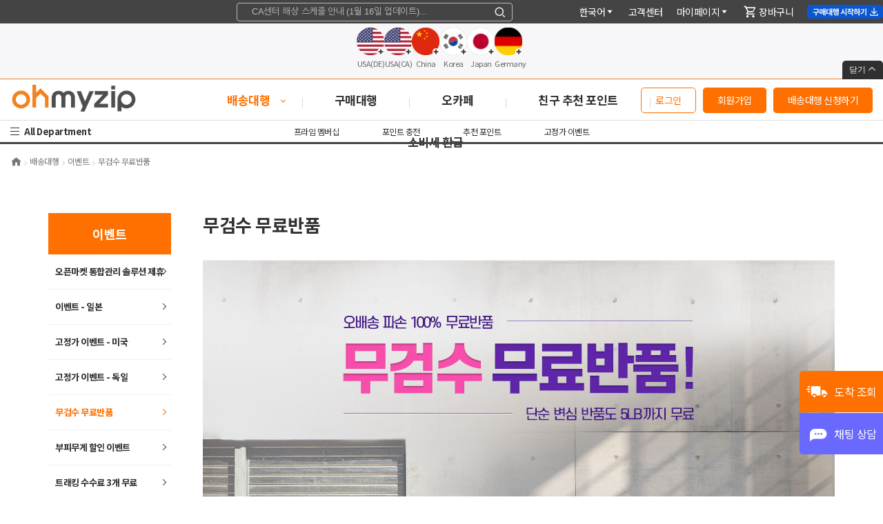

--- FILE ---
content_type: text/html; charset=UTF-8
request_url: https://www.ohmyzip.com/event/free-return-shipping/
body_size: 148033
content:
<!DOCTYPE html PUBLIC "-//W3C//DTD XHTML 1.0 Transitional//EN" "//www.w3.org/TR/xhtml1/DTD/xhtml1-transitional.dtd">
<html xmlns="//www.w3.org/1999/xhtml">
<head>
<meta http-equiv="Content-Type" content="text/html; charset=utf-8">
<meta name="viewport" content="width=device-width, initial-scale=1.0">
<meta name="apple-mobile-web-app-title" content="ohmyzip">
<meta name="description" content="오마이집 무검수 무료반품, 오마이집에서만 누릴 수 있는 반품서비스, 오마이집 무료반품 이용안내">
<meta property="og:title" content="무검수 무료반품 | Global Courier Service Ohmyzip">
<meta property="og:url" content="https://www.ohmyzip.com/">
<meta property="og:image" content="https://www.ohmyzip.com/images2017/ohmyzip.png">
<meta property="og:description" content="오마이집 무검수 무료반품, 오마이집에서만 누릴 수 있는 반품서비스, 오마이집 무료반품 이용안내">
<meta name="twitter:card" content="summary">
<meta name="twitter:title" content="무검수 무료반품 | Global Courier Service Ohmyzip">
<meta name="twitter:url" content="https://www.ohmyzip.com/">
<meta name="twitter:image" content="https://www.ohmyzip.com/images2017/ohmyzip.png">
<meta name="twitter:description" content="오마이집 무검수 무료반품, 오마이집에서만 누릴 수 있는 반품서비스, 오마이집 무료반품 이용안내">
<link rel="stylesheet" type="text/css" href="/css/v2018_service.css?cache_num=1485" />
<link rel="stylesheet" type="text/css" href="/css/v2018.css?cache_num=1485" />
<link rel="stylesheet" type="text/css" href="/css/v2018_ship.css?cache_num=1485" />
<link rel="stylesheet" type="text/css" href="/css/v2020_ship.css?cache_num=1485" />
<link rel="stylesheet" type="text/css" href="/css/v2020_mobile.css?cache_num=1485" />
<link rel="stylesheet" type="text/css" href="/css/v2020_event.css?cache_num=1485" />
<link rel="stylesheet" type="text/css" href="/css/xeicon/xeicon.min.css?cache_num=1485" />
<link rel="stylesheet" type="text/css" href="/css/jquery-ui.css?cache_num=1485" />
<script type="text/javascript" src="/js/jquery-1.9.1.min.js"></script>
<script type="text/javascript" src="/js/jquery.slides.min.js"></script>
<script type="text/javascript" src="/js/jquery.blockUI.js"></script>
<script type="text/javascript" src="/js/jquery-ui.min.js"></script>
<script type="text/javascript" src="/js/common.js?cache_num=1485"></script>
<script type="text/javascript" src="/js/ZeroClipboard.js"></script>
<script type="text/javascript" src="/js/jquery.number.min.js"></script>
<script type="text/javascript" src="/js/frontend/onload.js?cache_num=1485"></script>
<title>무검수 무료반품 | Global Courier Service Ohmyzip</title>
<link rel="icon" href="/images2017/favicon.ico" type="image/x-icon">
<link rel="canonical" href="https://www.ohmyzip.com//event/free-return-shipping/">

<!-- Google Analytics -->
<!-- 2024-09-12 변경 -->
<script async src="https://www.googletagmanager.com/gtag/js?id=G-57LRXWBSRZ"></script>
<script>
	window.dataLayer = window.dataLayer || [];
	function gtag(){dataLayer.push(arguments);}
	gtag('js', new Date());

	gtag('config', 'G-57LRXWBSRZ');
</script>
<!-- /Google Analytics -->
<!-- Google Tag Manager -->
<script>(function(w,d,s,l,i){w[l]=w[l]||[];w[l].push({'gtm.start':
new Date().getTime(),event:'gtm.js'});var f=d.getElementsByTagName(s)[0],
j=d.createElement(s),dl=l!='dataLayer'?'&l='+l:'';j.async=true;j.src=
'https://www.googletagmanager.com/gtm.js?id='+i+dl;f.parentNode.insertBefore(j,f);
})(window,document,'script','dataLayer','GTM-M25VXVGF');</script>
<!-- End Google Tag Manager -->

</head>
<body>
<script>
$(function() {

    //When page loads...
    $(".tab_content").hide(); //Hide all content
    $("ul.tabs li:first").addClass("active").show(); //Activate first tab
    $(".tab_content:first").show(); //Show first tab content

    //On Click Event
    $("ul.tabs li").click(function() {

        $("ul.tabs li").removeClass("active"); //Remove any "active" class
        $(this).addClass("active"); //Add "active" class to selected tab
        $(".tab_content").hide(); //Hide all tab content

        var activeTab = $(this).find("a").attr("href"); //Find the href attribute value to identify the active tab + content
        $(activeTab).fadeIn(); //Fade in the active ID content
        return false;
    });

});
</script>
<section id="wrap">
    <style>
@keyframes blink-effect {
	50% {
		opacity: 0;
	}
}

.blink {
	animation: blink-effect 1s step-end infinite;
}

/* 오마이집 메인 헤더 검색영역 */
.hTop_2{
	width:100%;
	background-color:#444;
	height:34px;
	vertical-align:middle;
	display:flex;
	position:fixed;
	top:0px;
	z-index:3000;
}
.sechDelvyBox{width:100%;display:flex;justify-content:center;}
.searchAll_2{
	position:relative;
	top:3px;
	width:22%; /*input 사이즈 조절 */
	height:24px;
}
.searchAll_2 .search_input{
	width:100%;
	height:100% !important;
	border-radius:4px;
	text-align:center;
	background-color:#444;
	box-sizing:border-box;
	visibility:medium;
	font-size:12px;
	letter-spacing:-0.3px;
}
.searchAll_2 .search-icon3{
	position:absolute;
	top:50%;
	right:5px;
	transform:translateY(-50%);
	color:#fff;
}
.cursor{cursor:pointer;}
.hDelivery{
	display:flex;
	align-items:center;
	padding-left:25px;
}
.hDelivery li{padding-right:8px;font-size:13px;color:#777;}
.hMypage2{
	position:absolute;
	top:0;
	right:200px;
	width:400px;
	padding-top:5px;
	display:flex;
	justify-content:flex-end;
	text-align:right;
	font-size:14px;
}
.hMypage2 li{padding-right:20px;}
.hMypage2 li a, .hMypage2 li .hMypage_Box{color:#fff;}
.vertical-m{vertical-align:middle;}

#fromFlag {vertical-align: middle; width: 25px;}
#toFlag {vertical-align: middle; width: 25px;}

#headerNew > .hTop_2 > .hTop_div > ul.h_sMenu > li.select_lang, li.my_page, li.customer_service, li.cart_info, li.chrom_exts {margin-left:20px;}

#headerNew > .hTop_2 > .hTop_div > ul.h_sMenu > li.select_lang > .hBox {margin:-7px 0 0 -67px;}
#headerNew > .hTop_2 > .hTop_div > ul.h_sMenu > li.select_lang:hover > .hBox {display: block;}
#headerNew > .hTop_2 > .hTop_div > ul.h_sMenu > li.select_lang > .hBox > ul.hLang_Con {width:130px;margin-top:-5px;padding:5px 10px;text-align:left;}
#headerNew > .hTop_2 > .hTop_div > ul.h_sMenu > li.select_lang > .hBox > ul.hLang_Con > li > span {position:absolute;margin-top:2px;}
#headerNew > .hTop_2 > .hTop_div > ul.h_sMenu > li.select_lang > .hBox > p{margin-right:58px;}

#headerNew > .hTop_2 > .hTop_div > ul.h_sMenu > li.my_page > .hBox {margin:-7px 0 0 -30px;}
#headerNew > .hTop_2 > .hTop_div > ul.h_sMenu > li.my_page:hover > .hBox {display: block;}
#headerNew > .hTop_2 > .hTop_div > ul.h_sMenu > li.my_page > .hBox > ul.hMypage_Con {width:130px;margin-top:-5px;padding:5px 10px;text-align:left;}
#headerNew > .hTop_2 > .hTop_div > ul.h_sMenu > li.my_page > .hBox > ul.hMypage_Con > li.m1 {font-size:15px;line-height:34px;font-weight:700;text-align:center;border-bottom:1px solid #ddd;}
#headerNew > .hTop_2 > .hTop_div > ul.h_sMenu > li.my_page > .hBox > ul.hMypage_Con > li.m1 > a,
#headerNew > .hTop_2 > .hTop_div > ul.h_sMenu > li.my_page > .hBox > ul.hMypage_Con > li.m1 > a:hover {color:#ff7000;}
#headerNew > .hTop_2 > .hTop_div > ul.h_sMenu > li.my_page > .hBox > ul.hMypage_Con > li.m2 {font-size:14px;line-height:34px;font-weight:700;border-bottom:1px solid #ddd;}
#headerNew > .hTop_2 > .hTop_div > ul.h_sMenu > li.my_page > .hBox > ul.hMypage_Con > li.m3 {font-size:14px;line-height:30px;font-weight:700;}
#headerNew > .hTop_2 > .hTop_div > ul.h_sMenu > li.my_page > .hBox > ul.hMypage_Con > li.m4 {font-size:14px;line-height:34px;margin-top:5px;padding-bottom:0px;font-weight:700;text-align:center;border-top:1px solid #ddd;}
#headerNew > .hTop_2 > .hTop_div > ul.h_sMenu > li.my_page > .hBox > ul.hMypage_Con > li.m5 {font-size:14px;line-height:30px;font-weight:700;border-top:1px solid #ddd;margin-top:5px;}
#headerNew > .hTop_2 > .hTop_div > ul.h_sMenu > li.my_page > .hBox > ul.hMypage_Con > li > a:hover {color:#303030;}
#headerNew > .hTop_2 > .hTop_div > ul.h_sMenu > li.my_page > .hBox > p{margin-right:80px;}

.address-item {flex: 1 1 calc(50% - 16px);box-sizing:border-box;border:1px solid #ddd;padding:16px;background-color:#f9f9f9;}

/* 오마이집 헤더 변경 영역 250120 */
.h_sechBox{display:flex;align-items:center;justify-content:flex-end;}
.sech_container{position:relative;flex:0 1 auto;}
.h_searchInput{min-width:400px;height:27px !important;border-radius:4px;background-color:#444;box-sizing:border-box;border:1px solid #bbb;font-size:12px;letter-spacing:-0.3px;}
.h_searchIcon{position:absolute;top:50%;right:10px;transform: translateY(-50%);cursor:pointer;color:#f9f6f9;}
.h_sMenu{display:flex;align-items:center;padding-left:77px;}
.h_sMenu li{color:#fff;font-size:14px;cursor:pointer;white-space: nowrap;}
.h_sMenu a{color:#fff;display:flex;align-items:center;}
.h_sMenu a:hover{text-decoration: none;}
.hTop_div {width:1470px;margin:0 auto;display:flex;align-items:center;justify-content:flex-end;}
/* 오마이집 헤더 변경 영역 250120 end */
</style>

<script type="text/javascript">
var subMemuCnt = 6;

function moreInfoForInOut(){
	var obj2 = document.getElementById('align2');
	var flag2 = (obj2.style.display == 'none');
	obj2.style.display = (flag2 ? $('#align2').show() : $('#align2').hide());

	var obj = document.getElementById('warpex_event_popup2');
	var flag = (obj.style.display == 'none');
	$('#warpex_event_popup').hide();
	obj.style.display = (flag ? $('#warpex_event_popup2').show() : $('#warpex_event_popup2').hide());
}

function menuOpen(idx) {
	$("#menu" + idx).toggleClass("on");

	for (i = 1; i <= subMemuCnt; i++) {
		if (i != idx) {
			$("#menu" + i).removeClass("on");
			$("#submenu" + i).hide();
		}
	}

	$(".hGNB-content").fadeTo("slow",1);
	$("#submenu"+idx).fadeTo("slow",1);
	// if(!$("#menu"+idx).hasClass("on")) $(".hGNB-content").fadeOut("fast");
}

function menuClose() {
	// console.log("out");
	// $(".hGNB-content").fadeOut("fast");
}

function showAllMenuSub(idx) {
	for (i = 1; i <= subMemuCnt; i++) {
		if (i != idx) {
			$("#totSub"+i).removeClass("on");
		}
	}

	$("#totSub" + idx).addClass("on", 250);
	// $("#submenu"+idx).fadeTo("slow",1);
}

function popAllSearch() {
	$("#dimAllSearch").fadeTo("slow", 1);
	wrapWindowByMask();
}

function closeAllSearch() {
	$("#dimAllSearch").fadeOut("slow");
	$('#mask').hide();
}

function changeMainCountryProduct(country_cd) {
	$('ul.tit li').each(function() {
		$(this).removeClass('on');
	});
	$('ul.list').each(function() {
		$(this).hide();
	});

	$('#id_' + country_cd).addClass('on');
	$('#list_' + country_cd).show();
}

function popAllMenu(mType, idx) {
	$("#dimAllMenu").fadeTo("slow", 1);

	wrapWindowByMask();

	if (mType == "sub") {
		showAllMenuSub(idx);
	}
}

function closeAllMenu() {
	$("#dimAllMenu").fadeOut("slow");
	$('#mask').hide();
}

function wrapWindowByMask() {
	// 화면의 높이와 너비를 구한다.
	var maskHeight = $(document).height();
	var maskWidth = $(window).width();

	// 마스크의 높이와 너비를 화면 것으로 만들어 전체 화면을 채운다.
	$('#mask').css({
		'width': maskWidth,
		'height': maskHeight
	});

	// 마스크의 투명도 처리
	$('#mask').fadeTo("slow", 0.8);
}

function setCookie( name, value, expiredays ) {
	var todayDate = new Date();
	todayDate.setDate( todayDate.getDate() + expiredays );
	document.cookie = name + "=" + escape( value ) + "; path=/; expires=" + todayDate.toGMTString() + ";";
}

// 레이어 팝업 닫기 - 1일
function closeLayerToday(IdName) {
	// console.log(IdName);
	setCookie( "maindiv", "done" , 100 );
	$("#coupon_popup").fadeOut();
}

$(document).click(function(e) {
	if (!$(e.target).hasClass("xi-bars xi-x") && !$(e.target).hasClass("fColor1 showAll") && !$(e.target).hasClass("totMenuTitle")) {
		closeAllMenu();
	}
});

$(function() {
	// Header 메뉴
	$(document).on("mouseenter", "#headerNew .inCon > .gnb > ul > li > a", function() {
		$(':focus').blur()
		var header = $("#headerNew");
		var gnb = $(".gnb");
		var idx = $(this).parent().index();
		var targetOffset = Math.abs($(this).offset().left);
		var gnbOffset = Math.abs($(".gnb > ul").offset().left);
		var offset = targetOffset - gnbOffset;
		// if(header.is(":animated")) return; // 애니메이션 중이면
		$(this).parent().find(".gnbMenu_Box").show();
		var depthH = $(this).parent().find(".gnbMenu_Box").outerHeight();
		var headerH = $(".inCon").outerHeight();
		var totalH = depthH + headerH;
		//header.stop().animate({"height" : totalH},400);
		//$(this).parent().find(".gnbMenu_link > span > i ").show();
		removeClassOn();
		$("#headerNew .gnb > ul > li > a").removeClass("or");
		$("#headerNew .gnb > ul > li > a > span").removeClass("or");
		$(this).addClass("on");

		$("#headerNew").addClass("headerBg");
	});

	var current_page = '/event/free-return-shipping' ;

	$(document).on("mouseleave", "#headerNew .gnb > ul> li", function() {
		var header = $("#headerNew");
		var gnb = $(".gnb");
		gnb.find(".gnbMenu_Box").hide();

		// 다시 현재화면 on
		var shop_page = '';

		if (shop_page == 'amazon' || shop_page == 'assist') {
			$(".purchase_gnb").addClass('or');
			$(".list2").children(".gnbMenu_link").addClass("or");
		}
		else if (current_page.substring(6,12) == 'ohbook') {
			$(".ohbook_gnb").addClass('or');
			$(".list6").children(".gnbMenu_link").addClass("or");
		}
		else if (current_page.substring(1,6) == 'shop/') {
			$(".ohshop_gnb").addClass('or');
			$(".list3").children(".gnbMenu_link").addClass("or");
		}
		else if (current_page.substring(1,7) == 'ohcafe') {
			$(".ohcafe_gnb").addClass('or');
			$(".list4").children(".gnbMenu_link").addClass("or");
		}
		else if (current_page.substring(1,14) == 'assistPayment') {
			$(".payment_gnb").addClass('or');
			$(".list5").children(".gnbMenu_link").addClass("or");
		}
		else if (current_page.substring(7,19) == 'rewardPoints' || current_page.substring(9,21) == 'referralMain') {
			$(".rewardpoints_gnb").addClass('or');
			$(".list7").children(".gnbMenu_link").addClass("or");
		}
		else if (current_page.substring(1,8) == 'telecom') {
			$(".telecom_gnb").addClass('or');
			$(".list8").children(".gnbMenu_link").addClass("or");
		}
		else {
			$(".ship_gnb").addClass('or');
			$(".list1").children(".gnbMenu_link").addClass("or");
		}

		removeClassOn();
	});

	// 미작성 입고 팝업 effect. (메인페이지만..)
	if (current_page == '/' && $("#pop10").is(":visible")) {
		$("#pop10").effect( "shake" );

		wrapWindowByMaskWithObj($(".gnb"));

		// hover 안먹게하려고
		$(".hMypage , .searchAll").hide();
	}
});

// 미작성 입고 팝업 Close.
function closePop(popId, days) {
	$("#" + popId).hide();

	if (days > 0) {
		$.cookie(popId, 'hide', {expires : days * 1});
	}
}

function removeClassOn() {
	$("#headerNew .gnb > ul > li > a").removeClass("on");
	$("#headerNew").removeClass("headerBg");
}

function changeFlag(country) {
	$("#fromFlag").attr("src", "/images2017/flag/" + country + ".png");

	// 한국일경우, to를 미국으로 변경 그 외에는 한국
	if (country == "kr") {
		$("#toFlag").attr("src", "/images2017/flag/de.png");
	}
	else {
		$("#toFlag").attr("src", "/images2017/flag/kr.png");
	}
}

function moveUrl(url) {
	location.href = url;
}

function changeLang(lang_cd) {
	location.href = "/account/changeLanguage?lang_cd=" + lang_cd;
}

function searchTotal() {
	var search_keyword = $("#search_total_keyword").val();
	var chk_char = 0;
	var chk_str = '';

	var arr_char = new Array();

	arr_char.push("'");
	arr_char.push("\"");
	arr_char.push("<");
	arr_char.push(">");
	arr_char.push("=");
	arr_char.push("php");
	arr_char.push("select");
	arr_char.push("union");
	arr_char.push("insert");
	arr_char.push("gzip");
	arr_char.push("asp");
	arr_char.push("aspx");
	arr_char.push("dll");
	arr_char.push("exe");
	arr_char.push("jsp");

	for (var i = 0; i < arr_char.length; i++) {
		if (search_keyword.indexOf(arr_char[i]) != -1) {
			chk_char++;
			chk_str += arr_char[i];
		}
	}

	if (chk_char > 0) {
		alert("특수문자 등 사용할 수 없는 문자가 포함되어 있습니다.");

		return false;
	}
	else {
		location.href="/menuContents/searchTotal?search_keyword="+search_keyword;
	}
}

$(function(){
	$(".alarmPop .closeBtn").click(function() {
		$(".alarmPop").removeClass("open");
	});
	$("#id_customNotice").click(function() {
		$(".alarmPop").addClass("open");
	});
});
</script>

<section id="mask"></section>
<header id="headerNew">
	<section class="hTop_2">
		<div class="hTop_div">
			<section class="h_sechBox">
				<div class="sech_container">
					<input type="text" name="search_total_keyword" id="search_total_keyword" class="h_searchInput" style="padding:0 30px 0 14px; color: #FFF;" placeholder="  CA센터 해상 스케줄 안내 (1월 16일 업데이트)..." onfocus="this.placeholder = '';" onblur="this.placeholder='  CA센터 해상 스케줄 안내 (1월 16일 업데이트)...';" onkeydown="if(event.keyCode == 13){searchTotal();}">
					<span class="h_searchIcon" onclick="searchTotal();"><i class="xi-search xi-x"></i></span>
				</div>
			</section>
			<ul class="h_sMenu">
				<li class="select_lang">
					한국어<i class="xi-caret-down-min"></i>					<section class="hBox">
						<p><i class="xi-caret-up-min"></i></p>
						<ul class="hLang_Con">
							<li>
								<input type="radio" id="ex_rd1" name="ex_rds" onclick="changeLang('en')">
								<label for="ex_rd1">English</label>
							</li>
							<li>
								<input type="radio" id="ex_rd2" name="ex_rds" onclick="changeLang('ko')" checked>
								<label for="ex_rd2">한국어</label>
							</li>
							<li>
								<input type="radio" id="ex_rd3" name="ex_rds" onclick="changeLang('zh')">
								<label for="ex_rd3">简体中文</label>
							</li>
														<li>
								<input type="radio" id="ex_rd4" name="ex_rds" onclick="changeLang('ja')">
								<label for="ex_rd4">日本語</label>
							</li>
													</ul>
					</section>
				</li>
				<li class="customer_service"><a href="https://www.ohmyzip.com/menuContents/faq"><em>고</em>객센터</a></li>
				<li class="my_page">
					<a href="https://www.ohmyzip.com/account/">마이페이지<i class="xi-caret-down-min"></i></a>
					<section class="hBox">
						<p><i class="xi-caret-up-min"></i></p>
						<ul class="hMypage_Con">
							<li class="m3"><a style="color:#303030;" href="https://www.ohmyzip.com/account/">마이페이지</a></li>
							<li><a style="color:#303030;" href="https://www.ohmyzip.com/list/orderList">배송 대행 조회</a></li>
							<li><a style="color:#303030;" href="https://www.ohmyzip.com/list/assistPurchaseList">구매 대행 조회</a></li>
							<li><a style="color:#303030;" href="https://www.ohmyzip.com/account/myprofile">나의 멤버십 등급</a></li>
							<li><a style="color:#303030;" href="https://www.ohmyzip.com/account/multiPoint">나의 포인트</a></li>
							<li><a style="color:#303030;" href="https://www.ohmyzip.com/account/referralMain">나의 추천 포인트</a></li>
							<li><a style="color:#303030;" href="https://www.ohmyzip.com/account/coupons">나의 쿠폰</a></li>
							<!-- 나의 오~캐시 리워드-->
														<li><a style="color:#303030;" href="https://www.ohmyzip.com/account/pwdConfirm?ret=/account/changeAccount">나의 정보</a></li>
							<li><a style="color:#303030;" href="https://www.ohmyzip.com/account/myProfileWithAddress">나만의 오마이집 주소</a></li>
							<li><a style="color:#303030;" href="https://www.ohmyzip.com/account/MyAddress">나의 주소록</a></li>
							<li><a style="color:#303030;" href="https://www.ohmyzip.com/account/myCards">나의 결제 정보</a></li>
													</ul>
					</section>
				</li>
				<li class="cart_info">
					<a href="https://www.ohmyzip.com/shop/amazonCart">
						<img style="vertical-align:middle;" src="/images2024/krpurchase/icons_cart.png" alt="장바구니">&nbsp;장바구니											</a>
				</li>
				<li class="chrom_exts">
					<a id="extensionInstallBtn" href="/gw/extensionInstall" target="_blank">
						<img src="/images2024/btn_h_install_ko.png" alt="구매대행 시작하기">					</a>
					<script>
						const fileUrl = "chrome-extension://dhembjhhmbbhhjcmidflhicmeaghgnji/icons/quest.png";

						const xhr = new XMLHttpRequest();
						xhr.open("GET", fileUrl, true);
						xhr.onload = function() {
							if (xhr.status === 200) {
								$('#extensionInstallBtn').attr('href', '/shop/buying-agent/guide-info');
								$('#extensionInstallBtn').attr('target', '_self');
							}
						};
						xhr.send();
					</script>
				</li>
			</ul>
		</div>
	</section>

	<!-- 사서함주소 -->
	<section class="postMenu">
		<!-- 사서함 메뉴 -->
		<ul id="poBox_area">
			<li>
				<div class="poBox_item" onclick="$.fn.togglePoboxPop('poBox_pop_de')">
					<div class="poBox_more">
						<img src="/images2025/main/icons_plus.svg" alt="자세히보기" class="ico_more">
						<img src="/images2025/main/POBox_us.svg" alt="USA Delaware">
					</div>
					<p style="line-height: 24px;">USA(DE)</p>
				</div>
			</li>
			<li>
				<div class="poBox_item" onclick="$.fn.togglePoboxPop('poBox_pop_ca')">
					<div class="poBox_more">
						<img src="/images2025/main/icons_plus.svg" alt="자세히보기" class="ico_more">
						<img src="/images2025/main/POBox_us.svg" alt="USA California">
					</div>
					<p style="line-height: 24px;">USA(CA)</p>
				</div>
			</li>
			<li>
				<div class="poBox_item" onclick="$.fn.togglePoboxPop('poBox_pop_cn')">
					<div class="poBox_more">
						<img src="/images2025/main/icons_plus.svg" alt="자세히보기" class="ico_more">
						<img src="/images2025/main/POBox_cn.svg" alt="China">
					</div>
					<p style="line-height: 24px;">China</p>
				</div>
			</li>
			<li>
				<div class="poBox_item" onclick="$.fn.togglePoboxPop('poBox_pop_ko')">
					<div class="poBox_more">
						<img src="/images2025/main/icons_plus.svg" alt="자세히보기" class="ico_more">
						<img src="/images2025/main/POBox_ko.svg" alt="Korea">
					</div>
					<p style="line-height: 24px;">Korea</p>
				</div>
			</li>
			<li>
				<div class="poBox_item" onclick="$.fn.togglePoboxPop('poBox_pop_ja')">
					<div class="poBox_more">
						<img src="/images2025/main/icons_plus.svg" alt="자세히보기" class="ico_more">
						<img src="/images2025/main/POBox_ja.svg" alt="Japan">
					</div>
					<p style="line-height: 24px;">Japan</p>
				</div>
			</li>
			<li>
				<div class="poBox_item" onclick="$.fn.togglePoboxPop('poBox_pop_gr')">
					<div class="poBox_more">
						<img src="/images2025/main/icons_plus.svg" alt="자세히보기" class="ico_more">
						<img src="/images2025/main/POBox_gr.svg" alt="Germany">
					</div>
					<p style="line-height: 24px;">Germany</p>
				</div>
			</li>
		</ul>
		<!-- USA Delaware PO Box -->
		<div id="poBox_pop_de" class="poBox_pop nodisplay">
			<div class="pop_titBox mb10">
				<div class="titTxt">
					<img src="/images2025/main/POBox_us.svg" alt="델라웨어(DE) 사서함주소">
					<p>
						<strong>델라웨어(DE)</strong> <br>
						Delaware US
					</p>
				</div>
				<button onclick="$.fn.togglePoboxPop('poBox_pop_de')"><i class="xi-close"></i></button>
			</div>
			<dl class="pop_conts">
								<dt>Address1</dt>
				<dd onclick="copyAddr('498 Centerpoint Blvd', this);">498 Centerpoint Blvd <img src="/images2024/icon_copy02.png" alt="Copy"></dd>

				<dt>Address2</dt>
				<dd>[사서함번호] <img src="/images2024/icon_copy02.png" alt="Copy"></dd>

				<dt>City</dt>
				<dd onclick="copyAddr('New Castle', this);">New Castle <img src="/images2024/icon_copy02.png" alt="Copy"></dd>

				<dt>State</dt>
				<dd onclick="copyAddr('DE', this);">DE <img src="/images2024/icon_copy02.png" alt="Copy"></dd>

				<dt>Zip Code</dt>
				<dd onclick="copyAddr('19720', this);">19720 <img src="/images2024/icon_copy02.png" alt="Copy"></dd>

				<dt>Phone</dt>
				<dd onclick="copyAddr('302-322-8792', this);">302-322-8792 <img src="/images2024/icon_copy02.png" alt="Copy"></dd>
			</dl>
			<ul class="pop_info">
				<li>미국에서 직구한 상품에 한하여 일반통관 $150까지, 목록통관은 $200까지 개인통관 상품에 대해 면세 적용받으실 수 있습니다.</li>
				<li>델라웨어는 미국 내 텍스가 붙지 않는 면세 지역입니다.</li>
				<li>주소를 클릭하면 자동으로 복사됩니다.</li>
			</ul>
		</div>

		<!-- USA California PO Box Popup -->
		<div id="poBox_pop_ca" class="poBox_pop nodisplay">
			<div class="pop_titBox mb10">
				<div class="titTxt">
					<img src="/images2025/main/POBox_us.svg" alt="캘리포니아(CA) 사서함주소">
					<p>
						<strong>캘리포니아(CA)</strong> <br>
						California US
					</p>
				</div>
				<button onclick="$.fn.togglePoboxPop('poBox_pop_ca')"><i class="xi-close"></i></button>
			</div>
			<dl class="pop_conts">
								<dt>Address1</dt>
				<dd onclick="copyAddr('9916 Pioneer Blvd', this);">9916 Pioneer Blvd <img src="/images2024/icon_copy02.png" alt="Copy"></dd>

				<dt>Address2</dt>
				<dd>[사서함번호] <img src="/images2024/icon_copy02.png" alt="Copy"></dd>

				<dt>City</dt>
				<dd onclick="copyAddr('Santa Fe Springs', this);">Santa Fe Springs <img src="/images2024/icon_copy02.png" alt="Copy"></dd>

				<dt>State</dt>
				<dd onclick="copyAddr('CA', this);">CA <img src="/images2024/icon_copy02.png" alt="Copy"></dd>

				<dt>Zip Code</dt>
				<dd onclick="copyAddr('90670', this);">90670 <img src="/images2024/icon_copy02.png" alt="Copy"></dd>

				<dt>Phone</dt>
				<dd onclick="copyAddr('714-676-7274', this);">714-676-7274 <img src="/images2024/icon_copy02.png" alt="Copy"></dd>
			</dl>
			<ul class="pop_info">
				<li>미국에서 직구한 상품에 한하여 일반통관 $150까지, 목록통관은 $200까지 개인통관 상품에 대해 면세 적용받으실 수 있습니다.</li>
				<li>캘리포니아는 <span class="corP">해상운송만 가능합니다.</span></li>
				<li>주소를 클릭하면 자동으로 복사됩니다.</li>
			</ul>
		</div>

		<!-- China PO Box Popup -->
		<div id="poBox_pop_cn" class="poBox_pop nodisplay">
			<div class="pop_titBox mb10">
				<div class="titTxt">
					<img src="/images2025/main/POBox_cn.svg" alt="중국 사서함주소">
					<p>
						<strong>중국</strong> <br>
						China
					</p>
				</div>
				<button onclick="$.fn.togglePoboxPop('poBox_pop_cn')"><i class="xi-close"></i></button>
			</div>
			<dl class="pop_conts">
				
				<dt>邮政编码(우편번호)</dt>
				<dd onclick="copyAddr('264205', this);">264205 <img src="/images2024/icon_copy02.png" alt="Copy"></dd>

				<dt>省(성)</dt>
				<dd onclick="copyAddr('山东省', this);">山东省(산둥성) <img src="/images2024/icon_copy02.png" alt="Copy"></dd>

				<dt>市(시)</dt>
				<dd onclick="copyAddr('威海市', this);">威海市(위해시) <img src="/images2024/icon_copy02.png" alt="Copy"></dd>

				<dt>区(구)</dt>
				<dd onclick="copyAddr('环翠区', this);">环翠区(환취구) <img src="/images2024/icon_copy02.png" alt="Copy"></dd>

				<dt>街道(거리)</dt>
				<dd onclick="copyAddr('皇冠街道', this);">皇冠街道(황관가도) <img src="/images2024/icon_copy02.png" alt="Copy"></dd>

				<dt>详细地址(상세주소)</dt>
				<dd>海埠路56号泛杰A2-2 [사서함번호] <img src="/images2024/icon_copy02.png" alt="Copy"></dd>

				<dt>手机号码(휴대폰번호)</dt>
				<dd onclick="copyAddr('15684513564', this);">15684513564 <img src="/images2024/icon_copy02.png" alt="Copy"></dd>
			</dl>
			<div class="pop_copy_all" style="text-align: center; padding: 10px;">
				<button onclick="copyAllAddr_cn('', this);" style="padding: 8px 20px; background-color: #4a90e2; color: white; border: none; border-radius: 4px; cursor: pointer; font-size: 14px;">
					Copy All <img src="/images2024/icon_copy02.png" alt="Copy" style="width: 14px; height: 14px; vertical-align: middle; margin-left: 5px;">
				</button>
			</div>
			<ul class="pop_info">
				<li>쇼핑몰에따라 우편번호와 거리 항목은 입력하지 않아도 됩니다</li>
				<li>주소를 클릭하면 자동으로 복사됩니다.</li>
			</ul>
		</div>

		<!-- Korea PO Box Popup -->
		<div id="poBox_pop_ko" class="poBox_pop nodisplay">
			<div class="pop_titBox mb10">
				<div class="titTxt">
					<img src="/images2025/main/POBox_ko.svg" alt="한국 사서함주소">
					<p>
						<strong>한국</strong> <br>
						Korea
					</p>
				</div>
				<button onclick="$.fn.togglePoboxPop('poBox_pop_ko')"><i class="xi-close"></i></button>
			</div>
			<dl class="pop_conts">
				<dt>Zip Code</dt>
				<dd onclick="copyAddr('07801', this);">07801 <img src="/images2024/icon_copy02.png" alt="Copy"></dd>

				<dt>Address 1</dt>
				<dd onclick="copyAddr(' 서울시 강서구 마곡중앙6로 11', this);"> 서울시 강서구 마곡중앙6로 11 <img src="/images2024/icon_copy02.png" alt="Copy"></dd>

				<dt>Address 2</dt>
				<dd>보타닉파크타워3 405호 [사서함번호] <img src="/images2024/icon_copy02.png" alt="Copy"></dd>

				<dt>Phone</dt>
				<dd onclick="copyAddr('070-5228-2983', this);">070-5228-2983 <img src="/images2024/icon_copy02.png" alt="Copy"></dd>
			</dl>
			<ul class="pop_info">
				<li>주소를 클릭하면 자동으로 복사됩니다.</li>
			</ul>
		</div>

		<!-- Japan PO Box Popup -->
		<div id="poBox_pop_ja" class="poBox_pop nodisplay">
			<div class="pop_titBox mb10">
				<div class="titTxt">
					<img src="/images2025/main/POBox_ja.svg" alt="일본 사서함주소">
					<p>
						<strong>일본</strong> <br>
						Japan
					</p>
				</div>
				<button onclick="$.fn.togglePoboxPop('poBox_pop_ja')"><i class="xi-close"></i></button>
			</div>
			<dl class="pop_conts">
				<dt>Zip Code <br>(郵便番号)</dt>
				<dd onclick="copyAddr('812-0063', this);">812-0063 <img src="/images2024/icon_copy02.png" alt="Copy"></dd>

				<dt>State(都道府県)</dt>
				<dd onclick="copyAddr('福岡県', this);">福岡県 <img src="/images2024/icon_copy02.png" alt="Copy"></dd>

				<dt>Address 1 (市区町村)</dt>
				<dd onclick="copyAddr('福岡市東区', this);">福岡市東区<img src="/images2024/icon_copy02.png" alt="Copy"></dd>

				<dt>Address 2(丁目)</dt>
				<dd>原田1丁目44-50 HANIRO [사서함번호] <img src="/images2024/icon_copy02.png" alt="Copy"></dd>

				<dt>Phone(電話番号)</dt>
				<dd onclick="copyAddr('092-608-7642', this);">092-608-7642 <img src="/images2024/icon_copy02.png" alt="Copy"></dd>
			</dl>
			<ul class="pop_info">
				<li>주소를 클릭하면 자동으로 복사됩니다.</li>
			</ul>
		</div>

		<!-- Germany PO Box Popup -->
		<div id="poBox_pop_gr" class="poBox_pop nodisplay">
			<div class="pop_titBox mb10">
				<div class="titTxt">
					<img src="/images2025/main/POBox_gr.svg" alt="독일 사서함주소">
					<p>
						<strong>독일</strong> <br>
						Germany
					</p>
				</div>
				<button onclick="$.fn.togglePoboxPop('poBox_pop_gr')"><i class="xi-close"></i></button>
			</div>
			<dl class="pop_conts">
				<dt>Company Name</dt>
				<dd class="corP_b">WarpEX DE GmbH [사서함번호] <img src="/images2024/icon_copy02.png" alt="Copy"></dd>

				<dt>Street Name</dt>
				<dd onclick="copyAddr('Am Molkenborn.', this);">Am Molkenborn. <img src="/images2024/icon_copy02.png" alt="Copy"></dd>

				<dt>House No</dt>
				<dd onclick="copyAddr('4', this);">4 <img src="/images2024/icon_copy02.png" alt="Copy"></dd>

				<dt>Town / City</dt>
				<dd onclick="copyAddr('Dreieich', this);">Dreieich <img src="/images2024/icon_copy02.png" alt="Copy"></dd>

				<dt>State</dt>
				<dd onclick="copyAddr('Hessen', this);">Hessen <img src="/images2024/icon_copy02.png" alt="Copy"></dd>

				<dt>Zip Code</dt>
				<dd onclick="copyAddr('63303', this);">63303 <img src="/images2024/icon_copy02.png" alt="Copy"></dd>

				<dt>Country</dt>
				<dd onclick="copyAddr('Deutschland', this);">Deutschland <img src="/images2024/icon_copy02.png" alt="Copy"></dd>

				<dt>Phone</dt>
				<dd onclick="copyAddr('+49 (0)1735480517', this);">+49 (0)1735480517 <img src="/images2024/icon_copy02.png" alt="Copy"></dd>
			</dl>
			<ul class="pop_info">
				<li>주소를 클릭하면 자동으로 복사됩니다.</li>
			</ul>
		</div>
	</section>
	<textarea id="tempPoboxData" style="position: absolute; left: -9999px; top: 0;"></textarea>

	<section class="hMenu">
		<div class="poBox_onoff">
			<!-- 사서함 국가 열렸을 때 -->
			<button class="btn_PopClose">닫기 <i class="xi-angle-up"></i></button>

			<!-- 사서함 국가 닫혔을 때 -->
			<button class="btn_PopOpen nodisplay">열기 <i class="xi-angle-down"></i></button>
		</div>

		<section class="inCon">
			<!-- 로고 // -->
			<section class="hLogo"><a href="https://www.ohmyzip.com"><img src="/images2017/common/logo.png"></a></section>
			<!-- // 로고 -->

			<!-- GNB // -->
			
<script type="text/javascript">
$(function() {
	var isMobile = /Android|webOS|iPhone|iPad|iPod|BlackBerry/i.test(navigator.userAgent) ? true : false;

	// put trigger on show, hide function.
	(function($) {
		$.each(['mouseleave', 'mouseenter', 'hide', 'show', 'touchstart'], function(i, ev) {
			var el = $.fn[ev];
			$.fn[ev] = function () {
				var result = el.apply(this, arguments);
				result.promise().done(function () {
					this.triggerHandler(ev, [result]);
				})
				return result;
			};
		});
	})(jQuery);

	// 모바일일 경우, 메뉴 처리
	if (isMobile) {
		// 대메뉴 dim 처리.
		$(".gnbMenu_link").trigger('click');

		$(".gnbMenu_link").on('click', function(event) {

			if ($(".gnbMenu_link").data("strMenu") !== $(this).parent().attr('class')) {
				$(".gnbMenu_link").data("isVisible", false);
			}

			if (
				!$(".gnbMenu_link").data("isVisible")
				&& $('ul.gnbMenu_Con').is(":visible")
				&& ($(".gnbMenu_link").data("strMenu") === ''
					|| $(".gnbMenu_link").data("strMenu") !== $(this).parent().attr('class')
				)
			) {
				event.preventDefault();
				$(".gnbMenu_link").data("isVisible", true);
				$(".gnbMenu_link").data("strMenu", $(this).parent().attr('class'));
			}

		});
		// 메뉴 나타난 후에는 click 이벤트.
	}

	var shop_page = '';
	var current_page = '/event/free-return-shipping' ;

	if (shop_page == 'amazon' || shop_page == 'assist' || current_page.substring(1,18) == 'shop/buying-agent') {
		$(".purchase_gnb").addClass('or');
		$(".list2").children(".gnbMenu_link").addClass("or");
	}
	else if (current_page.substring(6,12) == 'ohbook') {
		$(".ohbook_gnb").addClass('or');
		$(".list6").children(".gnbMenu_link").addClass("or");
	}
	else if (current_page.substring(1,6) == 'shop/') {
		$(".ohshop_gnb").addClass('or');
		$(".list3").children(".gnbMenu_link").addClass("or");
	}
	else if (current_page.substring(1,7) == 'ohcafe') {
		$(".ohcafe_gnb").addClass('or');
		$(".list4").children(".gnbMenu_link").addClass("or");
	}
	else if (current_page.substring(1,14) == 'assistPayment') {
		$(".payment_gnb").addClass('or');
		$(".list5").children(".gnbMenu_link").addClass("or");
	}
	else if (current_page.substring(7,19) == 'rewardPoints' || current_page.substring(9,21)=='referralMain') {
		$(".rewardpoints_gnb").addClass('or');
		$(".list7").children(".gnbMenu_link").addClass("or");
	}
	else if (current_page.substring(1,8) == 'telecom' || current_page.indexOf('/taxrefund') >= 0) {
		$(".telecom_gnb").addClass('or');
		$(".list8").children(".gnbMenu_link").addClass("or");
	}
	else {
		$(".ship_gnb").addClass('or');
		$(".list1").children(".gnbMenu_link").addClass("or");
	}

	// 대메뉴 dim 처리.
	$(".gnbMenu_Box").on('show', function() {
		if ($("ul.submenu").css("display") === 'block') {
			$("#leftMenu_Con li:first").click();
		}

		wrapWindowByMaskWithObj($(this));
	});

	$(".gnbMenu_Box").on('hide', function() {
		unWrapWindowByMaskWithObj();
	});

	// 최상위 메뉴 dim 처리.
	$("ul.hMypage").on('mouseenter', function() {
		if ($("ul.submenu").css("display") === 'block') {
			$("#leftMenu_Con li:first").click();
		}

		wrapWindowByMaskWithObj($(".gnb"));
	});

	$("ul.hMypage").on('mouseleave', function() {
		unWrapWindowByMaskWithObj();
	});

	// 대메뉴 dim 처리.
	$("ul.submenu:first").on('show', function() {
		wrapWindowByMaskWithObj($("ul.submenu"));
	});

	$("ul.submenu:first").on('hide', function() {
		if (
			!$(".gnbMenu_Box").is(":visible")
			|| !$(".hMypage_Box").is(":visible")
			|| !$(".hLang_Box").is(":visible")
			|| !$(".hHelp_Box").is(":visible")
		) {
			unWrapWindowByMaskWithObj();
		}
	});
});
</script>

<!-- GNB // -->
<section class="gnb">
	<ul>
		<li class="list1">
			<a href="/how-it-works/what-is-international-courier-service/" class="gnbMenu_link"><span class="en ship_gnb">배송대행</span><i class="xi-angle-down-min"></i></a> <!-- 아래화살표 -->
			<section class="hBox gnbMenu_Box">
				<p><i class="xi-caret-down"></i></p>
				<!-- menu start. -->
				<ul class="gnbMenu_Con">
					<li>
						<ul>
							<li><a href="/app/application" class="fColor1">배송대행 신청하기</a></li>
							<li><a href="/account/" class="fColor1">마이페이지<i class="xi-plus-min"></i></a></li>
							<li><a href="/menuContents/faq" class="fColor1"><em>고</em>객센터<i class="xi-plus-min"></i></a></li>
							<li><a href="/about-ohmyzip/warehouse-center/de-warehouse-center/" class="fColor1">오마이집 소개<i class="xi-plus-min"></i></a></li>
							<!-- <li><a href="#">전체 메뉴 보기</a></li> -->
						</ul>
					</li>
					<li>
						<ul>
							<li><a href="/how-it-works/how-it-works/">이용안내</a></li>
							<li><a href="/how-it-works/what-is-international-courier-service/">배송대행이란?</a></li>
							<li><a href="/how-it-works/shipping-application/get-your-free-addresses/"> 나의 해외 주소 받기</a></li>
							<li><a href="/how-it-works/global-online-shopping-guide"> <em>해외</em> 쇼핑몰 가이드</a></li>
							<li><a href="/how-it-works/shipping-application/how-to-choose-warehouse-center/">배송대행 신청하기<i class="xi-plus-min"></i></a></li>
							<li><a href="/how-it-works/shipping-fee/price-chart/">배송요금 관련<i class="xi-plus-min"></i></a></li>
							<li><a href="/how-it-works/other-fees/inspection-fees/">검수 및 수수료<i class="xi-plus-min"></i></a></li>
							<li><a href="/how-it-works/customs/list-general-clearance/">통관 관련<i class="xi-plus-min"></i></a></li>
							<li><a href="/how-it-works/return-procedure/">센터 반품 안내</a></li>
						</ul>
					</li>
					<li>
						<ul>
							<li><a href="/service/ohmyzip-exclusive-service/">서비스</a></li>
							<li><a href="/service/ohmyzip-exclusive-service/">오마이집만의 서비스</a></li>
							<li><a href="/service/membership-benefits/">회원 등급 및 혜택</a></li>
							<li><a href="/service/prime-membership-business/">프라임 멤버십</a></li>
							<li><a href="/account/multiPoint">포인트 충전</a></li>
							<li><a href="/service/shipping-service/no-inspection-free-return/">출고 서비스<i class="xi-plus-min"></i></a></li>
							<li><a href="/service/guaranteed-compensation/shipping-guarantee/">안심 보상제<i class="xi-plus-min"></i></a></li>
						</ul>
					</li>
					<li>
						<ul>
							<li><a href="/event/">이벤트</a></li>
							<li><a href="/event/bizesm-promotion-information/">오픈마켓 통합관리 솔루션 제휴</a></li>
							<li><a href="/event/japan-volume-weight-100percent-off-event/">일본 부피무게 면제 이벤트</a></li>
							<li><a href="/event/flat-rate-shipping-event/">고정가 이벤트 - 미국<i class="xi-plus-min"></i></a></li>
							<li><a href="/event/flat-rate-shipping-event/nespresso-capsule-and-aptamil-flat-rate-shipping-promotion">고정가 이벤트 - 독일</a></li>
							<li><a href="/event/free-return-shipping/">무검수 무료반품</a></li>
							<li><a href="/event/vol-weight-50-off-promotion/">부피무게 할인 이벤트<i class="xi-plus-min"></i></a></li>
							<li><a href="/event/tracking-fee-free/">트래킹 수수료 3개 무료</a></li>
							<li><a href="/event/refer-a-friend-event/">친구 추천</a></li>
						</ul>
					</li>
				</ul>
				<!-- menu complete. -->
			</section>
		</li>
		<li><i class="xi-minus-thin xi-rotate-90 xi-x"></i></li>
		<li class="list2">
			<a href="/shop/buying-agent/purchase-main" class="gnbMenu_link"><span class="en purchase_gnb">구매대행</span><i class="xi-angle-down-min"></i></a>
			<section class="hBox gnbMenu_Box">
				<p><i class="xi-caret-down"></i></p>
				<ul class="gnbMenu_Con">
					<li>
						<ul>
							<li><a href="/shop/amazonCart" class="fColor1">장바구니 <span class="fColor1 pdl5"></span></a></li>
							<li><a href="/list/assistPurchaseList" class="fColor1">주문내역<i class="xi-plus-min pdl10"></i></a></li>
							<li><a href="/menuContents/faq" class="fColor1"><em>고</em>객센터<i class="xi-plus-min pdl10"></i></a></li>
						</ul>
					</li>

					<!-- 한국 구매대행 // -->
					<li>
						<ul>
							<li><a href="/shop/buying-agent/purchase-main">한국 </a></li>
							<li><a href="/shop/guide-buying-agent-kShop">고국 구매대행</a></li>
							<li><a href="/shop/korea-book-flat-rate">도서 배송비 고정가 이벤트</a></li>
							<li><a href="/shop/ems-customs-guide">필수확인 가이드</a></li>
						</ul>
					</li>
					<!-- // 한국 구매대행 -->

					<!-- // 독일 구매대행 -->
					<li>
						<ul>
							<li><a href="/shop/buying-agent/germany-purchase-main">독일 </a></li>
							<li><a href="/shop/buying-agent/germany-fta">면세구매대행</a></li>
						</ul>
					</li>
					<!-- 독일 구매대행 // -->

					<!-- 미국 구매대행 // -->
					<li>
						<ul>
							<li><a href="/shop/buying-agent/us-purchase-main">미국 </a></li>
							<li><a href="/buying-agent/us/amazon">아마존 자동구매</a></li>
							<li><a href="/shop/buying-agent/us-fta">관세면제(FTA)</a></li>
							<li><a href="/shop/buying-agent/us-agent">에이전트 구매대행</a></li>
						</ul>
					</li>
					<!-- // 미국 구매대행 -->

					<!-- // 일본 구매대행 -->
					<li class="line_second">
						<ul>
							<li><a href="/shop/buying-agent/japan-purchase-main">일본</a></li>
						</ul>
					</li>
					<!-- 일본 구매대행 // -->

					<!-- // 중국 타오바오 -->
					<li>
						<ul>
							<li><a href="/shop/buying-agent/china-purchase-main">중국 </a></li>
							<li><a href="/shop/buying-agent/china-business-partner">비지니스 파트너</a></li>
							<li><a href="/buying-agent/taobao">1688/티몰/타오바오</a></li>
							<li><a href="/buying-agent/china/apply">무료 상담신청 하기</a></li>
						</ul>
					</li>
					<!-- 중국 타오바오 // -->

					<li>
						<ul>
							<li><a href="javascript:;">구매대행 이용가이드</a></li>
							<li><a href="/shop/buying-agent/guide-info">이용 방법</a></li>
							<li><a href="/shop/buying-agent/shipping-fee-chart">수수료 및 배송요금</a></li>
							<li style="padding-top:10px;">
								<img src="/images2024/krpurchase/btn_Lm_install_2.png" width="180" height="52" alt="구매대행 시작하기" style="cursor:pointer;" onclick="checkExtension();">
								<script>
									function checkExtension() {
										// Chrome 브라우저인지 확인
										if (!window.chrome || !window.chrome.runtime) {
											window.open('/gw/extensionInstall', '_blank');
											return;
										}

										const extensionId = "dhembjhhmbbhhjcmidflhicmeaghgnji";
										const fileUrl = `chrome-extension://${extensionId}/icons/quest.png`;

										const xhr = new XMLHttpRequest();
										xhr.open("GET", fileUrl, true);
										xhr.timeout = 3000; // 3초 타임아웃

										xhr.onload = function() {
											if (xhr.status === 200) {
												location.href = '/shop/buying-agent/guide-info';
											} else {
												window.open('/gw/extensionInstall', '_blank');
											}
										};

										xhr.onerror = function() {
											window.open('/gw/extensionInstall', '_blank');
										};

										xhr.ontimeout = function() {
											window.open('/gw/extensionInstall', '_blank');
										};

										xhr.send();
									}
								</script>
							</li>
						</ul>
					</li>
				</ul>
			</section>
		</li>
		<li><i class="xi-minus-thin xi-rotate-90 xi-x"></i></li>
		<li class="list4">
						<a href="/ohcafe/index" class="gnbMenu_link"><span class="en ohcafe_gnb">오카페</span><i class="xi-caret-up fColor6"></i></a>
		</li>
		<li><i class="xi-minus-thin xi-rotate-90 xi-x"></i></li>
		<li class="list7">
			<a href="/point/rewardPoints" class="gnbMenu_link"><span class="en rewardpoints_gnb">친구 추천 포인트</span><i class="xi-caret-up fColor6"></i></a>
		</li>
				<li><i class="xi-minus-thin xi-rotate-90 xi-x"></i></li>
		<li class="list8">
			<a href="/taxrefund/jpVATrefund_info" class="gnbMenu_link"><span class="en telecom_gnb">소비세 환급</span><i class="xi-caret-up fColor6"></i></a>
			<section class="hBox gnbMenu_Box">
				<p><i class="xi-caret-down"></i></p>
				<ul class="gnbMenu_Con">
					<li>
					</li>
					<!-- 소비세 환급 서비스 소개 -->
					<li>
						<ul>
							<li><a href="/taxrefund/jpVATrefund_info">일본</a></li>
							<li><a href="/taxrefund/jpVATrefund_info">서비스소개</a></li>
							<li style="display: none;"><a href="/taxrefund/jpVATrefund_rule">신청방법</a></li>
							<li><a href="/taxrefund/jpVATrefund_faq"><em>자주</em> 하는 질문</a></li>
							<li style="width: 150px;"><a href="/taxrefund/jpVATrefund_join">소비세 환급 가입하기</a></li>
						</ul>
					</li>
				</ul>
			</section>
		</li>
			</ul>
</section>
<!-- // GNB -->
			<!-- // GNB -->

			<section class="headerBar">
				<!-- 로그인 , 회원가입 -->
				<ul class="signIn">
					<li class="sIn">
											<a href="/account/signin?ret=%2Fevent%2Ffree-return-shipping">로그인</a>
										</li>
										<li class="jUs"><a href="/account/register">회원가입</a></li>
					<li class="jUs" id="appBtn"><a href="https://www.ohmyzip.com/account/signin?ret=/app/application">배송대행 신청하기</a></li>

									</ul>
				<!-- // 로그인, 회원가입 -->
				<!-- 신청하기 버튼 // -->
									<!-- // 신청하기 버튼 -->
				<!-- 요소수 알림 -->
				<!-- 요소수작업 주석처리<p class="alarm_Diesel"><a href="https://www.ohmyzip.com/shop/product?goods_cd=G2111054163" alt="긴급공수 디젤 요소수"><img src="/images2017/main/alarm_Diesel.gif"></a></p> -->
				<!-- // 요소수 알림 -->
			</section>
		</section>
	</section>
	<!-- 회색 바 - 오카페 제외 // -->
			<section class="hSub">
			<section class="inCon">
			<!-- 왼쪽메뉴// -->
			<section class="leftMenu">
	<section id="leftMenu_Box" class="leftMenu_Box">
		<ul id="leftMenu_Con" class="leftMenu_Con">
			<li><a href="#" class="menu_title">All Department&nbsp;&nbsp;</a>
				<ul class="submenu">
					<li>
						<p style="margin-top:8px;"></p>
						<a href="#" class="dep1">배송대행</a>
					</li>
					<li><a href="#">이용안내</a>
						<ul class="submenu">
							<li><a href="/how-it-works/what-is-international-courier-service/">배송대행이란?</a></li>
							<li><a href="/how-it-works/shipping-application/get-your-free-addresses/">나의 해외 주소 받기</a></li>
							<li><a href="/how-it-works/global-online-shopping-guide/"><em>해외</em> 쇼핑몰 가이드</a></li>
							<li><a href="#">배송대행 신청하기</a>
								<ul class="submenu" style="display:none">
									<li><a href="/how-it-works/shipping-application/how-to-choose-warehouse-center/">미국 배송지 선택 방법</a></li>
									<li><a href="/how-it-works/shipping-application/how-to-use-kr-shipping-center/">한국 배송대행 이용 방법</a></li>
									<li><a href="/how-it-works/guide/how-to-fill-out-the-shipping-application/">배송대행 신청서 작성</a></li>
									<li><a href="/how-it-works/guide/combined-shipping-app-guide/">묶음배송 신청 방법</a></li>
									<li><a href="/how-it-works/guide/split-tracking-no-guide/">트래킹 번호 분할 방법</a></li>
									<li><a href="/how-it-works/guide/item-separation-guide/">상품 분할 신청 방법</a></li>
									<li><a href="/how-it-works/shipping-application/what-is-customs-id-number/">개인 통관 부호란?</a></li>
								</ul>
							</li>
							<li><a href="#">배송요금 관련</a>
								<ul class="submenu" style="display:none">
									<li><a href="/how-it-works/shipping-fee/price-chart/">배송요금 안내</a></li>
									<li><a href="/how-it-works/shipping-fee/how-to-apply-volume-weight/">부피무게 적용 방법</a></li>
									<li><a href="/how-it-works/shipping-fee/shipping-calculator/">배송요금 계산기</a></li>
									<li><a href="/how-it-works/shipping-fee/shipping-points-autopay/">운송비포인트 + 자동결제</a></li>
									<li><a href="/how-it-works/other-fees/oversized-items-fee-chart/">중대형 화물 요금 안내</a></li>
								</ul>
							</li>
							<li><a href="#">검수 및 수수료</a>
								<ul class="submenu" style="display:none">
									<li><a href="/how-it-works/other-fees/inspection-fees/">검수 / 수수료 안내</a></li>
									<li><a href="/menuContents/fees?fees_select=fees02&side_menu=guide">수수료 종합</a></li>
									<li><a href="/menuContents/fees?fees_select=fees03&side_menu=guide">통관 수수료</a></li>
								</ul>
							</li>
							<li><a href="#">통관 관련</a>
								<ul class="submenu" style="display:none">
									<li><a href="/how-it-works/customs/list-general-clearance/">통관 분류</a></li>
									<li><a href="/how-it-works/customs/customs-clearance-procedures/">통관 절차</a></li>
									<li><a href="/how-it-works/customs/customs-clearance-by-product/">물품별 통관</a></li>
									<li><a href="/how-it-works/customs/exchange-rate/">환율</a></li>
									<li><a href="/how-it-works/customs/duties-taxes-guide/">관부가세 기준</a></li>
									<li><a href="/how-it-works/customs/tax-exemption/">FTA 협정(관세면제)</a></li>
									<li><a href="/how-it-works/customs/duties-taxes-pay-guide/">관부가세 납부 방법</a></li>
								</ul>
							</li>
							<li><a href="/how-it-works/return-procedure/">센터 반품 안내</a></li>
						</ul>
					</li>
					<li><a href="#">서비스</a>
						<ul class="submenu">
							<li><a href="/service/ohmyzip-exclusive-service/">오마이집만의 서비스</a></li>
							<li><a href="/service/membership-benefits/">회원 등급 및 혜택</a></li>
							<li><a href="/service/prime-membership-business/">프라임 멤버십</a></li>
							<li><a href="/account/multiPoint">포인트 충전</a></li>
							<li><a href="#">출고 서비스</a>
								<ul class="submenu" style="display:none">
									<li><a href="/service/shipping-service/no-inspection-free-return/">무검수 무료반품</a></li>
									<li><a href="/service/shipping-service/oh-fast-service/">오빠른 출고</a></li>
								</ul>
							</li>
							<li><a href="#">안심 보상제</a>
								<ul class="submenu" style="display:none">
									<li><a href="/service/guaranteed-compensation/shipping-guarantee/">책임 보상제</a></li>
									<li><a href="/service/guaranteed-compensation/weight-compensation-service/">중량 보상제</a></li>
								</ul>
							</li>
						</ul>
					</li>
					<li><a href="#">이벤트</a>
						<ul class="submenu">
							<li><a href="/event/bizesm-promotion-information/">오픈마켓 통합관리 솔루션 제휴</a></li>
							<li><a href="/event/japan-volume-weight-100percent-off-event/">일본 부피무게 면제 이벤트</a></li>
							<li><a href="#">고정가 이벤트 - 미국</a>
								<ul class="submenu" style="display:none">
									<li><a href="/event/flat-rate-shipping-event/fixed-rate-promotion-for-tv-delivery/">TV (over 46 inches)</a></li>
									<li><a href="/event/flat-rate-shipping-event/dyson-flat-rate-shipping-promotion/">다이슨 청소기</a></li>
									<li><a href="/event/flat-rate-shipping-event/temper-flat-rate-shipping-promotion/">템퍼 토퍼</a></li>
									<li><a href="/event/flat-rate-shipping-event/marshall-flat-rate-shipping-promotion/">마샬 스피커</a></li>
									<li><a href="/event/flat-rate-shipping-event/clothes-flat-rate-shipping-promotion/">의류</a></li>
									<li><a href="/event/flat-rate-shipping-event/shoes-flat-rate-shipping-promotion/">신발</a></li>
									<li><a href="/event/flat-rate-shipping-event/tablet-flat-rate-shipping-promotion/">태블릿 PC</a></li>
									<li><a href="/event/flat-rate-shipping-event/router-nas-flat-rate-shipping-promotion/">라우터, 외장형하드(NAS)</a></li>
									<li><a href="/event/flat-rate-shipping-event/gnc-flat-rate-shipping-promotion/">GNC</a></li>
									<li><a href="/event/flat-rate-shipping-event/sunglass-watch-flat-rate-shipping-promotion/">선글라스, 손목시계, 스마트워치</a></li>
									<li><a href="/event/flat-rate-shipping-event/ssd-earphone-flat-rate-shipping-promotion/">SSD, 이어폰, 헤드폰/헤드셋</a></li>
									<li><a href="/event/flat-rate-shipping-event/klipsch-flat-rate-shipping-promotion/">Klipsch 사운드바</a></li>
									<li><a href="/event/flat-rate-shipping-event/carseat-samsonite-flat-rate-shipping-promotion">카시트, 쌤소나이트 캐리어</a></li>
								</ul>
							</li>
							<li><a href="/event/flat-rate-shipping-event/nespresso-capsule-and-aptamil-flat-rate-shipping-promotion">고정가 이벤트 - 독일</a></li>
							<li><a href="/event/free-return-shipping/">무검수 무료반품</a></li>
							<li><a href="#">부피무게 할인 이벤트</a>
								<ul class="submenu" style="display:none">
									<li><a href="/event/volume-weight-exemption-for-china/">부피무게 면제(중국)</a></li>
									<li><a href="/event/vol-weight-50-off-promotion/">부피무게 50% 할인</a></li>
								</ul>
							</li>
							<li><a href="/event/tracking-fee-free/">트래킹 수수료 3개 무료</a></li>
							<li><a href="/event/refer-a-friend-event/">친구 추천</a></li>
						</ul>
					</li>
					<li><a href="/app/application">배송대행 신청하기</a></li>

					<li><a href="/shop/buying-agent/purchase-main" class="dep1 line">구매대행</a></li>

					<!-- 구매대행 -->
					<li><a href="/shop/buying-agent/purchase-main">한국 </a></li>
					<li><a href="/shop/buying-agent/germany-purchase-main">독일 </a></li>
					<li><a href="/shop/buying-agent/us-purchase-main">미국 </a></li>
					<li><a href="/shop/buying-agent/japan-purchase-main">일본</a></li>
					<li><a href="/shop/buying-agent/china-purchase-main">중국 </a></li>

					<li><a href="/ohcafe/index" class="dep1 line">오카페</a></li>
					<li><a href="/point/rewardPoints" class="dep1 line">추천 포인트</a></li>

					<!-- 결제대행 // -->
					<li><a href="/assistPayment/assistPaymentMain" class="dep1 line">결제대행</a>
						<li><a href="#">알리페이 결제대행</a>
							<ul class="submenu" style="display:none">
								<li><a href="/assistPayment/alipayService">소개 및 계좌 개설/이체</a></li>
							</ul>
						</li>
						<li><a href="#">타오바오/1688 결제대행</a>
							<ul class="submenu" style="display:none">
								<li><a href="/assistPayment/taobao1688Service">서비스 소개</a></li>
								<li><a href="/assistPayment/taobaoGuide">타오바오 가이드(이용안내)</a></li>
								<li><a href="/assistPayment/1688Guide">1688 가이드(이용안내)</a></li>
								<li><a href="/assistPayment/assistPaymentGuide">결제대행 신청하기 가이드</a></li>
							</ul>
						</li>
						<li><a href="#">증치세 환급 서비스</a>
							<ul class="submenu" style="display:none">
								<li><a href="/assistPayment/taxRefund">신청 방법 및 절차</a></li>
							</ul>
						</li>
						<li><a href="#">위안화 포인트/리워드</a>
							<ul class="submenu" style="display:none">
								<li><a href="/account/multiPoint?currency=CNY">위안화 포인트</a></li>
							</ul>
						</li>
					</li>
					<!-- // 결제대행 -->

					<!-- 고객센터 -->
					<li><a href="/menuContents/faq" class="dep1 line"><em>고</em>객센터</a></li>
					<li><a href="/account/" class="dep1">마이페이지</a></li>
					<li><a href="/about-ohmyzip/warehouse-center/de-warehouse-center/" class="dep1">오마이집 소개</a></li>
				</ul>
			</li>
		</ul>
	</section>
</section>
<script src="/js/accordion-menu.js" type="text/javascript"></script>
<script type="text/javascript">
jQuery(document).ready(function () {
	jQuery("#leftMenu_Box").jqueryAccordionMenu();
});

$(function(){
	$("#leftMenu_Con li").click(function(){
		$("#leftMenu_Con li.active").removeClass("active")
		$(this).addClass("active");
	})
})
</script>
			<!-- // 왼쪽메뉴 -->
			<!-- 서브메뉴 - 오카페 제외// -->
				<ul class="subMenu">
					<li><a href="/service/prime-membership-business/">프라임 멤버십</a></li>
					<li><a href="/account/multiPoint">포인트 충전</a></li>
					<li><a href="/point/rewardPoints">추천 포인트</a></li>
					<li><a href="/event/flat-rate-shipping-event/">고정가 이벤트</a></li>
				</ul>
			<!-- // 서브메뉴 -->
			<!-- 로그인 후 알림 // -->
						<!-- // 로그인 후 알림 -->
			<!-- 신규 알림 -->
						<!-- // 신규 알림 -->
			</section>
		</section>
	
	<section class="alarmPop">
		<p class="tit">고객센터 알림</p>
		<p class="closeBtn"><i class="xi-close-thin xi-2x"></i></p>
		<div style="height:300px;overflow-y:auto;">
		<table class="tableType01">
			<colgroup>
				<col width="10%"><col width="22%"><col width="15%"><col width="17%"><col width="36%">
			</colgroup>
			<tbody>
				<tr>
					<th>NO</th>
					<th>안내시간</th>
					<th>수취인명</th>
					<th>신청서번호</th>
					<th>알림내용</th>
				</tr>
							</tbody>
		</table>
		</div>
		<p class="pdt5"><em class="fColor1">*</em> 알림 내용을 클릭하면 해당 페이지로 이동합니다.</p>
	</section>

	<!-- 미작성 입고 Start. -->
		<!-- 미작성 입고 Complete. -->

	<!-- 반품 쿠폰 Start.
		반품 쿠폰 Complete. -->
<script>
$(".hBtn").hide();

if ($("#eventBtn").length > 0) {
	$("#appBtn").show();	// 디폴트 배송대행 버튼
}
else if ($("#free-return-shippingBtn").length > 0) {
	$("#appBtn").show();	// 디폴트 배송대행 버튼
}
else if ("" == "amazon" || "" == "assist") {	// 아마존일경우,
	$("#appBtn").show();	// 메뉴에 해당하는 신청버튼
}
else {
	$("#appBtn").show();	// 디폴트 배송대행 버튼
}
</script>
<!-- sub메뉴에서만 보여짐 : sub 페이지 메뉴 // -->

<article class="depth inCon" style="display:block">
	<ul>
		<li><a href="/"><i class="xi-home xi-x"></i></a></li>
		<li id="depth_1_icon" class="icon" style="display:none;"><i class="xi-angle-right-thin xi-x"></i></li>
		<li id="depth_1"></li>
		<li id="depth_2_icon"class="icon" style="display:none;"><i class="xi-angle-right-thin xi-x"></i></li>
		<li id="depth_2"></li>
		<li id="depth_3_icon" class="icon" style="display:none;"><i class="xi-angle-right-thin xi-x"></i></li>
		<li id="depth_3"></li>
		<li id="depth_4_icon" class="icon" style="display:none;"><i class="xi-angle-right-thin xi-x"></i></li>
		<li id="depth_4" class="on"></li>
	</ul>
</article>
<script>
var curr_url = "/event/free-return-shipping/";
$.post('/common/getPageNavi', {curr_url:curr_url}, function(req){
	var data = $.parseJSON(req);

	for(var i = 1; i < 5; i++) {
		$("#depth_"+i+"_icon").hide();
		$("#depth_"+i).html('');
	}

	for(var i = 1; i < 5; i++) {
		if(eval("data.depth_"+i) != "" ) {
			$("#depth_"+i).html(eval("data.depth_"+i));
			$("#depth_"+i+"_icon").show();
		} else {
			$("#depth_"+(i-1)).addClass('on');
			break;
		}
	}
});
</script>
<!-- // sub 페이지 메뉴 -->

</header>
<!-- help popup -->
<div class="popup_wrapper" style="display:none;position:absolute;z-index:1000;left:382px;" id="help_order_popup">
	
<style>
	#popup_table{
		width:92%;
		box-shadow:1px 1px 1px rgba(0,0,0,.1);
	}

	#popup_th{
		background-color:#f8f8f8;
		padding:7px 0 11px;
		color:#666;
		font-weight:bold;
		font-size:14px;
		text-align:center;
	}

	#popup_th2{
		background-color:#f2ece0;
		color: #303030;
		font-weight: normal;
		font-size: 13px;
		text-align:center;
	}

	#popup_td{
		padding:7px 0 9px;
		border-top:1px solid #eaeaea;
		text-align:center;
		line-height:1.2em;
		color:#303030;
	}
</style>


<div id="content_0" class="LPOP_app help_popup_content" >
	<div class="tBox">
					<p class="tit"><span class="fcolor1">배송지</span> 선택하기</p>
		
		<p class="close_btn"><a href="#none" onclick="closeHelp();"><i class="xi-close"></i></a></p>
	</div>
	<div id="content" class="contents">
					<p class="pdb10 info fBd"><em>*</em> 아직 미국내 상품 배송지를 어디로 해야할지 고민중이신가요? </p>
			<p class="pdl10">
			캘리포니아 (CA) 센터는 해상배송 전용 센터로 세일즈텍스가 없는 사이트에서 구매한 물품이나 중량, 부피가 큰 상품이 유리하고, <br />
			델라웨어 (DE) 센터는 항공배송 전용 센터로 모든 제품이 NO 텍스이므로 모든 상품 구입시 저렴하게 구입하실수 있어요.			</p>
			</div>
</div>

<div id="content_1" class="TipTalk help_popup_content">
	<div class="tBox flex_acbw">
					<p class="tit"><span class="fcolor1">구입처</span> 란?</p>
				<p class="close_btn"><a href="#none" onclick="closeHelp();"><i class="xi-close"></i></a></p>
	</div>
	<div id="content" class="contents">
		<p class="pdt10">구매하신 해외 쇼핑몰의 대표 URL을 입력해 주세요.</p>
		<p class="pdt5"><img class="padding_top_10" src="//image.ohmyzip.com/layer_popup/img_gap_thumb2.jpg" /></p>
	</div>
</div>


<div id="content_2" class="LPOP_app help_popup_content">
	<div class="tBox">
		<p class="tit"><span class="fcolor1">주문번호</span>란?</p>
		<p class="close_btn"><a href="#none" onclick="closeHelp();"><i class="xi-close"></i></a></p>
	</div>
	<div id="content" class="contents">
		<p>구매하신 해외 쇼핑몰 주문번호(오더번호)를 입력해 주세요.<br />
		주문번호가 여러개로 발급되는 쇼핑몰은 해당 주문번호들을 모두 기재하시면 됩니다.</p>
		<p><img class="padding_top_10" src="//image.ohmyzip.com/layer_popup/img_order_thumb.gif" /></p>
		<p class="info mgt10"><em>*</em> 참고) 이베이는 상품 구입시 주문번호가 생성이 안되므로 제품번호를 넣어주세요.</p>
	</div>
</div>

<div id="content_3" class="LPOP_app help_popup_content">
	<div class="tBox">
		<p class="tit">트래킹 번호란?</p>
		<p class="close_btn"><a href="#none" onclick="closeHelp();"><i class="xi-close"></i></a></p>
	</div>
	<div id="content" class="contents">
		<p class="fBd pdb10">주문 상품이 오마이집 현지 센터에 도착하기 전까지 꼭 트래킹 번호를 입력해주세요.</p>

		<p>
			오마이집 센터에 도착한 박스와 배송신청서의 매칭은 트래킹 넘버로 이루어집니다.<br/>
			배송대행 신청서의 트래킹 번호 미입력 또는 잘못 입력된 경우, 박스가 센터에 도착되어도 신청서와 매칭이 불가하여 입고완료를 할 수 없으며 <br/>미작성 입고로 등록해 드립니다.<br/>
			<span class="fcolor1">미작성 입고로 분류된 신청서는 영업일 기준 5일 이후 재입고됩니다.</span>
		</p>
		<p class="pdt10"> 주의) 트래킹 넘버 입력시 UPS, USPS, FEDEX 등의 배송업체 명을 제외한 트래킹 넘버만 입력해주시기 바랍니다.</p>
	</div>
</div>

<div id="content_4" class="TipTalk help_popup_content">
	<div class="tBox flex_acbw">
		<p class="tit">상품명에 대하여</p>
		<p class="close_btn"><a href="#none" onclick="closeHelp();"><i class="xi-close"></i></a></p>
	</div>
	<div id="content" class="contents">
		<p class="pdb10 pdt10">
			<span class="fBd fColor3 pdb10 ">[올바른 배송신청서 작성의 예]</span><br />
			<b>· 원어상품명:</b> 원어상품명으로 기재해주시기 바랍니다.<br>
			(이베이 상품은 상품코드 기재: 260719779244 Kipling zip wallet)<br />
			<img class="padding_top_10 pdb10" src="//image.ohmyzip.com/layer_popup/infoPop_ex_img04.jpg" /><br>
			<b>· 중문상품명:</b> 중국 수출 신고 시 상품명은 <span class="fColor1">반드시 중문상품명으로 기재</span>해주시기 바랍니다.</p>
			<img class="padding_top_10 pdb10" src="//image.ohmyzip.com/layer_popup/infoPop_ex_img05.jpg" /><br>
		</p>
		<p class="pdb10">
		<b class="fColor3">상품명 오류기재로 인한 과태료가 발생할 수 있는 사항</b><br>
		1. 상품명에 숫자만으로 입력하는 경우<br />
		2. 브랜드명(제품명, 모델명)만 입력한 경우<br />
		3. 품명, 모델, 규격, 수량을 띄어쓰지 않고 한단어로 입력하는 경우<br />
		4. 광의적 개념의 단어를 사용하여 모호한 상품명을 입력하는 경우<br />
		5. 약어만 입력하는 경우</p>
		<p class="pdb10">
			<span class="fBd fColor3">[잘못된 배송신청서 작성의 예]</span><br />
			· 상품명에 한글, 숫자, 모델명만 입력 (폴로셔츠, 43355958, MB820) <span class="fBold fcolor1">X</span><br />
			· 띄어쓰기 하지 않고 한 글자 또는 한 단어로만 입력(상품명: Kiplingzipwallet) <span class="fBold fcolor1">X</span><br />
			· Product name: 喇叭袖V (광의적 개념의 단어를 사용하여 모호한 상품명을 입력한 경우) <span class="fBold fcolor1">X</span><br />
			· 중문상품명은 띄어쓰기 없어도 무관 <span class="fBold fcolor1">X</span>
		</p>
	</div>
</div>

<div id="content_5" class="TipTalk help_popup_content">
	<div class="tBox flex_acbw">
					<p class="tit"><span class="fcolor1">통관품목</span> 선택시 유의사항</p>
				<p class="close_btn"><a href="#none" onclick="closeHelp();"><i class="xi-close"></i></a></p>
	</div>
	<div id="content" class="contents">
		<p class="pdb10">· 제품이 여러개인 경우, <span class="fColor1">모든 제품들이 목록통관 대상일 경우에만 목록통관으로 진행됩니다.</span><br />
		<span class="pdl10">(목록통관  대상품목과 기타품목이 <u>섞인 배송건은 목록통관이 되지 않사오니 유의해주세요.</u>)</span></p>
		<p class="pdb10">· 주문하신 제품이 품목 리스트 중에 없다면, 해당품목 <b>없음</b>을 선택해 주세요.</p>
		<p>· 오마이집에서는 배송신청서에 입력된 품목정보로 수입신고를 하므로 제품의 품목정보를 정확하게		선택해 주셔야 목록신고가 실수없이 진행됩니다.</p>
	</div>
</div>

<div id="content_6" class="LPOP_app help_popup_content">
	<div class="tBox">
		<p class="tit">오마이집 <span class="fcolor1">검수옵션</span> 알아보기</p>
		<p class="close_btn"><a href="#none" onclick="closeHelp();"><i class="xi-close"></i></a></p>
	</div>
	<div id="content" class="contents">
		<p>중문상품명은 띄어쓰기 없어도 무관상품이 오마이집 센터에 도착하면 물건이 제대로 왔는지 확인하기 위한 검수작업이 진행됩니다.</p>
		<p>- 중문상품명은 띄어쓰기 없어도 무관기본검수 : 무료 <br />
			-  중문상품명은 띄어쓰기 없어도 무관정밀검수 : 상품당 $ 0.2
		</p>
		<p class="info mgt10 pdb10"><em>*</em> <strong>중문상품명은 띄어쓰기 없어도 무관정밀검수 무료 서비스 :</strong>  중문상품명은 띄어쓰기 없어도 무관배송신청서의 전체 상품개수가 10개 이하 + 상품이미지 첨부 + 트래킹 번호 입력</p>
		<p class="link pdl10"><a href="//www.ohmyzip.com/help/shipping_checking.php" target="_blank">자세히 보기 <i class="xi-angle-right-min"></i></a></p>
	</div>
</div>

<div id="content_7" class="LPOP_app help_popup_content">
	<div class="tBox">
		<p class="tit"><span class="fcolor1">받는사람</span> 정보입력</p>
		<p class="close_btn"><a href="#none" onclick="closeHelp();"><i class="xi-close"></i></a></p>
	</div>
	<div id="content" class="contents">
		<p class="info"><em>*</em> 받으실 분의 이름과 주민등록번호가 일치 되어야 합니다.</p>
		<p class="info"><em>*</em> 잘못된 정보 기시 통관 지연 및 반송이 될 수 있습니다.</p>
		<p class="info"><em>*</em> 통관 시 주민등록번호 대신 사용 할 수 있는 번호입니다.</p>
		<p class="info"><em>*</em> 관세청에서 통관고유번호를 부여 받을 수 있습니다.</p>
	</div>
</div>

<div id="content_8" class="LPOP_app help_popup_content">
	<div class="tBox">
		<p class="tit"><span class="fcolor1">문자 메세지</span> 받기</p>
		<p class="close_btn"><a href="#none" onclick="closeHelp();"><i class="xi-close"></i></a></p>
	</div>
	<div id="content" class="contents">
		<p class="info"><em>*</em> 제품이 물류창고에 도착 후, 또는 운송비 결제와 관련된 메시지가 고객님 핸드폰으로  전송 됩니다.</p>
		<p class="pdl10">시간에 관계없이 받으시길 원하시면<strong> [ 도착 즉시 ]</strong>를 선택해주세요. </p>
	</div>
</div>

<div id="content_9" class="LPOP_app help_popup_content">
	<div class="tBox">
		<p class="tit"><span class="fcolor1">포장시점</span> 선택</p>
		<p class="close_btn"><a href="#none" onclick="closeHelp();"><i class="xi-close"></i></a></p>
	</div>
	<div id="content" class="contents">
		<p class="fBd">바로포장</p>
		<p class="info"><em>*</em> 신청서의 모든 제품이 도착되면 바로 포장 → 무게측정 → 배송비 안내가 이루어집니다.</p>
		<p class="info"><em>*</em> 보관일수는 신청서의 첫번째 상품이 도착하는 일자부터 계산됩니다.(30일까지 무료) </p>

		<p class="fBd pdt10">포장보류</p>
		<p class="info"><em>*</em> 신청서의 모든 제품이 도착하면 고객님께 문자 메세지로 안내드립니다.</p>
		<p class="info"><em>*</em> 포장보류를 선택하시면, 고객님의 포장요청 전까지 포장, 무게측정 및 배송비 안내가 보류됩니다.</p>
		<p class="info"><em>*</em> 보관일수는 신청서의 첫번째 상품이 도착하는 일자부터 계산됩니다. (30일까지 무료)</p>
	</div>
</div>

<div id="content_10" class="LPOP_app help_popup_content">
	<div class="tBox">
		<p class="tit"><span class="fcolor1">출고방법</span> 이란?</p>
		<p class="close_btn"><a href="#none" onclick="closeHelp();"><i class="xi-close"></i></a></p>
	</div>
	<div id="content" class="contents">
		<p class="fBd">수동출고</p>
		<p class="info"><em>*</em> 제품의 무게측정이 완료된 후 문자로 메시지가 전달이 되며 배송비를 결제 전까지 발송이 되지 않습니다.</p>

		<p class="fBd pdt10">자동출고</p>
		<p class="info"><em>*</em> 제품이 입고 및 무게측정이 완료된 후 자동으로 결제가 이루어지며 자동 출고절차가 되어집니다.</p>
		<p class="info"><em>*</em> 사용하실 쿠폰을 미리 등록하실 수 있습니다.</p>
		<p class="info"><em>*</em> 결제금액보다 적립금이 적을 경우 자동결제가 되지 않습니다.</p>
		<p class="info"><em>*</em> 현재 자동결제 금액이 부족하시더라도 적립금을 충전하시면 자동 결제가 이루어집니다.</p>
	</div>
</div>

<div id="content_11" class="LPOP_app help_popup_content">
	<div class="tBox">
		<p class="tit"><span class="fcolor1">사업자등록번호</span></p>
		<p class="close_btn"><a href="#none" onclick="closeHelp();"><i class="xi-close"></i></a></p>
	</div>
	<div id="content" class="contents">
		<p class="info"><em>*</em> 상품을 받으실 사업체 상호와 사업자 등록번호가 일치해야 합니다.</p>
		<p class="info"><em>*</em> 위 정보가 틀릴 경우 통관이 정상적으로 진행되지 않습니다.</p>
	</div>
</div>

<div id="content_12" class="LPOP_app help_popup_content">
	<div class="tBox">
		<p class="tit"><span class="fcolor1">해상운송</span> 물류센터 이전</p>
		<p class="close_btn"><a href="#none" onclick="closeHelp();"><i class="xi-close"></i></a></p>
	</div>
	<div id="content" class="contents">
		<p>TAX FREE ZONE인 DE(델라웨어)센터에서 3월 2일(미국시간기준)부터 해상운송을 시작합니다.은 이용바랍니다.</p>
	</div>
</div>

<div id="content_13" class="LPOP_app help_popup_content">
	<div class="tBox">
		<p class="tit"><span class="fcolor1">오 빠른</span>을 선택하셨습니다.</p>
		<p class="close_btn"><a href="#none" onclick="closeHelp();"><i class="xi-close"></i></a></p>
	</div>
	<div id="content" class="contents">
		<p>
		- 오 빠른은 배송신청서 상 주문상품이 <span class="fcolor1">단품(개수가 1개)</span>인 경우 신청이 가능하며<br />
		물류센터 도착 후 박스 <span class="fcolor1">무 검수( 미 개봉, 미 박스성형)</span>를 통해 바로 보내는 이벤트 프로모션입니다.<br />
		- 오 빠른은 <span class="fcolor1">책임보상제, 보험가입 예외대상</span>입니다.<br />
		- 주소변경은 배송비 안내 전까지 가능하오며, <span class="fcolor1">(배송비) 안내 후에는 주소변경이 불가</span>합니다.<br />
		- 상품이 창고도착(입고대기)이후에는 오빠른 신청 및 해지 변경(일반신청)이 되지 않습니다.<br />
		- 오빠른 서비스 이용 전 반드시 배송될 상품의 부피를 확인하시기 바랍니다.<br />
		(= 오빠른 요금은 실중량과 부피중량 중 큰수로 적용)</p>
	</div>
</div>

<div id="content_20" class="LPOP_app help_popup_content">
		<div class="tBox">
		<p class="tit"><span class="fcolor1">나의 등급 : </span> </p>
		<p class="close_btn"><a href="#none" onclick="closeHelp();"><i class="xi-close"></i></a></p>
	</div>
	<p class="bgBox">
					다음 등급인 <em>&nbsp;<strong></strong>&nbsp;</em>레벨로 상향되려면, 			<!-- Please Use Ohmyzip service <i>0</i> more time <i>$</i> 이상 결제하시면 됩니다. -->
			Please Use Ohmyzip service <i>0</i> more time with Ohmyzip.</p>			</p>
		<div id="content" class="contents">
		<p>이용실적에따라 회원등급이 조정되며 배송비 결제시 등급할인이 적용됩니다.</p>
		<p class="btnArea2 mgt10">
			<a href="/menuContents/NewMembership" target="_blank">회원등급 및 혜택 자세히  보기</a>
		</p>
	</div>
</div>

<div id="content_21" class="LPOP_app help_popup_content">
	<div class="tBox">
		<p class="tit"><span class="fcolor1">운송비 포인트</span> 란?</p>
		<p class="close_btn"><a href="#none" onclick="closeHelp();"><i class="xi-close"></i></a></p>
	</div>
	<div id="content" class="contents">
		<p class="pdb10">나의 오마이집 계정에 일정금액을 미리 충전시켜놓고 배송비를 간편하게 결제할 수 있는 충전 서비스입니다.</p>
		<p class="info"><em>*</em> 자동결제와 바로바로 출고(배송)를 선택하시면 주문상품을 가장 빠르고 안전하게 받을 수 있습니다.</p>
	</div>
</div>

<div id="content_22" class="LPOP_app help_popup_content">
	<div class="tBox">
		<p class="tit">나의<span class="fcolor1">쿠폰</span></p>
		<p class="close_btn"><a href="#none" onclick="closeHelp();"><i class="xi-close"></i></a></p>
	</div>
	<div id="content" class="contents">
		<p>
			- 사용가능한 쿠폰 및 사용/ 양도한 쿠폰을 확인할 수 있습니다. <br />
			- 자동결제를 선택하면서 사용할 쿠폰을 등록해 놓으면 쿠폰 유효기간이 만료되어도 사용할 수 있습니다.<br />
			- 쿠폰은 기본 배송비에만 할인이 적용되며 기타 수수료에는 적용되지 않습니다.		</p>
	</div>
</div>

<div id="content_23" class="LPOP_app help_popup_content">
	<div class="tBox">
		<p class="tit"><span class="fcolor1">추천코드</span> 란?</p>
		<p class="close_btn"><a href="#none" onclick="closeHelp();"><i class="xi-close"></i></a></p>
	</div>
	<div id="content" class="contents">
		<p>
			- 오~캐쉬 리워드 적립을 받을 수 있는 고객님의 고유코드(개인사서함번호와 동일)입니다.<br />
			- 고객님의 추천코드를 등록한 회원님께서 배송비를 결제할때마다 고객님께 현금성 포인트(오~캐쉬)가 적립됩니다.<br />
			- 적립된 오~캐쉬는 오마이집 배송비 결제를 할 수 있는 포인트로 전환할 수 있고 $100 이상 현금으로 인출할 수 있습니다.		</p>
		<p class="link pdt10"><a href="/event/ReOcash" target="_blackn">오~ 캐쉬의 혜택과 장점을 지금 바로 확인해보세요. <i class="xi-angle-right-min"></i></a></p>
	</div>
</div>

<div id="content_24" class="LPOP_app help_popup_content">
	<div class="tBox">
		<p class="tit"><span class="fcolor1">오 캐쉬 리워드</span> 란?</p>
		<p class="close_btn"><a href="#none" onclick="closeHelp();"><i class="xi-close"></i></a></p>
	</div>
	<div id="content" class="contents">
		<p>
			- 중문상품명은 띄어쓰기 없어도 무관고객님의 추천코드를 등록한 회원님께서 배송비를 결제할때마다 고객님께 적립된 리워드 금액을 확인할 수 있습니다.<br />
			- 중문상품명은 띄어쓰기 없어도 무관적립된 오~캐쉬는 오마이집 배송비 결제를 할 수 있는 포인트로 전환할 수 있고 $100 이상 현금으로 인출할 수 있습니다.<br />
			- 중문상품명은 띄어쓰기 없어도 무관오마이집의 장점을 홍보해 주시면 더 많은 오~캐쉬 리워드가 적립될 수 있습니다.
		</p>
		<p class="link pdt10"><a href="/event/ReOcash" target="_blackn">중문상품명은 띄어쓰기 없어도 무관 오~ 캐쉬의 혜택과 장점을 지금 바로 확인해보세요 . <i class="xi-angle-right-min"></i></a></p>
	</div>
</div>

<div id="content_25" class="LPOP_app help_popup_content">
	<div class="tBox">
		<p class="tit"><span class="fcolor1">이용</span> 실적</p>
		<p class="close_btn"><a href="#none" onclick="closeHelp();"><i class="xi-close"></i></a></p>
	</div>
	<div id="content" class="contents">
		<p>- 고객님께서 오마이집을 이용한 실적(건수)입니다.</p>
		<p class="link pdt10 pdl10"><a href="/menuContents/NewMembership"> 회원등급 및 혜택 자세히 보기 <i class="xi-angle-right-min"></i></a></p>
	</div>
</div>

<div id="content_1004" class="LPOP_app help_popup_content">
	<div class="tBox">
					<p class="tit"><span class="fcolor1">검수</span> 옵션</p>
				<p class="close_btn"><a href="#none" onclick="closeHelp();"><i class="xi-close"></i></a></p>
	</div>
	<div id="content" class="contents">
		<p class="fBd">무검수 무료반품</p>
		<p>- 쇼핑몰에서 배송한 상품을 검수없이 배송해드리는 서비스입니다.</p>
		<p class="info"><em>*</em> 부피무게 50% 할인이벤트 (부피무게가 실측무게보다 2배이상인 경우)</p>
		<p class="info"><em>*</em> 오배송발생 시 책임보상제 ($600까지) 또는 반품보상제 (해당상품 배송비 + 반품상품 구매가의 20% 보상지원 + 반품비용 전액 무료) 중 고객님이 원하는 보상방법을 선택할 수 있습니다.</p>
		<p class="info"><em>*</em> 배송 완료 후 상품이 마음에 들지 않더라도(단순변심) 반품비용 전액 무료</p>
		<p class="link pdl10"><a href="/menuContents/ofree" target="_blank">자세히 보기 <i class="xi-angle-right-min"></i></a></p>

		<p class="pdt20 fBd">기본 검수 (무료))</p>
		<p class="info"><em>*</em> 부피무게 50% 할인이벤트 (부피무게가 실측무게보다 2배이상인 경우)</p>

		<p class="pdt20 fBd"> 정밀 검수 (상품 개수당 $0.20))</p>
		<p>- 인보이스와 도착한 상품의 개수 확인하여 인보이스 기준으로 검수 후 입고 처리</p>
		<p class="link pdl10"><a href="/menuContents/fees" target="_blank">아이템별 검수범위 바로가기 <i class="xi-angle-right-min"></i></a></p>
		<p>- 배송신청서(출고기준)의 총 상품 개수가 10개 이하인 경우 상품 이미지와 트래킹 번호를 입고 전까지 입력하면 정밀검수 무료 제공</p>
		<p>-  배송신청서(출고기준)의 총 상품개수가 10개를 넘는 경우 정밀검수를 신청하시면 수수료가 부과가 됩니다.</p>
		<p class="pdl10">예) 배송신청서상 상품 15개 구입, 정밀검수 신청 → 정밀검수비용 $3.0 부과 </p>
		<p class="info"><em>*</em> 부피무게 50% 할인이벤트 (부피무게가 실측무게보다 2배이상인 경우)</p>
	</div>
</div>

<div id="content_1005" class="TipTalk help_popup_content">
	<div class="tBox flex_acbw">
					<p class="tit"><span class="fcolor1">배송국가</span> 선택하기</p>
				<p class="close_btn"><a href="#none" onclick="closeHelp();"><i class="xi-close"></i></a></p>
	</div>
	<div id="content" class="contents">
		<p>배송받을 국가를 선택해 주세요.</p>
		<p class="link fColor1"><a href="/menuContents/NewMembership?side_menu=service" target="_blank">회원등급 및 혜택 자세히  보기 <i class="xi-angle-right-min"></i></a></p>
	</div>
</div>

<div id="content_1006" class="TipTalk help_popup_content">
	<div class="tBox flex_acbw">
					<p class="tit"><span class="fcolor1"> 배송방법 서비스</span> 선택하기</p>
				<p class="close_btn"><a href="#none" onclick="closeHelp();"><i class="xi-close"></i></a></p>
	</div>
	<div id="content" class="contents">
					<p class="fBd pdt10">일반 출고(배송)</p>
			<p>고객님께서 작성하신 배송신청서의 모든 상품이 모두 도착한 후 배송하는 서비스 입니다.</p>

			<p class="fBd pdt20">오~빠른 출고</p>
			<p>배송신청서 당 1박스 (=트래킹 번호가 1개)이면 상품 개수와는 무관하게 서비스를 이용할 수 있습니다.</p>
			<p class="info"><em>*</em> 물류센터에 상품이 도착하기 전에 배송신청서 및 트래킹 번호를 정확하게 입력하셔야 합니다.</p>
			<p class="info"><em>*</em> 무검수로 (쇼핑몰에서 배송한 포장 그대로) 배송되며 부피무게 50% 할인  적용이 되지 않습니다.</p>
			<p class="info"><em>*</em> 등급할인, 쿠폰적용은 불가능합니다.</p>
			<p class="info"><em>*</em> 책임보상제 및 반품보상제 적용이 되지 않습니다.</p>
			<p class="info"><em>*</em> 자동결제만 가능하고 오빠른 신청건으로 인해 발생하는 합산과세는 어떠한 경우도 보상처리되지 않습니다.</p>
			<p class="link pdt10 fColor1 fBold"><a href="/menuContents/ohFast" traget="_blank">오빠른 서비스 자세히 보기 <i class="xi-angle-right-min"></i></a></p>
			</div>
</div>

<div id="content_1007" class="LPOP_app help_popup_content">
	<div class="tBox">
					<p class="tit"><span class="fcolor1">이벤트</span> 상품 선택 방법</p>
				<p class="close_btn"><a href="#none" onclick="closeHelp();"><i class="xi-close"></i></a></p>
	</div>
	<div id="content" class="contents">
		<p>※  각 항목에 해당 하는 상품 이벤트를 선택하시면 됩니다.</p>
		<p class="pdt20">1. TV 포함, 고정가 상품 선택<br />
		2. 중고 / 리퍼 / 사은품 선택<br />
        * 이벤트에 해당하지 않는 경우, 선택하지 않으시면 됩니다.</p>
	</div>
</div>


<div id="content_1008" class="LPOP_app help_popup_content">
	<div class="tBox">
					<p class="tit"><span class="fcolor1">자동</span> 결제</p>
				<p class="close_btn"><a href="#none" onclick="closeHelp();"><i class="xi-close"></i></a></p>
	</div>
	<div id="content" class="contents">
		<p>- 바로바로 출고(배송)을 선택하고 자동결제를 진행할 경우 구입하신 상품(박스)가 오마이집 물류센터에 도착하는 즉시 무게측정을 하고 자동으로 배송비 결제가 된 후 출고(배송)됩니다.</p>
		<p>- 일반 출고(배송)을 선택하고 자동결제를 진행할 경우 배송(출고)신청을 한 모든 상품(박스)가 오마이집 물류센터에 도착 즉시 무게측정을 하고 배송비 결제가 된 후 출고(배송)됩니다.</p>
		<p class="fBd pdt20">※  자동결제 사용 방법</p>
		<p><span class="fcolor1">- 포인트 :</span> 오마이집 포인트를 미리 구매한 후 구매한 포인트로 자동결제 처리를 할 수 있습니다.</p>
		<p class="pdt10">▶ 잔여 포인트가 배송비 금액보다 부족할 경우 수동결제로 전환됩니다.</p>
		<p><span class="fcolor1">- 신용카드 :</span>
		고객님의 신용카드를 미리 등록해 놓고 자동결제를 선택하면 해당 신용카드로 자동 결제가 처리됩니다.</p>
		<p><span class="fcolor1">- 신용카드 + 포인트 :		</span> 보유 포인트로 먼저 배송비를 결제하고 포인트가 부족할 경우 잔액만 신용카드로 자동결제됩니다.</p>
		<p class="pdt10">▶ 고객님께서 보유하진 포인트가 충분하지 않을경우 사용하시면 편리하게 사용할 수 있습니다.</p>
		<p>- 자동결제를 선택하면 사용하실 쿠폰을 미리 등록할 수 있습니다.</p>
	</div>
</div>

<div id="content_1009" class="LPOP_app help_popup_content">
	<div class="tBox">
					<p class="tit"><span class="fcolor1">수동</span> 결제</p>
				<p class="close_btn"><a href="#none" onclick="closeHelp();"><i class="xi-close"></i></a></p>
	</div>
	<div id="content" class="contents">
		<p>- 상품(박스)의 무게측정이 완료된 후 SMS(문자메세지)로 알려드리며 배송비를 결제하기 전까지 발송되지 않습니다.</p>
	</div>
</div>

<div id="content_1010" class="LPOP_app help_popup_content">
	<div class="tBox">
					<p class="tit"><span class="fcolor1">문자 메세지</span> 받기</p>
				<p class="close_btn"><a href="#none" onclick="closeHelp();"><i class="xi-close"></i></a></p>
	</div>
	<div id="content" class="font_12 text_dark_tmp clear">
					<p class="info"><em>*</em> 제품이 물류창고에 도착 후, 또는 운송비 결제와 관련된 메시지가 고객님 핸드폰으로 전송 됩니다.</p>
			<p class="pdl10">시간에 관계없이 받으시길 원하시면 [ 도착 즉시 ]를 선택해주세요.</p>
			</div>
</div>

<div id="content_1011" class="LPOP_app help_popup_content">
	<div class="tBox">
					<p class="tit"><span class="fcolor1">즉시포장</span> 선택</p>
				<p class="close_btn"><a href="#none" onclick="closeHelp();"><i class="xi-close"></i></a></p>
	</div>
	<div id="content" class="contents">
		<p class="fBd">바로포장</p>
		<p class="info"><em>*</em> 신청서의 모든 제품이 도착되면 바로 포장 → 무게측정 → 배송비 안내가 이루어집니다.</p>
		<p class="info"><em>*</em> 보관일수는 신청서의 첫번째 상품이 도착하는 일자부터 계산됩니다.(30일까지 무료) </p>

		<p class="fBd pdt20">포장보류</p>
		<p class="info"><em>*</em> 신청서의 모든 제품이 도착하면 고객님께 문자 메세지로 안내드립니다.</p>
		<p class="info"><em>*</em> 포장보류를 선택하시면, 고객님의 포장요청 전까지 포장, 무게측정 및 배송비 안내가 보류됩니다.</p>
		<p class="info"><em>*</em> 보관일수는 신청서의 첫번째 상품이 도착하는 일자부터 계산됩니다.(30일까지 무료) </p>
	</div>
</div>

<div id="content_1012" class="LPOP_app help_popup_content">
	<div class="tBox">
					<p class="tit"><span class="fcolor1">포장보류</span> 선택</p>
				<p class="close_btn"><a href="#none" onclick="closeHelp();"><i class="xi-close"></i></a></p>
	</div>
	<div id="content" class="contents">
		<p class="fBd">바로포장</p>
		<p class="info"><em>*</em> 신청서의 모든 제품이 도착되면 바로 포장 → 무게측정 → 배송비 안내가 이루어집니다.</p>
		<p class="info"><em>*</em> 보관일수는 신청서의 첫번째 상품이 도착하는 일자부터 계산됩니다.(30일까지 무료) </p>

		<p class="fBd pdt20">포장보류</p>
		<p class="info"><em>*</em> 신청서의 모든 제품이 도착하면 고객님께 문자 메세지로 안내드립니다.</p>
		<p class="info"><em>*</em> 포장보류를 선택하시면, 고객님의 포장요청 전까지 포장, 무게측정 및 배송비 안내가 보류됩니다.</p>
		<p class="info"><em>*</em> 보관일수는 신청서의 첫번째 상품이 도착하는 일자부터 계산됩니다.(30일까지 무료) </p>
	</div>
</div>


<div id="content_1013" class="LPOP_app help_popup_content">
	<div class="tBox">
		<p class="tit"><span class="fcolor1">상품 분할 이란?</span></p>
		<p class="close_btn"><a href="#none" onclick="closeHelp();"><i class="xi-close"></i></a></p>
	</div>
	<div id="content" class="contents">
		<p>- 입고완료된 상품 중 <span class="text_orange1">일부의 상품만</span> 선택하여 배송할 수 있는 기능입니다.</p>
		<p>- 수취인 정보를 입력하지 않은 배송신청서의 상품이 오마이집 센터에 입고완료 후 사용가능합니다.</p>
		<p class="pdt10">▶ 상품분할을 사용하기 위해서는 배송신청서 작성 시 <span class="text_orange1"><strong>수령인정보 나중에 입력</strong></span>을 선택해 주세요.</p>
		<p class="pdt20"><span class="fcolor1"><strong>*</strong></span>  주의사항</p>
		<p class="pdl10">상품분할은 사업자 회원만 사용 가능하며 <span class="text_orange1">일반회원(=자가사용목적)</span>이 사용할 경우 <span class="text_orange1">통관상의 문제가 발생</span>할 수 있으며 일반회원(=자가사용목적)으로 통관 진행시 모든 책임은 고객님께 있으며, 오마이집은 책임지지 않습니다.</p>
	</div>
</div>

<div id="content_1014" class="LPOP_app help_popup_content">
	<div class="tBox">
		<p class="tit"><span class="fcolor1">반품 신청 방법</span></p>
		<p class="close_btn"><a href="#none" onclick="closeHelp();"><i class="xi-close"></i></a></p>
	</div>
	<div id="content" class="contents">
		<p class="fBd">출고 전 반품</p>
		<p>- 도착(입고) 완료~배송비 결제 대기까지 반품 신청이 가능하며, 배송비 결제 이후에는 반품 신청이 불가합니다.</p>
		<p class="info"><em>*</em> 입고된 신청서에 한하여 반품신청서 작성이 가능하오니 반품을 원하시는 경우 반드시 배송대행 신청서를 작성해주시기 바랍니다. (수령인 정보 나중에 입력 선택)</p>

					<p class="btnArea2 mgt10"><a href="/how-it-works/return-procedure/">센터 반품 안내</a></p>
		
		<p class="fBd pdt20">출고 후 반품</p>
		<p>- 국내 배송 완료 후 반품 신청이 가능하며 국제배송, 통관 중에는 반품 신청이 불가합니다.</p>
		<p>- 일반출고 > 무검수 무료반품으로 신청하신 경우에만 반품 신청이 가능합니다.</p>
		<p class="btnArea2 mgt10"><a href="/service/shipping-service/no-inspection-free-return/">무검수 무료반품</a></p>
		<p class="info mgt10"><em>*</em> 모든 상품의 반품규정은 구매하신 쇼핑몰의 반품규정에 따라 진행되므로 반품 전 구매하신 쇼핑몰의 반품규정과 가능여부, 리턴송장 발급여부 등을 확인하신 후 이용바랍니다.</p>
	</div>
</div>

<div id="content_1015" class="LPOP_app help_popup_content">
	<div class="tBox">
		<p class="tit"><span class="fcolor1">묶음배송 신청</span></p>
		<p class="close_btn"><a href="#none" onclick="closeHelp();"><i class="xi-close"></i></a></p>
	</div>
	<div id="content" class="contents">
		<p>- 쇼핑몰에서 주문한 2건 이상의 주문건을 하나의 주문(출고신청)으로 묶어서 출고(배송)하는 배송 방법으로 여러 개의 주문을 한번에 발송하므로 배송비를 절약할 수 있습니다.</p>

		<p class="fBd pdt20">※ 오마이집의 묶음배송</p>
		<span class="font_11 text_ligth_tmp">
		<p>- 오마이집은 박스별로 묶음 배송을 신청할 수 있습니다. (배송신청서 단위의 묶음배송도 가능)</p>
		<p>- 묶음(합)배송을 신청할때 하나의 박스만 선택하여 출고(배송)신청을 할 수 있습니다.</p>

		<p class="pdt10">예시) 아마존에서 두개의 박스로 배송하고 이베이에서 두개의 박스로 배송할 경우</p>
		<p>아마존 상품 한박스와 카우붐 상품 한 박스로 묶을 수도 있고 하나의 박스만 출고를 신청할 수도 있습니다.</p>
		<p class="pdt20">&lt;유의사항&gt;</p>
		<p>- 수령인 정보가 입력되어 있는 경우는 수령인 정보를 삭제한 후 묶음 배송(출고) 신청이 가능합니다.</p>
		<p>- 묶음(합)배송을 신청하더라도 출고되는 박스는 쇼핑몰에서 배송한 박스별로 출고(배송)될 수도 하나의 박스로 합쳐서 출고(배송)될 수도 있습니다.</p>
		<p>- 묶음 배송(출고)로 전환할때 상품 금액 또는 종류에 따라 관,부가세가 부과될 수 있습니다.</p>
		<p>- 묶음 배송 재포장시 부피무게를 줄이기 위해, 박스가 제거될수 있으며, 이에 대해서는 보상하지 않습니다.</p>
	</div>
</div>

<div id="content_1016" class="LPOP_app help_popup_content">
	<div class="tBox">
		<p class="tit"><span class="fcolor1">묶음배송 신청 취소</span></p>
		<p class="close_btn"><a href="#none" onclick="closeHelp();"><i class="xi-close"></i></a></p>
	</div>
	<div id="content" class="contents">
		<p>- 신청한 묶음(합)배송을 취소하는 기능입니다.</p>
		<p class="pdt20">&lt;유의사항&gt;</p>
		<p>- 묶음(합)배송 취소를 할 경우 수령인 정보가 삭제됩니다. 묶음(합)배송 취소 후에는 다시 묶음배송 신청하기 버튼을 클릭 후 출고(배송)할 박스를 선택하여 수령인 정보를 입력해 주셔야 출고(배송)가 됩니다.</p>
	</div>
</div>

<div id="content_1017" class="LPOP_app help_popup_content">
	<div class="tBox">
					<p class="tit"><span class="fcolor1">CA센터 항공</span> 서비스 변경 안내</p>
				<p class="close_btn"><a href="#none" onclick="closeHelp();"><i class="xi-close"></i></a></p>
	</div>
	<div id="content" class="contents">
		<p>- CA center Air Shipping service cancelled</p>
		<p>- CA center will specialize in ocean shipping and DE center in air shipping to provide more stable service</p>
		<p class="fBd pdt20">CA센터 항공 배송대행신청서 작성 마감일자</p>
		<p>=> 2016년 1월 16일 부터(한국시간) CA센터는 뉴오마이집 해상운송 배송신청서 작성만 가능함</p>
		<p class="fBd pdt20">CA센터 항공운송 서비스 중단일자</p>
		<p>=> 2016년 2월 2일 오전 4시(한국시간)까지 결제가 완료된 신청서까지 항공운송으로 배송함</p>
		<p class="fBd pdt20">Applications paid / Items arriving after the date stated above will not be eligible for air shipping (Ocean Shipping Only)</p>
	</div>
</div>

<div id="content_1018" class="LPOP_app help_popup_content">
	<div class="tBox">
		<p class="tit"><span class="fcolor1">포인트</span> 구매하기</p>
	</div>
	<div id="content" class="contents">
		<p>- 배송신청서 작성중에 포인트를 구매하실 경우 입력하신 <font color='red'>배송신청서 정보가 모두 삭제</font>됩니다.</p>
		<p>- 삭제를 원치 않으시는 경우 취소버튼을 눌러주세요.</p>

		<p class="pdt20"><strong>Tip</strong> 수동결제를 선택하고 배송신청서 작성을 완료한 후 포인트를 구매하시고 해당 배송신청서를 자동결제로 수정할 수 있습니다.</p>
		<div class="bBtn">
			<p class="btnArea1"><a href="#none" onclick="closeHelpWithoutQues();">취소</a></p>
			<p class="btnArea3"><a href="#none" onclick="moveLink('/account/multiPoint');">확인</a></p>
		</div>
	</div>
</div>

<div id="content_1019" class="LPOP_app help_popup_content">
	<div id="content" class="contents">
		<p class="pdt20">미작성 입고된 트래킹 번호가 자동으로 추가되지 않은 경우, 트래킹 번호 추가 버튼을 누르시고 상품상세 정보를 입력해 주세요.</p>
		<div class="bBtn">
			<p class="btnArea3"><a href="#none" onclick="closeHelp();">확인</a></p>
		</div>
	</div>
</div>

<div id="content_9999" class="LPOP_app help_popup_content">
	<div class="tBox">
					<p class="tit"><span class="fcolor1">바로바로 출고</span>란?</p>
				<p class="close_btn"><a href="#none" onclick="closeHelp();"><i class="xi-close"></i></a></p>
	</div>
	<div id="content" class="contents">
		<p>▶  오마이집에서만 가능한 출고(배송) 방법으로<br/>    배송신청서 단위로 출고(배송)하지 않고 쇼핑몰에서 발송한 박스 단위로 출고(배송)하는 서비스로<br/>    주문한 상품이 배대지 창고에 모두 도착하지 않더라도 바로바로 출고(배송)하는 익스프레스 배송 서비스 입니다.</p>
		<p class="pdt10"><strong class="corO">l</strong>  How to calculate Baro-Baro Shipping fee</p>
        <p class="pdt10 fBd">[기준 : DE 프라임-이코노미, 자동출고, 1파운드]</p>

        <table id="popup_table" style="width:100%;">
			<thead>
				<tr>
					<th id="popup_th">박스</th>
					<th id="popup_th">첫 번째 박스</th>
					<th id="popup_th">두 번째 박스</th>
					<th id="popup_th">세 번째 박스</th>
				</tr>
			</thead>
			<tbody>
				<tr>
					<th id="popup_th2">최종 배송요금</th>
					<td id="popup_td">$6.50</td>
					<td id="popup_td">$1.40</td>
					<td id="popup_td">$1.40</td>
				</tr>
				<tr>
					<th id="popup_th2">바로바로출고 수수료</th>
					<td id="popup_td">$0</td>
					<td id="popup_td">$2</td>
					<td id="popup_td">$2</td>
				</tr>
				<tr>
					<th id="popup_th2">배송요금 합계</th>
					<td id="popup_td">$6.50</td>
					<td id="popup_td">$3.40</td>
					<td id="popup_td">$3.40</td>
				</tr>
				<tr>
					<th id="popup_th2">총 배송비용</th>
					<td colspan="3" id="popup_td">$13.30</td>
				</tr>
			</tbody>
		</table>
		<p class="pdt20">※바로바로 출고 서비스는  <font color="red"><strong>두번째 박스부터 박스당 $2 부과되는 유료 서비스입니다.</strong></font></p>
	</div>
</div>

<div id="content_1020" class="LPOP_app help_popup_content">
	<div class="tBox">
		<p class="tit"><span class="fcolor1">포인트</span> 구매하기</p>
	</div>
	<div id="content" class="contents">
		<p>- 주문 결제 중에 포인트를 구매하실 경우 입력하신 <font color='red'>수령인 정보가 모두 삭제</font>됩니다.</p>
		<p>- 삭제를 원치 않으시는 경우 취소버튼을 눌러주세요.</p>
		<p class="pdt20"><strong>Tip</strong> 포인트를 구매하시고 해당 주문결제를 진행할 수 있습니다.</p>
		<div class="bBtn">
			<p class="btnArea1"><a href="#none" onclick="closeHelpWithoutQues();">취소</a></p>
			<p class="btnArea3"><a href="#none" onclick="moveLink('/account/multiPoint');">확인</a></p>
		</div>
	</div>
</div>

<div id="content_26" class="LPOP_app help_popup_content">
	<div id="content" class="contents">
		<p class="pdt20">※ 건강기능식품은 일인당 총 6개까지만 통관(개인통관)이 가능하며, 6개가 초과되는 경우 상품폐기(수수료 발생)가 진행됩니다.		<div class="bBtn">
			<p class="btnArea3"><a href="#none" onclick="closeHelp();">확인</a></p>
		</div>
	</div>
</div>

<div id="content_27" class="LPOP_app help_popup_content">
	<div id="content" class="contents">
		<p class="pdt20">※  <font color='red'>체온계는 일반통관</font> 품목입니다. 통관 품목에 "<font color='red'>일반 ▷ 기타</font>"를 선택해 주세요.<br/>통관 품목이 정확하지 않을 경우 한국 수입통관 시 과태료가 부과될 수 있습니다.</p>
		<div class="bBtn">
			<p class="btnArea3"><a href="#none" onclick="closeHelp();">확인</a></p>
		</div>
	</div>
</div>

<div id="content_28" class="LPOP_app help_popup_content">
	<div id="content" class="contents">
		<p class="pdt20">일반 상품 고정가 프로모션은 검수옵션을 <font color='red'>무검수 무료반품</font>으로 선택할 경우에만 적용됩니다.</p>

		<p class="pdt20">※ 고정가 주의 사항</p>
		<p>- 배송신청서 미작성 입고건, 트래킹 번호 누락 (오류) 의 경우 고정가 프로모션이 적용되지 않습니다.</p>
		<p>- 고정가 적용 조건은 고정가 프로모션 안내페이지를 반드시 참조해 주세요.</p>
		<div class="bBtn">
			<p class="btnArea3"><a href="#none" onclick="closeHelp();">확인</a></p>
		</div>
	</div>
</div>

<div id="content_29" class="LPOP_app help_popup_content">
	<div id="content" class="contents">
		<p class="pdt20">※ TV 제품은 제품 TV 한대만 배송신청이 가능하여 하나의 배송신청서에 두대이상의 TV 또는 다름 상품과 묶음배송이 불가능합니다.<br/>
		상품명에 TV 모델명과 사은품 같이 입력하는 경우 입고가 되지 않습니다.</p>

		<p class="pdt20">※ TV 구매시 쇼핑몰에서 블루레이 또는 HDMI 케이블등 사은품을 제공할 경우 사은품은 별도의 배송신청서를 작성하셔야 합니다.<br/>
		사은품만으로 배송신청서를 작성하는 경우 이벤트 항목으로 "사은품"을 선택하시고 , <font color='red'>사은품의 가격은 실제 해당 사은품의 상시 판매가격을 등록하셔야 합니다.</font><br/>
		( $1로 작성할 경우 세관 가격자료 제출 등으로 인한 통관 지연 발생할 수 있으며, 해당 가격 인정되지 않을 수 있습니다 )</p>
		<div class="bBtn">
			<p class="btnArea3"><a href="#none" onclick="closeHelp();">확인</a></p>
		</div>
	</div>
</div>

<div id="content_30" class="LPOP_app help_popup_content">
	<div id="content" class="contents">
		<p class="pdt20">※ 프라임 30일 무료체험 프로모션 가입 30일 후(31일째) 자동으로 프로모션 등록 시 입력한 신용카드로<br/>
		프라임 연회비($49)가 자동으로 결제되며, 50% 할인 쿠폰 및 TV 전용 $50 할인쿠폰 발급 및<br/>
		1년간 프라임 회원 자격이 부여됩니다.</p>
		<div class="bBtn">
			<p class="btnArea3"><a href="#none" onclick="closeHelp();">확인</a></p>
		</div>
	</div>
</div>

<div id="content_31" class="LPOP_app help_popup_content">
	<div class="tBox">
		<p class="tit"><span class="fcolor1">결제 방법</span></p>
		<p class="close_btn"><a href="#none" onclick="closeHelp();"><i class="xi-close"></i></a></p>
	</div>
	<div id="content" class="contents">
		<p class="fBd"><i class="xi-check-square-o xi-x"></i> 자동 결제</p>
		<p class="pdl20">
			주문 상품이 오마이집 물류센터에 입고되면 바로 무게측정 후 자동으로 배송비가 결제되는 서비스입니다.<br/>
			배송비 결제 후에는 바로 한국으로 배송이 이루어집니다.<br/>
			포인트 충전은 신청서 작성후 (Your Account -> 나의 포인트)에서 충전하시면 결제시 사용 가능합니다.		</p>
		<p class="fBd pdt20"><i class="xi-check-square-o xi-x"></i> 자동 결제 사용 방법</p>
		<p class="pdl20">
			신용카드 :  고객님의 신용카드를 미리 등록해 놓으시면 해당 카드로 자동 결제가 진행됩니다.<br/>
			포인트 :  오마이집 포인트를 미리 구매한 후 구매 포인트로 자동결제 처리를 할 수 있습니다.<br/>
			신용카드 + 포인트 :  보유 포인트로 먼저 배송비를 결제하고 포인트가 부족할 경우 잔액만 신용카드로 자동결제됩니다.<br/>
			자동결제를 선택하실때 사용하실 쿠폰을 미리 등록하실 수 있습니다.		</p>
		<p class="fBd pdt20"><i class="xi-check-square-o xi-x"></i> 수동 결제</p>
		<p class="pdl20">
			상품(박스)의 무게측정이 완료된 후 SMS(문자 메세지)와 이메일로 배송비를 안내해드리며 배송비를 결제하기 전까지는 배송이 이루어지지 않습니다.		</p>
	</div>
</div>


<div id="content_32" class="LPOP_app help_popup_content">
	<div id="content" class="contents">
		<p class="pdt20">※ 의약품은 일인당 총 6개까지만 통관(개인통관)이 가능하며, 6개가 초과되는 경우 상품폐기(수수료 발생)가 진행됩니다.</p>
		<div class="bBtn">
			<p class="btnArea3"><a href="#none" onclick="closeHelp();">확인</a></p>
		</div>
	</div>
</div>

<div id="content_33" class="LPOP_app help_popup_content">
	<div id="content" class="contents">
		<p class="pdt20">Original Product name : Please input the original product name.</p>
		<div class="bBtn">
			<p class="btnArea3"><a href="#none" onclick="closeHelp();">확인</a></p>
		</div>
	</div>
</div>

<div id="content_34" class="LPOP_app help_popup_content">
	<div id="content" class="contents">
		<p class="pdt20">※ 부가세 선택 : 구매를 원하시는 상품의 부가세율을 품목에 맞게 선택해 주세요.</p>
		<div class="bBtn">
			<p class="btnArea3"><a href="#none" onclick="closeHelp();">확인</a></p>
		</div>
	</div>
</div>

<div id="content_35" class="LPOP_app help_popup_content">
	<div id="content" class="contents">
		<p class="fBd pdt20">※ 결제금액 초과 시 :</p>
		<p>
			실제 주문에서 독일 내 배송비 또는 상품 할인 종료로 인한 금액 인상 등의 이유로 <span class="uLine">실제 안내해드린 예상 금액보다 더 많은 금액이 결제</span>될 수 있습니다.<br>
			별도의 확인 없이 바로 추가결제를 원하시는 경우 <span class="fColor3">“즉시 구매”</span>를 선택하시고,
			추가결제 비용 확인 후 구매 결정을 원하시는 경우 <span class="fColor3">“구매 여부 확인”</span>을 선택해주세요.
		</p>
		<div class="bBtn">
			<p class="btnArea3"><a href="#none" onclick="closeHelp();">확인</a></p>
		</div>
	</div>
</div>

<div id="content_36" class="LPOP_app help_popup_content">
	<div class="tBox">
		<p class="tit"><span class="fcolor1">책임보상제 안내 </span></p>
	</div>
	<div id="content" class="contents">
		<p class="link"><a href="https://www.ohmyzip.com/service/guaranteed-compensation/shipping-guarantee/" target="_blank">책임보상제 및 보상예외 규정 자세히 보기  <i class="xi-angle-right-min"></i></a></p>
		<p class="fBd pdt20">배송 신청하신 상품에 문제(파손 및 분실 등) 발생 시, 오마이집에서는 미국$400, 중국 ¥2,000, 독일 €300까지 책임보상제로 보상해 드립니다. </p>

		<p class="fBd pdt20 fcolor1">[ 보험 미가입 시 보상한도 ]</p>
		<p>상품가 미국 $400, 중국 ¥2,000, 독일 €300 까지만 보상</p>

		<p class="fBd pdt20 fcolor1">[ 보험 가입 시 보상한도 ]</p>
		<p>최대 $4,000까지, 총 상품 구매가 전액 보상처리 되며 $4,000을 초과하는 금액은 보상되지 않습니다. (중국 ¥27,500 /  독일 €3,500 )</p>
		<p class="pdt10">- LED TV, 매트리스, 스마트폰(상품가 $400 초과 시)은 보험가입이 자동이며, 배송요금 청구 시 보험료(상품가의 3%)가 포함되어 청구됩니다.</p>

		<p class="pdt20 fBd">* 배송완료 후 총 구매 비용이 책임보상제 한도 금액 이하(상품가 미국 $400, 중국 ¥2,000, 독일 €300)의 경우라도 보험료는 환불되지 않습니다.</p>
		<p>→ 총 구매 비용: 상품가, 국제운송비, 국내 통관 시 발생 세금 및 기타비용 등을 포함한 총 비용</p>

		<div class="bBtn">
			<p class="btnArea3"><a href="#none" onclick="closeHelp(); moveStep(3, '');">확인</a></p>
		</div>
	</div>
</div>

<div id="content_37" class="LPOP_app help_popup_content">
	<div id="content" class="contents">
		<p class="fBd pdt20">※ 상품가격 변동 시 :</p>
		<p>
			실제 주문에서 중국 내 배송비 또는 상품 할인 종료로 인한 금액 인상 등의 이유로 <span class="uLine">실제 안내해드린 예상 금액보다 더 많은 금액이 결제</span>될 수 있습니다.<br>
			별도의 확인 없이 바로 추가된 금액으로 결제를 원하시는 경우 <span class="fColor3">'즉시 구매'</span>를 선택하시고,
			추가결제 비용 확인 후 구매 결정을 원하시는 경우 <span class="fColor3">'구매 여부 확인'</span>을 선택해주세요.<br><br>
			<span class="fColor3">* '즉시 구매' 선택 시 구매대행 신청하실 때 선택한 결제 수단으로 결제가 진행됩니다.</span>
		</p>
		<div class="bBtn">
			<p class="btnArea3"><a href="#none" onclick="closeHelp();">확인</a></p>
		</div>
	</div>
</div>

<div id="content_38" class="LPOP_app help_popup_content">
	<div class="tBox">
		<p class="tit"><span class="fcolor1">보상예외규정</span></p>
	</div>
	<div id="content" class="contents">
		<p class="info fBd"><em>*</em> 배송비 청구 시 보험료(상품가의 3%)가 포함되어 청구</p>
		<p class="info fBd"><em>*</em> 배송완료 후 총 구매 비용이 책임보상제 한도 금액 이하(상품가 미국 $400, 중국 ¥2,000, 독일 €300)의 경우라도 보험료는 환불불가</p>
		<p class="pdl10 fBd">총 구매 비용: 상품가, 국제운송비, 국내 통관 시 발생 세금 및 기타비용 등을 포함한 총 비용</p>
		<p class="info fBd"><em>*</em> 보험 가입시 아래의 경우 보상대상에서 제외 되오니, 보험가입을 "신청안함"으로 선택해주시기 바랍니다.</p>
		<ul class="l_Txt1 pdt20">
			<li>
				<span class="fColor1">중고상품, Refurbished, Open Box 상품 : eBay 중고, 리퍼 상품 , Open box 등</span>            </li>
            <li>
				<span class="fColor1">액체류, 도자기 및 인덕션 포함 유리제품, 식품 등 한국 내 택배사에서 보상처리 되지 않는 품목 :</span> 전센터 해당            </li>
            <li>
				<span class="fColor1">제품 자체의 파손이 아닌 박스의 제거 또는 파손 :</span> 레고, 신발, 플라스틱 케이스등            </li>
            <li>
				<span class="fColor1">전자제품(또는 Seal부착제품)의 작동유무 및 구성품 누락 :</span> Seal 오픈안함으로 선택시 외형검수 불가능            </li>
            <li>
				부속품 파손 및 세트상품의 구성품 누락: 유모차, 카시트 등 조립세트인 상품 등            </li>
            <li>
				패브릭 제품의 구겨짐            </li>
            <li>
				과자봉지 상품의 항공 운송중 질소가 빠진 경우            </li>
            <li>
				배송완료이후 7일 이후 보상 신청한 경우            </li>
            <li>
				오마이집에서 요구하는 관련자료가 없거나 허위인 경우            </li>
            <li>
				보상 대상 상품의 회수를 거부한 경우            </li>
            <li>
				배송 신청서 상 실제 구매상 상품정보와 가격 또는 상품명이 다른 경우 :언더밸류 등            </li>
            <li>
				오마이집에서 특수포장을 권장하였으나 거부한 경우			</li>
		</ul>
		<div class="bBtn">
			<p class="btnArea3"><a href="#none" onclick="closeHelp();">확인</a></p>
		</div>
	</div>
</div>

<div id="content_39" class="LPOP_app help_popup_content">
	<div class="tBox">
		<p class="tit"><span class="fBd fcolor1">검수</span></p>
		<p class="close_btn"><a href="#none" onclick="closeHelp();"><i class="xi-close"></i></a></p>
	</div>
	<div id="content" class="contents">
		<p class="pdb10">
			1. 검수 비용 <br/>
			- 아이템 당 $1 (아이템 당 사진 한 장씩 제공 포함)<br/><br/>

			2. 검수 범위<br/>
			- 배송대행 신청서에 입력된 상품 수량과 도착한 상품의 총수량 대조 확인<br/>
			- 색상, 사이즈 확인<br/>
			- 디자인별 상품 개수 확인 불가<br/>
			- 배송대행 신청서와 상품 색상, 사이즈, 총수량이 다른 경우 사고 주문건으로 안내<br/>
			- 운송에 적합한 포장 여부 확인<br/>
			- 육안으로 확인 가능한 상품의 오염, 파손, 훼손 등<br/><br/>

			3. 검수 불가 사항 <br/>
			- 파손, 스크래치 확인 불가<br/>
			- 신발 박스 제거 옵션은 단일 박스 슬림서비스($3)에서 선택 가능 검수유의사항 자세히보기<br/><br/>
			 
			4. 검수비 환불 조건과 내용  <br/>
			- 고객이 수령한 상품의 개수가 배송신청서에 기입한 상품 개수와 다른 경우<br/>
			- 고객이 수령한 상품이 배송대행 신청서에 입력한 내용과 다른 상품인 경우<br/>
			- 한국에서 미국 센터까지 무료반품 + 검수비 환불 + 보상쿠폰 10% 2장

		</p>
	</div>
</div>

<div id="content_40" class="LPOP_app help_popup_content">
	<div class="tBox">
		<p class="tit"><span class="fBd fcolor1">신발박스 제거 / 슬림서비스</span></p>
		<p class="close_btn"><a href="#none" onclick="closeHelp();"><i class="xi-close"></i></a></p>
	</div>
	<div id="content" class="contents">
		<p class="pdb10">
			신발박스 제거를 선택하시면, 겉박스 부피 축소를 위해 슬림서비스($3)가 자동으로 신청됩니다. <br/>
			신발박스 제거 3개까지는 신발박스 제거 수수료 ($1)이 무료입니다.<br/>
			<span class="fBd fcolor1">예) 신발박스 제거 1, 2, 3개 총 수수료  : $3 /  신발박스 제거 4, 5, 6개 총 수수료 : $4, $5, $6</span><br/>
			묶음배송 신청 시, 슬림서비스 수수료 $3은 부과되지 않으며 신발 당 박스 제거 수수료 $1만 부과됩니다.<br/>
			신발박스 제거는 입고와 동시에 진행되므로 상품 도착 후 변경이 불가합니다.
		</p>
	</div>
</div>


<!-- <div id="content_39" class="LPOP_app help_popup_content">
	<div id="content" class="content">
		<p class="fBd mgb5">※ 오빠른 출고는 상품보험가입, 책임보상, 반품보상, 무검수 무료반품이 적용되지 않습니다.</p>
		<p>
			<br/>STEP 3. 결제방법 선택 시, <span class="fColor3">(보험료 $ 3)</span>의 반품 보험을 구입하실 수 있습니다.<br/>
			반품 보험 가입 시, 10 LBS까지 무료 반품 가능하며, 10 LBS 초과 시, 추가 파운드당 반품비용 $3 발생합니다.
		</p>
	</div>
	<div class="btn">
		<span class="btnPack btnOrange btnFree2"><a href="#none" onclick="closeHelp();moveStep(3, '');">확인</a></span>
	</div>
</div>
-->

<div id="content_41" class="LPOP_app help_popup_content">
	<div class="tBox">
		<p class="tit"><span class="fcolor1">補償対象外になる場合</span></p>
	</div>
	<div id="content" class="contents">
		<p class="info fBd"><em>*</em> HANIRO倉庫より出庫後、受取人様へ商品が到着するまでに配送による事故（破損・紛失）が発生した場合 商品代金、海外送料、国内通関時に発生する税金、その他諸経費の合計 20万円まで補償されるサービスです。</p>
		<p class="info fBd"><em>*</em> 配送申請の際、「保険」項目部分にて「申請する」をご選択くださいませ</p>
		<p class="info fBd"><em>*</em>配送費の決済時、保険料（商品価格の3%）を含み決済致します</p>
		<p class="info fBd fColor1"><em>※</em>商品価格が20万円を超える場合は、商品価格の上限を20万円とし商品価格の3%を含み決済致します。</p>
		<p class="info fBd"><em>*</em>補償されなかった場合、保険料は返金されません。</p>
		<p class="info fBd"><em>*</em> 保険加入時、下記の場合 補償対象より除外されますので、ご確認くださいませ。</p>
		<ul>
			<li> - 通関中、関税未納、検疫不合格など通関できなかった製品-中古品、再生品</li>
            <li> - 液体、セラミックスおよびガラス製品、プラスチック製品などの壊れやすい製品</li>
            <li> - 本体に破損のない、 箱の剥がれや破損 (実際の商品の破損ではありません) : 例) レゴ、靴、プラスチックケースなど。</li>
            <li> - 電子機器類の動作不良</li>
            <li> - セット商品の付属品の破損・欠品：例）ベビーカーやチャイルドシート等、組立商品</li>
            <li> - 布製品のシワについて</li>
            <li> - 空輸中にスナック菓子の袋から窒素が漏れる</li>
            <li> - 発送完了日より7日以降に補償を申し込まれた場合</li>
            <li> - 補償申請に必要な関連データが存在しないか、偽装した場合</li>
            <li> - 対象商品の回収を拒否された場合</li>
            <li> - 実際のショッピングモールの商品情報や価格、商品名が発送申込書と異なる場合 例）過小評価等</li>
            <li></li>
		</ul>
		<p class="pdt20 fBold">HANIRO補償について<a class="fColor1 fBold" href="/menuContents/haniroInsurance" target="_blank">（リンク）</a></p>
		<div class="bBtn">
			<p class="btnArea3"><a href="#none" onclick="closeHelp();">확인</a></p>
		</div>
	</div>
</div>

<div id="content_42" class="TipTalk help_popup_content">
	<div class="tBox flex_acbw">
					<p class="tit"><span class="fcolor1">검수 옵션</span> 선택하기</p>
				<p class="close_btn"><a href="#none" onclick="closeHelp();"><i class="xi-close"></i></a></p>
	</div>
	<div id="content" class="contents">
		<p class="fBd pdt10">무검수</p>
		<p>상자를 개봉하지 않고, 판매처에서 도착한 상태로 발송합니다.</p>
		<p class="fBd pdt10">수량검수</p>
		<p>배송대행 신청서에 입력된 상품 수량과 도착한 상품의 총 수량 대조 확인합니다. <span class="fColor1">기본요금 $8.5, 추가 1LBS 당 $2.0 </span>(이코노미 기준)</p>
		<p class="fBd pdt10">정밀검수</p>
		<p>배송대행 신청서에 입력된 색상, 사이즈, 디자인별 상품 개수 등을 확인합니다. <span class="fColor1">기본요금 이외 상품 개수 당 $0.2 추가 청구</span></p>
	</div>
</div>

<div id="content_43" class="TipTalk help_popup_content">
	<div class="tBox flex_acbw">
					<p class="tit"><span class="fcolor1">등록상품</span> 가져오기</p>
				<p class="close_btn"><a href="#none" onclick="closeHelp();"><i class="xi-close"></i></a></p>
	</div>
	<div id="content" class="contents">
		<p class="pdt10">등록하고자 하는 상품 정보를 <b><span class="fColor1">‘등록상품으로 저장하기’</span> 체크 후 필요시마다 <span class="fColor1">[등록상품 가져오기]</span></b>에서 상품 정보를 가져올 수 있습니다.</p>
		<p class="pdt5"><img class="padding_top_10" src="//image.ohmyzip.com/layer_popup/img_saveProduct_thumb.jpg" /></p>
	</div>
</div>

<div id="content_44" class="TipTalk help_popup_content">
	<div class="tBox flex_acbw">
					<p class="tit"><span class="fcolor1">등록상품</span> 가져오기</p>
				<p class="close_btn"><a href="#none" onclick="closeHelp();"><i class="xi-close"></i></a></p>
	</div>
	<div id="content" class="contents">
		<p class="pdt10">등록하고자 하는 상품 정보를 <b><span class="fColor1">‘등록상품으로 저장하기’</span> 체크 후 필요시마다 <span class="fColor1">[등록상품 가져오기]</span></b>에서 상품 정보를 가져올 수 있습니다.</p>
		<p class="pdt5"><img class="padding_top_10" src="//image.ohmyzip.com/layer_popup/img_saveProduct_thumb.jpg" /></p>
	</div>
</div>

<div id="content_45" class="TipTalk help_popup_content">
	<div class="tBox flex_acbw">
					<p class="tit">기타비용</p>
				<p class="close_btn"><a href="#none" onclick="closeHelp();"><i class="xi-close"></i></a></p>
	</div>
	<div id="content" class="contents">
		<p class="pointText">
			구매하신 주문의 비용을 입력합니다. <br>
			입력하신 비용은 세관신고에 반영됩니다.
			아래 노란색으로 하이라이트 된 영역을 참고하시어 현지 세금, 현지 배송비, 할인 금액을 각 입력란에 넣어주세요.
		</p>
		<p class="pdt5"><img class="padding_top_10" src="//image.ohmyzip.com/layer_popup/infoPop_ex_img01.jpg" /></p>
		<!-- <p class="pdt10">
			<a href="#">책임보상제</a> /
			<a href="#">통관불가 상품 안내</a> /
			<a href="#">FTA 관세면제 안내</a>
		</p> -->
	</div>
</div>
</div>
<!-- /help popup -->

<div id="mask_gnb"></div>

<script>
cookiedata = document.cookie;

if (cookiedata.indexOf("maindiv=done") < 0) {
	$("#coupon_popup").fadeIn("slow");
}
else {
	$("#coupon_popup").hide();
}
</script>
<script>
$.fn.togglePoboxPop = function(id) {
	if ($('#' + id).hasClass('nodisplay')) {
		$('.poBox_pop').addClass('nodisplay');
		$('#' + id).removeClass('nodisplay');
	}
	else {
		console.log('hide');
		$('#' + id).addClass('nodisplay');
	}
};

// copy address
function copyAddr(val, element) {
	// use latest Clipboard API (HTTPS required)
	if (navigator.clipboard && window.isSecureContext) {
		navigator.clipboard.writeText(val).then(function() {
			blinkElement(element);
		}).catch(function(err) {
			console.error('copy failed:', err);
			// fallback if Clipboard API failed
			fallbackCopy(val, element);
		});
	} else {
		// support old browser (work on HTTP)
		fallbackCopy(val, element);
	}
}

// fallback copy address
function fallbackCopy(val, element) {
	var tempTextarea = document.getElementById('tempPoboxData');
	tempTextarea.value = val;
	tempTextarea.style.display = 'block';
	tempTextarea.select();
	tempTextarea.setSelectionRange(0, 99999);

	try {
		var successful = document.execCommand('copy');
		if (successful) {
			blinkElement(element);
		} else {
			alert('Copy failed. Please copy manually.');
		}
	} catch(err) {
		alert('Copy failed. Please copy manually.');
	}

	tempTextarea.style.display = 'none';
}

// blink effect (2 times)
function blinkElement(element) {
	var $elem = $(element);
	var originalBg = $elem.css('background-color');

	$elem.css('background-color', '#FFF1E7');
	setTimeout(function() {
		$elem.css('background-color', originalBg);
	}, 100);
}

// copy all address for China
function copyAllAddr_cn(pobox_cd, element) {
	var address2 = '海埠路56号泛杰A2-2';
	if (pobox_cd != '') {
		address2 += ' ' + pobox_cd;
	}

	// 현재 로그인한 회원의 영어 이름과 전화번호 가져오기
	var name = '';
	var phone = '15684513564';
	var state = '山东省';
	var city = '威海市';
	var addr1 = '皇冠街道';

	var fullAddress = name + ',' + phone + ',' + state + ' ' + city + ' 环翠区 ' + addr1 + ' ' + address2;

	copyAddr(fullAddress, element);
}

$(document).ready(function() {
	$('.btn_PopClose').click(function() {
		$('.poBox_pop').addClass('nodisplay');
		$('#poBox_area').slideUp(100);
		$('.postMenu').attr('style', 'padding-top: 23px;');
		$('.btn_PopClose').addClass('nodisplay');
		$('.btn_PopOpen').removeClass('nodisplay');
	});

	$('.btn_PopOpen').click(function() {
		$('#poBox_area').slideDown(100);
		$('.postMenu').attr('style', 'padding-top: 40px;');
		$('.btn_PopOpen').addClass('nodisplay');
		$('.btn_PopClose').removeClass('nodisplay');
	});
});
</script>

    <!-- Contents -->
    <article id="container" class="inCon">

        <!-- 우측 메뉴 -->
        <script>
$(function(){
	//console.log("click menu");
		var active_area = "event_0";
	// 해당 메뉴 active 처리
	$("."+active_area).addClass("active");
	
	// depth1 active 처리
	$(".LNB_Con li.area").click(function(){
		$(".LNB_Con li.active.area").removeClass("active")
		$(this).addClass("active");
	})

});
</script>
<!-- 이용안내 -->
<!-- 이벤트 -->
<aside class="LNB NewLNB event_lnb">
	<p><a href="/event/">이벤트</a></p>
	<ul class="LNB_Con dep1">
		<!--  <li ><a href="/event/ohshop-vitamin-promotion/">오샵 비타민 기획전</a></li> -->
		<!--<li ><a href="/event/prime-30-days-free-trial-event">프라임 30일 무료체험  이벤트</a></li>-->
		<!-- <li ><a href="/event/taobaoPurchaseEvent/">타오바오 구매대행 오픈 이벤트</a></li> -->
		<li ><a href="/event/bizesm-promotion-information/">오픈마켓 통합관리 솔루션 제휴</a></li>
		<li ><a href="/event/japan-volume-weight-100percent-off-event/">이벤트 - 일본</a></li>
		<li class="event_1 area">
			<a  href="/event/flat-rate-shipping-event/">고정가 이벤트 - 미국</a>
			<ul class="dep2" style="display: none;">
				<li ><a href="/event/flat-rate-shipping-event/fixed-rate-promotion-for-tv-delivery/">TV(30인치 이상)</a></li>
				<li ><a href="/event/flat-rate-shipping-event/dyson-flat-rate-shipping-promotion/">다이슨 청소기</a></li>
				<li ><a href="/event/flat-rate-shipping-event/temper-flat-rate-shipping-promotion/">템퍼 토퍼</a></li>
				<li ><a href="/event/flat-rate-shipping-event/marshall-flat-rate-shipping-promotion/">마샬 스피커</a></li>
				<!-- 매트리스 고정가 이벤트 종료로 210503 주석처리 <li ><a href="/event/flat-rate-shipping-event/fixed-rates-for-mattress-delivery/">매트리스(CA 센터)</a></li> -->
				<li ><a href="/event/flat-rate-shipping-event/clothes-flat-rate-shipping-promotion/">의류</a></li>
				<li ><a href="/event/flat-rate-shipping-event/shoes-flat-rate-shipping-promotion/">신발</a></li>
				<li ><a href="/event/flat-rate-shipping-event/tablet-flat-rate-shipping-promotion/">태블릿 PC</a></li>
				<li ><a href="/event/flat-rate-shipping-event/router-nas-flat-rate-shipping-promotion/">라우터, 외장형하드(NAS)</a></li>
				<li ><a href="/event/flat-rate-shipping-event/gnc-flat-rate-shipping-promotion/">비타민/건강 보조제</a></li>
				<li ><a href="/event/flat-rate-shipping-event/sunglass-watch-flat-rate-shipping-promotion/">선글라스, 손목시계, 스마트워치</a></li>
				<li ><a href="/event/flat-rate-shipping-event/ssd-earphone-flat-rate-shipping-promotion/">SSD, 이어폰, 헤드폰/헤드셋</a></li>
				<li ><a href="/event/flat-rate-shipping-event/carseat-samsonite-flat-rate-shipping-promotion/">카시트, 쌤소나이트 캐리어</a></li>
			</ul>
		</li>
		<li ><a href="/event/flat-rate-shipping-event/nespresso-capsule-and-aptamil-flat-rate-shipping-promotion">고정가 이벤트 - 독일</a></li>
		<li class="on"><a href="/event/free-return-shipping/">무검수 무료반품</a></li>
		<li class="event_2 area">
			<a href="#">부피무게 할인 이벤트</a>
			<ul class="dep2" style="display: none;">
				<li ><a href="/event/volume-weight-exemption-for-china/">중국 센터</a></li>
				<li ><a href="/event/volume-weight-exemption-for-japan/">일본 센터</a></li>
				<li ><a href="/event/vol-weight-50-off-promotion/">DE 센터</a></li>
				<li ><a href="/event/volume-weight-exemption-for-germany/">독일 센터</a></li>
			</ul>
		</li>
		<li ><a href="/event/tracking-fee-free/">트래킹 수수료 3개 무료</a></li>
		<!-- <li ><a href="/event/promoting-oh-cash/">오~ 캐시(오캐시 홍보하기)</a></li> -->
		<li ><a href="/event/refer-a-friend-event/">친구 추천</a></li>
	</ul>
</aside>


        <!-- 우측 메뉴 -->

        <!-- 본문 -->
        <section id="content" class="contentS">
            <h1 class="titDep1">무검수 무료반품</h1>
			<section class="eventView event_freereturn">
			  	<section class="img">
										<!--  <section class="krdate">
						<strong class="fBd txt18">~ 2026년 2월 28일 종료</strong><strong class="txt14"> (한국시간 배송비 결제일 기준)</strong>
					</section>
					-->
					<div class="freereturn_btn_box01">
						<img src="https://image.ohmyzip.com/front/design/event/freereturn_kr_new2021_01.jpg" alt="무검수 무료반품 이벤트">
						<div>
							<span class="btnPack btnFree10 btn_eventPurple01">
								<a href="/service/shipping-service/no-inspection-free-return/" target="_blank">무검수 무료반품 상세보기<span class="ico_go"></span> </a>
							</span>
						</div>
					</div>
					<!-- <img src="https://image.ohmyzip.com/front/design/event/freereturn_kr_04_new01.jpg" alt="조건 없는 무료반품 이벤트-무검수 무료반품 신청 절차"> // -->
			      					</section>
				<section class="txt">
					<h1><span>유의사항</span></h1>
					<ul class="l_Txt1">
						<li>본 이벤트는 미국 DE센터-무검수 무료반품 신청건, 오빠른/고정가 반품보험 가입건만 해당됩니다.</li>
						<li>본 이벤트는 한국에서 미국으로 반송하는 반품 건만 진행됩니다.</li>
						<li>구매하신 쇼핑몰 셀러가 반품을 허용하여, 미국내 반품라벨을 발급 받은 경우에만 진행 가능합니다.<br/>(반품라벨에 표시된 반품주소가 미국이 아닐 경우 반품이 불가능합니다.)</li>
						<li>구입한 판매처로부터 반품을 거절당한 경우 1:1 문의하기를 통해 문의하시기 바랍니다. (A/S, 단순변심 제외)</li>
						<li><span class="fColor10 fBold">포장된 박스의 가로, 세로, 높이를 합산한 총길이가 160cm (63inch) 초과, 중량이 25kg (55 lbs) 초과, 최장 변의 길이가 100cm (40inch)를 초과하는 중대형 화물의 경우 반품 서비스 이용이 불가합니다. (TV 제품 포함)</span></li>
						<!--
						<li>반품 기간은 한국센터 도착 후 미국 로컬 배송업체로 상품이 인계되기까지 영업일 기준 10일 소요되오니, 반품 일정을 반드시 확인하시기 바랍니다.</li>
						-->
						<li><span class="fColor10 fBold">반품 프로세스는 한국센터 입고 후 미국 현지 운송사 인계까지 수출 통관 및 비행 스케줄에 따라 주말, 공휴일 제외 영업일 기준 15일 (3주) 정도 소요되므로 반드시 일정을 고려하시어 진행 부탁드립니다.</span></li>
						<li>판매처에 상품이 도착하는 기간 동안 반품 가능 기한이 지난 것에 대해 오마이집은 보상해드리지 않으니, 사전에 판매처에 반품 기한 연장을 요청하시기 바랍니다.</li>
				        <li>리퍼, 중고 상품의 경우 판매처로부터 반품을 거절 받더라도 보상 처리가 되지 않습니다.</li>
						<li>오빠른 출고 반품보험 미가입건, 일반출고-검수 신청건은 무료반품 서비스에서 제외됩니다.</li>
						<li>무검수 무료반품 단순변심, A/S, 책임보상 제외 품목의 경우 5LB 초과시 추가비용이 발생합니다.</li>
						<li>오빠른 출고 단순변심, A/S, 책임보상 제외 품목의 경우 10LB 초과시 추가비용이 발생합니다.</li>
						<li>본 이벤트는 오마이집 사정에 의해 예고 없이 내용 변경이나 조기 종료될 수 있습니다.</li><br>
					    <!-- 2020.01.10 LSM 국문과 영문의 안내 문구가 달라서 분리시킴 -->
						        				<li>
            		        관부가세 환급<br>
            		        <section>
            		            오배송, 파손, 단순변심, A/S (5lbs 이하) 등 미국으로 제품을 반품하는 경우, 수출신고 및 관부가세 환급 대행 수수료를 납부하셔야하며<br/>
                                다음과 같은 방법으로 관부가세 환급을 신청할 수 있습니다.								<span class="linkBtn2">
                                <a href="https://www.ohmyzip.com/customer-service/notification/read/430" target="_blank">관부가세 환급방법 바로가기<i class="xi-angle-right-min"></i></a></span>
            		        </section>
        		    	</li>
    			      						</ul>
				</section>
			</section>
	  	</section>
        <!-- //본문 -->

        <!-- 배너// -->
        <section class="banner t1">
        	
<!-- 이용안내 -->
<section class="banner_In">
	<a href="/shop/buying-agent/purchase-main"><img src="https://image.ohmyzip.com/front/design/sub/B_new_purchase.jpg"/></a>
</section>
<section class="banner_In">
	<a href="/service/prime-membership-business/"><img src="https://image.ohmyzip.com/front/design/sub/B_new_P_Membership_new03.jpg"/></a>
</section>
<section class="banner_In">
	<a href="/account/qnaMainProposal"><img src="https://image.ohmyzip.com/front/design/sub/B_new_ContactUs.jpg"/></a>
</section>
<section class="banner_In">
	<a href="/event/flat-rate-shipping-event/"><img src="https://image.ohmyzip.com/front/design/sub/B_new_FlatRate.jpg"/></a>
</section>
<section class="banner_In">
	<a href="/how-it-works/shipping-fee/price-chart/"><img src="https://image.ohmyzip.com/front/design/sub/B_new_PriceChart.jpg"/></a>
</section>

<!-- 고객센터 -->
        </section>
        <!-- //배너 -->
    </article>
    <!-- //Contents -->

    <!-- 상단 이동버튼 // -->
<article class="btnTop">
	<section class="inCon">
		<a href="#TOP" title="페이지 상단으로 이동">Back to Top</a>
	</section>
</article>
<!-- // 상단 이동버튼 -->

<!-- 사이트맵 // -->
<article class="Sitemap">
	<section class="inCon">
		<ul>
			<li>
				<dl>
					<dt><a href="/about-ohmyzip/warehouse-center/de-warehouse-center/">오마이집 소개</a></dt>
					<dd><a href="/about-ohmyzip/warehouse-center/de-warehouse-center/">미국 DE센터 소개</a></dd>
					<dd><a href="/about-ohmyzip/warehouse-center/ca-warehouse-center/">미국 CA센터 소개</a></dd>
					<dd><a href="/about-ohmyzip/warehouse-center/cn-warehouse-center/">중국센터 소개</a></dd>
					<dd><a href="/about-ohmyzip/warehouse-center/gr-warehouse-center/">독일센터 소개</a></dd>
					<dd><a href="/about-ohmyzip/warehouse-center/kr-warehouse-center/">한국센터 소개</a></dd>
					<dd><a href="/about-ohmyzip/warehouse-center/jp-warehouse-center/">일본센터 소개</a></dd>
				</dl>
			</li>
			<li>
				<dl>
					<dt><a href="/menuContents/faq"><em>고</em>객센터</a></dt>
					<dd><a href="/menuContents/faq"><em>자주</em> 하는 질문</a></dd>
					<dd><a href="/account/qnaMain">1:1 문의하기</a></dd>
					<dd><a href="/customer-service/notification/">공지사항</a></dd>
					<dd><a href="/customer-service/news-press/">언론보도</a></dd>
					<dd><a href="https://www.facebook.com/ohmyzipkorea" target="_blank">페이스북 바로가기</a></dd>
					<dd><a href="http://cafe.naver.com/ohmyzip" target="_blank">카페 바로가기</a></dd>
				</dl>
			</li>
			<li>
				<dl>
					<dt><a href="/account/">마이페이지</a></dt>
					<dd><a href="/list/orderList">배송 대행 조회</a></dd>
					<dd><a href="/account/myprofile">나의 멤버십 등급</a></dd>
					<dd><a href="/account/multiPoint">나의 포인트</a></dd>
					<dd><a href="/account/coupons">나의 쿠폰</a></dd>
					<dd><a href="/account/pwdConfirm?ret=/account/changeAccount">나의 정보</a></dd>
					<dd><a href="/account/myProfileWithAddress">나만의 오마이집 주소</a></dd>
					<dd><a href="/account/MyAddress">나의 주소록</a></dd>
					<dd><a href="/account/myCards">나의 결제 정보</a></dd>
				</dl>
			</li>
			<li>
				<dl>
					<dt><a href="/service/ohmyzip-exclusive-service/">서비스</a></dt>
					<dd><a href="/service/ohmyzip-exclusive-service/">오마이집만의 서비스</a></dd>
					<dd><a href="/service/membership-benefits/">회원 등급 및 혜택</a></dd>
					<dd><a href="/service/prime-membership-business/">프라임 멤버십</a></dd>
					<dd><a href="/account/multiPoint">포인트 충전</a></dd>
					<dd><a href="/service/shipping-service/no-inspection-free-return/">출고 서비스</a></dd>
					<dd><a href="/service/guaranteed-compensation/shipping-guarantee/">안심 보상제</a></dd>
				</dl>
			</li>
			<li>
				<dl>
					<dt><a href="/how-it-works/how-it-works/">이용안내</a></dt>
					<dd><a href="/how-it-works/what-is-international-courier-service/">배송대행이란?</a></dd>
					<dd><a href="/how-it-works/shipping-application/get-your-free-addresses/">나의 해외 주소 받기</a></dd>
					<dd><a href="/how-it-works/global-online-shopping-guide/"><em>해외</em> 쇼핑몰 가이드</a></dd>
					<dd><a href="/how-it-works/guide/how-to-fill-out-the-shipping-application/">배송대행 신청하기</a></dd>
					<dd><a href="/how-it-works/shipping-fee/price-chart/">배송요금 관련</a></dd>
					<dd><a href="/how-it-works/other-fees/inspection-fees/">검수 및 수수료</a></dd>
					<dd><a href="/how-it-works/customs/list-general-clearance/">통관 관련</a></dd>
					<dd><a href="/how-it-works/return-procedure/">센터 반품 안내</a></dd>
				</dl>
			</li>
			<li>
				<dl>
					<dt><a href="/event/">이벤트</a></dt>
					<dd><a href="/event/bizesm-promotion-information/">오픈마켓 통합관리 솔루션 제휴</a></dd>
					<dd><a href="/event/flat-rate-shipping-event/">고정가 이벤트 - 미국</a></dd>
					<dd><a href="/event/flat-rate-shipping-event/nespresso-capsule-and-aptamil-flat-rate-shipping-promotion">고정가 이벤트 - 독일</a></dd>
					<dd><a href="/event/free-return-shipping/">무검수 무료반품</a></dd>
					<dd><a href="/event/vol-weight-50-off-promotion/">부피무게 할인 이벤트</a></dd>
					<dd><a href="/event/tracking-fee-free/">트래킹 수수료 3개 무료</a></dd>
					<dd><a href="/event/refer-a-friend-event/">친구 추천</a></dd>
				</dl>
			</li>
			<li>
				<dl>
					<dt><a href="/shop/buying-agent/purchase-main">구매대행</a></dt>
					<dd><a href="/shop/buying-agent/purchase-main">한국 구매대행</a></dd>
					<dd><a href="/shop/buying-agent/germany-purchase-main">독일 구매대행</a></dd>
					<dd><a href="/shop/buying-agent/us-purchase-main">미국 구매대행</a></dd>
					<dd><a href="/shop/buying-agent/japan-purchase-main">일본 구매대행</a></dd>
					<dd><a href="/shop/buying-agent/china-purchase-main">중국 구매대행</a></dd>
					<dd><a href="/assistPayment/taxRefund">결제대행/증치세 환급</a></dd>
				</dl>
			</li>
		</ul>
	</section>
</article>
<script>

$(document).ready(function(){
	$(".track a").click(function(){
		$("#mask").addClass('on');
	});
});

$(document).ready(function(){
	$(".trackingArea .close").click(function(){
		$("#Pop").css("display", "none");
		$("#mask").removeClass('on');
	});
});


function trackingViewLayer(){
	$("#Pop").show();
}

function checkMyPackage(){
	var tk_search_warehouse_cd = $("#tk_search_warehouse_cd").val();
	var search_str = $("#search_str").val();
	search_str.replace(/\s/gi, "");

	if(tk_search_warehouse_cd==null || tk_search_warehouse_cd==''){
		$("#error_wh").show();
		$("#error_input").hide();
		return false;
	}

	if(search_str==''){
		$("#result").hide();
		$("#error_wh").hide();
		$("#error_input").show();
		$("#error_input").html('트래킹번호(10자리 이상) 혹은 주문자 영문명을 입력해 주세요.');
		$("#search_str").select();
		return false;
	}

	var regExp = /[^[A-Za-z]/gi;
	var is_name = '';

	if(regExp.test(search_str)){
		is_name = 'N';
	}
	else{
		is_name = 'Y';
	}

	if(search_str.length<10 && is_name=='N'){
		$("#result").hide();
		$("#error_wh").hide();
		$("#error_input").show();
		$("#error_input").html('트래킹번호는 10자리 이상 입력해주세요.');
		$("#search_str").select();
		return false;
	}

	if(search_str.length<3 && is_name=='Y'){
		$("#result").hide();
		$("#error_wh").hide();
		$("#error_input").show();
		$("#error_input").html('주문자 영문명은 3자리이상 입력해주세요.');
		$("#search_str").select();
		return false;
	}

	var regExp = /[A-Za-z0-9]/;
	if(regExp.test(search_str)==false){
		$("#result").hide();
		$("#error_wh").hide();
		$("#error_input").show();
		$("#error_input").html('영문과 숫자만 입력해주세요.');
		$("#search_str").select();
		return false;
	}

	$("#error_wh").hide();
	$("#error_input").hide();

	$("#result").show();
	$.post('/site/checkMyPackage', {tk_search_warehouse_cd:tk_search_warehouse_cd, search_str:search_str, is_name:is_name}, function(req){
		let result = $.parseJSON(req);

		if(result.status==true) {
			$("#success").show();
			$("#error_result").hide();
			$("#arrival_date").html(result.arrival_date);
		}
		else{
			$("#success").hide();

			if(result.msg=="not_login"){
				window.location.href = '/account/signin';
			}
			else{
				$("#error_result").show();
			}
		}
	});
}

jQuery(document).ready(function () {
	$(window).scroll(function () {
		if ($(this).scrollTop() > 1000) {
			$(".scrollTop").addClass("show");
		}
		else {
			$(".scrollTop").removeClass("show");
		}
	});
	$('.scrollTop').click(function (e) {
		e.preventDefault();
		$('html, body').animate({scrollTop: 0}, 700);
	});
});

// function chatBlock() {
// 	alert("현재 채팅 시스템 점검 중에 있습니다. 공지사항을 확인해주세요. 이용에 불편을 드려 죄송합니다.");
// 	window.open("https://www.ohmyzip.com/customer-service/notification/read/574");
// }
</script>

<!-- // 사이트맵 -->

<footer>
	<section class="fnb inCon">
		<ul>
			<li><span><a href="https://www.ohmyzip.com/about-ohmyzip/warehouse-center/de-warehouse-center">오마이집 소개</a></span></li>
			<li><span><a href="https://www.ohmyzip.com/menuContents/terms">이용약관</a></span></li>
			<li><span><a href="https://www.ohmyzip.com/menuContents/privacy" class="fBd">개인정보처리 방침</a></span></li>
			<li><span><a href="https://www.ohmyzip.com/service/prime-membership-business/">프라임 멤버십</a></span></li>
			<li><span><a href="https://www.ohmyzip.com/account/qnaMainProposal">제휴/제안</a></span></li>
			<li><span><a href="https://www.ohmyzip.com/menuContents/faq"><em>고</em>객센터</a></span></li>
			<li><span><a href="https://www.ohmyzip.com/menuContents/faq"><em>자주</em> 하는 질문</a></span></li>
			<!-- 20181119 오마이톡 추가 -->

			<!-- //20181119 오마이톡 추가 -->
		</ul>
		<p style="text-align: center;color:#ccc;margin-bottom:5px;">498 Centerpoint Blvd, New Castle, DE 19720 United States <span style="font-size:10px;">ㅣ</span> <a style="color: #ccc;" href="mailto:contact@ohmyzip.com">contact@ohmyzip.com</a></p>
	</section>
	<section class="copy">
		Copyright © 2012 - 2026 Ohmyzip.com, Inc All Rights Reserved.
	</section>
</footer>
<section class="quick_menu">
	<ul>
		<li class="track">
							<a href="/account/signin">도착 조회</a>
					</li>
		<li class="talk">
							<a href="/account/signin?ret=%2F">채팅 상담</a>
					</li>
	</ul>
</section>
<p class="scrollTop"><a href="#TOP" title="페이지 상단으로 이동"><i class="xi-arrow-up"></i></a></p>
<section class="trackingArea" id="Pop">
	<div class="titArea">
		<p class="tit">트래킹 도착 조회</p>
		<p class="close"><i class="xi-close" ></i></p>
	</div>
	<ul class="conArea">
		<li>
			<div class="select_Box">
				<select name="tk_search_warehouse_cd" id="tk_search_warehouse_cd">
					<option selected disabled value="">센터 선택</option>
					<option value="DE">미국 DE</option>
					<option value="CA">미국 CA</option>
					<option value="CN">중국 CN</option>
					<option value="GR">독일 GR</option>
					<option value="JP">일본 JP</option>
				</select>
			</div>
			<!--  선터 미 선택시-->
			<p id="error_wh" style="display:none;">센터를 선택해주세요.</p>
		</li>
		<li>
			<input type="text" name="search_str" id="search_str" placeholder="트래킹 번호 (10자리 이상) 혹은 주문자 영문명" onkeyup="this.value=this.value.replace(/[^A-Za-z0-9-]/g,'');">
			<!--  트래킹 입력 결과에 따라 안내-->
			<p id="error_input" style="display:none;"></p>
		</li>
	</ul>
	<p class="btn" onclick="checkMyPackage();">조회</p>
	<div id="result" class="result" style="display:none;">
		<!--  조회 결과 없을때-->
		<p id="error_result" style="display:none;" class="none">해당 트래킹 번호 또는 영문명으로 입고된 상품이 없습니다. <br/>판매처로 문의해주시기 바랍니다.</p>

		<!--  조회 결과 있을때 -->
		<div id="success" style="display:none;" class="have">
			<p class="tit">조회 결과</p>
			<table class="tableType01">
				<colgroup>
					<col width="30%">
					<col width="70%">
				</colgroup>
				<tbody>
					<tr>
						<th>센터 도착<br/>(현지 시간)</th>
						<td id="arrival_date"></td>
					</tr>
				</tbody>
			</table>
		</div>
	</div>
	<p class="info">조회 결과가 없는 경우, 센터로 상품이 도착하지 않은 것이니 판매처로 문의해주시기 바랍니다. <br/>배송신청서에 이미 입고처리가 된 건이나 미작성 입고로 안내된 건은 조회가 되지 않습니다.</p>
</section>

<!-- /Google Analytics -->
<script src="/js/placeholders.min.js"></script>
</section></body>
</html>

--- FILE ---
content_type: text/html; charset=UTF-8
request_url: https://www.ohmyzip.com/common/getPageNavi
body_size: 351
content:
{"depth_1":"\ubc30\uc1a1\ub300\ud589","depth_2":"\uc774\ubca4\ud2b8","depth_3":"\ubb34\uac80\uc218 \ubb34\ub8cc\ubc18\ud488","depth_4":"","tag_title":"\ubb34\uac80\uc218 \ubb34\ub8cc\ubc18\ud488","tag_desc":"\uc624\ub9c8\uc774\uc9d1 \ubb34\uac80\uc218 \ubb34\ub8cc\ubc18\ud488, \uc624\ub9c8\uc774\uc9d1\uc5d0\uc11c\ub9cc \ub204\ub9b4 \uc218 \uc788\ub294 \ubc18\ud488\uc11c\ube44\uc2a4, \uc624\ub9c8\uc774\uc9d1 \ubb34\ub8cc\ubc18\ud488 \uc774\uc6a9\uc548\ub0b4","order_num":"1"}

--- FILE ---
content_type: text/css
request_url: https://www.ohmyzip.com/css/v2018_service.css?cache_num=1485
body_size: 64706
content:
/************************************************************************
 * 파일명	: v2018_buy.css
 * 설명	: 구매대행,오샵 세부 css
 * 작성자	: hahaC
 * 작성일	: 2018.07
************************************************************************/
/* 서비스별 CSS구분
기본설정				- v2018.css 버튼,팝업
메인설정				- v2018_main.css
서비스별 공통사항 		- v2018_service.css
SA 배송대행 shipping	- v2018_ship.css
SB 구매대행,오샵 buy    - v2018_buy.css
SC 오카페 cafe			- v2018_cafe.css
*/

@charset 'utf-8';
@keyframes blink-effect { 50% { opacity: 0; } }
/* Header // */
#wrap { zoom:1; }
#headerNew {position: relative;min-width: 1170px;background-color:#fff;}
#headerNew input[type="radio"] {position: absolute;width: 1px;height: 1px;padding: 0;margin: -1px;overflow: hidden;clip:rect(0,0,0,0);border: 0;}
#headerNew input[type="radio"] + label {display: inline-block;position: relative;padding-left: 17px;cursor: pointer;-webkit-user-select: none;-moz-user-select: none;-ms-user-select: none;}
#headerNew input[type="radio"] + label:before {content: '';position: absolute;left: 0;top: 1.5px;width: 10px;height: 10px;text-align: center;background: #fff;border: 1px solid #303030;border-radius: 100%;}
#headerNew input[type="radio"]:checked + label:before {background: #fff;border-color: #303030;}
#headerNew input[type="radio"]:checked + label:after {content: '';position: absolute;top: 4.5px;left: 3px;width: 6px;height: 6px;background: #ff7000;border-radius: 100%;}
#headerNew > .hTop {position: fixed;z-index:1000;width:100%;background-color:#444;height:34px;line-height:34px;color:#fff;vertical-align:middle;font-size:14px;over-flow:hidden;}
#headerNew > .hTop:after {content:""; display:block; clear:bobth;}
/* 검색 */
#headerNew > .hTop > .inCon > .searchAll {position: relative;color:#fff;width:50%;margin:0 auto;text-align:center;top:3px;}
#headerNew > .hTop > .inCon > .searchAll > input {width:330px;height: 26px;padding: 0 30px 0 10px;line-height:26px;border: 1px solid #777;font-size: 12px;background-color:#444;border-radius:5px;text-align:left;color:#fff;}
#headerNew > .hTop > .inCon > .searchAll > span.search-icon {position: absolute;top:8px;margin-left:-25px;}
#headerNew > .hTop > .inCon > .searchAll > input::-webkit-input-placeholder{text-align:center;}

/* 마이페이지 */
#headerNew > .hTop > .inCon > ul.hMypage {position: absolute;top:0;right:35px;font-family:'Roboto', sans-serif;}
#headerNew > .hTop > .inCon > ul.hMypage > li {display:inline-block;padding:0 20px 0 5px;}
#headerNew > .hTop > .inCon > ul.hMypage > li:last-child {padding:0 0 0 15px;}
#headerNew > .hTop > .inCon > ul.hMypage > li a.hMypage_link,
#headerNew > .hTop > .inCon > ul.hMypage > li a.hLang_link,
#headerNew > .hTop > .inCon > ul.hMypage > li a.hCurrency_link,
#headerNew > .hTop > .inCon > ul.hMypage > li a.hHelp_link {color:#fff;cursor:context-menu;}
#headerNew > .hTop > .inCon > ul.hMypage > li a.hMypage_link:hover,
#headerNew > .hTop > .inCon > ul.hMypage > li a.hLang_link:hover,
#headerNew > .hTop > .inCon > ul.hMypage > li a.hCurrency_link:hover,
#headerNew > .hTop > .inCon > ul.hMypage > li a.hHelp_link:hover {color:#ff7000;text-decoration:none;}
#headerNew > .hTop > .inCon > ul.hMypage > li a.hMypage_link > i,
#headerNew > .hTop > .inCon > ul.hMypage > li a.hLang_link > i,
#headerNew > .hTop > .inCon > ul.hMypage > li a.hCurrency_link > i,
#headerNew > .hTop > .inCon > ul.hMypage > li a.hHelp_link > i {position:absolute;color:#999;margin:10px 0 0 5px;}
/*로고,메뉴 영역*/
#headerNew > .hMenu {position: relative;width:100%;background-color:#fff;height:59px;line-height:59px;vertical-align:top;over-flow:hidden;} /*padding-top:34px; */
/* 로고 */
#headerNew > .hMenu > .inCon > .hLogo {position: absolute;top:7px;left:15px;}
#headerNew > .hMenu > .inCon > .hLogo > a > img {width:183px}
/* GNB */
#headerNew > .hMenu > .inCon > .gnb{position:relative;width:60%;margin:0 auto;text-align:center;}
#headerNew > .hMenu > .inCon > .gnb > ul > li{display:inline-block;margin-right:18px;}
#headerNew > .hMenu > .inCon > .gnb > ul > li > i {vertical-align:middle;color:#ccc;}
#headerNew > .hMenu > .inCon > .gnb > ul > li > a {font-weight:700;text-align:center;}
#headerNew > .hMenu > .inCon > .gnb > ul > li > a > span.en {padding:0 18px;font-size:17px;}
#headerNew > .hMenu > .inCon > .gnb > ul > li > a > span.ja {padding:0 10px;font-size:17px;}
#headerNew > .hMenu > .inCon > .gnb > ul > li > a > span.zh {padding:0 18px;font-size:17px;}
#headerNew > .hMenu > .inCon > .gnb > ul > li > a > span.ko {padding:0 18px;font-size:17px;}
/* 센터선택 */
#headerNew > .hMenu > .inCon > ul.hCenter {position:absolute;top:-47px;right:310px;line-height:56px;z-index:1000;}
#headerNew > .hMenu > .inCon > ul.hCenter li {display:inline-block;}
#headerNew > .hMenu > .inCon > ul.hCenter > li a img {vertical-align:middle;width:25px;}
#headerNew > .hMenu > .inCon > ul.hCenter > li i,
#headerNew > .hMenu > .inCon > ul.hCenter > li a i {vertical-align:middle;color:#777;font-size:14px;}
#headerNew > .hMenu > .inCon > ul.hCenter > li a.hCenterF_link,
#headerNew > .hMenu > .inCon > ul.hCenter > li a.hCenterT_link {text-decoration:none;}
#headerNew > .hMenu > .inCon > ul.hCenter > li a.hCenterF_link:hover > i,
#headerNew > .hMenu > .inCon > ul.hCenter > li a.hCenterT_link:hover > i {color:#ff7000;}
/* 로그인, 회원가입 */
#headerNew > .hMenu > .inCon > .headerBar{position:absolute;right:15px;top:0;}
#headerNew > .hMenu > .inCon > .headerBar ul.signIn{float:left;margin-top:12px;}
#headerNew > .hMenu > .inCon > .headerBar ul.signIn li{float:left;line-height:35px;margin-left:10px;border-radius:5px;}
#headerNew > .hMenu > .inCon > .headerBar ul.signIn li a{padding:0 20px;display:block;font-size:14px;text-decoration:none;border:1px solid #ff7000;border-radius:5px;box-sizing:border-box;}
#headerNew > .hMenu > .inCon > .headerBar ul.signIn li.sIn .hMypage_link{border:none;}
#headerNew > .hMenu > .inCon > .headerBar ul.signIn li.sIn a{color:#ff7000;}
#headerNew > .hMenu > .inCon > .headerBar ul.signIn li.jUs{background:#ff7000;}
#headerNew > .hMenu > .inCon > .headerBar ul.signIn li.jUs a{color:#fff;}

/* 신청하기 버튼 */
#headerNew > .hMenu > .inCon > .headerBar .hBtn {float:left;margin-left:10px;}
#headerNew > .hMenu > .inCon > .headerBar .hBtn > a > span {display:block;color:#fff;text-align:center;background-color:#ff7000;height:37px;padding:0 25px;margin-top:12px;line-height:37px;border-radius:25px;}
#headerNew > .hMenu > .inCon > .headerBar .hBtn > a > span.en {font-size:16px;}
#headerNew > .hMenu > .inCon > .headerBar .hBtn > a > span.ko {font-size:16px;}
#headerNew > .hMenu > .inCon > .headerBar .hBtn a:hover,
#headerNew > .hMenu > .inCon > .headerBar .hBtn a:hover span.en,
#headerNew > .hMenu > .inCon > .headerBar .hBtn a:hover span.ko {background-color:#ff5000;text-decoration:none;}

/* 사서함 주소 추가 25102010 */
.postMenu {
	padding:40px 0 10px;
	background-color: #F7F7F9;
	border-bottom:1px solid #F48120;
	position: relative;
}
.postMenu ul {
	display: flex;align-items: flex-start;justify-content: center;
	gap:30px;
}
.postMenu ul .poBox_item{
	cursor: pointer;
	text-align: center;
}
.postMenu ul .poBox_item:hover p{
	color: #ff7000;
}
.postMenu ul .poBox_item .poBox_more{
	position: relative;
	text-align: center;
	width: 40px;
	height: 40px;
}
.postMenu ul .poBox_item .poBox_more .ico_more{
	position: absolute;
	bottom: 0;
	right: 0;
}
.postMenu ul .poBox_item > p{
	color: #666;
	font-size: 11px;
}
.postMenu .poBox_pop{
	position: absolute;
	top:114px;
	left:50%;
	transform: translateX(-50%);
	width: 480px;
	border:1px solid #303030;
	background-color: #fff;
	padding: 20px;
	z-index: 200;
}
.postMenu .poBox_pop .pop_titBox{
	display: flex;align-items: flex-start;justify-content: space-between;
}
.postMenu .poBox_pop .pop_titBox .titTxt{
	display: flex; align-items: center;
	gap: 10px;
}
.postMenu .poBox_pop .pop_titBox .titTxt > img{
	width: 60px;
	height: 60px;
}
.postMenu .poBox_pop .pop_titBox .titTxt > p {
	font-size: 13px;
	line-height: 150%;
	color: #A5A5A5;
}
.postMenu .poBox_pop .pop_titBox .titTxt > p > strong{
	color: #222;
	font-weight: bold;
	font-size: 16px;
}
.postMenu .poBox_pop .pop_titBox button{
	font-size: 20px;
}
.postMenu .poBox_pop .pop_conts{
	display: grid; align-items: center;
	grid-template-columns: 100px 1fr;
	gap: 12px 16px;
	background-color: #F7F7F9;
	padding: 20px;
	border-radius: 10px;
}
.postMenu .poBox_pop .pop_conts dt{
	/* font-weight: bold; */
	color: #303030; font-size: 14px;
	line-height: 150%;
}
.postMenu .poBox_pop .pop_conts dd{
	width: 100%;
	display: flex;align-items: center;justify-content: space-between;
	gap:8px;
	padding: 10px;
	background-color: #fff;
	padding: 10px;
	cursor: pointer;
	box-sizing: border-box;
	font-size: 14px; color: #303030; font-weight: bold;
}
.postMenu .poBox_pop .pop_info{
	display: inline-block;
	margin-left: 20px;
	padding-top: 10px;
}
.postMenu .poBox_pop .pop_info li{
	list-style-type: disc;
	font-size: 12px;
	color: #888;
	line-height: 130%;
}

/* 서브메뉴 영역 */
#headerNew > .hSub {position: relative;width:100%;height:31px;line-height:31px;border-top:1px solid #dddddd; border-bottom:3px solid #444444;}
/* 서브 메뉴 */
#headerNew > .hSub > .inCon > ul.subMenu {position: relative;width:80%;margin:0 auto;text-align:center;font-size:12px;}
#headerNew > .hSub > .inCon > ul.subMenu > li {display:inline;padding:0 30px;}
#headerNew > .hSub > .inCon > ul.subMenu > li > a {text-decoration:none;}
#headerNew > .hSub > .inCon > ul.subMenu > li > a:hover {font-weight:bold;}
/*로그인후 알림 메세지*/
#headerNew > .hSub > .inCon > .msgTop {position:absolute;top:0;right:15px;vertical-align:middle}
#headerNew > .hSub > .inCon > .msgTop > a:hover {text-decoration:none;}
#headerNew > .hSub > .inCon > .msgTop > a > i {color:#ff7000;margin:0 3px 0 10px;}

/* 고객센터 신규 알림 */
#headerNew > .hSub .alarm_txt{position:absolute;right:15px;top:9px;}
#headerNew .alarmPop{display:none;position:fixed;left:50%;top:50%;transform:translate(-50%, -50%);-webkit-transform:translate(-50%, -50%);-ms-transform:translate(-50%, -50%);-moz-transform:translate(-50%, -50%);-o-transform:translate(-50%, -50%);width:700px;background:#fff;padding:40px;border:1px solid #dcdcdc;box-shadow:0px 2px 10px rgb(0 0 0 / 10%);z-index:999;}
#headerNew .alarmPop table tr td a{text-decoration:underline;}
#headerNew .alarmPop p.tit{text-align: center;font-size: 16px;font-weight: bold;margin-bottom: 20px;}
#headerNew .alarmPop .closeBtn {position:absolute;right:40px;top:42px;cursor:pointer;}
#headerNew .alarmPop .closeBtn i{font-size:24px;font-weight:bold;}
#headerNew .alarmPop.open{display:block;}

.headerBar .alarm_Diesel {position:absolute;right:0;top:67px;z-index:999;}

/*레이어팝업 DIM배경*/
#mask {position: absolute;width:100%;height:100%;background-color:#000;opacity: .5;filter: alpha(opacity=50);display:none;z-index:99;}
#mask_gnb {position: absolute;width:100%;height:100%;background-color:#000;opacity: .5;filter: alpha(opacity=50);display:none;z-index:99;}
#mask.on{display:block !important;position:fixed;}
/* 메뉴 레이어팝업 공통*/
#headerNew .hBox {position:absolute;z-index:100;display:none;}
#headerNew .hBox > p {text-align:right;margin-right:23px;color:#ddd;}
#headerNew .hBox > ul {background-color:#fff;border:1px solid #ddd;overflow:hidden;}
#headerNew .hBox > ul > li {font-size:12px;padding:4px 2px;line-height:16px;color:#303030;vertical-align:middle;}
#headerNew .hBox > ul > li > a > i {color:#ff7000;}
/* 마이페이지 > 마이페이지 레이어 메뉴*/
#headerNew > .hTop > .inCon > ul.hMypage > li > .hMypage_Box > .hBox {margin:-9px 0 0 -30px;}
#headerNew > .hTop > .inCon > ul.hMypage > li > .hMypage_Box:hover > .hBox {display: block;}
#headerNew > .hTop > .inCon > ul.hMypage > li > .hMypage_Box > .hBox > ul.hMypage_Con {width:130px;margin-top:-5px;padding:5px 10px;}
#headerNew > .hTop > .inCon > ul.hMypage > li > .hMypage_Box > .hBox > ul.hMypage_Con > li.m1 {font-size:15px;line-height:34px;font-weight:700;text-align:center;border-bottom:1px solid #ddd;}
#headerNew > .hTop > .inCon > ul.hMypage > li > .hMypage_Box > .hBox > ul.hMypage_Con > li.m1 > a,
#headerNew > .hTop > .inCon > ul.hMypage > li > .hMypage_Box > .hBox > ul.hMypage_Con > li.m1 > a:hover {color:#ff7000;}
#headerNew > .hTop > .inCon > ul.hMypage > li > .hMypage_Box > .hBox > ul.hMypage_Con > li.m2 {font-size:14px;line-height:34px;font-weight:700;border-bottom:1px solid #ddd;}
#headerNew > .hTop > .inCon > ul.hMypage > li > .hMypage_Box > .hBox > ul.hMypage_Con > li.m3 {font-size:14px;line-height:30px;font-weight:700;}
#headerNew > .hTop > .inCon > ul.hMypage > li > .hMypage_Box > .hBox > ul.hMypage_Con > li.m4 {font-size:14px;line-height:34px;margin-top:5px;padding-bottom:0px;font-weight:700;text-align:center;border-top:1px solid #ddd;}
#headerNew > .hTop > .inCon > ul.hMypage > li > .hMypage_Box > .hBox > ul.hMypage_Con > li.m5 {font-size:14px;line-height:30px;font-weight:700;border-top:1px solid #ddd;margin-top:5px;}
#headerNew > .hTop > .inCon > ul.hMypage > li > .hMypage_Box > .hBox > ul.hMypage_Con > li > a:hover {color:#303030;}
#headerNew > .hTop > .inCon > ul.hMypage > li > .hMypage_Box > .hBox > p{margin-right:80px;}
/* 마이페이지 > 언어선택 레이어 메뉴*/
#headerNew > .hTop > .inCon > ul.hMypage > li > .hLang_Box > .hBox {margin:-9px 0 0 -67px;}
#headerNew > .hTop > .inCon > ul.hMypage > li > .hLang_Box:hover > .hBox {display: block;}
#headerNew > .hTop > .inCon > ul.hMypage > li > .hLang_Box > .hBox > ul.hLang_Con {width:130px;margin-top:-5px;padding:5px 10px;}
#headerNew > .hTop > .inCon > ul.hMypage > li > .hLang_Box > .hBox > ul.hLang_Con > li > span {position:absolute;margin-top:2px;}
#headerNew > .hTop > .inCon > ul.hMypage > li > .hLang_Box > .hBox > p{margin-right:58px;}
/* 마이페이지 > 통화선택 레이어 메뉴*/
#headerNew > .hTop > .inCon > ul.hMypage > li > .hCurrency_Box > .hBox {margin:-9px 0 0 -105px;}
#headerNew > .hTop > .inCon > ul.hMypage > li > .hCurrency_Box:hover > .hBox {display: block;}
#headerNew > .hTop > .inCon > ul.hMypage > li > .hCurrency_Box > .hBox > ul.hCurrency_Con {width:130px;margin-top:-5px;padding:5px 10px;}
#headerNew > .hTop > .inCon > ul.hMypage > li > .hCurrency_Box > .hBox > ul.hCurrency_Con > li > span {position:absolute;margin-top:2px;}
#headerNew > .hTop > .inCon > ul.hMypage > li > .hHelp_Box a{color:#fff;}
/* 마이페이지 > help 레이어 메뉴*/
#headerNew > .hTop > .inCon > ul.hMypage > li > .hHelp_Box > .hBox {margin:-9px 0 0 -93px;}
#headerNew > .hTop > .inCon > ul.hMypage > li > .hHelp_Box:hover > .hBox {display: block;}
#headerNew > .hTop > .inCon > ul.hMypage > li > .hHelp_Box > .hBox > p {text-align:right;margin-right:11px}
#headerNew > .hTop > .inCon > ul.hMypage > li > .hHelp_Box > .hBox > ul.hHelp_Con {width:130px;margin-top:-5px;padding:5px 10px;}
#headerNew > .hTop > .inCon > ul.hMypage > li > .hHelp_Box > .hBox > ul.hHelp_Con > li > a:hover {color:#303030;}
#headerNew > .hTop > .inCon > ul.hMypage .hMypage_Box i.xi-caret-down-min{color:#999;}
/* GNB 레이어 메뉴*/
#headerNew > .hMenu > .inCon > .gnb > ul > li > a.gnbMenu_link {text-decoration:none;}
#headerNew > .hMenu > .inCon > .gnb > ul > li > a.gnbMenu_link > i {color:#fff; position:absolute; top:25px; margin-left:-13px;}
#headerNew > .hMenu > .inCon > .gnb > ul > li > a.gnbMenu_link:hover > i {color:#ff7000;}
#headerNew > .hMenu > .inCon > .gnb > ul > li > a.gnbMenu_link.on {color:#ff7000;}
#headerNew > .hMenu > .inCon > .gnb > ul > li > a.gnbMenu_link.on > i  {color:#ff7000;}
#headerNew > .hMenu > .inCon > .gnb > ul > li > a.gnbMenu_link.or > i  {color:#ff7000;}
#headerNew > .hMenu > .inCon > .gnb > ul > li > a.gnbMenu_link > span.or {color:#ff7000;}
#headerNew > .hMenu > .inCon > .gnb > ul > li > .gnbMenu_Box {display:none;z-index:101;top:59px;}
#headerNew > .hMenu > .inCon > .gnb > ul > li > .gnbMenu_Box > p {position:absolute;text-align:right;margin:-2px 0 0 40px;color:#ff7000;display:none;}
#headerNew > .hMenu > .inCon > .gnb > ul > li > .gnbMenu_Box > ul.gnbMenu_Con {text-align:left;padding:30px;overflow:hidden;}
#headerNew > .hMenu > .inCon > .gnb > ul > li > .gnbMenu_Box > ul.gnbMenu_Con > li {padding-left:30px;margin-left:10px;display:inline-block;vertical-align:top;}
#headerNew > .hMenu > .inCon > .gnb > ul > li > .gnbMenu_Box > ul.gnbMenu_Con > li:first-child {padding-left:0;margin-left:0;border-left:0;}
#headerNew > .hMenu > .inCon > .gnb > ul > li > .gnbMenu_Box > ul.gnbMenu_Con > li:first-child > ul > li:first-child {padding:42px 0 7px;font-weight:normal;}
#headerNew > .hMenu > .inCon > .gnb > ul > li > .gnbMenu_Box > ul.gnbMenu_Con > li:first-child > ul > li > a,
#headerNew > .hMenu > .inCon > .gnb > ul > li > .gnbMenu_Box > ul.gnbMenu_Con > li:first-child > ul > li > a:hover {color:#ff7000;background:none;padding-left:0;}
#headerNew > .hMenu > .inCon > .gnb > ul > li > .gnbMenu_Box > ul.gnbMenu_Con > li > ul > li {font-size:13px;line-height:16px;padding-bottom:7px}
#headerNew > .hMenu > .inCon > .gnb > ul > li > .gnbMenu_Box > ul.gnbMenu_Con > li > ul > li:first-child {padding-bottom:20px;font-weight:700;}
#headerNew > .hMenu > .inCon > .gnb > ul > li > .gnbMenu_Box > ul.gnbMenu_Con > li > ul > li > a:hover {color:#ff7000;border-bottom:1px solid #ff7000;padding-bottom:2px;}
#headerNew > .hMenu > .inCon > .gnb > ul > li > .gnbMenu_Box > ul.gnbMenu_Con > li > ul > li > a > i {color:#ff7000;padding-left:5px;}

/* dep3 메뉴 추가 - 20191017 */
#headerNew > .hMenu > .inCon > .gnb > ul > li > .gnbMenu_Box > ul.gnbMenu_Con > li > ul > li > ul{line-height:18px;padding-top:10px;}
#headerNew > .hMenu > .inCon > .gnb > ul > li > .gnbMenu_Box > ul.gnbMenu_Con > li > ul > li > ul > li{background:url("/images2017/shop/guide_txt_line.gif")no-repeat left center;padding-left:10px;}
#headerNew > .hMenu > .inCon > .gnb > ul > li > .gnbMenu_Box > ul.gnbMenu_Con > li > ul > li > ul > li > a {color:#777;}

#headerNew > .hMenu > .inCon > .gnb > ul > li.list1 > .gnbMenu_Box {margin-left:-167px;} /*배송대행*/
#headerNew > .hMenu > .inCon > .gnb > ul > li.list1 > .gnbMenu_Box > ul.gnbMenu_Con {width:950px;}
#headerNew > .hMenu > .inCon > .gnb > ul > li.list1 > .gnbMenu_Box > ul.gnbMenu_Con > li {margin-bottom:30px;width:215px;max-width:215px;}
#headerNew > .hMenu > .inCon > .gnb > ul > li.list1 > .gnbMenu_Box > ul.gnbMenu_Con > li:first-child {padding-left:0;margin-left:0;border-left:0;width:140px;}
#headerNew > .hMenu > .inCon > .gnb > ul > li.list2 > .blink {animation: blink-effect 2s step-end infinite;}
#headerNew > .hMenu > .inCon > .gnb > ul > li.list2 > .gnbMenu_Box {margin-left:-321px;} /*구매대행*/
#headerNew > .hMenu > .inCon > .gnb > ul > li.list2 > .gnbMenu_Box > ul.gnbMenu_Con {width:950px;}
#headerNew > .hMenu > .inCon > .gnb > ul > li.list2 > .gnbMenu_Box > ul.gnbMenu_Con > li {margin-bottom:30px;width:215px;max-width:215px;}
#headerNew > .hMenu > .inCon > .gnb > ul > li.list2 > .gnbMenu_Box > ul.gnbMenu_Con > li:first-child {padding-left:0;margin-left:0;border-left:0;width:140px;}
#headerNew > .hMenu > .inCon > .gnb > ul > li.list2 > .gnbMenu_Box > ul.gnbMenu_Con > li.line_second {padding-left:185px;margin-left:0 !important;}
#headerNew > .hMenu > .inCon > .gnb > ul > li.list3 > .gnbMenu_Box {margin-left:-576px;} /*오샵*/
#headerNew > .hMenu > .inCon > .gnb > ul > li.list3 > .gnbMenu_Box > ul.gnbMenu_Con {width:950px;}
#headerNew > .hMenu > .inCon > .gnb > ul > li.list3 > .gnbMenu_Box > ul.gnbMenu_Con > li {min-height:170px;}
#headerNew > .hMenu > .inCon > .gnb > ul > li.list4 > .gnbMenu_Box {margin-left:-670px;} /*오카페*/
#headerNew > .hMenu > .inCon > .gnb > ul > li.list4 > .gnbMenu_Box > ul.gnbMenu_Con {width:950px;}
#headerNew > .hMenu > .inCon > .gnb > ul > li.list4 > .gnbMenu_Box > ul.gnbMenu_Con > li {min-height:200px;}
#headerNew > .hMenu > .inCon > .gnb > ul > li.list5 > .gnbMenu_Box {left:-84px;} /*결제대행*/
#headerNew > .hMenu > .inCon > .gnb > ul > li.list5 > .gnbMenu_Box > ul.gnbMenu_Con {width:950px;}
#headerNew > .hMenu > .inCon > .gnb > ul > li.list5 > .gnbMenu_Box > ul.gnbMenu_Con > li {min-height:200px;}
#headerNew > .hMenu > .inCon > .gnb > ul > li.list8 > .gnbMenu_Box {margin-left:-30px;} /*통신 서비스*/
#headerNew > .hMenu > .inCon > .gnb > ul > li a {text-decoration:none;}
/* 센터선택 > 보내는 센터 레이어 메뉴*/
#headerNew > .hMenu > .inCon > ul.hCenter > li > .hCenterF_Box > .hBox {margin:-15px 0 0 -400px;}
#headerNew > .hMenu > .inCon > ul.hCenter > li > .hCenterF_Box:hover > .hBox {display: block;}
#headerNew > .hMenu > .inCon > ul.hCenter > li > .hCenterF_Box > .hBox > p {text-align:right;margin:-1px 158px 0 0;}
#headerNew > .hMenu > .inCon > ul.hCenter > li > .hCenterF_Box > .hBox > ul.hCenterF_Con {width:550px;margin-top:-7px;padding:0 10px 20px;}
#headerNew > .hMenu > .inCon > ul.hCenter > li > .hCenterF_Box > .hBox > ul.hCenterF_Con > li:nth-child(1),
#headerNew > .hMenu > .inCon > ul.hCenter > li > .hCenterF_Box > .hBox > ul.hCenterF_Con > li:nth-child(2) {width:100%;display:block;}
#headerNew > .hMenu > .inCon > ul.hCenter > li > .hCenterF_Box > .hBox > ul.hCenterF_Con > li:nth-child(1) {text-align:center;font-weight:700;font-size:14px;border-bottom:1px solid #ddd;padding-bottom:7px;}
#headerNew > .hMenu > .inCon > ul.hCenter > li > .hCenterF_Box > .hBox > ul.hCenterF_Con > li:nth-child(2) {text-align:right;font-size:11px;padding:0;}
#headerNew > .hMenu > .inCon > ul.hCenter > li > .hCenterF_Box > .hBox > ul.hCenterF_Con > li:nth-child(2) > a {color:#ff7000;}
#headerNew > .hMenu > .inCon > ul.hCenter > li > .hCenterF_Box > .hBox > ul.hCenterF_Con > li {width:48%;vertical-align:top;padding-top:10px;}
#headerNew > .hMenu > .inCon > ul.hCenter > li > .hCenterF_Box > .hBox > ul.hCenterF_Con > li > em {position:absolute;}
#headerNew > .hMenu > .inCon > ul.hCenter > li > .hCenterF_Box > .hBox > ul.hCenterF_Con > li > em > label > img {vertical-align:middle;width:25px;margin-top:-4px;}
#headerNew > .hMenu > .inCon > ul.hCenter > li > .hCenterF_Box > .hBox > ul.hCenterF_Con > li > p {margin-left:50px;line-height:20px;}
#headerNew > .hMenu > .inCon > ul.hCenter > li > .hCenterF_Box > .hBox p i{color:#fff;}
/* 센터선택 > 받는 센터 레이어 메뉴*/
#headerNew > .hMenu > .inCon > ul.hCenter > li > .hCenterT_Box > .hBox {margin:-15px 0 0 -140px;}
#headerNew > .hMenu > .inCon > ul.hCenter > li > .hCenterT_Box:hover > .hBox {display: block;}
#headerNew > .hMenu > .inCon > ul.hCenter > li > .hCenterT_Box > .hBox > p {text-align:right;margin:-1px 160px 0 0;}
#headerNew > .hMenu > .inCon > ul.hCenter > li > .hCenterT_Box > .hBox > ul.hCenterT_Con {width:320px;margin-top:-3px;padding:0 10px 15px;}
#headerNew > .hMenu > .inCon > ul.hCenter > li > .hCenterT_Box > .hBox > ul.hCenterT_Con > li:nth-child(1) {width:100%;display:block;text-align:center;font-size:14px;border-bottom:1px solid #ddd;padding:10px 0 7px;}
#headerNew > .hMenu > .inCon > ul.hCenter > li > .hCenterT_Box > .hBox > ul.hCenterT_Con > li {width:37%;float:left;padding:5px 20px;font-weight:700;display:inline;}
#headerNew > .hMenu > .inCon > ul.hCenter > li > .hCenterT_Box > .hBox > ul.hCenterT_Con > li:nth-child(2),
#headerNew > .hMenu > .inCon > ul.hCenter > li > .hCenterT_Box > .hBox > ul.hCenterT_Con > li:nth-child(3) {padding-top:20px;}
#headerNew > .hMenu > .inCon > ul.hCenter > li > .hCenterT_Box > .hBox > ul.hCenterT_Con > li > label > img {vertical-align:middle;width:25px;padding-right:5px;margin-top:-4px;}
/* All Department 레이어 메뉴*/
#headerNew > .hSub > .inCon > .leftMenu > .leftMenu_Box {position: absolute;z-index:100;}
#headerNew > .hSub > .inCon > .leftMenu > .leftMenu_Box > ul.leftMenu_Con > li > ul.submenu > li > p {margin:-3px 0 0 85px;color:#ff7000;}
#headerNew > .hSub > .inCon > .leftMenu > .leftMenu_Box > #leftMenu_Con ul li a{overflow:hidden;white-space:normal;/*text-overflow:ellipsis;-o-text-overflow:ellipsis;width:100%;*/}
#headerNew > .hSub > .inCon > .leftMenu > .leftMenu_Box > ul.leftMenu_Con {width:180px;text-align:left;}
#headerNew > .hSub > .inCon > .leftMenu > .leftMenu_Box > ul.leftMenu_Con > li > a {font-size:13px;line-height:31px;font-weight:700;padding-left:20px; background:url('/images2017/flag/menu_icon.png') no-repeat left center;}
#headerNew > .hSub > .inCon > .leftMenu > .leftMenu_Box > ul.leftMenu_Con > li > a:hover {text-decoration:none;}
#headerNew > .hSub > .inCon > .leftMenu > .leftMenu_Box > ul.leftMenu_Con > li > a > .submenu-indicator {line-height:31px;margin-left:70px;}
#headerNew > .hSub > .inCon > .leftMenu > .leftMenu_Box > ul.leftMenu_Con > li > ul.submenu {border-top:1px solid #ddd;}
#headerNew > .hSub > .inCon > .leftMenu > .leftMenu_Box > ul.leftMenu_Con > li > ul.submenu > li > a {width: 150px;float: left;padding:4px 20px 4px 10px;font-size: 12px;background: #fff;border-top: none;position: relative;line-height:16px;}
#headerNew > .hSub > .inCon > .leftMenu > .leftMenu_Box > ul.leftMenu_Con > li > ul.submenu > li > a.dep1 {font-size: 13px;font-weight:700;}
#headerNew > .hSub > .inCon > .leftMenu > .leftMenu_Box > ul.leftMenu_Con > li > ul.submenu > li > a.line {margin-top:10px;padding-top:10px;border-top:1px solid #ddd;}
#headerNew > .hSub > .inCon > .leftMenu > .leftMenu_Box > ul.leftMenu_Con > li > ul.submenu > li > a > .submenu-indicator {position:absolute;top:4px;margin: 0 0 0 15px;}
#headerNew > .hSub > .inCon > .leftMenu > .leftMenu_Box > ul.leftMenu_Con > li > ul.submenu > li:last-child > a {padding-bottom:10px;border-bottom:1px solid #ddd;}
#headerNew > .hSub > .inCon > .leftMenu > .leftMenu_Box > ul.leftMenu_Con > li > ul.submenu > li > ul.submenu {margin:0 10px;}
#headerNew > .hSub > .inCon > .leftMenu > .leftMenu_Box > ul.leftMenu_Con > li > ul.submenu > li > ul.submenu > li {border:none;}
#headerNew > .hSub > .inCon > .leftMenu > .leftMenu_Box > ul.leftMenu_Con > li > ul.submenu > li > ul.submenu > li > a {width: 150px;float: left;font-size: 11.4px;padding:0 5px;background: #efefef;border: none;position: relative;line-height:20px;}
#headerNew > .hSub > .inCon > .leftMenu > .leftMenu_Box > ul.leftMenu_Con > li > ul.submenu > li > ul.submenu > li > a > .submenu-indicator {color:#ff7000;margin: 0 0 0 10px;}
#headerNew > .hSub > .inCon > .leftMenu > .leftMenu_Box > ul.leftMenu_Con > li > ul.submenu > li > ul.submenu > li:first-child > a {padding-top:5px;}
#headerNew > .hSub > .inCon > .leftMenu > .leftMenu_Box > ul.leftMenu_Con > li > ul.submenu > li > ul.submenu > li:last-child > a {padding-bottom:5px;}
#headerNew > .hSub > .inCon > .leftMenu > .leftMenu_Box > ul.leftMenu_Con > li > ul.submenu > li > ul.submenu > li > ul.submenu > li {border:none;}
#headerNew > .hSub > .inCon > .leftMenu > .leftMenu_Box > ul.leftMenu_Con > li > ul.submenu > li > ul.submenu > li > ul.submenu > li > a {width: 140px;float: left;font-size: 11.4px;padding:0 10px;background: #efefef;border-top: none;position: relative;line-height:20px;}
#headerNew > .hSub > .inCon > .leftMenu > .leftMenu_Box > ul.leftMenu_Con > li > ul.submenu > li > ul.submenu > li > ul.submenu > li > a > .submenu-indicator {color:#ff7000;}
#headerNew > .hSub > .inCon > .leftMenu > .leftMenu_Box > ul.leftMenu_Con > li > ul.submenu > li > ul.submenu > li > ul.submenu > li:first-child > a {padding-top:5px;}
#headerNew > .hSub > .inCon > .leftMenu > .leftMenu_Box > ul.leftMenu_Con > li > ul.submenu > li > ul.submenu > li > ul.submenu > li:last-child > a {padding-bottom:5px;}
#headerNew > .hSub > .inCon > .leftMenu > .leftMenu_Box > ul.leftMenu_Con > li > ul.submenu,
#headerNew > .hSub > .inCon > .leftMenu > .leftMenu_Box > ul.leftMenu_Con > li > ul.submenu > li > ul.submenu {/*width: 100%;*/display: none;position: static;}
#headerNew > .hSub > .inCon > .leftMenu > .leftMenu_Box ul li {display: block;float:left;position: relative;width: 100%;}
#headerNew > .hSub > .inCon > .leftMenu > .leftMenu_Box ul li a {color:#303030;white-space: nowrap;position: relative;overflow: hidden;}
#headerNew > .hSub > .inCon > .leftMenu > .leftMenu_Box ul li a i {width: 34px;float: left;line-height: 18px;font-size: 16px;text-align: left;}
#headerNew > .hSub > .inCon > .leftMenu > .leftMenu_Box ul ul.submenu li {width: 100%;background-color:#fff;border-left:1px solid #ddd;border-right:1px solid #ddd;}
#headerNew > .hSub > .inCon > .leftMenu > .leftMenu_Box ul ul.submenu .submenu-indicator {line-height: 16px;}
#headerNew > .hSub > .inCon > .leftMenu > .leftMenu_Box .submenu-indicator {position: absolute;font-weight:700;font-size: 14px;color:#999;-o-transition: transform .3s linear;-moz-transition: transform .3s linear;-webkit-transition: transform .3s linear;-ms-transition: transform .3s linear;}
#headerNew > .hSub > .inCon > .leftMenu > .leftMenu_Box .submenu-indicator-minus .submenu-indicator {-ms-transform: rotate(45deg);-moz-transform: rotate(45deg);-webkit-transform: rotate(45deg);transform: rotate(45deg);}
/* // Header */


/* footer // */
/*상단이동 버튼*/
.btnTop {clear:both();position:relative;width:100%;min-width:1170px;background-color:#fff; border-top:1px solid #ddd; border-bottom:1px solid #ddd;}
.btnTop > .inCon {text-align:center;}
.btnTop > .inCon > a {color:#303030;line-height:32px;font-weight:700; background:url('/images2017/main/back_arrow.png') no-repeat left center; padding-left:15px;text-decoration:none;}

.scrollTop{position:fixed;right:0;bottom:-100px;transition:all 1s ease 0s;z-index:100;}
.scrollTop i{color:#fff;background:#000;opacity:0.6;height:50px;line-height:50px;width:50px;text-align:center;font-size:20px;border-radius:5px;}
.scrollTop.show{bottom:10px;transition:all 1s ease 0s;}

/*사이트맵*/
.Sitemap {position:relative;width:100%;min-width:1170px; background-color: #FFF;}
.Sitemap > .inCon > ul {padding:35px 0 25px;margin-left:30px !important;}
.Sitemap > .inCon > ul > li {width:13.9%;display:inline-block;vertical-align:top;color:#fff;}
.Sitemap > .inCon > ul > li > dl > dt {padding-bottom:15px;font-weight:700;font-size:14px;}
.Sitemap > .inCon > ul > li > dl > dd {font-size:13px;line-height:20px;}
.Sitemap > .inCon > ul > li a {text-decoration:none;font-size:12px;}
/*footer*/
footer {position:relative;width:100%;min-width:1170px;background-color:#242020;}
footer > section.fnb > ul {text-align:center;margin-left:-35px !important;}
footer > section.fnb > ul > li {display:inline;line-height:60px;padding:0 15px;}
footer > section.fnb > ul > li > span {display:inline-block;}
footer > section.fnb > ul > li > a, footer > section.fnb > ul > li > a:link , footer > section.fnb > ul > li > span > a, footer > section.fnb > ul > li > span.btnMCS00 > a {color:#ccc;font-size:13px !important;}
footer > section.fnb > ul > li > a.fBd {color:#fff;font-size:13px !important;}
footer > .copy {text-align:center;padding-bottom:10px;color:#777;}
/* // footer */

/* quick menu */
.quick_menu{position: fixed;bottom:61px;right: 0;transition:all 0.5s ease 0s;z-index:1000;}
.quick_menu:hover{right:0;transition:all 0.5s ease 0s;}
.quick_menu ul li{height:60px;line-height:60px;color:#fff;font-size:14px;cursor:pointer;width:121px;min-width:121px;}
.quick_menu ul li.matsutake{height:166px;margin-bottom:1px;}
.quick_menu ul li.matsutake a{padding:0;}
.quick_menu ul li.track{background:#ff7000;margin-bottom:1px;border-radius:5px 0 0 0;}
.quick_menu ul li.talk{background:#6a69ff;border-radius:0 0 0 5px;}
.quick_menu ul li a{color:#fff;text-decoration:none;padding-left:50px;font-size:16px;display:block;}
.quick_menu ul li a:hover{color:#fff;}
.quick_menu ul li.track a{background:url('/images2017/common/track.png') no-repeat 10px center;background-size:30px auto;}
.quick_menu ul li.talk a{background:url('/images2017/common/talk.png') no-repeat 15px 23px;background-size:25px auto;}

/* 트래킹 조회 */
.trackingArea {background: #fff;width:350px;min-height: 320px;position: fixed;top: 250px;right: 160px;padding:30px;border:1px solid #dcdcdc;display:none;z-index:1000;box-shadow:0px 2px 10px rgb(0 0 0 / 30%);}
.trackingArea .titArea {border-bottom:1px solid #dcdcdc;padding-bottom:20px;margin-bottom:20px;position:relative;}
.trackingArea .titArea .tit{font-size:24px;font-weight:bold;}
.trackingArea .titArea .close{position:absolute;right:0;top:1px;font-size:24px;cursor:pointer;}
.trackingArea p.btn{background:#333;height:45px;line-height:45px;text-align:center;font-size:16px;color:#fff;cursor:pointer;margin-top:20px;margin-bottom:20px;}
.trackingArea .conArea input[type="text"]{width:100%;height:45px;line-height:45px;box-sizing:border-box;}
.trackingArea .conArea select{width:100%;height:45px;box-sizing:border-box;-webkit-appearance: none !important;-webkit-border-radius: 0 !important;padding-left:14px;background:#fff;}
.trackingArea .conArea .select_Box{position:relative;overflow:hidden;}
.trackingArea .conArea .select_Box:before{content: "";position: absolute;top: 50%;right: 15px;width: 0;height: 0;margin-top: -1px;border-left: 5px solid transparent;border-right: 5px solid transparent;border-top: 5px solid #313131;}
.trackingArea .conArea li{margin-bottom:10px;}
.trackingArea .conArea li:last-child{margin-bottom:0;}
.trackingArea .conArea li p{text-align:center;padding-top:10px;}
.trackingArea p.info{background:#f2f2f2;padding:10px 20px;}
.trackingArea .result{margin-bottom:30px;}
.trackingArea .result p.none{text-align:center;color:red;margin-top:-10px;}
.trackingArea .result div.have p.tit{font-size:16px;font-weight:bold;}
.trackingArea .result div.have p.tit:before{content:"";widt:100%;height:100%;border-left:3px solid #333;font-size:9px;padding-left:5px;vertical-align:1px;}
.trackingArea .result div.have table{margin-top:10px;}
.trackingArea .result div.have table th{background:#f2f2f2;}

/* container // */
#container {min-height:650px;margin-bottom:100px !important;}
/*container > 왼쪽 메뉴*/
#container > .LNB {float:left;width:178px;margin:45px 46px 0 0;}
#container > .LNB > p {padding:2px 5px;background-color:#eee;font-weight:700;font-size:14px;}
#container > .LNB > p em {color:#ff7000;}
#container > .LNB > p a:hover {text-decoration:none;}
#container > .LNB > ul.LNB_Con {padding-top:25px;}
#container > .LNB > ul.LNB_Con > li {font-weight:700;padding:4px;}
#container > .LNB > ul.LNB_Con > li > a:hover {color:#303030;}
#container > .LNB > ul.LNB_Con > li > ul.dep2 {padding:5px 0 10px;}
#container > .LNB > ul.LNB_Con > li > ul.dep2 > li > a {color:#777}
#container > .LNB > ul.LNB_Con > li > ul.dep2 > li > a:hover {color:#777;}
#container > .LNB > ul.LNB_Con li.on a,
#container > .LNB > ul.LNB_Con li a.on  {color:#ff7000;}
#container > .LNB > ul.LNB_Con li.promo a,
#container > .LNB > ul.LNB_Con li a.promo {font-weight:bold !important; color:#30b087 !important;}
#container > .LNB > ul.LNB_Con li img {vertical-align:middle;}
#container > .LNB > ul.LNB_Con li.promo span,
#container > .LNB > ul.LNB_Con li.on span {font-weight:normal !important; color:#8c8c8c !important;}
#container > .LNB.ohshop_lnb > ul.LNB_Con li.on a,
#container > .LNB.ohshop_lnb > ul.LNB_Con li a.on  {color:#4e82e2;}
#container > .LNB.faq_lnb > ul.LNB_Con li.on a,
#container > .LNB.faq_lnb > ul.LNB_Con li a.on  {color:#6ab33b;}

/* 구매대행 lnb - 20191010 */
/*
#container > .LNB.buy_lnb > p{background-color:#7057cc;color:#fff;text-align:center;font-size:18px;padding:20px;}
#container > .LNB.buy_lnb > p > em{color:#fff;}
#container > .LNB.buy_lnb > ul.top_lnb{padding:5px 0 5px 10px;margin-top:10px;background-color:#f9f9f9;}
#container > .LNB.buy_lnb > ul.top_lnb > li {padding-left:45px;line-height:32px;}
#container > .LNB.buy_lnb > ul.top_lnb > li.toplnb1{background:url('/images2017/flag/toplnb1_icon.png') no-repeat 6px center;}
#container > .LNB.buy_lnb > ul.top_lnb > li.toplnb2{background:url('/images2017/flag/toplnb2_icon.png') no-repeat left center;}
#container > .LNB.buy_lnb > ul.top_lnb > li.toplnb3{background:url('/images2017/flag/toplnb3_icon.png') no-repeat 6px center;}
#container > .LNB.buy_lnb > ul.top_lnb > li.toplnb1 > a > span {font-size:14px;color:#ff6300;}
#container > .LNB.buy_lnb > ul.LNB_Con {padding-top:0;}
#container > .LNB.buy_lnb > ul.LNB_Con > li {border-bottom:1px solid #f0f0f0;padding:0;font-weight:bold;background:url('/images2017/flag/dep1_off_icon.png') no-repeat 165px 22px;}
#container > .LNB.buy_lnb > ul.LNB_Con > li > a {padding:15px 10px;display:block;text-decoration:none;}
#container > .LNB.buy_lnb > ul.LNB_Con > li.active {background:url('/images2017/flag/dep1_on_icon.png') no-repeat 165px 22px;border-bottom:none;}
#container > .LNB.buy_lnb > ul.LNB_Con > li.active > ul.dep2 {display:block !important;border-top:1px solid #f0f0f0;}
#container > .LNB.buy_lnb > ul.LNB_Con > li > ul.dep2 {padding-top:10px;}
#container > .LNB.buy_lnb > ul.LNB_Con > li > ul.dep2 > li{line-height:24px;padding-left:10px;font-weight:bold;}
#container > .LNB.buy_lnb > ul.LNB_Con > li > ul.dep2 > li > a {background:url('/images2017/flag/lne_dep2_line.gif') no-repeat left center;padding-left:10px;}
#container > .LNB.buy_lnb > ul.LNB_Con > li > ul.dep2 > li:hover, #container > .LNB.buy_lnb > ul.LNB_Con > li > ul.dep2 > li:active, #container > .LNB.buy_lnb > ul.LNB_Con > li > ul.dep2 > li.on{background:url('/images2017/flag/lne_dep2_bg.gif') repeat-x 100% 2px;}
#container > .LNB.buy_lnb > ul.LNB_Con > li > ul.dep2 > li:hover > a, #container > .LNB.buy_lnb > ul.LNB_Con > li > ul.dep2 > li:active > a, #container > .LNB.buy_lnb > ul.LNB_Con > li > ul.dep2 > li.on > a{color:#fff !important;}
#container > .LNB.buy_lnb > ul.LNB_Con > li > ul.dep2 > li > a {color:#444;text-decoration:none;}
#container > .LNB.buy_lnb > ul.LNB_Con > li > ul.dep2 > li > ul.dep3 {padding:10px 0 0 10px;}
#container > .LNB.buy_lnb > ul.LNB_Con > li > ul.dep2 > li > ul.dep3 > li {font-weight:normal;}
#container > .LNB.buy_lnb > ul.LNB_Con > li > ul.dep2 > li > ul.dep3 > li > a,  #container > .LNB.buy_lnb > ul.LNB_Con > li > ul.dep2 > li.on >  ul.dep3 > li > a{color:#777 !important;text-decoration:none;}
#container > .LNB.buy_lnb > ul.LNB_Con > li > ul.dep2 > li > ul.dep3 > li:hover > a, #container > .LNB > ul.LNB_Con > li > ul.dep2 > li > ul.dep3 > li:active > a {color:#9176f5 !important;}
#container > .LNB.buy_lnb > ul.LNB_Con > li > ul.dep2 > li > ul.dep3 > li.on > a{color:#9176f5 !important;}
*/

#container > .LNB.NewLNB > p{color:#fff;text-align:center;font-size:18px;padding:20px;}
#container > .LNB.NewLNB > p > em{color:#fff;}
#container > .LNB.NewLNB > ul.top_lnb{padding:5px 0 5px 10px;margin-top:10px;background-color:#f9f9f9;}
#container > .LNB.NewLNB > ul.top_lnb > li {padding-left:45px;line-height:32px;}
#container > .LNB.NewLNB > ul.top_lnb > li.toplnb1{background:url('/images2024/purchase/icons_cart.png') no-repeat 6px center;}
#container > .LNB.NewLNB > ul.top_lnb > li.toplnb2{background:url('/images2024/purchase/icons_delivery.png') no-repeat 6px center;}
#container > .LNB.NewLNB > ul.top_lnb > li.toplnb3{background:url('/images2024/purchase/icons_custsevce.png') no-repeat 6px center;}
#container > .LNB.NewLNB > ul.top_lnb > li.toplnb4{background:url('/images2017/flag/toplnb4_icon.png') no-repeat 6px center;}
#container > .LNB.NewLNB > ul.top_lnb > li.toplnb5{background:url('/images2017/flag/toplnb5_icon.png') no-repeat 7px center;}
#container > .LNB.NewLNB > ul.top_lnb > li.toplnb1 > a > span {font-size:14px;color:#ff6300;}
#container > .LNB.NewLNB > ul.LNB_Con {padding-top:0;}
#container > .LNB.NewLNB > ul.LNB_Con > li {border-bottom:1px solid #f0f0f0;padding:0;font-weight:bold;background:url('/images2017/flag/dep1_off_icon.png') no-repeat 165px 20px;}
#container > .LNB.NewLNB > ul.LNB_Con > li > a {padding:15px 10px;display:inline-block;text-decoration:none;}
#container > .LNB.NewLNB > ul.LNB_Con > li > span{display:none;}
#container > .LNB.NewLNB > ul.LNB_Con > li > img{width:12px;}
#container > .LNB.NewLNB > ul.LNB_Con > li.active {background:url('/images2017/flag/dep1_on_icon.png') no-repeat 165px 20px;border-bottom:none;}
#container > .LNB.NewLNB > ul.LNB_Con > li.active > ul.dep2 {display:block !important;border-top:1px solid #f0f0f0;}
/* #container > .LNB.NewLNB > ul.LNB_Con > li:hover > ul.dep2{display:block !important;border-top:1px solid #f0f0f0;} */
#container > .LNB.NewLNB > ul.LNB_Con > li > ul.dep2 {padding-top:10px;}
#container > .LNB.NewLNB > ul.LNB_Con > li > ul.dep2 > li{line-height:28px;font-size:12px;}
#container > .LNB.NewLNB > ul.LNB_Con > li > ul.dep2 > li > span{display:none;}
#container > .LNB.NewLNB > ul.LNB_Con > li > ul.dep2 > li > img{width:12px;padding-left:10px;}
#container > .LNB.NewLNB > ul.LNB_Con > li > ul.dep2 > li > a {background:url('/images2017/flag/lne_dep2_line.gif') no-repeat left 12px;padding-left:10px;display:inline-block;color:#444;text-decoration:none;margin-left:10px;}
#container > .LNB.NewLNB > ul.LNB_Con > li > ul.dep2 > li.on > a {background:url('/images2017/flag/lne_dep2_on_line.gif') no-repeat left 12px;padding-left:10px;color:#fff !important;}
#container > .LNB.NewLNB > ul.LNB_Con > li > ul.dep2 > li:hover > a, #container > .LNB.buy_lnb > ul.LNB_Con > li > ul.dep2 > li:active > a, #container > .LNB.buy_lnb > ul.LNB_Con > li > ul.dep2 > li.on > a{color:#fff !important;background:url('/images2017/flag/lne_dep2_on_line.gif') no-repeat left 12px;}
#container > .LNB.NewLNB > ul.LNB_Con > li > ul.dep2 > li > ul.dep3 {padding:10px 0 0 20px;background:#fff;}
#container > .LNB.NewLNB > ul.LNB_Con > li > ul.dep2 > li > ul.dep3 > li {font-weight:normal;}
#container > .LNB.NewLNB > ul.LNB_Con > li > ul.dep2 > li > ul.dep3 > li > a,  #container > .LNB.buy_lnb > ul.LNB_Con > li > ul.dep2 > li.on >  ul.dep3 > li > a{color:#777 !important;text-decoration:none;}
#container > .LNB.NewLNB > ul.LNB_Con > li > ul.dep2 > li > ul.dep3 > li:hover > a, #container > .LNB > ul.LNB_Con > li > ul.dep2 > li > ul.dep3 > li:active > a {color:#9176f5 !important;}
#container > .LNB.NewLNB > ul.LNB_Con > li > ul.dep2 > li > ul.dep3 > li.on > a{color:#9176f5 !important;}
#container > .LNB.NewLNB.service_lnb > ul.LNB_Con > li.active, #container > .LNB.NewLNB.shipping_lnb > ul.LNB_Con > li.active, #container > .LNB.NewLNB.about_lnb > ul.LNB_Con > li.active, #container > .LNB.NewLNB.event_lnb > ul.LNB_Con > li.active {background:url('/images2017/flag/dep1_on_icon2.png') no-repeat 165px 20px;border-bottom:none;}
#container > .LNB.NewLNB.ohshop_lnb > ul.LNB_Con > li.active{background:url('/images2017/flag/dep1_on_icon3.png') no-repeat 165px 20px;border-bottom:none;}
#container > .LNB.NewLNB.faq_lnb > ul.LNB_Con > li.active{background:url('/images2017/flag/dep1_on_icon4.png') no-repeat 165px 20px;border-bottom:none;}

#container > .LNB.NewLNB.buy_lnb > ul.LNB_Con > li.active > a {color:#ff7000}
#container > .LNB.NewLNB.buy_lnb > p{background-color:#ff7000;}
#container > .LNB.NewLNB.buy_lnb > ul.LNB_Con > li > ul.dep2 > li:hover, #container > .LNB.NewLNB.buy_lnb > ul.LNB_Con > li > ul.dep2 > li:active, #container > .LNB.NewLNB.buy_lnb > ul.LNB_Con > li > ul.dep2 > li.on{background:#ff7000;}
#container > .LNB.NewLNB.buy_lnb > p.sBanner{padding:0;margin-top:20px;}
#container > .LNB.NewLNB.buy_lnb > ul.LNB_Con > li.on{background:url('/images2017/flag/dep1_on_icon_arrow.png') no-repeat 165px 20px;}

#container > .LNB.NewLNB.faq_lnb > ul.LNB_Con > li.active > a {color:#74c043}
#container > .LNB.NewLNB.faq_lnb > p{background-color:#74c043;}
#container > .LNB.NewLNB.faq_lnb > ul.LNB_Con > li > ul.dep2 > li:hover, #container > .LNB.NewLNB.faq_lnb > ul.LNB_Con > li > ul.dep2 > li:active, #container > .LNB.NewLNB.faq_lnb > ul.LNB_Con > li > ul.dep2 > li.on{background:#74c043;}
#container > .LNB.NewLNB.faq_lnb > ul.LNB_Con > li.on{background:url('/images2017/flag/dep1_on_icon4_arrow.png') no-repeat 165px 20px;}

#container > .LNB.NewLNB.service_lnb > ul.LNB_Con > li.active > a {color:#ff7000;}
#container > .LNB.NewLNB.service_lnb > p{background-color:#ff7000;}
#container > .LNB.NewLNB.service_lnb > ul.LNB_Con > li > ul.dep2 > li:hover, #container > .LNB.NewLNB.service_lnb > ul.LNB_Con > li > ul.dep2 > li:active, #container > .LNB.NewLNB.service_lnb > ul.LNB_Con > li > ul.dep2 > li.on{background:#fe913b;}
#container > .LNB.NewLNB.service_lnb > ul.LNB_Con > li.on{background:url('/images2017/flag/dep1_on_icon2_arrow.png') no-repeat 165px 20px;}

#container > .LNB.NewLNB.shipping_lnb > ul.LNB_Con > li.active > a {color:#ff7000;}
#container > .LNB.NewLNB.shipping_lnb > p{background-color:#ff7000;}
#container > .LNB.NewLNB.shipping_lnb > ul.LNB_Con > li > ul.dep2 > li:hover, #container > .LNB.NewLNB.shipping_lnb > ul.LNB_Con > li > ul.dep2 > li:active, #container > .LNB.NewLNB.shipping_lnb > ul.LNB_Con > li > ul.dep2 > li.on{background:#fe913b;}
#container > .LNB.NewLNB.shipping_lnb > ul.LNB_Con > li.on{background:url('/images2017/flag/dep1_on_icon2_arrow.png') no-repeat 165px 20px;}

#container > .LNB.NewLNB.event_lnb > ul.LNB_Con > li.active > a {color:#ff7000;}
#container > .LNB.NewLNB.event_lnb > p{background-color:#ff7000;}
#container > .LNB.NewLNB.event_lnb > p a{color:#fff;}
#container > .LNB.NewLNB.event_lnb > ul.LNB_Con > li > ul.dep2 > li:hover, #container > .LNB.NewLNB.event_lnb > ul.LNB_Con > li > ul.dep2 > li:active, #container > .LNB.NewLNB.event_lnb > ul.LNB_Con > li > ul.dep2 > li.on{background:#fe913b;}
#container > .LNB.NewLNB.event_lnb > ul.LNB_Con > li.on{background:url('/images2017/flag/dep1_on_icon2_arrow.png') no-repeat 165px 20px;}

#container > .LNB.NewLNB.about_lnb > ul.LNB_Con > li.active > a {color:#ff7000;}
#container > .LNB.NewLNB.about_lnb > p{background-color:#ff7000;}
#container > .LNB.NewLNB.about_lnb > ul.LNB_Con > li > ul.dep2 > li:hover, #container > .LNB.NewLNB.about_lnb > ul.LNB_Con > li > ul.dep2 > li:active, #container > .LNB.NewLNB.about_lnb > ul.LNB_Con > li > ul.dep2 > li.on{background:#fe913b;}
#container > .LNB.NewLNB.about_lnb > ul.LNB_Con > li.on{background:url('/images2017/flag/dep1_on_icon2_arrow.png') no-repeat 165px 20px;}

#container > .LNB.NewLNB.ohshop_lnb > ul.LNB_Con > li.active > a {color:#4e82e2;}
#container > .LNB.NewLNB.ohshop_lnb > p{background-color:#4e82e2;}
#container > .LNB.NewLNB.ohshop_lnb > ul.LNB_Con > li > ul.dep2 > li:hover, #container > .LNB.NewLNB.ohshop_lnb > ul.LNB_Con > li > ul.dep2 > li:active, #container > .LNB.NewLNB.ohshop_lnb > ul.LNB_Con > li > ul.dep2 > li.on{background:#699bf7;}
#container > .LNB.NewLNB.ohshop_lnb > ul.LNB_Con > li > a.on{color:#4e82e2 !important;}
#container > .LNB.NewLNB.ohshop_lnb > ul.LNB_Con > li.on{background:url('/images2017/flag/dep1_on_icon3_arrow.png') no-repeat 165px 20px;}

/*container > content 영역
#container #content.content916 {position:relative;margin-left:224px;width:916px !important;}/* content 916px 사이드메뉴와 함께있는경우*
#container #content:after {content:""; display:block; clear:both;}
#container #content {content:"";display:block;clear:both;float: none;width:inherit;min-height:inherit;}
*/
#container > .content {clear:both;width:1140px;padding:0;}
#container > .content:after {content:""; display:block;}
#container > .contentS {float:left;width:916px;margin-top:45px;padding:0;}/*w916*/
#container > .contentS:after {content:""; display:block; clear:both;}
#container > .contentM {float:left;width:1246px;margin-top:45px;padding:0;}/*w1246*/
#container > .contentM:after {content:""; display:block; clear:both;}
#container > .contentL {width:1470px;margin-top:45px;padding:0;}/*w1470*/
#container > .contentL:after {content:""; display:block; clear:both;}
#container > .contentB {float:left;width:1140px;margin-top:45px;padding:0;}/*w1140*/
#container > .contentB:after {content:""; display:block; clear:both;}
#container > .contentS > h1.titDep1,
#container > .contentM > h1.titDep1,
#container > .contentL > h1.titDep1,
#container > .contentB > h1.titDep1,   h1.titDep1{font-size:26px;padding-bottom:35px;}

#container #content .boxTR {background:#ccc;border-radius:7px  7px 0 0;color:#ff7000;font-weight:700;padding:10px 50px }
#container #content .boxOS {background:#ff7000;border-radius:0;color:#fff;font-weight:700;padding:30px 50px; }
#container #content .boxS {background:#fff;border:1px solid #e4e4e4;font-size:12px;padding:5px 10px}
#container #content .boxG {background:#f8f8f8;border-radius:0;padding:10px;}/*게시판 검색박스,*/
#container #content .info {line-height:18px;color:#909090;}
#container #content .info i{color:#ccc;font-size:18px}
#container #content .infoS {line-height:18px;color:#909090;font-size:12px;}
#container #content .inputLC{ font-size:16px; border:2px solid #ff7000; }
#container #content .inputL{ font-size:16px; }
#container #content .inputS{ font-size:14px;height:30px;line-height:30px;}
#container #content select.inputS{ height:32px;line-height:32px;padding:4px 9px 9px;}
#container #content input.inputS{ height:30px;line-height:30px;}
#container #content .inputXS{ font-size:14px;height:20px;line-height:20px;}
#container #content .inputSignin{ font-size:14px;height:28px;width:250px;line-height:20px;border:0px;background:none;box-shadow:none;}
/* #container #content .LineEnd {border-bottom:1px solid #e4e4e4;}  251128 사이 보드 값 설정으로 뺌*/
#container #content select {font-size:14px;}

/*container > 배너*/
#container .banner.t1 {top:45px;}    /*depth2*/
#container .banner.t2 {top:113px;}   /*depth3*/
#container .banner.t3 {top:88px;}   /*풀사이즈인 경우*/
#container .banner.t4 {top:0;position:absolute;right:15px;float:right;left:auto;}
#container .banner {position:absolute;left:50%;width:284px;margin-bottom: 50px;margin-left:451px;}
#container .banner > .banner_In > a > img {width:284px;}
#container .banner > .banner_In + .banner_In,
#container .banner > .banner_In + .prd_item {margin-top:14px;}
#container .banner > .prd_item {position:relative;border:1px solid #bbb;color:#303030;}
#container .banner > .prd_item > .box {cursor:pointer;float:left;position:relative;overflow:hidden;border-bottom:1px solid #bbb;}
#container .banner > .prd_item > .box > img {max-width:282px;max-height:251px;}
#container .banner > .prd_item > p.name {clear:both;padding:10px;border-bottom:1px solid #bbb;line-height:20px;font-size:18px;vertical-align:middle;}
#container .banner > .prd_item > p.price {clear:both;padding:10px;line-height:24px;vertical-align:middle;text-align:center;}
#container .banner > .prd_item > p.price > .priceSale {font-weight:700;font-size:24px;}
#container .banner > .prd_item > p.price > .pricePer {font-weight:700;padding-left:20px;}
#container .banner > .prd_item > p.price > .priceInfo {display:block;padding-left:10px;color:#ff7000;}
#container .banner > .todayMark {position:absolute;font-size:12px;width:50px;height:54px;background:url(/images2017/sub/bg_icotodaydeal.png) 20px 10px no-repeat;color:#fff;margin:-10px 0 0 -10px;padding:15px 19px 10px;text-align:center;line-height:15px;font-weight:700;z-index:1;}
#container .banner > .prd_today {position:relative;border:1px solid #e4e4e4;}
#container .banner > .prd_today > .box {position:relative;overflow:hidden;}
#container .banner > .prd_today > .box > img {max-width:282px;margin:0 auto;text-align:center;}
#container .banner > .prd_today > p.price {position:relative;clear:both;text-align:center;font-weight:700;}
#container .banner > .prd_today > p.price > .priceSale {position:absolute;top:-55px;right:25px;font-size:20px;color:#d6573c;}
#container .banner > .prd_today > section> p.name {margin:-6px 15px 0;clear:both;font-weight:bold;padding:10px;border-bottom:1px solid #e4e4e4;border-top:1px solid #e4e4e4;line-height:20px;font-size:15px;color:#5a5a5a;vertical-align:middle;text-align:center;}
#container .banner > .prd_today > p.info {padding:10px 15px 0;color:#7b7a80;line-height:18px;}
/* // container */

/*공통페이지 - 검색결과*/
#container.search > .contentS > .searchBox {background-color:#eee;text-align:center;padding-top:20px;display:block;position:inherit;}
#container.search > .contentS > .searchBox > input {border:2px solid #ff7000;width:540px;text-align:center;border-radius:10px 0 0 10px;}
#container.search > .contentS > .searchBox > span {padding:12px 20px 15px;outline:none;margin-left:-5px;background:#ff7000;border-radius:0 10px 10px 0;}
#container.search > .contentS > .searchBox > span > a {color:#fff;}
#container.search > .contentS > .searchBox > span > a > i {position:absolute;margin:7px 0 0 -14px;}
#container.search > .contentS > .searchBox > ul > li {display:inline-block;font-size:12px;padding:8px 5px 10px;}
#container.search > .contentS > .searchBox > ul > li:first-child {font-weight:700;color:#ff7000;padding-right:15px;}
#container.search > .contentS > .searchBox > ul > li > a:hover {text-decoration:none;}
#container.search > .contentS > .searchTotal {padding:30px 0;font-size:15px;text-align:center;}
#container.search > .contentS > .searchList > ul {border-top:1px solid #ddd;clear:both}
#container.search > .contentS > .searchList > ul > li {display:inline-block;vertical-align:top;padding:30px 0;}
#container.search > .contentS > .searchList > ul > li:nth-child(1) {width:156px;font-weight:700;font-size:14px;}
#container.search > .contentS > .searchList > ul > li:nth-child(1) > em {font-weight:400;color:#ff7000;padding-left:5px;}
#container.search > .contentS > .searchList > ul > li:nth-child(2) {width:745px;}
#container.search > .contentS > .searchList > ul > li > a {display:block;margin:-10px;padding:10px;}
#container.search > .contentS > .searchList > ul > li > a:hover {text-decoration:none;background:#f8f8f8;}
#container.search > .contentS > .searchList > ul > li > a + a {margin-top:10px;}
#container.search > .contentS > .searchList > ul > li > a > dl > dt {color:#ff7000;text-decoration:underline;font-size:14px;font-weight:700;}
#container.search > .contentS > .searchList > ul > li > a > dl > dd {padding-top:5px;}
#container.search > .contentS > .searchList > ul > li > a > dl > dd:nth-child(2),
#container.search > .contentS > .searchList > ul > li > a > dl > dd:nth-child(3) {color:#2688c7;}
#container.search > .contentS > .searchList > ul > li > a:hover > dl > dd:last-child {color:#303030;}
#container.search > .contentS > .searchList > .moreSearch {position:absolute;right:355px;margin-top:32px;}
#container.search > .contentS > .searchList > .moreSearch > a {color:#2688c7;font-weight:700;text-decoration:underline;}
#container.search > .contentS > .searchList > .btnPack > a {margin-left:160px;}
#container.search > .banner {top:221px;}


/* 오마이집 소개 About_Ohmyzip */
#content.about .titDep2 {margin:30px 0 0;padding:0}
#content.about ul.history li {margin-left:20px;padding:15px 0;border-left:3px solid #ddd;}
#content.about ul.history li i {position:absolute;color:#ff7000;margin:3px 0 0 -8px}
#content.about ul.history li em {padding:0 10px 0 30px;font-style:italic; font-size:24px; font-weight:700;}
#content.about ul.history li span {font-size:14px;}
#content.about .pledge {background:url(/images2017/sub/about_01.jpg) 0 0 no-repeat; height:115px; font-style:italic; font-size:14px; line-height:180%; padding:40px 0 0 308px;}
/* 센터 소개 */
#content.deCenter_bg1 {background:url(/images2017/sub/about_de01.jpg) right 90px no-repeat;}
#content.cnCenter_bg1 {background:url(/images2017/sub/about_cn01.png) right 430px no-repeat;}
#content.caCenter_bg1 {background:url(/images2017/sub/about_ca01.png) right 430px no-repeat;}
#content.krCenter_bg1 {background:url(/images2017/sub/about_kr01.png) right 100px no-repeat;}
#content.grCenter_bg1 {background:url(/images2017/sub/about_gr_map.jpg) right 450px no-repeat;}
#content.jpCenter_bg1 {background:url(/images2017/sub/about_jp03.png) right 30px no-repeat;}

/* 오마이집 소개>중국센터 소개 */
#content.ohmyzipCNCenter .subTxt1 .txtUp {width:400px;color:#fff;margin-left:476px;padding:20px;font-size:20px;font-weight:700;line-height:120%;letter-spacing:-1px;background:rgba(0,0,0,0.3)}
#content.ohmyzipCNCenter .subTxt1 .txtUp em {display:block;font-size:14px;font-weight:normal;line-height:140%;margin-top:5px}
#content.ohmyzipCNCenter table.subTxt1 td {vertical-align:top;padding-bottom:20px;/*height:170px*/}
#content.ohmyzipCNCenter table.subTxt1 td i {color:#ff7000;padding:10px 0;}
#content.ohmyzipCNCenter table.subTxt1 td span {display:block;font-weight:700;font-size:16px;padding-bottom:5px}
#content.ohmyzipCNCenter .subImage1 .time {margin:150px 0 0 470px;font-weight:700;}
/* 오마이집 소개>캘리포니아센터 소개 */
#content.ohmyzipCACenter .subTxt1 .txtUp {width:310px;color:#fff;margin-left:566px;padding:20px;font-size:20px;font-weight:700;line-height:120%;letter-spacing:-1px;background:rgba(0,0,0,0.4)}
#content.ohmyzipCACenter .subTxt1 .txtUp em {display:block;font-size:14px;font-weight:normal;line-height:140%;margin-bottom:5px}
#content.ohmyzipCACenter table.subTxt1 td {vertical-align:top;padding-bottom:20px;/*height:170px*/}
#content.ohmyzipCACenter table.subTxt1 td i {color:#ff7000;padding:10px 0;}
#content.ohmyzipCACenter table.subTxt1 td span {display:block;font-weight:700;font-size:16px;padding-bottom:5px}
#content.ohmyzipCACenter .subImage1 .caCenter {margin:30px 0 0 160px;color:#ff2000;text-shadow: 1px 2px rgba(0,0,0,0.2);}
/* 오마이집 소개>델라웨어센터 소개 */
#content.ohmyzipDECenter .subImage1 {/*border-top:2px dashed #ddd;*/text-align:left;}
#content.ohmyzipDECenter .subImage1 > h2 {padding-top:20px}
#content.ohmyzipDECenter .subImage1 > span {font-size:13px;line-height:160%;}
#content.ohmyzipDECenter .subImage1 > section > span  {display:initial;}
#content.ohmyzipDECenter .subImage1 > section > img {display:block;padding:20px 0;margin:0 auto;}
#content.ohmyzipDECenter .subTxt2 > li > img {display:block;padding:10px 0 10px;}
#content.ohmyzipDECenter .subTxt3 > li {padding-top:20px}
#content.ohmyzipDECenter .subTxt3 > li:first-child {padding-top:0}
#content.ohmyzipDECenter .subTxt2 > li > img,
#content.ohmyzipDECenter .subTxt3 > li > img {margin-left:-20px;}
#content.ohmyzipDECenter .subTxt4 > li {padding:5px 0 0 20px}
/* 오마이집 소개>한국센터 소개 */
#content.ohmyzipKRCenter table.subTxt1 td {width:188px;vertical-align:top;padding-bottom:20px;}
#content.ohmyzipKRCenter table.subTxt1 td i {color:#ff7000;padding:10px 0;}
#content.ohmyzipKRCenter table.subTxt1 td span {display:block;font-weight:700;font-size:16px;padding-bottom:5px}
#content.ohmyzipKRCenter ul.ScheduleS > li {display:inline-block;width:48%;vertical-align:top;}
#content.ohmyzipKRCenter ul.ScheduleS > li:last-child {float:right;}
#content.ohmyzipKRCenter ul.ScheduleS > li > table.tableType3 {width:100%;}
#content.ohmyzipKRCenter ul.ScheduleS > li > table.tableType3 > tbody > tr > td {text-align:center;}
/* 오마이집 소개>독일센터 소개 */
#content.ohmyzipGRCenter .subTxt1 .txtUp {width:400px;color:#fff;margin-left:476px;padding:20px;font-size:20px;font-weight:700;line-height:120%;letter-spacing:-1px;background:rgba(0,0,0,0.3);}
#content.ohmyzipGRCenter .subTxt1 .txtUp em {display:block;font-size:14px;font-weight:normal;line-height:140%;margin-top:5px}
#content.ohmyzipGRCenter .subImage1 .grCenter {margin:282px 0 0 278px;color:#ff2000;text-shadow: 1px 2px rgba(0,0,0,0.2);}
/* 오마이집 소개>일본센터 소개*/
#content.ohmyzipJPCenter .subTxt1 .txtUp {width:400px;color:#fff;margin-left:476px;padding:20px;font-size:20px;font-weight:700;line-height:120%;letter-spacing:-1px;background:rgba(0,0,0,0.3)}
#content.ohmyzipJPCenter .subTxt1 .txtUp em {display:block;font-size:14px;font-weight:normal;line-height:140%;margin-top:5px}
#content.ohmyzipJPCenter table.subTxt1 td {vertical-align:top;padding-bottom:20px;/*height:170px*/}
#content.ohmyzipJPCenter table.subTxt1 td i {color:#ff7000;padding:10px 0;}
#content.ohmyzipJPCenter table.subTxt1 td span {display:block;font-weight:700;font-size:16px;padding-bottom:5px}
#content.ohmyzipJPCenter .subImage1 .time {margin:150px 0 0 470px;font-weight:700;}

/* 고객센터 */
#content.customerService .cusBox {text-align:center;border:1px solid #ff7000;padding:35px 0 40px;}
#content.customerService .cusBox dl.tel {font-family:'NanumSquare';width:400px;margin-left:100px;}
#content.customerService .cusBox dl.tel > dt {font-size:18px;font-weight:700;border-bottom:1px solid #ddd;padding-bottom:10px;margin-bottom:20px;}
#content.customerService .cusBox dl.tel > dd {font-size:40px;font-weight:700;}
#content.customerService .cusBox dl.tel > dd > a {color:#ff7000;text-decoration:none;}
#content.customerService .cusBox .telInfo {position:absolute;margin:10px 0 0 550px;text-align:left;}
#content.customerService ul.cusFaq > li {display:inline-block;width:13.41%;text-align:center;margin-left:5px;vertical-align:top;}
#content.customerService ul.cusFaq > li:first-child {margin:0px;}
#content.customerService ul.cusFaq > li > a {text-decoration:none;}
#content.customerService ul.cusFaq > li > a > span.icon {display:block;background:#ccc;text-align:center;padding:43px 0 43px;}
#content.customerService ul.cusFaq > li > a > span.icon > i {font-size:50px;color:#fff;}
#content.customerService ul.cusFaq > li > a > span.txt {display:block;font-size:16px;font-weight:700;margin-top:10px;}
#content.customerService ul.cusFaq > li > a:hover > span.icon {background:#ff7000;}
#content.customerService ul.snsBox > li {display:inline-block;width:24.06%;vertical-align:top;border:1px solid #ddd;text-align:center;padding:20px 0;margin:0 0 10px 5px;}
#content.customerService ul.snsBox > li > a {font-size:16px;font-weight:700;text-decoration:none;}
#content.customerService ul.snsBox > li > a > i {display:inline-block;color:#ccc;vertical-align:middle;}
/* 고객센터 > 1:1 Q&A List */
#content .qnaM_Center {position:relative;}
#content .qnaM_Center:after {content:""; display:block; clear:both;}
#content .qnaM_Center .box {float:left; position:relative; background:#f8f8f8; width:16.78%; margin:0 0 0 10px; padding:15px; border:1px solid #e2e2e2;}
#content .qnaM_Center .box:first-child {margin-left:0;}
#content .qnaM_Center .box em {float:left; font-size:20px; font-weight:700; color:#ff7000;}
#content .qnaM_Center .box span {float:left; margin-left:5px; font-size:12px;}
#content .qnaM_Center .box .date {float:right; color:#525252; font-size:16px; font-weight:700;}
/* 고객센터 > 1:1 Q&A 카테고리 선택 */
#content.qna_cate .qna_cate_lst {zoom:1;}
#content.qna_cate .qna_cate_lst:after {content:""; display:block; clear:both;}
#content.qna_cate .qna_cate_lst dl {float:left; width:19.35%; min-height:270px; margin:0 0 0 10px;}
#content.qna_cate .qna_cate_lst dl.first {margin-left:0;}
#content.qna_cate .qna_cate_lst dl dt {background:#f3f3f3; padding:11px 0 10px; color:#545454; font-size:14px; font-weight:700; text-align:center;}
#content.qna_cate .qna_cate_lst dl dd {padding:10px 10px 9px; color:#000; font-size:12px;}
#content.qna_cate .qna_cate_lst dl dd a {color:#000;}
#content.qna_cate .qna_cate_lst dl dd a:hover {color:#ff9000;}
#content.qna_cate .qna_cate_lst dl dd a span {color:#353535; font-size:11px;}
#content.qna_cate .qna_cate_lst dl dd a em {display:block; margin-top:2px; color:#353535; font-size:11px; line-height:16px;}
#content.qna_cate .qna_cate_lst dl dd a em em {margin-top:0;}
#content.qna_cate .qna_cate_lst dl dd + dd {padding-top:0;}
/* 고객센터 > 1:1 Q&A 글씨기전 재확인 */
.qnaM .faqLst {zoom:1;}
.qnaM .faqLst:after {content:""; display:block; clear:both;}
.qnaM .faqLst > .titDep8 {margin-top:-20px}
.qnaM .faqLst dl {float:left; width:128px; height:300px; margin-left:3px;}
.qnaM .faqLst dl:first-child {margin-left:0;}
.qnaM .faqLst dl dt {background:#ebebeb; padding:13px 0; color:#545454; font-size:12px; font-weight:700; text-align:center;}
.qnaM .faqLst dl dd {background:#fbfbfb; min-height:30px; padding:6px 10px 0 ;}
.qnaM .faqLst dl dd li {padding:6px 0;}
.qnaM .faqLst dl dd a {color:#000; font-size:12px;line-height:18px;}
.qnaM .faqLst dl dd li.on a,
.qnaM .faqLst dl dd a:hover {color:#ff9000; text-decoration:underline;}
.qnaM .faqLst li .qna_q {background:#f8f8f8; margin-bottom:5px; padding:8px 0 10px;}
.qnaM .faqLst li .qna_q * {display:inline-block;}
.qnaM .faqLst li .qna_q i {width:60px; color:#353535; font-size:18px; font-weight:700; text-align:center;}
.qnaM .faqLst li .qna_q a {padding-left:10px; color:#454545; font-weight:700;}
.qnaM .faqLst li .qna_a {display:none; position:relative; margin-bottom:20px; padding:7px 0 35px 75px; border-bottom:1px solid #e8e8e8; color:#353535; line-height:20px;}
.qnaM .faqLst li .qna_a .qa {position:absolute; top:4px; left:24px; color:#454545; font-size:18px; font-weight:700;}
.qnaM .faqLst li.on .qna_a {display:block;}
/* 고객센터 > DE 센터 업무처리 현황  */
.qnaM .titDep8 span{font-size: 12px;font-weight: normal;color: #656565;letter-spacing: 0;padding-left: 5px;}
.qnaM .mStatus{border-bottom:1px solid #dbdbdb;margin-bottom:70px;position:relative;}
.qnaM .mStatus table.mS_tbl th{border-top:1px solid #464646;border-left:none;padding:20px 0;}
.qnaM .mStatus table.mS_tbl td{border-left:none;color:#777777;padding:15px 0;}
.qnaM .mStatus table.mS_tbl td .Date, .qnaM .mStatus table.mS_tbl td .Date2{display:inline-block;cursor:pointer;}
.qnaM .mStatus table.mS_tbl td .Date .icon, .qnaM .mStatus table.mS_tbl td .Date2 .icon{border: 1px solid #d4d4d4;width:15px;height:15px;display:inline-block;text-align:center;vertical-align:middle;line-height:16px;border-radius: 8px;font-weight: bold;font-family: cursive;color: #777777;}
.qnaM .mStatus table.mS_tbl td .Date .txtDate{color:#333;border: 1px solid #97d253;padding: 2px 20px;border-radius: 20px;background: #fff;position:absolute;left:100px;bottom:-20px;display:none;}
.qnaM .mStatus table.mS_tbl td .Date:hover .txtDate{display:block;}
.qnaM .mStatus table.mS_tbl td .Date2 .txtDate{color:#333;border: 1px solid #97d253;padding: 2px 20px;border-radius: 20px;background: #fff;position:absolute;left:500px;bottom:-20px;display:none;}
.qnaM .mStatus table.mS_tbl td .Date2:hover .txtDate{display:block;}

/*고객센터>공지사항, 언론보도*/
#content.noticeList .boardSearch {background:#f8f8f8;text-align:center;vertical-align:top;margin-top:30px;padding:15px 0;}
#content.noticeList .tableType6 > thead > tr > th {font-size:14px;padding:15px;/*background:#f8f8f8;*/}
#content.noticeList .tableType6 > tbody > tr.notice {background:#ffffcc;}
#content.noticeList .tableType6 > tbody > tr > td {padding:10px;}
#content.noticeList .tableType6 > tbody > tr > td:nth-child(2) {text-align:left;font-weight:700;}
#content.noticeList form > dl.board_view > dt.tit {border-top:2px solid #212121;border-bottom:1px solid #ddd;background:#f8f8f8;font-size:16px;font-weight:700;padding:20px;}
#content.noticeList form > dl.board_view > dt.tit > .txtUp {font-size:13px;right:360px;}
#content.noticeList form > dl.board_view > dt.tit > .txtUp > span {font-weight:normal;}
#content.noticeList form > dl.board_view > dt.sub {border-bottom:1px solid #ddd;padding:5px 20px;color:#777;}
#content.noticeList form > dl.board_view > dd {padding:20px 20px 100px;}
/*고객센터>FAQ*/
#content.faq .faqLst {zoom:1;}
#content.faq .faqLst:after {content:""; display:block; clear:both;}
#content.faq .faqLst > dl {display:inline-block; vertical-align:top;width:13.87%;margin-bottom:20px;}
#content.faq .faqLst > dl > dt {width:100%;font-weight:700; text-align:center;font-size:16px;background:#ff8000;color:#fff;line-height:140%;padding:31px 0;}
#content.faq .faqLst > dl > dd {padding:10px 5px;background:#f8f8f8;min-height:210px;}
#content.faq .faqLst > dl > dd > ul > li {padding:5px 0;line-height:140%;font-weight:700;}

/*고객센터>FAQ - NEW 2019/10/31*/
#content.New_faq section.faqLst{border-bottom:1px solid #d6d6d6;margin-bottom:60px;}
#content.New_faq .faqLst > dl{width:25%;float:left;margin-bottom:0;}
#content.New_faq .faqLst > dl > dt {width:auto;padding:10px 0 10px 20px;background:#fff;color:#303030;text-align:left;border-top:1px solid #d6d6d6;border-bottom:1px solid #d6d6d6;border-left:1px solid #d6d6d6;}
#content.New_faq .faqLst > dl:nth-child(4n+4) > dt{border-right:1px solid #d6d6d6;}
#content.New_faq .faqLst > dl > dd {padding:10px 0 10px 30px;background:#f9f9f9;color:#303030;text-align:left;border-left:1px solid #d6d6d6;}
#content.New_faq .faqLst > dl:nth-child(4n+4) > dd{border-right:1px solid #d6d6d6;}
#content.New_faq .faqLst > dl > dd > ul > li{background:url("/images2017/flag/2dep_dot.gif") 0 13px no-repeat;padding-left:10px;}
#content.New_faq .sTit{font-size:14px;padding-bottom:10px;display:block;}

#content.New_faq .faq_search{overflow:hidden;margin-bottom:40px;}
#content.New_faq .faq_search p.search_tit{float:left;background:#f6f4d3;width:230px;height:84px;line-height:84px;text-align:center;}
#content.New_faq .faq_search p.search_tit span{font-size:18px;font-weight:bold;background:url("/images2017/flag/faq_search_img.png") 0 50% no-repeat;padding:5px 0 5px 35px;}
#content.New_faq .faq_search div.search_Box{float:left;background:#faf8e3;width:625px;height:30px;padding:27px 30px}
#content.New_faq .faq_search div.search_Box select{float:left;height:30px;line-height:30px;max-height:30px;margin-right:5px;}
#content.New_faq .faq_search div.search_Box input{float:left;height:30px;width:300px;line-height:30px;box-sizing:border-box;margin-right:5px;}
#content.New_faq .faq_search div.search_Box .sBtn{float:left;background:#fa8c3c;font-size:15px;height:30px;line-height:30px;text-align:center;}
#content.New_faq .faq_search div.search_Box .sBtn a{color:#fff;text-decoration:none;padding:0 30px;}

#content.New_faq .faq_List{overflow:hidden;margin-bottom:40px;}
#content.New_faq .faq_List p.list_tit{font-size:18px;font-weight:bold;border-bottom:2px solid #464646;padding-bottom:10px;}
#content.New_faq .faq_List p.list_tit span{color:#fa8c3c}
#content.New_faq .faq_List ul.faqLst li div{padding:15px 30px;overflow:hidden;line-height:24px;color:#656565;}
#content.New_faq .faq_List ul.faqLst li div.faq_q{border-bottom:1px solid #e0e0e0;}
#content.New_faq .faq_List ul.faqLst li div.faq_q i.qq, #content.New_faq .faq_List ul.faqLst li div.faq_a i.qa{font-size:17px;font-weight:bold;margin-right:15px;float:left;line-height:22px;font-family:auto !important;}
#content.New_faq .faq_List ul.faqLst li div.faq_a i.qa{color:#fff;padding:0 10px 2px 7px;background:url("/images2017/flag/faq_qa_arrow.png") 100% center no-repeat #b8b8b7;}
#content.New_faq .faq_List ul.faqLst li div.faq_q .txt span{color:#fa8c3c;}
#content.New_faq .faq_List ul.faqLst li .txt{float:left;}
#content.New_faq .faq_List ul.faqLst li .txt:hover{color:#303030;text-decoration:none;}
#content.New_faq .faq_List ul.faqLst li div.faq_a{background:#f9f9f9;border-bottom:1px solid #e0e0e0;}
#content.New_faq .faq_List ul.faqLst li div.faq_a .txt p{line-height:20px;}

#content.New_faq .faq_List ul.faqLst li.off div.faq_q{background:url("/images2017/flag/faq_list_off_arrow.png") 98% center no-repeat;}
#content.New_faq .faq_List ul.faqLst li.on div.faq_q{background:url("/images2017/flag/faq_list_on_arrow.png") 98% center no-repeat;}
#content.New_faq .faq_List ul.faqLst li.off div.faq_a{display:none;}
#content.New_faq .faq_List ul.faqLst li.on div.faq_a{display:block;}
#content.New_faq .faq_List ul.faqLst li.tab_con {display:none;}
#content.New_faq .faq_List ul.faqLst li.tab_con.active{display:block;}
#content.New_faq .faq_List ul.faqLst.active li.tab_con{display:block;}
#content.New_faq .faq_List {display:block;}
#content.New_faq .faq_List.active{display:block;}
#content.New_faq .faq_List.tab_con{display:block;}
#content.New_faq .faq_List.faq_search{display:block;}

#content.New_faq .faq_List .list_result{margin-bottom:10px;width:100%;}
#content.New_faq .faq_List .list_result span{color:#fa8c3c;}

#content.New_faq .faq_List .list_tab{overflow:hidden;width:100%;}
#content.New_faq .faq_List .list_tab table tr th {font-weight:bold;font-size:14px;background:#fbfbfb;height:40px;line-height:40px;border-top:1px solid #e0e0e0;border-left:1px solid #e0e0e0;border-bottom:1px solid #74c043;cursor:pointer;}
#content.New_faq .faq_List .list_tab table tr th:last-child{border-right:1px solid #e0e0e0; }
#content.New_faq .faq_List .list_tab table tr th.active{background:#fff;border-top:1px solid #74c043;border-left:1px solid #74c043;border-right:1px solid #74c043;border-bottom:1px solid #fff;cursor:pointer;}

#content.New_faq .Inquiry{width:876px;overflow:hidden;background:#f9f9f9;padding:20px 20px 20px 30px;}
#content.New_faq .Inquiry .txt{float:left;font-size:14px;color:#656565;height:55px;line-height:55px;}
#content.New_faq .Inquiry .alink{float:right;height:55px;line-height:55px;background:#54a91d;}
#content.New_faq .Inquiry .alink a{padding:0 40px;text-decoration:none;color:#fff;font-size:16px;font-weight:bold;}

#content.New_faq .faq_topMenu {overflow:hidden;width:100%;margin-bottom:40px;}
#content.New_faq .faq_topMenu ul{border-bottom:1px solid #d6d6d6;overflow:hidden;}
#content.New_faq .faq_topMenu ul li{font-weight:bold;font-size:14px;float:left;width:229px;text-align:left;border-top:1px solid #d6d6d6;border-left:1px solid #d6d6d6;box-sizing:border-box;}
#content.New_faq .faq_topMenu ul li:nth-child(4n+4){border-right:1px solid #d6d6d6;}
#content.New_faq .faq_topMenu ul li:hover {background:#464646;color:#fff;text-decoration:none;}
#content.New_faq .faq_topMenu ul li.active {background:#464646;color:#fff;text-decoration:none;}

#content.New_faq .faq_topMenu ul li a{display:block;padding:15px 20px}
#content.New_faq .faq_topMenu ul li a:hover{color:#fff;text-decoration:none;}
#content.New_faq .faq_topMenu ul li.active a{color:#fff;}


/* #content.faq .faqLst > dl:first-child > dt,
#content.faq .faqLst > dl:nth-child(7) > dt {padding:20px 0;} */
#content.faq .faqLst li .faq_q {background:#f8f8f8;padding:10px 0;}
#content.faq .faqLst li .faq_q * {display:inline-block;}
#content.faq .faqLst li .faq_q i {width:60px; color:#ff7000; font-size:18px; font-weight:700; text-align:center;}
#content.faq .faqLst li .faq_q a {padding-left:10px; font-weight:700;}
#content.faq .faqLst li .faq_a {display:none; position:relative; padding:7px 0 35px 75px; border-bottom:1px solid #ddd; line-height:20px;}
#content.faq .faqLst li .faq_a .qa {position:absolute; top:4px; left:24px; font-size:18px; font-weight:700;}
#content.faq .faqLst li.on .faq_a {display:block;}
/*고객센터>이용약관, 개인정보처리방침*/
#content.terms ul.termsList > li {display:inline-block;margin:0 0 9px 5px;vertical-align:top;text-align:center}
#content.terms ul.termsList > li > a {display:block;background:#e9f6ff;border:1px solid #ddd;padding:5px 10px;font-size:15px;text-decoration:none;font-weight: bold;}
#content.terms ul.termsList > li > a:hover {color:#303030;}
#content.terms ul.termsList.li5 > li {width:19.14%;}
#content.terms ul.termsList.li5 > li:first-child,
#content.terms ul.termsList.li5 > li:nth-child(6) {margin-left:0;}
#content.terms ul.termsList.li7 > li {width:13.37%;}
#content.terms ul.termsList.li7 > li:first-child,
#content.terms ul.termsList.li7 > li:nth-child(8) {margin-left:0;}
#content.terms ul.termsList.li8 > li {width:11.57%;}
#content.terms ul.termsList.li8 > li:first-child,
#content.terms ul.termsList.li8 > li:nth-child(9),
#content.terms ul.termsList.li8 > li:nth-child(17) {margin-left:0;}
#content.terms .editable {line-height: 20px;word-break: keep-all;color:#666;padding: 20px;border: 1px solid #ddd;overflow-y: scroll;height:450px;}
#content.terms .editable > p.termsTit1 {padding: 30px 0 0;color: #303030;font-size: 16px;font-weight: bold;}
#content.terms .editable > p.termsTit1:first-child {padding:0;}
#content.terms .editable > p.termsTit2 { padding: 15px 0 10px;color: #303030;font-size: 14px;}
#content.terms .editable > ol.termsOlist {padding:10px 0 0;}
#content.terms .editable > ol.termsOlist > li {margin-left: 18px;text-indent: -18px;padding:3px 0 0;line-height:20px;}
#content.terms .editable > ol.termsOlist > li:first-child {padding:0;}
/*고객센터>제휴/제안*/
#content.affiliates .frmArea {background:#f8f8f8; margin-top:10px; padding:30px 0; border:1px solid #ddd;}
#content.affiliates .frmArea > form > ul > li {padding:7px 0; zoom:1;}
#content.affiliates .frmArea > form > ul > li:after {content:""; display:block; clear:both;}
#content.affiliates .frmArea > form > ul > li > label {float:left; width:190px; padding:8px 0 0 30px; font-weight:700;}
#content.affiliates .frmArea > form > ul > li > section {float:left;}
#content.affiliates .frmArea > form > ul > li > section > textarea {width:560px; padding:12px;}
#content.affiliates .frmArea > form > ul > li > section > em {display:inline-block; margin-left:20px;}
#content.affiliates .frmArea > form > ul > li > section > .del03 > span {width:89px;}
#content.affiliates .agree1 {padding:10px 0;line-height:18px}
#content.affiliates .agree2 {padding:20px 0;border-top:1px solid #ccc;border-bottom:1px solid #ccc}


/* Sign Page */
#container.SignUp {margin-bottom:0!important;background-color:#f1f1f1;padding-bottom:100px;}
#container.signin {margin-bottom:0!important;background-color:#f1f1f1;padding-bottom:100px;}
#container.SignUp .int, #container.signin .int {height:28px !important;line-height:28px !important;}
#container.SignUp .sel, #container.signin .sel {height:28px !important;line-height:18px !important;-webkit-appearance:none;border-radius:0;border:0;}
:root .sel {background:url(/images2017/sub/right_arrow.png) 100% 50% no-repeat;}
#container.SignUp .outBox #email_confirm_success .accountNPoint{padding:0;letter-spacing:0;color:#303030;font-size:14px;}
#container.SignUp .outBox #email_confirm_success .accountNPoint .Tinfor{text-align:center;font-weight:bold;}
#container.SignUp .outBox #email_confirm_success .accountNPoint .Tinfor span{background:url("/images2017/sub/signUp_icon.png") 0 50% no-repeat;padding-left:25px;padding-top:1px;}
#container.SignUp .outBox #email_confirm_success .accountNPoint .Emailinfor{text-align:center;font-weight:bold;background-color:#f8f8f8;padding:10px 30px;margin-top:10px;}
#container.SignUp .outBox #email_confirm_success .accountNPoint .Emailinfor span{color:#ff7000}
#container.SignUp .pd60{padding-top:60px !important;}

.accountN {width:680px;margin:0 auto; }
.accountN h1 {font-size:46px;padding:70px 0 10px;line-height:46px;font-weight:700;}
.accountN .required {font-size:14px;padding-bottom:20px;font-weight:700;}
.accountN .required span {color:#ff6300;}
.accountN .outBox {background-color:#fff;padding:30px 30px 60px 30px;box-shadow:3px 3px 3px 3px #e4e4e4;}
.accountN .outBox .accountN {width:570px;}

.accountN .outBox .msgBox {background-color:rgba(250,247,226,1);margin:0 25px 25px;}

.accountN dl {width:570px; margin-bottom:10px;font-size:12px;;overflow:hidden;}
.accountN dl dt {width:190px;max-width:190px;height:48px;line-height:48px;float:left;background-color:#f1f1f1;padding:0 30px;font-weight:bold;box-sizing:border-box;}
.accountN dl.cLine2 dt{height:48px;line-height:48px;}
.accountN dl dd {width:350px;float:left;background-color:#f8f8f8;padding:10px 15px;max-height:48px;}
.accountN dl dd select.sel {width:175px; background:url(/images2017/sub/right_arrow.png) 70% 50% no-repeat;}

.accountN dl.select dd {width:129px;float:left;overflow:hidden;}
.accountN dl.select dd:last-child {width:181px;margin-left:10px;}
.accountN dl.select dd input{width:200px;}
.accountN dl input.inputS {padding:0 10px;width:320px;}
#container.signin .outBox dl.cLine2 dd input{border:none !important;background-color:#f8f8f8;}

#container.signin .outBox #email_confirm_success .accountNPoint{padding:0;letter-spacing:0;color:#303030;font-size:14px;}
#container.signin .outBox #email_confirm_success .accountNPoint .Tinfor{font-weight:bold;background:url("/images2017/sub/signUp_icon.png") 0 50% no-repeat;padding-left:25px;margin-left:5px;}
#container.signin .outBox #email_confirm_success .accountNPoint .Emailinfor{font-weight:bold;background-color:#f8f8f8;padding:10px 30px;margin-top:10px;}
#container.signin .outBox #email_confirm_fail .accountNPoint {padding:0;letter-spacing:0;color:#303030;font-size:14px;text-align:center;}
#container.signin .outBox #email_confirm_fail .accountNPoint p.img{padding-bottom:20px;}
#container.signin .outBox #email_confirm_fail .accountNPoint p strong{display:block;line-height:14px;}

#container.signin .outBox .errorMessage{padding:0;letter-spacing:0;color:#303030;font-size:14px;text-align:center;margin:20px 0;}
#container.signin .outBox .errorMessage .Tinfor{font-weight:bold;background:url("/images2017/sub/signUp_icon.png") 0 50% no-repeat;padding-left:25px;padding-top:1px;}
#container.signin .outBox .msgBox span{font-size:14px;}

.accountN form input {border:none;background-color:#f8f8f8;}
#container.SignUp .inputS {font-size:12px !important;color:#5e5e5e !important;border:none;background-color:#f8f8f8;}
.accountN .accountNTxt {padding:0 0 10px 20px;font-size:12px;line-height:20px;color:#5e5e5e;width:550px;margin-top:10px;border-bottom:1px solid #f1f1f1;}
.accountN .accountNTxt p {font-size:14px; font-weight:bold;padding-bottom:10px;padding-top:20px;}

#container .accountN .outBox .cBtnArea span a{font-size:14px;padding:0;height:46px;line-height:46px;width:570px;border:none;border-radius:0;}
#container .accountN .outBox .SinginUrl{border-bottom:none;}
#container .accountN .outBox .email_Save{text-align:right;}

#container.signin .outBox{padding:60px 30px;}
#container.signin .outBox .SinginUrl{padding:25px 0 0;}
#container.signin .outBox dl.cLine3 dt{font-size:18px;width:auto;padding:15px 18px;max-width:55px;}
#container.signin .outBox dl.cLine3 dd{width:485px;}
#container.signin .outBox .cBtnArea{padding-top:25px;}
#container.signin .outBox .cBtnArea.search_btn{overflow:hidden;}
#container.signin .outBox .cBtnArea.search_btn span{float:left;}
#container.signin .outBox .cBtnArea.search_btn span a{width:285px;}

#container.signin .errorBox_Line{padding-bottom:10px;padding-left:180px;}

#container.signin .outBox .accountN dl.cLine3{position:relative;}
/* #container.signin .outBox .accountN dl.cLine3 dd p{position: absolute;top: 18px;right: 0;}
#container.signin .outBox .accountN dl.cLine3 dd p i{font-size: 14px;}*/

.accountN .SinginForm{width:360px;padding-top:20px;margin:0 auto}
.accountN .SinginForm li{border-bottom:1px solid #d5d5d5;padding:25px 0 10px;}
.accountN .SinginForm li:last-child {border-bottom:0px;padding:15px 0 25px;color:#999;text-align:right;}
.accountN .SinginForm li i {color:#888;font-size:16px}
.accountN .SinginUrl {text-align:center;padding:25px 0 40px;border-bottom:1px solid #d5d5d5;}
.accountN .SinginUrl li {display:inline;letter-spacing:-1px;font-weight:700;padding:0 10px 0 5px;border-right:1px solid #d5d5d5;}
.accountN .SinginUrl li:last-child {padding:0 0 0 5px;border-right:0;}
.accountN .SinginUrl li:last-child a {color:#ff7000;}
.accountN .accountNPoint {font-size:24px;padding:28px 0 30px;text-align:left;color:#ff7000;line-height:30px;letter-spacing:-1px;}
.accountN .accountNPoint_Register {font-size:12px;padding-bottom:30px;text-align:left;;line-height:20px;background:url(/images2017/sub/signUp_icon.png) 0 2px no-repeat;padding-left:25px;}
.accountN .accountNPoint_Singin {font-size:24px;padding:28px 0 30px;text-align:left;background:#fff;line-height:30px;letter-spacing:-1px;text-align:center;border-bottom:1px solid #e4e4e4;}

#email_assist.accountN dl.cLine {width:680px;}
#email_assist.accountN .cLine dd{width:475px;padding:5px 15px;}
#email_assist.accountN .cLine dd input {box-sizing:border-box;}
#password_assist.accountN dl.cLine {width:680px;}
#password_assist.accountN .cLine dd{width:475px;padding:4px 15px;}
#password_assist.accountN .cLine dd input{width:445px !important;}

/* My Page>주문내역 */
.Mypage {position:relative;}
/* 안내사항 한줄에 1개씩 */
.Mypage .Mypage_info {padding-bottom:15px}
.Mypage .Mypage_info li {display:block;width:100%;line-height:140%;padding-top:7px;}
.Mypage .Mypage_info li:first-child {padding-top:0px;}
.Mypage .Mypage_info li > i {float:left;color:#ff7000;margin-top:1px}
.Mypage .Mypage_info li > em {display:block;margin-left:25px;}
/* 안내사항 한줄에 2개씩 */
.Mypage .Mypage_info50 {padding-bottom:15px}
.Mypage .Mypage_info50 li {display:inline-block;width:49.5%;line-height:140%;padding-top:7px;vertical-align:top}
.Mypage .Mypage_info50 li:first-child,
.Mypage .Mypage_info50 li:nth-child(2){padding-top:0px;}
.Mypage .Mypage_info50 li > i {float:left;color:#ff7000;margin-top:1px}
.Mypage .Mypage_info50 li > em {display:block;margin-left:25px;}
/* 주소 선택 */
.address2 ul {zoom:1;}
.address2 ul:after {content:""; display:block; clear:both;}
.address2 ul li {float:left; position:relative; width:197px; min-height:160px; margin:35px 13px 20px 13px;}
.address2 ul li strong {display:block; margin-bottom:8px; color:#353535; font-size:18px; font-weight:normal;}
.address2 ul li p {color:#353535; font-size:12px; line-height:18px; margin:0 0 10px;}
.address2 ul li p span {display:block;}
.address2 ul li p em {margin:0 0 0 15px;}
.address2 ul li p em a {color:#0084ff;}
/* 공지 관세청 고시환율 나의 1: 1 질물 자주하는 질문 */
.subT {color:#666; font-size:14px; font-weight:bold; margin-top:20px;}
.subT:before{content:"";width:100%;height:100%;padding-right:10px;border-left:3px solid #ff7000;font-size:12px;}
.mypage .tit2 {border-bottom:1px solid #edecec; margin:0 0 10px;}
.mypage .subT {display:inline-block; margin:0 10px 10px 0;}
.ico_status_cscenter01 {border:1px solid #e3873f;padding:1px 8px;color:#e3873f;border-radius:10px;}

/* 공지 관세청 고시환율 나의 1: 1 질물 자주하는 질문 리뉴얼 20190104*/
.mypagesubT {color:#303030; font-size:16px;margin-top:20px;letter-spacing:-1px;}
.mypagesubT:before{content:"";width:100%;height:100%;border-left:3px solid #ff7000;font-size:13px;padding-right:10px;}
.mypage .mypagetit2 {border-bottom:1px solid #edecec; margin:0 0 10px;}
.mypage .mypagesubT {display:inline-block; margin:0 10px 10px 0;}
.mypage .goview {display:inline-block;line-height:28px;width:13px;height:13px;margin-left:5px;}


.csCenter {zoom:1;}
.csCenter:after {content:""; display:block; clear:both;}
.csCenter .box {float:left; position:relative; width:356px; min-height:150px; margin:0 0 30px 30px; background:none;}
.csCenter .box:first-child {margin-left:0;}
.csCenter .mypagetit2 {position:relative;width:100%;}
.csCenter .mypagetit2 .mypagegoview {position:absolute;display:inline-block;right:0;}
.csCenter .mypagetit2 .mypagegoview a {text-decoration:none;color:#4e4e4e;font-size:12px;}
.csCenter .mypagetit2 .mypagegoview a:hover {text-decoration:none;color:#1d1d1b;font-size:12px;}
.csCenter .news li {line-height:28px; font-size:12px;}
.csCenter .news li a {color:#787878;}
.csCenter .news li span {color:#bababa; font-size:11px;}
.csCenter .qna li {line-height:28px; font-size:12px; background:url(/images/app/bullet_dot_orange_small.gif) left no-repeat; padding:0 0 0 6px;}
.csCenter .qna li a {color:#787878;}
.csCenter .qna li span {color:#bababa; font-size:11px;}
.faqAll .faqList {zoom:1;border-bottom:1px solid #e8e8e8;}
.faqAll .faqList:after {content:""; display:block; clear:both;}
.faqAll .faqList dl {float:left; width:25%; height:270px; border-top:1px solid #e8e8e8;border-left:1px solid #e8e8e8;box-sizing:border-box;}
.faqAll .faqList dl:nth-child(4n+4){border-right:1px solid #e8e8e8;}
.faqAll .faqList dl dt {background:#f4f4f4; border-bottom:1px solid #e8e8e8; padding:13px 0; text-align:left;padding-left:20px; font-weight:bold; color:#717171;}
.faqAll .faqList dl dd {padding:10px 20px;}
.faqAll .faqList dl dd li {padding:0 0 10px;}
.faqAll .faqList dl dd a {color:#7a7a7a;line-height:18px; background:url(/images/app/bullet_arrow_right.gif) left no-repeat; padding:5px 6px;}
.faqAll .faqList dl dd li.on a,
.faqAll .faqList dl dd a:hover {color:#9b6fff; text-decoration:underline;}

/* 결제방법 프라임 선택 */
.payment .primeBox{border:1px solid #dcdcdc;padding:20px 40px;margin-bottom:10px;}
.payment .primeBox p{float:left;padding-right:20px;}
.payment .primeBox p input{vertical-align:text-top;}
.payment .primeBox ul{width:100%;overflow:hidden;padding-top:10px;padding-left:10px;}
.payment .primeBox ul li{position:relative;padding-left:10px;}
.payment .primeBox ul li em{position:absolute;left:0;top:0;}

/*나의 결제 정보 - 등록된 카드 목록*/
.uCardLst {/*margin-top:30px;*/padding:30px 0 40px; border-top:1px solid #e2e2e2;border-bottom:1px solid #e2e2e2; zoom:1;}
.uCardLst:after {content:""; display:block; clear:both;}
.uCardLst dt {float:left; width:161px; padding-right:34px; color:#666; font-size:14px; line-height:18px; text-align:right; font-weight:700;}
.uCardLst dt em {display:block;}
.uCardLst dd {float:left; width:1250px;}
.uCardLst dd ul li {position:relative; background:#f8f8f8; margin-top:10px; border:1px solid #e2e2e2; zoom:1;
    -webkit-box-shadow:1px 1px 1px rgba(0,0,0,.4);
    -moz-box-shadow:1px 1px 1px rgba(0,0,0,.4);
    box-shadow:1px 1px 1px rgba(0,0,0,.1);}
.uCardLst dd ul li:after {content:""; display:block; clear:both;}
.uCardLst dd ul li:first-child {margin-top:0;}
.uCardLst dd ul li > p {float:left; padding:20px 0; color:#353535;}
.uCardLst dd ul li > p em {color:#353535;}
.uCardLst dd ul li > p span {color:#a94442;}
.uCardLst dd ul li > p.name {width:80px; padding-left:15px; color:#353535; font-size:14px; font-weight:700;}
.uCardLst dd ul li > p.end {width:165px;}
.uCardLst dd ul li > p.ex {width:145px;background: none;position: relative;font-weight: normal;font-size:13px;}
.uCardLst dd ul li > p.cardName {width:245px;}
.uCardLst dd ul li > p.cvs {width:150px;position: relative;font-weight: bold;font-size:13px;margin-top:-3px;}
.uCardLst dd ul li > p.cvs input {width:40px;height:28px;padding:5px 10 !important;vertical-align:middle;line-height:15px;}
.uCardLst dd ul li .btn {position:absolute; top:20px; right:15px; margin-top:-3px;}

/*나의 결제 정보 - 새로운 카드정보 입력하기*/
.newCard {position:relative; padding-bottom:30px; border-bottom:1px solid #e2e2e2;}
.newCard dl {position:relative; padding-top:24px;}
.newCard dl dt {position:absolute; top:29px; left:0; width:161px; padding-right:34px; color:#666; font-size:14px; line-height:18px; text-align:right; font-weight:700;}
.newCard dl dt em {display:block;}
.newCard dl dd {position:relative; margin-left:196px; padding:7px 0; zoom:1;}
.newCard dl dd:after {content:""; display:block; clear:both;}
.newCard dl dd label {float:left; width:100px; padding:9px 34px 0 0; color:#666; font-size:14px; text-align:right;}
.newCard dl dd.date select {color:#353535;}
.newCard dl dd .quest {position:absolute; top:13px; left:210px;}
.newCard .btn34O {margin:8px 0 0 330px;}
.newCard .btnPack {margin:8px 0 0 330px;}
.newCard .cardLst {position:absolute; top:32px; left:585px;}
.newCard .cardLst ul {zoom:1;}
.newCard .cardLst ul:after {content:""; display:block; clear:both;}
.newCard .cardLst ul li {float:left; margin-left:15px;}
.newCard .cardLst ul li:first-child {margin-left:0;}
.newCard .cardLst p {margin-top:16px; color:#353535;}

/*마이페이지 신청서 리스트*/
.orderList h1.subT {color:#303030;}
.orderList p.info, .orderList section.info {background:#f3f3f3; border:1px solid #e2e2e2; padding:23px 32px; margin:15px 0 0; color:#303030 !important; font-size:12px !important; line-height:22px !important;}
.orderList section.info .b_info{overflow:hidden;}
.orderList section.info .b_info  i{float:left;font-size:20px;color:#6441be !important;}
.orderList section.info .b_info span{float:left;padding-left:5px;color:#6441be;}
.orderList img.right {float: right; position: inherit; margin-top: -35px}
.orderList p.info span {display:block;}
.orderList table {margin:15px 0 0;}
.orderList table th {background:#f3f3f3; color:#666; font-weight:bold;}
.orderList table th, .orderList table td {text-align:center; vertical-align:middle; word-break:break-all; border:1px solid #c1c1c1; padding:9px 10px; overflow-wrap: break-word;}
.orderList table .rbd0, .orderList table .rbd0 {border-right:1px solid #fff !important;}
.orderList table td {line-height:18px;}
.orderList table td em {display:block; padding:5px 0 0; font-size:11px;}
.orderList table td em + em {padding:0;}
.orderList table td i {color:#999;}
.orderList input[type=text] {height:7px; background:#fbfbfb; border:1px solid #e4e4e4; margin:0;}

.orderList .tab_menu{overflow:hidden;margin:40px 0 20px;}
.orderList .tab_menu li{float:left;border:1px solid #ff7000;border-radius:3px;box-sizing:border-box;margin-right:10px;}
.orderList .tab_menu li a {color:#ff7000;font-size:14px;font-weight:bold;padding:7px 25px;display:block;text-decoration:none; }
.orderList .tab_menu li.active{background:#ff7000;}
.orderList .tab_menu li.active a{color:#fff;}

/* 마이페이지 신청서 리스트 - 버튼*/
.searchBox {display:inline-block; position:absolute; top:8px; left:342px;}
.searchBox input {height:26px; background:#fbfbfb; border:1px solid #e4e4e4; margin:0;}
.searchBox select {height:26px; background:#fbfbfb; border:1px solid #e4e4e4;}
.btn26 {display:inline-block; overflow:visible; background:linear-gradient(to top, #f2f2f2 , #fff);border-radius:3px;border:1px solid #dcdcdc;}
.btn26 span {display:block; padding:5px 10px; color:#4e4e4e; font-size:12px; text-align:center;}
a.btn26:hover, a.btn26 span:hover {text-decoration:underline;}
.txBold, .txBold span {font-weight:bold;}
.txBlack, .txBlack span {color:#000 !important;}
.txRed, .txRed span, a.txRed {color:#ef3f45 !important;}
.txBlue, .txBlue span, a.txBlue {color:#0f82d2 !important;}
.txReddark, .txReddark span {color:#b41035 !important;}
.ca {color:#ff9000;}
.de {color:#66b9cf;}

/* 나의 주소록 - 검색 */
.my02 .addBox label {position:relative; top:1px; color:#666; font-size:14px; font-weight:700;}
.my02 .addBox select {color:#353535; margin:0 2px 0 9px;}
/* 나의 주소록 - 리스트 */
.addLst ul li .btn, .address ul li .btn {position:absolute; bottom:15px; left:15px;}
.addLst ul {zoom:1;}
.addLst ul:after {content:""; display:block; clear:both;}
.addLst ul li {float:left; position:relative; background:#f8f8f8; width:313px; min-height:167px; margin:30px 0 0 30px; padding:15px; border:1px solid #e2e2e2;
    -webkit-box-shadow:1px 1px 1px rgba(0,0,0,.4);
    -moz-box-shadow:1px 1px 1px rgba(0,0,0,.4);
    box-shadow:1px 1px 1px rgba(0,0,0,.1);}
.addLst ul li:first-child,
.addLst ul li.first {margin-left:0;}
.addLst ul li strong {display:block; margin-bottom:18px; color:#353535; font-size:14px; font-weight:700;}
.addLst ul li p {color:#353535; font-size:12px; line-height:18px;}
.addLst ul li p span {display:block;}
.addLst ul li p em {color:#353535;}
/* 나의 주소록 - 우편번호 찾기 */
.zipcodePop {width:571px; min-height:319px; margin:-330px 0 0 -285px;}
.zipcodePop .inner {padding:30px 30px 0 30px;}
.zipcodePop .srcBox {margin-bottom:20px; padding: 20px; text-align:center; background:#f0f0f0;}
.zipcodePop p {margin:5px 0; font-size:13px;}
.zipcodePop p em, .zipcodePop .scroll li em {color:#ff7000;}
.zipcodePop ul li {font-size:11px; background:url(/images/sub/blt_2x2B.gif) 2px 10px no-repeat; padding:5px 0 0 10px; color:#353535;}
.zipcodePop .scroll {height:220px; overflow-x:hidden; overflow-y:scroll; position:relative; margin:0 0 10px 0; border:#ddd 1px solid;}
.zipcodePop .scroll ul {margin:0px; padding:10px;}
.zipcodePop .scroll li {float:left; width:100%; padding:4px 0; border-bottom:1px solid #eee; font-size:12px; color:#353535; background:none;}
.zipcodePop .scroll li span.btnPack {float:right;/*margin-top:-15px;*/}
.zipcodePop .selectAdd {margin:10px 0 50px 45px;}
.zipcodePop .selectAdd .selectAddW {clear:both;}
.zipcodePop .selectAdd .selectAddW p {float:left;margin:2px 0;}
.zipcodePop .selectAdd .selectAddW p.addWidth {width:70px;line-height:38px;}
.zipcodePop .btnC {margin-top:10px;}

/* 나의 오마이집 주소*/
.myAddress > .center_lst {margin:0; zoom:1;}
.myAddress > .center_lst .leftTitle {float:left; position:relative;width:170px;font-size:16px;padding:10px 0 0;font-weight:700;}
.myAddress > .center_lst:after {content:""; display:block; clear:both;}
.myAddress > .center_lst .box {float:left; position:relative; background:#f8f8f8; width:438px; margin-left:15px; padding:15px; border:1px solid #e2e2e2;}
.myAddress > .center_lst .box:first-child {margin-left:0;}
.myAddress > .center_lst .box em {float:left; font-size:20px; font-weight:700; color:#ff7000;}
.myAddress > .center_lst .box .date {float:right; color:#525252; font-size:18px; font-weight:700;}
.myAddress > .center_lst .box ul {padding:20px 0 0 0; clear:both; min-height:180px}
.myAddress > .center_lst .box ul li {padding:3px 0; zoom:1;}
.myAddress > .center_lst .box ul li:after {content:""; display:block; clear:both;}
.myAddress > .center_lst .box ul li p {float:left; width:100px; padding:6px 0 0 0; color:#353535; font-size:12px;}
.myAddress > .center_lst .box ul li section {float:left; display:block; width:325px; background:#fff; border:1px solid #fff; padding:5px; cursor:pointer;}
.myAddress > .center_lst .box ul li section:hover {border:1px solid #ddd;}

/* 오캐시 */
.cash .topArea {zoom:1;}
.cash .topArea:after {content:""; display:block; clear:both;}
.cash .topArea .box01 {float:left; background:#f3f3f3; width:300px; height:78px; margin-right:15px; padding-top:22px; border-top:1px solid #d3d3d3;border-bottom:1px solid #d3d3d3; text-align:center;}
.cash .topArea .box01 p {color:#787878; font-size:14px; font-weight:700;}
.cash .topArea .box01 p span {display:inline-block; padding-bottom:7px;}
.cash .topArea .box01 em {display:block; margin-top:15px; color:#ff8400; font-size:18px; font-weight:700;}
.cash .topArea .box02 {float:left; background:#f3f3f3; border-top:1px solid #d3d3d3;border-bottom:1px solid #d3d3d3;}
.cash .topArea .box02 dl {float:left; width:165px; height:78px; padding-top:22px; text-align:center;}
.cash .topArea .box02 dl dt {position:relative; color:#787878; font-size:14px; font-weight:700; text-align:center;}
.cash .topArea .box02 dl dt em {display:block; position:absolute; top:23px; left:50%; background:#545454; height:1px; margin-left:-15px;}
.cash .topArea .box02 dl dd {margin-top:24px; color:#ff8400; font-size:16px; font-weight:700;}
.cash .topArea .box02 dl.last dt {color:#353535;}
.cash .topArea .box02 dl.last dt em {background:#353535;}
.cash .topArea .box03 {float:left; width:495px; border-top:1px solid #d3d3d3;border-bottom:1px solid #ddd;}
.cash .topArea .box03 .type1 {height:100px; padding-left:20px;}
.cash .topArea .box03 .type1 p {padding-top:9px; color:#353535; font-size:14px; font-weight:700;}
.cash .topArea .box03 .type1 > span {display:block; padding:5px 0 4px; color:#353535; font-size:12px;}
.cash .topArea .box03 .type1 > span em {color:#ff7000;}
.cash .topArea .box03 .type2 {height:100px; text-align:center;}
.cash .topArea .box03 .type2 p {padding:16px 0 9px; color:#353535; font-size:14px; font-weight:700;}
.cash .topArea .box03 .type2 strong {display:block; color:#353535; font-size:14px;}
.cash .topArea .box03 .type2 > span {display:block; margin-top:10px; padding:5px 0 4px; color:#353535; font-size:12px;}
.cash .topArea .box03 .type2 > span em {color:#ff7000;}
.cash .tit {position:relative;}
.cash .tit h4 {margin:27px 0 23px 0; color:#353535; font-size:16px; font-weight:700;}
.cash .tit .del05 {position:absolute; top:50%; right:0; margin-top:-12px;}
.cash .dot {zoom:1;}
.cash .dot:after {content:""; display:block; clear:both;}
.cash .dot ul {float:left; width:720px;}
.cash .dot ul.first {margin-right:30px;}
.cash .dot li {background:url(/images/sub/blt_3x3B.gif) 0 8px no-repeat; padding-left:11px; line-height:20px; color:#353535; font-size:12px;}
.cash .dot li span {font-weight:700;}
.cash .dot li p.btn_add span {font-weight:normal; line-height:normal;}
.cash .yBox {background:#f3f3f3; margin-top:20px; padding:20px 30px; border:1px solid #ddd; zoom:1;
	-webkit-box-shadow:0px 0px 5px rgba(0,0,0,.4);
	-moz-box-shadow:0px 0px 5px rgba(0,0,0,.4);
	box-shadow:1px 1px 1px rgba(0,0,0,.1);}
.cash .yBox:after {content:""; display:block; clear:both;}
.cash .yBox .in01 {float:left; padding-right:45px;}
.cash .yBox .in01 p {margin-bottom:12px; color:#353535; font-size:14px; font-weight:700;}
.cash .yBox .in01 p em {font-size:18px;}
.cash .yBox .in01 div select {color:#353535;}
.cash .yBox .in01 div input[type=text] {text-align:right;}
.cash .yBox .in02 {float:left; padding:5px 0 0 30px; border-left:1px solid #ddd;}
.cash .yBox .in02 dl {zoom:1;}
.cash .yBox .in02 dl:after {content:""; display:block; clear:both;}
.cash .yBox .in02 dl:first-child {margin-bottom:15px;}
.cash .yBox .in02 dl dt {float:left; color:#353535; font-size:14px; font-weight:700;}
.cash .yBox .in02 dl dd {position:relative; top:-2px; float:left;}
.cash .yBox .in02 dl dd > span {color:#353535; font-size:12px;}
.cash .yBox .in02 dl dd > .del04 {margin-left:10px;}
.cash .yBox .in02 dl dd > .del04.ty2 {margin-left:7px;}
.cash .yBox .in02 dl dd > .del04.ty2 span {font-size:12px;}
.cash table th {padding-bottom:10px; border-bottom:1px solid #dddddd; color:#353535; font-size:12px; font-weight:normal; background:#f3f3f3; width:1140px; padding:13px 0 16px; }
.cash table td {height:27px; padding:5px 0 5px; border-bottom:1px solid #ddd; text-align:center; font-size:12px; color:#555;}
.cash table td em {display:inline-block; width:65px; margin-right:28px; text-align:right;}
.cash table td em.ty2 {display:inline-block; width:65px; margin-right:7px; text-align:right;}
.cash table td span {display:inline-block; width:65px; margin-right:20px; text-align:right;}
.cash table.last {border-top:1px solid #787878;}
.cash table.last th {height:27px; padding:5px 0 5px; border-bottom:1px solid #ddd; border-left:1px solid #ddd; font-size:12px;}
.cash table.last th:first-child {background:#f3f3f3; border-left:0 none;}
.cash table.last td {border-left:1px solid #ddd; color:#353535; font-size:12px;}
.cash table.last tbody th {color:#353535;}
.cash table.last2 {border-top:1px solid #787878;}
.cash table.last2 th {background:#f3f3f3; height:27px; padding:5px 0 5px; border-bottom:1px solid #d3d3d3; border-left:1px solid #d3d3d3; border-right:1px solid #d3d3d3; font-size:15px; font-weight:700;}
.cash table.last2 td {border-left:1px solid #ddd; border-right:1px solid #ddd; color:#353535; font-size:14px;}
.cash table.last2 tbody th {color:#353535;}

/* 쿠폰 */
.my03 .info {/*background:url(/images/sub/bg_passFine.gif) 0 100% repeat-x;*/ padding-bottom:25px;}
.my03 .info strong {display:block; margin-bottom:30px; color:#515151; font-size:16px;}
.my03 .info p {margin-bottom:30px; color:#353535; font-size:13px; font-weight:700;}
.my03 .info p em {color:#6ba5c2;}
.my03 .info ul {zoom:1;}
.my03 .info ul:after {content:""; display:block; clear:both;}
.my03 .info ul li {float:left; /*background:url(/images/sub/blt_3x3B.gif) 0 8px no-repeat;*/ width:720px; padding-left:8px; line-height:20px; font-size:12px;}
.my03 .info ul li.ma {margin-left:14px;}
.my03 .tab a p {width:700px; text-align:center;}
.my03 .tab a p strong {font-weight:normal;}
.my03 .tab a p strong:hover {font-weight:700; text-decoration:none;}
.my03 .tab a.on {font-weight:normal;}
.my03 .tab a.on p {width:700px;}
.my03 .tab a.on p strong {font-weight:700;}
.my03 .tab a.on p em {font-weight:700;}
.my03 table th {padding-bottom:10px; border-bottom:1px solid #787878; color:#353535; font-size:12px; font-weight:normal;}
.my03 table td {height:27px; padding:5px 0 5px; border-bottom:1px solid #ddd; text-align:center; font-size:12px;}
.my03 table td.corO {text-decoration:underline;}
.my03 table td .btn27O span {font-size:12px;}

/* 포인트 */
.my04 .point {position:relative; padding-left:195px;}
.my04 .point .box {position:absolute; top:0; left:0; background:#f3f3f3; width:165px; padding:50px 0 52px; border-bottom:1px solid #d3d3d3; border-top:1px solid #d3d3d3; text-align:center;}
.my04 .point .box > p {color:#353535; font-size:16px; font-weight:700; line-height:19px;}
.my04 .point .box > p em {display:block}
.my04 .point .box > p span {display:inline-block; border-bottom:1px solid #545454;}
.my04 .point .box > em {display:block; margin:14px 0 9px; color:#ff7000; font-weight:700; font-size:24px; line-height:1.2em;}
.my04 .point .box > span {color:#353535; font-size:13px; font-weight:700;}
.my04 .point .box2 {position:absolute; top:240px; left:0; background:#f3f3f3; width:165px; padding:50px 0 52px; border-bottom:1px solid #d3d3d3; border-top:1px solid #d3d3d3; text-align:center;}
.my04 .point .box2 > p {color:#353535; font-size:16px; font-weight:700; line-height:19px;}
.my04 .point .box2 > p em {display:block}
.my04 .point .box2 > p span {display:inline-block; border-bottom:1px solid #545454;}
.my04 .point .box2 > em {display:block; margin:14px 0 9px; color:#ff7000; font-weight:700; font-size:24px; line-height:1.2em;}
.my04 .point .box2 > span {color:#353535; font-size:13px; font-weight:700;}
.my04 .point .con {margin-bottom:20px;}
.my04 .point .con > p {padding-bottom:12px; border-bottom:1px solid #ddd; color:#353535; font-size:12px;}
.my04 .point .con > p strong {font-size:14px;}
.my04 .point .con > p em {color:#ff7000;}
.my04 .point .con ul {margin-top:17px; zoom:1;}
.my04 .point .con ul:after {content:""; display:block; clear:both;}
.my04 .point .con ul li {float:left; margin:0 0 10px 27px;}
.my04 .point .con ul li.first,
.my04 .point .con ul li:first-child {margin-left:0;}
.my04 .point .con ul.yuanCon {overflow:hidden;background:#f9f9f9;padding:20px 20px 20px 30px;border-radius:5px;}
.my04 .point .con ul.yuanCon li{display:block;clear:both;margin:0;line-height:32px;background:url("/images2017/sub/orange_dot.gif")no-repeat left center;padding-left:10px;}
.my04 .rewardBox{overflow:hidden;}
.my04 .rewardBox li{width:448px;float:left;background:#f3f3f3;border-top:1px solid #d3d3d3;border-bottom:1px solid #d3d3d3;text-align:center;padding:30px 0;}
.my04 .rewardBox li p{font-size:16px;font-weight:bold;margin-bottom:15px;}
.my04 .rewardBox li span{font-size:24px;font-weight:bold;}
.my04 .rewardBox li:first-child{margin-right:20px;}

.my04 h4 {margin:60px 0 24px; color:#353535; font-size:16px; font-weight:700;}
.my04 table th {padding-bottom:11px; border-top:1px solid #787878; border-bottom:1px solid #dddddd; color:#353535; font-size:12px; font-weight:normal; background:#f3f3f3; width:1140px; padding:13px 0 16px;}
.my04 table td {height:27px; padding:5px 0 5px; border-bottom:1px solid #ddd; text-align:center; font-size:12px;}
.my04 table tr.return_pay td {background:#f2f2f2;}

.my04 .yBox {background:#f3f3f3; margin-top:20px; padding:20px 30px; border:1px solid #ddd; zoom:1;
	-webkit-box-shadow:0px 0px 5px rgba(0,0,0,.4);
	-moz-box-shadow:0px 0px 5px rgba(0,0,0,.4);
	box-shadow:1px 1px 1px rgba(0,0,0,.1);}
.my04 .yBox:after {content:""; display:block; clear:both;}
.my04 .yBox .in01 {float:left; padding-right:45px;}
.my04 .yBox .in01 p {margin-bottom:12px; color:#353535; font-size:14px; font-weight:700;}
.my04 .yBox .in01 p em {font-size:18px;}
.my04 .yBox .in01 div select {color:#353535;}
.my04 .yBox .in01 div input[type=text] {text-align:right;}
.my04 .yBox .in02 {float:left; padding:5px 0 0 30px; border-left:1px solid #ddd;}
.my04 .yBox .in02 dl {zoom:1;}
.my04 .yBox .in02 dl:after {content:""; display:block; clear:both;}
.my04 .yBox .in02 dl:first-child {margin-bottom:15px;}
.my04 .yBox .in02 dl dt {float:left; color:#353535; font-size:14px; font-weight:700;}
.my04 .yBox .in02 dl dd {position:relative; top:-2px; float:left;}
.my04 .yBox .in02 dl dd > span {color:#353535; font-size:12px;}
.my04 .yBox .in02 dl dd > .del04 {margin-left:10px;}
.my04 .yBox .in02 dl dd > .del04.ty2 {margin-left:7px;}
.my04 .yBox .in02 dl dd > .del04.ty2 span {font-size:12px;}

.my04 .tableTab {overflow:hidden;margin-bottom:30px;}
.my04 .tableTab li{float:left;text-align:center;width:33%;border-top:1px solid #ddd;border-bottom:1px solid #ddd;border-right:1px solid #ddd;box-sizing:border-box;}
.my04 .tableTab li:first-child{border-left:1px solid #ddd;}
.my04 .tableTab li.on {background:#ff7000;border:none;height:42px;}
.my04 .tableTab li.on a{color:#fff;}
.my04 .tableTab li a{display:block;font-weight:bold;height:40px;line-height:40px;font-size:16px;text-decoration:none;}
.my04 table.tabTarget1, .my04 table.tabTarget2, .my04 table.tabTarget3, .my04 div.tabTarget1{display:none;}
.my04 table.tabTarget1.active, .my04 table.tabTarget2.active, .my04 table.tabTarget3.active, .my04 div.tabTarget1.active{display:block;}
.w50per {width:50% !important;}

.btn_yellowOv {display:block; position:relative; width:231px; padding-left:2px; vertical-align:middle; white-space:nowrap;background-color:#f9f9f9;border-radius:5px;}
.btn_yellowOv > span {display:block; position:relative; top:0; left:0; height:41px; padding:22px 18px 0 14px; color:#545454; text-align:center; font-size:18px; font-weight:700;}
.btn_yellowOv > span em {font-size:16px;}
.btn_yellowOv .ov {display:none;}
.btn_yellowOv.on .ov {display:block; position:absolute; top:0; left:0; width:230px; padding-left:4px;background-color:rgba(255,112,0,0.85);border-radius:5px;text-align:center;}
.btn_yellowOv .ov p {height:41px; padding:22px 18px 0 14px; color:#fff; text-align:center; font-size:20px; font-weight:700;display:inline-block;}
.btn_yellowOv .ov p span{display:inline-block;color:#fff;font-size:16px;}

.point_tab{width:100%;overflow:hidden;margin-bottom:30px;position:relative;}
.point_tab:after{content:'';width:100%;height:100%;border-bottom:1px solid #ff7000;position:absolute;left:0;bottom:0;z-index:-1;}
.point_tab li{float:left;width:20%;font-size:18px;font-weight:bold;height:60px;line-height:60px;text-align:center;background:#fbfbfb;border-top:1px solid #e0e0e0;border-left:1px solid #e0e0e0;border-bottom:1px solid #ff7000;box-sizing:border-box;}
.point_tab li:last-child{border-right:1px solid #e0e0e0;}
.point_tab li.active{border-top:1px solid #ff7000;border-left:1px solid #ff7000;border-right:1px solid #ff7000;border-bottom:none;background:#fff;}
.point_tab li.active a {color:#ff7000;}
.point_tab li:hover a{text-decoration:none;}
.point_tab li a{display:block;}

.myPoint .point{padding-left:0;}
.myPoint .point_tab li{width:50%;}
.myPoint .point .pbox {background:#f3f3f3; width:100%; padding:35px;border-bottom:1px solid #d3d3d3; border-top:1px solid #d3d3d3;overflow:hidden;box-sizing:border-box;text-align:left;}
.myPoint .point .pbox .myPoint {display:inline-block;width:50%;vertical-align:middle;box-sizing:border-box;padding-left:30px;}
.myPoint .point .pbox .myPoint p {font-size:18px;font-weight:bold;line-height:30px;}
.myPoint .point .pbox .myPoint p em{font-size:28px;}
.myPoint .point .pbox .rightCon {display:inline-block;width:49%;vertical-align:middle;}
.myPoint .point .pbox .rightCon p{font-size:14px;padding-bottom:5px;}
.myPoint .point .pbox .reward {overflow: hidden;margin-top: 20px;padding-bottom:20px;}
.myPoint .point .pbox .reward .myReward {display:inline-block;vertical-align:middle;box-sizing:border-box;background: #fff;padding: 20px 30px 0;vertical-align: top;width: 45%;margin-right: 5%;}
.myPoint .point .pbox .reward .myReward .link{border-top:1px solid #d3d3d3;padding-top:20px;letter-spacing:-0.5px;}
.myPoint .point .pbox .reward .myReward .link span{display:inline-block;}
.myPoint .point .pbox .reward .myReward .link p{display:inline-block;}
.myPoint .point .pbox .reward .myReward .link p a{font-size:12px;}
.myPoint .point .pbox .reward .myReward .link p i{vertical-align:-3px;}
.myPoint .point .pbox .reward .myReward p{font-size:18px;font-weight:bold;padding-bottom:20px;}
.myPoint .point .pbox .reward .myReward p em{font-size:28px;}
.myPoint .point .pbox .reward .rightCon{display:inline-block;width:49%;vertical-align:middle;border-top:1px solid #d3d3d3;padding-top:20px;}

.myPoint .point .con h4{float:left;}
.myPoint .point .con p.txt{text-align:right;border-bottom:none;}
.myPoint .point .con ul{overflow:hidden;width:100%;border-top:1px solid #ddd;padding-top:20px;}
.myPoint h4 {color:#353535; font-size:16px; font-weight:700;margin-bottom:20px;margin-top:0;}
.myPoint .point .con ul li {float:left; margin:0 0 20px 20px;width:167px;}
.myPoint .point .con ul li.manual {background:#f9f9f9;border-radius:5px;height:63px;line-height:63px;padding-left:20px;box-sizing:border-box;}
.myPoint .point .con ul li.manual lable{float:left;font-size:16px;font-weight:bold;color:#545454;}
.myPoint .point .con ul li.manual input{float:left;width:60px;text-align:right;font-size:18px;font-weight:bold;margin:20px 10px 19px 0;border:0;border-bottom:1px solid #545454;background:#f9f9f9;padding:0;height:24px;}
.myPoint .point .con ul li.manual p{float:left;}
.myPoint .point .con ul li.manual p a{background:#ff7000;color:#fff;padding:5px 12px;border-radius:3px;text-decoration:none;font-size:15px;}
.myPoint .point .con ul li.manual p a:hover{background:#db680d}
.myPoint .point .con p.bTxt{right:17px;bottom:-15px;position:absolute;border:none;}
.myPoint .btn_yellowOv, .myPoint .btn_yellowOv.on, .myPoint .btn_yellowOv.on .ov{width:100%;}
.myPoint .select_Box {float:right;margin-top:-10px;margin-left:10px;}
.myPoint .select_Box select{width:115px;}
.myPoint .point p .xi-info{color:#ff7000;font-size:18px;vertical-align:-3px;}

.myPoint .pRemit {overflow:hidden;border-top:1px solid #d3d3d3; border-bottom:1px solid #d3d3d3;position:relative;}
.myPoint .pRemit > p.tit {float:left;width:200px;font-size:14px;font-weight:bold;background:#f3f3f3;height:269px;text-align:center;padding-top:20px;}
.myPoint .pRemit .conTxt{width:400px;}
.myPoint .pRemit .conTxt li {display:block;overflow:hidden;border-bottom:1px solid #d3d3d3;padding-top:10px;padding-bottom:10px;padding-left:20px;}
.myPoint .pRemit .conTxt li:first-child{padding-top:0;}
.myPoint .pRemit .conTxt li:last-child {border-bottom:none;padding-bottom:0;}
.myPoint .pRemit .conTxt li p{float:left;font-weight:bold;width:150px;}
.myPoint .pRemit .conTxt li span{float:left;}
.myPoint .pRemit .conTxt .linkBtn2{margin-top:20px;margin-left:10px;}
.myPoint .pRemit .conTxt .linkBtn2 i{vertical-align:-3px;}
/*.myPoint .pRemit .conLink{float:left;position:absolute;top:130px;right:20px;}*/
.myPoint .pRemit .conLink p{display:block;margin-bottom:10px;width:200px;text-align:center;}
.myPoint .pRemit .conLink p a{display:block;text-align:center;font-weight:bold;}
.myPoint .pRemit th{border-top:none;font-size:14px;font-weight:bold;}
.myPoint .pRemit td{border-right:1px solid #d3d3d3;padding:20px 30px;text-align:left;}
.myPoint .pRemit td:last-child{border-right:none;vertical-align:top;}
.myPoint .pRemit td dl.infor{margin-top:20px;}
.myPoint .pRemit td dl.infor dd{background:url(/images2020/sub/dot_orange.gif)no-repeat left 10px;padding-left:10px;margin-left:13px;line-height:24px;margin-bottom:0;}

.myPoint dl.infor{overflow:hidden;margin-top:80px;}
.myPoint dl.infor dd{background:none;padding-left:0;margin-bottom:20px;}
.myPoint dl.infor dd p.tit{padding-left:10px;}
.myPoint dl.infor dd .tableType01 {margin-left:10px;margin-top:7px;box-sizing:border-box;width:97%;}
.myPoint dl.infor dd .tableType01 th, .myPoint dl.infor dd .tableType01 td{padding:5px 0;}

.myPoint .step2.tableType01 tr td{text-align:left;padding-left:35px;}
.myPoint .step2.tableType01 tr th{font-size:14px;font-weight:bold;}
.myPoint .step2.tableType01 tr td.num {font-size:14px;font-weight:bold;color:#ff7000;}
.myPoint .step2.tableType01 tr td input.inputTxt{line-height: 24px;height:24px;padding: 5px 10px;width: 150px;border: 1px solid #b5b5b5;}
.myPoint .step2.tableType01 tr td span{padding-left:20px;display:block;}
.myPoint .step2.tableType01 tr td .addFile{padding:10px 0 0 24px;}
.myPoint .step2.tableType01 tr td.upload label{vertical-align:middle;font-weight:bold;font-size:14px;}
.myPoint .txtRight{text-align:right;padding-bottom:10px;}

.myPoint .step3.tableType01 thead tr th{font-size:16px;font-weight:bold;padding:20px 0;}
.myPoint .step3.tableType01 thead tr th span{display:inline-block;}
.myPoint .step3.tableType01 tbody tr td:first-child{background:none;}
.myPoint .step3.tableType01 tbody tr td {text-align:left;padding:20px;}
.myPoint .step3.tableType01 tbody tr td p{line-height:28px;}
.myPoint .step3.tableType01 tbody tr td i{font-size:16px;vertical-align:-2px;}
.myPoint .step3.tableType01 tbody tr td ul.l_Txt1{padding-left:10px;}
.myPoint .step3.tableType01 tbody tr td.font14{font-size:14px;font-weight:bold;}
.myPoint .step3.tableType01 tbody tr td p span.font12{font-size:12px;padding-left:10px;}
.myPoint .rightBtn{float:right;overflow:hidden;margin-top:20px;padding:5px 0;}
.myPoint .rightBtn p{margin-left:10px;}
.myPoint .rightBtn p i{vertical-align:-3px;}

/* 나의 멤버십 등급 */
.my05{position:relative;}
.my05 h1{display:inline-block;}
.my05 > p.info{display:inline-block;}
.my05 .linkBtn1 {position:absolute;right:0;top:0;}
.my05 .linkBtn1 a{background:#333;border:none;padding:10px 20px;color:#fff;}
.my05 .linkBtn1 a:hover{background:#333;border:none;padding:10px 20px;color:#fff;}
.my05 .topArea {zoom:1;}
.my05 .topArea:after {content:""; display:block; clear:both;}
.my05 .topArea .box01 {float:left; background:#333; width:350px;height:120px;box-sizing:border-box; margin-right:15px; padding:20px; text-align:center;}
.my05 .topArea .box01 p {color:#fff; font-size:14px; font-weight:500;}
.my05 .topArea .box01 p i.corB{color:#ff7000 !important; }
.my05 .topArea .box01 p:after{content:"";width:10px;height:100%;border-bottom:1px solid #fff;display:block;margin:0 auto;padding-bottom:10px;}
.my05 .topArea .box01 span {display:block; padding-top:10px; color:#ff7000; font-size:20px; font-weight:500;}
.my05 .topArea .box01 p em {display:block; position:absolute; top:110px; left:240px; background:#545454; width:51px; height:1px; margin-top:12px;}

.my05 .topArea .box02 {position:relative;float:left; width:552px; height:120px;box-sizing:border-box; padding:20px; background:#f3f3f3; border-top:1px solid #545454; border-bottom:1px solid #d3d3d3;}
.my05 .topArea .box02 dl{width:350px;overflow:hidden;margin:0 auto;}
.my05 .topArea .box02 dl dt {float:left;font-size:14px;color:#333;font-weight:500;margin-right:10px;}
.my05 .topArea .box02 dl dd {float:left;font-size:14px;}
.my05 .topArea .box02:after{content:"";width:0;height:0;float:left;border-style:solid; border-width:11.5px 0 11.5px 10px; border-color:transparent transparent transparent #f3f3f3;position:absolute;right:0;top:48.5px;margin-right:-10px;}

.my05 .topArea .box03 {float:left; width:552px;height:120px;box-sizing:border-box;border-bottom:1px solid #ddd; padding:20px;border-top:1px solid #545454; }
.my05 .topArea .box03 p{line-height:24px;text-align:center;padding-top:15px;}
.my05 .topArea .box03 p span {color:#353535; font-size:14px; font-weight:700;}
.my05 .topArea .info {float:left; width:800px; color:#353535; font-size:12px; margin-left:15px; padding:15px 0;}

.my05 .b_service{width:100%;overflow:hidden;border-top:1px solid #dcdcdc;border-bottom:1px solid #dcdcdc;padding-bottom:20px;}
.my05 .b_service p.tit{height:50px;line-height:50px;background:#f3f3f3;font-size:16px;padding-left:140px;}
.my05 .b_service ul {padding:20px 20px 0 140px;width:100%;background:url(/images2020/sub/shipping_sub1_iconImg01.png)no-repeat 20px 20px;}
.my05 .b_service ul li u{padding-left:10px;}
.my05 .b_service ul li{font-size:14px;padding-bottom:5px;}

.my05 .b_service_add{width:100%;overflow:hidden;border-top:1px solid #dcdcdc;border-bottom:1px solid #dcdcdc;padding-bottom:20px;}
.my05 .b_service_add p.tit{height:50px;line-height:50px;background:#f3f3f3;font-size:16px;padding-left:140px;}
.my05 .b_service_add ul {padding:20px 20px 0 140px;margin-bottom:20px;width:100%;overflow:hidden;background:url(/images2020/sub/shipping_sub1_iconImg03.png)no-repeat 20px 20px;}
.my05 .b_service_add ul li{float:left;padding-bottom:5px;font-size:14px;width:33.33%;}
.my05 .b_service_add ul li label{cursor:pointer;}
.my05 .b_service_add .linkBtn4{margin-left:140px;}
.my05 .b_service_add .linkBtn4 a{padding:10px 25px;display:block;}

.my05 .tableType5{display:inline-table;}
.my05 .tableType5 > tbody > tr > td {vertical-align:top;padding-bottom:20px;}
.my05 .tableType5 > tbody > tr > td > i {color:#ff7000;padding:10px 0;}
.my05 .tableType5 > tbody > tr > td > span {display:block;font-weight:700;font-size:16px;padding-bottom:5px}
.my05 .tableType3 > tbody > tr > td {text-align:center;vertical-align:middle;line-height:200%;}

.my05 .tit {width:100%;}
/* 나의 멤버십 등급 - 프라임 멤버십 */
#content .prime {position:relative; background:url(/images/sub/bg_prime_lg.png) 0 0 no-repeat; width:1140px; height:200px;margin:0 auto;}
#content .prime > p {width:300px; padding:60px 45px; color:#fff; font-size:24px; line-height:1.2em; text-align:center;}
#content .prime > p em {color:#e6c973; font-weight:700;}
#content .prime > p i {color:#e6c973; font-weight:700; font-size:28px;}
#content .prime .dis {position:absolute; width:410px; top:35px; left:395px; text-align:center;}
#content .prime .dis p {margin-top:6px; color:#fff; font-size:14px; line-height:1.4em;}
#content .prime .dis p span {font-weight:700; color:#e6c973;}
#content .prime .dis p em {font-size:28px; line-height:1.8em;}
#content .prime .join {position:absolute; top:60px; right:52px; width:216px; font-size:18px; text-align:center; line-height:18px;}
#content .prime .join a {display:block; padding:10px 0; color:#e6c973; border:2px solid #e6c973; font-weight:700;}
#content .prime .join a:hover {color:#ba21e9; border:2px solid #ba21e9; text-decoration:none;}
#content .prime .join em {display:block; font-size:14px;}

@media (max-width:1499px) /* PC – 1500px~1170px */
{
	#headerNew > .hTop > .inCon > .searchAll > input {width: 280px;}
	#headerNew > .hMenu > .inCon > .gnb > ul > li > a.gnbMenu_link > i {color:#fff; margin: 0 -8px 0 -5px;}
	#container {width:1140px;margin:0 auto}
	#container .banner {display:none;}
	#container > .contentM {width:916px;}
	#container > .contentL {width:1140px;}

	/* 고객센터 > 1:1 Q&A List */
	#content .qnaM_Center .box {width:17.81%;padding:15px 5px;}
	/* 고객센터 > 1:1 Q&A View */
	#content .enrollment > textarea {width:77.81%;padding:15px 5px;}
	/* 고객센터 > 1:1 Q&A 카테고리 선택 */
	#content.qna_cate .qna_cate_lst dl {width:19.12%;}
	/*공통페이지 - 검색결과*/
	#container.search > .contentS > .searchList > .moreSearch {right:27px;}
	/*나의 결제 정보 - 등록된 카드 목록*/
	.uCardLst dd {width:945px;}
	/* 나의 주소록 - 리스트 */
	.addLst ul li {width:230px;}
	/* 오캐시 */
	.cash .topArea .box01 {width:165px;}
	.cash .topArea .box03 {width:300px;}
	.cash .dot ul {width:550px;}
	/* 쿠폰 */
	.my03 .info ul li {width:555px;}
	.my03 .tab a p {width:535px;}
	.my03 .tab a.on p {width:536px;}
	.btn_yellowOv {width:163px;}
	.btn_yellowOv.on .ov {width:162px}
	/* 나의 멤버십 등급 */
	.my05 .topArea .box01 {width:315px;}
	.my05 .topArea .box01 p em {left:150px;}
	.my05 .topArea .box02 {width:340px;}
	.my05 .topArea .box03 {width:470px;}
	.my05 .topArea .btn {width:315px;}
	/*고객센터>공지사항, 언론보도*/
	#content.noticeList form > dl.board_view > dt.tit > .txtUp {right:30px;}
}

@media (max-width:767px) /* Mobile – 767px */
{
	/* Layer Popup //*/
	.LPOP_ShippingProductList { width:88% }
	.LPOP_ShippingEvent { width:88%; left:0; }
	.LPOP_Scroll { overflow-y: scroll}
	.LPOP {position:fixed;background:#fff;display:block;zoom:1;padding:20px;border: 3px solid #ff7000;top:0%;left:0%;margin-left:0%;z-index:999;}
	/* // Layer Popup */
}

@media (max-width:499px) /* Mobile – 767px */
{
	.popupB > .print {width:90%;}
}

/*UPS 송장인쇄하기*/
.popupB {max-width:1140px;padding:0 10px 20px;margin:0 auto;}
.popupB > .print {position:absolute;width:1140px;text-align:right;}
.popupB > #content> section.printPage {width: 100%;border: 1px solid #eee;margin-top:10px;padding:260px 0 10px;text-align:center;height:420px; overflow-y:scroll;}
.popupB > #content> section.printPage > span > img {height:400px;
  -webkit-transform:rotate(90deg);
  -moz-transform: rotate(90deg);
  -ms-transform: rotate(90deg);
  -o-transform: rotate(90deg);
  transform: rotate(90deg);}

/*팝업-신청서 ? 팝업*/
.LPOP_app {background:#fff; border:#dcdcdc solid 1px;padding:40px;width:600px;box-shadow:0px 2px 10px rgb(0 0 0 / 30%);}
.LPOP_app > .content {color:#555;}
.LPOP_app > .btn {text-align:center;margin-top:20px;}
.LPOP_app img.left {margin-bottom: 20px;}
.LPOP_app img.right {float:right;}
.LPOP_app .tBox{overflow: hidden;border-bottom: 1px solid #dcdcdc;padding-bottom: 20px;margin-bottom: 20px;}
.LPOP_app .tBox .tit{font-size: 20px;font-weight: bold;float: left;}
.LPOP_app .tBox .close_btn{float:right;padding-top:5px;}
.LPOP_app .tBox .close_btn i{font-weight: bold;padding-top: 5px;}
.LPOP_app .contents{margin-bottom:10px;}
.LPOP_app .contents p.info{padding-left:10px;position:relative;}
.LPOP_app .contents p.info em{position:absolute;left:0;top:0;color:#ff7000;}
.LPOP_app .contents .link a{color:#ff7000;font-weight:bold;}
.LPOP_app .contents .link a i{vertical-align:-1px;}
.LPOP_app .bgBox{background: #f2f2f2;padding: 10px;margin-bottom: 10px;font-weight:bold;}
.LPOP_app .contents .btnArea1{background:#333;display:inline-block;}
.LPOP_app .contents .btnArea1 a{color:#fff;font-weight:bold;padding:3px 15px;display:block;}
.LPOP_app .contents .btnArea2{border:1px solid #ff7000;display:inline-block;}
.LPOP_app .contents .btnArea2 a{color:#ff7000;font-weight:bold;padding:3px 15px;display:block;}
.LPOP_app .contents .btnArea3{background:#ff7000;display:inline-block;}
.LPOP_app .contents .btnArea3 a{color:#fff;font-weight:bold;padding:3px 15px;display:block;}
.LPOP_app .contents .bBtn{overflow:hidden;margin-top:20px;text-align:center;}

/* 배송대행신청서 팝업-팁톡 */
.TipTalk {
	width: 300px;
	border: 1px solid #222;
	border-radius: 4px;
	background-color: #fff;
	padding: 10px;
	box-sizing: border-box;
}
.TipTalk .tit{
	color: #222;
	font-weight: bold ;
	font-size: 14px;
}
.TipTalk .contents a{
	text-decoration: none;
}
.TipTalk .contents a:hover{
	text-decoration: underline;
}
.TipTalk .contents p{
	line-height: 150%;
}
.TipTalk .contents .pointText{
	background-color: #f8f8f8;
	padding: 10px;
}

/*팝업-신청서- small ? 팝업*/
.LPOP_app_s {background:#fff; border:#ff9000 solid 3px;padding:20px;width:830px;}
.LPOP_app_s > .content {color:#555;}
.LPOP_app_s > .btn {text-align:center;margin-top:20px;}
.LPOP_app_s img.left {margin-bottom: 20px;}
.LPOP_app_s img.right {float:right;}

/*팝업-마이페이지new*/
.LPOP_app_rg {background:#fff; border:#ff9000 solid 3px;padding:20px;width:650px;}
.LPOP_app_rg > .content {color:#555;}
.LPOP_app_rg > .btn {text-align:center;margin-top:20px;}
.LPOP_app_rg img.left {margin-bottom: 20px;}
.LPOP_app_rg img.right {float:right;}

/* Layer Popup //*/
.LPOP_ShippingProductList { width:700px }
.LPOP_ShippingEvent { width:600px; left:62%; }
.LPOP_Scroll { overflow-y: scroll}
.LPOP {position:fixed;background:#fff;display:block;zoom:1;padding:20px;border: 3px solid #ff7000;top:20%;left:55%;margin-left:-25%;z-index:999;}/* Ÿ��Ʋ ���� ���� */
.LPOP .close {color:#ff7000;font-size:40px;float: right}
.LPOP .tit {font-size: 18px;padding:10px 0;font-weight: bold}
.LPOP .btnS a {padding:1px 10px;color:#fff;background:#aaa;border:1px solid #aaa;font-weight:700;font-size:14px;letter-spacing:-1px;}
.LPOP .btnS a:hover {color:#fff;background:#2c2c2c;border:1px solid #2c2c2c}
.LPOP .btnSC a {padding:1px 10px;color:#fff;background:#ff7000;border:1px solid #ff7000;font-weight:700;font-size:14px;letter-spacing:-1px;}
.LPOP .btnSC a:hover {color:#fff;background:#ff5000;border:1px solid #ff7000}
.LPOP .lpopLink {margin-top:20px;padding:10px;font-weight: bold;background:#f8f8f8;}
.LPOP1 {position:absolute;background:#fff;display:block;zoom:1;border: 3px solid #ff7000;top:20%;left:55%;margin-left:-25%;z-index:999;}/* Ÿ��Ʋ ���� ������ */
.LPOP1 .tit {background:#ff7000;padding:7px 10px 10px}
.LPOP1 .tit .titTxt {font-size: 16px;font-weight: bold;color:#fff;text-align:center}
.LPOP1 .tit .close {position:absolute;top:3px;right:3px}
.LPOP1 #content {word-break: break-all;padding:20px;}
.LPOP1 #content .btnPack, .btnPack *{display:inline-block;overflow:visible;position:relative;margin:0;padding:0;border:0;vertical-align:top;text-align:center;white-space:nowrap;}
.LPOP1 #content .btnCN a{padding:11px 10px;line-height:18px;color:#fff;background:#ff7000;border:1px solid #ff7000;font-weight:700;font-size:14px;letter-spacing:-1px;}
.LPOP1 #content .btnCN a:hover{background:#ff5000;border:1px solid #ff5000;}
.LPOP1 #content .btnCL a{padding:11px 40px;line-height:18px;color:#fff;background:#ff7000;border:1px solid #ff7000;font-weight:700;font-size:14px;}
.LPOP1 #content .btnCL a:hover{background:#ff5000;border:1px solid #ff5000;}

/* 배송신청서 > 통관품목 팝업 */
.LPOP .ShippingList_boxOut {content:"";display:flex;clear:both;}
.LPOP .ShippingList_boxOut.tv, .LPOP .ShippingList_boxOut.oh{display:block;width:100% !important;}
.LPOP .ShippingList_boxOut:after{content:"";display:block;clear:both}
.LPOP .ShippingList_boxOut li.titL {color:#fff;font-weight:700;font-size:14px;line-height:18px;padding:7px 0;text-align:center;background: #ff9000;border-left:2px solid #fff;box-sizing:border-box;}
.LPOP .ShippingList_boxOut li:first-child{border-left:none;}
.LPOP .ShippingList_boxOut li {float:left;width:50%;list-style:none;border-left:2px solid #ff9000;box-sizing:border-box;}
.LPOP .ShippingList_boxOut .boxIn{padding:0;content:"";display:block;clear:both;}
.LPOP .ShippingList_boxOut .boxIn li {line-height:14px;list-style:none;border-left:0px;padding:0 7px;width: 90%;padding:3px 0 3px 25px}
.LPOP .ShippingList_boxOut .boxIn li.titS {color:#ff7000;font-weight:700;line-height:30px;padding-top:10px;margin-left:-20px}
.LPOP .ShippingList_boxOut .boxIn li.titSG {font-weight:700;line-height:30px;padding-top:10px}
.LPOP .ShippingList_boxOut .boxIn li input {line-height:20px;padding:0 5px;width: 65px;height: 22px;margin-top:-5px}
.LPOP .ShippingList_boxOut .boxIn .on {color:#ff7000;text-decoration:underline}
.LPOP .ShippingList_boxOut .tableType04{margin-bottom:10px;}
.LPOP .ShippingList_boxOut .tableType04 tr th{padding:10px;background:#cccccc;}
.LPOP .ShippingList_boxOut .tableType04 tr td{padding:10px;}
.LPOP .ShippingList_boxOut.tv ul.l_Txt1 li, .LPOP .ShippingList_boxOut.oh ul.l_Txt1 li{border:none;float:none;width:100%;}

.LPOP #content2 p.titL {color:#fff;font-weight:700;font-size:14px;line-height:18px;padding:10px 0 10px 20px;text-align:left;background: #ff9000;border-left:2px solid #fff;box-sizing:border-box;width:100%;overflow:hidden;}
.LPOP #content2 .ShippingList_boxOut{display:block;padding-top:10px;clear:none;float:left;width:80%;}
.LPOP #content2 .ShippingList_boxOut > li{width:25%;float:left;border-left:none;font-size:14px;padding-left:20px;}
.LPOP #content2 .ShippingList_boxOut > li > ul > li{border-left:none;width:100%;}
.LPOP #content2 .ShippingList_boxOut > li > ul > li a{color:#999;}
.LPOP #content2 .ShippingList_boxOut > li > ul > li a:hover{color:#ff7000}
.LPOP #content2 .ShippingList_boxOut.List2 > li{width:100%;}
.LPOP #content2 .ShippingList_boxOut.List2 > li input{vertical-align:-1px;}
.LPOP #content2 .ShippingList_boxOut2{float:left;width:20%;padding-top:10px;}
.LPOP #content2 .ShippingList_boxOut2 > li{width:100%;font-size:14px;padding-left:20px;}

.LPOP #content2 .infor{padding: 10px 20px;overflow: hidden;width: 560px;margin-top: 10px;display: inline-block;}


/* 입고신청서 > 상품코드 팝업 */
.LPOP .tableType6.InboundNoti {border-top:0;font-size:13px;}
.LPOP .tableType6.InboundNoti > thead > tr > th {padding:10px 0;background:#ff7000;color:#fff;border-top:0;}
.LPOP .tableType6.InboundNoti > tbody > tr > td:first-child {font-weight:700;text-align:center;}
.LPOP .tableType6.InboundNoti > tbody > tr > td:last-child {color:#777;text-align:left;}
.LPOP .tableType6.InboundNoti > tbody > tr > td {padding:8px;}
.LPOP .InboundNoti_search {background:#f8f8f8;display:block;text-align:center;padding:10px 0;}
.LPOP .InboundNoti_search > input {height:30px;}
.LPOP .InboundNoti_search > select {height:32px;}

/* 입고신청서 > 등록, 수정 팝업 */
.LPOP.POP_InboundSearch > .tit {text-align:center;}
.LPOP.POP_InboundSearch > #content {border-top:1px solid #ddd;border-bottom:1px solid #ddd;margin:20px 0;padding:15px 0 10px;}
.LPOP.POP_InboundSearch > #content > span.tit {position: absolute;font-size:14px;}
.LPOP.POP_InboundSearch > #content > span.txt,
.LPOP.POP_InboundSearch > #content > input,
.LPOP.POP_InboundSearch > #content > select {margin-left:100px;line-height:250%;}
.LPOP.POP_InboundSearch > #content > span.txt{font-weight:700;font-size:14px;}
.LPOP.POP_InboundSearch > #content > input,
.LPOP.POP_InboundSearch > #content > select {margin-bottom:5px;}
.LPOP.POP_InboundSearch > .lpopBtnArea {text-align:center;}

/* POPUP 전체메뉴 */
.popAllMenu{margin-bottom:50px;min-height:1200px;}
.popAllMenu .dep1 {position:relative;margin:0;padding:0;border-bottom:2px solid #ff7000;}
.popAllMenu .dep1:after {content:""; display:block; clear:both;}
.popAllMenu .dep1 li{float:left;margin-bottom:-2px;font-size:18px;}
.popAllMenu .dep1 li a{float:left;position:relative;border:1px solid #ccc;border-bottom-color:#ff7000;background:#f8f8f8;text-decoration:none;}
.popAllMenu .dep1 li a span{display:inline-block;padding:20px 0;width:187px;letter-spacing:-1px;text-align:center;}
.popAllMenu .dep1 li.on a {margin-top:-1px;border:2px solid #ff7000;border-bottom:2px solid #fff;background:transparent;}
.popAllMenu .dep1 li.on span{width:191px;}
.popAllMenu .dep1 li.on .dep2{display:block}
.popAllMenu  li .dep2{display:none;position:absolute;top:100px;left:0;width:100%;background:#fff;margin:0;padding:0;border:0;white-space:nowrap;}
table.tableType10 {width:100%;border:0;border-spacing:0;} /* 전체메뉴 */
table.tableType10 td,table.tableType10 th{border:0;vertical-align:top}
table.tableType10 th a {color:#ff7000;border-top:0 !important;border-left:0 !important;border-right:0 !important;}
table.tableType10 th a span {text-align:left !important;font-size:16px;padding:0 0 10px;width:255px !important; border-bottom:1px solid #ddd;font-weight:700;}
table.tableType10 tr .dep3 {margin-top:20px;}
table.tableType10 tr .dep3 li{width:100%;font-size:14px;line-height:180%}
table.tableType10 tr .dep3 li:last-child {margin-bottom:20px;}
table.tableType10 tr .dep3 li a {border-top:0 !important;border-left:0 !important;border-right:0 !important;}
table.tableType10 tr .dep4 {margin:0;padding:0;border:0; }
table.tableType10 tr .dep4 li {float:none;display:table;line-height:150%;font-size:14px;}
table.tableType10 tr .dep4 li:last-child {margin-bottom:10px;}
table.tableType10 tr .dep4 li a {color:#999;}
table.tableType10 tr .dep4 li a:hover {color:#303030;}

/* POPUP 키워드 검색 */
.popAllSearch {margin-bottom:50px;}
.popAllSearch .SearchForm{margin: 0 auto;width: 500px;height: 50px;}
.popAllSearch .SeachInput{overflow: hidden;width: 500px;vertical-align: middle;white-space: nowrap;}
.popAllSearch .SeachInput input#search{width: 500px;height: 50px;background: #fff;border: 2px solid #ff7000;font-size: 16px; float: left;padding-left: 15px;}
.popAllSearch .SeachInput input#search::-webkit-input-placeholder {color: #999;}
.popAllSearch .SeachInput input#search:-moz-placeholder { /* Firefox 18- */color: #999;}
.popAllSearch .SeachInput input#search::-moz-placeholder {  /* Firefox 19+ */color: #999;}
.popAllSearch .SeachInput input#search:-ms-input-placeholder {color: #999;}
.popAllSearch .SeachInput button.icon{border: 2px solid #ff7000;border-left:0;background: #fff;height: 50px; width: 50px;color: #ff7000;margin-left: -50px;}
.popAllSearch .SeachInput:hover button.icon:hover{background: #ff7000;color:#fff}
.popAllSearch .SearchKey {margin-top:20px;text-align:center;}
.popAllSearch .SearchKey a {padding:0 5px;font-size:16px;line-height:160%}

/* 레이어 팝업 기본 틀 - orange */
.LPOP2 {position:fixed;background:#fff;display:block;zoom:1;border: 1px solid #dcdcdc;z-index:999;box-shadow:0px 2px 10px rgb(0 0 0 / 30%);left:50%;top:50%;transform:translate(-50%, -50%);-webkit-transform:translate(-50%, -50%);-ms-transform:translate(-50%, -50%);-moz-transform:translate(-50%, -50%);-o-transform:translate(-50%, -50%);}
.LPOP2 a:hover {text-decoration:none}
.LPOP2 .inArea20 {padding:20px 40px 40px;}
.LPOP2 .lpopTop .lpopClose {position:absolute;right:40px;top:40px;}
.LPOP2 .lpopTop .lpopClose i {color:#333;font-weight:bold;}
.LPOP2 .lpopTop {margin:40px 40px 0 40px;padding-bottom:20px;}
.LPOP2 .lpopTop > .TopTitle {font-size:24px;color:#333;font-weight:bold;}
.LPOP2 .lpopBtnArea {text-align:center;margin-top:15px}
.LPOP2 .lpopBtnArea a.lpopBtn {border-radius:5px;background-color:#777;padding:5px 20px;color:#fff}
.LPOP2 .lpopBtnArea a.lpopBtn:hover {background-color:#555;}
.LPOP2 .lpopBtnArea a.lpopBtnO {border-radius:5px;background-color:#ff7000;padding:5px 20px;color:#fff}
.LPOP2 .lpopBtnArea a.lpopBtnO:hover {background-color:#ff5000;}
.LPOP2 a.lpopBtnS {border-radius:5px;background-color:#ccc;padding:2px 10px 1px;margin-left:10px;color:#fff;font-size:11px}
.LPOP2 a.lpopBtnS:hover {background-color:#aaa;}
.LPOP2 .lpopFooter {background:#f8f8f8;padding:10px 20px;border-radius:0px 0px 10px 10px;}

/* 레이어 팝업 기본 틀 - green */
.LPOP3 {position:fixed;background:#fff;display:block;zoom:1;border: 3px solid #00a49a;z-index:999;border-radius:10px;box-shadow: 2px 2px 1px 1px rgba(0,0,0,0.2);}
.LPOP3 a:hover {text-decoration:none}
.LPOP3 a.lpopBtn {border-radius:5px;background-color:#777;padding:5px 20px;color:#fff}
.LPOP3 a.lpopBtn:hover {background-color:#555;}
.LPOP3 a.lpopBtnS {border-radius:5px;background-color:#ccc;padding:2px 10px 1px;margin-left:10px;color:#fff;font-size:11px}
.LPOP3 a.lpopBtnS:hover {background-color:#aaa;}
.LPOP3 .inArea20 {padding:20px}
.LPOP3 .lpopTop .lpopClose {position:absolute;right:7px;top:0;}
.LPOP3 .lpopTop .lpopClose i {color:#fff}
.LPOP3 .lpopTop {background:#00a49a;padding:5px 20px;border-radius:7px 7px 0px 0px;}
.LPOP3 .lpopTop > .TopTitle {font-size:14px;color:#fff;}
.LPOP3 .lpopBtnArea {text-align:center;margin-top:15px}
.LPOP3 .lpopFooter {background:#f8f8f8;padding:10px 20px;border-radius:0px 0px 10px 10px;}

/* CVS번호입력 */
.LPOP2.pop_cvs {width:350px;top:104px;left:400px;text-align:center;}
.LPOP2.pop_cvs .tit {font-size:20px;font-weight:700;padding:5px 0;line-height:26px;}
.LPOP2.pop_cvs .tit > em {color:#ff7000;}
.LPOP2.pop_cvs .txt1 {margin-bottom:15px;}
.LPOP2.pop_cvs .txt2 > input {text-align:center;border:3px solid #ccc;border-radius:5px;font-size:18px;font-weight:700;}
.LPOP2.pop_cvs .txt2 > input::placeholder {/* Chrome, Firefox, Opera, Safari 10.1+ */color:#777;font-size:16px;opacity: 1;/* Firefox */}
.LPOP2.pop_cvs .txt2 > input:-ms-input-placeholder {/* Internet Explorer 10-11 */color:#777;font-size:16px;}
.LPOP2.pop_cvs .txt2 > input::-ms-input-placeholder { /* Microsoft Edge */color:#777;font-size:16px;}
.LPOP2.pop_cvs .txt2 > span {line-height:26px;color:#999;font-size:12px;}
/* 미작성 입고 알림 */
.LPOP2.pop_no_order {width:400px;}
.LPOP2.pop_no_order .tit {font-size:20px;text-align:center;font-weight:700;padding:5px 0 15px;line-height:26px;}
.LPOP2.pop_no_order .tit > em {color:#ff7000;}
.LPOP2.pop_no_order .txt {display:block;margin-bottom:5px;text-align:center;}

.LPOP2.pop_info {width:350px;}
.LPOP2.pop_info .tit {font-size:20px;text-align:center;font-weight:700;padding:5px 0 15px;line-height:26px;}
.LPOP2.pop_info .tit > em {color:#ff7000;}
.LPOP2.pop_info .txt {display:block;margin-bottom:5px;text-align:center;}
/* 쿠폰 알림 */
.LPOP2.pop_coupon {width:550px;top:104px;left:800px;}
.LPOP2.pop_coupon .tit {font-size:20px;text-align:center;font-weight:700;padding:5px 0 15px;line-height:26px;}
.LPOP2.pop_coupon .tit > em {color:#ff7000;}
.LPOP2.pop_coupon .txt {display:block;margin-bottom:5px;text-align:center;}
.LPOP2.pop_coupon.ui-draggable{width:500px;}
.LPOP2.pop_coupon.ui-draggable .tit{line-height:32px;}
.LPOP2.pop_coupon.ui-draggable .p_btn{text-align:center;margin-bottom:10px;}
.LPOP2.pop_coupon.ui-draggable .p_btn p.btn{background:linear-gradient(to top, #e6e6e6 , #fff);padding:5px 10px;border:1px solid #dcdcdc;display:inline-block;}
.LPOP2.pop_coupon.ui-draggable .p_btn p.btn:first-child{margin-right:10px;}
/* 대한통운 파업 */
.LPOP2.pop_delivery_strike {width:530px;top:50%;left:50%;position:fixed;}
.LPOP2.pop_delivery_strike .tit {font-size:18px;text-align:center;font-weight:700;padding:5px 0 15px;}
.LPOP2.pop_delivery_strike .tit i {color:#ccc}
.LPOP2.pop_delivery_strike .txt1 em {display:block;margin-bottom:5px;}
.LPOP2.pop_delivery_strike .txt1 em.txt3 {margin-top:10px ;font-size:11px;line-height:140%;color:#999}
.LPOP2.pop_delivery_strike .txt2 {margin-top:20px;padding:3px 0 5px 10px;border-left:3px solid #eee;font-size:14px;}
.LPOP2.pop_delivery_strike .txt2 em {display:block;margin-bottom:3px;font-size:13px;}
/* CA센터 이전 */
.LPOP2.pop_ca {width:350px;top:104px;left:30px;}
.LPOP2.pop_ca .tit {font-size:18px;text-align:center;font-weight:700;padding:5px 0 15px;}
.LPOP2.pop_ca .tit i {color:#ccc}
.LPOP2.pop_ca .txt1 em {display:block;margin-bottom:5px;}
.LPOP2.pop_ca .txt1 em.txt3 {margin-top:10px ;font-size:11px;line-height:140%;color:#999}
.LPOP2.pop_ca .txt2 {margin-top:20px;padding:3px 0 5px 10px;border-left:3px solid #eee;font-size:14px;}
.LPOP2.pop_ca .txt2 em {display:block;margin-bottom:3px;font-size:13px;}
/* CN센터 오픈 */
.LPOP2.pop_cn {width:350px;top:104px;left:400px;}
.LPOP2.pop_cn .tit {font-size:20px;text-align:center;font-weight:700;padding:5px 0 15px;}
.LPOP2.pop_cn .tit i {color:#ccc}
.LPOP2.pop_cn .txt1 em {display:block;margin-bottom:5px;}
.LPOP2.pop_cn .txt1 em.txt3 {margin-top:10px ;font-size:11px;line-height:140%;color:#999}
.LPOP2.pop_cn .txt2 {margin-top:20px;padding:3px 0 5px 10px;border-left:3px solid #eee;font-size:14px;}
.LPOP2.pop_cn .txt2 em {display:block;margin-bottom:3px;font-weight:700;}
/* 회원가입 설문조사 이벤트 */
.LPOP3.pop_reSearch1 {width:500px;top:104px;left:30px;}
.LPOP3.pop_reSearch1 .lpopTop .TopTitle {padding-left:160px;font-weight:700;}
.LPOP3.pop_reSearch1 .tit {font-size:18px;text-align:center;font-weight:700;padding:5px 0 15px;color:#00a49a;}
.LPOP3.pop_reSearch1 .tit i {color:#ccc}
.LPOP3.pop_reSearch2 {width:600px;top:350px;left:30px;}
.LPOP3.pop_reSearch2 .lpopTop .TopTitle {padding-left:200px;font-weight:700;}
.LPOP3.pop_reSearch2 .tit {font-size:18px;text-align:center;font-weight:700;padding:5px 0 15px;color:#00a49a;}
.LPOP3.pop_reSearch2 .tit i {color:#ccc}
.LPOP3.pop_reSearch2 textarea {padding:10px;height:150px;line-height:140%}
/* 시즌 바로바로출고 안내 */
.LPOP2.pop_baro {width:670px;top:104px;left:150px;}
.LPOP2.pop_baro .tit {color:#ff7000;font-size:20px;}
.LPOP2.pop_baro .pop_baroBox1 {margin:10px 0 10px;padding:10px;background:#eee;color:#009dd9;border-radius:10px;font-size:12px}
.LPOP2.pop_baro .pop_baroBox2 {width:70%;margin:0 auto;padding:10px 20px;background:#009dd9;color:#fff;font-weight:700;line-height:140%;font-size:14px;border-radius:10px;}
/* 시즌 가장빠른출고 안내 */
.LPOP2.pop_express {width:500px;top:104px;left:390px;}
.LPOP2.pop_express .tit {color:#ff7000;font-size:24px;text-align:center;font-family:'NanumSquare';font-weight:800;line-height:140%;letter-spacing:-1px}
.LPOP2.pop_express .tit .titL {font-size:36px}
.LPOP2.pop_express .pop_expressBox1 {position: absolute;margin-top:10px}
.LPOP2.pop_express .pop_expressBox1 li{color:#009dd9;text-align:center;font-weight:800;font-size:40px;padding:25px 0;}
.LPOP2.pop_express .pop_expressBox1 li.icon {padding:0px 0;font-size:20px;color:#ff7000;}
.LPOP2.pop_express .pop_expressBox2 {margin:5px 0 0 40px;}
.LPOP2.pop_express .pop_expressBox2 li {letter-spacing:-1px}
.LPOP2.pop_express .pop_expressBox2 li em {display:block;font-size:16px;font-weight:700;line-height:160%;padding-top:10px;color:#ff7000}
/* 아마존 입고순위 Top5 */
.LPOP2.pop_deal5 {width:565px;top:104px;left:400px;}
.LPOP2.pop_deal5 ul {margin-top:10px}
.LPOP2.pop_deal5 ul li {width:102px;display:inline-block;vertical-align:top;font-size:12px;line-height:140%;}
.LPOP2.pop_deal5 ul li img {width:100px;border:1px solid #dcdcdc}
.LPOP2.pop_express .pop_expressBox1 li{color:#009dd9;text-align:center;font-weight:800;font-size:40px;padding:25px 0;}
.LPOP2.pop_express .pop_expressBox1 li.icon {padding:0px 0;font-size:20px;color:#ff7000;}
.LPOP2.pop_express .pop_expressBox2 {margin:5px 0 0 40px;}
.LPOP2.pop_express .pop_expressBox2 li {letter-spacing:-1px}
.LPOP2.pop_express .pop_expressBox2 li em {display:block;font-size:16px;font-weight:700;line-height:160%;padding-top:10px;color:#ff7000}
/* 합포장 신청건 일정 안내 */
.LPOP2.pop_addPackage {width:500px;top:104px;left:390px;}
.LPOP2.pop_addPackage .titL {color:#ff7000;font-size:36px;text-align:center;font-family:'NanumSquare';font-weight:800;line-height:140%;letter-spacing:-1px}
.LPOP2.pop_addPackage .tit {color:#ff7000;font-size:20px;text-align:left;font-family:'NanumSquare';font-weight:800;line-height:140%;letter-spacing:-1px;padding-top:20px;}
.LPOP2.pop_addPackage .tit span {color:#009dd9;}
.LPOP2.pop_addPackage .pop_addPackage {padding:10px 0 0;text-align:center;}
.LPOP2.pop_addPackage .pop_addPackage1 li {letter-spacing:-1px;padding:5px 0 0;line-height:140%;margin-left: 13px;text-indent: -13px;}
.LPOP2.pop_addPackage .pop_addPackage2 {background:rgba(255,112,0,0.1);padding:8px 100px 15px;}
.LPOP2.pop_addPackage .pop_addPackage2 li {padding-top:7px;}
.LPOP2.pop_addPackage .pop_addPackage2 li span {color:#ff5000;font-weight:700;padding-right:20px;font-size:16px;}
.LPOP2.pop_addPackage .lpopBtnArea {margin-bottom:20px;}
.LPOP2.pop_addPackage .lpopBtnArea a {padding:5px 40px;background:#999;font-size:16px;font-weight:700;}
/* GR 센터 주소안내 */
.LPOP2.pop_gr_addr {width:630px;}
.LPOP2.pop_gr_addr .tit {font-size:20px;text-align:center;font-weight:700;padding:15px 0 15px;}
.LPOP2.pop_gr_addr .tit i {color:#ccc}
.LPOP2.pop_gr_addr .txt_ctr {text-align:center;}
.LPOP2.pop_gr_addr .txt1 em {display:block;margin-bottom:5px;}
.LPOP2.pop_gr_addr .txt1 em.txt3 {margin-top:10px ;font-size:11px;line-height:140%;color:#999}
.LPOP2.pop_gr_addr .txt2 {margin-top:20px;padding:3px 0 5px 10px;border-left:3px solid #eee;font-size:14px;}
.LPOP2.pop_gr_addr .txt2 em {display:block;margin-bottom:3px;font-weight:700;}

.LPOP2.pop_gr_addr .inArea20 {padding:20px 40px 40px;}
.LPOP2.pop_gr_addr p.txt{line-height:24px;}
#popup_cn_addr.LPOP2.pop_gr_addr{width:700px;}

/* CA 센터 해상스케줄 확인 안내 */
.LPOP2.pop_ca_schedule {width:450px;}
.LPOP2.pop_ca_schedule .tit {font-size:20px;text-align:center;font-weight:700;padding:15px 0 15px;}
.LPOP2.pop_ca_schedule .tit i {color:#ccc}
.LPOP2.pop_ca_schedule .txt_ctr {text-align:center;}
.LPOP2.pop_ca_schedule .txt1 em {display:block;margin-bottom:5px;}
.LPOP2.pop_ca_schedule .txt1 em.txt3 {margin-top:10px ;font-size:11px;line-height:140%;color:#999}
.LPOP2.pop_ca_schedule .txt2 {margin-top:20px;padding:3px 0 5px 10px;border-left:3px solid #eee;font-size:14px;}
.LPOP2.pop_ca_schedule .txt2 em {display:block;margin-bottom:3px;font-weight:700;}

.LPOP2.pop_ca_schedule .inArea20 {padding:20px 40px 40px;}
.LPOP2.pop_ca_schedule p.txt{line-height:24px;}

/* 현지내배송비 확인  popup*/
.LPOP2.pop_confirm {width:580px;top:204px;left:400px;}
.LPOP2.pop_confirm .tit {font-size:24px;text-align:center;font-weight:bold;padding:15px 0 15px;}
.LPOP2.pop_confirm .tit i {color:#ccc}
.LPOP2.pop_confirm .txt {font-size:14px; text-align:center;}
.LPOP2 .lpopBtnArea {text-align:center;margin-top:15px}
.LPOP2 .lpopBtnArea a.lpopBtnOrg {border-radius:5px;background-color:#ff7000;padding:5px 20px;color:#fff}
.LPOP2 .lpopBtnArea a.lpopBtn:hover {background-color:#555;}

/* 도자기 무검수 안내 */
.LPOP2.pop_glass {width:700px;top:470px;left:580px;}
.LPOP2.pop_glass .tit {font-size:20px;text-align:center;font-weight:700;padding:15px 0 15px;}
.LPOP2.pop_glass .tit i {color:#ccc}
.LPOP2.pop_glass .txt {font-size:14px; }
.LPOP2.pop_glass .txt_ctr {text-align:center;}
.LPOP2.pop_glass  div.btnHorizontal{overflow:hidden; width:100%; margin-bottom:30px; margin-left:120px;}
.LPOP2.pop_glass .btnHorizontal p{float:left;line-height:22px;margin-right:20px;}
.LPOP2.pop_glass .btnHorizontal p:last-child {margin-right:0px;}
.LPOP2.pop_glass .btnHorizontal p.btn  a{width:200px;}
.LPOP2.pop_glass .btnHorizontal .txtS {font-size:12px;color:#ff7000;font-weight:normal}
.LPOP2.pop_glass .btnHorizontal .btnPack, .btnPack *{display:inline-block;overflow:visible;position:relative;margin:0;padding:0;border:0;vertical-align:top;text-align:center;white-space:nowrap;}
.LPOP2.pop_glass .btnHorizontal .btnL_DE a:hover {background-color:#95b3d7;}
.LPOP2.pop_glass .btnHorizontal .btnL_DE a.on {background-color:#95b3d7;}
.LPOP2.pop_glass .btnWidth a {/*4개일 경우 width:220px;*/width:175px;padding:15px 0;line-height:22px;color:#303030;font-weight:700;font-size:16px;background:#d9d9d9 no-repeat;background-position:5px 16px;background-size:20px;letter-spacing:-0.4px;}
.LPOP2.pop_glass .btnWidth a:hover {color:#fff;}
.LPOP2.pop_glass .btnWidth a.on {color:#fff;background-position:5px -294px;}

/* // Layer Popup */
/* 중국 항공 지연 temp popup*/
.LPOP2.pop_cn_delay {width:500px;}
.LPOP2.pop_cn_delay .tit {font-size:20px;text-align:center;font-weight:700;padding:15px 0 15px;}
.LPOP2.pop_cn_delay .tit i {color:#ccc}
.LPOP2.pop_cn_delay .txt_ctr {text-align:left;}
.LPOP2.pop_cn_delay .txt1 em {display:block;margin-bottom:5px;}
.LPOP2.pop_cn_delay .txt1 em.txt3 {margin-top:10px ;font-size:11px;line-height:140%;color:#999}
.LPOP2.pop_cn_delay .txt2 {margin-top:20px;padding:3px 0 5px 10px;border-left:3px solid #eee;font-size:14px;}
.LPOP2.pop_cn_delay .txt2 em {display:block;margin-bottom:3px;font-weight:700;}
/* // Layer Popup */

/* 메인 오배송 팝업 */
.LPOP2.pop_coupon.Misdelivery{top:104px;left:150px;width:525px;transform:unset;-webkit-transform:unset;-ms-transform:unset;-moz-transform:unset;-o-transform:unset;}
.LPOP2.pop_coupon.Misdelivery .p_btn{text-align:center;margin-bottom:10px;margin-top:20px;}
.LPOP2.pop_coupon.Misdelivery .p_btn p.btn{background:linear-gradient(to top, #e6e6e6 , #fff);padding:5px 10px;border:1px solid #dcdcdc;display:inline-block;}
.LPOP2.pop_coupon.Misdelivery .pop_btntodayclose{background: #f2f2f2;padding: 5px 10px;margin-top:20px;}
.LPOP2.pop_coupon.Misdelivery .pop_btntodayclose label{vertical-align:-1px;cursor:pointer;}
.LPOP2.pop_coupon.Misdelivery .pop_btntodayclose p{float:right;cursor:pointer;}


/* 마이페이지 팝업 */
#pop3_my.LPOP2.pop_express .pop_expressBox2 li em{color:#303030;}
#pop3_my.LPOP2.pop_express .tit{font-size:20px;font-weight:normal;border-bottom:1px solid #ff7000;padding-bottom:10px;}
#pop3_my.LPOP2.pop_express .tit .titL{font-size: 32px;color: #303030;font-weight: bold;padding-top: 5px;display: block;}
#pop3_my.LPOP2.pop_express .pop_expressBox1 li{color:#6441be;font-size:35px;padding:15px 0 40px;}
#pop3_my.LPOP2.pop_express .pop_expressBox1 li:nth-child(3){padding:5px 0 8px;}
#pop3_my.LPOP2.pop_express .pop_expressBox2 li span.fColor12{color:#7357d2 !important;}
#pop3_my.LPOP2.pop_express .lpopLink{text-align:center;margin-top:10px;}
#pop3_my.LPOP2.pop_express .lpopLink a{background: #333333;color: #fff;padding: 0 30px;text-align: center;line-height: 35px;height: 35px;display: inline-block;}
#pop3_my.LPOP2.pop_express .lpopLink a span{vertical-align: -2px;padding-left: 10px;}

/* Alert in popup */
.message {background-color:#f2dede;border:1px solid #ebccd1;border-radius:5px;margin-bottom:20px;padding-top:3px;}
.message .inner {position:relative;zoom:1; padding:20px 40px 20px 20px;}
.message .inner p {color:#a94442; font-size:14px; line-height:20px;}
.message .inner p em {display:block;}
.message .inner p span {border-bottom:1px solid #a94442; font-weight:700;}
.message .inner .close {position:absolute; top:20px; right:20px;}
/*
.message {background:url(/images/bg/bg_warning_t.png) 0 0 no-repeat; margin-bottom:20px; padding-top:3px;}
.message .inner {position:relative; background:url(/images/bg/bg_warning_b.png) 0 100% no-repeat; zoom:1; padding:20px 40px 20px 20px;}
.message .inner p {color:#a94442; font-size:14px; line-height:20px;}
.message .inner p em {display:block;}
.message .inner p span {border-bottom:1px solid #a94442; font-weight:700;}
.message .inner .close {position:absolute; top:20px; right:20px;}
*/

.message02 {background-color:#f2dede;border:1px solid #ebccd1;border-radius:5px;width:533px; margin:20px auto 0; padding-top:3px;}
.message02 .inner {position:relative; zoom:1; padding:20px 40px 20px 20px;}
.message02 .inner p {color:#a94442; font-size:14px; line-height:20px;}
.message02 .inner .close {position:absolute; top:20px; right:20px;}

.message_signin {background-color:#f2dede;border:1px solid #ebccd1;border-radius:5px;margin-bottom:30px; padding-top:3px;}
.message_signin .inner {position:relative; zoom:1; padding:20px 40px 20px 20px;}
.message_signin .inner p {color:#a94442; font-size:14px; line-height:20px}
.message_signin .inner .close {position:absolute; top:20px; right:20px;}

.msg_inform {margin-bottom:20px; border-radius:4px; border:1px solid #cae7e7; background:#e6f2f2;}
.msg_inform .inner {position:relative; padding:20px 40px 20px 20px;}
.msg_inform .inner p {color:#42a8a8; font-size:14px; line-height:20px;}
.msg_inform .inner .close {position:absolute; top:20px; right:20px;}

/* 차신욱차장 추가 */
.layer {position:fixed; top:50%; left:50%; background:#fff; padding-bottom:30px; border:1px solid #c5c5c5; z-index:999;
	-webkit-box-shadow:2px 2px 5px rgba(0,0,0,.2);
	-moz-box-shadow:2px 2px 5px rgba(0,0,0,.2);
	box-shadow:0px 0px 10px rgba(0,0,0,.2);}
.layer .close {position:absolute; top:19px; right:20px;}
.layer h3 {padding:17px 0 16px 17px; border-bottom:1px solid #e5e5e5; color:#353535; font-size:16px; font-weight:700;}

.zipcodePop {width:571px; min-height:319px; margin:-330px 0 0 -285px;}
.zipcodePop .inner {padding:30px 30px 0 30px;}
.zipcodePop .srcBox {margin-bottom:20px; padding: 20px; text-align:center; background:#f0f0f0;}
.zipcodePop p {margin:5px 0; font-size:13px;}
.zipcodePop p em, .zipcodePop .scroll li em {color:#ff7000;}
.zipcodePop ul li {font-size:11px; background:url(/images/sub/blt_2x2B.gif) 2px 10px no-repeat; padding:5px 0 0 10px; color:#353535;}
.zipcodePop .scroll {height:220px; overflow-x:hidden; overflow-y:scroll; position:relative; margin:0 0 10px 0; border:#ddd 1px solid;}
.zipcodePop .scroll ul {margin:0px; padding:10px;}
.zipcodePop .scroll li {float:left; width:100%; padding:4px 0; border-bottom:1px solid #eee; font-size:12px; color:#353535; background:none;}
.zipcodePop .scroll li a {display:block; float:right; margin-top:-15px;}
.zipcodePop .selectAdd {margin:10px 0 50px 45px;}
.zipcodePop .selectAdd .selectAddW {clear:both;}
.zipcodePop .selectAdd .selectAddW p {float:left;margin:2px 0;}
.zipcodePop .selectAdd .selectAddW p.addWidth {width:70px;line-height:38px;}
.zipcodePop .btnC {margin-top:10px;}

.infPop {width:571px; min-height:319px; margin:-159px 0 0 -285px;}
.infPop .inner table th {padding:15px 15px 15px 0; color:#666; font-size:14px; text-align:right; vertical-align:top;}
.infPop .inner table th em {display:block; margin-top:10px;}
.infPop .inner table td {padding:15px 20px 15px 0; vertical-align:middle;}
.infPop .inner table td p {margin-top:5px; color:#353535; font-size:13px;}
.infPop .inner table td p em {color:#ff7000;}
.infPop .inner .btnC input {background:url(/images/bg/bg_imgup.gif) 0 0 no-repeat; width:121px; height:34px; border:0 none; color:#fff; text-align:center;}
.infPop .inner_wrap {padding:20px 20px 0 20px;}

.editPop {width:552px; margin:-277px 0 0 -276px;z-index:1 !important;}
.editPop ul {margin:23px 0 0 0;}
.editPop ul li {padding:7px 0; zoom:1;}
.editPop ul li:after {content:""; display:block; clear:both;}
.editPop ul li label {float:left; width:160px; padding:8px 34px 0 0; color:#666; font-size:14px; text-align:right;}
.editPop ul li div {float:left;}
.editPop .inner .btnC {text-align:center;}
.editPop .inner .btnC a span {padding-left:60px; padding-right:64px;}

#addr_popup .inputLC{ font-size:16px; border:2px solid #ff7000; }
#addr_popup .inputL{ font-size:16px; }





/* ******************************************************************************** */
.borTG {border-top:1px solid #e2e2e2;}
.corP{color: #F48120 !important;}
.corP2{color: #FF2000 !important;}
.corP_b{color: #2688c7 !important;}
.cor54 {color:#545454 !important;}
.cor78 {color:#787878 !important;}
.cor999 {color:#999 !important;}
.corO {color:#545454 !important;}
.corB {color:#353535 !important;}
.bgG {background:#f8f8f8 !important;}
.bgY {background:#ffffcc !important;}
.through {text-decoration:line-through}

.alR {text-align:right !important;}
.alL {text-align:left !important;}
.alC {text-align:center !important;}

.mr35 {margin-right:35px !important;}
.mr30 {margin-right:30px !important;}

.ml50 {margin-left:50px !important;}
.ml40 {margin-left:40px !important;}
.ml35 {margin-left:35px !important;}
.ml34 {margin-left:34px !important;}
.ml27 {margin-left:27px !important;}
.ml10 {margin-left:10px !important;}
.ml6 {margin-left:6px;}

.mb34 {margin-bottom:34px !important;}
.mb10 {margin-bottom:10px !important;}
.mb20 {margin-bottom:20px !important;}
.mb0 {margin-bottom:0px !important;}

.mt105 {margin-top:105px !important;}
.mt80 {margin-top:80px !important;}
.mt70 {margin-top:70px !important;}
.mt65 {margin-top:65px !important;}
.mt60 {margin-top:60px !important;}
.mt50 {margin-top:50px !important;}
.mt45 {margin-top:45px !important;}
.mt40 {margin-top:40px !important;}
.mt30 {margin-top:30px !important;}
.mt25 {margin-top:25px !important;}
.mt20 {margin-top:20px !important;}
.mt15 {margin-top:15px !important;}
.mt9 {margin-top:9px !important;}
.mt5 {margin-top:5px !important;}
.mt0 {margin-top:0px !important;}

.nodisplay{display: none;}

.flArea {zoom:1;}
.flArea:after {content:""; display:block; clear:both;}

.btn:hover, .btn a:hover, .btn34O:hover, .btn38O:hover, .btn27O:hover, .btn30O:hover, .btn28O:hover, .btn41O:hover, .btn75O:hover, .btn_yellowOv:hover, a.btn:hover, a.edit:hover, a.del02:hover, a.del03:hover, a.del04:hover, a.del05:hover, a.del06:hover, a.pay:hover, a.cancel:hover, a.comp:hover, .paging a:hover {text-decoration:none;}

.btnC {margin-top:30px; text-align:center; vertical-align:middle;}
.btnC * {display:inline-block;}
.btnC span img {display:inline-block; vertical-align:-1px;}
.btnC .cancel img {margin-right:3px;}
.btnC .comp img {margin-left:3px;}
.btnC.ty2 .cancel {margin-right:6px;}

.arrowR {display:inline-block; background:url(/images/sub/arrow_rightO.gif) 0 4px no-repeat; margin-left:3px; padding-left:10px;}
.arrowL {display:inline-block; background:url(/images/sub/arrow_leftO.gif) 0 9px no-repeat; margin-left:2px; padding-left:8px;}

.btn_service01 {float:left; background:url(/images/bg/bg_btn34W_l.png) 0 0 no-repeat; color:#545454;}
.btn_service01 span {display:block; height:25px; padding:9px 15px 0 15px;text-decoration:none;}
.btn_service01:hover {background:url(/images/bg/bg_btn34W_l_ov.png) 0 0 no-repeat;text-decoration:none;}
.btn_service01.on {background:url(/images/bg/bg_btn34B_l.png) 0 0 no-repeat; color:#fff;}
.btn_service01.on:hover {background:url(/images/bg/bg_btn34B_l_ov.png) 0 0 no-repeat; color:#fff;text-decoration:none;}
.btn_service01.on span {border-right:1px solid #5d9ebf;}

.btn_service02 {float:left; background:url(/images/bg/bg_btn34W_r.png) 100% 0 no-repeat; color:#545454;}
.btn_service02 span {display:block; height:25px; padding:9px 15px 0 15px;}
.btn_service02:hover {background:url(/images/bg/bg_btn34W_r_ov.png) 100% 0 no-repeat;text-decoration:none;}
.btn_service02.on {background:url(/images/bg/bg_btn34B_r.png) 100% 0 no-repeat; color:#fff;}
.btn_service02.on:hover {background:url(/images/bg/bg_btn34B_r_ov.png) 0 0 no-repeat; color:#fff;text-decoration:none;}
.btn_service02.on span {border-left:1px solid #5d9ebf;}

.btn_svc {display:inline-block; background:url(/images/bg/bg_svc_l.png) 0 0 no-repeat; margin-left:2px; padding-left:4px; text-align:center;}
.btn_svc span {display:block; background:url(/images/bg/bg_svc_r.png) 100% 0 no-repeat; min-width:125px; height:46px; padding:15px 20px 0 16px; color:#fff; font-size:14px; font-weight:700;}
.btn_svc:hover {background:url(/images/bg/bg_svc_l_ov.png) 0 0 no-repeat;text-decoration:none;}
.btn_svc:hover span {background:url(/images/bg/bg_svc_r_ov.png) 100% 0 no-repeat;text-decoration:none;}
.btn_svc.on {background:url(/images/bg/bg_svc_l_on.png) 0 0 no-repeat;}
.btn_svc.on span {background:url(/images/bg/bg_svc_r_on.png) 100% 0 no-repeat;}
.btn_svc.on:hover {background:url(/images/bg/bg_svc_l_on_ov.png) 0 0 no-repeat;text-decoration:none;}
.btn_svc.on:hover span {background:url(/images/bg/bg_svc_r_on_ov.png) 100% 0 no-repeat;text-decoration:none;}

.btn_cwl {display:inline-block; background:url(/images/bg/bg_CWL_l.png) 0 0 no-repeat; margin-left:2px; padding-left:4px; text-align:center;}
.btn_cwl:first-child {margin-left:0;}
.btn_cwl span {display:block; background:url(/images/bg/bg_CWL_r.png) 100% 0 no-repeat; min-width:155px; height:46px; padding:14px 4px 0 0; color:#fff; font-size:12px;}
.btn_cwl span strong {display:block; margin-bottom:5px; color:#fff; font-size:24px; font-weight:700;}
.btn_cwl:hover {background:url(/images/bg/bg_CWL_l_ov.png) 0 0 no-repeat;text-decoration:none;}
.btn_cwl:hover span {background:url(/images/bg/bg_CWL_r_ov.png) 100% 0 no-repeat;text-decoration:none;}
.btn_cwl.on {background:url(/images/bg/bg_CWL_l_on.png) 0 0 no-repeat;}
.btn_cwl.on span {background:url(/images/bg/bg_CWL_r_on.png) 100% 0 no-repeat;}
.btn_cwl.on:hover {background:url(/images/bg/bg_CWL_l_on_ov.png) 0 0 no-repeat;text-decoration:none;}
.btn_cwl.on:hover span {background:url(/images/bg/bg_CWL_r_on_ov.png) 100% 0 no-repeat;text-decoration:none;}

.btn_cwl02 {display:inline-block; background:url(/images/bg/bg_CWL_l.png) 0 0 no-repeat; margin-left:2px; padding-left:4px; text-align:center;}
.btn_cwl02:first-child {margin-left:0;}
.btn_cwl02 span {display:block; background:url(/images/bg/bg_CWL_r.png) 100% 0 no-repeat; min-width:155px; height:38px; padding:22px 4px 0 0; color:#fff; font-size:12px;}
.btn_cwl02 span strong {display:block; margin-bottom:5px; color:#fff; font-size:24px; font-weight:700;}
.btn_cwl02:hover {background:url(/images/bg/bg_CWL_l_ov.png) 0 0 no-repeat;text-decoration:none;}
.btn_cwl02:hover span {background:url(/images/bg/bg_CWL_r_ov.png) 100% 0 no-repeat;text-decoration:none;}
.btn_cwl02.on {background:url(/images/bg/bg_CWL_l_on.png) 0 0 no-repeat;}
.btn_cwl02.on span {background:url(/images/bg/bg_CWL_r_on.png) 100% 0 no-repeat;}
.btn_cwl02.on:hover {background:url(/images/bg/bg_CWL_l_on_ov.png) 0 0 no-repeat;text-decoration:none;}
.btn_cwl02.on:hover span {background:url(/images/bg/bg_CWL_r_on_ov.png) 100% 0 no-repeat;text-decoration:none;}

.btn27O {display:inline-block; background:url(/images/bg/bg_OH27_l.png) 0 0 no-repeat; padding-left:4px; vertical-align:middle;}
.btn27O span {display:block; background:url(/images/bg/bg_OH27_r.png) 100% 0 no-repeat; height:22px; padding:6px 14px 0 10px; color:#fff; text-align:center; font-size:12px;}

.btn28O {display:inline-block; background:url(/images/bg/bg_OH28_l.png) 0 0 no-repeat; padding-left:4px; vertical-align:middle;}
.btn28O span {display:block; position:relative; top:0px; left:0; background:url(/images/bg/bg_OH28_r.png) 100% 0 no-repeat; height:21px; padding:7px 18px 0 14px; color:#fff; text-align:center; white-space:nowrap; font-size:13px;}

.btn30O {display:inline-block; background:url(/images/bg/bg_OH30_l.png) 0 0 no-repeat; padding-left:4px; vertical-align:middle;}
.btn30O span {display:block; background:url(/images/bg/bg_OH30_r.png) 100% 0 no-repeat; height:23px; padding:7px 18px 0 14px; color:#fff; text-align:center; font-size:13px;}

.btn32O {display:inline-block; background:url(/images/bg/bg_OH32_l.png) 0 0 no-repeat; padding-left:4px; vertical-align:middle; }
.btn32O span {display:block; background:url(/images/bg/bg_OH32_r.png) 100% 0 no-repeat; height:32px; padding:0 8px 0 8px; color:#fff; text-align:center;  }

.btn34O {display:inline-block; background:#ff7000; border-radius:5px; vertical-align:middle;}
.btn34O span {display:block; padding:5px 15px; color:#fff; text-align:center; font-size:12px;}
.btn34O span img {display:inline-block; margin-right:10px; vertical-align:middle;}

.btn34OGray {display:inline-block; background:#bfbfbf; border-radius:5px; vertical-align:middle;}
.btn34OGray span {display:block; padding:5px 15px; color:#fff; text-align:center; font-size:14px;}
.btn34OGray span img {display:inline-block; margin-right:10px; vertical-align:middle;}

.btn38O {display:inline-block; background:url(/images/bg/bg_OH38_l.png) 0 0 no-repeat; padding-left:4px; vertical-align:middle;}
.btn38O span {display:block; background:url(/images/bg/bg_OH38_r.png) 100% 0 no-repeat; height:26px; padding:12px 18px 0 14px; color:#fff; text-align:center; font-size:14px;}

.btn41O {display:inline-block; background:url(/images/bg/bg_OH41_l.png) 0 0 no-repeat; padding-left:4px; vertical-align:middle; white-space:nowrap;}
.btn41O span {display:table-cell; position:relative; top:0; left:0; background:url(/images/bg/bg_OH41_r.png) 100% 0 no-repeat; height:36px; padding:5px 18px 0 14px; color:#fff; text-align:center; vertical-align:middle; font-size:12px;}
.btn41O span em {display:block;}

/*
.btn75O {display:inline-block; background:url(/images/bg/bg_btn75O_l.png) 0 0 no-repeat; padding-left:3px; vertical-align:middle; white-space:nowrap;}
.btn75O span {display:table-cell; position:relative; top:0; left:0; background:url(/images/bg/bg_btn75O_r.png) 100% 0 no-repeat; min-width:86px; height:62px; padding:8px 18px 8px 14px; color:#fff; text-align:center; vertical-align:middle; font-size:14px; font-weight:700; line-height:1.4em;}
.btn75O span em {display:block;} */
.btn75O{float:right;margin-top:15px;}
.btn75O span {background-color:#ff7000;color:#fff;padding:10px 20px;border-radius:3px;}

.btn_submit75 {overflow:visible; background:url(/images/bg/bg_GH75_l.png) 0 0 no-repeat; padding-left:4px;}
.btn_submit75 span {display:inline-block; position:relative; top:0; left:0; background:url(/images/bg/bg_GH75_r.png) 100% 0 no-repeat; min-width:86px; height:46px; margin:0; padding:29px 4px 0 0; color:#fff; font-size:16px; font-weight:700; text-align:center; white-space:nowrap;}

.continue {display:inline-block; overflow:visible; background:url(/images/bg/bg_OH35_l.png) 0 0 no-repeat; padding-left:4px;}
.continue span {display:block; background:url(/images/bg/bg_OH35_r.png) 100% 0 no-repeat; min-height:25px; margin:0; padding:10px 20px 0 16px; color:#fff; font-size:16px; font-weight:700; text-align:center;}

.comp {display:inline-block; overflow:visible; background:#ff7000; border-radius:5px;}
.comp span {display:block; min-width:150px; padding:10px 0; color:#fff; font-size:15px; font-weight:700; text-align:center;}
.comp_cp_chk {display:inline-block; overflow:visible; background:url(/images/bg/bg_OH42_l_c.png) 0 0 no-repeat; padding-left:3px; height:33px;}
.comp_cp_chk span {display:block; background:url(/images/bg/bg_OH42_r_c.png) 100% 0 no-repeat; min-width:40px; min-height:29px; padding:6px 20px 0 16px; color:#fff; font-size:16px; font-weight:700; text-align:center;}

a.gra {display:inline-block; background:url(/images/bg/bg_WH29_l_ov.png) 0 0 no-repeat; padding-left:4px;}
a.gra span {display:block; background:url(/images/bg/bg_WH29_r_ov.png) 100% 0 no-repeat; height:23px; padding:6px 15px 0 11px; color:#545454; text-align:center; font-size:13px;}
a.gra:hover {text-decoration:none;}

a.gra02 {display:inline-block; background:url(/images/bg/bg_gra34_l.png) 0 0 no-repeat; padding-left:4px;}
a.gra02 span {display:block; background:url(/images/bg/bg_gra34_r.png) 100% 0 no-repeat; height:25px; padding:9px 15px 0 11px; color:#545454; text-align:center; font-size:13px;}
a.gra02:hover {text-decoration:none;}

a.btn32G {display:inline-block; background:url(/images/bg/bg_GH32_l.png) 0 0 no-repeat; padding-left:4px; vertical-align:middle; }
a.btn32G span {display:block; background:url(/images/bg/bg_GH32_r.png) 100% 0 no-repeat; height:32px; padding:0 8px 0 8px; color:#fff; text-align:center; }

a.del {display:inline-block; background:url(/images/bg/bg_WH29_l.png) 0 0 no-repeat; padding-left:4px;}
a.del span {display:block; background:url(/images/bg/bg_WH29_r.png) 100% 0 no-repeat; height:22px; padding:7px 15px 0 11px; color:#545454; text-align:center; font-size:12px;}
a.del:hover {background:url(/images/bg/bg_WH29_l_ov.png) 0 0 no-repeat;text-decoration:none;}
a.del:hover span {background:url(/images/bg/bg_WH29_r_ov.png) 100% 0 no-repeat;text-decoration:none;}

a.del02 {display:inline-block; background:url(/images/bg/bg_WH36_l.png) 0 0 no-repeat; padding-left:4px;}
a.del02 span {display:block; background:url(/images/bg/bg_WH36_r.png) 100% 0 no-repeat; height:26px; padding:10px 15px 0 11px; color:#545454; text-align:center; font-size:14px;}

a.del05 {display:inline-block; background:url(/images/bg/bg_WH24_l.png) 0 0 no-repeat; padding-left:4px; vertical-align:middle;}
a.del05 span {display:block; background:url(/images/bg/bg_WH24_r.png) 100% 0 no-repeat; height:20px; padding:4px 12px 0 8px; color:#545454; text-align:center; font-size:10.5px;}

a.edit {display:inline-block; background:url(/images/bg/bg_GH27_l.png) 0 0 no-repeat; padding-left:4px;}
a.edit span {display:block; background:url(/images/bg/bg_GH27_r.png) 100% 0 no-repeat; height:22px; padding:6px 15px 0 11px; color:#fff; text-align:center; font-size:12px;}

a.del03 {display:inline-block; background:url(/images/bg/bg_GH34_l.png) 0 0 no-repeat; padding-left:4px; vertical-align:middle;}
a.del03 span {display:block; background:url(/images/bg/bg_GH34_r.png) 100% 0 no-repeat; height:24px; padding:10px 15px 0 11px; color:#fff; text-align:center; font-size:14px;}

a.del04 {display:inline-block; background:url(/images/bg/bg_GH22_l.png) 0 0 no-repeat; padding-left:4px; vertical-align:middle;}
a.del04 span {display:block; background:url(/images/bg/bg_GH22_r.png) 100% 0 no-repeat; height:18px; padding:0 12px 0 8px; color:#fff; text-align:center; font-size:11px;}

a.del06 {display:inline-block; background:url(/images/bg/bg_G2H34_l.png) 0 0 no-repeat; padding-left:4px; vertical-align:middle;}
a.del06 span {display:block; background:url(/images/bg/bg_G2H34_r.png) 100% 0 no-repeat; height:24px; padding:10px 15px 0 11px; color:#fff; text-align:center; font-size:14px;}

a.pay {display:inline-block; background:url(/images/bg/bg_btn44W_l.png) 0 0 no-repeat; padding-left:4px;}
a.pay span {display:block; background:url(/images/bg/bg_btn44W_r.png) 100% 0 no-repeat; height:31px; padding:13px 15px 0 11px; color:#545454; text-align:center; font-size:18px; font-weight:700;}
a.pay span img {vertical-align:-6px;}

a.cancel {display:inline-block; background:#bfbfbf; border-radius:5px;}
a.cancel span {display:block; min-width:150px; padding:9px 0; color:#fff; text-align:center; font-size:14px; font-weight:700;}

a.btn_bdr {display:inline-block; background:url(/images/bg/bg_brd_l.png) 0 0 no-repeat; padding-left:3px;}
a.btn_bdr span {display:block; background:url(/images/bg/bg_brd_r.png) 100% 0 no-repeat; min-height:29px; padding:13px 20px 0 16px; color:#fff; text-align:center; font-size:18px; font-weight:700;}

a.graS {display:inline-block; background-color:#f0f0f0; border:1px solid #e1e1e1; padding-left:4px; vertical-align:middle;border-radius:3px;}
a.graS span {display:block; height:18px; padding:0 12px 0 8px; color:#545454; text-align:center; font-size:11px;}
a.graS:hover {color:#545454;}

/* ******************************************************************************** */

#container #mDepth {/*margin-top: 18px;*/ margin-top:8px; margin-bottom: 5px; display:none}
.currency_symbol {margin:0 !important;}

/* Title */
.titArea {position:relative; margin-bottom:31px; /*padding:20px 0 11px 0; 사이드 메뉴 배경*/ padding:1px 0 11px 0;}
.titArea .img{position:relative; float: right;}
.titArea h2 {position:relative; color:#353535; font-size:36px; line-height:1.2em; font-weight:normal;letter-spacing:-2px}
.titArea span {display:block; position:absolute; top:70px; left:0; background:#666; width:67px; height:2px;}

.inCompLst .titArea h2 {font-size:28px;}

.badge {display:inline-block; padding:1px 5px 2px; font-size:9px; border-radius:10px;}
.badge.gn {background:#a8e500; color:#fff;}

.section {width:750px; margin:40px auto 0;}
.section .titArea {padding-bottom:15px;}
.section .titArea h2 {font-size:30px;}
.section .titArea span {background:#d8d8d8; width:100%; height:2px; top:auto; bottom:0;}
.section .titArea span em {display:block; background:#666; width:67px; height:2px;}

/* Sub page */
.box {padding-top:3px; margin-bottom:30px;}
.box .inner {background:url(/images/bg/bg_boxG_b.png) 0 100% no-repeat; padding:14px 0 14px 30px; zoom:1; border:1px solid #d3d3d3;}
.box .inner:after {content:""; display:block; clear:both;}
.box .inner dl {float:left; width:280px;}
.box .inner dl dt {margin-bottom:7px; color:#666; font-size:14px; font-weight:700;}
.box .inner dl dd select {width:230px;}
.box .inner dl dd.chk {padding-top:10px; zoom:1;}
.box .inner dl dd.chk:after {content:""; display:block; clear:both;}
.box .inner dl dd.chk * {float:left;}
.box .inner dl dd.chk input[type=radio] {margin-left:30px;}
.box .inner dl dd.chk input[type=radio]:first-child {margin-left:0;}
.box .inner dl dd.chk label {margin-left:5px; color:#353535; font-size:13px;}
.box .inner dl dd.chk a {display:inline-block; margin:-10px 0 0 30px;}
/* //Sub page */

/* Sign In */
.signIn dl {margin-left:40px;}
.signIn dl dt {margin-bottom:20px; color:#666; font-size:14px;}
.signIn dl dd {margin:0 0 20px 40px; color:#666; font-size:14px; zoom:1;}
.signIn dl dd:after {content:""; display:block; clear:both;}
.signIn dl dd * {float:left;}
.signIn dl dd input[type=text], .signIn dl dd input[type=password] {margin-left:10px;}
.signIn dl dd input[type=radio] {margin-right:10px;}
.signIn dl dd a.pass {margin:9px 0 0 10px;}
/* //Sign In */

.signIn .btnC, .regist .btnC {margin-top:20px; padding-left:265px; text-align:left;}

/* password */
.signIn .pa_txt {color:#353535; font-size:14px; line-height:22px;}
.signIn .pa_email {background:url(/images/sub/bg_passFine.gif) 0 100% repeat-x; margin-top:33px; padding-bottom:43px; text-align:center;}
.signIn .pa_email * {display:inline-block; vertical-align:middle;}
.signIn .pa_email input[type=text] {margin-left:4px;}
.signIn .pa_email .continue span {font-weight:normal;}
.signIn .info {margin-top:25px; color:#a1a1a1; font-size:13px; line-height:20px; text-align:center;}
.signIn .info a.cs {color:#ff7000; text-decoration:underline;}

.signIn .myemail {margin-top:37px;}
.signIn .myemail dl {margin-left:0; zoom:1;}
.signIn .myemail dl:after {content:""; display:block; clear:both;}
.signIn .myemail dt {float:left; width:200px; padding:6px 10px 0 0; text-align:right;}
.signIn .myemail dd {float:left; margin:0;}
.signIn .myemail dd em {display:block; padding:5px 0 0 10px; color:#5d9ebf; font-size:14px;}
.signIn .myemail dd .continue {margin-left:5px;}
.signIn .myemail dd .continue span {font-weight:normal;}

/* register */
.regist h3 {margin-bottom:10px; padding-left:42px; color:#666; font-size:14px; font-weight:700;}
.regist table th {padding:0 18px 0 0; color:#666; text-align:right; vertical-align:middle; font-size:14px; font-weight:normal;}
.regist table td {padding:7px 0; word-break:normal; float:left;}
.regist table td em {position:relative; top:2px; left:5px; color:#a1a1a1;}
.regist table td span {float:left; padding:0 0 15px 0;}
.regist table td span input[type=checkbox] {float:left;}
.regist table td span label {float:left; width:420px; padding-left:7px;}
.register_info {background:url(/images/sub/bg_passFine.gif) 0 0 repeat-x; margin-top:40px; padding-top:30px; color:#a1a1a1; text-align:center;}
.regist .btnC .comp span {padding-left:11px; padding-right:15px;}

/* 페이지에서 트레킹정보 보기 */
.trackingNum {position:relative; background:#f8f8f8; margin-top:20px; padding:20px; border:1px solid #e2e2e2;
	-webkit-box-shadow:0px 0px 5px rgba(0,0,0,.4);
	-moz-box-shadow:0px 0px 5px rgba(0,0,0,.4);
	box-shadow:1px 1px 1px rgba(0,0,0,.1);}

.trackingNum .top p {margin-bottom:20px; color:#353535; font-weight:700; font-size:14px;}
.trackingNum .top p span {color:#ff7000}
.trackingNum .top p a.btn34O span {color:#fff;}
.trackingNum .top p.right {font-size:12px;}
.trackingNum .top p em {display:inline-block; margin-left:25px; color:#6ba5c2; font-size:12px;}

.trackingNum .top02 {margin-bottom:10px;}
.trackingNum .top02 .num {margin-bottom:15px; color:#353535; font-size:14px; font-weight:700; zoom:1; text-align:left;}
.trackingNum .top02 .num em {color:#ff7000;}
.trackingNum .top02 .num span {display:inline-block; margin-left:16px; color:#6ba5c2; font-size:12px;}

.trackingNum .top02 .dpay {zoom:1;}
.trackingNum .top02 .dpay:after {content:""; display:block; clear:both;}
.trackingNum .top02 .dpay p {float:right; background:url(/images/sub/line_blueBox.gif) 0 0 no-repeat; padding:0 13px; color:#353535; font-size:12px;}
.trackingNum .top02 .dpay p:first-child {background:none; padding-left:500;}
.trackingNum .top02 .dpay p em {color:#353535;}

.trackingNum .top02 .info {zoom:1;}
.trackingNum .top02 .info:after {content:""; display:block; clear:both;}
.trackingNum .top02 .info p {float:left; background:url(/images/sub/line_blueBox.gif) 0 0 no-repeat; padding:0 13px; color:#353535; font-size:12px;}
.trackingNum .top02 .info p:first-child {background:none; padding-left:0;}
.trackingNum .top02 .info p em {color:#353535;}
.trackingNum .top02 .info span {float:left; background:url(/images/sub/blt_2x2B.gif) 0 7px no-repeat; margin-left:13px; padding-left:9px; color:#353535; font-size:12px;}

/* 출고신청상세 결제전, 결제후 멀티박스 트래킹 */
#div_payment_prepared_t .trackingNum > div.top02, #div_payment_complete .trackingNum > div.top02 {padding-top:18px;}
#div_payment_prepared_t .trackingNum > div.top02:first-child, #div_payment_complete .trackingNum > div.top02:first-child {padding-top:0;border-top:0;}
#div_payment_prepared_t .trackingNum > ul, #div_payment_complete .trackingNum > ul {padding-bottom:18px;}
#div_payment_prepared_t .trackingNum > ul:last-child, #div_payment_complete .trackingNum > ul:last-child {padding-bottom:0;}
.multibox_wrap {background:#f8f8f8;width:97%;margin:0 auto;text-align:left;}
.multibox_wrap li {display:inline-block;padding:2px;}
.multibox_wrap li:first-child {width:72px;background:#eee;font-weight:bold;padding-left:5px !important;}
.multibox_wrap li.actual_w {width:24%;}
.multibox_wrap li:last-child {padding-right:5px !important;}
.multibox_total {border-bottom:1px solid #e2e2e2;padding:10px;width:90%;margin:10px auto 0;line-height:30px;vertical-align:middle;}
#div_payment_prepared_t .note, #div_payment_complete .note {width:90%;text-align:left;margin:0 auto;padding:2px 40px 15px;}
#div_payment_prepared_t .note > span .note_txt, #div_payment_complete .note > span .note_txt {display:inline-block;padding-left:80px;}
#div_payment_prepared_t .note > span:first-child, #div_payment_complete .note > span:first-child {margin-left:-30px;font-size:14px;font-weight:bold;}
.event_mark {display:inline-block;margin:0;vertical-align:top;text-align:center;white-space:nowrap;line-height:22px;font-size:12px;padding:3px 12px;color:#00a49a;border:1px solid #00a49a;border-radius:25px;}

/* 상품정보 일반 */
/* ---------이미지 있는 경우--------- */
li.prdList {background:#fff; margin-top:10px; padding:10px 15px; zoom:1;}
li.prdList:after {content:""; display:block; clear:both;}
li.prdList:first-child {margin-top:0;}
li.prdList * {float:left; margin:10px 0;}
li.prdList .img {margin:0; border:1px solid #e2e2e2;}
li.prdList p {width:390px; padding-left:20px; color:#353535; text-align:left;}
li.prdList .num {width:55px; text-align:center;}
li.prdList .pay {width:105px; text-align:center;}
li.prdList .category {width:220px; text-align:center;}


/* ---------이미지 없는 경우--------- */
li.prdList02 {background:#fff; margin-top:10px; padding:15px; zoom:1;}
li.prdList02:after {content:""; display:block; clear:both;}
li.prdList02:first-child {margin-top:0;}
li.prdList02 * {float:left; margin:10px 0;}
li.prdList02 p {width:390px; color:#353535; text-align:left;}
li.prdList02 .num {width:55px; text-align:center;}
li.prdList02 .pay {width:105px; text-align:center;}
li.prdList02 .category {width:220px; text-align:center;}


/* ---------이미지와 브랜드가 있는 경우--------- */
li.prdList03 {position:relative; background:#fff; margin-top:10px; padding:10px 15px; zoom:1;}
li.prdList03:after {content:""; display:block; clear:both;}
li.prdList03:first-child {margin-top:0;}
li.prdList03 * {float:left; margin:10px 0;}
li.prdList03 .img {margin:0; border:1px solid #e2e2e2;}
li.prdList03 p {width:430px; padding-left:20px; color:#353535; text-align:left;}
li.prdList03 .num {width:55px; text-align:center;}
li.prdList03 .pay {width:105px; text-align:center;}
li.prdList03 .category {width:120px; text-align:center;}
li.prdList03 .brand {width:180px; text-align:left;}
li.prdList03 button {position:absolute; top:15px; right:16px; margin-top:0;}
li.prdList03 button img {margin-top:0;}
li.prdList03 select {margin-top:-9px;}

/* ---------이미지 없고 브랜드가 있는 경우--------- */
li.prdList04 {background:#fff; margin-top:10px; padding:15px; zoom:1;}
li.prdList04:after {content:""; display:block; clear:both;}
li.prdList04:first-child {margin-top:0;}
li.prdList04 * {float:left; margin:10px 0;}
li.prdList04 p {width:390px; color:#353535; text-align:left;}
li.prdList04 .num {width:55px; text-align:center;}
li.prdList04 .pay {width:105px; text-align:center;}
li.prdList04 .brand {width:180px; text-align:left;}
li.prdList04 .category {width:220px; text-align:center;}

.prdInfoLst td.view .tracking ul {background:url(/images/sub/line_GW.gif) 0 100% repeat-x; padding-bottom:15px; margin:15px 0;}


/* 사고주문건 내역 */
li.prdList .problem *, li.prdList02 .problem *, li.prdList03 .problem *, li.prdList04 .problem * {margin:0;}
.problem {display:inline-block; width:97%; padding:10px 15px; margin:10px 0 0 0; background:#f5e6e6; border:1px solid #ebccd1;}
.problem * {float:left;}
.problem .warning {width:750px; padding:5px 15px;}
.problem .warning span {display:block; color:#a94442; font-weight:700; padding:0; margin:0 0 5px; width:100%; text-align:left;}
.problem .warning p {padding:0; margin:0; width:100%; text-align:left;}
.problem .warning dl {zoom:1; display:block; padding:0; margin:5px 0 0; width:780px; font-size:11px;}
.problem .warning dl dt {color:#353535; text-align:right; min-width:170px; margin:0;}
.problem .warning dl dd {margin:0 0 0 10px;}
.problem .pic {float:right; width:225px; text-align:right; margin-top:5px;}
.problem .pic a {float:right; margin:0;}
.problem .pic a img {margin:0 0 5px 5px;}

/* 탭 스타일 */
.tab {position:relative; margin:37px 0 20px; border-bottom:1px solid #ccc; zoom:1; z-index:2;}
.tab:after {content:""; display:block; clear:both;}
.tab a {float:left; position:relative; background:url(/images/sub/bg_tab_l.png) 0 0 no-repeat; margin:0 0 -1px 1px; padding-left:3px; border-bottom:1px solid #ccc; color:#555; font-size:16px; z-index:1;}
.tab a:hover {font-weight:700; text-decoration:none;}
.tab a:first-child {margin-left:0;}
.tab a p {background:url(/images/sub/bg_tab_r.png) 100% 0 no-repeat; min-height:29px; padding:14px 17px 0 14px;}
.tab a p em {color:#ff7000;}
.tab a.on {background:url(/images/sub/bg_tab_l_on.png) 0 0 no-repeat; border-bottom:1px solid #fff; font-weight:700; z-index:3;}
.tab a.on p {background:url(/images/sub/bg_tab_r_on.png) 100% 0 no-repeat;}

/* 탭 스타일02 */
.tab02 {position:relative; margin:18px 0 20px; border-bottom:1px solid #d3d3d3; zoom:1; z-index:2;}
.tab02:after {content:""; display:block; clear:both;}
.tab02 a {float:left; position:relative; top:3px; background:#f1f1f1; margin:0 0 -1px 2px; padding:13px 0 10px; border-bottom:1px solid #d3d3d3; color:#353535; font-size:13px; text-align:center; z-index:1;}
.tab02 a.on {background:#fff; padding-top:16px; border:1px solid #d3d3d3; border-width:1px 1px 0 1px; font-weight:700; top:0px;}
.tab02 a:first-child {margin-left:0;}
.tab02 a:hover {text-decoration:none;}

/* 사고주문건 내역 */
li.prdList .problem *, li.prdList02 .problem *, li.prdList03 .problem *, li.prdList04 .problem * {margin:0;}
.problem {display:inline-block; width:97%; padding:10px 15px; margin:10px 0 0 0; background:#f5e6e6; border:1px solid #ebccd1;}
.problem * {float:left;}
.problem .warning {width:750px; padding:5px 15px;}
.problem .warning span {color:#a94442; font-weight:700; padding:0; margin:0 0 5px;}
.problem .warning p {padding:0; margin:0; width:100%; text-align:left;}
.problem .warning dl {zoom:1; display:block; padding:0; margin:5px 0 0; width:780px; font-size:11px;}
.problem .warning dl dt {color:#353535; margin:0;}
.problem .warning dl dd {margin:0 0 0 10px;}
.problem .pic {float:right; width:225px; text-align:right; margin-top:5px;}
.problem .pic a {float:right; margin:0;}
.problem .pic a img {margin:0 0 5px 5px;}

/* 특수포장 안내 */
li.prdList .special *, li.prdList02 .special *, li.prdList03 .special *, li.prdList04 .special * {margin:0;}
.special {display:inline-block; width:97%; padding:10px 15px; margin:0 0 20px 0; background:#f1f6e4; border:1px solid #a8e500;}
.special * {float:left;}
.special .warning {padding:5px 20px 5px 15px; max-width:500px; text-align:left;}
.special .warning span {color:#83b300; width:100%; font-weight:700; padding:0; margin:0 0 5px;}
.special .warning p {padding:0; margin:0; line-height:20px; width:100%;}
.special .warning em {font-size:11px; color:#353535; margin-top:5px;}
.special .warning .corO {float:none; font-size:14px;}
.special dl {padding:6px 20px; margin-top:25px; min-width:170px; font-weight:700; border-left:1px solid #a8e500; text-align:left;}
.special dl dt {float:none; font-size:14px;}
.special dl dd {float:none; margin-top:10px;}
.special dl dd label {margin:0 15px 0 7px; color:#353535;}
.special .btn {float:left; padding-top:10px;}

/* 상품정보 테이블 */
.trackingNum table {background:#fff; margin-top:10px;}
.trackingNum table th {background:#f0f0f0; padding:6px 0 6px; border-left:1px solid #fff; color:#353535; font-size:12px;}
.trackingNum table th:first-child {border-left:0 none;}
.trackingNum table td {background:#fff; padding:8px 0; border-left:1px solid #fff; color:#353535;}
.trackingNum table td:first-child {border-left:0 none;}
.trackingNum table td.img {text-align:center;}
.trackingNum table td.img img {border:1px solid #e2e2e2;}
.trackingNum table td.sbj {padding-left:10px;}
.trackingNum table td.alR {padding-right:15px; text-align:right;}
.trackingNum table td.alL {padding-left:15px; text-align:left;}
.trackingNum table td.alC {text-align:center;}
.trackingNum table td.btn {text-align:center;}
.trackingNum table td.cate {padding-left:14px;}

.trackingNum table.tableType03 tbody td{border-left:none;}
.trackingNum table.tableType03 tbody td:nth-child(2){text-align:left;padding:0 20px;}

.trackingNum ul.payTotal{text-align:right;padding-right:20px;background:#fffff9;padding:14px 0 !important;overflow:hidden;width:100%;border-top:1px solid #e2e2e2;border-bottom:1px solid #e2e2e2;margin-top:10px;margin-bottom:20px;}
.trackingNum ul.payTotal li{display:inline-block;padding:0 5px;}
.trackingNum ul.payTotal li:last-child{background:url(/images/sub/line_blueBox.gif) 0 center no-repeat;background-size:1px 12px;padding:0 20px;}
.trackingNum ul.payTotal li:first-child{background:none;}
.trackingNum ul.payTotal li.sign{font-family:serif;font-size:14px;vertical-align:middle;color:#777;}


/* 오더리스트 테이블 */
table.prdInfoLst {margin-top:15px;}
table.prdInfoLst th {padding:13px 0; border-bottom:1px solid #787878; color:#353535; font-size:12px; font-weight:normal;}
table.prdInfoLst tr.on td {background:#ffffcc;}
table.prdInfoLst td {padding:11px 0; border-bottom:1px solid #ddd; text-align:center; font-size:12px;}
table.prdInfoLst td .tdTy {display:table; width:100%; vertical-align:middle;}
table.prdInfoLst td .tdTy span {display:table-cell; width:100%; vertical-align:middle;}
table.prdInfoLst td .line {padding-top:10px; border-top:1px solid #ddd;}
table.prdInfoLst td.prdInfo {padding-left:10px; text-align:left;}
table.prdInfoLst td.view {display:none; padding:0;}

/* 오더리스트 결제 다음 통관목록 테이블 */
table.prdInfoLst tr .nomargin {padding:0px;margin:0px}
table.prdInfoLst td .img {border-bottom:0px; text-align:left; }
table.prdInfoLst td .nm {width:360px; border-bottom:0px; text-align:left; }
table.prdInfoLst td .qty {width:122px; border-bottom:0px;}
table.prdInfoLst td .amt {width:130px; border-bottom:0px;}
table.prdInfoLst td .ctgy {width:394px; padding:0px; margin:0px; border-bottom:0px;}

/* 오더리스트 결제 다음 통관목록 니코틴 */
table.prdInfoLst td .ctgy span.nico {padding:0;margin-top:3px;margin-right:5px;}
table.prdInfoLst td .ctgy span.how {padding:0;margin:0px;}
input.w30plus {width:30px;padding:2px;margin:0px;}
table.prdInfoLst td .ctgy span.ml {padding:0;margin-top:3px;margin-left:5px;}


/* 오더리스트에서 트레킹정보 보기 */
.view .tracking {background:#f0f0f0; padding:20px; border-top:2px solid #e4e4e4; position:relative;}
.view .tracking .fee {zoom:1;}
.view .tracking .fee:after {content:""; display:block; clear:both;}
.view .tracking .fee * {float:right;margin-right:10px}
.view .tracking .fee span {float:right;}

.view .tracking .srh {zoom:1;}
.view .tracking .srh:after {content:""; display:block; clear:both;}
.view .tracking .srh * {float:left;}
.view .tracking .srh label {margin-right:13px; padding-top:8px; color:#353535; font-size:14px; font-weight:700; text-align:left;}
.view .tracking .srh input[type=text] {width:334px; margin-right:6px; border:1px solid #ff7000; color:#ff7000;
	-webkit-box-shadow:0px 0px 5px rgba(250,203,165,.9);
	-moz-box-shadow:0px 0px 5px rgba(250,203,165,.9);
	box-shadow:0px 0px 5px rgba(250,203,165,.9);}
.view .tracking .srh span.txt {margin:10px 0 0 20px; color:#6ba5c2; font-size:12px; font-weight:700;}
.view .tracking .info {margin-top:8px; zoom:1;}
.view .tracking .info:after {content:""; display:block; clear:both;}
.view .tracking .info p {float:left; background:url(/images/sub/line_blueBox.gif) 0 0 no-repeat; padding:0 13px; color:#353535; font-size:12px;}
.view .tracking .info p:first-child {background:none; padding-left:0;}
.view .tracking .info p em {color:#353535;}
.view .tracking .info span {float:left; background:url(/images/sub/blt_2x2B.gif) 0 7px no-repeat; margin-left:13px; padding-left:9px; color:#353535; font-size:12px;}

.view .tracking .info .fee {float:right; margin-right:5px; padding-right:9px; color:#353535; font-size:13px; font-weight:normal;}
.view .tracking .info .fee em {color:#ff7000;}

.view .tracking .top01 {border-bottom: 1px dotted #999; padding-bottom: 20px; margin-bottom:20px;}
.view .tracking .top01 .num {color:#353535; font-size:14px; font-weight:700; zoom:1;}
.view .tracking .top01 .num em {color:#353535; font-weight:normal;}
.view .tracking .top01 .num span {display:inline-block; margin-left:16px; color:#353535; font-size:12px; font-weight:normal;}

.view .tracking .top02 {margin:0 0 0px 0;}
.view .tracking .top02 .num {color:#353535; font-size:14px; font-weight:700; zoom:1; text-align:left;}
.view .tracking .top02 .num em {color:#ff7000;}
.view .tracking .top02 .num span {display:inline-block; margin-left:16px; color:#6ba5c2; font-size:12px;}
.view .tracking .top02 .info {zoom:1;}
.view .tracking .top02 .info:after {content:""; display:block; clear:both;}
.view .tracking .top02 .info p {float:left; background:url(/images/sub/line_blueBox.gif) 0 0 no-repeat; padding:0 13px;}
.view .tracking .top02 .info p:first-child {background:none; padding-left:0;}

.view .tracking .btn {margin-top:20px; zoom:1;}
.view .tracking .btn:after {content:""; display:block; clear:both;}
.view .tracking .btn .btn34O {float:left;}
.view .tracking .btn .right {float:right;}
.view .tracking .btn .right * {float:left;}
.view .tracking .btn .right .del03 {margin-right:6px;}

.top > p.right, .top01 > p.right, .top02 > p.right {position:absolute; right:20px; color:#353535; font-size:12px; font-weight:700; text-align:right;}
.top > p.right .btn27O, .top01 > p.right .btn27O, .top02 > p.right .btn27O, .top02 > p.right .edit {margin-left:10px; font-weight:normal;}
.top > p.right em, .top01 > p.right em, .top02 > p.right em {display:block;}

/* 상단 오더내역 */
.blueBox {background:#f3f3f3; padding:20px 20px; border-top:1px solid #d3d3d3; border-bottom:1px solid #dddddd; min-height:20px;}
.blueBox p {float:left; font-size:14px;}
.blueBox p span {color:#353535; font-weight:700;}
.blueBox p em {color:#353535999; font-size:11px;}
.blueBox p em span {color:#353535;}
/*.blueBox p strong {float:right;}*/
.blueBox .num p {float:left; color:#353535; }
.blueBox .num p span {color:#353535; font-weight:700;}
.blueBox .num p em {color:#353535999; font-size:11px;}
.blueBox .num p em span {color:#353535;}
.blueBox ul {margin-top:15px; zoom:1;}
.blueBox ul:after {content:""; display:block; clear:both;}
.blueBox ul li {float:left; background:url(/images/sub/line_blueBox.gif) 0 0 no-repeat; padding:0 15px;}
.blueBox ul li:first-child {background:none; padding-left:0;}
.blueBox ul li span {color:#353535; font-size:12px;}
.blueBox ul li strong {color:#353535; font-size:12px; padding-left:7px;}

/* 상단 완료안내 */
.blueBox03 {background:#ecf6fb; border:1px solid #6ba5c2; border-radius:3px; text-align:center;}
.blueBox03 .top {padding:26px 0 20px 0; color:#6ba5c2; font-size:24px; font-weight:700;}
.blueBox03 .foot {background:#6ba5c2; padding:18px; color:#d2eaf6; font-size:14px; line-height:1.5;}
.blueBox03 .foot em {color:#fff; font-weight:700;}
.signIn .blueBox03 .foot {color:#fff; font-size:18px;}
.returnC .blueBox03 .foot em {margin-right:25px;}
.returnC .blueBox03 .foot em.last {margin-right:0;}

/* 팝업 */
.layer {position:fixed; top:50%; left:50%; background:#fff; padding-bottom:30px; border:1px solid #c5c5c5; z-index:999;
	-webkit-box-shadow:2px 2px 5px rgba(0,0,0,.2);
	-moz-box-shadow:2px 2px 5px rgba(0,0,0,.2);
	box-shadow:0px 0px 10px rgba(0,0,0,.2);}
.layer .close {position:absolute; top:19px; right:20px;}
.layer h3 {padding:17px 0 16px 17px; border-bottom:1px solid #e5e5e5; color:#353535; font-size:16px; font-weight:700;}

.infPop {width:571px; min-height:319px; margin:-159px 0 0 -285px;}
.infPop .inner table th {padding:15px 15px 15px 0; color:#666; font-size:14px; text-align:right; vertical-align:top;}
.infPop .inner table th em {display:block; margin-top:10px;}
.infPop .inner table td {padding:15px 20px 15px 0; vertical-align:middle;}
.infPop .inner table td p {margin-top:5px; color:#353535; font-size:13px;}
.infPop .inner table td p em {color:#ff7000;}
.infPop .inner .btnC input {background:url(/images/bg/bg_imgup.gif) 0 0 no-repeat; width:121px; height:34px; border:0 none; color:#fff; text-align:center;}
.infPop .inner_wrap {padding:20px 20px 0 20px;}

.editPop {width:552px; margin:-277px 0 0 -276px;}
.editPop ul {margin:23px 0 0 0;}
.editPop ul li {padding:7px 0; zoom:1;}
.editPop ul li:after {content:""; display:block; clear:both;}
.editPop ul li label {float:left; width:160px; padding:8px 34px 0 0; color:#666; font-size:14px; text-align:right;}
.editPop ul li div {float:left;}
.editPop .inner .btnC {text-align:center;}
.editPop .inner .btnC a span {padding-left:60px; padding-right:64px;}

.addPop {width:945px; margin:-300px 0 0 -376px;}
.addPop  ul {margin:0 45px;}

.couponPop {width:552px; margin:-188px 0 0 -276px;}
.couponPop .box {background:#ecf6fb; width:533px; margin:10px auto 0; border-radius:5px;}
.couponPop .box p {padding:20px 0; color:#6ba5c2; font-size:14px; font-weight:700; text-align:center; line-height:1.2em;}
.couponPop .box p em {color:#353535; font-size:18px; font-weight:700;}
.couponPop .cont {padding-left:96px;}
.couponPop .cont p {padding:30px 0 14px; color:#666; font-size:14px;}
.couponPop .cont input[type=text] {margin-bottom:10px;}
.couponPop .cont ul {margin-top:28px;}
.couponPop .cont ul li {line-height:20px; color:#353535;}
.couponPop .cont ul li em {color:#ff7000;}

.uIdPop {width:552px; margin:-145px 0 0 -276px;}
.uIdPop dl {zoom:1;}
.uIdPop dl:after {content:""; display:block; clear:both;}
.uIdPop dl.first {margin:30px 0 15px;}
.uIdPop dl dt {float:left; width:160px; padding:9px 34px 0 0; color:#666; text-align:right; font-size:14px;}
.uIdPop dl dd {float:left;}
.uIdPop .btn {margin:14px 0 0 194px;}
.uIdPop .btn p {margin-top:30px; color:#353535; font-size:13px;}
.uIdPop .btn p a {color:#ff7000; text-decoration:underline;}

.addChkPop {width:552px; margin:-266px 0 0 -276px;}
.addChkPop ul {margin:23px 0 0 0;}
.addChkPop ul li {padding:7px 0; zoom:1;}
.addChkPop ul li:after {content:""; display:block; clear:both;}
.addChkPop ul li label {float:left; width:160px; padding:8px 34px 0 0; color:#666; font-size:14px; text-align:right;}
.addChkPop ul li div {float:left;}
.addChkPop .btn {margin:8px 0 0 194px;}
.addChkPop .btn span {width:158px; padding:9px 4px 0 0;}

.ocashPop {width:552px; margin:-143px 0 0 -276px;}
.ocashPop .inner > p {margin:41px 0 18px; color:#666; font-size:13px; text-align:center;}
.ocashPop .inner .box {background:#ecf6fb; width:404px; margin:0 auto; padding:22px 0 26px; color:#353535; font-size:14px; font-weight:700; text-align:center;}
.ocashPop .inner .box p em {font-size:16px;}
.ocashPop .inner .btn {margin-top:30px; text-align:center;}

.autoPop {width:750px; min-height:319px; margin:-198px 0 0 -376px;}
.autoPop .inner {padding:30px 30px 0 30px;}
.autoPop .inner p, .autoPop dl {padding:0 0 20px;}
.autoPop dl {zoom:1;}
.autoPop dl:after {content:""; display:block; clear:both;}
.autoPop dl dt {float:left; width:160px; padding:10px 20px 0 0; color:#666; text-align:right; font-size:14px;}
.autoPop dl dd {float:left;}
.autoPop .scroll {width:690px; height:300px; overflow-x:hidden; overflow-y:scroll; resize: vertical; position:relative; border:#ddd 1px solid;}
.autoPop .scroll ul {margin:20px;}
.autoPop .scroll ul li {font-size:11px; background:url(/images/sub/blt_2x2B.gif) 2px 10px no-repeat; padding:5px 0 0 10px; color:#353535;}
.autoPop .btnC {margin-top:10px;}
.autoPop table.prdInfoLst {margin:0;}
.autoPop table.prdInfoLst tr:hover {background:#f8f8f8;}

.layer2 {position:fixed; top:50%; left:50%; background:#fff; border-radius:4px; border:1px solid #c5c5c5; z-index:999;
    -webkit-box-shadow:2px 2px 5px rgba(0,0,0,.2);
    -moz-box-shadow:2px 2px 5px rgba(0,0,0,.2);
    box-shadow:0px 0px 10px rgba(0,0,0,.2);}
.notiPop {width:358px; margin:-120px 0 0 -180px;}
.notiPop .inner {padding:30px 30px 20px; text-align:center;}
.notiPop .inner h4 {margin-bottom:20px; padding:0; color:#353535; font-size:14px; font-weight:700;}
.notiPop .inner p {color:#353535; font-size:13px; min-height:65px;}
.notiPop .btnC {margin:0; padding:20px; border-top:1px solid #e5e5e5; background:#f0f0f0; text-align:center; border-bottom-right-radius: 4px; border-bottom-left-radius: 4px;}
.notiPop .btnC .btn34O, .notiPop .btnC .del03 {min-width:116px;}

.popOver {position:fixed; top:50%; left:50%; background:#545454; border-radius:4px; z-index:999; width:570px; margin:-50px 0 0 -285px;
	-webkit-box-shadow:2px 2px 5px rgba(0,0,0,.2);
	-moz-box-shadow:2px 2px 5px rgba(0,0,0,.2);
	box-shadow:0px 0px 10px rgba(0,0,0,.2);}
.popOver .popT {margin:0; padding:15px 20px; background:#ff7000; border-top-right-radius: 4px; border-top-left-radius: 4px; text-align:left;}
.popOver .popT h4 {padding:0; color:#fff; font-size:14px; font-weight:700;}
.popOver .close {float:right; margin:15px 20px 0 10px;}
.popOver .popC {padding:20px; text-align:left;}
.popOver .popC p {color:#fff; font-size:13px; line-height:18px;}
/* //팝업 */

/* 입고신청서 */
.inf table th {padding:15px 33px 15px 0; color:#666; font-size:14px; text-align:right; font-weight:700; vertical-align:middle; word-break:normal;}
.inf table th.vtop {vertical-align:top;}
.inf table td {padding:15px 20px 15px 0; vertical-align:middle;}
.inf table td p {margin-top:10px; color:#9b9b9b; font-size:12px;}
.inf table td p em {color:#ff7000;}
.inf .order_info {margin-top:20px;}
.inf .order_info table td .areaTxt {width:802px; height:125px; padding:17px; border:1px solid #ddd; overflow-x:hidden; overflow-y:scroll; color:inherit; line-height:20px;}
.inf .order_info table td .areaTxt ol li {list-style:decimal outside; margin-left:20px;}
.inf .order_info table td .quest {position:absolute; top:21px; left:742px;}
.inf .order_info table td.slt {zoom:1;}
.inf .order_info table td.slt:after {content:""; display:block; clear:both;}
.inf .order_info table td.slt select {float:left; height:34px; margin-left:7px; color:#555;}
.inf .order_info table td.slt select:first-child {margin-left:0;}
.inf .order_info table td.slt {margin-top:7px;}
.inf .order_info table td.slt:first-child {margin-top:13px;}

.inf .board.frm01 {background:#f8f8f8; border:1px solid #e2e2e2;}
.inf .board.frm01 table th {text-align:left; padding:20px 0 0 20px;}
.inf .board.frm01 table td {padding:20px;}
.inf .board.frm01 table td .prd {display:block; position:relative; background:#fff; margin-top:10px; padding:15px; min-height:24px;}
.inf .board.frm01 table td .prd:first-child {margin-top:0; }
.inf .board.frm01 table td .prd div {zoom:1;}
.inf .board.frm01 table td .prd div:after {content:""; display:block; clear:both;}
.inf .board.frm01 table td .prd div input {float:left;}
.inf .board.frm01 table td .prd div em {float:left; margin-left:7px;}

.inf .board.frm01 table td .prd .btn {position:absolute; top:15px; right:15px; margin:0;}
.inf .board.frm01 table td .prd .btn a {float:left;}
.inf .board.frm01 table td .prd .btn a.del04 {position:relative; top:1px; margin:0 3px 3px 0;}

.inf .board.frm01 table td .prd.list {zoom:1;}
.inf .board.frm01 table td .prd.list:after {content:""; display:block; clear:both;}
.inf .board.frm01 table td .prd.list p {margin-top:0; color:inherit; font-size:inherit;}
.inf .board.frm01 table td .prd.list p {float:left; padding-left:7px; word-break:normal;}
.inf .board.frm01 table td .prd.list p span.opt {color:#353535;}
.inf .board.frm01 table td .prd.list .pic {display:block; width:48px; height:48px; text-align:center; padding:0;}
.inf .board.frm01 table td .prd.list .pic.ty1 {border:1px solid #e6e6e6; color:#fff; margin-left:0;}

.inf .board.frm01 table td .prd.input {zoom:1;}
.inf .board.frm01 table td .prd.input input,
.inf .board.frm01 table td .prd.input select {margin:0 0 0 7px;}
.inf .board.frm01 table td .prd.input {background:#fff url(/images/sub/bg_prdInput.gif) 0 0 repeat-x; border:1px solid #e2e2e2;}
.inf .board.frm01 table td .prd.input input:first-child {margin-left:0;}
.inf .board.frm01 table td .prd.input select {color:#353535;}
.inf .board.frm01 table td .prd.input input[type=text] {color:#353535;}
.inf .board.frm01 table td .prd.input input[type=text].costIn {margin-left:0;}
.inf .board.frm01 table td .prd.input em {display:block; background:url(/images/sub/ico_cost.gif) 0 0 no-repeat; width:32px; height:34px;}
.inf .board.frm01 table td .prd.input em i {display:block; padding:10px; text-align:center; font-style:normal;}
.inf .board.frm01 table td .prd.input .btn_submit75 {position:absolute; top:15px; right:15px;}
.inf .board.frm01 table td.po .del02 {float:right;}

.inf .board.frm01 table td .input.ty2 .pic {float:left; width:48px; height:32px; text-align:center; padding:0;}
.inf .board.frm01 table td .input.ty2 .pic.ty1 {background:#fff; border:1px solid #e6e6e6; color:#5d9ebf;}
.inf .board.frm01 table td .input.ty2 .pic.ty2 {background:#7dc7f0; border:1px solid #5d9ebf; color:#fff;}
.inf .board.frm01 table td .input.ty2 .pic em {z-index:1; background:none; width:100%; padding-top:10px; font-size:11px; text-align:center; margin:0;}
.inf .board.frm01 table td .input.ty2 .pic img {position:relative; z-index:2;}
.inf .board.frm01 table td .input.ty2 .pic.ty2:hover {display:block; background:#5d9ebf; cursor:pointer;}

.inf .btn_add {margin-top:20px; zoom:1;}
.inf .btn_add:after {content:""; display:block; clear:both;}
.inf .btn_add .btn34O {float:left;}
.inf .btn_add p {float:left; margin:10px 0 0 20px; color:#a1a1a1; font-size:13px;}
.inf .btn_add p em {color:#ff7000;}

.inf .amount {margin-top:30px; padding:0 0 25px 20px;}
.inf .amount dl {zoom:1; float:left;}
.inf .amount dl:after {content:""; display:block; clear:both;}
.inf .amount dl dt {float:left; display:inline; margin:5px 0 0 20px; padding:5px 10px 0 0; font-size:14px; font-weight:700; background:url(/images/sub/arrow_rightO.gif) 100% 8px no-repeat;}
.inf .amount dl p {float:left; margin-left:20px}
.inf .amount dl span {padding-right:15px; color:#ff7000; font-size:28px; font-weight:700; line-height:1.2em;}
.inf .amount dl dd {float:left;}
.inf .amount dl dd * {float:left;}
.inf .amount dl dd em {display:block; background:url(/images/sub/ico_cost.gif) 0 0 no-repeat; width:32px; height:34px; margin-left:6px;}
.inf .amount dl dd em i {display:block; width:33px; padding-top:10px; text-align:center; font-style:normal;}
.inf .amount dl dd em:first-child {margin-left:0;}
.inf .btnC {background:url(/images/sub/bg_amount.gif) top repeat-x; padding-top:20px;}
.inf .btnC input.comp {margin-left:3px;}

.inf .trk dl {margin:40px 0 0 180px;}
.inf .trk dl dd {margin:20px 0 10px;}
.inf .trk dl dd label {font-size:14px; font-weight:700; padding:0 7px;}
.inf .trk dl dt {padding:0 0 10px 25px; color:#9b9b9b; font-size:12px; line-height:20px;}
.inf .trk dl dt em {color:#ff7000;}
/* //입고신청서 */

/* 입고신청내역 수정 */
.inf.modify .board.frm01 table th {text-align:right; vertical-align:top; padding:30px 35px 0 0;}
.inf.modify .board.frm01 table td {padding:20px 20px 20px 0;}
.inf.modify .board.frm01 table td .prd div {margin:0 0 8px 0; zoom:1;}
.inf.modify .board.frm01 table td .prd div em {float:left; margin-left:7px;}
.inf.modify .board.frm01 table td .prd.list p,
.inf.modify .board.frm01 table td .prd.list span {float:left; padding-left:8px; word-break:normal;}
.inf.modify .board.frm01 table td .list.ty2 {padding:35px 15px;}
.inf.modify .board.frm01 table td .list.ty2 div {margin:0 0 0 76px;} /* ie7 더블마진 버그 _display:inlie; 으로 해결안됨 */
.inf.modify .board.frm01 table td .list .pic {display:block; position:absolute; top:15px; left:15px; width:73px; height:73px; text-align:center;}
.inf.modify .board.frm01 table td .list .pic.ty1 {border:1px solid #e6e6e6; color:#fff; margin-left:0; padding-left:0;}
.inf.modify .board.frm01 table td .input.ty2 div {margin-left:82px;} /* ie7 더블마진 버그 _display:inlie; 으로 해결안됨 */
.inf.modify .board.frm01 table td .input.ty2 .pic {display:block; position:absolute; top:15px; left:15px; width:75px; height:75px; text-align:center;}
.inf.modify .board.frm01 table td .input.ty2 .pic.ty1 {border:1px solid #e6e6e6; color:#fff;}
.inf.modify .board.frm01 table td .input.ty2 .pic.ty1 img {position:relative; z-index:2;}
.inf.modify .board.frm01 table td .input.ty2 .pic.ty1 em {position:absolute; top:50%; left:0; z-index:1; background:none; width:100%; height:auto; margin-top:-30px; color:#5d9ebf; font-size:12px; line-height:1.2em; text-align:center;}
.inf.modify .board.frm01 table td .input.ty2 .pic.ty2 {background:#7dc7f0; border:1px solid #5d9ebf; color:#fff;}
.inf.modify .board.frm01 table td .input.ty2 .pic.ty2 img {position:relative; z-index:2;}
.inf.modify .board.frm01 table td .input.ty2 .pic.ty2 em {position:absolute; top:50%; left:0; z-index:1; background:none; width:100%; height:auto; margin-top:-30px; color:#fff; font-size:12px; line-height:1.2em; text-align:center;}
.inf.modify .amount dl {zoom:1; margin-left:176px;}

.frm01 .inO {border:1px solid #ff7000; color:#ff7000;
    -webkit-box-shadow:0px 0px 5px rgba(250,203,165,.9);
    -moz-box-shadow:0px 0px 5px rgba(250,203,165,.9);
    box-shadow:0px 0px 5px rgba(250,203,165,.9);
}
.frm01 .inO::-webkit-input-placeholder {color:#ff7000;}
.inf .board.frm01.modi table td .prd.input input[type=text] {color:#353535;}
.inf .board.frm01.modi table td .prd.input select {color:#353535;}
.frm01 td.iso .sltArea {margin-top:15px;}
.frm01 td.iso .sltArea select {margin-bottom:7px;}
.pic.ty3 {position:relative; border:1px solid #c7c7c7;}
.pic.ty3 a {position:absolute; top:-1px; left:-1px; background:#7dc7f0; padding:3px 5px; color:#fff; font-size:10px; z-index:5;}
.inf .board.frm01.modi table td .prd.input {background-image:none; width:784px; border:0 none;}
.inf .board.frm01.modi table td .prd.input input[type=text]::-webkit-input-placeholder {color:#353535;}
.inf .board.frm01.modi table td .prd.input.w894 {background:#fff url(/images/sub/bg_prdInput.gif) 0 0 repeat-x; border:1px solid #e2e2e2;}
.inf .board.frm01.modi table td .prd.input.w894 select {color:#353535;}
.inf .board.frm01 table td .prd.input input[type=text] {color:#353535;}
.inf .board.frm01 table td.borTG .input.ty3 {background-image:none; width:784px; border:0 none;}

/* 분리된 트레킹 */
.trackingNum02 {background:#ffffcc; margin-top:20px; padding:13px 0 13px}
.trackingNum02 th {padding-right:13px; text-align:right; word-break:normal; font-weight:700;}
.trackingNum02 td {padding:7px 15px;}
.trackingNum02 td.po .del02 {float:right; margin-right:20px;}
.trackingNum02 td.iso .flArea {margin-bottom:15px;}
.trackingNum02 .board02 {background:#fff url(/images/sub/bg_prdInput.gif) 0 0 repeat-x; width:1098px; margin-left:20px; border:1px solid #e2e2e2;}
.trackingNum02 .board02 td.img {text-align:center;}
.trackingNum02 .board02 td.img img {border:1px solid #e2e2e2;}
.trackingNum02 .board02 td.sbj {padding-left:10px;}
.trackingNum02 .board02 td.btn {padding-right:20px; text-align:right;}
.trackingNum02 .num {padding:0 20px; zoom:1;}
.trackingNum02 .num:after {content:""; display:block; clear:both;}
.trackingNum02 .num span {float:left; padding:8px 13px 0 0; color:#353535; font-size:14px; font-weight:700;}
.trackingNum02 .num em {color:#ff7000;}
.trackingNum02 .num strong {display:inline-block; padding:8px 13px 0 0; color:#6ba5c2; font-size:12px;}
.trackingNum02 .info {background:#fff url(/images/sub/bg_prdInput.gif) 0 0 repeat-x; margin:15px 20px 0; padding:25px 0; border:1px solid #e2e2e2; text-align:center; color:#353535;}
.trkBtn {margin-top:-43px;}

/* 입고신청완료 */
.inComp .orderInfo dl {margin:20px 0; zoom:1;}
.inComp .orderInfo dl:after {content:""; display:block; clear:both;}
.inComp .orderInfo dl dt {float:left; color:#6ba5c2; font-size:14px; font-weight:700; margin:2px 0;}
.inComp .orderInfo dl dd {float:left; background:url(/images/sub/line_blueBox.gif) 0 0 no-repeat; padding:0 15px; margin:2px 0;}
.inComp .orderInfo dl dd.first {background:none;}
.inComp .orderInfo dl dd em {color:#353535; font-size:12px; font-weight:700;}
.inComp .orderInfo dl dd p {display:inline-block; color:#353535; font-size:12px; padding-left:10px;}
.inComp .orderInfo dl dd span {color:#353535; padding-left:10px;}

.inComp .info {margin-top:46px;}
.inComp .info p {color:#353535; font-size:16px; font-weight:700;}
.inComp .info dl {margin-top:25px;}
.inComp .info dl dt {margin-bottom:3px; color:#353535; font-size:13px; font-weight:700;}
.inComp .info dl dd {background:url(/images/sub/blt_3x3B.gif) 0 8px no-repeat; padding-left:8px; color:#353535; font-size:12px; line-height:20px;}
.inComp .info dl dd em {color:#6ba5c2;}


/* 입고, 출고신청서 스텝 */
.step.on1 {background:url(/images/sub/bg_step.jpg) 0 0 no-repeat;}
.step.on2 {background:url(/images/sub/bg_step.jpg) 0 -100px no-repeat;}
.step.on3 {background:url(/images/sub/bg_step.jpg) 0 -200px no-repeat;}
.step ul {zoom:1;}
.step ul:after {content:""; display:block; clear:both;}
.step ul li {float:left; min-height:80px; text-align:center;}
.step ul li p {display:inline-block; padding:30px 50px 10px 0; color:#6ba5c2; font-weight:700; font-size:16px; line-height:1.2em;}
.step ul li p em {font-size:24px;}
.step ul li.step01 {width:390px;}
.request .step ul li.step01 p {background:url(/images/sub/ico_request_step02.gif) 100% 24px no-repeat;}
.request .step.on1 ul .step01 p {background:url(/images/sub/ico_request_step02_on.gif) 100% 24px no-repeat; color:#fff;}
.inf .step ul li.step01 p {background:url(/images/sub/ico_inf_step02.png) 100% 24px no-repeat;}
.inf .step.on1 ul .step01 p {background:url(/images/sub/ico_inf_step02_on.png) 100% 24px no-repeat; color:#fff;}
.step ul li.step02 {width:379px;}
.request .step ul li.step02 p {background:url(/images/sub/ico_request_step03.gif) 100% 24px no-repeat;}
.request .step.on2 ul .step02 p {background:url(/images/sub/ico_request_step03_on.gif) 100% 24px no-repeat; color:#fff;}
.inf .step ul li.step02 p {background:url(/images/sub/ico_inf_step03.png) 100% 24px no-repeat;}
.inf .step.on2 ul .step02 p {background:url(/images/sub/ico_inf_step03_on.png) 100% 24px no-repeat; color:#fff;}
.step ul li.step03 {width:371px;}
.request .step ul li.step03 p {background:url(/images/sub/ico_request_step01.gif) 100% 24px no-repeat;}
.request .step.on3 ul .step03 p {background:url(/images/sub/ico_request_step01_on.gif) 100% 24px no-repeat; color:#fff;}
.inf .step ul li.step03 p {background:url(/images/sub/ico_inf_step01.png) 100% 24px no-repeat;}
.inf .step.on3 ul .step03 p {background:url(/images/sub/ico_inf_step01_on.png) 100% 24px no-repeat; color:#fff;}

/* 출고신청서 */
.board_rqt table th {padding-bottom:10px; border-bottom:1px solid #787878; color:#353535; font-size:12px; line-height:14px; font-weight:normal;}
.board_rqt table td {padding:15px 0; border-bottom:1px solid #ddd; text-align:center; font-size:12px;}
.board_rqt table tr.on td {background:#ffffcc;}
.board_rqt table td.view {display:none; padding:0;}

.prdBox {background:#f0f0f0; padding:20px; border-bottom:1px solid #e4e4e4;}
.prdBox ul li {background:#fff; margin-top:10px; padding:11px 15px; zoom:1;}
.prdBox ul li:after {content:""; display:block; clear:both;}
.prdBox ul li:first-child {margin-top:0;}
.prdBox ul li .img {float:left; border:1px solid #e2e2e2;}
.prdBox ul li > p {float:left; width:290px; margin:2px 0 0 28px; line-height:18px; text-align:left;}
.prdBox ul li .num {float:left; width:35px; margin-top:12px; text-align:center;}
.prdBox ul li .pay {float:left; width:75px; margin:12px 13px 0 0; text-align:center;}
.prdBox ul li .slt {float:left; width:480px; margin-top:3px;}
.prdBox ul li .slt select {float:left;}
.prdBox ul li .slt p {float:left; width:auto; margin:0 0 0 20px; color:#353535;}
.prdBox ul li .slt p input {width:34px; padding-left:0; padding-right:0; text-align:center;}
.prdBox ul li .btn {float:right; margin:6px 15px 0 0;}

.request .btnC.ty2 {margin-bottom:60px;}
.request .prdInfoLst td.view .tracking {background:#f0f0f0; padding:20px; border-top:2px solid #e4e4e4; position:relative;}
.request .prdInfoLst td.view .tracking ul {background:none; padding:0; margin: 0;}

.chkArea {margin-top:30px; border:4px solid #efefef; border-radius:3px;}
.chkArea .tit {color:#6ba5c2; font-size:24px; font-weight:700; text-align:center; line-height:1.2em;}
.chkArea .country {margin:20px 20px 0; font-size:14px; font-weight:700;}
.chkArea .trackingNum {margin:20px 20px 0;}
.chkArea .trackingNum table td.sbj, .chkArea .trackingNum table td.cate {text-align:left;}
.chkArea table {margin-top:27px;}
.chkArea table tr.on td {background:#ffffcc;}
.chkArea table th {padding-bottom:10px; border-bottom:1px solid #787878; color:#353535; font-size:12px; line-height:14px; font-weight:normal;}
.chkArea table td {padding:15px 10px; border-bottom:1px solid #ddd; text-align:center; font-size:12px;}
.chkArea table td p {margin-top:5px;}
.chkArea table td a.del04 span {padding:4px 7px 0 3px;}
.chkArea table td.view {display:none; padding:0;}
.chkArea .prdInfo {padding:25px 0 25px 20px; border-bottom:1px solid #e2e2e2;}
.chkArea .prdInfo ul {zoom:1;}
.chkArea .prdInfo ul:after {content:""; display:block; clear:both;}
.chkArea .prdInfo ul li {float:left; background:url(/images/sub/line_blueBox.gif) 0 0 no-repeat; padding:0 15px; font-size:14px;}
.chkArea .prdInfo ul li:first-child {background:none; padding-left:0;}
.chkArea .detail_info {position:relative; background:#f8f8f8 url(/images/sub/bg_passFine.gif) 0 0 repeat-x; padding:30px 0;}
.chkArea .detail_info dt {position:absolute; top:0; left:0; width:257px; margin-top:28px; padding:38px 0 37px; border-right:1px solid #ddd; text-align:center;}
.chkArea .detail_info dt span {display:block; margin-bottom:8px; color:#353535; font-size:14px;}
.chkArea .detail_info dt strong {display:block; color:#ff7000; font-size:24px; font-weight:700;}
.chkArea .detail_info dd {margin-left:289px;}
.chkArea .detail_info dd ul li {margin-top:9px; padding-left:9px; text-indent:-9px; color:#353535;}
.chkArea .detail_info dd ul li:first-child {margin-top:0;}
.chkArea .detail_info dd ul li a.del04 span {padding:4px 15px 0 18px;}

.request .dropInfo dl {margin-top:40px; zoom:1;}
.request .dropInfo dl:after {content:""; display:block; clear:both;}
.request .dropInfo dl dt.first {padding-top:20px;}
.request .dropInfo dl dd.first {width:auto;}
.request .dropInfo dl dt {float:left; width:162px; padding-right:30px; color:#353535; font-size:14px; font-weight:700; text-align:right;}
.request .dropInfo dl dd {float:left; width:180px; font-size:14px;}
.request .dropInfo dl dd label {margin-left:7px;}
.request .dropInfo dl dd span {font-size:12px;}
.request .dropInfo dl em {color:#ff7000; font-weight:700;}

.request .dropInfo dl .cm {position:relative; font-size:12px; width:710px; margin:10px 0 0 0; padding:10px 20px; border:0px solid #ddd; }

.request .dropInfo dl .last {position:relative; font-size:12px; width:710px; margin:10px 0 0 0; padding:10px 20px; border:1px solid #ddd; background:#f8f8f8;
    -webkit-box-shadow:1px 1px 1px rgba(0,0,0,.4);
    -moz-box-shadow:1px 1px 1px rgba(0,0,0,.4);
    box-shadow:1px 1px 1px rgba(0,0,0,.1);}
.request .dropInfo dl .last.ty1 {left:-180px;}
.request .dropInfo dl .last.ty2 {left:-360px;}
.request .dropInfo dl .last ul {zoom:1; display:block;}
.request .dropInfo dl .last ul li {padding:7px 0;}
.request .dropInfo dl .last ul li .test {padding-left:5px;padding-right:100px;}
.request .dropInfo dl .last ul li .pt {padding-left:5px;padding-top:70px;}
.request .dropInfo dl .last ul li .pt1 {padding-left:5px;padding-top:7px;}
.request .dropInfo dl .last ul li .cd {padding-left:1px;padding-top:70px;}
.request .dropInfo dl .last ul li .cd1 {padding-left:60px;padding-top:7px;}
.request .dropInfo dl .last label {margin:0 10px 0 5px; font-weight:700;}
/* //출고신청서 */

/* 미작성입고 */
.stock_info {margin-top:35px;}
.stock_info p {margin-bottom:4px; color:#353535; font-weight:700;}
.stock_info ul li {background:url(/images/sub/blt_3x3B.gif) 0 8px no-repeat; padding-left:10px; color:#353535; font-size:12px; line-height:20px;}
.stock_info ul li em {color:#6ba5c2;}

.stock_prd {margin:24px 0; border-top:1px solid #787878;}
.stock_prd > ul > li {padding:15px 0; border-bottom:1px solid #ddd; zoom:1;}
.stock_prd ul li:after {content:""; display:block; clear:both;}
.stock_prd ul li .txt {float:left; position:relative; width:317px;}
.stock_prd ul li .txt ul li {line-height:20px; zoom:1;}
.stock_prd ul li .txt ul li:after {content:""; display:block; clear:both;}
.stock_prd ul li .txt ul li span {float:left; width:102px; color:#353535; text-align:right;}
.stock_prd ul li .txt ul li p {float:left; padding-left:8px; color:#353535; font-size:12px;}

.stock_prd ul li .prd {float:left; position:relative; width:438px; height:75px; border-right:1px dotted #e2e2e2;}
.stock_prd ul li .prd .img {position:absolute; top:0; left:0; width:73px; height:73px; border:1px solid #ddd;}
.stock_prd ul li .prd .img img {position:absolute; top:0; left:0; z-index:5;}
.stock_prd ul li .prd .img span {display:block; position:relative; z-index:1; padding-top:20px; text-align:center; color:#5d9ebf; font-size:12px;}
.stock_prd ul li .prd .img span em {display:block;}
.stock_prd ul li .prd p {width:202px; margin-left:85px; color:#353535; line-height:20px;}
.stock_prd ul li .prd .qty {position:absolute; bottom:0; left:85px;}
.stock_prd ul li .prd .btn {position:absolute; top:0; right:15px;}

.stock_prd ul li .frm {float:left; position:relative; width:369px; padding-left:15px;}
.stock_prd ul li .frm input[type=text] {width:234px;}
.stock_prd ul li .frm p {width:261px; margin-top:10px; padding-top:10px; border-top:1px dotted #e2e2e2;}
.stock_prd ul li .frm p label {display:inline-block; margin-left:4px; color:#353535;}
.stock_prd ul li .frm .btn_submit75 {position:absolute; top:0; right:0;}

.stock_tit {margin-top:30px; color:#353535; font-size:16px; font-weight:700;}
/* //미작성입고 */

/* 배송비 결제 */
p.total_amount {color:#666; font-size:14px; font-weight:700;}
p.total_amount em {display:inline-block; margin-left:16px; color:#ff7000; font-weight:700; font-size:28px; vertical-align:-3px;letter-spacing:-2px;}


.moreOp {padding:30px 0; border-bottom:1px solid #e2e2e2;}
.moreOp dl {zoom:1;}
.moreOp dl:after {content:""; display:block; clear:both;}
.moreOp dl dt {float:left; width:161px; padding-right:34px; color:#666; font-size:14px; line-height:18px; text-align:right; font-weight:700;}
.moreOp dl dd {float:left;}
.moreOp dl dd p {margin-top:13px; color:#353535;}

.payment_info {margin-top:30px;}
.payment_info p {margin-bottom:26px; color:#ff7000; font-size:16px; font-weight:700;}
.payment_info li {background:url(/images/sub/blt_3x3B.gif) 0 10px no-repeat; padding-left:10px; color:#353535; font-size:13px; line-height:24px;}
/* //배송비 결제 */

/* 결제완료 */

.thxMessage {margin:27px 0 0; color:#353535; text-align:center; line-height:22px;}

.thxMessage span {display:block;}
.thxMessage span em {color:#6ba5c2;}

.thxMenu {margin-top:27px; text-align:center;}
.thxMenu li {display:inline-block; background:url(/images/sub/line_blueBox.gif) 0 0 no-repeat; padding:0 15px;}
.thxMenu li:first-child {background:none;}
.thxMenu li a {display:block; color:#353535; font-size:12px;}

.thxBtn {margin-top:26px; text-align:center;}

.thxMoreInfo {background:url(/images/sub/bg_passFine.gif) 0 0 repeat-x; margin-top:30px; padding-top:30px; color:#a1a1a1; text-align:center; line-height:20px;}
.thxMoreInfo span {display:block;}
.thxMoreInfo a {color:#ff7000; text-decoration:underline;}
/* //결제완료 */

/* 배송비 내역 */
.uInfo {zoom:1; margin-top:15px;}
.uInfo:after {content:""; display:block; clear:both;}
.uInfo > span {float:left; color:#353535; font-size:12px;}
.uInfo > em {float:left; margin:0 20px 0 4px; color:#353535; font-weight:700; font-size:12px;}
.uInfo > p {float:left; margin:0 20px 0 4px; font-size:12px;}
.uInfo .del04 {float:left; position:relative; margin-top:-4px;}

.pay_detail h3 {margin:41px 0 25px; color:#353535; font-size:24px; font-weight:normal;}
.pay_detail .payTable {border-top:1px solid #6ba5c2; border-bottom:1px solid #e2e2e2;}
.pay_detail .payTable th {background:#ecf6fb; padding:14px 0 14px; border-left:1px solid #e2e2e2; color:#353535; font-size:12px;}
.pay_detail .payTable th:first-child {border-left:0 none;}
.pay_detail .payTable td {padding:14px 0; border-left:1px solid #e2e2e2; text-align:center;}
.pay_detail .payTable td:first-child {border-left:0 none;}
.pay_detail .payTable td em.arrow {display:inline-block; background:url(/images/sub/arrow_rightO.gif) 0 4px no-repeat; margin-left:3px; padding-left:10px; color:#ff7000; font-weight:700;}

.pay_detail th strong {font-size:14px; font-weight:700;}
.pay_detail td.due {color:#ff7000;font-weight:700; font-size:28px;}
.pay_detail td .comp {margin-right:14px;}
.pay_detail .lineT {border-top:1px solid #787878;}
.pay_detail .lineTO {border-top:1px solid #ff7000;}
.pay_detail .lineBO {border-bottom:1px solid #ff7000; border-right:0 none;}
.pay_detail .duty {margin:30px 0;}
.pay_detail .duty h4 {color:#353535; font-size:16px; font-weight:700;}
.pay_detail .duty dl {margin-top:20px; float:left; width:100%;}
.pay_detail .duty dl:after {content:""; display:block; clear:both;}
.pay_detail .duty dl dt {width:165px; min-height:25px; margin-right:30px; font-weight:700; float:left; text-align:right;}
.pay_detail .duty dl dd {line-height:20px;}
.pay_detail .duty dl dd span {color:#353535; font-size:12px;}
.pay_detail .duty p, .payTable td p {color:#353535; font-size:12px; padding:10px 10px 0;line-height:20px; display:inline-block;}
.pay_detail .duty p em, .payTable td p em {color:#ff7000;}

/* 추가 결제 */
.pay_detail .pay.tableType01 {overflow:hidden;margin-bottom:40px;}
.pay_detail .pay.tableType01 tbody tr th{background:#f8f8f8;}
.pay_detail .pay.tableType01 tbody tr td{text-align:left;padding-left:20px;}
.pay_detail .pay.tableType01 tbody tr td:first-child{background:none;}
.pay_detail .pay.tableType01 tbody tr td.pay p{display:inline-block;color:#b3b3b3;padding-right:5px;font-size:13px;font-weight:bold;}
.pay_detail .pay.tableType01 tbody .all_use{color:#777;border: 1px solid #dcdcdc;display: inline-block;height: 34px;line-height: 34px;vertical-align: middle;width:80px;text-align:center;margin-left:20px;font-weight:bold;background:linear-gradient(to top, #f3f3f3 , #fff);cursor:pointer;}
.pay_detail .pay.tableType01 tbody tr td .tPoint {margin-left:10px;}
.pay_detail .pay.tableType01 tbody tr td .radioBtn {margin-right:20px;}
.pay_detail .pay.tableType01 tbody tr td .radioBtn input{vertical-align:sub;}
.pay_detail .pay.tableType01 tbody tr:last-child td{background:#fefef6;}

.pay_detail .pay.tableType01 tbody tr td p.payTotal {font-size:18px;font-weight:bold;display:inline-block;width:130px;}
.pay_detail .pay.tableType01 tbody tr td p.payBtn{display:inline-block;margin-left:20px;height: 34px;line-height: 34px;width:80px;text-align:center;background:linear-gradient(to top, #fe7409 , #fea154);font-weight:bold;border:1px solid #ff8e2b;}
.pay_detail .pay.tableType01 tbody tr td p.payBtn a{color:#fff;text-decoration:none;display:block;}
/*
.primeM {position:relative; background:url(/images/sub/bg_prime.jpg) 0 0 no-repeat; width:1140px; height:126px; margin-top:15px;}
.primeM > p {padding:35px 0 0 48px; color:#353535; font-size:24px; line-height:1.2em;}
.primeM > p em {color:#8500af; font-weight:700;}
.primeM .dis {position:absolute; top:25px; left:548px; color:#353535; font-size:24px; text-align:center;}
.primeM .dis p i {font-style:normal; text-decoration:line-through; line-height:1.2em;}
.primeM .dis p span {color:#ff7000; font-size:28px; font-weight:700;}
.primeM .dis p.info {margin-top:6px; font-size:12px;}
.primeM .dis p.info em {color:#ff7000;}
.primeM .joinM {position:absolute; top:20px; right:27px; width:216px; border:2px solid #8500af; font-size:18px; text-align:center; line-height:18px;}
.primeM .joinM a {display:block; padding:10px 0; color:#8500af; font-weight:700;}
.primeM .joinM em {display:block; font-size:14px;}
*/

.detail_pay {margin-top:10px; border-bottom:1px solid #ddd;}
.detail_pay th {padding:14px 15px 14px 0; border-top:1px solid #ddd; color:#353535; text-align:right; font-weight:normal;}
.detail_pay td {border:1px solid #ddd; border-width:1px 0 0 1px; text-align:center;padding:10px;}
.detail_pay tr:first-child th,
.detail_pay tr:first-child td {border-top:1px solid #787878;}
.detail_pay tr.h57 td {height:57px; vertical-align:middle;}
.detail_pay tr.h65 td {height:65px; vertical-align:middle; line-height:1.2em;}
.detail_pay td.bgG {padding-right:13px; text-align:right;}
.detail_pay td .arrowR {color:#6ba5c2; font-weight:700;}
.detail_pay td.alR {padding-right:14px;}
.detail_pay td p {padding-left:9px; font-size:12px;}
.detail_pay td p i {color:#353535; font-size:11px;}
.detail_pay td select {color:#353535; vertical-align:middle;}
.detail_pay td.total {color:#6ba5c2; font-size:18px; font-weight:700;}
.detail_pay td.sTotal {color:#353535; font-size:18px; font-weight:700;}
.detail_pay td.due {padding-right:14px; text-align:right;}
.detail_pay td.date {padding:12px 14px 12px 0; color:#353535; text-align:right;}
.detail_pay td.date select {padding-left:8px;}
.detail_pay td p.tit{font-weight:bold;}
.detail_pay td ul.info{padding-left:10px;line-height:24px !important;}
.detail_pay td ul.info li{position:relative;padding-left:10px;}
.detail_pay td ul.info li em{position:absolute;left:0;top:0;}
.detail_pay td p.o_btn{background:#ff7000;display:inline-block;padding: 5px 20px;border-radius: 5px;color: #fff;margin-top: 10px;font-weight:bold;}
/* //배송비 내역 */


/* Address */
.address {padding-bottom:37px;}
.address dl {margin-top:37px; zoom:1;}
.address dl:after {content:""; display:block; clear:both;}
.address dl dt {float:left; width:162px; padding-right:33px; color:#353535; font-size:14px; font-weight:700; text-align:right;}
.address dl dt.first {padding-top:19px;}
.address dl dd {float:left; width:945px;}
.address dl dd ul {zoom:1;}
.address dl dd ul:after {content:""; display:block; clear:both;}
.address dl dd ul li {float:left; position:relative; background:#f8f8f8; width:260px; min-height:160px; margin:0 20px 20px 0; padding:15px; border:1px solid #e2e2e2;
    -webkit-box-shadow:1px 1px 1px rgba(0,0,0,.4);
    -moz-box-shadow:1px 1px 1px rgba(0,0,0,.4);
    box-shadow:1px 1px 1px rgba(0,0,0,.1);}
.address dl dd ul li.first,
.address dl dd ul li:first-child {margin-left:0;}
.address dl dd ul li strong {display:block; margin-bottom:18px; color:#353535; font-size:14px; font-weight:700;}
.address dl dd ul li p {color:#353535; font-size:12px; line-height:18px;}
.address dl dd ul li p span {display:block;}
.address dl dd ul li p em {color:#353535;}
.address dl dd ul li .btn30O {position:absolute; bottom:15px; left:15px;}
.address .btn {margin:20px 0 0 195px; padding-top:20px; border-top:1px solid #e2e2e2;}
.address02 {padding-top:26px;}
.address02 dl {position:relative; zoom:1;}
.address02 dl dt {position:absolute; top:0; left:0; width:160px; color:#353535; font-size:14px; font-weight:700; line-height:20px; text-align:right;}
.address02 dl dt em {display:block;}
.address02 dl dd {margin-left:194px; padding:7px 0; zoom:1;}
.address02 dl dd:after {content:""; display:block; clear:both;}
.address02 dl dd label {float:left; width:162px; padding:9px 34px 0 0; color:#666; font-size:14px; text-align:right}
.address02 dl dd > div {float:left;}
.address02 dl dd .btn34O {margin-left:196px;}


/* Order History */
.his {margin-top:43px; border:1px solid #ddd; border-radius:5px;
    -webkit-box-shadow:1px 1px 1px rgba(0,0,0,.4);
    -moz-box-shadow:1px 1px 1px rgba(0,0,0,.4);
    box-shadow:1px 1px 1px rgba(0,0,0,.1);}
.his .top {padding:15px 0; border-bottom:1px solid #ddd; zoom:1;}
.his .top:after {content:""; display:block; clear:both;}
.his .top h3 {float:left; padding:8px 0 0 15px; color:#353535; font-size:16px; font-weight:700;}
.his .top .srhBox {float:right; padding-right:15px;}
.his .top .srhBox * {float:left;}
.his .top .srhBox label {margin-right:13px; padding-top:8px; color:#353535; font-size:14px; font-weight:700;}
.his .top .srhBox input[type=text] {width:139px; margin-right:5px;}
.his .top .btn {margin-left:10px;}
.his .list {position:relative; padding:22px 20px 18px;}
.his .list ul {zoom:1;}
.his .list ul:after {content:""; display:block; clear:both;}
.his .list ul li {float:left; width:250px; height:20px; margin:0 0 0 16px; padding:0 0 10px 15px; border-left:1px solid #ddd;}
.his .list ul li.first {margin-left:0; padding-left:0; border-left:0 none;}
.his .list ul li.last {width:545px; padding:10px 0 0;}
.his .list ul li span {float:left; position:relative; padding-top:3px; color:#353535; font-size:12px;}
.his .list ul li span a {color:#353535;}
.his .list ul li .num {float:right; background:url(/images/bg/bg_num_l.png) 0 0 no-repeat; padding-left:8px;}
.his .list ul li .num em {display:block; background:url(/images/bg/bg_num_r.png) 100% 0 no-repeat; padding-right:9px; color:#fff;}
.his .list ul li .num2 {float:right; background:url(/images/bg/bg_num2_l.png) 0 0 no-repeat; padding-left:8px;}
.his .list ul li .num2 em {display:block; background:url(/images/bg/bg_num2_r.png) 100% 0 no-repeat; padding-right:9px; color:#fff;}
.his .list ul li .num3 {float:right; background:url(/images/bg/bg_num3_l.png) 0 0 no-repeat; padding-left:8px;}
.his .list ul li .num3 em {display:block; background:url(/images/bg/bg_num3_r.png) 100% 0 no-repeat; padding-right:9px; color:#fff;}
.his .list ul li .num4 {float:right; background:url(/images/bg/bg_num4_l.png) 0 0 no-repeat; padding-left:8px;}
.his .list ul li .num4 em {display:block; background:url(/images/bg/bg_num4_r.png) 100% 0 no-repeat; padding-right:9px; color:#fff;}
.his .list ul li .num5 {float:right; background:url(/images/bg/bg_num5_l.png) 0 0 no-repeat; padding-left:8px;}
.his .list ul li .num5 em {display:block; background:url(/images/bg/bg_num5_r.png) 100% 0 no-repeat; padding-right:9px; color:#fff;}
.his .list ul li .num6 {float:right; background:url(/images/bg/bg_num6_l.png) 0 0 no-repeat; padding-left:8px;}
.his .list ul li .num6 em {display:block; background:url(/images/bg/bg_num6_r.png) 100% 0 no-repeat; padding-right:9px; color:#fff;}
.his .list ul li .num, .his .list ul li .num2, .his .list ul li .num3, .his .list ul li .num4, .his .list ul li .num5, .his .list ul li .num6 {margin-left:5px;}
.his .list ul li .num em a, .his .list ul li .num2 em a, .his .list ul li .num3 em a, .his .list ul li .num4 em a, .his .list ul li .num5 em a, .his .list ul li .num6 em a {display:block; height:18px; padding:3px 0 0 0; font-weight:700; color:#fff; font-size:12px;}

/* 마이페이지 */
.my01 dl {margin-top:40px; zoom:1;}
.my01 dl:after {content:""; display:block; clear:both;}
.my01 dl dt {width:140px; padding:0 0 15px; border-bottom:2px solid #6ba5c2; color:#353535; font-size:16px; font-weight:700;}
.my01 dl dd {float:left; width:100%; padding:40px 0 0 0; border-top:1px solid #ddd;}
.my01 dl dd ul {zoom:1;}
.my01 dl dd ul:after {content:""; display:block; clear:both;}
.my01 dl dd ul li {float:left; width:280px; padding:0 0 0 60px; margin:0 0 0 40px;}
.my01 dl dd ul li > p {margin-bottom:13px; padding-left:6px; color:#353535; font-size:14px; font-weight:700;}
.my01 dl dd ul li .round {display:inline-block; background:url(/images/sub/bg_round_account_l.gif) 0 0 no-repeat; margin-bottom:15px; padding-left:19px;}
.my01 dl dd ul li .round p {background:url(/images/sub/bg_round_account_r.gif) 100% 0 no-repeat; height:25px; padding:13px 20px 0 11px; color:#353535; text-align:center; font-size:16px; font-weight:700;}
.my01 dl dd ul li .round p em {color:#ff7000; font-size:16px;}
.my01 dl dd ul li .round p span {font-size:12px; font-weight:normal;}
.my01 dl dd ul li a {display:block; margin-left:6px; color:#353535; line-height:24px;}
.my01 dl dd ul li a:hover {color:#ff7000;}
.my01 dl dd ul li a em {display:block; margin-top:-3px; color:#353535; font-size:11px; line-height:18px;}
.my01 dl dd ul li.wa01 {background:url(/images/sub/ico_account_01.gif) 0 0 no-repeat;}
.my01 dl dd ul li.wa02 {background:url(/images/sub/ico_account_02.gif) 0 0 no-repeat;}
.my01 dl dd ul li.wa03 {background:url(/images/sub/ico_account_03.gif) 0 0 no-repeat;}
.my01 dl dd ul li.set01 {background:url(/images/sub/ico_account_04.gif) 0 0 no-repeat;}
.my01 dl dd ul li.set02 {background:url(/images/sub/ico_account_05.gif) 0 0 no-repeat;}
.my01 dl dd ul li.set03 {background:url(/images/sub/ico_account_06.gif) 0 0 no-repeat;}
.my01 dl dd ul li.per01 {background:url(/images/sub/ico_account_07.gif) 0 0 no-repeat;}
.my01 dl dd ul li.per02 {background:url(/images/sub/ico_account_08.gif) 0 0 no-repeat;}
.my01 dl dd ul li.per03 {background:url(/images/sub/ico_account_09.gif) 0 0 no-repeat;}

/* 마이페이지 > 배송신청내역 및 마이페이지 메인 */
/*.topstatus {width:100%;padding:15px 0;text-align:center;margin-bottom:10px;background:#faf8e2;color:#303030;}*/
.topstatus {display:inline-block;}
.topstatus a {text-decoration:none;color:#303030 !important;font-weight:700;font-size:13px;}
.topstatus i {vertical-align:middle;}
.tableType14 .titDep4 .profilestatus {display:inline-block;font-size:13px !important;padding-left:10px;}
.mypagetit01 {display:inline-block;background:url(/images2017/sub/ico_basicall.png) -10px -75px no-repeat;line-height:26px;padding-left:35px;margin-left:-10px;}
.mypagetit02 {display:inline-block;background:url(/images2017/sub/ico_basicall.png) -10px -37px no-repeat;line-height:26px;padding-left:35px;margin-left:-10px;}
.mypagetit03 {display:inline-block;background:url(/images2017/sub/ico_basicall.png) -10px -115px no-repeat;line-height:26px;padding-left:35px;margin-left:-10px;}
.mypagetit04 {display:inline-block;background:url(/images2017/sub/ico_basicall.png) -10px -152px no-repeat;line-height:26px;padding-left:35px;margin-left:-10px;}
.mypageLink .titDep4 em {display:inline-block;}

/* 마이페이지 > 사진 검수*/
.inspic_thumnail ul, .inspic_thumnail li {display:inline-block !important;}
.inspic_thumnail li img {padding:0 2px;width:105px;height:79px;}
.inspic_info dt, .inspic_info dd {display:inline-block;font-size:12px;}
.inspic_info dl {width:100%;}
.inspic_info dt {font-weight:bold;display:inline-block;padding:0 2px 0 5px;line-height:21px;}
.inspic_info dd {display:inline-block;padding:0 10px 0 5px;color:#666;line-height:21px;}
.inspic_info dt.producttit {width:45px;vertical-align:top;}
.rbd0 img {width:105px;height:79px;}
.ico_status {border:1px solid #e3873f;padding:2px 10px;color:#e3873f;}

/* Pagination */
.paging {margin-top:35px; text-align:center;}
.paging a {display:inline-block; width:31px; margin-left:1px; padding:8px 0 8px 0; border:1px solid #eee; color:#353535; text-align:center; line-height:16px; vertical-align:middle;}
.paging a:first-child {margin-left:0;}
.paging a:hover {border:1px solid #ccc;}
.paging a.on {border:1px solid #ff7000;}
.paging a.prev {background:#eee url(/images/sub/ico_paging_prev.gif) 50% 50% no-repeat; width:31px; height:32px; padding:0; border:1px solid #ccc;}
.paging a.next {background:#eee url(/images/sub/ico_paging_next.gif) 50% 50% no-repeat; width:31px; height:32px; padding:0; border:1px solid #ccc;}

.return .tab a p {width:535px; text-align:center;}
.return .tab a p strong {font-weight:normal;}
.return .tab a p strong:hover {font-weight:700; text-decoration:none;}
.return .tab a.on {font-weight:normal;}
.return .tab a.on p {width:536px;}
.return .tab a.on p strong {font-weight:700;}
.return .tab a.on p em {font-weight:700;}
.return .dcd {margin:0 0 22px 0; text-align:center;}
.return .dcd * {display:inline-block;}
.return .dcd label {margin-right:10px; color:#666; font-weight:700; font-size:14px;}
.return table tr.chk {background:#f2f2f2;}
.return table th {padding-bottom:10px; border-bottom:1px solid #787878; color:#353535; font-size:12px; font-weight:normal;}
.return table td {height:27px; padding:5px 0 5px; border-bottom:1px solid #ddd; text-align:center; font-size:12px;}
.return table td p {margin-bottom:3px;}
.return .btnC {margin-top:35px;}
.return .btnC a span img {margin-right:10px;}
.return .txtSin {display:block;padding-top:10px;line-height:14px;font-size:11px;} /* 타이들 아래 삽입글*/

.returnC .desc {text-align:center;}
.returnC .desc {margin-top:55px; color:#353535; font-weight:700;}
.returnC .desc strong {display:block; margin-bottom:25px; font-size:16px; font-weight:700;}
.returnC .desc em {display:block; margin-top:10px; color:#353535; font-size:12px; font-weight:normal;}
.returnC .img_sample {display:block; margin:40px auto 40px;}
.returnC .allChk {margin-top:20px; text-align:center;}
.returnC .allChk * {display:inline-block;}
.returnC .allChk label {margin-left:4px; color:#353535; font-size:14px; font-weight:700;}

.returnC .label {position:relative; background:#f8f8f8; margin-top:30px; padding:0 0 20px 20px; border:1px solid #e2e2e2;
	-webkit-box-shadow:0px 0px 5px rgba(0,0,0,.4);
	-moz-box-shadow:0px 0px 5px rgba(0,0,0,.4);
	box-shadow:1px 1px 1px rgba(0,0,0,.1);}
.returnC .label p.tit {position:absolute; top:30px; right:978px; color:#353535; font-size:14px; font-weight:700;}
.returnC .label .label_frm {margin-top:30px;}
.returnC .label .label_frm > p {color:#353535; line-height:18px; font-size:12px;}
.returnC .label .label_frm > p em {color:#ff7000;}
.returnC .label .label_frm > p span {color:#6ba5c2;}
.returnC .label .label_frm > ul {margin-top:13px;}
.returnC .label .label_frm > ul > li {background:#fff; width:880px; margin-top:10px; padding:16px 0 16px 20px; border:1px solid #e2e2e2;
	-webkit-box-shadow:0px 0px 1px rgba(0,0,0,.05);
	-moz-box-shadow:0px 0px 1px rgba(0,0,0,.05);
	box-shadow:inset 0px 1px 1px rgba(0,0,0,.05);}
.returnC .label .label_frm > ul > li:first-child {margin-top:0;}
.returnC .label .label_frm > ul > li > input[type=radio] {display:inline-block; margin:1px 6px 0 0; vertical-align:top;}
.returnC .label .label_frm > ul > li > label {display:inline-block; color:#353535; font-weight:700;}
.returnC .label .label_frm > ul > li > label span {color:#6ba5c2; font-weight:normal; font-size:12px;}
.returnC .label .label_frm > ul > li > label i {display:block; font-size:12px; font-weight:normal; line-height:20px;}
.returnC .label .label_frm > ul > li .show_con {margin:12px 0 0 23px;}
.returnC .label .label_frm .show_con.ty2 {margin-left:0;}
.returnC .label .label_frm .show_con li {padding:7px 0; zoom:1;}
.returnC .label .label_frm .show_con li:after {content:""; display:block; clear:both;}
.returnC .label .label_frm .show_con li label { float:left; width:139px; padding:7px 34px 0 0; color:#666; text-align:right; font-size:14px;}

.returnC .payOp {position:relative; margin-top:10px; padding-left:195px;}
.returnC .payOp p.tit {position:absolute; top:35px; right:978px; color:#353535; font-size:14px; font-weight:700;}
.returnC .payOp .op {padding-top:22px;}
.returnC .payOp .op > div {float:left;}
.returnC .payOp .op > div:first-child {margin-right:20px; border-right:1px solid #ddd; padding:5px 43px 53px 0;}
.returnC .payOp .op .op_chk {padding-top:11px;}
.returnC .payOp .op .op_chk > * {display:inline-block; zoom:1;}
.returnC .payOp .op .op_chk input[type=checkbox] {margin-right:6px;}
.returnC .payOp .op .op_chk label {color:#353535;}
.returnC .payOp .op .op_chk select {display:block; margin-top:23px;}

.returnC .return_op dl {position:relative; padding:15px 0;}
.returnC .return_op dl dt {position:absolute; top:15px; left:0px; width:162px; padding-right:33px; color:#353535; font-size:14px; font-weight:700; line-height:18px; text-align:right;}
.returnC .return_op dl dt.op1 {top:27px;}
.returnC .return_op dl dd {margin-left:195px;}
.returnC .return_op dl dd .down {margin-top:11px;}
.returnC .return_op dl dd .down ul {zoom:1;}
.returnC .return_op dl dd .down ul:after {content:""; display:block; clear:both;}
.returnC .return_op dl dd .down ul li {float:left; margin-right:22px; padding:10px 22px 10px 0;}
.returnC .return_op dl dd .down ul li:first-child {border-right:1px solid #e2e2e2;}
.returnC .return_op dl dd .down ul li p {margin-bottom:10px; color:#6ba5c2; font-weight:700; text-align:center;}

.returnC .return_op dl dd .op > div {float:left;}
.returnC .return_op dl dd .op > div:first-child {margin-right:20px; border-right:1px solid #ddd; padding:5px 43px 53px 0;}
.returnC .return_op dl dd .op .op_chk {padding-top:11px;}
.returnC .return_op dl dd .op .op_chk > * {display:inline-block; zoom:1;}
.returnC .return_op dl dd .op .op_chk input[type=checkbox] {margin-right:6px;}
.returnC .return_op dl dd .op .op_chk label {color:#353535;}
.returnC .return_op dl dd .op .op_chk select {display:block; margin-top:23px;}
.returnC .return_op .show_con.ty2 {margin-left:0;}
.returnC .return_op .show_con li {padding:7px 0; zoom:1;}
.returnC .return_op .show_con li:after {content:""; display:block; clear:both;}
.returnC .return_op .show_con li label { float:left; width:100px; padding:7px 14px 0 0; color:#666; text-align:right; font-size:14px;}

.returnC .return_op > dl > dd > div.label{margin-top:0;padding-left:20px;box-shadow:none;}
.returnC .return_op > dl > dd > div.label > div.label_frm {margin-top:20px;}
.returnC .return_op > dl > dd > div.label > div.label_frm > ul > li{width:880px;box-shadow:none;}

.returnC .btnC {background:url(/images/sub/bg_passFine.gif) 0 0 repeat-x; padding-top:40px; position:relative;}
.returnC .btnC .btn34O {float:left;}

/* //마이페이지 */

/* Prohibited Items */
.proh h3 {margin:43px 0 0 0; color:#353535; font-size:24px; font-weight:normal; line-height:30px;}
.proh .box {background:url(/images/bg/bg_boxG_t.png) 0 0 no-repeat; padding-top:3px;}
.proh .box .inner {background:url(/images/bg/bg_boxG_b.png) 0 100% no-repeat; padding:24px 0 35px 30px; zoom:1;}
.proh .box .inner:after {content:""; display:block; clear:both;}
.proh .box .inner dl {float:left; width:260px;}
.proh .box .inner dl dt {margin-bottom:7px; color:#666; font-size:14px; font-weight:700;}
.proh .box .inner dl dd select {width:230px;}
.proh .box .inner dl dd.chk {padding-top:10px; zoom:1;}
.proh .box .inner dl dd.chk:after {content:""; display:block; clear:both;}
.proh .box .inner dl dd.chk * {float:left;}
.proh .box .inner dl dd.chk input[type=radio] {margin-left:40px;}
.proh .box .inner dl dd.chk input[type=radio]:first-child {margin-left:0;}
.proh .box .inner dl dd.chk label {margin-left:5px; color:#353535; font-size:13px;}
.proh p {margin:34px 0 22px 0; color:#353535; line-height:22px;}
.proh ul li {color:#353535; line-height:22px;}
/* //Prohibited Items */

/* Promotion */
.prom .st {color:#353535; font-size:14px; line-height:1.4em;letter-spacing:-1px}
.prom h3 {color:#353535; font-size:24px; line-height:34px; font-weight:normal;letter-spacing:-3px}
.prom h3 span {color:#fe750a;}

.prom .yellowbox {display:block; position:absolute; top:147px; left:500px; background:#fff200; width:120px; padding:11px 0 12px; color:#353535; font-size:15px; text-align:center; font-weight:700;}
.prom .yellowbox a {color:#353535;}

.prom .differ {margin-top:30px;}
.prom .stitle {margin-top:130px; left:10px;}
.prom .stitle h3 {color:#353535; font-size:24px; line-height:34px; font-weight:normal;letter-spacing:-3px}

.prom li.txt1 {position:absolute; top:1100; left:20; margin-top:20px; color:#353535; font-size:14px; line-height:1.2em;letter-spacing:-1px}
.prom li.txt2 {position:absolute; top:400; left:20; margin-top:20px;margin-left:500px; color:#353535; font-size:14px; line-height:1.2em;letter-spacing:-1px}
.prom li .allthree {position:absolute; top:400; left:300; margin-top:20px; margin-left:280px; background:url(../images/sub/bg_paren_n.gif) 0 0 no-repeat; padding:7px 0 0 0; color:#545454; width:211px; height:87px;font-weight:700; font-size:16px;color:#545454; line-height:22px; text-align:center;}

.prom .cnt {margin-top:30px; }
.prom .cnt:after {content:""; display:block; clear:both;}
.prom .cnt li.num1 {float:left; position:relative; width:900px; min-height:129px; padding-left:89px;}
.prom .cnt li.num1 span {display:block; position:absolute; top:0; left:0; background:url(../images/sub/bg_myzip_step.gif) 0 0 no-repeat; width:70px; height:70px; color:#353535; font-size:40px; text-align:center; line-height:70px;}
.prom .cnt li.num1 .txt {width:810px; line-height:22px;}
.prom .cnt li.num1 .txt strong {color:#fe750a; font-weight:700;font-size:16px;}
.prom .cnt li.num1 .txt p {color:#353535;letter-spacing:-1px}
.prom .cnt li.num1 .txt p img {margin-top:5px}

.prom .cnt li.num2 {float:left; position:relative; width:900px; min-height:129px; padding-left:89px;margin-top:50px}
.prom .cnt li.num2 span {display:block; position:absolute; top:0; left:0; background:url(../images/sub/bg_myzip_step.gif) 0 0 no-repeat; width:70px; height:70px; color:#353535; font-size:40px; text-align:center; line-height:70px;}
.prom .cnt li.num2 .txt {width:810px; line-height:22px;}
.prom .cnt li.num2 .txt strong {color:#fe750a; font-weight:700;font-size:16px;}
.prom .cnt li.num2 .txt p {color:#353535;letter-spacing:-1px}
.prom .cnt li.num2 .txt p img {margin-top:10px}

.prom .cnt li.num3 {float:left; position:relative; width:900px; min-height:129px; padding-left:89px;margin-top:40px}
.prom .cnt li.num3 span {display:block; position:absolute; top:0; left:0; background:url(../images/sub/bg_myzip_step.gif) 0 0 no-repeat; width:70px; height:70px; color:#353535; font-size:40px; text-align:center; line-height:70px;}
.prom .cnt li.num3 .txt {width:810px; line-height:22px;}
.prom .cnt li.num3 .txt strong {color:#fe750a; font-weight:700;font-size:16px;}
.prom .cnt li.num3 .txt p {color:#353535;letter-spacing:-1px}
.prom .cnt li.num3 .txt p img {margin-top:5px}

.prom .cnt li.num4 {float:left; position:relative; width:900px; min-height:129px; padding-left:89px;margin-top:30px}
.prom .cnt li.num4 span {display:block; position:absolute; top:0; left:0; background:url(../images/sub/bg_myzip_step.gif) 0 0 no-repeat; width:70px; height:70px; color:#353535; font-size:40px; text-align:center; line-height:70px;}
.prom .cnt li.num4 .txt {width:810px; line-height:22px;}
.prom .cnt li.num4 .txt strong {color:#fe750a; font-weight:700;font-size:16px;}
.prom .cnt li.num4 .txt p {color:#353535;letter-spacing:-1px}
.prom .cnt li.num4 .txt p img {margin-top:5px}
.prom .cnt li.num4 .txt h4{padding-top:20px;font-size:11px;color:#353535; }
.prom .cnt li.num4 .txt h4 em {font-size:20px;font-weight:700;color:#5196a5;}
.prom .cnt li.num4 .txt2 {margin-top:40px;margin-left:-20px;}
.prom .cnt li.num4 .txt2 em {font-size:20px;font-weight:700;}

.prom .cnt li.num5 {float:left; position:relative; width:900px; min-height:129px; padding-left:89px;margin-top:40px}
.prom .cnt li.num5 span {display:block; position:absolute; top:0; left:0; background:url(../images/sub/bg_myzip_step.gif) 0 0 no-repeat; width:70px; height:70px; color:#353535; font-size:40px; text-align:center; line-height:70px;}
.prom .cnt li.num5 .txt {width:810px; line-height:22px;}
.prom .cnt li.num5 .txt strong {color:#fe750a; font-weight:700;font-size:16px;}
.prom .cnt li.num5 .txt p {color:#353535;letter-spacing:-1px}
.prom .cnt li.num5 .txt p img {margin-top:5px}
.prom .cnt li.num5 .txt h4{padding-top:20px;font-size:11px;color:#353535; }
.prom .cnt li.num5 .txt h4 em {font-size:20px;font-weight:700;color:#5196a5;}

.prom .cnt li.num6 {float:left; position:relative; width:900px; min-height:129px; padding-left:89px;margin-top:50px}
.prom .cnt li.num6 span {display:block; position:absolute; top:0; left:0; background:url(../images/sub/bg_myzip_step.gif) 0 0 no-repeat; width:70px; height:70px; color:#353535; font-size:40px; text-align:center; line-height:70px;}
.prom .cnt li.num6 .txt {width:810px; line-height:22px;}
.prom .cnt li.num6 .txt strong {color:#fe750a; font-weight:700;font-size:16px;}
.prom .cnt li.num6 .txt p {color:#353535;letter-spacing:-1px}
.prom .cnt li.num6 .txt p img {margin-top:5px}

.prom .dash {margin-top:10px; width:800px; height:30px; border-bottom:2px dashed #ece3d1; zoom:1;}
.prom .jp {font-size:24px;font-weight:600;color:#353535;margin-top:45px;letter-spacing:-2px;}
.prom .jp em{color:#748444;}
.prom .jp_txt {font-size:12px;color:#353535;margin-top:25px;letter-spacing:-1px;line-height:1.8em;}
.prom .jp_add {width:750px; font-size:12px;color:#353535;margin-top:25px;letter-spacing:-1px;line-height:1.8em; padding:25px;background-color:#f3f3f3}
.prom .jp_btn {margin-top:5px;}


/* MakeInvoice */
.makeinvoice {min-height:800px}
.makeinvoice .st {color:#353535; font-size:14px; line-height:1.4em;letter-spacing:-1px}
.makeinvoice .txt {position:absolute; top:1100; left:20; margin-top:20px; color:#353535; font-size:13px; line-height:1.2em;letter-spacing:-1px}

.makeinvoice ul {zoom:1; /*margin-top:28px*/}
.makeinvoice ul:after {content:""; display:block; clear:both;}
.makeinvoice ul li {float:left; background:url(../images/sub/blt_3x3B.gif) 0 8px no-repeat; width:900px; padding-left:8px; line-height:22px; font-size:12px;}
.makeinvoice ul li.ma {margin-left:14px;}

.makeinvoice .write {display:block;position:relative; top:0; left:0; margin-top:56px; background:url(../images/omz_shipping_invoice_new.png) 0 0 no-repeat;width:870px; height:404px;}
.makeinvoice .write .sender {padding-top:23px; padding-left:70px}
.makeinvoice .write .tel {padding-top:27px; padding-left:50px}
.w150 {width:150px;}
.w170 {width:170px;}

.makeinvoice .btnarea {position:relative; margin-top:300px; margin-left:260px; width:344px;min-height:1000px }
.makeinvoice .btnarea span.make {display:block; position:absolute; top:10px; left:0px; background:url(../images/btn_orange_bg.png) 0 0 no-repeat;width:169px; height:36px;font-weight:700;font-size:14px;letter-spacing:-1px;color:#FFF;text-align:center;padding-top:10px}
.makeinvoice .btnarea span.init {display:block; position:absolute; top:10px; left:175px; background:url(../images/btn_gray_bg.png) 0 0 no-repeat;width:169px; height:36px;font-weight:700;font-size:14px;letter-spacing:-1px;color:#FFF;text-align:center;padding-top:10px}

/* why ohmyzip */
.myzip h3 {color:#353535; font-size:24px; line-height:30px; font-weight:normal;letter-spacing:-3px}
.myzip h3 span {color:#fe750a;}
.myzip .service {margin-top:50px; border-bottom:2px dashed #ece3d1; zoom:1;}
.myzip .service:after {content:""; display:block; clear:both;}
.myzip .service li {float:left; position:relative; width:369px; min-height:129px; padding-left:89px;}
.myzip .service li span {display:block; position:absolute; top:0; left:0; background:url(/images/sub/bg_myzip_step.gif) 0 0 no-repeat; width:70px; height:70px; color:#353535; font-size:40px; text-align:center; line-height:70px;}
.myzip .service li .txt {width:310px; line-height:22px;}
.myzip .service li .txt strong {color:#353535; font-weight:700;}
.myzip .service li .txt p {color:#353535;}
.myzip .service li.num5,
.myzip .service li.num6 {min-height:170px;}
.myzip .service li.num7 {width:100%; min-height:120px;}
.myzip .service li.num7 .txt {width:710px;}
.myzip .sameDay {background:url(/images/sub/bg_paren.gif) 0 0 no-repeat; margin-top:30px; padding:13px 0 8px 0; text-align:center; color:#353535; line-height:22px;}
.myzip .sameDay strong {display:block; color:#353535; font-size:18px;}
.myzip .sameDay em {display:block;}
.myzip .ex {position:relative; margin-top:43px; padding-left:107px;}
.myzip .ex em {display:block; position:absolute; top:0; left:0; background:#fff200; width:90px; padding:11px 0 12px; color:#353535; font-size:14px; text-align:center; font-weight:700;}
.myzip .ex .txt {line-height:1.2em;}
.myzip .ex .txt strong {display:block; margin-bottom:6px; color:#353535;}
.myzip .ex .txt p {color:#353535; }
.myzip table {margin-top:30px; border:1px solid #e2e2e2;
    -webkit-box-shadow:1px 1px 1px rgba(0,0,0,.4);
    -moz-box-shadow:1px 1px 1px rgba(0,0,0,.4);
    box-shadow:1px 1px 1px rgba(0,0,0,.1);}

.myzip table th {background:#f8f8f8; padding:20px 0; color:#666; font-weight:700; font-size:14px;}
.myzip table td {padding:11px 0; text-align:center; line-height:1.2em;}
.myzip table tr:first-child td {border-bottom:1px solid #f8f8f8;}
.myzip table td em {display:block;}
.myzip table td.myzipC {position:relative; background:url(/images/sub/bg_myzip_tue.gif) 0 5px no-repeat;}
.myzip table td.myzipC > div {width:70px; padding-top:15px; text-align:center;}
.myzip table td.myzipC > div span {color:#353535; font-weight:700;}
.myzip table td.myzipC > div em {color:#666; font-size:11px; font-weight:700;}
.myzip table td.myzipC .thu {position:absolute; top:10px; left:180px;}
.myzip table td.myzipC .sat {position:absolute; top:10px; left:274px;}
.myzip table td.myzipC .sun {position:absolute; top:10px; left:367px;}
.myzip table td.mC {position:relative; background:url(/images/sub/bg_myzip_tue02.gif) 0 5px no-repeat;}
.myzip table td.mC > div {width:70px; padding-top:15px; text-align:center;}
.myzip table td.mC > div span {color:#353535; font-weight:700;}
.myzip table td.mC > div em {color:#666; font-size:11px; font-weight:700;}
.myzip table td.mC .thu {position:absolute; top:10px; left:180px;}
.myzip table td.mC .sat {position:absolute; top:10px; left:274px;}
.myzip table td.mC .sun {position:absolute; top:10px; left:367px;}
.myzip .trk_info {padding:20px 0 45px; border-bottom:2px dashed #ece3d1; line-height:22px;}
.myzip .trk_info strong {display:block; color:#353535;}
.myzip .advantage {margin-top:45px;}
.myzip .advantage h3 {color:#353535; font-size:24px; font-weight:700; line-height:1.2em;}
.myzip .advantage ul {margin-top:35px; zoom:1;}
.myzip .advantage ul:after {content:""; display:block; clear:both;}
.myzip .advantage ul li {float:left; width:378px; padding-right:80px; line-height:22px;}
.myzip .advantage ul li strong {display:block; color:#353535; font-weight:700;}
.myzip .advantage ul li p {color:#353535;}
.myzip .advantage ul li.ad01,
.myzip .advantage ul li.ad02 {height:160px;}
.myzip .advantage ul li.ad03,
.myzip .advantage ul li.ad04 {height:205px;}
.myzip .advantage ul li.ad05,
.myzip .advantage ul li.ad06 {height:182px;}
/* //why ohmyzip */

/* Member Rankings_Benefits */
.benef h3 {margin:32px 0 20px; color:#353535; font-size:24px; line-height:1.2em;}
.benef h3.rankingH3 {margin:32px 0 20px; color:#353535; font-size:18px; line-height:1.2em; font-weight:700;}
.benef .info {color:#353535; line-height:22px;}
.benef .info strong {display:block; margin-bottom:5px; color:#353535; font-size:14px;}
.benef .info ul {margin-bottom:10px;}
.benef .info ul li em {display:inline-block; margin-right:4px;}
.benef .info p {margin-left:15px;}
.benef .info p em {color:#ff7000;}
.benef .discount table {border:1px solid #e2e2e2;
    -webkit-box-shadow:1px 1px 1px rgba(0,0,0,.4);
    -moz-box-shadow:1px 1px 1px rgba(0,0,0,.4);
    box-shadow:1px 1px 1px rgba(0,0,0,.1);}
.benef .discount table.discntTable {    border:1px solid #e2e2e2; border-bottom:1px solid #e2e2e2;}
.benef .discount table th {background:#f8f8f8; padding:20px 0 19px; color:#666; font-weight:700; font-size:14px;}
.benef .discount table td {padding:11px 0; border-bottom:1px solid #f8f8f8; text-align:center; line-height:1.2em;}
.benef .discount table td i {position:relative; top:-10px; color:#ff7000; font-size:22px;}
.benef .discount table td span {color:#353535; font-size:40px;}
.benef .discount table td span.discntSpan {color:#353535; font-size:20px; font-weight:700;}
.benef .discount table td em {color:#353535; font-size:22px;}
.benef .discount table td em.discntEm {color:#353535; font-size:18px;}
.benef .discount table td.rank {text-align:left;}
.benef .discount table td.rank * {display:inline-block;}
/*.benef .discount table td.rank em {display:inline-block; background:#ece3d1; width:31px; height:24px;}*/
.benef .discount table td.rank em {display:inline-block; background:#c264a7; width:31px; height:24px; border:#aa5793;}
.benef .discount table td.rank em.rank02 {width:91px;}
.benef .discount table td.rank em.rank03 {width:181px;}
.benef .discount table td.rank em.rank04 {width:301px;}
.benef .discount table td.rank em.rank05 {width:361px;}
.benef .discount table td.rank em.rank06 {width:58px;}
.benef .discount table td.rank em.rank07 {width:161px;}
.benef .discount table td.rank em.rank08 {width:186px;}
.benef .discount table td.rank span {position:relative; top:-8px; margin-left:20px; font-size:13px;}
.benef .discount .desc {display:block; margin-top:15px; color:#353535; text-align:right;}
.benef .discount .desc em {color:#ff7000; /*font-size:22px;*/}
.benef .discount .info li {color:#353535; line-height:22px;}
.benef .discount .info li em {color:#ff7000;}
.benef .event p {margin-bottom:10px;}
/* //Member Rankings_Benefits */

/* Prime Membership */
.primeMem h3 {color:#353535; font-size:24px; font-weight:normal;}
.primeMem .desc {display:block; margin:40px 0 0; color:#ff7000; font-weight:700; font-size:16px; line-height:22px;}
.primeMem .desc span {display:block;}
.primeMem p.tit {color:#353535; font-size:14px; font-weight:700;}
.primeMem .pM01 ul {color:#353535; line-height:22px;}
.primeMem .pM01 ul li em {display:block; padding-left:8px;}

.primeMem .pM01 .package {background:url(/images/sub/bg_paren.gif) 0 0 no-repeat; margin-top:30px; padding:6px 0 14px 57px; text-align:left; color:#353535; line-height:22px;}
.primeMem .pM01 .package strong {color:#353535; font-size:14px;}
.primeMem .pM01 .package p {color:#353535;}
.primeMem .pM01 .package p span {display:block;}
.primeMem .pM02 {margin-top:50px;}
.primeMem .pM02 ul.bbox {margin:15px 0 0 13px; zoom:1;}
.primeMem .pM02 ul.bbox:after {content:""; display:block; clear:both;}
.primeMem .pM02 ul.bbox li {float:left; background:#f3f3f3; width:286px; min-height:90px; margin-right:15px; padding:30px 0 0 0;  color:#454545; text-align:center;}
.primeMem .pM02 ul.bbox li:last-child {margin-right:0;}
.primeMem .pM02 ul.bbox li em {display:block; margin-bottom:12px; font-size:14px; font-weight:700;}
.primeMem .pM02 ul.bbox li p {width:260px; margin:0 auto; line-height:18px;}

.primeMem .pM02 .other-ben { margin-left:15px; }
.primeMem .pM02 .other-ben p { line-height:150%; }
.primeMem .pM02 .other-ben .it { margin-left:10px; }
.primeMem .pM02 .other-ben .it p.tit { font-weight:normal; }
.primeMem .pM02 .other-ben .it ul li { line-height:150%; }

.primeMem .pM03 {margin-top:50px;}
.primeMem .pM03 .ex {position:relative; margin-top:43px; padding-left:107px;}
.primeMem .pM03 .ex em {display:block; position:absolute; top:0; left:0; background:#fff200; width:90px; padding:11px 0 12px; color:#353535; font-size:14px; text-align:center; font-weight:700;}
.primeMem .pM03 .ex .txt {line-height:1.2em;}
.primeMem .pM03 .ex .txt strong {display:block; margin-bottom:6px; color:#353535;}
.primeMem .pM03 .ex .txt p {color:#353535; }
.primeMem .pM03 table {margin-top:30px; border:1px solid #e2e2e2;
    -webkit-box-shadow:1px 1px 1px rgba(0,0,0,.4);
    -moz-box-shadow:1px 1px 1px rgba(0,0,0,.4);
    box-shadow:1px 1px 1px rgba(0,0,0,.1);}
.primeMem .pM03 table th {background:#f8f8f8; padding:20px 0; color:#666; font-weight:700; font-size:14px;}
.primeMem .pM03 table td {height:60px; border-top:1px solid #f8f8f8; text-align:center; line-height:1.2em; vertical-align:middle;}
.primeMem .pM03 table tr:first-child td {border-top:0 none;}
.primeMem .pM03 table tbody th {background:#fff; padding:0 0 0 25px; text-align:left; font-weight:normal; font-size:14px; line-height:18px;}
.primeMem .pM03 table tbody th span {display:block;}
.primeMem .pM03 table tbody th span em {display:inline; color:#353535; font-size:12px;}
.primeMem .pM04 {margin-top:50px;}
.primeMem .pM04 ul {margin-top:8px;}
.primeMem .pM04 ul li {color:#353535; line-height:22px;}
.primeMem .pM04 ul li em {display:block; padding-left:8px;}
.primeMem_info {position: absolute; z-index:100; width:600px;background-color:#fff;border:3px solid #ff8000;padding:20px 20px 30px;margin-left:70px;
	-webkit-box-shadow:1px 1px 1px rgba(0,0,0,.4);
	-moz-box-shadow:1px 1px 1px rgba(0,0,0,.4);
	box-shadow:1px 1px 1px rgba(0,0,0,.1);}
.primeMem_info h3 {font-size:18px;padding-bottom:10px; font-weight:700;border-bottom:1px solid #eee;margin-bottom:10px}
.primeMem_info li {line-height:140%;padding:3px 0;}
.primeMem_info p {padding:10px 0;font-weight:700;border-top:1px solid #eee;border-bottom:1px solid #eee;margin:10px 0 20px;}
.primeMem_info .btn {text-align:center;}
.primeMem_info .btn .Con {background-color:#ff8000;padding:7px 50px;color:#fff; font-weight:700;}
.primeMem_info .btn .Coff {background-color:#aaa;padding:7px 50px;color:#fff; font-weight:700;}
/* //Prime Membership */

/* Duties_Taxes_Guide */
.guide .tab02 a {width:360px;}
.guide .tab02 a.on {width:358px;}
.guide .tit {margin-top:30px; color:#454545; font-size:14px; font-weight:700;}
.guide .txt {color:#353535; line-height:22px;}
.guide .ybox {background:#ffffff; width:890px; margin-top:15px; padding:16px 0 20px 25px; color:#454545; border:1px solid #d3d3d3;}
/*fff1a4 ybox*/
.guide .board {margin-top:15px; zoom:1;}
.guide .board:after {content:""; display:block; clear:both;}
.guide .board table {float:right; width:454px; border:1x solid #eae7e1;}
.guide .board table:first-child {float:left;}
.guide .board table thead th {background:#e8f7f2; padding:15px 0; color:#666; font-size:13px; border:1px solid #d3d3d3;} /*f8f8f8*/
.guide .board table thead th.bg {background:#e8f7f2; border:1px solid #d3d3d3;}
.guide .board table tbody th {background:#fff1a4; padding:17px 0; border-bottom:1px solid #f8f8f8; border:1px solid #d3d3d3;}  /*f2ece0*/
.guide .board table tbody td {border-bottom:1px solid #f8f8f8; text-align:center; border:1px solid #d3d3d3; }
.guide ul li {color:#353535; line-height:22px;}
.guide ul li em {display:block; padding-left:8px;}
.guide .goods {background:#f8f8f8; margin-top:20px; padding:35px 25px; border:1px solid #e2e2e2; line-height:34px;}
.guide .goods p a {display:inline-block; background:url(/images/sub/line_goodsLst.gif) 0 11px no-repeat; margin-left:16px; padding-left:19px; color:#353535; font-size:13px;}
.guide .goods p a:first-child {background:none; margin-left:0; padding-left:0;}
.guide .goods p a.on {color:#ff7000; text-decoration:underline;}
.guide .cfa {margin-top:10px;}
.guide .cfa th {background:#f8f8f8; padding:15px 0 17px; color:#353535;}
.guide .cfa td {border-bottom:1px solid #f2f1f1; padding:12px 0 15px; color:#353535; text-align:center;} /*f2f1f1*/
.guide .cfa .forline {border-bottom:1px solid #d3d3d3; padding:12px 0 15px; color:#353535; text-align:center;} /*f2f1f1*/
.guide .cfa .green {border-bottom:1px solid #d3d3d3; padding:12px 0 15px; color:#353535; text-align:center; background: #e8f7f2;}
.guide .gra {margin-top:10px;}

.guide .txt02 {color:#353535; line-height:22px;}
.guide .txt02 em {display:block;}
.guide .ybox.ty2 {line-height:24px;}
.guide .sct {position:relative; padding:30px 0; border-bottom:1px solid #f2f1f1;}
.guide .sct .tit02 {color:#353535; font-size:16px; font-weight:700;}
.guide .sct ul {position:relative; left:-9px; width:917px; margin-top:7px; zoom:1;}
.guide .sct ul:after {content:""; display:block; clear:both;}
.guide .sct ul li {float:left; position:relative; width:80px; min-height:124px; margin-left:9px;}
.guide .sct ul li img {display:block; margin-bottom:4px; border:1px solid #e8e8e8;}
.guide .sct ul li p {color:#353535; font-size:12px; font-weight:700; text-align:center; line-height:1.2em;}
.guide .sct ul li p.ty1 {position:absolute; top:84px; left:-3px; width:85px;}
.guide .sct ul li p.ty2 {position:absolute; top:84px; left:-17px; width:113px;}
.guide .sct .info {position:absolute; bottom:71px; left:274px; color:#353535; font-size:13px; line-height:1.2em;}
.guide .sct .info span {display:block; padding-left:8px;}
.guide .sct .info.ty2 {left:453px;}
.guide .sct .info.ty3 {left:550px;}
.guide ul.ty2 strong {color:#454545;}
.guide ul.ty2 p {padding-left:40px;}
.guide ul.ty2 b {color:#454545; font-weight:normal;}
/* //Duties_Taxes_Guide */

/* 배송요금 계산기 */
.cllt h3 {color:#353535; font-size:20px; line-height:30px; font-weight:normal; font-weight:700;}
.cllt h3 em {display:block;}
.cllt h3 span {display:inline-block; margin-left:5px; color:#353535; font-size:12px;}
.cllt .details {background:#f8f8f8; /*margin-top:40px;*/ padding:20px 29px 0; border:1px solid #e2e2e2;
	-webkit-box-shadow:1px 1px 1px rgba(0,0,0,.4);
	-moz-box-shadow:1px 1px 1px rgba(0,0,0,.4);
	box-shadow:1px 1px 1px rgba(0,0,0,.1);}
.cllt .details .tit {color:#353535; font-size:14px; font-weight:700;}
.cllt .details .tit02 {margin-bottom:7px; color:#666; font-size:14px;}
.cllt .details .tit03 {color:#353535; font-size:14px;}
.cllt .details ul {width:100%; margin-top:20px; zoom:1;}
.cllt .details ul:after {content:""; display:block; clear:both;}
.cllt .details ul li {float:left; min-height:76px; border:1px solid #ddd; border-width:0 0 1px 1px; color:#353535;}
.cllt .details ul li.first {width:273px; border-left:0 none;}
.cllt .details ul li div.sct {float:left;}
.cllt .details ul li .dropSlt {padding-top:10px; zoom:1;}
.cllt .details ul li .dropSlt:after {content:""; display:block; clear:both;}
.cllt .details ul li .dropSlt * {float:left;}
.cllt .details ul li .dropSlt input[type=radio] {position:relative; top:2px; margin-right:10px;}
.cllt .details ul li .sct {padding:0 0 0 32px;}
.cllt .details ul li .sct.first {background:url(/images/sub/arrow_details.gif) 100% 30px no-repeat; padding-right:52px;}
.cllt .details ul li .sct.ty2 {background:url(/images/sub/arrow_details.gif) 100% 30px no-repeat; padding-right:52px;}
.cllt .details ul li span {display:block;}
.cllt .details ul li .size {margin-top:10px; text-align:right;}
.cllt .details ul li .size * {display:inline-block; vertical-align:top;}
.cllt .details ul li .size label {padding:8px 15px 0 0;}
.cllt .details ul li .size .unit {background:#eee; margin-left:-4px; border:1px solid #ccc; border-width:1px 1px 1px 0;}
.cllt .details ul li .size .unit i {display:block; width:35px; padding:8px 0 9px; color:#353535; text-align:center;}
.cllt .details ul li .star {margin-top:20px; text-align:right;}
.cllt .details ul li .size02 {margin-top:10px; text-align:left;}
.cllt .details ul li .size02 * {display:inline-block; vertical-align:top;}
.cllt .details ul li .size02 label {padding:8px 15px 0 0;}
.cllt .details ul li .size02 .unit {background:#eee; margin-right:-3px; border:1px solid #ccc; border-width:1px 0 1px 1px;height:30px;}
.cllt .details ul li .size02 .unit i {display:block; width:35px; padding:8px 0 9px; color:#353535; text-align:center;}
.cllt .details ul li .size03 {margin-top:10px; text-align:left;}
.cllt .details ul li .size03 * {display:inline-block; vertical-align:top;}
.cllt .details ul li .size03 label {padding:8px 15px 0 0;}
.cllt .details ul li .size03 .unit {background:#eee; margin-left:-3px; border:1px solid #ccc; border-width:1px 1px 1px 0;height:30px;}
.cllt .details ul li .size03 .unit i {display:block; width:35px; padding:8px 0 9px; color:#353535; text-align:center;}
.cllt .details ul.first li select {color:#353535;}
.cllt .details ul.ty2 li {height:100px;}
.cllt .details ul.ty3 {position:relative; left:-30px; width:916px; border-bottom:1px solid #ddd;}
.cllt .details ul.ty3 li {height:150px; padding-left:32px; border-bottom:0 none;}
.cllt .details ul.ty3 li:first-child {padding-left:30px;}
.cllt .details ul.ty3 li.lst02 {width:250px;}
.cllt .details ul.ty3 li.lst03 {width:241px;}
.cllt .details ul.ty3 li .star02 {margin-top:8px; color:#353535; font-size:12px; line-height:18px;}
.cllt .details ul.ty3 li .star02 span {display:block; padding-left:8px;}
.cllt .details ul.ty4 {position:relative; left:-30px; margin-top:0; padding-top:60px; border-top:1px solid #fff;}
.cllt .details ul.ty4 li {position:relative; border-bottom:0 none; height:113px; padding-left:32px;}
.cllt .details ul.ty4 li.first {padding-left:30px;}
.cllt .details ul.ty4 li .tit {position:absolute; top:-40px; left:30px;}
.cllt .details ul.ty4 li .tit03 {margin-bottom:10px;}
.cllt .details ul.ty4 li .star {text-align:left;}
.cllt .details ul.ty4 li .op {margin-bottom:1px;}
.cllt .details ul.ty4 li.lst02 {width:250px;}
.cllt .costs {position:relative; left:-20px; width:936px; margin-top:10px; zoom:1;overflow:hidden;}
.cllt .costs:after {content:""; display:block; clear:both;}
.cllt .costs li {float:left; width:212px; min-height:50px; max-height:50px; margin:0 0 20px 20px; padding:19px 0; border:1px solid #e2e2e2;}
.cllt .costs li.bg {background:#f8f8f8;}
.cllt .costs li.brd {border:1px solid #d3d3d3;}
.cllt .costs li > div {float:left; width:105px; text-align:center;}
.cllt .costs li > div.tit {width:106px; color:#545454; line-height:18px;}
.cllt .costs li > .tit.ty1 {padding-top:15px;}
.cllt .costs li > .tit.ty2 {padding-top:8px;}
.cllt .costs li > div.tit i {display:block;}
.cllt .costs li > div.cost {padding:19px 0 20px; border-left:1px solid #ddd; color:#353535; font-size:14px;}
.cllt .costs li > .cost.ty2 {padding:11px 0 12px;}
.cllt .costs li > div.cost em {display:block;}
.cllt .costs li.brd .tit {font-weight:700;}
.cllt .costs li.total {background:#ffffcc; /*width:446px;*/ border:1px solid #d3d3d3;}
.cllt .costs li.total .tit {color:#545454; font-weight:700;}
.cllt .costs li.total .cost {/*width:339px;*/padding:5px 0;}
.cllt .costs li.total .cost em {display:inline-block; margin:0 40px; color:#353535; font-size:18px;}
.cllt .costs li.total .cost strong {color:#ff8400; font-size:18px; font-weight:700;}
.cllt .costs li.total .cost strong i {line-height:120%;}
.cllt .pCosts{float:right;padding-top:40px;}
.cllt .pCosts p{float:left;}
.cllt .pCosts input{float:left;}
.cllt .pCosts label{cursor:pointer;float:left;}
/* //배송요금 계산기 */

/* Ocash Rewards */
.ocashR .tab02 a {width:360px;}
.ocashR .tab02 a.on {width:358px;}
.ocashR .prm {background:url(/images/sub/img_ocashR.jpg) 56px 0 no-repeat; padding:25px 0 15px 358px;}
.ocashR .prm h3 {color:#353535; font-size:20px; font-weight:700;}
.ocashR .prm .btn34O span {width:129px;}
.ocashR .prm .sct01 {margin-bottom:30px; padding-bottom:32px; border-bottom:1px dashed #dcdcdc;}
.ocashR .prm p {margin:15px 0; color:#353535; line-height:22px;}
.ocashR .prm p em {display:block; margin-bottom:25px;}
.ocashR .prm p span {color:#353535;}
.ocashR .open_prm {background:url(/images/sub/bg_paren02.gif) 0 20px no-repeat; margin-top:50px; padding:30px 0 30px; border:2px dashed #ece3d1; border-width:2px 0; text-align:center; line-height:22px;}
.ocashR .open_prm h3 {color:#353535; font-size:18px;}
.ocashR .open_prm p {color:#353535;}
.ocashR .open_prm p em {display:block;}
.ocashR .ocash_info {margin-top:0px; color:#353535; line-height:22px;}
/*.ocashR .ocash_info {margin-top:35px; color:#353535; line-height:22px;}*/
.ocashR .ocash_info .tit {margin-top:55px; color:#454545; font-size:14px; font-weight:700;}
.ocashR .ocash_info .tit:first-child {margin-top:0;}
.ocashR .ocash_info ul li {padding-left:14px; text-indent:-14px;}
.ocashR .ocash_info ul li b {font-weight:normal; text-decoration:underline;}
.ocashR .ocash_info ul li > em {display:block; padding-left:12px;}
.ocashR .ocash_info ul li span {display:block; color:#353535;}
.ocashR .ocash_info ul li span em {display:block; padding-left:10px;}
.ocashR .promote {background:url(/images/sub/img_ocashR02.jpg) 41px 0 no-repeat; margin-top:63px; padding-bottom:40px; border-bottom:2px dashed #ece3d1; text-align:center; line-height:22px;}
.ocashR .promote h3 {margin-bottom:32px; color:#353535; font-size:24px; font-weight:700;}
.ocashR .promote p em {display:block;}
.ocashR .promote p span {display:block; margin-top:17px; color:#353535;}
.ocashR .generator > strong {display:block; color:#353535; font-size:14px;}
.ocashR .generator .txt {color:#353535; font-size:13px; line-height:22px;}
.ocashR .generator .txt em {display:block;}
.ocashR .generator .url {background:#f8f8f8; /*margin-top:25px;*/border-left:1px solid #e2e2e2;border-right:1px solid #e2e2e2;border-bottom:1px solid #e2e2e2; padding:0;
	-webkit-box-shadow:1px 1px 1px rgba(0,0,0,.4);
	-moz-box-shadow:1px 1px 1px rgba(0,0,0,.4);
	box-shadow:1px 1px 1px rgba(0,0,0,.1);}
.ocashR .generator .url > div {zoom:1;}
.ocashR .generator .url > div:after {content:""; display:block; clear:both;}
.ocashR .generator .url > div:first-child {margin-bottom:10px;}
.ocashR .generator .url > div label {width:125px; margin-left:40px; padding-top:8px; color:#454545; font-size:13px;}
.ocashR .generator .url > div label i {display:inline-block; margin-right:3px;}
.ocashR .generator .url > div .del03 {margin-left:10px;}
.ocashR .generator .url > div .del03 span {width:100px;}
.ocashR .generator dl {position:relative; margin-top:30px; padding-left:110px;}
.ocashR .generator dl dt {position:absolute; top:0; left:0; background:#fff200; padding:11px 12px 12px; color:#353535; font-size:14px; font-weight:700;}
.ocashR .generator dl dd > p {color:#454545; font-size:14px; font-weight:700;}
.ocashR .generator dl dd ul li {padding:7px 0;}
.ocashR .generator dl dd ul li em {display:block; line-height:30px;}
.ocashR .generator .tit {margin-top:70px; color:#454545; font-size:14px; font-weight:700;}
.ocashR .generator ul.num {margin-top:30px;}
.ocashR .generator ul.num li {position:relative; margin-top:40px; padding-left:90px; line-height:22px; color:#353535;}
.ocashR .generator ul.num li:first-child {margin-top:0;}
.ocashR .generator ul.num li span {display:block; position:absolute; top:0; left:0; background:url(/images/sub/bg_myzip_step.gif) 0 0 no-repeat; width:70px; height:70px; color:#353535; font-size:40px; text-align:center; line-height:70px;}
.ocashR .generator ul.num li strong {display:block; color:#353535;}
.ocashR .generator ul.num li em {display:block;}
.ocashR .generator ul.num li i.ty2 {display:inline-block; margin-left:10px;}
.ocashR .coupon_w {margin-top:50px;}
.ocashR .coupon_w .tit {margin-bottom:20px; color:#454545; font-size:14px; font-weight:700;}
.ocashR .coupon_w .sample {padding:23px 0; border:1px dashed #999; text-align:center; line-height:22px;}
.ocashR .coupon_w .sample h3 {color:#353535; font-size:18px; font-weight:700;}
.ocashR .coupon_w .sample .txt {color:#353535;}
.ocashR .coupon_w .sample .code {background:#f6f6f6; margin:16px 0; padding:25px 0;}
.ocashR .coupon_w .sample span,.ocashR .coupon_m .sample span {color:#353535; font-size:11px; line-height:1.0;}
.ocashR .coupon_m {position:relative; min-height:480px; margin-top:40px;}
.ocashR .coupon_m .sample {position:absolute; top:37px; left:0; width:369px; padding:44px 0; border:1px dashed #999; text-align:center; line-height:22px;}
.ocashR .coupon_m .sample h3 {color:#353535; font-size:18px; font-weight:700;}
.ocashR .coupon_m .sample h3 em {display:block;}
.ocashR .coupon_m .sample .txt {margin-top:30px; color:#353535;}
.ocashR .coupon_m .sample em {display:block;}
.ocashR .coupon_m .sample .code {background:#f6f6f6; margin:16px 0 40px; padding:25px 0;}
.ocashR .coupon_m .tit {margin-bottom:20px; color:#454545; font-size:14px; font-weight:700;}
.ocashR .coupon_m .cont {padding-left:410px; color:#353535;}
.ocashR .coupon_m .cont p {margin-bottom:3px; color:#353535; font-size:14px;}
.ocashR .coupon_m .cont li {padding-left:14px; text-indent:-14px; line-height:22px;}
.ocashR .coupon_m .cont li em {display:block; padding-left:14px;}

.zipCenter h3 {margin-bottom:35px; color:#353535; font-size:24px; line-height:1.2em;}
.zipCenter h3 em {display:block;}
.zipCenter .tit {margin-top:60px; color:#454545; font-size:14px; font-weight:700;}
.zipCenter .tit.first {margin-top:45px;}
.zipCenter .txt {color:#353535; line-height:22px;}
.zipCenter .txt em {display:block;}
.zipCenter .dis {display:block; margin-top:30px; color:#353535; font-style:italic;}
.zipCenter ul {margin-top:10px; zoom:1;}
.zipCenter ul:after {content:""; display:block; clear:both;}
.zipCenter ul li {float:left; width:390px; margin-top:10px;}
.zipCenter ul li a {display:inline-block; margin:0 0 0 16px; color:#454545;}
.zipCenter ul li a:hover {color:#ff7000;}
.zipCenter .tblN {width:95%;border:0;border-bottom:1px solid #ccc;border-right:1px solid #ccc;border-spacing:0}
.zipCenter .tblN td{border:0;border-top:1px solid #ccc;border-left:1px solid #ccc;padding:5px }
.zipCenter .tblN .bold { font-weight:700;}
.zipCenter .tblN .bg_grey {background:#ececec}
/* //Ocash Rewards */

/* Return Procedure */
.proced h3 {margin-bottom:35px; color:#353535; font-size:24px; line-height:1.2em;}
.proced h3 em {display:block;}
.proced .tit {color:#454545; font-size:14px; font-weight:700;}
.proced .txt {color:#353535; line-height:22px;}
.proced .ind { text-indent:-10px; margin-left:10px; }
.proced ul.num {zoom:1;}
.proced ul.num:after {content:""; display:block; clear:both;}
.proced ul.num li {position:relative; float:left; width:310px; margin-top:30px; padding-left:90px; line-height:22px; color:#353535;}
.proced ul.num li > em {display:block; position:absolute; top:0; left:0; background:url(/images/sub/bg_myzip_step.gif) 0 0 no-repeat; width:36px; height:62px; color:#ffffff; font-size:22px; text-align:center; line-height:40px;}
.proced ul.num li .cont .line {display:block; padding:3px 0 12px; border-bottom:1px dashed #dcdcdc; color:#353535;}
.proced ul.num li .cont .line em {display:block;}
.proced ul.num li .cont p {padding-top:10px;color:#353535; line-height:22px;}
.proced ul.num li .cont p em {display:block;}
.proced ul.num li.num03,
.proced ul.num li.num04 {height:230px;}
.proced ul.num li.num02,
.proced ul.num li.num04,
.proced ul.num li.num06 {margin-left:80px;}
.proced ul.num li.num02 {margin-bottom:22px;}
.proced ul.num li.num01 .line {background:url(/images/sub/ico_procedNum_01.gif) 100% 0 no-repeat;}
.proced ul.num li.num02 .line {background:url(/images/sub/ico_procedNum_02.gif) 100% 0 no-repeat;}
.proced ul.num li.num03 .cont {margin-top:-15px;}
.proced ul.num li.num03 .line {background:url(/images/sub/ico_procedNum_03.gif) 100% 0 no-repeat; padding:18px 0 12px;}
.proced ul.num li.num03 .line.ty2 {background:url(/images/sub/ico_procedNum_0302.gif) 100% 0 no-repeat; margin-top:10px;}
.proced ul.num li.num04 .line {background:url(/images/sub/ico_procedNum_04.gif) 100% 0 no-repeat;}
.proced ul.num li.num05 .line {background:url(/images/sub/ico_procedNum_05.gif) 100% 0 no-repeat;}
.proced ul.num li.num06 .cont {margin-top:-10px;}
.proced ul.num li.num06 .line {background:url(/images/sub/ico_procedNum_06.gif) 100% 0 no-repeat; padding:13px 0 12px;}
.proced table {margin-top:15px; border:1px solid #e2e2e2;}
.proced table thead th {background:#f8f8f8; padding:7px 0 11px; color:#666; font-weight:700; font-size:14px;}
.proced table thead th em {display:block; color:#353535; font-weight:normal;}
.proced table tbody th {background:#e8f7f2; border-top:1px solid #f8f8f8; color:#666; font-weight:700;}
.proced table tbody td {padding:31px 0 34px; border-top:1px solid #f8f8f8; text-align:center; line-height:1.2em;}
.proced table tbody td span {color:#353535;}
.proced table tbody tr:first-child th,
.proced table tbody tr:first-child td {border-top:0 none;}
.proced ul.notice li {color:#353535; line-height:22px;}
.proced ul.notice li em {display:block; padding-left:10px;}
/* //Return Procedure */

/* Dimensional Weight */
.weight h3 {margin-bottom:35px; color:#ff8400; font-size:20px; line-height:1.2em; font-weight:700;}
.weight h3 em {display:block;}
.weight .tit {color:#454545; font-size:14px; font-weight:700;}
.weight .tit span {color:#353535; font-weight:normal;}
.weight .txt {color:#353535; line-height:22px;}
.weight .txt em {display:block;}
.weight .ultxt li {color:#353535; line-height:22px;}
.weight .ultxt li em {display:block; padding-left:10px;}
.weight .txt02 {color:#353535; line-height:22px;}
.weight .txt02 em {display:block; padding-left:10px;}
.weight .txt02 em:first-child {padding-left:0;}
.weight .txt02 span {display:block;}
.weight .txt02 span span {padding-left:10px;}
.weight .ybox {background:#ffffff; width:890px; margin-top:15px; padding:16px 0 20px 25px; color:#ff8400; line-height:22px; border:1px solid #d3d3d3;}
.weight dl.ex {position:relative; margin-top:30px; padding-left:110px;}
.weight dl.ex dt {position:absolute; top:0; left:0; background:#fff200; padding:11px 12px 12px; color:#353535; font-size:14px; font-weight:700;}
.weight dl.ex dd {line-height:22px;}
.weight dl.ex dd strong {color:#454545; font-size:14px;}
.weight dl.ex dd > p {color:#353535; font-size:13px;}
.weight .exArea {margin-top:30px; zoom:1;}
.weight .exArea:after {content:""; display:block; clear:both;}
.weight .exArea .sct01 {float:left; width:424px;}
.weight .exArea .sct02 {float:right; width:424px;}
.weight .exArea > div strong {display:block; margin-bottom:10px; padding-bottom:13px; border-bottom:1px dashed #dcdcdc; color:#353535; font-size:13px;}
.weight .exArea > div strong em {font-weight:normal;}
.weight .exArea > div p {color:#353535; line-height:22px;}
.weight .exArea > div p em {display:block; padding-left:8px; font-weight:700;}
.weight .info {display:block; margin-top:15px; line-height:22px;}
.weight .info em {display:block; padding-left:8px;}
.weight dl.ex02 {position:relative; background:url(/images/sub/img_ex_tv.jpg) 118px 0 no-repeat; margin-top:30px; padding-left:300px;}
.weight dl.ex02 dt {position:absolute; top:0; left:0; background:#fff200; padding:11px 12px 12px; color:#353535; font-size:14px; font-weight:700;}
.weight dl.ex02 dd {line-height:22px;}
.weight dl.ex02 dd strong {display:block; font-size:14px;}
/* //Dimensional Weight */

/* Affiliates/Proposition */

.aff h3 {margin-bottom:25px; color:#353535; font-size:24px; line-height:1.2em;}
.aff .txt {color:#353535; line-height:22px;}
.aff .txt em {display:block;}
.aff .frmArea {background:#f8f8f8; margin-top:40px; padding:43px 0; border:1px solid #e2e2e2;
	-webkit-box-shadow:1px 1px 1px rgba(0,0,0,.4);
	-moz-box-shadow:1px 1px 1px rgba(0,0,0,.4);
	box-shadow:1px 1px 1px rgba(0,0,0,.1);}
.aff .frmArea li {padding:7px 0; zoom:1;}
.aff .frmArea li:after {content:""; display:block; clear:both;}
.aff .frmArea li label {float:left; width:192px; padding:8px 0 0 30px; color:#666; font-size:14px; font-weight:700;}
.aff .frmArea li div {float:left;}
.aff .frmArea li div textarea {width:532px; padding:12px; border:1px solid #c7c7c7;}
.aff .frmArea li div em {display:inline-block; margin-left:20px; color:#353535;}
.aff .frmArea li div .del03 span {width:89px;}
.aff .btnC span {width:129px;}
/* //Affiliates/Proposition */

.qnaM .desc {margin-bottom:36px; color:#353535; font-size:24px; line-height:1.2em;}
.qnaM .tit {color:#454545; font-size:12px; font-weight:700;}
.qnaM .tit span {color:#666; font-weight:normal;}
.qnaM div.qnaM_Center{overflow:hidden;margin-bottom:70px;}
.qnaM div.qnaM_Center div.left_txt{float:left;width:215px;text-align:center;height:145px;}
.qnaM div.qnaM_Center div.left_txt .txt{font-size:16px;font-weight:bold;padding:15px 0;}
.qnaM div.qnaM_Center div.left_txt span{color:#656565}
.qnaM div.qnaM_Center ul.right_box{float:left;}
.qnaM div.qnaM_Center ul.right_box li{float:left;width:130px;border:1px solid #e0e0e0;text-align:center;height:143px;margin-left:8px;}
.qnaM div.qnaM_Center ul.right_box li p.area{padding:40px 0 10px;margin:25px 15px 10px;font-size:16px;font-weight:bold;color:#303030;border-bottom:1px solid #efefef;}
.qnaM div.qnaM_Center ul.right_box li p.date{color:#fa8c3c;font-size:14px;}
.qnaM div.qnaM_Center ul.right_box li p.us{background:url('/images2017/sub/ico_ohcafe_usa.png') no-repeat center top;}
.qnaM div.qnaM_Center ul.right_box li p.cn{background:url('/images2017/sub/ico_ohcafe_china.png') no-repeat center top;}
.qnaM div.qnaM_Center ul.right_box li p.de{background:url('/images2017/sub/ico_ohcafe_germany.png') no-repeat center top;}
.qnaM div.qnaM_Center ul.right_box li p.kr{background:url('/images2017/sub/ico_ohcafe_korea.png') no-repeat center top;}
.qnaM p.title{padding:0;float:left;}
.qnaM div.board_info{float:right;height:34px;line-height:34px;background:#464646;border-radius:3px;margin-bottom:10px;}
.qnaM div.board_info a{padding:0 30px;color:#fff;font-size:14px;text-decoration:none;}
.qnaM div.board_info a i{padding-left:5px;font-size:11px;}
.qnaM .board_info {zoom:1;}
.qnaM .board_info:after {content:""; display:block; clear:both;}
.qnaM .board_info > span {float:left; margin-top:9px;}
.qnaM .board_info > a {float:right;}
.qnaM table tr.notice td {background:#ffffcc;}
.qnaM table th {background:#f8f8f8; padding:11px 0; border-bottom:1px solid #fff; color:#353535; font-size:14px; font-weight:700;}
.qnaM table td {padding:10px 0; border-bottom:1px solid #e8e8e8; color:#353535; text-align:center;}
.qnaM table td.sbj {padding-left:30px; text-align:left;}
.qnaM table td.sbj a {color:#454545; font-size:13px; font-weight:700;}
.qnaM table td.sbj .qq {display:inline-block; background:#f0f0f0; margin-left:15px; padding:0 4px; color:#ff7000; font-size:9px; border-radius:3px;}
.qnaM table td.sbj .qa {display:inline-block; background:#ffffcc; margin-left:15px; padding:0 4px; color:#353535; font-size:9px; border-radius:3px;}
.qnaM .paging {margin-top:30px;}
.qnaM dl.view dt {border-bottom:1px solid #e8e8e8;}
.qnaM dl.view dt .tit {background:#f0f0f0; padding:9px 0; zoom:1;}
.qnaM dl.view dt .tit:after {content:""; display:block; clear:both;}
.qnaM dl.view dt .tit i {float:left; margin:0 33px 0 20px; font-size:18px; font-weight:700;}
.qnaM dl.view dt .tit .sbj {float:left; color:#454545; font-size:13px; font-weight:700;}
.qnaM dl.view dt .tit .info {float:right; margin-right:25px;}
.qnaM dl.view dt .tit .info * {float:left;}
.qnaM dl.view dt .tit .info em {margin-right:20px; font-size:12px;}
.qnaM dl.view dt .tit .info span {color:#353535; font-size:12px;}
.qnaM dl.view dt > .info {padding:11px 0; zoom:1;}
.qnaM dl.view dt > .info:after {content:""; display:block; clear:both;}
.qnaM dl.view dt > .info p {color:#353535; font-size:11px;}
.qnaM dl.view dt > .info p span {color:#353535;}
.qnaM dl.view dt > .info .cate {float:left; margin-left:15px;}
.qnaM dl.view dt > .info .num {float:right; margin-right:25px;}
.qnaM dl.view dd {position:relative; padding:20px; border-bottom:1px solid #e8e8e8;}
.qnaM dl.qna dt {position:relative; background:url(/images/sub/ico_qna_answer.gif) 20px 0 no-repeat; padding:0 0 0 60px; border-bottom:none;}
.qnaM dl.qna dt i.qna_a {position:absolute; top:20px; left:76px; font-size:18px; font-weight:700;}
.qnaM dl.qna dt .data {position:absolute; top:20px; right:25px; color:#353535; font-size:12px; text-align:center;}
.qnaM dl.qna dt .sbj {width:780px; padding:16px 10px 16px 60px; background:#ffffcc; color:#353535; font-size:13px; line-height:22px;}
.qnaM dl.qna dd {position:relative; padding:11px 0 11px 70px; margin-top:15px; border-bottom:1px solid #e8e8e8;}
.qnaM dl.qna dd > i {position:absolute; top:15px; left:20px; color:#353535; font-size:18px; font-weight:700;}
.qnaM .info i{color:#333 !important;font-size:13px !important;}
.qna_m .info i{color:#333 !important;font-size:13px !important;}
.qnaM dl.view dd .cont,
.qnaM dl.qna dd .cont {width:910px; margin-top:5px; color:#454545; font-size:13px; line-height:22px; min-height:60px;}
.qnaM dl.qna dd .data {position:absolute; top:15px; right:25px; color:#353535; font-size:12px;}
.qnaM dl.qna dd .data em {display:block; text-align:center;}
.qnaM dl dd .btn {position:absolute; bottom:15px; right:30px;}
.qnaM dl dd .btn .btn1{background:#989898;padding:0 10px;color:#fff;border-radius:3px;height:24px;line-height:24px;display:inline-block;}
.qnaM dl dd .btn .btn2{border:1px solid #989898;padding:0 10px;border-radius:3px;height:22px;line-height:22px;display:inline-block;}
.qnaM .btnC .btn{background:#333;padding:10px 40px;color:#fff;border-radius:3px;}
.qnaM .modify textarea {width:910px; height:60px; margin:0; padding:0; border:1px solid #c7c7c7; resize: vertical;}
.qnaM .enrollment {position:relative; background:#f8f8f8; margin-top:35px; padding:20px; border:1px solid #e2e2e2;
	-webkit-box-shadow:1px 1px 1px rgba(0,0,0,.4);
	-moz-box-shadow:1px 1px 1px rgba(0,0,0,.4);
	box-shadow:1px 1px 1px rgba(0,0,0,.1);
}
.qnaM .enrollment textarea {float:left; width:960px; height:75px; margin:0; padding:0; border:1px solid #c7c7c7; resize: vertical;}
.qnaM .enrollment a {float:left; margin-left:10px;}
.qnaM .file {display:inline-block; clear:both; zoom:1; margin-top:10px;}
.qnaM .file label {float:left; padding:8px 10px 0 0; font-weight:700;}
.qnaM .file div, .qnaM .file a {float:left;}
.qnaM .file input {float:left; margin:0 5px 5px 0;}
.qnaM .file .add_btn{background: #989898;padding: 0 10px;color: #fff;border-radius: 3px;height: 24px;line-height: 24px;display: block;margin-right: 10px;text-decoration:none;}
.qnaM .file .add_btn:hover{background:#797979;}
.qnaM .attached em {display:inline-block; margin-right:10px; font-size:11px; color:#353535;}
.qnaM .attached em .close {padding:0 4px 4px 4px;}
.qnaM .modyCate {background:url(/images2017/flag/qna_icon2.png)no-repeat 40px 25px;padding:30px 30px 30px 100px; border:1px solid #e2e2e2;overflow:hidden;margin-bottom:40px;}
.qnaM .modyCate a {margin-left:10px;}
.qnaM .modyCate p.tit {float:left;width:192px;line-height:38px;}
.qnaM .modyCate select{float:left;width:200px;font-size:12px !important;margin-right:20px;}
.qnaM .modyCate select option{padding:5px 0;}
.qnaM .modyCate select.dep2{display:none;}
.qnaM .frmArea {background:#f8f8f8; margin-top:40px; padding:30px 0; border:1px solid #e2e2e2;}
.qnaM .frmArea li {padding:15px 0; zoom:1;}
.qnaM .frmArea li:after {content:""; display:block; clear:both;}
.qnaM .frmArea li > label {float:left; width:192px; padding:8px 0 0 30px; color:#666; font-size:12px; font-weight:700;}
.qnaM .frmArea li > div {float:left;}
.qnaM .frmArea li div textarea {width:564px; padding:12px; border:1px solid #c7c7c7; resize:vertical;}
.qnaM .frmArea li div .sltArea * {display:inline-block;}
.qnaM .frmArea li div .sltArea input {margin:0 5px 0 40px;}
.qnaM .frmArea li div .sltArea input:first-child {margin-left:0 !important;}
.qnaM .frmArea li div.slt em {display:block; margin-top:10px; font-size:11px; color:#353535;}
.qnaM .frmArea li div > span {display:inline-block; margin-left:15px; font-size:11px;}
.qnaM .frmArea li div a.gra {margin-left:4px;}
.qnaM .frmArea li div > p {margin-top:10px;}
.qnaM .frmArea li.file {padding-top:20px;}
.qnaM .frmArea li.file .attached {margin-left:220px; width:650px;}
.qnaM .frmArea li.file .file_area{width:564px;}
.qnaM .frmArea li.file .file_area ul.file_list{display:none;}
.qnaM .frmArea li.file .file_area ul.file_list li {position:relative;width:522px;height:38px;line-height:38px;border:1px solid #e2e2e2;margin-bottom:5px;padding:0 20px;background:#fff;}
.qnaM .frmArea li.file .file_area ul.file_list li span.close{position:absolute;right:20px;top:15px;}
.qnaM .frmArea li.file .file_area .file_add{position:relative;background:url('/images2017/flag/file_box_bg.gif')repeat-x 0 0;border:1px solid #e2e2e2;width:562px;height:38px;line-height:38px;text-align:center;}
.qnaM .frmArea li.file .file_area .file_add input{width:564px;opacity:0;position:absolute; left:0;top:0;z-index:1;cursor:pointer;height:40px;margin:0;}
.qnaM .frmArea li.file .file_area .file_add p{position:absolute; left:46%;top:0;margin:0;background:url('/images2017/flag/file_add_icon.png') no-repeat right center;padding-right:20px;}
.qnaM .frmArea li.file .file_area > span{margin:10px 0 0 0;}
.qnaM .frmArea li.mail {padding-top:30px;}
.qnaM .frmArea li.mail > label {padding-top:0;}
.qnaM .bSrh {margin-top:30px; text-align:center;}
.qnaM .bSrh * {display:inline-block;}
.qnaM .bSrh select {background:#fbfbfb; width:80px;}
.qnaM .bSrh input[type=text] {background:#fbfbfb; margin:0 8px 0 4px;}
.qnaM .bSrh .gra02 span {width:44px;}
.qnaM .board_view {margin-bottom:60px;}
.qnaM .board_view dt {background:#f8f8f8; padding:9px 0 10px; color:#353535; zoom:1;}
.qnaM .board_view dt:after {content:""; display:block; clear:both;}
.qnaM .board_view dt > em {float:left; width:50px; text-align:center;}
.qnaM .board_view dt > p {float:left; width:500px; padding-left:5px; color:#454545;}
.qnaM .board_view dt .right {float:right; text-align:center;}
.qnaM .board_view dt .right em {float:left; width:140px;}
.qnaM .board_view dt .right span {float:left; width:200px;}
.qnaM .board_view dd {padding:20px 175px 50px 30px; border-bottom:1px solid #e8e8e8; color:#353535; font-size:13px; line-height:22px;}

.cg_btn{padding:15px 40px;background:#54a91d;font-size:16px;font-weight:bold;}
.cg_btn:hover span{color:#fff;}
.cg_btn span{color:#fff;}

.sel_btn1{height: 38px;line-height: 38px;background: #464646;padding: 0 40px;color: #fff !important;font-weight: bold;}
.sel_btn1:hover{color:#fff;}

/* //cs center */

/* Event Page */
.event .tit {margin-top:50px; color:#454545; font-size:14px; font-weight:700;}
.event > .desc {margin-bottom:36px; color:#353535; font-size:24px; line-height:1.2em;}
.event .welcome {padding:24px 0 37px 0; border-bottom:1px solid #ddd; text-align:center;}
.event .welcome strong {display:block; margin-bottom:5px; color:#353535; font-size:55px; line-height:1.2em; font-weight:normal;}
.event .welcome span {color:#353535; font-size:18px; line-height:22px;}
.event .welcome p {margin-top:8px; color:#353535; font-size:13px; line-height:22px;}
.event .welcome p em {display:block;}
.event .welcome p em span {color:#353535; text-decoration:underline; font-size:12px;}
.event > ul {margin:0;}
.event > ul li {color:#353535; font-size:13px; line-height:22px;}
.event > ul li em {display:block; margin-left:8px;}
.event .ex {position:relative; margin-top:30px; padding-left:104px;}
.event .ex em {display:block; position:absolute; top:3px; left:0; background:#fff200; padding:11px 12px 12px; color:#353535; font-size:14px; font-weight:700;}
.event .ex p {color:#353535; font-size:12px; line-height:22px;}
.event table {margin-top:10px;}
.event table tr.notice td {background:#ffffcc;}
.event table th {background:#f8f8f8; padding:11px 0; border-bottom:1px solid #fff; color:#353535; font-size:14px; font-weight:700;}
.event table td {padding:10px; border-bottom:1px solid #e8e8e8; color:#353535; text-align:center;}
.event table td a {color:#454545; font-size:13px; font-weight:700;}
.event table td strong {color:#454545;}
.event .board {position:relative;}
.event .board table {border:1px solid #e2e2e2;
	-webkit-box-shadow:1px 1px 1px rgba(0,0,0,.4);
	-moz-box-shadow:1px 1px 1px rgba(0,0,0,.4);
	box-shadow:1px 1px 1px rgba(0,0,0,.1);}
.event .board table th {color:#666;}
.event .board table td {border-left:2px solid #f8f8f8;}
.event .board table tr td:first-child {border-left:0 none;}
.event .board table td a span {font-weight:normal;}
.event .board table td a.btn34O span {width:129px;}
.event .board table td input[type=text] {background:#fbfbfb;}
.event .board p {margin:15px 0 0 513px; color:#353535; font-size:11px; line-height:14px;}
.event .board p span {display:block; margin-left:8px;}
.event .eLst {border-top:1px solid #e8e8e8; zoom:1;}
.event .eLst:after {content:""; display:block; clear:both;}
.event .eLst li {float:left; position:relative; width:322px; padding:15px 0 15px 248px; border-bottom:1px solid #e8e8e8; line-height:22px;}
.event .eLst li.bg {background:#fbfbfb;}
.event .eLst li > img {position:absolute; top:15px; left:0;}
.event .eLst li a {display:inline-block; color:#454545; font-size:14px; font-weight:700;}
.event .eLst li a i {display:inline-block; background:#fff200; padding:2px 10px 0; color:#454545; font-size:11px; font-weight:normal;}
.event .eLst li a:hover {color:#ff7000; text-decoration:none;}
.event .eLst li p {color:#353535; font-size:13px;}
.event .eLst li span {color:#454545; font-size:13px; font-weight:700;}
.event .eView dt {position:relative; background:#f8f8f8; padding:11px 0 10px;}
.event .eView dt p {padding:0 0 0 33px; color:#454545; font-size:13px;}
.event .eView dt span {display:block; position:absolute; top:10px; right:10px; background:#fff200; padding:0 10px; text-align:center;}
.event .eView dt i {color:#353535; font-size:11px;}
.event .eView dd {padding:40px 30px; border-bottom:1px solid #e8e8e8; line-height:22px;}
.event .eView dd > strong {display:block; color:#353535; font-size:14px;}
.event .eView dd p {margin-bottom:30px; color:#353535; font-size:13px;}
.event .eView dd p em {display:block;}
.event .eView dd p.cor54 em.corO {display:inline; font-size:14px; text-decoration:underline;}
.event .eView dd .info {margin-top:25px;}
.event .eView dd .info strong {color:#353535;}
.event .eView dd .info li {color:#353535; line-height:20px;}
.event .eView dd .info li a {margin-left:5px; line-height:1.2em;}

/* events */
.events h3 {color:#353535; font-size:24px; line-height:30px; font-weight:normal;}
.events .tit {margin-top:36px; color:#353535; font-size:14px; font-weight:700; line-height:150%; }
.events .txt {width:773px; color:#353535; line-height:22px;}
.events .tit span.like-img { display:inline-block; float:left; margin-right:15px; padding:10px; background-color:yellow; }
.events .ind { text-indent: -15px; margin-left:15px; }

.events table {margin-top:15px; border:1px solid #e2e2e2;
    -webkit-box-shadow:1px 1px 1px rgba(0,0,0,.4);
    -moz-box-shadow:1px 1px 1px rgba(0,0,0,.4);
    box-shadow:1px 1px 1px rgba(0,0,0,.1);
}
.events table thead th { background:#f8f8f8; padding:7px 0 11px; color:#666; font-weight:700; font-size:14px; }
.events table tbody th {padding:7px 0 9px; background:#f2ece0; border-top:1px solid #eaeaea; color:#353535; font-weight:normal; font-size:13px; }
.events table tbody td {padding:7px 0 9px; border-top:1px solid #eaeaea; text-align:center; line-height:1.2em; color:#353535; }
.events table tbody td.corO {font-weight:700;}

.events p.table-upper-cap { margin-bottom:3px; text-align:right; }
.events p.table-under-cap { margin-top:6px; text-align:right; }
.events p.table-under-cap strong { color:#ff7000; font-weight:700; font-size:14px; }

.events .ret-proc { margin-top:10px; }
.events .ret-proc li { display:inline-block; width:135px; height:170px; margin:2px; padding:8px 5px; background-color:#dcecf5; vertical-align:middle; }
.events .ret-proc li p.dt { width:100px; margin:5px auto; padding:0 8px; border-bottom:1px solid #fff; font-size:14px; color:#454545; font-weight:700; text-align:center; }
.events .ret-proc li p.dd { margin-top:8px; line-height:130%; font-size:12px; color:#454545; }


.cust h3 { color:#353535; font-size:24px; line-height:30px; font-weight:normal; }
.cust .tit {margin-top:36px; color:#353535; font-size:14px; font-weight:700; line-height:150%; }
.cust .txt {width:773px; color:#353535; line-height:22px;}
.cust .txt strong { color:#545454; }.cust .cust-cent { margin-top:10px; margin-bottom:15px; background-color:#f3f3f3; border:1px solid #d3d3d3; }
.cust .ind { text-indent: -10px; margin-left:10px; }
.cust .cust-cent:after { content:""; display:block; clear:both; }
.cust .cust-cent dl { float:left; width:33%; border-right:1px solid #e7d8b9; }
.cust .cust-cent dl.end { border-right:0 none; }
.cust .cust-cent dl dt { padding:20px 0 0 0; font-size:17px; font-weight:700; text-align:center; }
.cust .cust-cent dl dt span {display:block; width:200px; padding:8px 0; margin:0 auto; border-bottom:1px solid #545454;  }
.cust .cust-cent dl dt span.kr { color:#545454; }
.cust .cust-cent dl dt span.ca { color:#545454; }
.cust .cust-cent dl dt span.de { color:#545454; }
.cust .cust-cent dl dd { padding:10px 0 20px 0; color:#353535; text-align:center; }
.cust .cust-cent dl dd.telInfo { padding:19px 0 0 40px; color:#353535; text-align:left; line-height:160%}
.cust .cust-cent dl dd p.dsc { padding-bottom:12px; font-size:13px; font-weight:700; color:#545454; }
.cust .cust-cent dl dd p.tel { font-size:20px; font-weight:700; color:#ff8400; }
.cust .cafe-box { margin-top:8px; }
.cust .cafe-box dl { float:left; width:300px; margin:8px 3px; border:1px solid #e8e8e8; }
.cust .cafe-box:after { content:""; display:block; clear:both; }
.cust .cafe-box dl dt { float:left; width:150px; margin:12px 0; text-align:center; border-right:1px solid #e8e8e8;  }
.cust .cafe-box dl dd { text-align:center; margin-top:22px; font-size:14px; }
.cust .cafe-box dl dd a { color:#353535; text-decoration:none; }
.cust .cafe-box dl dd span { display:inline-block; margin-left:12px; font-size:8px; color:#ff7000; }


.amtSplit {margin:15px 0 0; text-align:left;}
.amtSplit span {margin:0 5px; font-size:11px; color:#353535;}
.amtSplit span strong {color:#353535; padding:0 3px 0; font-weight:normal; font-size:12px;}
.mark {position:relative; padding:5px; margin:0 0 0 10px;}
.mark img {position:absolute; top:3px; right:0;}


.signIn .titArea .go-old-zip { position:absolute; left:105px; top:43px; font-weight:700; font-size:14px; color:#151515; }
.signIn .titArea .go-old-zip a { color:#151515; text-decoration:none; }
.regist .old-zip-acct { position:absolute; top:3px; left:250px; padding:6px; background-color:#b9dfe2; border:1px solid #556767; white-space:nowrap; }
.regist .old-zip-acct a { color:#2d3737; text-decoration:none; }
.regist .old-zip-numb { background-color:#b9dfe2; border:1px solid #556767; }

.weight .tbl { clear:both; margin-top:-8px; }
.weight .tbl table { border:1px solid #e2e2e2;}
.weight .tbl table thead th { background:#e8f7f2; padding:7px 0 11px; color:#666; font-weight:700; font-size:12px; }
.weight .tbl table tbody th {padding:7px 0 9px; background:#fff1a4; border-top:1px solid #eaeaea; color:#353535; font-weight:normal; font-size:13px; }
.weight .tbl table tbody td {padding:7px 0 9px; border-top:1px solid #eaeaea; text-align:center; line-height:1.2em; color:#353535; }
.weight .tbl table tbody td.corO {font-weight:700;}

.helpD { padding:0;}

.basic h3 { color:#353535; font-size:24px; line-height:30px; font-weight:normal; }
.basic .tit { margin-top:36px; color:#353535; font-size:14px; font-weight:700; line-height:150%; }
.basic .txt { color:#353535; line-height:22px;}
.basic ul li { text-indent: -15px; margin-left:15px; }
.basic .img { margin:20px 0 40px 0; }
.basic .img:after { content:""; display:block; clear:both; }
.basic .img .itxt { margin-top:6px; }

/* 20160913 HAHA추가 */
/* Sub Title*/
.titArea_New {position:relative;border-bottom:1px solid #b9b9b9;color:#515151;padding-bottom:10px;margin:10px 0 30px;clear:both;}
.titArea_New .icon {float:left;text-align:center;}
.titArea_New .icon i {font-size:45px;width:70px;}
.titArea_New .title {line-height:26px;font-size:24px;}
.titArea_New .title em {font-size:11px; color:#999;}
.titArea_New .Cgold {color:#e7ddb7;}
.titArea_New .Cmint {color:#bae7d9;}
.titArea_New .Corange {color:#ff7000;}
.titArea_New .Cskyblue {color:#c7e5f5;}
.titArea_New .Cbrown {color:#b69c90;}
.titArea_New .Cpurple{color:#e5ddf7;}
.titArea_New .Cyellow{color:#ead819;}

/* 안내 >배송요금안내 테이블 */
.t_omz_price_box {border:1px solid #d7d5d6;}
table.t_omz_price {width:100%}
table.t_omz_price td,table.t_omz_price th{border:0; font-size:14px; font-weight:700; line-height:50px;text-align:center;border:5px solid #fff;}
caption{visibility:hidden;overflow:hidden;width:1px;height:1px;font-size:0;line-height:0}
table .t_yellow2 {background-color:#ffeca0;}
table .t_yellow {background-color:#fffae4;}
table .t_gray2 {background-color:#ababad;}
table .t_gray {background-color:#c8c8ca;}
table .t_skyblue2 {background-color:#9edfff;}
table .t_skyblue {background-color:#c0e9fd;}
table .t_blue2 {background-color:#c7e8fb;}
table .t_blue {background-color:#e9f6ff;}

/* Your Account	> 탈퇴하기 */
.withdrawal_info p {font-weight:700;padding:10px 0;line-height:180%;}
.withdrawal_info p i {color:#ff8000;}
.withdrawal_info ul {padding:0 0 20px 20px}
.withdrawal_info ul  li{line-height:180%;}
.withdrawal_info p.line {border-top:1px solid #ddd;border-bottom:1px solid #ddd;padding:20px 10px;}
.withdrawal_info em {color:#ff8000;font-weight:700;}
.withdrawal_info .btn {margin:30px 0 0 500px;}
.withdrawal_info .btn span {background-color:#333;padding:10px 50px;color:#fff; font-weight:700;}

.flArea {zoom:1;}
.flArea:after {content:""; display:block; clear:both;}

.border_thicker_grey{border:#c1c1c1 solid 4px;}
.width9a{width:564px;}
.bg_white{background:#ffffff;}
.margin_top_10{margin-top:10px;}
.bg_light_grey{background:#f3f3f3;}
.border_grey{border:#d3d3d3 solid 1px;}
.padding_left_5{padding-left:5px;}
.padding_2{padding:2px;}


/* 반품신청서, 반품대행신청서 미작성입고 */
section.infobox {background:#f3f3f3; border:1px solid #e2e2e2; padding:23px 32px; margin:0 0 10px 0; color:#303030 !important; line-height:22px;font-size:12px;}
section.infobox ul {font-size:13px;margin:0 0 10px 8px;}
section.infobox ul li {display:inline-block;width:25%;}
section.infobox ul li em {font-weight:bold;color:#000;font-size:1.2em;}

/* //events 상세 */
/* 미국 고정가 이벤트 */
#content .etc_link {position:relative;margin:0;padding:0;font-size:0;}
#content .etc_link section {position:absolute;width:760px;top:43px;left:146px;}
#content .event_flatrate .krdate {position:absolute;width:910px;text-align:center;padding-top:290px;word-spacing:-2px;}
#content .event_flatrate .endate {position:absolute;width:910px;text-align:center;padding-top:330px;word-spacing:-2px;}
#content .etc_link section > ul > li {display:inline-block;padding:0;margin:0;margin-right:12px;}
#content .etc_link section > ul > li > a > span {display:inline-block;width:240px;height:230px;background: transparent;cursor:pointer;}

/* 조건없는 무료반품 */
#content .freereturn_btn_box01, #content .freereturn_btn_box02 {position:relative;margin:0;padding:0;}
#content .freereturn_btn_box01 div {position:absolute;margin:190px 0 0 70px;bottom:390px;}
#content .freereturn_btn_box02 div {position:absolute;margin:370px 0 0 325px;}
#content .en.freereturn_btn_box01 div {position:absolute;margin:210px 0 0 70px;}
#content .en.freereturn_btn_box02 div {position:absolute;margin:430px 0 0 325px;}
#content .event_freereturn .krdate {position:absolute;width:916px;text-align:center;top:730px;word-spacing:-2px;color:#494646;z-index:5;}
#content .event_freereturn .endate {position:absolute;width:916px;text-align:center;top:740px;word-spacing:-2px;color:#494646;z-index:5;}
#content .btn_eventPurple01 .ico_go {display:inline-block;background:url(/images2017/sub/ico_basicall.png) -48px -14px no-repeat;width:13px;height:13px;margin-left:30px;}
#content .btn_eventPurple01 a {border:3px solid #6441be;background:#6441be;color:#fff;font-size:15px;font-weight:bold;padding:14px 22px;}
#content .btn_eventPurple01 a:hover, .btn_eventPurple01 a:focus {border:3px solid #fff;background:none;color:#fff;text-decoration:none;}
#content .btn_eventPurple02 .ico_go {display:inline-block;background:url(/images2017/sub/ico_basicall.png) -48px -14px no-repeat;width:13px;height:13px;margin-left:30px;}
#content .btn_eventPurple02 a {border:3px solid #fff;background:none;color:#fff;font-size:15px;font-weight:bold;padding:14px 22px;}
#content .btn_eventPurple02 a:hover, .btn_eventPurple01 a:focus {border:3px solid #342d57;background:none;color:#fff;text-decoration:none;}

/* 독일 고정가 이벤트 */
#content .grflatrate_guide01 {background:#2b304a;width:100%;color:#fff;font-family:'NanumSquare','AppleGothic',/*'Malgun Gothic','맑은 고딕',*/sans-serif;padding:30px 0 40px;}
#content .grflatrate_guide01 dt{display:inline-block;background:#2b304a;border:1px solid #fff;border-radius:20px;padding:10px 30px;margin-right:20px;font-weight:900;}
#content .grflatrate_guide01 dd {display:inline-block;font-weight:700;}
#content .grflatrate_guide_box01 {background:rgba(73,114,161,0.2);border-radius:5px;width:82%;color:#fff;padding:15px 25px;margin:10px auto 0;font-size:14px;}
#content .grflatrate_guide_box02 ul {margin:40px auto 0;}
#content .grflatrate_guide_box02 ul li {display:inline-block;text-align:center;padding:0 10px;}
#content .grflatrate_guide02 {background:#95a6e2;width:100%;font-family:'NanumSquare','AppleGothic',/*'Malgun Gothic','맑은 고딕',*/sans-serif;padding:30px 0 40px;}
#content > .eventView .grflatrate_guide02 h1 {color:#fff !important;font-family:'NanumSquare','AppleGothic',/*'Malgun Gothic','맑은 고딕',*/sans-serif;font-size:33px;margin:0 0 15px;background:none;}
#content .grflatrate_guide02 table.Type1 {width:95%;border:0;border-bottom:1px solid #ccc;border-right:1px solid #ccc;border-spacing:0;font-size:14px;clear:both;margin:0 auto;background:#fff;}
#content .grflatrate_guide02 table.Type1 td,
#content .grflatrate_guide02 table.Type1 th{border:0;border-top:1px solid #ccc;border-left:1px solid #ccc;padding:5px;line-height:170%;text-align:center;font-weight:700;}
#content .grflatrate_guide02 table.Type1 th{background:#fff6bf;}
#content .grflatrate_guide02 table caption {visibility:hidden;overflow:hidden;width:1px;height:1px;font-size:0;line-height:0}

/* 타오바오 구매대행 오픈 이벤트 */
#content > .taobaoPurchaseEvent > .img {position:relative;}
#content > .taobaoPurchaseEvent > .img > .stepMenu {position:absolute;left:0;top:1110px;z-index:1;}
#content > .taobaoPurchaseEvent > .img > .guide_btn {position:absolute;left:580px;top:410px;z-index:1;}
#content > .taobaoPurchaseEvent > .img > .stepMenu > ul > li {float:left;}
#content > .taobaoPurchaseEvent > .img > .stepMenu > ul > li > a > span.stepImg {background:url(//image.ohmyzip.com/front/design/event/taobaoPurchase_ko_stepImg.png);background-position-x:0%;background-position-y:0%;width:228px;height:213px;display:block;}
#content > .taobaoPurchaseEvent > .img > .stepMenu > ul > li.bp1 > a > span.stepImg{background-position:0 213px;width:228px;}
#content > .taobaoPurchaseEvent > .img > .stepMenu > ul > li.bp2 > a > span.stepImg{background-position:-228px 213px;width:230px;}
#content > .taobaoPurchaseEvent > .img > .stepMenu > ul > li.bp3 > a > span.stepImg{background-position:-458px 213px;width:230px;}
#content > .taobaoPurchaseEvent > .img > .stepMenu > ul > li.bp4 > a > span.stepImg{background-position:-688px 213px;width:228px;}
#content > .taobaoPurchaseEvent > .img > .stepMenu > ul > li.bp1 > a:hover > span.stepImg{background-position:0 0;width:228px;}
#content > .taobaoPurchaseEvent > .img > .stepMenu > ul > li.bp2 > a:hover > span.stepImg{background-position:-228px 0;width:230px;}
#content > .taobaoPurchaseEvent > .img > .stepMenu > ul > li.bp3 > a:hover > span.stepImg{background-position:-458px 0;width:230px;}
#content > .taobaoPurchaseEvent > .img > .stepMenu > ul > li.bp4 > a:hover > span.stepImg{background-position:-688px 0;width:228px;}
#content > .taobaoPurchaseEvent > .img > .guide_Menu {position:absolute;left:88px;top:555px;z-index:1;}
#content > .taobaoPurchaseEvent > .img > .guide_Menu > ul > li {float:left;}
#content > .taobaoPurchaseEvent > .img > .guide_Menu > ul > li > a > span.guide_MenuImg {background:url(//image.ohmyzip.com/front/design/event/taobaoPurchase_guide_menu.png);background-position-x:0%;background-position-y:0%;width:188px;height:196px;display:block;}
#content > .taobaoPurchaseEvent > .img > .guide_Menu > ul > li.menu1 > a > span.guide_MenuImg{background-position:0 0;width:187px;}
#content > .taobaoPurchaseEvent > .img > .guide_Menu > ul > li.menu2 > a > span.guide_MenuImg{background-position:-198px 0;width:180px;}
#content > .taobaoPurchaseEvent > .img > .guide_Menu > ul > li.menu3 > a > span.guide_MenuImg{background-position:-388px 0;width:180px;}
#content > .taobaoPurchaseEvent > .img > .guide_Menu > ul > li.menu4 > span.guide_MenuImg{background:url(//image.ohmyzip.com/front/design/event/taobaoPurchase_guide_menu.png);background-position-x:-578px;background-position-y:0;width:187px;height:196px;display:block;}
#content > .taobaoPurchaseEvent > .img > .step {padding-bottom:70px;overflow:hidden;}
#content > .taobaoPurchaseEvent > .img > .step.step01 {background-color:#f1ffff;}
#content > .taobaoPurchaseEvent > .img > .step.step02 {background-color:#fffdf8;}
#content > .taobaoPurchaseEvent > .img > .step.step03 {background-color:#fafcff;}
#content > .taobaoPurchaseEvent > .img > .step.step04 {background-color:#fafef7;}
#content > .taobaoPurchaseEvent > .img > .step > ul {width: 675px;font-size: 14px;padding: 20px 30px;margin:0 auto;}
#content > .taobaoPurchaseEvent > .img > .step > ul > li {float:none; text-align:left;line-height:24px;min-height:24px;list-style:square;}
#content > .taobaoPurchaseEvent > .img > .step > ul > li.tit {font-size:18px;margin-bottom:15px;font-weight:bold;}
#content > .taobaoPurchaseEvent > .img > .step > ul > li.list {margin-left:30px;}
#content > .taobaoPurchaseEvent > .img > .step > .sns {width: 675px;font-size: 12px;padding: 20px 30px;margin:0 auto;background-color:#f7f6ff;margin-bottom:10px;}
#content > .taobaoPurchaseEvent > .img > .step > .sns > p {width:316px;margin:0 auto;padding-bottom:15px;}
#content > .taobaoPurchaseEvent > .img > .step > .sns > ul {width:490px;margin:0 auto;}
#content > .taobaoPurchaseEvent > .img > .step > .sns > ul > li {display:inline-block;padding-left:35px; padding-right:35px;min-height:56px;}

#content > .taobaoPurchaseEvent > .img > .step > ul.txt01 {background-color:#e6f9fe;color:#3e5caf;}
#content > .taobaoPurchaseEvent > .img > .step > ul.txt01 > li.tit {background:url(//image.ohmyzip.com/front/design/event/taobaoPurchase_icon01.png) left center no-repeat;list-style:none;padding-left:30px;}
#content > .taobaoPurchaseEvent > .img > .step > ul.txt02 {background-color:#fff9ef;color:#f16b55;}
#content > .taobaoPurchaseEvent > .img > .step > ul.txt02 > li.tit {background:url(//image.ohmyzip.com/front/design/event/taobaoPurchase_icon02.png) left center no-repeat;list-style:none;padding-left:30px;}
#content > .taobaoPurchaseEvent > .img > .step > ul.txt03 {background-color:#f7f6ff;color:#575674;}
#content > .taobaoPurchaseEvent > .img > .step > ul.txt03 > li.tit {background:url(//image.ohmyzip.com/front/design/event/taobaoPurchase_icon03.png) left center no-repeat;list-style:none;padding-left:30px;}
#content > .taobaoPurchaseEvent > .img > .step > ul.txt04 {background-color:#f3f7f0;color:#3e6146;}
#content > .taobaoPurchaseEvent > .img > .step > ul.txt04 > li.tit {background:url(//image.ohmyzip.com/front/design/event/taobaoPurchase_icon04.png) left center no-repeat;list-style:none;padding-left:30px;}
#content > .taobaoPurchaseEvent > .img > .step > .taobaoPurchase_ko_btn {width:303px; margin:0 auto;margin-bottom:37px;}

/* 프라임 무료체험 나눔 이벤트 - 2019/10/29 */
#content.event_Prime .login_area{background-color:#474457;color:#fff;padding:40px 80px;}
#content.event_Prime .login_area a{text-decoration:none;color:#fff;}
#content.event_Prime .login_area p.title {background:url("//image.ohmyzip.com/front/design/201911/event/prime2019_title_bg.gif")no-repeat 50% 0;height:64px;line-height:64px;text-align:center;}
#content.event_Prime .login_area p.title a{color:#65533b;font-size:20px;font-weight:bold;font-family:'NanumSquare' !important;}
#content.event_Prime .login_area p.my_Code {text-align:center;font-size:24px;font-weight:bold;overflow:hidden;padding:5px 0;}
#content.event_Prime .login_area p.my_Code strong{background:url("//image.ohmyzip.com/front/design/201911/event/prime2019_mycode_icon.png")no-repeat left center;padding-left:45px;}
#content.event_Prime .login_area p.my_Code span {color:#35e0ff;padding-left:20px;}
#content.event_Prime .login_area p.join_txt{text-align:center;padding-top:15px;}
#content.event_Prime .login_area p.join_txt span{color:#35e0ff;}
#content.event_Prime .login_area p.message{text-align:center;padding-top:15px;margin-bottom:0;border:none;background-color:unset;}
#content.event_Prime .login_area p.message span{color:#35e0ff;}
#content.event_Prime .login_area p.term{text-align:center;font-size:18px;padding-top:15px;}
#content.event_Prime .login_area .my_Nanum {margin-top:25px;margin-bottom:25px;background:url("//image.ohmyzip.com/front/design/201911/event/prime2019_tit_line.gif")no-repeat top left;overflow:hidden;}
#content.event_Prime .login_area .my_Nanum ul{padding-top:25px;padding-bottom:20px;width:100%;overflow:hidden;}
#content.event_Prime .login_area .my_Nanum ul li{float:left;width:40%;text-align:center;font-size:18px;}
#content.event_Prime .login_area .my_Nanum ul li:first-child{padding-left:10%;}
#content.event_Prime .login_area .my_Nanum ul li:last-child{padding-right:10%;}
#content.event_Prime .login_area .my_Nanum ul li a {font-size:18px;background:url("//image.ohmyzip.com/front/design/201911/event/prime2019_add_icon01.png")no-repeat center right;padding:1px 31px 1px 0;}
#content.event_Prime .login_area .my_Nanum ul li span{font-size:30px;font-weight:bold;color:#fff227;padding-left:15px;vertical-align:-3px;}
#content.event_Prime .login_area .my_Nanum div{text-align:center;color:#ffd983;font-size:13px;width:600px;margin:0 auto;}
#content.event_Prime .login_area .my_Nanum div span{background:url("//image.ohmyzip.com/front/design/201911/event/prime2019_lg_icon.png")no-repeat 9px 0;padding-left:30px;padding-bottom:1px;display:inline-block;}
#content.event_Prime .login_area p.bottomBtn{background:url("//image.ohmyzip.com/front/design/201911/event/prime2019_title_bg.gif")no-repeat 50% 0;height:64px;line-height:64px;text-align:center;margin-top:25px;}
#content.event_Prime .login_area p.bottomBtn a{color:#65533b;font-size:20px;font-weight:bold;font-family:'NanumSquare' !important;}
#content.event_Prime > .login_area > .txt {background:url("//image.ohmyzip.com/front/design/201911/event/prime2019_tit_line.gif")no-repeat top left #545568;overflow:hidden;padding:25px;line-height:22px;}
#content.event_Prime > .login_area > .txt > p{background:url("//image.ohmyzip.com/front/design/201911/event/prime2019_dot.gif")no-repeat 0 10px;padding-left:10px;padding-bottom:10px;}
#content.event_Prime > .login_area > .txt > p > strong{display:block;}
#content.event_Prime > .login_area > .txt > p > span{color:#ffd983;}
#content.event_Prime > .login_area > .txt > p:last-child{padding-bottom:0;}

#content.event_Prime i.xi-x{vertical-align:-24% !important;}

#content.event_Prime .tabMenu {overflow:hidden;height:131px;}
#content.event_Prime .tabMenu ul li{float:left;}

#content.event_Prime .Benefits_Con{padding:60px 80px;background:url("//image.ohmyzip.com/front/design/201911/event/prime2019_bg.jpg")no-repeat top left #f1e7e2;}
#content.event_Prime .Benefits_Con .con{overflow:hidden;margin-bottom:120px;}
#content.event_Prime .Benefits_Con .con p.title{font-size:20px;font-weight:bold;background:url("//image.ohmyzip.com/front/design/201911/event/prime2019_tit_line.gif")no-repeat bottom left;padding-bottom:20px;padding-top:10px;margin-bottom:20px;line-height:24px;}
#content.event_Prime .Benefits_Con .con p.title span{color:#8a6616;background:url("//image.ohmyzip.com/front/design/201911/event/prime2019_event_icon.png")no-repeat center left;padding:5px 0 5px 50px;}
#content.event_Prime .Benefits_Con .con p.title span.nbsp{background:none;margin-left:115px;}
#content.event_Prime .Benefits_Con .con div.sTit{width:100%;overflow:hidden;margin-bottom:15px;padding-top:2px;}
#content.event_Prime .Benefits_Con .con div.sTit p.txt{font-size:20px;font-weight:bold;float:left;line-height:24px;}
#content.event_Prime .Benefits_Con .con div.sTit p.txt span{color:#a3680a;font-size:26px;}
#content.event_Prime .Benefits_Con .con div.sTit p.Read_more{font-size:14px;font-weight:bold;float:right;background:url("//image.ohmyzip.com/front/design/201911/event/prime2019_arrow.png")no-repeat 99% 50%;padding-right:20px;}
#content.event_Prime .Benefits_Con .con div.sTit p.Read_more a:hover{text-decoration:none;color:#303030;}
#content.event_Prime .Benefits_Con .con table.tableType3{width:100%;overflow:hidden;margin-bottom:30px;}
#content.event_Prime .Benefits_Con .con table.tableType3 tbody tr th {background-color:#d1b37f;font-size:18px;padding:10px 0;color:#fff;}
#content.event_Prime .Benefits_Con .con table.tableType3 tbody tr td {background-color:#e0d0be;font-size:20px;padding:20px 0;text-align:center;}
#content.event_Prime .Benefits_Con .con div.Notice{margin-bottom:50px;color:#696969;line-height:22px;}
#content.event_Prime .Benefits_Con .con div.Notice p{background:url("//image.ohmyzip.com/front/design/201911/event/prime2019_Notice.png")no-repeat 5px 0;padding-left:35px;padding-top:3px;}
#content.event_Prime .Benefits_Con .con div.Notice ul{padding-left:35px;}
#content.event_Prime .Benefits_Con .con div.Notice ul li{background:url("//image.ohmyzip.com/front/design/201911/event/prime2019_dot.gif")no-repeat 0 10px;padding-left:10px;}
#content.event_Prime .Benefits_Con .con div.bestBenefits{width:100%;overflow:hidden;}
#content.event_Prime .Benefits_Con .con div.bestBenefits ul li{float:left;width:148px;box-sizing:content-box;text-align:center;padding:20px 0;min-height:150px;margin:0 2px;}
#content.event_Prime .Benefits_Con .con div.bestBenefits ul li:first-child{margin-left:0;}
#content.event_Prime .Benefits_Con .con div.bestBenefits ul li:last-child{margin-right:0;}
#content.event_Prime .Benefits_Con .con div.bestBenefits ul li.conBg1{background-color:#e5d7c7;}
#content.event_Prime .Benefits_Con .con div.bestBenefits ul li.conBg2{background-color:#e9ddd1;}
#content.event_Prime .Benefits_Con .con div.bestBenefits ul li p.txt{padding-top:10px;}
#content.event_Prime .Benefits_Con .con div.bestBenefits ul li p.txt span{color:#d85708;}
#content.event_Prime .Benefits_Con .con ul.coupon{overflow:hidden;width:100%;margin-top:40px;margin-bottom:40px;}
#content.event_Prime .Benefits_Con .con ul.coupon li{float:left;width:50%;text-align:center;font-size:16px;}
#content.event_Prime .Benefits_Con .con ul.coupon li p.cp_txt1{color:#3d355f;font-weight:bold;margin-bottom:10px;background:url("//image.ohmyzip.com/front/design/201911/event/prime2019_cp_txt_line01.png")no-repeat 50% 50%;}
#content.event_Prime .Benefits_Con .con ul.coupon li p.cp_txt2{color:#613f26;font-weight:bold;margin-bottom:10px;background:url("//image.ohmyzip.com/front/design/201911/event/prime2019_cp_txt_line02.png")no-repeat 50% 50%;}
#content.event_Prime .Benefits_Con .con ul.coupon li p.cp_txt1.bg_no, #content.event_Prime .Benefits_Con .con ul.coupon li p.cp_txt2.bg_no{background:none;}
#content.event_Prime .Benefits_Con .con div.smoke{width:100%;overflow:hidden;position:relative;}
#content.event_Prime .Benefits_Con .con div.smoke ul{overflow:hidden;position:relative;}
#content.event_Prime .Benefits_Con .con div.smoke ul li{float:left;text-align:center;padding:30px 0;font-size:18px;line-height:24px;}
#content.event_Prime .Benefits_Con .con div.smoke ul li.box1{background-color:#c9aa75;color:#fff;width:20%;}
#content.event_Prime .Benefits_Con .con div.smoke ul li.box2{background-color:#e6d9cb;width:60%;line-height:48px;}
#content.event_Prime .Benefits_Con .con div.smoke ul li.box3{background-color:#3d355d;color:#fff;width:20%;}
#content.event_Prime .Benefits_Con .con div.smoke p.txt{font-size:20px;font-weight:bold;text-align:center;padding-top:10px;color:#4b4173;padding-bottom:2px;}
#content.event_Prime .Benefits_Con .con div.smoke p.arrow{padding-top:10px;}
#content.event_Prime .Benefits_Con .con div.smoke p.icon1{position:absolute;left:135px;top:37px;z-index:1;}
#content.event_Prime .Benefits_Con .con div.smoke p.icon2{position:absolute;right:135px;top:37px;z-index:1;}

#content.event_Prime .newCard dl dd label {color:#fff;}

#content.event_Prime .Benefits_Con .con.mb60 {margin-bottom:60px !important;}

/* MOBILE부분 - 해더  */
#headerNew.mobile {width:100%;min-width:100%;overflow:hidden;}
#headerNew.mobile a{text-decoration:none !important;}
#headerNew.mobile .hmTop{position:relative;overflow:hidden;height:54px;}
#headerNew.mobile .hmTop .MenuB{position:absolute;left:3vw;top:12px;}
#headerNew.mobile .hmTop .MenuB i{font-size:32px;}
#headerNew.mobile .hmTop .MenuB img{width:20px;}
#headerNew.mobile .hmTop .hLogo{text-align:center;}
#headerNew.mobile .hmTop .hLogo img{width:120px;padding-top:14px}
#headerNew.mobile .hmTop .hMypage{position:absolute;right:3vw;top:12px;}
#headerNew.mobile .hmTop .hMypage i{font-size:32px;color:#ff7000;}
#headerNew.mobile .hmTop .hMypage li{float:left;padding-left:15px;}
#headerNew.mobile .hmTop .hMypage li.toplnb1{position:relative;}
#headerNew.mobile .hmTop .hMypage li.toplnb1 img{width:30px;}
#headerNew.mobile .hmTop .hMypage li.toplnb1 span{position:absolute;right:-7px;top:-5px;width:15px;height:15px;line-height:15px;color:#fff;background:#272525;text-align:center;border-radius:15px;font-size:10px;vertical-align:middle;}
#headerNew.mobile .hmTop .hMypage li.toplnb2 img{width:24px;}
#headerNew.mobile.show{position:fixed;z-index:100;box-shadow:1px 1px 5px #a2a2a2;border-bottom:none;}


#container.mobile .hMenu .backBtn a img{width:20px;}
#container.mobile .hMenu .hgnb{text-align:center;width:100%;border-top:1px solid #dcdcdc;}
#container.mobile .hMenu .hgnb .tTit{font-size:16px;font-weight:bold;width:100%;/* background:url('/images2017/mobile/m_menu_arrow.gif') right center no-repeat;padding-right:30px; */display:inline-block;min-height:45px;line-height:45px;letter-spacing:-1px;border-bottom:1px solid #cdcdcd;}
#container.mobile .hMenu .hgnb .tTit span{padding-right:10px;margin-right:10px;background:url('/images2017/mobile/m_menu_line.gif') right center no-repeat;background-size:1px 13px;}
#container.mobile .hMenu .hgnb .subMenu{height:42px;border-bottom:1px solid #f5f5f5;font-size:14px;padding:0 4%;text-align:center;}
#container.mobile .hMenu .hgnb .subMenu li{height:42px;line-height:42px;display:inline-block;box-sizing:border-box;padding:0 4px;position:relative;}
#container.mobile .hMenu .hgnb .subMenu li.active a{color:#ff6300;}
#container.mobile .hMenu .hgnb .subMenu li.active:before{content:'';width:100%;height:100%;border-bottom:2px solid #ff6300;position:absolute;left:0;bottom:-1px;z-index:1;}
#container.mobile .hMenu .hgnb .subMenu li a{color:#909090;}

#headerNew.mobile .scroll_Top{background:rgba(255,112,0,0.9);height:74px;line-height:74px;position:fixed;top:-74px;width:100%;z-index:100;transition:all 0.5s ease 0s;}
#headerNew.mobile .scroll_Top .backBtn{position:absolute;left:4%;top:15px;float:left;line-height:45px;}
#headerNew.mobile .scroll_Top .backBtn img{width:20px;}
#headerNew.mobile .scroll_Top .MenuB{position:absolute;left:3vw;top:20px;}
#headerNew.mobile .scroll_Top .MenuB i{font-size:34px;color:#fff;}
#headerNew.mobile .scroll_Top .MenuB img{width:20px;}
#headerNew.mobile .scroll_Top .hLogo{width:120px;margin:0 auto;padding-top:23px;}
#headerNew.mobile .scroll_Top .hLogo img{width:120px;}
#headerNew.mobile .scroll_Top.show{top:0;}

/* MOBILE부분 - leftmenu  */
.left_container.mobile a{text-decoration:none !important;}
.left_container.mobile{position:fixed;background:#fff;left:-100%;top:0;z-index:200;width:100%;height:100%;min-height:640px;transition:all 0.5s ease 0s;}
.left_container.mobile.taobao{width:100% !important;overflow:scroll;}
.left_container.mobile .leftlist {background:#f8f8f8;overflow:hidden;}
.left_container.mobile .leftlist .topBar {overflow:hidden;margin-bottom:10px;position:relative;}
.left_container.mobile .leftlist .topBar a:hover{color:#303030;}
.left_container.mobile .leftlist .topBar .hMypage_link span{padding-left:10px;}
.left_container.mobile .leftlist .topBar > div{font-size:16px;font-weight:bold;margin:0 4%;height:45px;line-height:45px;}
.left_container.mobile .leftlist .topBar > div p{font-size:12px;font-weight:normal;margin-left: 10px;}
.left_container.mobile .leftlist .topBar > div p.outBtn{height: 22px;line-height: 22px;overflow: hidden;display:inline-flex;}
.left_container.mobile .leftlist .topBar > div p.outBtn a{color: #ff8707;border: 1px solid #ff8707;border-radius: 22px;padding: 0 10px;display: inline-block;text-decoration:none;}
.left_container.mobile .leftlist .topBar > div p.notice{position: absolute;right: 15%;top: 10px;}
.left_container.mobile .leftlist .topBar > div p.notice span{position:absolute;top:-5px;right:-6px;width:20px;height:20px;line-height:20px;color:#fff;background:#ff6300;text-align:center;border-radius:20px;}
.left_container.mobile .leftlist .topBar > div p.notice img{width:25px;}
.left_container.mobile .leftlist .topBar > div a span{font-size:12px;color:#909090;font-weight:normal;}
.left_container.mobile .leftlist .topBar p.close_btn{position:absolute;right:4%;top:12.5px;margin:0;-webkit-transition:transform .6s linear;cursor:pointer;height:auto;}
.left_container.mobile .leftlist .topBar p.close_btn img{width:20px;}
.left_container.mobile .leftlist .topBar .lMypage{background:#fff;padding:10px 0;border-bottom:1px solid #e9e9e8;overflow:hidden;}
.left_container.mobile .leftlist .topBar .lMypage li{float:left;width:33.33%;text-align:center;}
.left_container.mobile .leftlist .topBar .lMypage li.toplnb1{position:relative;}
.left_container.mobile .leftlist .lMypage li.toplnb1 img{width:33px;}
.left_container.mobile .leftlist .lMypage li.toplnb1 p.cart{position: relative;width: 35px;margin: 0 auto;}
.left_container.mobile .leftlist .lMypage li.toplnb1 span{position:absolute;top:-5px;right:-6px;width:20px;height:20px;line-height:20px;color:#fff;background:#272525;text-align:center;border-radius:20px;}
.left_container.mobile .leftlist .lMypage li.toplnb2 img{width:26px;}
.left_container.mobile .leftlist .topBar .lMypage li.toplnb3 img{width:40px;}
.left_container.mobile .leftlist .topBar .lMypage li p{padding-top:2px;color:#909090;}
.left_container.mobile .leftlist .Menu_con{overflow:hidden;margin-bottom:10px;background:#fff;padding:0 4% 20px;}
.left_container.mobile .leftlist .Menu_con p.Title{padding:25px 0 15px;font-size:16px;border-bottom:1px solid #707070;}
.left_container.mobile .leftlist .Menu_con p.Title strong{border-bottom:1px solid #ff6300;padding-bottom:14px;position:relative;}
.left_container.mobile .leftlist .Menu_con p.Title strong:before{content:'';width:100%;height:100%;border-bottom:1px solid #ff6300;position:absolute;left:0;bottom:-1px;z-index:99;}
.left_container.mobile .leftlist .Menu_con > li {background:url('/images2017/flag/dep1_off_icon.png') no-repeat 98% 20px;border-bottom:1px solid #e9e9e8;}
.left_container.mobile .leftlist .Menu_con > li > p{font-size:16px;padding:15px 10px;display:block;}
.left_container.mobile .leftlist .Menu_con > li > ul{border-top:1px solid #e9e9e8;background:#fcfcfc;padding:10px;}
.left_container.mobile .leftlist .Menu_con > li > ul > li > a{font-size:14px;display:block;padding:7px 0;}
.left_container.mobile .leftlist .Menu_con > li > ul > li > a:hover{color:#303030;}
.left_container.mobile .leftlist .l_banner{overflow:hidden;margin-bottom:10px;}
.left_container.mobile .leftlist .l_banner img{width:100%;}
.left_container.mobile .leftlist .bottomMenu{background:#fff;overflow:hidden;margin-bottom:2%;border-bottom:1px solid #e9e9e8;}
.left_container.mobile .leftlist .bottomMenu li {float:left;width:50%;text-align:center;border-top:1px solid #e9e9e8;border-left:1px solid #e9e9e8;box-sizing:border-box;}
.left_container.mobile .leftlist .bottomMenu li:nth-child(2n+1){border-left:none;}
.left_container.mobile .leftlist .bottomMenu li a {padding:20px 0;display:block;}
.left_container.mobile .leftlist .Follow_us{padding:20px 4%;overflow:hidden;background:#fff;height:100%;}
.left_container.mobile .leftlist .Follow_us p{font-size: 18px;font-weight: bold;float: left;width:30%;line-height:44px;}
.left_container.mobile .leftlist .Follow_us ul{float:left;width:70%;}
.left_container.mobile .leftlist .Follow_us ul li {float:left;width:33.33%;}
.left_container.mobile .leftlist .Follow_us ul li:nth-child(1) img{width:45px;}
.left_container.mobile .leftlist .Follow_us ul li:nth-child(2) img{width:34px;}
.left_container.mobile .leftlist .Follow_us ul li:nth-child(3) img{width:46px;}

.left_container.mobile.open{left:0;}
.left_container.mobile.open .leftlist .topBar p.close_btn{transform:rotate(180deg);}

/* MOBILE부분 - 푸터  */
footer.mobile {background:#000;text-align:center;width:100%;min-width:100%;padding-bottom:50px;overflow:hidden;margin-top:4vw;}
footer.mobile .center{overflow:hidden;padding:20px 0;}
footer.mobile .center div{width:300px;margin:0 auto;}
footer.mobile .center p{float:left;color:#fff;text-align:left;}
footer.mobile .center p:first-child{padding-right:10px;}
footer.mobile .center p img{width:80%;padding-top:6px;}
footer.mobile .menu_list{border-top:1px solid #242424;padding-top:20px;overflow:hidden;}
footer.mobile .menu_list ul:first-child{width:320px;margin:0 auto;}
footer.mobile .menu_list ul:last-child{width:235px;margin:0 auto;}
footer.mobile .menu_list li{float:left;background:url('/images2017/mobile/m_fmenu_line.gif') right center no-repeat;padding:0 20px;}
footer.mobile .menu_list ul:nth-child(1) li:nth-child(3), footer.mobile .menu_list ul:nth-child(2) li:nth-child(2){background:none;}
footer.mobile .menu_list li a{color:#fff;}
footer.mobile .f_logo{padding:40px 0;}
footer.mobile .copy span, footer.mobile .copy span a{color:#fff;}


.m_btnTop {position:fixed;z-index:99;bottom:50px;}
.m_btnTop.top{right:3vw;}
.m_btnTop .topBtn.show{opacity:0.8;transition:all 2.0s ease 0s;}
.m_btnTop .topBtn{background: #000000;opacity: 0;width: 50px;height: 50px;text-align: center;border-radius: 10px;margin-bottom:10px;}
.m_btnTop .topBtn i.xi-arrow-up {font-size: 30px;color: #fff;line-height: 50px;}
.m_btnTop .talkBtn{background: #000000;opacity: 0.8;width: 50px;height: 50px;text-align: center;border-radius: 10px;}
.m_btnTop .talkBtn i.xi-message-o {font-size: 30px;color: #fff;line-height: 50px;}

.m_btnTop p.backBtn{float:left;padding-top:45px;}
.m_btnTop p.backBtn img{width:35px;}
.m_btnTop ul{float:right;}

/* MOBILE부분 - 타오바오 구매대행 */
#container.mobile {width:100%;max-width:100%;min-width:100%;min-height:100%;overflow:hidden;padding:0;}

/* MOBILE부분 - 로그인 / 회원가입 */
#container.signin.mobile, #container.SignUp.mobile{background:#fff;}
#container.signin.mobile > .accountN, #container.SignUp.mobile > .accountN{width:auto;padding:40px 20px;}
#container.signin.mobile .topTit h1, #container.SignUp.mobile .topTit h1{padding: 0 0 10px;line-height:normal;font-size:28px;}
#container.signin.mobile .topTit .required, #container.SignUp.mobile .topTit .required{font-size:14px;padding-bottom:0;font-weight:normal;}
#container.signin.mobile .outBox, #container.SignUp.mobile .outBox{padding: 20px 0 0;box-shadow:none;}
#container.signin.mobile .outBox .accountN, #container.SignUp.mobile .outBox .accountN{width:100%;}
#container.signin.mobile .outBox .msgBox, #container.SignUp.mobile .outBox .msgBox{margin:0 0 20px;}
#container.signin.mobile .outBox .form-signin .accountN, #container.SignUp.mobile .outBox .form-signin .accountN{width:100%;}
#container.signin.mobile .outBox .form-signin .accountN dl.cLine3, #container.SignUp.mobile .outBox .form-signin .accountN dl.cLine3{width:100%;}
#container.signin.mobile .outBox .email_Save, #container.SignUp.mobile .outBox .email_Save{margin-bottom:20px;position:relative;}
#container.signin.mobile .outBox .email_Save input[type="checkbox"] + label{display: inline-block; width:20px; height:20px; background:url(/images2017/mobile/check_icon_off.png) #fff no-repeat center/15px 10px;border:1px solid #dcdcdc;cursor: pointer; border-radius: 3px;box-sizing:border-box;}
#container.signin.mobile .outBox .email_Save input[type="checkbox"]:checked + label{background:url(/images2017/mobile/check_icon.png) #fe9002 no-repeat center;background-size:15px 10px;border:none;}
#container.signin.mobile .outBox .email_Save input[type="checkbox"] + label span{position: absolute; top: 3px; right:25px; display: block;font-size:14px;line-height:14px;}
#container.signin.mobile .outBox .email_Save input[type="checkbox"]{display:none;}

#container.signin.mobile dl.cLine2 dd{width:100%;padding:0;}
#container.signin.mobile dl.cLine2 dd input{height: 30px !important;line-height: 30px !important;padding: 10px 15px !important;width: 100% !important;}
#container.signin.mobile dl.cLine2, #container.SignUp.mobile dl.cLine2{width:100%;margin-bottom:20px;}
#container.signin.mobile dl.cLine2 dt, #container.SignUp.mobile dl.cLine2 dt{width: 100%;background: none;padding: 0 0 10px;font-size:14px;}
#container.signin.mobile dl.cLine3 dt{width: 50px;height: 50px;padding: 0;position: absolute;left: 0;top: 0;}
#container.signin.mobile dl.cLine3 dt.email{background:url("/images2017/mobile/m_login_icon01.gif") center center no-repeat #eeeeee;background-size:18px auto}
#container.signin.mobile dl.cLine3 dt.pwd{background:url("/images2017/mobile/m_login_icon02.gif") center center no-repeat #eeeeee;background-size:16px auto}
#container.signin.mobile dl.cLine3 dt label{width:50px;height:50px;display:block;opacity:0;}
#container.signin.mobile dl.cLine3 dd{width:100%;padding:0 0 0 50px;box-sizing:border-box;}
#container.signin.mobile dl.cLine3 dd input{height: 50px !important;line-height: 50px !important;padding: 10px 15px !important;width: 100% !important;box-sizing:border-box;}
#container.signin.mobile .outBox .SinginUrl{padding:10px 0 0;}
#container.signin.mobile .msgBox > .inner, #container.SignUp.mobile .msgBox > .inner{padding:10px 20px 10px 10px;}
#container.signin.mobile .msgBox > .inner .Tinfor, #container.SignUp.mobile .msgBox > .inner .Tinfor{padding-left:30px;font-size:12px;display:block;}
#container.signin.mobile .msgBox > .inner > a.close, #container.SignUp.mobile .msgBox > .inner > a.close{top:14px;right:10px;}
#container.signin.mobile .msgBox > .inner > p.icon, #container.SignUp.mobile .msgBox > .inner > p.icon{top:9px;left:10px;}
#container.signin.mobile .msgBox > .inner > p.msgCon.narrow, #container.SignUp.mobile .msgBox > .inner > p.msgCon.narrow{padding-left:30px;font-size:12px;}
#container.signin.mobile .outBox #email_confirm_success .accountNPoint .Tinfor, #container.SignUp.mobile .outBox #email_confirm_success .accountNPoint .Tinfor{background:url("/images2017/sub/signUp_icon.png") 0 1px no-repeat;line-height:18px;}


#container.SignUp.mobile .accountN .accountNTxt{padding:0 0 10px;width:100%;margin-bottom:10px;}
#container.SignUp.mobile .accountN .accountNTxt p{padding-top:0;}
#container.SignUp.mobile .accountN .accountNPoint_Register{background:none;padding-left:0;}
#container.SignUp.mobile .accountN .accountNPoint_Register strong{color:#ff7000;}
#container.SignUp.mobile .accountN dl.select dd{width:100%;}
#container.SignUp.mobile .accountN dl dd{padding:0;}
#container.SignUp.mobile .accountN dl input.inputS{width:240px;}
#container.SignUp.mobile .accountN .accountNTxt input[type="checkbox"] + label{display:block; width:20px; height:20px; background:url(/images2017/mobile/check_icon_off.png) #fff no-repeat center/15px 10px;border:1px solid #dcdcdc;cursor: pointer; border-radius: 3px;box-sizing:border-box;float:left;margin-right:5px;}
#container.SignUp.mobile .accountN .accountNTxt input[type="checkbox"]:checked + label{background:url(/images2017/mobile/check_icon.png) #fe9002 no-repeat center;background-size:15px 10px;border:none;}
#container.SignUp.mobile .accountN .accountNTxt input[type="checkbox"]{display:none;}
#container.SignUp.mobile .accountN .accountNTxt.check p{font-size:12px;font-weight:normal;padding-bottom:5px;}
#container.SignUp.mobile .accountN .accountNTxt.check p span{display:table;}

#container.SignUp.mobile dl.cLine2 dd{width:100%;padding:0;}
#container.SignUp.mobile dl.cLine2 dd input{height: 30px !important;line-height: 30px !important;padding: 10px 15px !important;width: 100% !important;font-size:14px !important;}
#container.SignUp.mobile dl.cLine2.select dd:last-child{width:100%;margin-top:5px;margin-left:0;}
#container.SignUp.mobile dl.cLine2.select dd select{width:100%;height:50px !important;line-height:50px !important;padding:0 0 0 15px !important;}
#container.SignUp.mobile dl.cLine2.select dd select.sel{background:url(/images2017/sub/right_arrow.png) 98% 50% no-repeat;}

#container.SignUp.mobile #registerComplete{width:auto;padding:40px 20px;}
#container.SignUp.mobile #registerComplete .accountN{width:100%;}
#container.SignUp.mobile #registerComplete .accountN .Tinfor{background:none !important;}

#container.SignUp.mobile .cBtnArea{padding:20px 0; width:100%;}

#container.mobile #content .inputSignin {background-color:#f8f8f8 !important;}

#container.SignUp.Account.mobile .outBox{padding:0;}
#container.SignUp.Account.mobile .form-change-account .accountN{width:100%;}
#container.SignUp.Account.mobile .accountNTxt span{display:table;}
#container.SignUp.Account.mobile .cBtnArea{padding-bottom:10px;}

/* 알림 메시지 팝업 */
#pop_kakao_log .LPOP{padding:30px 20px 20px;width:550px;}
#pop_kakao_log .LPOP h2{font-size:24px;font-weight:bold;border-bottom:1px solid #ff7000;padding-bottom:20px;margin-bottom:20px;color:#4b4b4b;}
#pop_kakao_log .LPOP div i.xi-close-thin {position:absolute;right:18px;top:19px;}
#pop_kakao_log .LPOP #popup-wt-save{overflow-y: auto;max-height:500px;}
#pop_kakao_log .LPOP .LPOP_tableType{border-top:1px solid #303030;margin-bottom:20px;}
#pop_kakao_log .LPOP .LPOP_tableType tr th{background:#f3f3f3;padding:10px 0;font-weight:bold;border-bottom:1px solid #cecece;border-left:1px solid #cecece;}
#pop_kakao_log .LPOP .LPOP_tableType tr th:last-child{border-right:1px solid #cecece;}
#pop_kakao_log .LPOP .LPOP_tableType tr td{padding:10px 0;border-bottom:1px solid #cecece;border-left:1px solid #cecece;box-sizing:border-box;}
#pop_kakao_log .LPOP .LPOP_tableType tr td:last-child{border-right:1px solid #cecece;}
#pop_kakao_log .LPOP .LPOP_tableType tr.kakao_tr2 td{line-height:24px;padding:10px 20px;border-top:2px solid #ff7000;}


/* MOBILE부분 - 이용약관 / 개인정보처리 방침 */
#container.mobile{margin-bottom:0 !important;}
#container.mobile .contentM{width:100%;position:relative;overflow:hidden;background:#f8f8f8;margin-top:0;}
#container.mobile .contentM.terms{margin-bottom:40px;}
#container.mobile .contentM.terms .editable{margin:20px 4%;background:#fff;border-radius:5px;padding:10px 10px 20px;height:100%;}
#container.mobile .contentM.terms p.txt{margin:20px 4% 0;line-height:20px;font-size:13px;line-height:22px;}
#container.mobile .contentM.terms .termsTit1{line-height:24px;}
#container.mobile .contentM.terms .termsTit2, #container.mobile .contentM.terms .termsOlist, #container.mobile .contentM.terms p{font-size:13px;line-height:22px;}

/* MOBILE부분 - 알림 */
#container.mobile .contentM.notice .topCheck{background:#fff;overflow:hidden;padding:15px 4% 10px;}
#container.mobile .contentM.notice .topCheck li {float:left;position:relative;padding-right:15px;}
#container.mobile .contentM.notice .topCheck li:last-child{padding-right:0;}
#container.mobile .contentM.notice .topCheck li:nth-child(1){width:60px;}
#container.mobile .contentM.notice .topCheck li:nth-child(2){width:115px;}
#container.mobile .contentM.notice .topCheck li:nth-child(3){width:85px;}
#container.mobile .contentM.notice .topCheck li input[type="radio"] + label{display: inline-block; width:20px; height:20px;font-size:14px; background:url(/images2017/mobile/check_icon_off.png) #fff no-repeat center/15px 10px;border:1px solid #dcdcdc;box-sizing:border-box;cursor: pointer; border-radius: 3px;}
#container.mobile .contentM.notice .topCheck li input[type="radio"]:checked + label{background:url(/images2017/mobile/check_icon.png) #fe9002 no-repeat center/15px 10px;border:none;}
#container.mobile .contentM.notice .topCheck li input[type="radio"] + label span{position: absolute; top: 0; left:25px; display: block;}
#container.mobile .contentM.notice .topCheck li input[type="radio"]{display:none;}

#container.mobile .contentM.notice .noticeTit{padding:10px 4%;font-size:14px;overflow:hidden;}
#container.mobile .contentM.notice .noticeTit p.tit{float:left;line-height:30px;}
#container.mobile .contentM.notice .noticeTit .delete{float:right;padding:0 10px;height:28px;line-height:28px;border:1px solid #dcdcdc;background:#fff;border-radius:20px;letter-spacing:-1px;}
#container.mobile .contentM.notice .noticeTit .delete img{width: 14px;vertical-align: -3px;padding-left: 10px;}

#container.mobile .contentM.notice .notice_box{background:#fff;border:1px solid #e9eaeb;border-radius:5px;padding:15px 10px;margin:0 10px 10px;position:relative;}
#container.mobile .contentM.notice .notice_box .cn_tit{background:url('/images2017/sub/ico_ohcafe_china.png') no-repeat 0 center;background-size:14px;padding-left:17px;font-size:14px;}
#container.mobile .contentM.notice .notice_box .us_tit{background:url('/images2017/sub/ico_ohcafe_usa.png') no-repeat 0 center;background-size:14px;padding-left:17px;font-size:14px;}
#container.mobile .contentM.notice .notice_box .de_tit{background:url('/images2017/sub/ico_ohcafe_germany.png') no-repeat 0 center;background-size:14px;padding-left:17px;font-size:14px;}
#container.mobile .contentM.notice .notice_box .con{line-height: 20px;margin:10px 0;height:40px;overflow:hidden;font-size:13px;}
#container.mobile .contentM.notice .notice_box .link .date{color:#797878;}
#container.mobile .contentM.notice .notice_box .link .btn{padding-left:5px;margin-left:15px;background:url('/images2017/mobile/m_txt_line02.gif') no-repeat left center;background-size:1px 12px;}
#container.mobile .contentM.notice .notice_box .link .btn a{color:#fe9002;font-size:14px;}
#container.mobile .contentM.notice .notice_box .close_btn{position:absolute;top:10px;right:10px;}
#container.mobile .contentM.notice .notice_box .close_btn img{width:15px;}

#container.signin.mobile .cBtnArea{padding:0;width:100%;}
#container.mobile .cBtnArea{padding: 20px 4%;width: 92%;overflow:hidden;background:#fff;}
#container.mobile .cBtnArea p{float:left;width:50%;height:50px;line-height:50px;}
#container.mobile .cBtnArea a{font-size:16px;display:block;color:#fff;font-weight:bold;}
#container.mobile .cBtnArea p.btn1{background:#fff;border:1px solid #ff7000;box-sizing:border-box;}
#container.mobile .cBtnArea p.btn1 a{color:#ff7000;}
#container.mobile .cBtnArea p.btn2{background:#ff7000;}
#container.mobile .cBtnArea p.btn3{background:#444;}
#container.mobile .cBtnArea p.btn4{background:#7057cc;}
#container.mobile .cBtnArea p.btn5{background:#fff;border:1px solid #444;box-sizing:border-box;}
#container.mobile .cBtnArea p.btn5 a{color:#444;}
#container.mobile .cBtnArea.fixed{position:fixed;bottom:0;z-index:100;width:100% !important;padding:0 !important;}

/* MOBILE부분 - 포인트 / 포인트 결제 */
#container.mobile .pointP .topBox{background: #fff;padding: 10px 4% 20px;position:relative;}
#container.mobile .pointP .topBox .pBtn{float:right;position:absolute;right:4%;top:25px;}
#container.mobile .pointP .topBox .pBtn a{padding:5px 10px;border:1px solid #dcdcdc;border-radius:20px;}
#container.mobile .pointP .topBox .pBtn a:hover{color:#303030;}
#container.mobile .pointP .topBox .pTotal{background:#fbf9e8;text-align:center;padding:40px 0;margin-top:10px;overflow:hidden;border-radius:5px;}
#container.mobile .pointP .topBox .pTotal span{background:url('/images2017/mobile/m_point_icon.png') no-repeat left center;background-size:50px;padding-left:60px;font-size:42px;font-weight:bold;}
#container.mobile .pointP .topBox .Title{padding:5px 0 5px;border-bottom:none;}
#container.mobile .pointP .payment{background:#fff;overflow:hidden;margin-top:10px;display:none;padding-bottom:40px;}
#container.mobile .pointP .payment.active{display:block;}
#container.mobile .pointP .payment .Title{border-bottom:1px solid #333333;background:#fff;padding:15px 4%;}
#container.mobile .pointP .payment .Title p{font-size:16px;}
#container.mobile .pointP .payment .tTxt {font-size:14px;padding:10px 4% 5px;}
#container.mobile .pointP .payment .notice{padding:0 4%;}
#container.mobile .pointP .payment .notice .bul_circle03{display:inline-block;border:1px solid #f5821f;color:#f5821f;border-radius:25px;height:15px;width:15px;line-height:15px;font-weight:bold;font-size:12px;text-align:center;}
#container.mobile .pointP .payment .notice .txt span{color:#f5821f;}
#container.mobile .pointP .payment ul {overflow:hidden;margin-top:20px;padding:0 4%;}
#container.mobile .pointP .payment ul li {float:left;border:1px solid #dcdcdc;border-radius:3px;text-align:center;width:48%;box-sizing:border-box;margin-bottom:4%;position:relative;overflow:hidden;padding:5px 10px;}
#container.mobile .pointP .payment ul li:nth-child(2n+1){margin-right:2%;}
#container.mobile .pointP .payment ul li:nth-child(2n+2){margin-left:2%;}
#container.mobile .pointP .payment ul li a{font-size:20px;display:block;}
#container.mobile .pointP .payment ul li:hover{border:1px solid #ff7000;}
#container.mobile .pointP .payment ul li:hover .ov, #container.mobile .pointP .payment ul li:active .ov{display:block;}
#container.mobile .pointP .payment ul li .left_logo{float:left;padding-right:10px;position:absolute;left:10px;top:10px;}
#container.mobile .pointP .payment ul li .left_logo img{width:10px;}
#container.mobile .pointP .payment ul li .right_con{width:94%;margin-left:20px;border-left:1px dashed #c7c7c7;overflow:hidden;padding:5px 0;}
#container.mobile .pointP .payment ul li .right_con .point{padding-bottom:5px;display:block;}
#container.mobile .pointP .payment ul li .right_con p{width:97px;margin:0 auto;}
#container.mobile .pointP .payment ul li .right_con p .txt{font-size:12px;background:#ededed;border-radius:3px 0 0 3px;height: 24px;line-height: 24px;float:left;padding: 0 10px;}
#container.mobile .pointP .payment ul li .right_con p .icon{background:url('/images2017/mobile/m_plus_icon02.png') no-repeat center center #fbbe49;background-size:9px auto;border-radius:0 3px 3px 0;height: 24px;line-height: 24px;width:9px;float:left;padding: 0 10px;}

#container.mobile .pointP .point .con {background:#fff;padding:10px 4% 20px;}
#container.mobile .pointP .point .con .tit{font-size:16px;letter-spacing:-1px;}
#container.mobile .pointP .point .con .yuanCon{background: #f9f9f9;padding: 10px 20px;margin-top: 20px;}
#container.mobile .pointP .point .con .yuanCon li {background:url("/images2017/sub/orange_dot.gif")no-repeat left 10px;padding-left:10px;line-height:24px;}

#container.mobile .pointP .search{overflow:hidden;padding:20px 4%;background:#fff;}
#container.mobile .pointP .search select{float:left;width:100%;box-sizing:border-box;height:40px;line-height:40px;background:#fff;padding:0 0 0 10px;}
#container.mobile .pointP .search .select_Box:first-child select{border-right:none;background:url(/images2017/mobile/m_select_line.gif) no-repeat right center;background-size:1px 20px}
#container.mobile .pointP .search .select_Box:last-child select{border-left:none;}
#container.mobile .pointP .search .select_Box{float:left;width:50%;position:relative;}
#container.mobile .pointP .history{overflow:hidden;margin-top:10px;background:#fff;display:none;padding-bottom:40px;}
#container.mobile .pointP .history.active{display:block;}
#container.mobile .pointP .history .Title{border-bottom:1px solid #333333;background:#fff;padding:15px 4%;}
#container.mobile .pointP .history .Title p{font-size:16px;}
#container.mobile .pointP .history .his_Con{background: #f8f8f8;padding: 10px 4%;}
#container.mobile .pointP .history .his_Con li {border:1px solid #e9eaeb;border-radius:5px;background:#fff;margin-bottom:10px;padding:10px;}
#container.mobile .pointP .history .his_Con li:last-child{margin-bottom:0;}
#container.mobile .pointP .history .his_Con li .point{display:inline-block;text-align:center;width:100px;}
#container.mobile .pointP .history .his_Con li .point p{border:1px solid #2eb560;border-radius:5px;color:#2eb560;padding:5px 20px;text-align:center;font-size:14px;margin:0 auto 5px;width:30px;}
#container.mobile .pointP .history .his_Con li .point strong{font-size:16px;}
#container.mobile .pointP .history .his_Con li .his_Data{display:inline-block;padding-left:20px;vertical-align:top;}
#container.mobile .pointP .history .his_Con li .his_Data .date{color:#909090;padding-bottom:5px;}
#container.mobile .pointP .history .his_Con li .his_Data .con{font-size:16px;padding-bottom:5px;}
#container.mobile .pointP .history .his_Con li .his_Data .num{color:666666;font-size:14px;}
#container.mobile .pointP .history .his_Con li.addP {border:1px solid #999999;}
#container.mobile .pointP .history .his_Con li.addP .point p{border:1px solid #f5821f;color:#f5821f;}
#container.mobile .pointP .paging{background:#fff;margin-top:0;padding:20px 0 0;}

#container.mobile .pointP .topBox .total_amount{background:#fbf9e8;text-align:center;padding:40px 0;margin-top:10px;overflow:hidden;border-radius:5px;}
#container.mobile .pointP .topBox .total_amount span{font-size:42px;font-weight:bold;color:#303030;}
#container.mobile .pointP .cardTab{overflow:hidden;}
#container.mobile .pointP .cardTab li{position:relative;float:left;line-height:50px;height:50px;text-align:center;font-size:14px;font-weight:bold;width:50%;background:#f8f8f8;border-bottom:1px solid #333333;box-sizing:border-box;}
#container.mobile .pointP .cardTab li:first-child{border-right:1px solid #333333;}
#container.mobile .pointP .cardTab li.active{background:#fff;border-bottom:none;}
#container.mobile .pointP .cardTab li.active:before{content:''; width:100%;height:50px;background:url(/images2017/mobile/m_tab_bLine.gif) no-repeat center bottom;position:absolute;left:0;}
#container.mobile .pointP .cardPick{padding: 10px 4%;overflow: hidden;background:#fff;display:none;position:relative;}
#container.mobile .pointP .cardPick.active{display:block;}
#container.mobile .pointP .cardPick .title{font-size:16px;padding:10px 0;}
#container.mobile .pointP .cardPick ul{overflow:hidden;}
#container.mobile .pointP .cardPick ul li{border:1px solid #cdcdcd;border-radius:5px;padding:10px;margin-bottom:10px;position:relative;}
#container.mobile .pointP .cardPick ul li .card{overflow:hidden;height:25px;line-height:25px;margin-bottom:10px;}
#container.mobile .pointP .cardPick ul li .card img{height:25px;width:auto;float:left;}
#container.mobile .pointP .cardPick ul li .card span{float:left;padding-left:10px;}
#container.mobile .pointP .cardPick ul li .name{font-size:16px;font-weight:bold;overflow:hidden;margin-bottom:10px;}
#container.mobile .pointP .cardPick ul li dl{overflow:hidden;line-height:30px;}
#container.mobile .pointP .cardPick ul li dl dt{float:left;color:#909090;width:45%;font-size:14px;}
#container.mobile .pointP .cardPick ul li dl dd{float:left;width:55%;font-size:16px;}
#container.mobile .pointP .cardPick ul li dl dd input{width:100%;box-sizing:border-box;}
#container.mobile .pointP .cardPick ul li dl dd span{color:#fe9002;display:inline-block;font-size:14px;background:url(/images2017/mobile/m_txt_line02.gif) no-repeat left center;padding-left:5px;margin-left:5px;background-size:1px 13px;}
#container.mobile .pointP .cardPick ul li .pBtn{background:#f2f2f2;height:50px;line-height:50px;text-align:center;font-size:16px;border-radius:3px;margin-top:10px;}
#container.mobile .pointP .cardPick ul li .pBtn span{background:url(/images2017/mobile/check_icon_off02.png) no-repeat left center;background-size:15px auto;padding-left:20px;}
#container.mobile .pointP .cardPick ul li .close_btn{position:absolute;right:10px;top:10px;}
#container.mobile .pointP .cardPick ul li .close_btn img{width:15px;height:auto;}
#container.mobile .pointP .cardPick ul li.active{border:1px solid #fe9002;}
#container.mobile .pointP .cardPick ul li.active .pBtn{background:#fe9002;}
#container.mobile .pointP .cardPick ul li.active .pBtn span{background:url(/images2017/mobile/check_icon.png) no-repeat left center;background-size:15px auto;padding-left:20px;}
#container.mobile .pointP .cardPick ul li.active .pBtn a, #container.mobile .pointP .cardPick ul li.hover .pBtn a {color:#fff;}
#container.mobile .pointP .cardPick ul li.no_card{text-align:center;padding:65px 10px;border:1px solid #cdcdcd !important;}
#container.mobile .pointP .cardPick ul li.no_card img{width:80px;}
#container.mobile .pointP .cardPick ul li.no_card p{font-size:16px;padding-top:20px;color:#969696;}
#container.mobile .pointP .cardPick .msgPop.m_LayerPopup{position:fixed;top:30%;}
#container.mobile .pointP .cardPick .newCard_btn{border:1px solid #ff7000;border-radius:3px;height:50px;line-height:50px;box-sizing:border-box;text-align:center;margin-top:10px;}
#container.mobile .pointP .cardPick .newCard_btn span{font-size:16px;font-weight:bold;color:#ff7000;background:url(/images2017/mobile/m_addPlus_icon.png) no-repeat left center;background-size:18px auto;padding-left:25px;}
#container.mobile .pointP .payment_info{background: #fff;margin: 0;padding: 40px 4%;}
#container.mobile .pointP .payment_info p{color:#333;margin-bottom:10px;font-size:14px;}
#container.mobile .pointP .payment_info ul li {font-size:12px;background:url(/images2017/mobile/m_txt_dot.gif) no-repeat 0 9px;padding-left:8px;line-height:20px;}
#container.mobile .pointP .payment_info ul li span{color:#f5821f;}
#container.mobile .pointP .payment_info div{background:#fbfbfb;padding:10px;}

#container.mobile .pointP .MnewCard{background:#fff;padding:20px 4% 0;display:none;}
#container.mobile .pointP .MnewCard.active{display:block;}
#container.mobile .pointP .MnewCard .cardLst{overflow:hidden;margin-bottom:10px;}
#container.mobile .pointP .MnewCard .cardLst ul li{float:left;padding-right:10px;}
#container.mobile .pointP .MnewCard .cardLst ul li img{height:25px;width:auto;}
#container.mobile .pointP .MnewCard .cardLst ul li:last-child{padding-right:0;}
#container.mobile .pointP .MnewCard .cardLst p{padding-bottom:10px;}
#container.mobile .pointP .MnewCard > ul{overflow:hidden;padding-bottom:10px;}
#container.mobile .pointP .MnewCard > ul li{padding:0;margin-bottom:20px;overflow:hidden;}
#container.mobile .pointP .MnewCard > ul li:last-child{margin-bottom:0;}
#container.mobile .pointP .MnewCard > ul li label{padding:0 0 10px 0;text-align:left;width:100%;color:#303030;font-size:14px;display:block;}
#container.mobile .pointP .MnewCard > ul li select, #container.mobile .pointP .MnewCard ul li input{width:100%;padding:0 0 0 10px;box-sizing:border-box;background:#fff;}
#container.mobile .pointP .MnewCard > ul li span.bul_circle03{display:inline-block;position:absolute;left:15px;}
#container.mobile .pointP .MnewCard > ul li span.txt{margin-left:25px;display:block;width:auto;}
#container.mobile .pointP .MnewCard > ul li.date div{float:left;}
#container.mobile .pointP .MnewCard > ul li .select_Box{position:relative;}
#container.mobile .pointP .MnewCard .cBtnArea{padding:20px 0 0;width:100%;}
#container.mobile .pointP .MnewCard .cBtnArea p{width:100%;}
#container.mobile .pointP .MnewCard .notice .bul_circle{border:1px solid #ff7000;color:#ff7000;border-radius:25px;height:15px;width:15px;line-height:15px;font-weight:bold;font-size:12px;text-align:center;display:inline-block;}
#container.mobile .pointP .MnewCard .notice .txt span{color:#ff7000;}
#container.mobile .pointP .MnewCard .card_Save{position:relative;margin-top:10px;}
#container.mobile .pointP .MnewCard input[type="checkbox"] + label{display: inline-block; width:20px; height:20px; background:url(/images2017/mobile/check_icon_off.png) #fff no-repeat center/15px 10px;border:1px solid #dcdcdc;cursor: pointer; border-radius: 3px;box-sizing:border-box;}
#container.mobile .pointP .MnewCard input[type="checkbox"]:checked + label{background:url(/images2017/mobile/check_icon.png) #fe9002 no-repeat center;background-size:15px 10px;border:none;}
#container.mobile .pointP .MnewCard input[type="checkbox"] + label span{position: absolute; top: 3px; left:25px; display: block;font-size:14px;line-height:14px;}
#container.mobile .pointP .MnewCard input[type="checkbox"]{display:none;}

#container.mobile .pointP .topTab{overflow:hidden;width:100%;background:#fff;padding:20px 0 0 0;}
#container.mobile .pointP .topTab li{float:left;width:50%;font-size:14px;text-align:center;background:#fcfcfc;border-top:1px solid #f5f5f5;border-bottom:1px solid #333333;border-right:1px solid #333333;box-sizing:border-box;}
#container.mobile .pointP .topTab li a{color:#8d8d8d;padding:10px 0;display:block;}
#container.mobile .pointP .topTab li:last-child{border-right:none;}
#container.mobile .pointP .topTab li.active{background:#fff;border-top:1px solid #333333;border-bottom:1px solid #fff;}
#container.mobile .pointP .topTab li.active a{color:#333333;}

#container.mobile .pointP .topBox .Title p.titDep3{float:left;}
#container.mobile .pointP .topBox .Title p.history_btn{float:right;margin-top:10px;margin-bottom:10px;}
#container.mobile .pointP .topBox .Title p.history_btn a{padding:5px 10px;border:1px solid #dcdcdc;border-radius:20px;text-decoration:none;font-size:12px;}

.m_LayerPopup.msgPop {position: absolute;top: 35%;left: 0;width:80%;box-sizing:border-box;padding:10px;margin: 0 10%;background: #fff;border: 1px solid #6a57c3;box-shadow:1px 1px 1px 1px rgba(0,0,0,0.1);display:none;}
.m_LayerPopup.msgPop .close_btn{position: absolute;right:15px;top:20px;}
.m_LayerPopup.msgPop .close_btn img{width:20px;}
.m_LayerPopup.msgPop .tit{font-size: 16px;font-weight: bold;border-bottom: 1px solid #6a57c3;padding-bottom: 20px;padding:10px 0 15px 10px;margin-bottom: 20px;}
.m_LayerPopup.msgPop .txt{overflow:hidden;width:100%;font-size:14px;text-align:center;line-height:24px;}


/* PC 팝업 */
.packagiPop-up{
	width: 600px;
	background-color: #fff;
	border:1px solid #cacaca;
	box-shadow:0 0 10px rgba(0,0,0,0.2);
	max-height: 80vh;
	overflow-y: auto;
	position:absolute;
	top:700px;
	left:30%;
	z-index:999;

}
.packagiPop-up .tit{
	display: flex;align-items: center;
	justify-content: space-between;
	padding: 10px 15px;
	font-size: 16px; font-weight: bold;
	border-bottom: 1px solid #CECECE;
	background-color: #fff;
}
.packagiPop-up .tit button{
	border: none;
	background-color: #fff;
	cursor: pointer;
}
.packagiPop-up .packgai_conts .subTit{
	font-weight: bold; font-size: 14px;
	background-color: #f8f8f8;
	padding:10px 15px;
}
.packagiPop-up .packgai_conts .subTit span{
	font-weight: normal;
}
.packagiPop-up ul, .packagiPop-up li{
	padding: 0; margin: 0;
	list-style-type: none;
}
.packagiPop-up .packgai_conts .line2_list {
	display: grid;
	grid-template-columns: repeat(2,1fr);
	border-right: 1px solid #f3f3f3;
}
.packagiPop-up ul li{
	padding: 0 20px;
}
.packagiPop-up .packgai_conts ul .checkTxt,
.packagiPop-up .total_packaginCost ul .checkTxt{
	font-size: 14px;
	display: flex;align-items: center;justify-content: space-between;height: 36px;
}
.packagiPop-up .checkTxt p{
	display: flex;align-items: center;justify-content: center; gap:8px;
}
.packagiPop-up ul .charge{
	font-size: 14px; text-align: right;
}
.packagiPop-up .total_packaginCost .total_sum{
	display: flex;align-items: center;justify-content: space-between;
	padding: 8px 20px;
	background-color: #FFE6D8;
	font-size:14px; font-weight: bold;
}
.packagiPop-up .total_packaginCost ul{
	background-color: #f8f8f8;
	padding: 8px 0;
}
.packagiPop-up .total_packaginCost ul li{
	color:#666;height: 22px;
	padding-left: 30px;
}
.packagiPop-up .packagin_notic{
	padding-bottom: 20px;
}
.packagiPop-up .packagin_notic p{
	font-size: 13px; font-weight: bold;
	color: #666;
	padding: 20px 20px 5px;
	margin: 0;
}
.packagiPop-up .packagin_notic ul li{
	list-style-type: disc;
	font-size: 13px; color: #666;
	position: relative;
	padding: 0 30px;
}
.packagiPop-up .packagin_notic ul li::before{
	content:'';
    position: absolute;
    left: 20px;
    top:50%;
    transform: translateY(-50%);
    width: 3px;
    height: 3px;
    border-radius: 50%;
    background-color: #666;
}
.clauseAgree h4{
	color:#222;
	font-weight: bold;
	font-size: 16px;
	border-bottom: 1px solid #E0E0E0;
	padding: 10px 0;
}
.clauseAgree .clausTxt{
	color: #666;
	padding:0 10px 10px;
	font-size: 14px;
	width: 100%;
	max-height: 240px;
	overflow-y: auto;
	box-sizing: border-box;
}
.clauseAgree .clausTxt h5{
	font-weight: bold;
	font-size: 16px;
	padding:20px 0 10px;
}
.clauseAgree .clausTxt .tit{
	font-weight: bold;
	padding-top: 10px;
}
.clauseAgree .clausTxt .stxt{
	padding:5px 0 8px;
}
.clauseAgree .clausTxt .stxt li{
	list-style-type: disc;
	margin-left: 32px;
}
.clauseAgree .agreeTerms{
	background-color: #f5f5f5;
	padding: 10px;
	border-bottom: 1px solid #E0E0E0;
}
.btn_PopClose {
	position: absolute;
	top:-27px;
	right:0;
	background-color: #303030;
	border-top-left-radius: 5px;
	border-top-right-radius: 5px;
	padding: 5px 10px;
	color: #fff;
	font-size: 12px;
}
.btn_PopOpen{
	position: absolute;
	top:0;
	right:0;
	background-color: #303030;
	border-bottom-left-radius: 5px;
	border-bottom-right-radius: 5px;
	padding: 5px 10px;
	color: #fff;
	font-size: 12px;
}
.btn_PopClose:hover, .btn_PopOpen:hover{
	color: #F48120;
}


/* mobile 부분 - 포인트 결제 결과  */
#container.mobile .paymentFinish{padding:40px 10%;}
#container.mobile .paymentFinish .txtCon{text-align:center;}
#container.mobile .paymentFinish .txtCon .top {border-bottom:1px solid #cdcdcd;padding-bottom:30px;margin-bottom:20px;}
#container.mobile .paymentFinish .txtCon .top span{font-size:18px;font-weight:bold;}
#container.mobile .paymentFinish .txtCon .top .success{background:url(/images2017/mobile/m_success_icon.png) no-repeat left center;background-size:55px;padding:10px 0 10px 65px;}
#container.mobile .paymentFinish .txtCon .top .fail{background:url(/images2017/mobile/m_fail_icon.png) no-repeat left center;background-size:60px;padding:10px 0 10px 70px;}
#container.mobile .paymentFinish .txtCon .foot{font-size:16px;}
#container.mobile .paymentFinish .thxMessage{margin-top:20px;font-size:14px;}
#container.mobile .paymentFinish .thxMessage span{padding-top:10px;}
#container.mobile .paymentFinish .cBtnArea{padding:20px 0;margin:0 auto;}
#container.mobile .paymentFinish .cBtnArea .btn2{width:100%;}
#container.mobile .paymentFinish .bottom_notice{border-top:1px solid #cdcdcd;padding-top:20px;}
#container.mobile .paymentFinish .bottom_notice .bul_circle{border:1px solid #ff7000;color:#ff7000;border-radius:25px;height:15px;width:15px;line-height:15px;font-weight:bold;font-size:12px;text-align:center;display:inline-block;}
#container.mobile .paymentFinish .bottom_notice .txt span{color:#ff7000;}
#container.mobile .paymentFinish .bottom_notice > .txt{background:#f8f8f8;padding:10px;margin-top:10px;}
#container.mobile .paymentFinish .bottom_notice > .txt a{color:#ff7000;}

/* 배송대생신청서 v202511 */
.btnHorizontal{
	display: grid;
	grid-template-columns: repeat(6, 1fr);
	gap: 15px;
}
.btnHorizontal_2, .btnHorizontal_3{
	display: grid;
	grid-template-columns: repeat(4, 1fr);
	gap: 15px;
}
.btnHorizontal li, .btnHorizontal_2 li, .btnHorizontal_3 li{
	border-radius: 4px;border:1px solid #CBCBCB;
	text-align: center;
	padding: 10px;
	background-color: #F5F5F5;
	cursor: pointer;
}
.btnHorizontal li:hover, .btnHorizontal_2 li:hover, .btnHorizontal_3 li:hover{
	border: 1px solid #FF7000;
}
.item_Active{
    border: 2px solid #FF7000 !important;
    background-color: #FFF6ED !important;
}
.btnHorizontal .nation_txt, .btnHorizontal_2 .nation_txt{ color: #222;font-weight: bold;letter-spacing: -1px;font-size: 14px;line-height: 130%; padding-top: 8px;text-align: center;}
.btnHorizontal .nation_txt span{color: #A5A5A5;font-weight: 500;}
.btnHorizontal_2 .nation_txt span{color: #666;font-weight: 500;font-size: 13px;}
.btnHorizontal_3 li{
	display: flex;align-items: center;justify-content: center;
}
.btnHorizontal_3 .nation_txt{
	font-size:16px;font-weight: bold; color: #222;
	font-weight: bold;letter-spacing: -1px;font-size: 16px;line-height: 130%; text-align: center;
}

.custom_radio{
	display: inline-flex;
	align-items: center;
	cursor: pointer;
	font-size: 14px;
	user-select: none;
	margin-right: 10px;
	position: relative;
}
.custom_radio input[type="radio"] {
	position: absolute;
	opacity: 0;
	height: 0;
	width: 0;
	cursor:pointer;
}
.custom_radio .radio_mark {
	height: 20px;
	width: 20px;
	border:2px solid #cbcbcb;
	border-radius: 50%;
	margin-right: 8px;
	box-sizing: border-box;
	position: relative;
}
.custom_radio input[type="radio"]:checked + .radio_mark{
	background-color: #ff7000;
	border-color: #ff7000;
}
.custom_radio input[type="radio"]:checked + .radio_mark::after{
	content:"";
	position: absolute;
	top:50%;
	left:50%;
	width:  8px;
	height: 8px;
	background-color: #fff;
	border-radius: 50%;
	transform:translate(-50%, -50%);
}
.notic_openAndClose .n_close{
	margin-top: 20px;
	overflow: hidden;
}
.notic_openAndClose .n_close .tit{
	display: flex;align-items: center;justify-content: space-between;
	font-size: 14px; font-weight: bold; color: #222;
	padding: 10px 20px;
	cursor: pointer;
	border: 1px solid #cbcbcb;
	border-radius: 4px; background-color: #fff;
}
.notic_openAndClose .n_close i{font-size: 20px;}
.notic_openAndClose .n_close .tit:hover{border: 1px solid #ff7000;}
.notic_list li{list-style-type: disc;margin-left: 20px;color: #666;}

.shipping_place{
	border-top:1px solid #e4e4e4;
	border-bottom:1px solid #e4e4e4;
	padding:10px 0; text-align: center;
}
.shipping_place p{
	display: flex; justify-content: center;align-items: center;
	gap: 5px;
	font-size: 16px; font-weight: bold;
	color: #222;
}
.shipping_place img{width:30px;}

.ProductOrder_Area{
	padding-bottom: 10px;
}
.order_Title {
	padding: 30px 0 0;
	display: flex; align-items: center; justify-content: space-between;
}
.order_Title .tit{
	display: flex;align-items:flex-end;
	gap: 10px;
	padding-bottom: 10px;
}
.order_Title .tit h3{
	font-size: 24px; font-weight: bold;color: #ff7000;
}
.order_Title .tit .info{
	font-size: 13px; color: #ff7000 !important;letter-spacing: -1px;
}
.order_Title .ControlPanel{
	display: flex;align-items: center;
	gap: 10px;
}
.order_Title .ControlPanel .tipBtn{
	border: 1px solid #F48120;
	border-radius: 4px;
	background-color: #fff;
	padding: 3px 6px;
	color: #ff7000;
	font-weight: bold; font-size: 14px;
	display:inline-flex;align-items: center;justify-content: center;
}
.order_Title .ControlPanel .tipBtn:hover{
	background-color: #F48120;
	color: #fff;
}
.order_Title .ControlPanel .basicBtn{
	background-color: #F48120;
	color: #fff;
	padding:2px;
	font-weight: bold; font-size: 24px;
	display:flex;align-items: center;justify-content: center;
	transition: filter 0.3s ease;
}
/* .order_Title .ControlPanel .basicBtn{
	border: 1px solid #A5A5A5;
	border-radius: 4px;
	background-color: #f5f5f5;
	padding: 3px 6px;
	color: #555;
	font-weight: bold; font-size: 14px;
	display:inline-flex;align-items: center;justify-content: center;
	gap: 5px;
	transition: filter 0.3s ease;
} */
.order_Title .ControlPanel .basicBtn:hover{
	filter: brightness(0.8);
}
.importantArea{
	border-top:1px solid #F48120;
	border-bottom:1px solid #F48120;
	background-color: #FFF9F4;
	display: flex;align-items: center;justify-content: center;
	padding: 10px;
	gap:20px;
}
.importantArea .tit{color: #222;font-weight: bold;font-size: 16px;}
.importantArea input[type="text"]{
	width: 250px; height: 32px;
	color: #303030;
}
.importantArea input::placeholder{
	color: #666;
	opacity: 1; font-weight: normal;
}
.Product_inputBox{
	padding-bottom: 20px;
	background-color: #eee;
}
.Product_inputBox .listTit{
	display: flex; align-items: center;
	border-bottom: 1px solid #cbcbcb;
	background-color: #F8F8F8;
}
.Product_inputBox .listTit li{
	font-weight: bold; font-size: 14px;
	padding: 12px 0;
	line-height: 110%;
	text-align: center;
	box-sizing: border-box;
}
/* 리스트 제목 사이즈*/
.Product_inputBox .listTit li:nth-child(1){
	width: 90px;
}
.Product_inputBox .listTit li:nth-child(2){
	width: 200px;
}
.Product_inputBox .listTit li:nth-child(3){
	width: 152px;
}
.Product_inputBox .listTit li:nth-child(4){
	width: 60px;
}
.Product_inputBox .listTit li:nth-child(5){
	width: 88px;
}
.Product_inputBox .listTit li:nth-child(6){
	width: 68px;
}
.Product_inputBox .listTit li:nth-child(7){
	width: 200px;
}
.Product_inputBox .listTit li:nth-child(8){
	width: 210px;
}
.Product_inputBox .listCnt{
	display: flex; align-items: center;
	padding: 5px 10px 0;
}
.Product_inputBox .listCnt li{
	margin-right: 5px;overflow: hidden;
	box-sizing: border-box;
}
.Product_inputBox .listCnt li:nth-child(1){
	width: 70px;
}
.Product_inputBox .listCnt li:nth-child(2){
	width: 230px;
}
.Product_inputBox .listCnt li:nth-child(3){
	width: 120px;
}
.Product_inputBox .listCnt li:nth-child(4){
	width: 80px;
}
.Product_inputBox .listCnt li:nth-child(5){
	width: 70px;
}
.Product_inputBox .listCnt li:nth-child(6){
	width: 70px;
}
.Product_inputBox .listCnt li:nth-child(7){
	width: 202px;
}
.Product_inputBox .listCnt li:nth-child(8){
	width: 202px;
}
.Product_inputBox .listCnt li:nth-child(9){
	flex-grow:1;
}

.Product_inputBox .bnt_imginput, .bnt_imginput_data{
	background-color: #aaa;
	color: #fff; font-weight: bold;
	font-size: 13px;
	height: 32px; width: 100%;
	display: flex;align-items: center;justify-content: center;
}
.Product_inputBox .bnt_imginput:hover, .Product_inputBox .bnt_imginput_data:hover{
	filter: brightness(0.8);
}
.Product_inputBox .bnt_imginput_data{
	background-color: #eee;
	font-weight: normal;
}
.Product_inputBox .bnt_imginput_data > img{
	width: auto;
	height: 100%;
}
.Product_inputBox .btn_listselect{
	color: #F48120;
	border:1px solid #F48120;
	width: 196px; height: 32px;
	background-color: #fff;
	cursor: pointer;
}
.Product_inputBox .btn_listselect:hover{
	filter: brightness(0.9);
}
.Product_inputBox .btn_listselect_off{
	color: #999;
	border:1px solid #999;
	width: 196px; height: 32px;
	background-color: #fff;
	cursor: pointer;
}
.btn_listdata{
	height: 32px;
	color: #Ff7000;
	border:1px solid #F48120;
	background-color: #fff;
	cursor: pointer;
	display: flex;align-items: center;
	justify-content: space-between;
	padding: 8px;
	box-sizing:border-box;
}
.btn_listdata:hover{
	filter: brightness(0.9);
}
.btn_listdata .datastyle{
	overflow:hidden;
	display: -webkit-box;
	-webkit-line-clamp:1;
	-webkit-box-orient:vertical;
	text-overlfow:ellipsis;
	text-align: center;
	width: 100%;
}
.editBtnArea{
	display: flex;align-items: center;
	gap: 3px;
}
.editBtnArea .btn_listEdit{
	border:1px solid #cbcbcb;
	background-color: #f5f5f5;
	font-size: 11px;
	width: 30px; height: 25px;
	display: flex;align-items: center;justify-content: center;
	border-radius: 2px;
}
.editBtnArea .btn_listEdit:hover{
	filter: brightness(0.8);
}
.Product_inputBox .prod_inputSy_01, .Product_inputBox .prod_inputSy_02, .prod_inputSy_03{
	width: 100%;
	height: 32px;
	border: 1px solid #A5A5A5;
	text-align: left;
	padding-left: 8px;
	box-sizing: border-box;
}
.Product_inputBox .prod_inputSy_02{
	text-align: center;
}
.prod_inputSy_03{
	text-align: right;
}
.Product_inputBox .prod_inputSy_01::placeholder{
	color: #444; font-weight: bold;
	opacity: 1;
	text-align: center;
	font-size: 14px;
}
.Product_inputBox .prod_inputSy_02::placeholder{
	color: #999;
	opacity: 1;
	text-align: center;
	font-size: 14px;
}
.prod_inputSy_01:focus::placeholder,  .prod_inputSy_02:focus::placeholder,
.prod_inputSy_03:focus::placeholder{
	color: transparent;
}

.ProductInput_service{
	display: flex;align-items: center;justify-content: space-between;
	padding: 10px;
	background-color: #FFF9F4;
	border-bottom: 1px solid #999;
}
.ProductInput_service .btn_service{
	position: relative;
	display: flex;align-items: center;
	gap:5px;
}
.ProductInput_service button{
	font-weight: bold;
	font-size: 14px;
	padding: 5px 10px;
	border-radius: 4px;
	letter-spacing: -1px;
}
.ProductInput_service button:hover{
	border:1px solid #F48120;
	background-color: #F48120;
	color: #FFF;
}
.ProductInput_service .btn_prevOpen{
	border:1px solid #C57F2E;
	background-color: #F9F3E1;
	color: #C57F2E;
}
.btn_prodAuto{
	color: #f48120;
	border: 1px solid #f48120;
	background-color: #FFEDDE;
}
.btn_AutoWay{
	color: #222;
	border: 1px solid #A5A5A5;
	background-color: #f5f5f5;
}
.btn_prodImport{
	color: #548656;
	border: 1px solid #63A763;
	background-color: #E2FBDD;
}
/* 등록상품 저장하기 체크박스 */
.btn_service .check_saveData{
	width: 20px;
	height: 20px;
}
/* .custom_checkbox_label{
	padding-left:5px;
	cursor: pointer;
	user-select: none;
	font-size: 14px;
	color: #333;
	display: inline-block;
	vertical-align: middle;
	line-height: 20px;
} */

/* 기존 작업 251126 */
.check_saveData{
	position: absolute;
	opacity: 0;
	width: 1px; height: 1px;
	padding:0;
	margin: -1px;
	overflow: hidden;
	clip:rect(0,0,0,0); /* 화면에서 아예 안 보이게*/
	border:0;
}
.custom_checkbox_label{
	position: relative;
	padding-left:25px;
	cursor: pointer;
	user-select: none;
	font-size: 14px;
	color: #333;
	display: inline-block;
	vertical-align: middle;
	line-height: 20px;
}
.custom_checkbox_label::before{
	content: "";
	position: absolute;
	left:0;
	top:2px;
	width: 20px;
	height: 20px;
	border: 1px solid #666;
	background-color: #fff;
	box-sizing: border-box;
}
.check_saveData:checked + .custom_checkbox_label::after{
	content: "";
	position: absolute;
	left: 5px;
	top: 3px;
	width: 6px;
	height: 12px;
	border: solid #FF7000;
	border-width: 0 3px 3px 0;
transform: rotate(45deg);
}
.btn_service label{
	position: relative;
	padding-left:25px;
	cursor: pointer;
	user-select: none;
	font-size: 14px;
	color: #333;
}
.btn_service label::before{
	content: "";
	position: absolute;
	left:0;
	top:2px;
	width: 20px;
	height: 20px;
	border:1px solid #666;
	background: #fff;
	box-sizing: border-box;
}


.btn_BoxEdit{
	display: flex; align-items: center;
	gap: 5px;
}
.btn_BoxEdit > button{
	display: flex; align-items: center;justify-content: center;
	border-radius: 4px;
	overflow: hidden;
	gap: 3px;
}
.btn_BoxEdit .btn_editCopy{
	color: #666;
	background-color: #fff;
	border:1px solid #666;
}
.btn_BoxEdit .btn_editAdd{
	color: #fff;
	background-color: #666;
	border:1px solid #666;
}
.btn_BoxEdit .btn_productAdd{
	color: #fff;
	background-color: #F48120;
	border:1px solid #F48120;
}
.btn_BoxEdit .btn_productAdd:hover{
	color: #F48120;
	background-color: #fff;
}
.productOrder_info{
	padding: 10px 0;
	border-bottom: 1px solid #E0E0E0;
}
.productOrder_info li{
	line-height: 150%;
	color: #666;
}
.productOrder_info li span{
	color: #FB2121;
}
#container #content.shippingStep dl.cLine .payPriceArea{
	width:964px;
}
.payPriceArea .payPrice_input{
	display: grid;
	grid-template-columns: repeat(3, 1fr);
	gap:10px 20px;
}
.payprice_box{
	display: flex;align-items: center;justify-content: flex-end;
	gap:10px;
	margin-top: 10px;
}
.payprice_box .tit{
	width: 160px;
	color: #222;
	font-weight: bold;
	font-size: 15px;
	line-height: 120%;
}
.payprice_box .tit2{
	width: 100%;
	color: #222;
	font-weight: bold;
	font-size: 15px;
	line-height: 120%;
	text-align: right;
}
.payprice_box .info_price input::placeholder{
	color: #333; font-size: 16px;
}
.payprice_box .info_price input:focus::placeholder{
	color: transparent;
}

.info_totalPrice{
	color: #ff7000;
	font-size: 16px; font-weight: bold;
	padding: 10px 10px;
	margin-left: 7px;
	text-align: right;
}
.step_move{
	border-top: 1px solid #e4e4e4;
	display: flex;align-items: center;justify-content: center;
	padding: 10px 0 30px;
	gap:10px;
}
.step_move .btn_orderPrew{
	border: 1px solid #4E4E50;
	border-radius: 4px;
	background-color: #fff;
	color: #222;
	font-size: 14px; font-weight: bold;
	line-height: 150%;
	padding: 10px 20px;
}
.step_move .timeSave{
	border: 1px solid #E0E0E0;
	border-radius: 4px;
	background-color: #E0E0E0;
	color: #222;
	font-size: 14px; font-weight: bold;line-height: 150%;
	padding: 10px 20px;
}
.step_move .btn_orderNext{
	border: 1px solid #4E4E50;
	border-radius: 4px;
	background-color: #4E4E50;
	color: #fff;
	font-size: 14px; font-weight: bold;line-height: 150%;
	padding: 10px 80px;
}
.step_move .btn_orderPrew:hover{
	background-color: #4E4E50;
	color: #fff;
}
.step_move .timeSave:hover{
	filter: brightness(0.8);
}
.step_move .btn_orderNext:hover{
	background-color: #000;
}


/* 배송대행신청서 팝업 */
.popup-wrapper{
	position: absolute;
	top: 50%;
	left: 50%;
	transform: translate(-50%, -50%);
	z-index: 1000;
}
.prodAuto_pop{
	position: relative;
	width: 600px;
	padding: 15px 20px 20px;
	border:1px solid #222;
	border-radius: 4px;
	border-top-right-radius: 0;
	background: #fff;
}
.prodAuto_pop .AutoPop_header{
	display: flex;align-items: center;justify-content: space-between;
	position: relative;
}
.prodAuto_pop .AutoPop_header h3{
	color: #222;
	font-size: 18px;
	font-weight: bold;
	line-height: 150%;
}
.AutoPop_header .prod_infoSearch{
	display: flex;flex-direction: column;
	align-items: flex-end; justify-content: center;
}
.prodAuto_pop .btn_popClose2{
	position: absolute;
	top:-1px;
	right: -40px;
	font-size: 20px; font-weight: bold;
	background:#222;
	color: #fff;
	border-radius: 0;
}
.AutoPop_header .prod_searchBox {
	display: flex; align-items: center;
	gap: 0;
}
.AutoPop_header .prod_searchBox .searchType{
	height: 32px;
}
.AutoPop_header .prod_searchBox .search_keyword{
	height: 30px;
	border-left: none;
	border-right: none;
}
.AutoPop_header .prod_searchBox .search_keyword:focus::placeholder{
	color: transparent;
}
.AutoPop_header .prod_searchBox .btn_prodSerch{
	background: #ff7000;
	color: #fff;
	font-weight: bold;
	font-size: 14px;
	border-radius: 0;
	height: 32px;
}
.AutoPop_header .prod_searchBox .btn_prodSerch:hover{
	filter: brightness(0.8);
}
.AutoPop_tab{
	display: flex;align-items: center;justify-content: space-between;
	padding: 10px 0;
}
.AutoPop_tab .AutoPopProd_Tab{
	display: flex;align-items: center;
	font-size: 14px;
}
.AutoPop_tab .AutoPopProd_Tab span{
	color:#cbcbcb; padding: 10px;
}
.sortType{
	border: none;
	outline: none;
	/* -webkit-appearance: none;
	-moz-appearance: none;
	appearance: none; */
	text-align: right;
}
.AutoPop_prodList{
	border-top:2px solid #303030;
}
.AutoPop_prodList th{
	font-weight: bold;
}
.AutoPop_prodList tr{
	border-bottom: 1px solid #f0f0f0;
}
.AutoPop_prodList th, .AutoPop_prodList td{
	text-align: center;
	height: 40px;
}
.AutoPop_prodList td:nth-child(2){
	display: flex;align-items: center;justify-content: center;
}
.AutoPop_prodList .prod_img{
	width: 30px; height: 30px;
	display: flex;align-items: center;justify-content: center;
}
.AutoPop_prodList .prod_img img{
	max-width: 100%;
	max-height: 100%;
	width: 100%;
	height: 100%;
	object-fit:contain;
}
.AutoPop_prodList .quantity{
	width: 40px;
	height: 25px;
	text-align: center;
}
.AutoPop_prodList .quantity::placeholder{
	color:#333; font-weight: bold;
}
.AutoPop_prodList .quantity:focus::placeholder{
	color: transparent;
}
.AutoPop_prodList .product_name{
	max-width: 200px;
	white-space: nowrap;
	overflow: hidden;
	text-overflow: ellipsis;
}
.AutoPop_prodList .product_bland{
	max-width: 60px;
	white-space: nowrap;
	overflow: hidden;
	text-overflow: ellipsis;
}
.popList_pageNumberArea{
	display:flex; align-items: center;
	padding: 15px 0 10px;
}
.popList_pageNumberArea .btn_selecDelect{
	background-color: #f5f5f5;
	border-radius: 2px;
	padding: 4px 5px;
	border:1px solid #cbcbcb;
	font-size: 13px;
}
.popList_pageNumberArea .btn_pageNumberBox{
	width: 372px;
	display: flex;align-items: center;justify-content: center;
	padding-left: 50px;
}
.popList_pageNumberArea .btn_pageNumberBox button{
	width: 24px;
	height: 24px;
	display: flex;align-items: center;justify-content: center;
	border-radius: 0;
	margin-left: 5px;
}
.popList_pageNumberArea .btn_pageNumberBox .bnt_toNumber{
	border:1px solid #cbcbcb;
}
.popList_pageNumberArea .btn_pageNumberBox button:hover{
	border:1px solid #f48120;
	color: #fff;
}
.popList_pageNumberArea .btn_pageNumberBox .bnt_On{
	font-weight: bold;
	border:1px solid #F48120;
	color: #F48120;
}

/* 20251223 일본부가세 환급서비스 */
.joinBox{
	border:1px solid #ddd;
	margin-bottom: 10px;
}
.joinBox h2{
	font-weight: bold;
	font-size: 16px;
	background-color: #f8f8f8;
	padding: 15px;
	display: flex;
	align-items: center;
	justify-content: space-between;
}
.btn_Formdown{
	background-color: #303030;
	color: #fff;
	font-weight: bold;
	font-size: 14px;
	padding: 10px 20px;
	border-radius: 100px;
	display: flex;align-items: center;
	justify-content: center;
	gap: 5px;
}
.btn_Formdown span{
	font-size: 18px;
}
.btn_Formdown:hover{
	color: #F48120;
}
.agreeBox{
	padding: 10px 20px;
}
.terms_box{
	color:#555;
	background-color: #f8f8f8;
	padding: 20px 30px;
	height: 210px;
	overflow-x: auto;
	margin-top: 15px;
}
.terms_box .clause_stit{
	font-weight: bold;
	font-size: 13px;
}
.clause_paragraph{
	margin-bottom: 15px;
}
.form_row{
	width: 100%;
	margin-bottom: 10px;
	box-sizing: border-box;
	padding:0 15px;
}
.form_group{
	display: flex;
	gap: 20px;
	flex-wrap: wrap;
}
.input_item{
	display: flex;
	align-items: center;
	flex: 1;
}
.input_item label{
	width: 110px;
	flex-shrink: 0;/* 라벨이 축소되지 않도록 고정 */
	flex-basis: 110px;
}
.form_group input[type="text"],
.form_group input[type="email"],
.form_group input[type="tel"] {
	flex-grow: 1;
	padding: 8px 12px;
	font-size: 16px;
	border:1px solid #a5a5a5;
	box-sizing: border-box;
}
.form_group input[type="email"]:focus,
.form_group input[type="tel"]:focus{
	border:1px solid #ff7000;
	outline: none;
}
.form_group input[type="text"]:focus::placeholder,
.form_group input[type="email"]:focus::placeholder,
.form_group input[type="tel"]:focus::placeholder{
	color: transparent;
}
.img_upload{
	display: flex;align-items: flex-start;
	gap: 20px;
	height: 100%;
	padding: 20px 10px;
}
.img_upload .upload_item{
	display: flex;
	flex-direction: column;
	align-items: center;
	width: 80px;
	text-align: center;
	position: relative;
}
.img_upload .upload_item .icon_link{
	display: flex;
	align-items: center;justify-content: center;
	width: 60px;
	height: 60px;

}
.img_upload .upload_item .icon_link > img{
	max-width: 100%;
	max-height: 100%;
	object-fit: contain;
	display: block;
}
.img_upload .upload_item p{
	text-align: center;
	word-break: keep-all;
	overflow-wrap: break-word;
	word-wrap: break-word;
}
.btn_uploadClose{
	position: absolute;
	top:0;
	right: 0;
	font-size: 24px;
}
.btn_uploadClose:hover{
	color: #Ff7000;
}
.modal {
  position: fixed;
  z-index: 9999;
  padding-top: 60px;
  left: 0;
  top: 0;
  width: 100%;
  height: 100%;
  overflow: auto;
  background-color: rgba(0,0,0,0.8);
}
.content_uploadimgBox{
	position: fixed;
	top:50%;
	left:50%;
	transform: translate(-50%, -50%);
	display: flex;
}
.modal_imgBox{
	width: 500px;
	height: 600px;
	display: flex;align-items: center;
	flex-direction: column;
	box-sizing: border-box;
	overflow: hidden;
}
.modal_imgBox img{
	max-width: 100%;
	max-height: 90%;
	object-fit: contain;
	display: block;
}
.modal_imgBox .pageNumber{
	color: #fff;
	font-size: 14px;
	padding: 10px;
}
.modal-content{
  margin: auto;
  display: inline-block;
  max-width: 90%;
  max-height: 80vh;
  box-shadow: 0 0 15px rgba(255,255,255,0.25);
}
.btn_imgmove{
	height: 600px;
	padding-top: 50px;
}
.btnBox_bottom{
	display: flex;align-items: center;justify-content: center; padding-top:30px;
}
.btnBox_bottom .btn_SurtaxJoin{
	background-color: #F48120;
	border: 1px solid #F48120;
	padding: 10px 90px;
	border-radius: 100px;
	text-align: center;
	color: #fff;
	font-weight: bold;
}
.btnBox_bottom .btn_SurtaxJoin:hover{
	background-color: #fff;
	border: 1px solid #F48120;
	color: #F48120;
}
.btnBox_bottom .btn_basics{
	background-color: #303030;
	color: #fff;
	font-weight: bold;
	font-size: 16px;
	border-radius: 100px;
	padding: 9px 70px;
}
.btnBox_bottom .btn_basics:hover{
	/* background-color: #F48120; */
	color: #F48120;
}
.sign_Txt01{
	border: 1px solid #cbcbcb;
	background-color: #fff;
	color: #303030;
	font-size: 22px;
	font-weight: bold;
	text-align: center;
	padding: 50px;
}
.sign_Txt02{
	color:#Ff7000;
	border: 1px solid #f48120;
}
.VATsetpBox{
	display: flex;align-items: flex-start;justify-content: center;
	gap:10px;
	padding: 50px 0;
}
.step_conts{display: inline-flex; flex-direction: column; gap: 10px;}
.step_conts .step_item{
	font-size: 28px;
	font-weight: bold;
	line-height: 150%;
	width: 62px;
	height: 62px;
	color: #303030;
	background-color: #fff;
	border: 1px solid #303030;
	display: flex;align-items: center;justify-content: center;
	border-radius: 100px;
}
.step_conts .step_check{
	background-color: #f48120;
	border: 1px solid #f48120;
	color: #fff;
}
.step_conts .step_txt{
	color: #303030;
	font-weight: bold;
	font-size: 18px;
	text-align: center;
}
.dotted_line{
	width: 15%;
	border-bottom:1px dashed #999;
	padding-bottom: 30px;
}
.step_infoBox{
	text-align: center;
}
.step_infoBox .infoTxt{
	display: inline-block;
	background-color: #f1f1f1;
	color: #303030;
	font-size: 14px;
	border-radius: 10px;
	padding: 15px 60px;
}

.vat_introTopbnr{
	width: 100%;
	height: 150px;
	background: url(/images/VAT_refund/Intro_topbnr_bg.jpg);
	background-repeat: no-repeat;
	border-radius: 10px;
	position: relative;
}
.vat_introTopbnr .introTopbnr_Txt{
	position: absolute;
	top:40px;
	left: 60px;
	color: #41372F;
	font-size: 26px;
	line-height: 35px;
}
.vat_conts{
	display: flex; flex-direction: column; gap: 10px;
}
.vat_conts + .vat_conts{
	padding-top: 50px;
}
.features_container{
	width: 100%;
	display: grid;
	grid-template-columns: repeat(2,1fr);
	gap: 20px;
}
.feature__img > img{
	border-radius: 8px;
}
.feature__text{
	display: flex; flex-direction: column;
	align-items: center; justify-content: center;
	gap: 10px;
}
.feature__text .feature__title01{
	border-radius: 100px;
	font-size: 14px; color: #fff;
	display: inline-block;
	padding: 3px 10px;
	margin: 0;
}
.feature__text .feature__summary{
	font-size: 18px;
	font-weight: bold;
}
.feature__text .feature__detail{
	text-align: center;
	font-size: 14px;
}
.feature__text .btn_link{
	font-weight: bold;
	border: 1px solid #9A57F0;
	border-radius: 100px;
	display: inline-block;
	padding: 3px 15px;
	color:#9A57F0;
}
.feature__text a:hover .btn_link{
	color:#F48120;
	border: 1px solid #F48120;
}
.commission_info{
	display: flex;align-items: flex-start;
	gap: 20px;
}
.refund_steps{
	display: flex;align-items: flex-start;justify-content: center;
	gap: 54px;
	margin-top: 20px;
}
.refund_steps li{
	display: flex;flex-direction: column;align-items: center;
	gap: 10px;
	text-align: center;
	font-weight: bold;
	font-size: 13px;
	line-height: 16px;
	position: relative;
}
.refund_steps li::after{
	content: '';
	width: 24px;
	height: 24px;
	position: absolute;
	top:40px;
	right: -40px;
	background: url(/images/VAT_refund/icons_stepnext.png);
	background-repeat: no-repeat;
}
.refund_steps li:nth-last-child(1)::after{
	display: none;
}
.VATsearch_Box{
	border: 1px solid #ddd;
	border-radius: 10px;
	padding: 30px 100px;
}
.VATsearch_Box .search_form{
	display: flex;align-items: center;justify-content: space-between;
	background-color: #F5F5F5;
	border-radius: 100px;
	padding: 5px 10px;
	gap: 10px;
}
.search_input_warpper{
	display: flex;align-items: center;
	gap: 10px;
	padding-left: 25px;
	flex: 1;
}
.search_input_warpper .search_input{
	outline:none;
	border: none;
	background-color: #F5F5F5;
	padding: 8px 0;
	font-size: 16px;
	width: 100%;
}
.search_input_warpper .search_input:focus{
	outline: none;
	box-shadow: none;
}
.search_input_warpper .search_input::placeholder{
	color: #A5A5A5;
	transition: opacity 0.3s ease;
}
.search_input_warpper .search_input:focus::placeholder{
	opacity: 0;
}
.VATsearch_Box .search_form .btn_search{
	background-color: #F48120;
	color: #fff;
	font-weight: bold;
	padding: 8px 20px;
	border-radius: 100px;
}
.VATsearch_Box .search_form .btn_search:hover{
	filter: brightness(0.8);
}
.VAT_searchTab{
	width: 100%;
	display: flex;align-items: center;justify-content: center;
	padding: 40px 20px 15px;
	gap: 10px;
	flex-wrap: wrap;
}
.VAT_searchTab li{
	margin-bottom: 10px;
}
.VAT_searchTab li a{
	font-size:14px;
	border: 1px solid #cbcbcb;
	background-color: #fff;
	border-radius: 100px;
	color: #4E4E50;
	padding: 6px 15px;
}
.VAT_searchTab li a:hover,
.VAT_searchTab .tab_on{
	background-color: #F48120;
	border: 1px solid #F48120;
	color: #fff;
	font-weight: bold;
	text-decoration: none;
}
.faq_section{
	border-top:2px solid #303030;
}
.faq_section .faq_item {
	border-bottom: 1px solid #f0f0f0;
}
.faq_section .takeAction .faq_qaBox .faq_mark{
	color: #F48120;
}
.faq_section .faq_item dt > button{
	width: 100%;
}
.faq_section .faq_item .faq_qaBox{
	width: 100%;
	display: flex;align-items: flex-start;
	gap: 20px;
	padding: 20px;
	box-sizing: border-box;
}
.faq_section .faq_item dt > button:hover .faq_txt,
.faq_section .faq_item dt > button:hover .faq_arrow
{color: #ff7000;}
.faq_section .faq_item .faq_mark{
	font-weight: bold;
	font-size: 20px;
	color: #303030;
	flex-shrink: 0;
	width: 16px;
	display: flex;
	align-items: center;
	justify-content: flex-start;
	margin-left: 0 !important;
	padding-left: 0 !important;
}
.faq_section .faq_item .faq_txt{
	font-size: 14px;
	color: #303030;
	text-align: left;
	flex: 1;
	min-width: 0;
}
.faq_section .faq_item .faq_arrow{
	font-size: 20px;color: #303030;
	width: 30px;
	flex-shrink: 0;
	display: flex;
	align-items: center;
	justify-content: flex-end;
}s
.faq_section .faq_item .faq_a{
	display: flex;align-items: flex-start;
	gap: 20px;
	padding: 20px;
	background-color: #f8f8f8;
}
.VAT_Joinlink{
	display:flex;align-items:center;justify-content: center;
	padding: 50px 0 100px;
}
.VAT_Joinlink .btn_Link2{
	background-color: #F48120;
	color: #fff;
	font-weight: bold;
	font-size: 18px;
	letter-spacing: -1px;
	padding: 20px 100px;
	text-align: center;
	border-radius: 100px;
	cursor: pointer;
}
.VAT_Joinlink .btn_Link2:hover{
	background-color: #ff7000;
}


/* 공통 */
#container.mobile .Pagination{background:#fff;padding-bottom:0;}
#container.mobile input, #container.mobile select{font-size:14px;}
.left_container.mobile a, #container.mobile a, footer.mobile a, #container.mobile div, #container.mobile p, #container.mobile span, #container.mobile strong, #container.mobile ul li{text-decoration:none !important;}
footer.mobile a:hover{color:#303030;}
.w_max{width:100% !important;}
#container.mobile .hMenu .hgnb .subMenu.menuTwo li{padding:0 12px;}

#container.mobile .select_Box:before{content: "";position: absolute;top: 50%;right: 15px;width: 0;height: 0;margin-top: -1px;border-left: 5px solid transparent;border-right: 5px solid transparent;border-top: 5px solid #313131;}

#container.mobile div.Title{background:#fff;padding:25px 4% 15px;margin:0;border-bottom:1px solid #333 ;margin-top:40px;overflow:hidden;}
#container.mobile div.Title:first-child{margin-top:0;}
#container.mobile div.Title p{font-size:16px;letter-spacing:-1px;}

#container.mobile .message{margin:10px 4%;background:#fbf9e8;border:1px solid #fbf9e8;}
#container.mobile .message .inner p{color:#303030;}

.mgl15-{margin-left:-15px !important;}

@media (min-width: 320px) and (max-width: 374px){
.popup_wrapper.scroll_m .layer{margin-left:0 !important;left:3vw !important;top:65% !important;width:94% !important;}
.popup_wrapper.scroll_m .layer .inner{padding:0 15px !important;overflow-x:auto !important;}
.popup_wrapper.scroll_m .layer .inner .orderList {margin:0 !important;padding:10px !important;width:850px !important;}
.popup_wrapper.scroll_m .layer .inner .srcBox{width:850px !important;box-sizing:border-box;}
.popup_wrapper.scroll_m .layer h3{padding:10px 17px;margin-bottom:10px;}
}

@media (min-width:320px) and (max-width: 767px){
	.LPOP2.pop_ca{position: fixed;left: 50%;top: 50%;max-height: 80%;width: 94vw;height: auto;transition: translate(-50%, -50%);-webkit-transform: translate(-50%, -50%);-ms-transform:translate(-50%, -50%);-moz-transform:translate(-50%, -50%);-o-transform:translate(-50%, -50%);overflow-y: auto;}

@media (min-width: 375px) and (max-width: 1024px) {
#container.mobile .hMenu .hgnb .subMenu li{padding:0 12px;}
/* 모바일 popup_wrapper 팝업 */
.popup_wrapper.scroll_m .layer{margin-left:0 !important;left:3vw !important;top:55% !important;width:94% !important;}
.popup_wrapper.scroll_m .layer .inner{padding:0 15px !important;overflow-x:auto !important;}
.popup_wrapper.scroll_m .layer .inner .orderList {margin:0 !important;padding:10px !important;width:850px !important;}
.popup_wrapper.scroll_m .layer .inner .srcBox{width:850px !important;box-sizing:border-box;}
}

@media (min-width: 768px) and (max-width: 1023px) {
#headerNew.mobile .scroll_Top .hLogo {left:70px;}
}

@media (min-width: 1024px) and (max-width: 1366px) {
#headerNew.mobile .scroll_Top .hLogo {left:80px;}
}

@media (max-width: 1024px){
.quick_menu{right:-75px;}
}
@media (min-width: 1025px) and (max-width: 1919px){
.quick_menu{right:-75px;}
}

--- FILE ---
content_type: text/css
request_url: https://www.ohmyzip.com/css/v2018.css?cache_num=1485
body_size: 13212
content:
/************************************************************************
 * 파일명	: v2018_buy.css
 * 설명	: 구매대행,오샵 세부 css
 * 작성자	: hahaC
 * 작성일	: 2018.07
************************************************************************/
/* 서비스별 CSS구분
기본설정				- v2018.css 버튼,팝업
메인설정				- v2018_main.css
서비스별 공통사항 		- v2018_service.css
SA 배송대행 shipping	- v2018_ship.css
SB 구매대행,오샵 buy    - v2018_buy.css
SC 오카페 cafe			- v2018_cafe.css
*/

@charset 'utf-8';
@import url('//fonts.googleapis.com/earlyaccess/notosanskr.css');
@import url('//fonts.googleapis.com/css?family=Nanum+Gothic:400,700|Roboto');
/*
@import url('//cdn.jsdelivr.net/nanumsquare/1.0/nanumsquare.css');
*/
/*
@font-face {
	font-family: 'Nanum Gothic';
	font-style: normal;
	font-weight: 400;
	src: local('Nanum Gothic');
	src: url('/font/NanumGothic-Regular.eot'),
	url('/font/NanumGothic-Regular.eot?#iefix') format('embedded-opentype'),
	url('/font/NanumGothic-Regular.eot') format('woff2'),
	url('/font/NanumGothic-Regular.woff') format('woff'),
	url('/font/NanumGothic-Regular.ttf') format('truetype'),
	url('/font/NanumGothic-Regular.svg#NanumGothic') format('svg');
	}
@font-face {
	font-family: 'Nanum Gothic';
	font-style: normal;
	font-weight: 700;
	src: url('/font/NanumGothic-Bold.eot');
	src: local('Nanum Gothic'),
	url('/font/NanumGothic-Bold.eot?#iefix') format('embedded-opentype'),
	url('/font/NanumGothic-Bold.eot') format('woff2'),
	url('/font/NanumGothic-Bold.woff') format('woff'),
	url('/font/NanumGothic-Bold.ttf') format('truetype'),
	url('/font/NanumGothic-Bold.svg#NanumGothic') format('svg');
	}
@font-face {
	font-family: 'NanumSquare';
	font-style: normal;
	src: url('/font/NanumSquareR.eot');
	src: local('NanumSquare'),
	url('/font/NanumSquareR.eot?#iefix') format('embedded-opentype'),
	url('/font/NanumSquareR.eot') format('woff2'),
	url('/font/NanumSquareR.woff') format('woff'),
	url('/font/NanumSquareR.ttf') format('truetype'),
	url('/font/NanumSquareR.svg#NanumSquare') format('svg');
	}
@font-face {
	font-family:'Noto Sans';
	font-style: normal;
	font-weight: bold;
	src: local('Noto Sans Korean'),
	url('/vimages/font/NotoSansKR-Medium.otf') format('opentype'),
	url('/vimages/font/NotoSansCJKkr-Medium-Alphabetic.eot?#iefix') format('embedded-opentype'),
	url('/vimages/font/NotoSansKR-Medium.woff') format('woff'),
	url('/vimages/font/NotoSansKR-Medium.woff2') format('woff2'),
	url('/vimages/font/NotoSansCJKkr-Medium-Alphabetic.ttf') format('truetype'),
	url('/vimages/font/NotoSansCJKkr-Medium-Alphabetic.svg#NanumSquare') format('svg');
	}
@font-face {
	font-family:'Noto Sans';
	font-style: normal;
	font-weight: normal;
	src: local('Noto Sans Korean'),
	url('/vimages/font/NotoSansKR-Light.otf') format('opentype'),
	url('/vimages/font/NotoSansCJKkr-Light-Alphabetic.eot?#iefix') format('embedded-opentype'),
	url('/vimages/font/NotoSansKR-Light.woff') format('woff'),
	url('/vimages/font/NotoSansKR-Light.woff2') format('woff2'),
	url('/vimages/font/NotoSansCJKkr-Light-Alphabetic.ttf') format('truetype'),
	url('/vimages/font/NotoSansCJKkr-Light-Alphabetic.svg#NanumSquare') format('svg');
	}
@font-face {
	font-family:'Noto Sans';
	font-style: normal;
	font-weight: 400;
	src: local('Noto Sans Korean'),
	url('/vimages/font/NotoSansKR-DemiLight.otf') format('opentype'),
	url('/vimages/font/NotoSansCJKkr-Regular-Alphabetic.eot?#iefix') format('embedded-opentype'),
	url('/vimages/font/NotoSansKR-DemiLight.woff') format('woff'),
	url('/vimages/font/NotoSansKR-DemiLight.woff2') format('woff2'),
	url('/vimages/font/NotoSansCJKkr-Regular-Alphabetic.ttf') format('truetype'),
	url('/vimages/font/NotoSansCJKkr-Regular-Alphabetic.svg#NanumSquare') format('svg');
	}
*/
/*Default set*/
html{font-family:'Noto Sans KR','Nanum Gothic','나눔고딕',sans-serif;font-size:13px;font-style:normal;font-weight:normal;color:#303030;word-break:keep-all;letter-spacing:-0.5px;line-height:24px;}
/*html {font-family:'Nanum Gothic','나눔고딕','AppleGothic',sans-serif;font-weight:400;font-size:12px;line-height:18px;color:#303030;word-break:keep-all;}*/
html,body,form,div,p,h1,h2,h3,h4,h5,h6,dl,dt,dd,ul,ol,li,fieldset,table,th,td{margin:0;padding:0;font-weight:normal;}
input, textarea, select{padding:0;color:#303030;vertical-align:middle;font-family:'Noto Sans Korean',sans-serif,'Nanum Gothic' !important;}
input[type=text],input[type=file],input[type=password], textarea{border:1px solid #ccc;outline:none;font-family:'Noto Sans Korean',sans-serif,'Nanum Gothic' !important;}
input[type=text],input[type=password]{padding:0 14px;height:38px;line-height:38px;border:1px solid #bbb;font-size:13px;color:#303030;font-family:'Noto Sans Korean',sans-serif,'Nanum Gothic' !important;}
input[type=text]::-ms-clear{display:none}
input[type=password]::-ms-clear{display:none}
input[type=file]{border:0;padding:0}
input[type=text]:focus,input[type=password]:focus, textarea:focus{border:1px solid #ff7000}
input::-webkit-input-placeholder { /* Chrome/Opera/Safari */color: #bbb; font-weight: 200}
input::-moz-placeholder { /* Firefox 19+ */color: #bbb; font-weight: 200;}
input:-ms-input-placeholder { /* IE 10+ */color: #bbb; font-weight: 200;}
input:-moz-placeholder { /* Firefox 18- */color: #bbb; font-weight: 200}
textarea::placeholder {color: #bbb;}

button{margin:0;padding:0;border:0;background:none;width:auto;cursor:pointer}
button span, button:active span, button:focus span{position:relative}
textarea{border:1px solid #d4d4d4;font-family:'Nanum Gothic','나눔고딕','AppleGothic',/*'Malgun Gothic','맑은 고딕',*/sans-serif;}
input.radio, input.check,fieldset{border:0;background:none}
select{height:38px;padding:2px 4px 3px 7px;border:1px solid #bbb;font-size:13px;color:#303030;}
button{overflow:visible}
a, a:link, a:visited, a:active{text-decoration:none;color:#303030}
a:hover{text-decoration:underline;color:#ff7000}
img{border:none}
table{width:100%;border-collapse:collapse;border:0;border-spacing:0}
th{border:0;text-align:center}
td{border:0}
table caption,legend{overflow:hidden;width:100%;height:1px;margin-top:-1px;font-size:0;line-height:0;text-indent:-9999px}
ol,ul,li{list-style:none}
em, var, address{font-style:normal}

/*checkbox & radio*/
.typeChk+label,.typeRadio+label{padding:0 0 0 2px}
.checkbox,.radio{position:relative;min-height:20px;vertical-align:middle}
.checkbox *,.radio *{vertical-align:top}
.checkbox input[type=checkbox],.radio input[type=radio]{position:absolute;left:-9999em;width:1px;height:1px;margin:0;padding:0;border:0;outline:0;opacity:0;filter:alpha(opacity=0)}
.checkbox label,.radio label{display:inline-block;position:relative;min-height:24px;font-size:14px;line-height:21px;padding:0 0 0 30px;background:url('/images2017/common/common_input.png') no-repeat 0 0;letter-spacing:-1px}
.checkbox input[type=checkbox]:focus+label,.radio input[type=radio]:focus+label{border:1px dotted #000;margin:-1px}
.checkbox.disabled label{background-position:0 -124px}
.checkbox.checked label{background-position:0 -248px}
.radio label{background-position:0 -496px}
.radio.disabled label{background-position:0 -620px}
.radio.checked label{background-position:0 -744px}
.radio+.radio,.checkbox+.checkbox{margin-left:30px}

/*textarea*/
textarea{overflow-y:scroll;width:100%;padding:14px 14px 0 14px;border:1px solid #ccc;box-sizing:border-box;-webkit-box-sizing:border-box;color:#666;resize:none;;font-size:13px}
textarea:focus{border:1px solid #ff7000}
.byte{padding:6px 0 0;font-size:13px;text-align:right;color:#666}
.byte em{color:#303030}

/*selectbox*/
.selectBox{display:inline-block;position:relative;height:40px;background:#fff;font-size:0;line-height:0;text-align:left;vertical-align:middle;z-index:100}
.selectBox .tit{display:block;padding:0 25px 0 15px;height:38px;line-height:38px;border:1px solid #bbb;background:url('/images/common_form.png') no-repeat 100% -248px;font-size:13px;color:#303030}
.selectBox .tit>span{display:inline-block;overflow:hidden;margin-left:0;padding:3px 0 0 0;line-height:30px;white-space:nowrap}
.selectBox .tit span span,.selectBox .overcon .con a span{display:inline}
.selectBox .tit span span.acctNa,.selectBox .overcon .con a .acctNa{padding-right:5px;font-weight:bold}
.selectBox .tit.on{height:38px;line-height:38px;border:1px solid #ff7000;background-color:#fff;background-position:100% -429px;color:#303030}
.selectBox .overcon *{font-size:13px;line-height:13px}
.selectBox .overcon .con{padding:0}
.selectBox .overcon .con a{overflow:hidden;display:block;padding:12px 0 14px 15px;white-space:nowrap}
.selectBox .overcon .con a.on{background:#ff7000;color:#fff}
.selectBox .overcon .con a.on span{color:#fff !important}
.selectBox .overcon .con a.disabled{background:#f7f7f7;color:#303030}
.selectBox .overcon .con a.disabled span{color:#303030 !important}
.selectBox .overcon .con li{float:none;display:block;width:auto;margin:0;padding:0}
.selectBox>section>section{padding-bottom:1px}
.selectBox>section>section>section{background:#fff;border-left:1px solid #bbb;border-right:1px solid #ccc;border-bottom:1px solid #bbb}
.selectBox .select.selDisabled{background:#f7f7f7}
.selectBox .select.selDisabled .tit{cursor:default;background-position:100% -476px;color:#666 !important}
.selectBox .select.selDisabled a:hover{color:#888}
.selectBox a:hover{text-decoration:none}
.selectBox.selectBtm>section>section{top:auto !important;bottom:40px}
.selectBox.selectBtm>section>section>section{border-top:1px solid #ebebeb;border-bottom:none}

.fLeft{float:left}
.fRight{float:right}
.inblock {display:inline-block;}
.nodis{display: none;}

.left_new,.left{text-align:left !important}
.right_new,.right{text-align:right !important}
.center{text-align:center !important}

.fColor1{color:#ff7000 !important}/* orange */
.fColor2{color:#2688c7 !important}/* blue */
.fColor3{color:#ff2000 !important}/* red */
.fColor4{color:#00a49a !important}/* green */
.fColor5{color:#303030 !important}/* black */
.fColor6{color:#fff !important}/* white */
.fColor7{color:#909090 !important}/* gray */
.fColor8{color:#505050 !important}
.fColor9{color:#999 !important}
.fColor66{color:#666 !important}
.fColor10{color:#ff2000 !important}
.fColor11{color:#eee !important}
.fColor12{color:#9019b8 !important}/*purple*/
.fColor13{color:#009dd9 !important}/*skyblue*/
.fColor14{color:#ffde00 !important}/*yellow*/
.fColor15{color:#fe9901 !important}/*amzon yellow*/
.fColor16{color:#37b762 !important}/*greengreen*/
.fColor17{color:#cc6633 !important}/* dark orange */
.fColor18{color:#5355ad !important}/*purple02*/
.fColor19{color:#6441be !important}/*purple03*/
.fColor20{color:#a4b0ee !important}/*purpleblue*/
.fColor21{color:rgb(48,48,48) !important}/*purpleblue*/
.fColor22{color:#74c043 !important}/*greengreen*/
.fColor23{color:#6a69ff !important}
.fColor24{color:#F48120 !important;}
.fColor25{color:#F77787 !important;}
.fColor26{color:#5080BF !important;}
.fColor27{color:#9A57F0 !important;}

.bgColor1{background-color:#eee !important}
.bgColor2{background-color:#2c2c2c !important}
.bgColor3{background-color:#e4e4e4 !important}
.bgColor4{background-color:#CCC !important}
.bgColor5{background-color:#f8f8f8 !important}
.bgColor6{background-color:#fff !important}
.bgColor7{background-color:#558ed5 !important}/* blue */
.bgColor8{background-color:#fff1a4 !important}/*yellow*/
.bgColor9{background-color:#e9f6ff !important}/*green*/
.bgColor10{background-color:#d4c6f7 !important}/*purple*/
.bgColor11{background-color:#ff7000 !important}
.bgColor19{background-color:#F48120 !important}
.bgColor12{background:rgba(0,164,154,0.2) !important}
.bgColor13{background:#6441be !important}/*purple01-myprofile*/
.bgColor14{background:#7d58de !important}/*purple02-myprofile*/
.bgColor15{background:#443685 !important}/*purple03-amazonguide*/
.bgColor16{background:#dce4ff !important}/*purplelightsky*/
.bgColor17{background:#faf7e2 !important}/*beige*/
.bgColor18{background:#F77787 !important}/* Pink */

.txt10 {font-size:10px !important}
.txt11 {font-size:11px !important}
.txt12 {font-size:12px !important}
.txt13 {font-size:13px !important}
.txt14 {font-size:14px !important}
.txt15 {font-size:15px !important}
.txt16 {font-size:16px !important}
.txt18 {font-size:18px !important}
.txt20 {font-size:20px !important}
.txt24 {font-size:24px !important}
.fw_no{font-weight: normal;}
.txt_b{font-weight: bold;}

.lh50 {line-height:50px !important}
.lh40 {line-height:40px !important}
.lh30 {line-height:30px !important}
.lh22 {line-height:22px !important}
.lh16 {line-height:16px !important}
.lh5 {line-height:5px !important}

.br_y1{border:1px solid #E0E0E0;border-width: 1px 0;}
.br_no{border:none;}
.br_b{border-bottom: 1px solid #e0e0e0;}

.flex_ac{display: flex;align-items: center;}
.flex_ajc{display: flex;align-items: center;justify-content: center;}
.flex_acbw{display: flex;align-items: center;justify-content: space-between;}


.fUp{text-transform:uppercase}/* 대문자  */
.uLine{text-decoration:underline}
.decoNone{text-decoration:none !important}
.fNormal{font-weight:normal !important}
.fBold{font-weight:bold !important}
.fItalic{font-style:italic !important}
strong,b,.fBd{font-weight:700 !important}
.f-1{letter-spacing:-1px !important}
.noView {display:none !important;}
.blind{position:absolute; left:-999em; top:-999em; font-size:0px; line-height:0px; height:0px;}
.fUp{text-transform:uppercase}/* 대문자  */
.uLine{text-decoration:underline}
.decoNone{text-decoration:none !important}
.wordBall{word-break:break-all  !important}
.vmid{vertical-align:middle !important;}
.vtop{vertical-align:top !important;}
.vbottom{vertical-align:bottom !important;}
.txtcent{text-align: center !important;}
.w100per,.w100p{width:100% !important}
.w90per{width:90%}
.w101p{width:80%;}
.w50per{width:50%}
.w25per{width:25%}

.w215{width:215px;}
.w14{width:14px}
.w19{width:19px}
.w30{width:30px}
.w32{width:32px}
.w39{width:39px}
.w45{width:45px}
.w50{width:50px}
.w63{width:63px}
.w66{width:66px}
.w68{width:68px}
.w70{width:70px}
.w72{width:72px}
.w90{width:90px}
.w94{width:94px}
.w100{width:100px}
.w107{width:107px}
.w116{width:116px}
.w129{width:129px}
.w131{width:131px}
.w138{width:138px}
.w139{width:139px}
.w140{width:140px}
.w143{width:143px}
.w144{width:144px}
.w150{width:150px}
.w161{width:161px}
.w165{width:165px}
.w167{width:167px}
.w174{width:174px}
.w180{width:180px}
.w195{width:195px}
.w200{width:200px}
.w204{width:204px}
.w207{width:207px}
.w210{width:210px}
.w212{width:212px}
.w215{width:215px}
.w218{width:218px}
.w222{width:222px}
.w225{width:225px}
.w230{width:230px}
.w236{width:236px}
.w245{width:245px}
.w250{width:250px !important;}
.w252{width:252px}
.w266{width:266px}
.w268{width:268px !important}
.w279{width:279px}
.w280{width:280px}
.w284{width:284px}
.w288{width:288px}
.w293{width:293px}
.w307{width:307px !important}
.w309{width:309px}
.w314{width:314px}
.w318{width:318px}
.w325{width:325px !important}
.w331{width:331px}
.w334{width:334px}
.w345{width:345px}
.w348{width:348px}
.w350{width:350px}
.w355{width:355px}
.w365{width:365px}
.w390{width:390px}
.w392{width:392px}
.w405{width:405px}
.w413{width:413px}
.w416{width:416px}
.w434{width:434px}
.w439{width:439px}
.w440{width:440px}
.w450{width:450px}
.w479{width:479px}
.w483{width:483px}
.w503{width:503px}
.w509{width:509px}
.w516{width:516px}
.w529{width:529px}
.w532{width:532px}
.w534{width:534px}
.w541{width:541px}
.w544{width:544px}
.w550{width:550px}
.w554{width:554px}
.w568{width:568px}
.w580{width:580px}
.w585{width:585px}
.w590{width:590px}
.w625{width:625px}
.w673{width:673px}
.w675{width:675px}
.w700{width:700px}
.w757{width:757px}
.w850{width:850px}
.w894{width:894px !important}
.w916{width:916px;margin-left:55px}/*서브 LNB있는경우 CONTENT 사이즈*/
.w920{width:920px}
.w950{width:950px}
.w1000{width:1000px}
.w1094{width:1094px}
.w1140{width:1140px}

.h30 {height:30px;}
.h32 {height:32px !important}
.h40 {height:40px;}
.h55 {height:55px;}
.h300 {height:300px;}
.h400 {height:400px;}
.h480 {height:480px;}
.col3>li,.col3>li+li+li,.col3>li+li+li+li+li+li,.col3>li+li+li+li+li+li+li+li+li{width:25%}
.col3>li+li,.col3>li+li+li+li+li,.col3>li+li+li+li+li+li+li+li{width:25%}
.col4>li{width:25%}
.col5>li{width:20%}
.col6>li{width:197px}
.col9>li{width:11%}
.col9>li+li+li+li+li+li+li+li+li{width:12%}

.mgt1 {margin-top:1px !important;}
.mgt2 {margin-top:2px !important;}
.mgt3 {margin-top:3px}
.mgt4 {margin-top:4px}
.mgt5 {margin-top:5px}
.mgt5- {margin-top:-5px}
.mgt8 {margin-top:8px !important}
.mgt10 {margin-top:10px !important}
.mgt10- {margin-top:-10px}
.mgt15 {margin-top:15px !important}
.mgt15- {margin-top:-15px}
.mgt20 {margin-top:20px !important}
.mgt23 {margin-top:23px}
.mgt27 {margin-top:27px}
.mgt30 {margin-top:30px !important}
.mgt40 {margin-top:40px !important}
.mgt35- {margin-top:-35px !important}
.mgt50 {margin-top:50px !important}
.mgt50- {margin-top:-50px !important}
.mgt60 {margin-top:60px !important}
.mgt80 {margin-top:80px !important}
.mgb5 {margin-bottom:5px}
.mgb15- {margin-bottom:-15px;}
.mgb10 {margin-bottom:10px !important}
.mgb15 {margin-bottom:15px !important}
.mgb20 {margin-bottom:20px !important}
.mgb30 {margin-bottom:30px !important}
.mgb30- {margin-bottom:-30px;}
.mgb100 {margin-bottom:100px !important}
.mgl6 {margin-left:6px}
.mgl10 {margin-left:10px}
.mgl20 {margin-left:20px}
.mgl38 {margin-left:38px}
.mgl45 {margin-left:45px}
.mgl178 {margin-left:178px}
.mgl82 {margin-left:82px}
.mgl185 {margin-left:185px}
.mgl520 {margin-left:200px}
.mgl10- {margin-left:-10px}
.mgl20- {margin-left:-20px}
.mgl30- {margin-left:-30px}
.mgr4 {margin-right:4px}
.mgr10 {margin-right:10px}
.mgr18 {margin-right:18px}
.mgr20 {margin-right:20px}
.mgr30 {margin-right:30px}
.mgr40 {margin-right:40px}

.pdt5 {padding-top:5px}
.pdt10 {padding-top:10px}
.pdt15 {padding-top:15px}
.pdt20 {padding-top:20px}
.pdt30 {padding-top:30px}
.pdt50 {padding-top:50px}
.pdb5 {padding-bottom:5px}
.pdb10 {padding-bottom:10px}
.pdb15- {padding-bottom:-15px}
.pdb20 {padding-bottom:20px !important}
.pdb30 {padding-bottom:30px}
.pdb50 {padding-bottom:50px !important}
.pdb6 {padding-bottom:6px}
.pdl5 {padding-left:5px}
.pdl8 {padding-left:8px}
.pdl10 {padding-left:10px}
.pdl12 {padding-left:12px}
.pdl18 {padding-left:18px}
.pdl20 {padding-left:20px}
.pdl30 {padding-left:30px}
.pdl35 {padding-left:35px !important;}
.pdl33 {padding-left:33px}
.pdl45 {padding-left:45px}
.pdl50 {padding-left:50px}
.pdl52 {padding-left:52px}
.pdl66 {padding-left:66px}
.pdl82 {padding-left:82px}
.pdl100 {padding-left:100px}
.pdl128 {padding-left:128px}
.pdl225 {padding-left:225px}
.pdl230 {padding-left:230px}
.pdr10 {padding-right:10px}
.pdr20 {padding-right:20px !important;}
.pdr100 {padding-right:100px}
.pdr170 {padding-right:170px}
.pdr190 {padding-right:190px}
.pd_r8{padding-right: 8px;}
.pdy10{padding:10px 0;}
.pdy20{padding:20px 0;}

.scrollNew {overflow: scroll} /* 창안에 스크롤 생성 xy*/
.scrollNewX {overflow-x: scroll} /* 창안에 스크롤 생성 x*/
.scrollNewY {overflow-y: scroll} /* 창안에 스크롤 생성 y*/

.LineB-Orange {border-bottom:2px solid #ff7000;}
.LineT-Black {border-top:1px solid #303030;}
.LineB-Black {border-bottom:1px solid #303030;}
.LineT-Gray {border-top:1px solid #e4e4e4;}
.LineB-Gray {border-bottom:1px solid #e4e4e4;}
.LineT-CCC {border-top:1px solid #ccc;}
.LineB-CCC {border-bottom:1px solid #ccc;}

.clearfix:after{content:"";display:block;clear:both;zoom:1}
.inCon {position:relative; max-width:1470px; min-width: 1140px; padding:0 15px; margin:0 auto;}
.inCon:after {content:""; display:block; clear:both;}

.mInfo {position:relative; max-width:1470px; min-width: 1140px; padding:0 15px; margin:0 auto;}
.mInfo:after {content:""; display:block; clear:both;}

/*
.inCon {position:relative; width:1140px; padding:0 15px; margin:0 auto; }
.inCon:after {content:""; display:block; clear:both;}
.inCon2 {position:relative; width:1150px; padding:0 10px; margin:0 auto;}/* 메인배너만 *
.inCon2:after {content:""; display:block; clear:both;}
.inCon3 {position:relative; width:916px !important; padding:0 112px !important; margin:0 auto !important;}/* 변경전 삭제 예정 *
.inCon3:after {content:""; display:block; clear:both;}
*/

/* li 정렬 */
.list_style01{
	list-style: none;
	counter-reset: my-custom-counter;
	padding: 0;
	margin: 0;
}
.list_style01 > li{
	position: relative;
	padding-left: 15px;
	line-height: 1.5;
	counter-increment: my-custom-counter;/* li마다 카운터 값 증가 */
}
.list_style01 > li::before{
	content: counter(my-custom-counter) ".";
	position: absolute;
	left: 0;
	top:0;

}
.list_style02 > li{
	position: relative;
	padding-left: 25px;
}
.list_style02 > li span{
	color:#F48120;
}
.list_style02 > li::before{
	content: '•';
	position: absolute;
	top:0;
	left:15px;
}

/* 체크박스 */
.custom_checkbox01 {
	position: inline-flex;
	align-items: center;
	cursor:pointer;
	user-select: none;
	font-size: 14px;
	color: #303030;
	position: relative;
	padding-left: 30px;
}
.custom_checkbox01 input{
	position: absolute;
	opacity: 0;
	cursor: pointer;
	height: 0;
	width: 0;
}
.custom_checkbox01 .checkmark{
	position: absolute;
	left:0; top:50%;
	transform:translateY(-50%);
	height: 18px;
	width: 18px;
	background-color: transparent;
	border-radius: 50%;
	border:2px solid #ddd;
	transition: background-color 0.3s ease, border-color 0.3s ease;
}
.custom_checkbox01 input:checked + .checkmark{
	background-color: #ff7000;
	border-color: #ff7000;
}
.custom_checkbox01 .checkmark:after{
	content: "";
	position: absolute;
	display: none;
}
.custom_checkbox01 input:checked + .checkmark:after{
	display: block;
	left: 5px;
	top: 1px;
	width: 5px;
	height: 10px;
	border:solid #fff;
	border-width: 0 3px 3px 0;
	transform: rotate(45deg);
}

/* 라디오박스 */
.custom_radio01 {
	position: inline-flex;
	align-items: center;
	cursor:pointer;
	user-select: none;
	font-size: 14px;
	color: #303030;
	position: relative;
	padding-left: 30px;
	margin-right: -30px;
}
.custom_radio01 input{
	position: absolute;
	opacity: 0;
	cursor: pointer;
	height: 0;
	width: 0;
}
.custom_radio01 .checkmark{
	position: absolute;
	left:0; top:50%;
	transform:translateY(-50%);
	height: 18px;
	width: 18px;
	background-color: transparent;
	border-radius: 50%;
	border:2px solid #ddd;
	transition: background-color 0.3s ease, border-color 0.3s ease;
}
.custom_radio01 input:checked + .checkmark{
	background-color: #ff7000;
	border-color: #ff7000;
}
.custom_radio01 .checkmark:after{
	content: "";
	position: absolute;
	display: none;
}
.custom_radio01 input:checked + .checkmark:after{
	display: block;
	left: 50%;
	top: 50%;
	transform: translate(-50%, -50%);
	width: 8px;
	height: 8px;
	border-radius: 50%;
	background-color: #fff;
}

/* 테이블 스타일 */
.data_table01{
	width: auto;
	border-collapse: collapse;
	background-color: #fff;
	text-align: center;
	border-radius: 10px;
	margin: 10px 0;
	overflow: hidden;
}
.data_table01 th{
	font-weight: bold;
	padding: 5px 10px;
}
.data_table01 td{
	padding: 2px 0;
}
.data_table01 td:nth-child(3){
	font-weight: bold;
}
.data_table02 th{
	background-color: #FBFBFB;
	font-weight: bold;
	border-top: 1px solid #606060;
	border-bottom: 1px solid #e4e4e4;
	border-right: 1px solid #e4e4e4;
	padding: 10px;
	text-align: center;
}
.data_table02 td{
	padding: 10px;
	border-bottom: 1px solid #e4e4e4;
	text-align: center;
	border-right: 1px solid #e4e4e4;
}
.data_table02 th:nth-last-child(1), .data_table02 td:nth-last-child(1){
	border-right: none;
}

/*서브페이지 타이틀*/
.titDep1{/*font-family:'NanumSquare';*/font-size:33px;line-height:33px;color:#303030;font-weight:700;}/*2depth Main 메인타이틀*/
.titDep2{font-size:14px;line-height:18px;color:#303030;}/*2depth Main 서브카피*/
.titDep3{font-size:18px;padding-bottom:5px;color:#303030;}/*오샵, 오카페 타이틀*/
.titDep4{padding-bottom:20px;font-size:18px;line-height:26px;color:#303030;letter-spacing:-1px}
.titDep5{/*font-family:'NanumSquare';*/padding:35px 0 15px;font-size:26px;line-height:34px;color:#303030;;font-weight:700;}/*회원메뉴 타이틀*/

.titDep8{/*font-family:'NanumSquare';*/padding:35px 0 15px;font-size:20px;line-height:28px;color:#303030;font-weight:700;} /* 서브서브메뉴 타이틀*/
.titDep8 i {color:#aaa;padding-right:5px;}
.titDep9{padding-bottom:10px;font-size:16px;line-height:28px;color:#303030;font-weight:700;}/* 서브서브서브메뉴 타이틀*/
.titDep10{/*font-family:'NanumSquare';*/padding:40px 0;font-size:30px;line-height:34px;color:#303030;font-weight:700;}/* 강조 문구*/
.letter0{letter-spacing:-1px !important}/*영문*/
.letter_2{letter-spacing:-2px !important}
.titDep1 em,.titDep2 em,.titDep3 em,.titDep4 em {color:#ff7000;}
.titDep1 + .titDep8 {padding-top:0px;}
.titDep8 + .titDep8 {padding-top:35px;}
.titDep11{font-size: 20px; font-weight: bold;}

.definition_block{font-size: 14px; color: #4E4E50;	line-height: 18px;}

/*서브페이지 배너*/
.newVisual {width:100%;min-width:1170px;text-align:center;}
.newVisual > img {height:185px;}

/*2depth Main 타이틀*/
.tit.inCon {position:relative;text-align:center;}
.tit.inCon > .titDep2 {padding-top:15px;}

/*현재위치*/
.depth.inCon {position:relative;}
.depth.inCon > ul {padding:15px 0 20px;}
.depth.inCon > ul > li {display:inline;font-size:12px;}
.depth.inCon > ul > li.icon > i {font-size:8px;}
.depth.inCon > ul > li,
.depth.inCon > ul > li > a {color:#777;}

/* 탭메뉴 // */
.SNB-tap {position:relative;display:block;height:100px}
.SNB-tap li {float:left;margin:0 0 0 -1px;}
.SNB-tap li:first-child {margin-left:0px;}
.SNB-tap li > a {display:block;border:1px solid #ccc;text-align:center;padding:20px 10px;font-size:16px;font-weight:bold;/*border-radius:20px;*/}
.SNB-tap li > a:hover {text-decoration:none;}
.SNB-tap li > a > i {display:none;overflow:hidden;}
.SNB-tap li > a.on {border:1px solid #ff7000;background:#ff7000;color:#fff;}
.SNB-tap li > a.on > i {display:block;position:absolute;color:#ff7000;}
.MNB-tap {position:relative;display:block;height:60px}
.MNB-tap li {float:left;margin:30px 0 10px -1px;}
.MNB-tap li:first-child {margin-left:0px;}
.MNB-tap li > a {display:block;border:1px solid #ccc;text-align:center;padding:20px 9px;font-size:16px;font-weight:bold;background:#f8f8f8;}
.MNB-tap li > a:hover {text-decoration:none;}
.MNB-tap li > a > i {display:none;}
.MNB-tap li > a.on {border:2px solid #ff7000;padding:19px 10px;background:#fff}
/* 탭메뉴가 2개인 경우 */
.TAP02 li > a {width:548px;}
.TAP02 li:first-child > a {width:549px;}
.TAP02 li > a.on > i {margin:17px 0 0 270px;}
/* 탭메뉴가 5개인 경우 */
.TAP05 li > a {width:207px;}
.TAP05 li:first-child > a {width:206px;}
.TAP05 li > a.on > i {margin:17px 0 0 95px;}
/* // 탭메뉴 */

/* Pagination */
.Pagination{padding:15px 0;text-align:center;clear:both;}
.Pagination a,.Pagination strong{display:inline-block;position:relative;_width /**/:17px;padding:9px 12px 10px;border:1px solid #e4e4e4;margin: 0 2px;}
.Pagination strong{font-weight:700;color:#ff7000 !important;border:1px solid #ff7000;}
.Pagination .pre{margin-right:9px;padding:12px 10px 13px;}
.Pagination .next{margin-left:9px;padding:12px 10px 13px;}
.Pagination .pre,.Pagination .next{display:inline-block;position:relative;top:1px;_width /**/:84px;border:1px solid #e4e4e4;color:#ccc;font-size:12px;line-height:normal}
.Pagination a.on {border:1px solid #ff7000;}
.Pagination a.pre,.Pagination a.next{color:#515151}
.Pagination a:hover{border:1px solid #e4e4e4;background-color:#f8f8f8 !important;text-decoration:none;}

.pagination_2{
	padding:15px 0;
	display: flex;align-items: center;justify-content: center;
	gap: 5px;
}
.pagination_2 button{
	width: 24px;
	height: 24px;
	display: flex;align-items: center;justify-content: center;
	color: #cbcbcb;
	border: 1px solid #cbcbcb;
}
.pagination_2 .pagiNum{
	display: flex;align-items: center;justify-content: center;
	gap: 5px;
}
.pagination_2 .pagiNum button{
	color: #303030;
	border: none;
}
.pagination_2 button:hover{
	color: #ff7000;
	border:1px solid #ff7000;
}
.pagination_2 .pagiNum .active{
	color: #ff7000;
	border:1px solid #ff7000;
	font-weight: bold;
}
.inquiry_section{
	padding: 20px 30px;
	background-color: #f5f5f5;
	border-radius: 10px;
	display: flex;
	align-items: center;
	flex-wrap: wrap; /* 세로로 쌓이도록 */
	margin-top: 50px;
}
.inquiry_section .inquiry_txt{
	font-size: 14px;
	color: #666;
	flex:1 1 auto;
}
.inquiry_section .inquiry_Btn{
	background-color: #666;
	border-radius: 4px;
	padding: 10px 15px;
	color: #fff;
}
.inquiry_section .inquiry_Btn:hover{
	text-decoration-line:none;
	background-color: #f88830;
}

/*table*/
table.tableType1 {width:100%;border:0;border-spacing:0;clear:both}
table.tableType1 td,table.tableType1 th{border:0;height:40px;text-align:center;}
table.tableType1 th{font-weight:bold}
table.tableType2 {width:100%;border:0;border-spacing:0;border-bottom:1px solid #e4e4e4;border-right:1px solid #e4e4e4;clear:both}
table.tableType2 td,table.tableType2 th{border:0;padding:10px 5px;text-align:center;border-top:1px solid #e4e4e4;border-left:1px solid #e4e4e4}
table.tableType2 th{font-weight:bold}
table.tableType2 td{background:#f9f9f9;text-align:left}
table.tableType3 {width:100%;border:0;border-spacing:0;border-bottom:1px solid #e4e4e4;border-right:1px solid #e4e4e4;clear:both}
table.tableType3 thead.promo_hightlight th:last-child{border-top:3px solid #ff7000;border-left:3px solid #ff7000;border-right:3px solid #ff7000;}
table.tableType3 tbody.promo_hightlight td:last-child{border-left:3px solid #ff7000;border-right:3px solid #ff7000;}
table.tableType3 tbody.promo_hightlight tr:last-child td:last-child{border-bottom:3px solid #ff7000;}
table.tableType3 td,table.tableType3 th{border:0;padding:5px 3px;text-align:center;border-top:1px solid #e4e4e4;border-left:1px solid #e4e4e4}
table.tableType3 th{background:#f9f9f9;font-weight:bold}
table.tableType3 td{text-align:left}
table.tableType4 {border:1px solid #e4e4e4;}
table.tableType4 td,table.tableType4 th{border:0;text-align:left;}
table.tableType4 th{padding:10px 20px;font-weight:700;border-bottom:1px solid #e4e4e4}
table.tableType4 td{padding:15px 0 0 15px;word-spacing:-2px}
table.tableType5 {width:100%;border:0;border-spacing:0;border-bottom:1px solid #e4e4e4;border-right:1px solid #e4e4e4;clear:both}
table.tableType5 td,table.tableType5 th{border:0;padding:10px 20px;text-align:left;border-top:1px solid #e4e4e4;border-left:1px solid #e4e4e4}
table.tableType5 th{font-weight:700;}
table.tableType5 th.pdtb7{padding:7px 20px !important;}
table.tableType5 td{background:#f9f9f9;text-align:center;}
table.tableType6 {width:100%;border:0;border-spacing:0;clear:both;border-top:1px solid #212121;}/*게시판*/
table.tableType6 td,table.tableType6 th{border-bottom:1px solid #e4e4e4;text-align:center;padding:15px 5px;line-height:140%}
table.tableType6 th{font-weight:700;padding:20px 5px;}
table.tableType6 td i{color:#999;vertical-align:bottom}
table.tableType7 {width:100%;border:0;border-spacing:0;clear:both;border-top:1px solid #212121;}/*게시판 글쓰기*/
table.tableType7 td,table.tableType7 th{border-bottom:1px solid #e4e4e4;text-align:left;padding:5px 5px;}
table.tableType7 th{font-weight:700;padding:5px 10px;}
table.tableType8 {width:100%;border:0;border-spacing:0;clear:both;}/*게시판 중 덧글이 달려 상단 줄이 없는 경우 ** 기본설정은 tableType6과 동일 */
table.tableType8 td,table.tableType8 th{border-bottom:1px solid #e4e4e4;text-align:center;padding:15px 5px;line-height:140%}
table.tableType8 th{font-weight:700;padding:20px 5px;}
table.tableType8 td i{color:#999;vertical-align:bottom}
table.tableType9 {width:100%;border:0;border-spacing:0;border-top:1px solid #303030;clear:both;}
table.tableType9 td,table.tableType9 th{border:0;padding:10px 20px;text-align:left;border-bottom:1px solid #e4e4e4;border-left:1px solid #e4e4e4;vertical-align:middle;}
table.tableType9 th{font-weight:700;border-left:0px}
table.tableType10 {width:100%;border:0;border-spacing:0;clear:both;}
table.tableType10 td,table.tableType10 th{border:0;text-align:left;vertical-align:top;}
table.tableType10 th{font-weight:700;border-left:0px}

table.tableType01{overflow:hidden;border-top:2px solid #606060;}
table.tableType01 thead th{background:#fbfbfb;border-bottom:1px solid #e4e4e4;border-right:1px solid #e4e4e4;padding:10px 0;font-weight:bold;}
table.tableType01 thead th:last-child{border-right:none;}
table.tableType01 thead th span{display:block;font-weight:normal;}
table.tableType01 thead th.bg_color1{background:#fdf6e4;}
table.tableType01 thead th.bg_color2{background:#f8f8f8;}
table.tableType01 tbody th{border-bottom:1px solid #e4e4e4;padding:10px 0;text-align:center;border-right:1px solid #e4e4e4;font-weight:bold;}
table.tableType01 tbody th:last-child{border-right:none;}
table.tableType01 tbody td{border-bottom:1px solid #e4e4e4;padding:10px 0;text-align:center;border-right:1px solid #e4e4e4;}
table.tableType01 tbody td:last-child{border-right:none;}
table.tableType01 tbody  td:first-child{background:#fefef6;}

table.tableType02{overflow:hidden;border-top:2px solid #606060;line-height:22px;table-layout:fixed;width:100%;}
table.tableType02 thead th{background:#fbfbfb;border-bottom:1px solid #e4e4e4;border-right:1px solid #e4e4e4;padding:10px 0;font-weight:bold;}
table.tableType02 thead th:last-child{border-right:none;}
table.tableType02 thead th span{display:block;font-weight:normal;}
table.tableType02 tbody th{border-bottom:1px solid #e4e4e4;padding:10px 0;text-align:center;border-right:1px solid #e4e4e4;font-weight:bold;}
table.tableType02 tbody td{border-bottom:1px solid #e4e4e4;padding:10px 0;text-align:left;padding:10px;border-right:1px solid #e4e4e4;vertical-align:top;word-wrap:break-word;word-break:break-word;overflow-wrap:break-word;}
table.tableType02 tbody td:last-child{border-right:none;}
table.tableType02 tbody th span{display:block;font-weight:normal;}
table.tableType02 tbody td p{background:url(/images2017/shop/guide_txt_line.gif)no-repeat left 11px;padding-left:10px;word-wrap:break-word;word-break:break-word;overflow-wrap:break-word;}
table.tableType02 tbody td.v_align_middle{vertical-align:middle;}

/* 일본어 텍스트 오버플로우 방지 */
.table_container {
    overflow-x: auto;
    width: 100%;
}

.table_container table {
    min-width: 800px;
}

/* 일본어 텍스트 줄바꿈 최적화 */
.tableType02 tbody td p {
    line-height: 1.4;
    margin-bottom: 5px;
}

/* 모바일 대응 */
@media (max-width: 768px) {
    .table_container {
        font-size: 12px;
    }

    .tableType02 tbody td {
        padding: 8px 5px;
    }

    .tableType02 tbody td p {
        font-size: 11px;
        line-height: 1.3;
    }
}

table.tableType03 {overflow:hidden;border-top:1px solid #dcdcdc;line-height:22px;}
table.tableType03 thead th {background:#f0f0f0; padding:14px 0; border-left:1px solid #fff; color:#353535; font-size:12px;}
table.tableType03 thead th:first-child {border-left:0 none;}
table.tableType03 tbody td {background:#fff; padding:14px 0; border-left:1px solid #fff; color:#353535;text-align:center;border-bottom:1px solid #dcdcdc;}
table.tableType03 tbody td:first-child {border-left:0 none;}

table.tableType04{overflow:hidden;line-height:22px;}
table.tableType04 tbody tr{border:1px solid #e4e4e4;}
table.tableType04 tbody th{background:#f9f9f9;font-size:14px;font-weight:bold;}
table.tableType04 tbody td{text-align:left;padding:10px 10px 10px 20px;vertical-align:top;border-left:1px solid #e4e4e4;}
table.tableType04 tbody tr.arrow{border:none;}
table.tableType04 tbody tr.arrow th{background:none;padding:10px 0;}

/* 입고 신청서 등록 */
.ui-datepicker table{background:#fff;}



/* 오샵 장바구니 상품목록 */
table.tableType11 {width:100%;border:0;border-spacing:0;clear:both;border-top:1px solid #ddd;}/*게시판*/
table.tableType11 td,table.tableType11 th{border-bottom:1px solid #e4e4e4;text-align:center;padding:10px 5px;line-height:140%}
table.tableType11 th{font-weight:700;background:#eee;}
/* 오샵 장바구니 아래 선택항목 */
table.tableType12 {width:100%;border:0;border-spacing:0;clear:both;border-top:1px solid #ddd;}/*게시판*/
table.tableType12 td,table.tableType12 th{border-bottom:1px solid #e4e4e4;text-align:left;padding:10px;line-height:140%}
table.tableType12 th {font-weight:700;background:#f8f8f8;}
table.tableType13 {width:100%;border:0;border-spacing:0;border-bottom:1px solid #e4e4e4;clear:both}
table.tableType13 td,table.tableType13 th {border:0;text-align:center;vertical-align:middle;border-top:1px solid #e4e4e4;border-left:1px solid #e4e4e4}
table.tableType13 th {background:rgba(249,249,249,0.3);font-weight:bold;padding:12px;}
table.tableType13 td {text-align:center;padding:10px 2px;vertical-align:top !important;}
table.tableType13 .hline {border-right:1px solid #ccc;}
/* 마이페이지>마이프로필 */
table.tableType14 {width:100%;border:0;border-spacing:0;border-bottom:1px solid #e4e4e4;border-right:1px solid #e4e4e4;clear:both}
table.tableType14 td,table.tableType14 th{border:0;padding:10px 20px;text-align:left;border-top:1px solid #e4e4e4;border-left:1px solid #e4e4e4}
table.tableType14 th{font-weight:700;}
table.tableType14 td{background:#f9f9f9;text-align:center;}
table.tableType14 .goview {display:inline-block;width:13px;height:13px;vertical-align:middle;margin-left:5px;}
table.tableType14 a {text-decoration:none;}
/* 마이페이지>마이프로필 */
table.tableType15 {width:90%;border:0;border-spacing:0;clear:both}
table.tableType15 td,table.tableType15 th{border-right:1px solid #faf7e2;border-bottom:1px solid #faf7e2;text-align:center;padding:5px;line-height:140%}
table.tableType15 th{font-weight:700;background:#fe9922;color:#fff;}
table.tableType15 td{background:#fff;}
/* taobao구매대행 */
table.tableType16 {width:100%;border:0;border-spacing:0;clear:both;border-top:1px solid #212121;}/*taotao구매대행*/
table.tableType16 th{position:relative;border-bottom:1px solid #e4e4e4;text-align:center;padding:5px 5px;}
table.tableType16 td{position:relative;border-bottom:1px solid #e4e4e4;text-align:left;padding:5px 5px;}
table.tableType16 th{font-weight:700;padding:5px 10px;}
table.tableType17 {width:100%;border:0;border-spacing:0;clear:both;border-top:1px solid #212121;}
table.tableType17 thead {border-top:1px solid #212121;border-bottom:1px solid #212121;}
table.tableType17 td{position:relative;text-align:left;padding:2px 2px;border:0;padding:5px 0 5px 10px;font-size:13px;}
table.tableType17 th{position:relative;text-align:left;border:0;font-weight:normal;padding:5px 0 5px 15px;border-right:1px solid #e4e4e4;background:#f8f8f8;font-size:13px;}
table.tableType18 {width:100%;border:0;border-spacing:0;clear:both;}
table.tableType18 th{position:relative;text-align:left;padding:5px 5px;}
table.tableType18 td{position:relative;text-align:left;padding:5px 20px 5px 5px;}
table.tableType18 th{font-weight:700;padding:5px 10px;}
caption{visibility:hidden;overflow:hidden;width:1px;height:1px;font-size:0;line-height:0}
.h1-hidden{position:absolute;width:1px;height:1px;padding:0;margin:-1px;overflow:hidden;clip:rect(0,0,0,0);white-space:nowrap;border:0}
.h2-hidden{position:absolute;width:1px;height:1px;padding:0;margin:-1px;overflow:hidden;clip:rect(0,0,0,0);white-space:nowrap;border:0}

.tableType20 {width:100%;border-top:1px solid #dcdcdc;border-bottom:2px solid #818080;margin-bottom:10px;}
.tableType20 tbody tr th {border-bottom:1px solid #dcdcdc !important;}
.tableType20 tbody tr th {padding:20px 0;font-weight:bold;}
.tableType20 tbody tr td {text-align:center;border-bottom:1px solid #dcdcdc;padding:10px 0;cursor:pointer;}
.tableType20 tbody > tr > td > table > tbody > tr.orderHis > td > a{color:#0e70ba;}
.tableType20 tbody > tr > td > table > tbody > tr.orderHis > td.number > a {font-weight:bold;text-decoration:none;}
.tableType20 tbody > tr > td > table > tbody > tr.orderHis > td.totalPay > span {color:red;}
.tableType20 tbody > tr > td > table > tbody > tr > td{text-align:center;padding:10px 0;border-bottom:none;}
.tableType20 tbody > tr > td > table > tbody > tr > td.cancel > a{color:#303030;border:1px solid #ababab;padding:3px 10px;border-radius:3px;text-decoration:none;}
.tableType20 tbody > tr > td > table > tbody > tr > td.viewDetail > a{color:#7057cc;border:1px solid #7057cc;padding:3px 10px;border-radius:3px;text-decoration:none;}
.tableType20 tbody tr td.orderItem > p {float:left;padding-left:17px;}
.tableType20 tbody tr td.orderItem > p:first-child {width:100%;padding-bottom:10px;}
.tableType20 tbody tr td.orderItem > p.txRed {padding-left:20px;}
.tableType20 tbody tr td.active tr.orderDet {display:table-row !important;}
.tableType20 thead tr th {border-bottom:1px solid #dcdcdc;padding:10px 0;background-color:#f7f7f7;}
.tableType20 thead tr th select {height:28px;}
.tableType20 thead tr th input {height:26px;}
.tableType20 thead tr th a {background-color:#ababab;padding:0 12px;color:#fff;text-decoration:none;height:28px;line-height:28px;display:inline-block;vertical-align:bottom;}



table.tableShipDetail{overflow:hidden; width:901px; margin : 20px auto 10px; float:right;}
table.tableShipDetail thead th{background:#ffe4e1;border-bottom:1px solid #d3d3d3;border-right:1px solid #d3d3d3;padding:10px 0;font-weight:bold; height:30px;}
table.tableShipDetail thead th:last-child{border-right:none;}
table.tableShipDetail thead th span{display:block;font-weight:normal;}
table.tableShipDetail tbody th{background : #e6e6fa; border-bottom:1px solid #d3d3d3;padding:10px 0;text-align:center;border-right:1px solid #d3d3d3;font-weight:bold;}
table.tableShipDetail tbody td{border-bottom:1px solid #d3d3d3;padding:10px 10px;text-align:center;border-right:1px solid #e4e4e4;}
table.tableShipDetail tbody td:first-child{background:#fefef6;}
table.tableShipDetail .fShipDetail{color : #0000ff;}
.inspection_info_DE{overflow:hidden; width : 85%; margin: 0 auto; width: 901px; float:right;}


/* 배송신청서 step1 하단버튼  */
.step1_next .btnC5 a {border:1px solid #555;background:#555;color:#fff;border-radius:3px; position: relative; left : 120px;}
.step1_next .btnC6 a {border:1px solid #f88830;background:#f88830;color:#fff;border-radius:3px; position : relative; left : 120px;}
.step1_next .btnCf a {border:1px solid #333;background:#fff;color:#303030;border-radius:3px; position: relative; left : 120px;}
/* btn */
.btnVertical li {margin-top:10px}
.btnVertical li:first-child {margin-top:0px}
.btnHorizontal li {float:left;line-height:22px;margin-right:6px;margin-bottom: 6px;}
.btnHorizontal li:last-child {margin-right:0px;}
.btnPack, .btnPack *{display:inline-block;overflow:visible;position:relative;margin:0;padding:0;border:0;vertical-align:top;text-align:center;white-space:nowrap;}
/* btn 모양 색상*/
.btnmark01 {display:inline-block;border:1px solid #00a49a;color:#00a49a;border-radius:20px;padding:1px 8px;}
.btnCf a {border:1px solid #333;background:#fff;color:#303030;border-radius:3px;}
.btnCf a:hover {border:1px solid #333;background:#eee;text-decoration:none}
.btnC9 a {border:1px solid #999;background:#999;color:#fff;border-radius:3px;}
.btnC9 a:hover {border:1px solid #555;background:#555;text-decoration:none}
.btnC5 a {border:1px solid #555;background:#555;color:#fff;border-radius:3px;}
.btnC5 a:hover {border:1px solid #333;background:#333;text-decoration:none}
.btnC6 a {border:1px solid #f88830;background:#f88830;color:#fff;border-radius:3px;}
.btnC6 a:hover {border:1px solid #ff7000;background:#ff7000;text-decoration:none}
.btnLo a {border:1px solid #ff7000;color:#ff7000;border-radius:20px;padding:0 15px;}
.btnLo a:hover {border:1px solid #ff7000;text-decoration:none;}
.btnOrange a {border:1px solid #ff7000;background:#ff7000;color:#fff;border-radius:3px;}
.btnOrange a:hover {border:1px solid #ff5000;background:#ff5000;text-decoration:none}
.btnOrangeL a {border:1px solid #ff7000;background:#fff;color:#303030;border-radius:3px;}
.btnOrangeL a:hover {color:#ff7000;text-decoration:none}
.btnOrangeL01 a {border:1px solid #ff7000;background:#fff;color:#ff7000;border-radius:0;-webkit-transition-duration: 0.3s; -moz-transition-duration: 0.3s; -o-transition-duration: 0.3s; transition-duration: 0.3s;}
.btnOrangeL01 a:hover {order:1px solid #ff7000;background:#ff7000;color:#fff;text-decoration:none}
.btnPurple01 a {border:1px solid #6441be;background:#6441be;color:#fff;}
.btnPurple01 a:hover {border:1px solid #6441be;background:#fff;color:#6441be;text-decoration:none}
.btnPurple02 a {border:1px solid #6441be;background:#fff;color:#6441be;}
.btnPurple02 a:hover {color:#6441be;text-decoration:none}
.btnLine a {border:1px solid #ddd;color:#333;border-radius:3px;
	background: rgb(255,255,255); /* Old browsers */
	background: -moz-linear-gradient(top, rgba(255,255,255,1) 44%, rgba(238,238,238,1) 100%); /* FF3.6-15 */
	background: -webkit-linear-gradient(top, rgba(255,255,255,1) 44%,rgba(238,238,238,1) 100%); /* Chrome10-25,Safari5.1-6 */
	background: linear-gradient(to bottom, rgba(255,255,255,1) 44%,rgba(238,238,238,1) 100%); /* W3C, IE10+, FF16+, Chrome26+, Opera12+, Safari7+ */
	filter: progid:DXImageTransform.Microsoft.gradient( startColorstr='#ffffff', endColorstr='#eeeeee',GradientType=0 ); /* IE6-9 */}
.btnLine a:hover {color:#ff7000;text-decoration:none}
.btnLine2 a {border:1px solid #bbb;color:#333;border-radius:3px;
	background: rgb(255,255,255); /* Old browsers */
	background: -moz-linear-gradient(top, rgba(255,255,255,1) 44%, rgba(238,238,238,1) 100%); /* FF3.6-15 */
	background: -webkit-linear-gradient(top, rgba(255,255,255,1) 44%,rgba(238,238,238,1) 100%); /* Chrome10-25,Safari5.1-6 */
	background: linear-gradient(to bottom, rgba(255,255,255,1) 44%,rgba(238,238,238,1) 100%); /* W3C, IE10+, FF16+, Chrome26+, Opera12+, Safari7+ */
	filter: progid:DXImageTransform.Microsoft.gradient( startColorstr='#ffffff', endColorstr='#eeeeee',GradientType=0 ); /* IE6-9 */}
.btnLine2 a:hover {border:1px solid #ff7000;color:#ff7000;text-decoration:none}
/* btn 크기*/
.btnFree1 a {padding:7px 13px 8px;line-height:120%;}
.btnFree2 a {padding:5px 13px;line-height:120%;}
.btnFree3 a {padding:7px 30px 8px;line-height:120%;}
.btnFree4 a {padding:5px 30px;line-height:120%;}
.btnFree5 a {padding:2px 7px; font-size:12px;line-height:120%;}
.btnFree6 a {padding:12px 40px; font-size:16px;font-weight:700;line-height:120%;}
.btnFree7 a {padding:8px 5px 7px;line-height:120%;}
.btnFree8 a {padding:6px 13px 7px;line-height:120%;}
.btnFree9 a {padding:11px 13px 12px;line-height:120%;}
.btnFree10 a {padding:7px 14px;line-height:120%;}
/* btn 특정 규격이 있는 경우*/
.btnR1 {position:absolute !important;right:0px;top:262px;}/*국제특송,국제이사>신청하기>주소보기버튼 위치*/
.btnR2 {position:absolute !important;right:15px;font-size:13px;font-weight:normal;line-height:150%;margin-top: 4px !important;}/*국제특송,국제이사>신청하기>박스추가버튼 위치*/
.cBtnArea {clear: both;text-align:center;padding-top:50px}/*버튼이 마지막에 위치한 경우*/
.cBtnArea2 {clear: both;text-align:center;padding:30px 0 40px}/*버튼이 중간에 위치한 경우*/
.cBtnArea3 {text-align:right;padding:10px 0 0}/*버튼이 중간에 위치한 경우-작은버튼*/
/*신청서내 이벤트 및 통관품목*/
.btnBoxS {content:"";display:block;clear:both;border:1px solid #ff7000;background:#fff;color:#303030;height:20px;line-height:20px;padding:5px 20px;font-size:12px;font-weight:700;text-align:center}
.btnBoxSoff {content:"";display:block;clear:both;border:1px solid #bbb;background:#fff;color:#777;height:20px;line-height:20px;padding:5px 20px;font-size:12px;font-weight:700;text-align:center}
/*버튼안에 닫기 버튼이 있는 경우*/
.btnClose {position:absolute;font-weight:700;text-align:right;}
.btnClose i {color:#ff7000;padding:10px 10px 10px 0; }
.btnClose a:hover {color:#ff7000}
.btnCloseOff {position:absolute;font-weight:700;text-align:right;}
.btnCloseOff i {color:#bbb;padding:10px 10px 10px 0; }

.btnL_DE a:hover {background-color:#95b3d7;}
.btnL_DE a.on {background-color:#95b3d7;}
.btnL_CA a:hover {background-color:#8ec1a2;}
.btnL_CA a.on {background-color:#8ec1a2;}
.btnL_GR a:hover {background-color:#93ccdd;}
.btnL_GR a.on {background-color:#93ccdd;}
.btnL_KR a:hover {background-color:#b2c595;}
.btnL_KR a.on {background-color:#b2c595;}
.btnL_CN a:hover {background-color:#af98c0;}
.btnL_CN a.on {background-color:#af98c0;}
.btnL_JP a:hover {background-color:#e0b963;}
.btnL_JP a.on {background-color:#e0b963;}
.btnWidth a {/*4개일 경우 width:220px;*/width:175px;padding:15px 0;line-height:22px;color:#303030;font-weight:700;font-size:16px;background:#d9d9d9 url('/images2017/common/common_input.png') no-repeat;background-position:5px 16px;background-size:20px;letter-spacing:-0.4px;}
.btnWidth a:hover {color:#fff;}
.btnWidth a.on {color:#fff;background-position:5px -294px;}

/*메인 하단 컨텐츠 버튼*/
.btnMG01 {display:inline-block;overflow:visible;position:relative;vertical-align:top;text-align:center;white-space:nowrap;background:#222b39;margin:2px 1px 0;padding:1px 5px 2px;}
 a .btnMG01 {background:#3e3c63;border:1px solid #222b39;color:#fff;font-size:12px;line-height:0.8;text-decoration:none;}
 a:hover .btnMG01 {background:#3e3c63;border:1px solid #222b39;color:#fff;font-size:12px;text-decoration:none;}
.btnMCS00 {display:inline-block;overflow:visible;position:relative;background:url('/images2017/main/ico_ohmytalk.png') no-repeat 0 17px;vertical-align:middle;padding-left:30px;}
.btnMCS00 a {color:#cccccc;font-size:13px;}
.btnMCS00 a:hover {color:#cccccc;font-size:13px;}
.btnMCS01 {display:inline-block;overflow:visible;position:relative;background:#696cff url('/images2017/main/ico_ohmytalk.png') no-repeat 94% 1px;padding:4px 15px 4px 6px;vertical-align:top;text-align:left !important;white-space:nowrap;margin:0 1px;}
.btnMCS01 a {padding:4px 15px 4px 6px;color:#fff;font-size:12px;text-decoration:none;text-align:left !important;}
.btnMCS01 a:hover {color:#fff;font-size:12px;text-decoration:none;}
.btnMCS02 {display:inline-block;overflow:visible;position:relative;vertical-align:top;text-align:center;white-space:nowrap;background:#222b39;margin:0 1px;padding:4px 10px;}
.btnMCS02 a {background:#222b39;border:1px solid #222b39;color:#fff;font-size:12px;text-decoration:none;}
.btnMCS02 a:hover {background:#222b39;border:1px solid #222b39;color:#fff;font-size:12px;text-decoration:none;}

.btnLC a {padding:0 40px;line-height:40px;color:#fff;background:#555;border:3px solid #555;font-weight:700;font-size:16px;}
.btnLC a:hover {background:#333;border:3px solid #333;text-decoration:none}
.btnLK a {padding:0 40px;line-height:40px;color:#303030;background:#fff;border:3px solid #555;font-weight:700;font-size:16px;}
.btnLK a:hover {background:#eee;text-decoration:none}
.btnLO a {padding:0 40px;line-height:40px;color:#fff;background:#ff7000;border:3px solid #ff7000;font-weight:700;font-size:16px;}
.btnLO a:hover {background:#ff5000;border:3px solid #ff5000;text-decoration:none}
.btnLC_W a {padding:0 20px;line-height:40px;color:#fff;background:#555;border:3px solid #555;font-weight:700;font-size:16px;}
.btnLK_W  a {padding:0 20px;line-height:40px;color:#303030;background:#fff;border:3px solid #555;font-weight:700;font-size:16px;}
.btnLO_W  a {padding:0 20px;line-height:40px;color:#fff;background:#ff7000;border:3px solid #ff7000;font-weight:700;font-size:16px;}
.btnLC_R a {padding:0 40px;line-height:35px;color:#fff;background:#555;border:3px solid #555;font-weight:700;font-size:16px;}
.btnLC_R a:hover {background:#333;border:3px solid #333;text-decoration:none}
.btnS a {width:150px;padding:6px 0;line-height:16px;color:#303030;background:#fff;border:1px solid #303030;font-weight:700;font-size:14px;letter-spacing:-1px;}
.btnS a:hover {color:#ff7000;border:1px solid #ff7000}
.btnS a.on {color:#ff7000;border:1px solid #ff7000}
.btnSG a {width:150px;padding:6px 0;line-height:16px;color:#fff;background:#999;border:1px solid #999;font-weight:700;font-size:14px;letter-spacing:-1px;}
.btnSG a:hover {color:#fff;background:#555;border:1px solid #555;text-decoration:none}
.btnSG_W120 a {width:120px;padding:6px 0;line-height:16px;color:#fff;background:#999;border:1px solid #999;font-weight:700;font-size:14px;letter-spacing:-1px;}
.btnSG_W120 a:hover {color:#fff;background:#555;border:1px solid #555}
.btnSB a {width:150px;padding:6px 0;line-height:16px;color:#fff;background:#555;border:1px solid #555;font-weight:700;font-size:14px;letter-spacing:-1px;}
.btnSB a:hover {color:#fff;background:#555;border:1px solid #555;text-decoration:none}
.btnSC a {width:150px;padding:6px 0;line-height:16px;color:#fff;background:#ff7000;border:1px solid #ff7000;font-weight:700;font-size:14px;letter-spacing:-1px;}
.btnSC a:hover {text-decoration:none}
.btnNC a {color:#ff7000;font-weight:700;padding:0 10px;line-height:38px;font-size:16px;cursor:pointer}
.btnNC a:hover {cursor:pointer}
.btnNC a i {line-height:38px;}
.btnNCP a {color:#ff7000;font-weight:700;line-height:38px;font-size:16px;}
.btn_Basic a{background-color: #f6f6f6;border: 1px solid #666;color:#000;padding:10px 18px;font-size: 14px;}
.btn_Basic a:hover{filter: brightness(0.8); text-decoration: none;}
.btn_muted{
	height: 40px;
	font-size: 14px;
	background-color: #f6f6f6;
	border:1px solid #666;
	color: #000;
}

/* 개인통관 발급 버튼 변경 */
.btn_personalCustoms a{
	background-color: #007BFF;
	color: #fff;
	font-weight: bold;
	font-size: 14px;
	padding: 9px 15px;
}

.btnNCP a i {line-height:38px;}
.btnNP a {font-weight:700;line-height:24px;font-size:12px;}
.btnNP a i {line-height:24px;}
.btnXSG a {width:50px;padding:6px 0;line-height:18px;color:#fff;background:#aaa;border:1px solid #aaa;font-weight:700;font-size:14px;letter-spacing:-1px;}
.btnXSG a:hover {color:#fff;background:#555;border:1px solid #555;text-decoration:none}
.btnXSW a {width:50px;padding:6px 0;line-height:18px;color:#bbb;background:#fff;border:1px solid #bbb;font-size:14px;letter-spacing:-1px;}
.btnXSW a:hover {color:#fff;background:#aaa;border:1px solid #bbb}
.btnXSPl a {width:50px;padding:6px 0;line-height:18px;color:#fff;background:#6441be;border:1px solid #6441be;font-weight:700;font-size:14px;letter-spacing:-1px;}
.btnXSPl a:hover {color:#fff;background:#6441be;border:1px solid #6441be;text-decoration:none}
.btnXSPl_O a:hover {color:#6441be;background:#fff;border:1px solid #6441be;text-decoration:none}
.btnXSPl_O a {width:50px;padding:6px 0;line-height:18px;color:#6441be;background:#fff;border:1px solid #6441be;font-weight:700;font-size:14px;letter-spacing:-1px;}
.btnWFREE_C a {padding:2px 20px;line-height:18px;color:#fff !important;background:#aaa;border:1px solid #aaa;font-weight:700;font-size:14px;letter-spacing:-1px;}
.btnWFREE_C a:hover {color:#fff;background:#555;border:1px solid #555;text-decoration:none}
.btnWFREE_O a {padding:2px 20px;line-height:18px;color:#fff;background:#ff7000;border:1px solid #ff7000;font-weight:700;font-size:14px;letter-spacing:-1px;}
.btnWFREE_O a:hover {color:#fff;background:#ff7000;border:1px solid #ff7000;text-decoration:none}
.btnBox {content:"";display:block;clear:both;width:110px;height:30px;line-height:30px;padding:0 0 0 75px;background:url('/images/btnS_box1.png') no-repeat 0 0;font-size:12px;font-weight:700;}
.btnBox_Division {display:inline-block;width:140px;height:30px;line-height:30px;padding:0 0 0 45px;background:url('/images/btnS_box2.png') no-repeat 0 0;font-size:12px;font-weight:700;}
.btnBox_Plus {display:inline-block;width:140px;height:30px;line-height:30px;padding:0 0 0 45px;background:url('/images/btnS_box3.png') no-repeat 0 0;font-size:12px;font-weight:700;}

.btnSign > a {width:360px;padding:15px 0;line-height:16px;color:#fff;background:#ff7000;border:1px solid #ff7000;font-weight:700;font-size:16px;letter-spacing:-1px;border-radius:3px;}/*로그인페이지 버튼*/
.btnSign > a:hover {background:#ff5000;border:1px solid #ff7000}
.boardNew {padding:1px 4px;color:#fff;background:#ff7000;font-size:11px;} /*게시판 NEW 아이콘*/
.boardQ {padding:2px 7px 4px;color:#fff;background:#818181;border-radius:100%;font-weight:700;} /*게시판 질문 아이콘*/
.boardA {padding:2px 7px 4px;color:#fff;background:#ff7000;border-radius:100%;font-weight:700;} /*게시판 답변 아이콘*/
.btnBoard_reply a {margin-left:10px;width:140px;height:98px;line-height:98px;color:#fff;background:#ff7000;border:1px solid #ff7000;font-weight:700;font-size:16px;letter-spacing:-1px;}
.btnBoard_reply a:hover {background:#ff5000;border:1px solid #ff7000}

.btn27O span{padding:1px 14px 4px 10px;}
.btn34O span{padding:4px 18px 4px 14px;}

/*배송방법 항공*/
.btnCBlue a {background:#95b3d7 url('/images2017/common/common_input.png') no-repeat 4px 4px;color:#fff;text-align:left;padding-left:40px !important;border-radius:2px;}
.btnCBlue a:hover {background:#116eb1 url('/images2017/common/common_input.png') no-repeat 4px 4px;text-decoration:none}
.btnCBlue a:active {background:#116eb1 url('/images2017/common/common_input.png') no-repeat 4px -368px;}
.btnCBlue a.on {color:#fff; background:#116eb1 url('/images2017/common/common_input.png') no-repeat 4px -368px;}
/*배송방법 해상*/
.btnCRed a {background:#8ec1a2 url('/images2017/common/common_input.png') no-repeat 4px 4px;color:#fff;text-align:left;padding-left:40px !important;border-radius:2px;}
.btnCRed a:hover {background:#10b0a6 url('/images2017/common/common_input.png') no-repeat 4px 4px;text-decoration:none}
.btnCRed a:active {background:#10b0a6 url('/images2017/common/common_input.png') no-repeat 4px -368px;}
.btnCRed a.on {color:#fff;background:#10b0a6 url('/images2017/common/common_input.png') no-repeat 4px -368px;}

a.txtLink1{color:#4131d3 !important;text-decoration:underline !important;line-height:19px !important}
a.txtLink2{color:#303030;font-weight:700;text-decoration:underline;line-height:19px}
.fColor1 a{text-decoration:underline;color:#ff7000;}
.fColor5 a{text-decoration:none;color:#303030;}

/*bullet-bar*/
.bul_bar01 {position:absolute;background:#666 no-repeat 0 0;margin:6px 0 0 -6px;width:3px;height:3px;} /*그레이정사각*/
.bul_bar02 {position:absolute;background:#d5563c;left:-3px;top:10px;width:2px;height:2px;}  /*오렌지정사각*/
.bul_bar03 {position:absolute;background:#fff no-repeat 0 0;margin:10px 0 0 -6px;width:5px;height:2px;} /*화이트 -*/
.bul_bar04 {position:absolute;background:#666 no-repeat 0 0;margin:12px 0 0 -6px;width:2px;height:2px;} /*그레이 -*/
.bul_bar05 {position:absolute;background:#666 no-repeat 0 0;margin:12px 0 0 -6px;width:5px;height:1px;} /*그레이 -*/
.bul_bar06 {position:absolute;background:#fff no-repeat 0 0;margin:12px 0 0 -9px;width:3px;height:3px;} /*그레이 -*/
.bul_circle01 {border:2px solid #adadad;color:#adadad;border-radius:25px;padding:1px 6px;}  /*그레이서클원*/
.bul_circle02 {border:1px solid #adadad;color:#adadad;border-radius:25px;padding:1px 6px;}  /*그레이서클원*/

/* Common */
.subTxt1 {display:block;padding:0;line-height:160%;word-wrap: break-word;}
.subTxt2 {display:block;padding:0;line-height:160%;word-wrap: break-word;}
.subTxt2 > li {display:block;padding:10px 0 0 20px;}
.subTxt2 > li:first-child {padding-top:0px;}
.subTxt2 > li > em {position:absolute;margin-left:-15px;font-weight:700;}
.subTxt3 {display:block;padding:0;line-height:140%;word-wrap: break-word;}
.subTxt3 > li {display:block;padding:5px 0 0 20px;}
.subTxt3 > li:first-child {padding-top:0px;}
.subTxt3 > li > em {position:absolute;margin-left:-15px;font-weight:700;}
.subImage1 {text-align:center;}
.subImage1 span {display:block;padding:10px 0 25px;line-height:180%;font-size:14px;}
.txtUp {position:absolute;}
.exBox {display:block;margin:20px 0 5px;height:38px;}
.ex {position:absolute; background:#fff200; padding:10px 15px; font-size:14px; font-weight:700;}
.ex i {color:rgba(0,0,0,0.5);font-size:14px;}
hr {border:5px;width:50px;}

/*에러페이지 - 404 등...*/
.error404 {width:90%;max-width:620px;margin:0 auto;}
.error404 > .hLogo {text-align:left;margin-bottom:-20px;padding-top:50px}
.error404 > .icon {position:absolute;margin-top:65px;font-size:60px;color:#aaa;}
.error404 > h1 {padding-top:30px;margin-top:30px;border-top:1px solid #e4e4e4;}
.error404 > .txt > span {color:#ff7000;font-weight:700;}
.error404 > h1,
.error404 > .txt {padding-left:70px}
.error404 > .cBtnArea {margin-top:30px;border-top:1px solid #e4e4e4;}

/* 페이지내 Tab 버튼 */
.tabType1{position:relative;zoom:1;margin-bottom:10px}
.tabType1>li{float:left;margin-left:-1px}
.tabType1>li>a{display:block;position:relative;width:100%;height:58px;background:#fff;border:1px solid #ddd;font-size:16px;line-height:56px;text-align:center;font-weight:700;}
.tabType1>li:first-child{margin:0}
.tabType1>li.on>a{background:#ff7000;border-color:#ff7000;text-decoration:none;color:#fff}
.tabType1 a:hover{text-decoration:none}
.tabType1>li.on>a {z-index:1}
.tabType1:after {content:"";display:block;clear:both;zoom:1}

.tabType2{position:relative;zoom:1;margin-bottom:10px}
.tabType2>li{float:left;margin-left:-1px}
.tabType2>li>a{display:block;position:relative;width:100%;height:40px;background:#fff;border:1px solid #ddd;font-size:16px;line-height:38px;text-align:center;font-weight:700;}
.tabType2>li:first-child{margin:0}
.tabType2>li.on>a{background:#ff7000;border-color:#ff7000;text-decoration:none;color:#fff}
.tabType2 a:hover{text-decoration:none}
.tabType2>li.on>a {z-index:1}
.tabType2:after {content:"";display:block;clear:both;zoom:1}

/*메세지 박스*/
.msgBox {background:rgba(250,247,226,1);margin-bottom:20px; padding-top:3px;border-radius:3px;}
.msgBox > .inner {position:relative; zoom:1; padding:20px 40px 23px 20px;}
.msgBox > .inner > p.msgCon {/*color:#a70300;*/ line-height:20px;font-size: 14px;}
.msgBox > .inner > p.msgCon.narrow {padding-left:40px;}
.msgBox > .inner > p.icon {position:absolute; top:16px; left:20px;color:#999;}
.msgBox > .inner > a.close {position:absolute; top:23px; right:20px;}
.errorBox_Line {font-size: 14px; color:#ff2000;}/*내용아래 노출시*/
.errorBox_Line i{color:#ff2000;padding-right:5px;}


/* CA 면세 구매대행 팝업*/
#popup01 {position:absolute;left:40%;top:10%;margin-left:-300px;padding-left:40px;z-index:5;display:block;}
#popup01 .pop_box01 {position:relative;padding:0;margin:0 auto;width:388px;height:388px;border:0;}
#popup01 .pop_btngo {position:absolute;z-index:6;top:307px;width:220px;text-align:center;}
#popup01 .pop_btngo > .btn01 {position:absolute;left:85px;}
#popup01 .pop_btngo > .btn02 {position:absolute;left:181px;}
#popup01 .pop_btnclose {position:absolute;z-index:6;top:30px;right:35px}
#popup01 .pop_btntodayclose {position:absolute;display:inline-block;z-index:5;top:353px;left:125px;width:120px;vertical-align:middle;}
#popup01 .pop_btntodayclose span {display:inline-block;width:95%;padding:1px 4px 1px 9px;border:1px solid #aa9bd0;text-align:center}
#popup01 .pop_btntodayclose a {font-size:12px;color:rgba(255,255,255,0.8);text-decoration:none;padding:0;vertical-align:middle !important;line-height:17px;width:100%;}
#popup01 .pop_btntodayclose a:hover {background:url('https://image.ohmyzip.com/front/design/layer_popup/bul_check.png') no-repeat 3px 3px; color:rgba(255,255,255,0.8);text-decoration:none;vertical-align:middle !important;width:100%;}


/* 모바일 */
/* .mobile{font-family:'Roboto-Regular','AppleSDGothicNeo-Regular',sans-serif;} */

--- FILE ---
content_type: text/css
request_url: https://www.ohmyzip.com/css/v2018_ship.css?cache_num=1485
body_size: 14871
content:
/************************************************************************
 * 파일명	: v2018_buy.css
 * 설명	: 구매대행,오샵 세부 css
 * 작성자	: hahaC
 * 작성일	: 2018.07
************************************************************************/
/* 서비스별 CSS구분
기본설정				- v2018.css 버튼,팝업
메인설정				- v2018_main.css
서비스별 공통사항 		- v2018_service.css
SA 배송대행 shipping	- v2018_ship.css
SB 구매대행,오샵 buy    - v2018_buy.css
SC 오카페 cafe			- v2018_cafe.css
*/

@charset 'utf-8';
/* Shipping Application */
#container ul.tit3Area {position:absolute;right:530px;z-index:5;}
#container ul.tit3Area li {float:left;position:relative;}
#container ul.tit3Area ul.step3 {background:url('/images/common.png') no-repeat 0 0;height:30px;overflow:hidden;}
#container ul.tit3Area ul.step3 li {display:inline-block;line-height:30px;letter-spacing:-1px;text-align:center;font-size:14px;width:239px;color:#909090;}
#container ul.tit3Area ul.step3 li.on {color:#fff}
#container ul.tit3Area ul.stepBg1 {background-position:0px -23px}
#container ul.tit3Area ul.stepBg2 {background-position:0px -53px}
#container ul.tit3Area ul.stepBg3 {background-position:0px -83px}
#container ul.tit3Area ul.btn_ShippingGuide {margin:0 0 0 35px;position:absolute;height:30px;width:160px;}
#container ul.tit3Area ul.btn_ShippingGuide:after{content:"";display:block;clear:both}
#container ul.tit3Area ul.btn_ShippingGuide li{display:inline-block;line-height:12px;letter-spacing:-1px;font-weight:700;vertical-align: middle;height:30px;}
#container ul.tit3Area ul.btn_ShippingGuide li i{color:#909090;padding:0; }
#container ul.tit3Area ul.btn_ShippingGuide li .txt10 {color:#fe9002}
#container #content.shippingStep h1.shippingPoint {padding:45px 0;text-align:center;}
#container #content.shippingStep dl.cLine {display:block;zoom:1;width:100%}
#container #content.shippingStep dl.cLine:after{content:"";display:block;clear:both}
#container #content.shippingStep dl.cLine {padding:12px 0;border-top:1px solid #e4e4e4;}
#container #content.shippingStep dl.cLine dt {float:left;width:174px;padding:10px 20px 0 45px;font-size:16px;line-height:20px;font-weight:700;vertical-align: middle}
#container #content.shippingStep dl.cLine dt i {font-size:20px;vertical-align: middle}
#container #content.shippingStep dl.cLine dd {float:left;width:901px}
#container #content.shippingStep dl.cLine dd .shippingGray {margin-top:5px;padding:15px;background:#eee;font-size:14px}
#container #content.shippingStep dl.cLine dd .shippingGray li {padding-top:10px;display:block;zoom:1;width:100%}
#container #content.shippingStep dl.cLine dd .shippingGray li:first-child {padding-top:00px;}
#container #content.shippingStep dl.cLine dd .shippingGray li input {height:30px}
#container #content.shippingStep dl.cLine dd .shippingGray li:after{content:"";display:block;clear:both}
#container #content.shippingStep dl.cLine dd .shippingGray li .shippingAddTxt {float:left;width:141px;line-height:30px}
#container #content.shippingStep dl.cLine dd .shippingGray li .shippingAddInput {float:left;line-height:30px}
#container #content.shippingStep dl.cLine dd .shippingGray li .shippingAddInput .btnPack {margin-top:2px}
#container #content.shippingStep dl.cLine dd ul.shippingAddList {font-size:12px;margin-top:5px;}/* STEP3 �޴»�� �ּ� LIST*/
#container #content.shippingStep ul.shippingAddList:after{content:"";display:block;clear:both}
#container #content.shippingStep ul.shippingAddList li {float:left;width: 22.3%;background:#eee;padding:10px;margin-left: 5px;}
#container #content.shippingStep ul.shippingAddList li:first-child {margin-left: 0px;}
#container #content.shippingStep ul.shippingAddList li dt {padding:0;line-height:30px;font-size: 14px}
#container #content.shippingStep ul.shippingAddList li dd {width: 100%;word-break:break-all}
#container #content.shippingStep dl.cLine dd .shippingEnd {font-size:14px}
#container #content.shippingStep dl.cLine dd .shippingEnd li {display:block;zoom:1;width:100%;line-height:20px;padding: 10px 0;font-size: 16px;border-bottom:1px solid #e4e4e4;}
#container #content.shippingStep dl.cLine dd .shippingEnd li:first-child {}
#container #content.shippingStep dl.cLine dd .shippingEnd li:last-child {padding-bottom:10px;border-bottom:0px;}
#container #content.shippingStep dl.cLine dd .shippingEnd li:after{content:"";display:block;clear:both}
#container #content.shippingStep dl.cLine dd .shippingEnd li .shippingEndTit {float:left;width:141px;}
#container #content.shippingStep dl.cLine dd .shippingEnd li .shippingEndTxt {float:left;width:745px;font-size: 14px;}
#container #content.shippingStep dl.cLine dd .txtOnlyL li {font-size:16px;padding-left:20px}
#container #content.shippingStep dl.cLine dd .txtOnlyL li:first-child {padding-left:0px}
#container #content.shippingStep dl.cLine dd .txtOnlyL li span {text-decoration:underline;font-weight:700;padding-left:10px}
#container #content.shippingStep dl.cLine dd ul.btnHorizontal li:last-child .btnWidth a {/*센터5개일 경우 width:177px;*/} /*출발센터 마지막 버튼 사이즈 조정*/
#container #content.shippingStep dl.cLine dd p.guideBtn{vertical-align:top;color:#fff;;border:1px solid #977c5b;height:44px;line-height:44px;box-sizing:border-box;margin-left:10px;padding:0 10px;background:linear-gradient(to top, #a28868 , #ad9576);}
#container #content.shippingStep dl.cLine dd p.guideBtn i{font-size:20px;vertical-align:text-bottom;color:#ff9102;}
#container #content.shippingStep dl.cLine dd p.guideBtn i:after{content:"";width:100%;height:100%;border-right:1px solid #e7e7e6;padding-right:5px;margin-right:5px;}
#container #content.shippingStep dl.cLine dd p.guideBtn span{border:1px solid #9a856a;background:#fff;color:#4e4e4e;padding:5px 10px 5px 5px;border-radius:4px;font-weight:bold;}
#container #content.shippingStep dl.cLine dd p.guideBtn a{text-decoration:none;}

/* 오마이집 물류센터 */
#container #content.shippingStep .hCenterF_Con{width: 624px;overflow: hidden;border: 1px solid #ff7000;background:#fff;position: absolute;right: 345px;top: 205px;z-index: 100;}
#container #content.shippingStep .hCenterF_Con .topTit{position:relative;padding:20px;}
#container #content.shippingStep .hCenterF_Con .topTit p.tit{text-align:center;font-weight:bold;font-size:14px;}
#container #content.shippingStep .hCenterF_Con .topTit p.close_btn{position:absolute;right:20px;top:23px;}
#container #content.shippingStep .hCenterF_Con .topTit p.close_btn i{font-size:20px;}
#container #content.shippingStep .hCenterF_Con ul li{float:left;position:relative;width:252px;margin-left:40px;margin-bottom:20px;}
#container #content.shippingStep .hCenterF_Con ul li p.flag{position:absolute;left:0;top:0;}
#container #content.shippingStep .hCenterF_Con ul li p.address{padding:4px 0 0 40px;}

/* Shipping Application -일반출고 검수옵션 상세보기*/
#container #content.shippingStep dl.cLine #out_detail1_2 table.tableType2 td,
#container #content.shippingStep dl.cLine #out_detail2_2 table.tableType2 td,
#container #content.shippingStep dl.cLine #out_detail3_2 table.tableType2 td {background:#fff;text-align:left;word-break:keep-all;}
#container #content.shippingStep dl.cLine #out_detail1_2 table.tableType2 td section {position:relative;margin-left:5px;}

/*step1 버튼안 텍스트 위치 조정*/
#container #content.shippingStep dl.cLine .txtL {width:120px;font-size:20px;/*text-align:left;margin-left:30px;*/}
#container #content.shippingStep dl.cLine .txtM {width:125px;font-size:16px;/*text-align:left;margin-left:35px;*/}
#container #content.shippingStep dl.cLine .txtS {font-size:12px;color:#ff7000;font-weight:normal}
#container #content.shippingStep dl.cLine a:hover .txtS,
#container #content.shippingStep dl.cLine a.on .txtS {color:#fff;}

/* step2 */
#container .step_2 #content.shippingStep dl.cLine dt{width:219px;padding:10px 20px 0 0;font-size:13px;}
#container .step_2 #content.shippingStep dl.cLine dt i{font-size:16px;vertical-align:text-bottom;}
#container .step_2 #content.shippingStep dl.cLine dd input{height:42px;}
#container .step_2 #content.shippingStep dl.cLine2 dt.tit{padding:15px 20px;}
#container .step_2 #content.shippingStep dl.cLine2 dt.tit input[type=text]{margin-left:0;}
#container .step_2 #content.shippingStep dl.cLine2 .add_item_area{padding:10px;overflow:hidden;border-bottom:1px solid #e4e4e4;position:relative;}
#container .step_2 #content.shippingStep dl.cLine2 .add_item_area .info{float:left;line-height:30px;}
#container .step_2 #content.shippingStep dl.cLine2 .add_item_area .add_area{float:right;}
#container .step_2 #content.shippingStep dl.cLine2 .add_item_area .add_area p{background:#999;font-weight:bold;display:inline-block;height:30px;line-height:30px;padding:0 10px;color:#fff;}
#container .step_2 #content.shippingStep dl.cLine2 .add_item_area .add_area p a{color:#fff;text-decoration:none;}
#container .step_2 #content.shippingStep dl.cLine2 .add_item_area .add_area p a:hover{color:#fff;}
#container .step_2 #content.shippingStep dl.cLine2 .add_item_area .add_area p:hover{background:#333;}
#container .step_2 #content.shippingStep dl.cLine2 .add_item_area .add_area p.flat_rate{background:#ff7000;}
#container .step_2 #content.shippingStep dl.cLine2 .add_item_area .add_area p.flat_rate label{cursor:pointer;}
#container .step_2 #content.shippingStep dl.cLine2 .add_item_area .add_area p.flat_rate i{font-size:20px;vertical-align:text-top;cursor:pointer;}
#container .step_2 #content.shippingStep dl.cLine2 .add_item_area .Inspection_img{left:10px;top:5px;}
#container .step_2 #content.shippingStep dl.cLine2 .add_item_area .Inspection_img ul{float:left;max-width:450px;}
#container .step_2 #content.shippingStep dl.cLine2 .add_item_area .Inspection_img ul li{float:left;margin-right:5px;width:40px;height:40px;background:#999;margin-bottom:10px;}
#container .step_2 #content.shippingStep dl.cLine2 .add_item_area .Inspection_img p.View_more{border:1px solid #999;box-sizing:border-box;width:40px;height:40px;text-align:center;cursor:pointer;float:left;margin-right:5px;}
#container .step_2 #content.shippingStep dl.cLine2 .add_item_area .Inspection_img p.View_more i{font-size:24px;line-height:40px;}
#container .step_2 #content.shippingStep dl.cLine2 .add_item_area .Inspection_img p.btn{float:left;background:#ff7000;height:40px;line-height:40px;padding:0 20px;}
#container .step_2 #content.shippingStep dl.cLine2 .add_item_area .Inspection_img p.btn a{font-weight:bold;color:#fff;text-decoration:none;}
#container .step_2 #content.shippingStep .Inspection_option{text-align:right;padding:10px 10px 0 10px;}
#container .step_2 #content.shippingStep .Inspection_option p{border:1px solid #bbb;font-weight:bold;display:inline-block;height:30px;line-height:30px;padding:0 10px;}
#container .step_2 #content.shippingStep .Inspection_option p label{cursor:pointer;}
#container .step_2 #content.shippingStep .Inspection_option p i{font-size:20px;vertical-align:text-top;cursor:pointer;color:#ff7000;}
#container .step_2 #content.shippingStep .Inspection_option p:hover{background:#ff7000;color:#fff;border:1px solid #ff7000;}
#container .step_2 #content.shippingStep .Inspection_option p:hover i{color:#fff;}

.auto_cart_guide {border:4px solid #c1c1c1;background:#fff;padding:10px 10px 20px 10px;height:600px;overflow-y:auto;}
.auto_cart_guide div.guideCon{text-align:center;}
.auto_cart_guide p img{padding-bottom:30px;}
.auto_cart_guide p.tTit {padding-bottom:20px;font-size:14px;color:#ff7000;}
.auto_cart_guide p.tit{padding-bottom:10px;font-size:16px;font-weight:bold;}
.auto_cart_guide p.arrow{padding-bottom:30px;}
.auto_cart_guide p.arrow i{font-size:24px;}


/* shipInfo : step3  */
#container #content.shippingStep dl.shipInfo {padding:12px 0;border-top:1px solid #e4e4e4;}
#container #content.shippingStep dl.shipInfo:after{content:"";display:block;clear:both}
#container #content.shippingStep dl.shipInfo dt {float:left;width:174px;padding:10px 20px 0 45px;font-size:16px;line-height:20px;font-weight:700;vertical-align: middle}
#container #content.shippingStep dl.shipInfo dt i {font-size:20px;vertical-align: middle}
#container #content.shippingStep dl.shipInfo dd {float:left;width:901px}
#container #content.shippingStep dl.shipInfo dd .shippingGray {margin-top:5px;padding:15px;line-height:22px;}
#container #content.shippingStep dl.shipInfo dd .shippingGray li {padding-top:10px;display:block;zoom:1;width:100%}
#container #content.shippingStep dl.shipInfo dd .shippingGray li:first-child {padding-top:00px;}
#container #content.shippingStep dl.shipInfo dd .shippingGray li input {height:30px}
#container #content.shippingStep dl.shipInfo dd .shippingGray li:after{content:"";display:block;clear:both}
#container #content.shippingStep dl.shipInfo dd .shippingGray li .shippingAddTxt {float:left;width:141px;line-height:30px}
#container #content.shippingStep dl.shipInfo dd .shippingGray li .shippingAddInput {float:left;line-height:30px;width:700px;}
#container #content.shippingStep dl.shipInfo dd .shippingGray li .shippingAddInput p{float:left;padding-right:20px;}
#container #content.shippingStep dl.shipInfo dd .shippingGray li .shippingAddInput span.infoS{clear:both;display:block;}
#container #content.shippingStep dl.shipInfo dd .shippingGray li .shippingAddInput .btnPack {margin-top:2px}
#container #content.shippingStep dl.shipInfo dd section .shippingAddList {font-size:12px;margin-top:5px;}/* STEP3 �޴»�� �ּ� LIST*/
#container #content.shippingStep dl.shipInfo dd section .shippingAddList:after{content:"";display:block;clear:both}
#container #content.shippingStep dl.shipInfo dd section .shippingAddList li {float:left;width: 22.3%;background:#eee;padding:10px;margin-left: 5px;}
#container #content.shippingStep dl.shipInfo dd section .shippingAddList li:first-child {margin-left: 0px;}
#container #content.shippingStep dl.shipInfo dd section .shippingAddList li dt {padding:0;line-height:30px;font-size: 14px}
#container #content.shippingStep dl.shipInfo dd .txtOnlyL li {font-size:16px;padding-left:20px}
#container #content.shippingStep dl.shipInfo dd .txtOnlyL li:first-child {padding-left:0px}
#container #content.shippingStep dl.shipInfo dd .txtOnlyL li span {text-decoration:underline;font-weight:700;padding-left:10px}
#container #content.shippingStep dl.shipInfo dd .shippingAddSearch {position:absolute;right:345px;background:#eee;padding:19px 20px}/* STEP3 �޴»�� �ּ� SEARCH*/
#container #content.shippingStep dl.shipInfo dd .paging2 {padding-top:10px}
#container #content.shippingStep dl.shipInfo dd .xi-info{font-size: 18px;color: #ff7000 !important;vertical-align:bottom;padding-right:5px;}
#container #content.shippingStep dl.shipInfo .radio_add_option{background: #eee;padding: 10px 20px;margin-top: 10px;}

#container #content.shippingStep dl.cLine2 {display:block;zoom:1;width:100%}
#container #content.shippingStep dl.cLine2:after{content:"";display:block;clear:both}
#container #content.shippingStep dl.cLine2 {padding:15px 0 0;border-top:1px solid #e4e4e4;}
#container #content.shippingStep dl.cLine2 dt {font-size:18px;content:"";display:block;clear:both}
#container #content.shippingStep dl.cLine2 dt i {font-size:20px;vertical-align: middle}
#container #content.shippingStep dl.cLine2 dt.tit {font-size:16px;padding:15px 15px 15px 52px;border-top:1px solid #ccc;}
#container #content.shippingStep dl.cLine2 dt.tit input{margin-left:10px;}
#container #content.shippingStep dl.cLine2 dt.tit ul {display:block;zoom:1;width:100%}
#container #content.shippingStep dl.cLine2 dt.tit ul:after{content:"";display:block;clear:both}
#container #content.shippingStep dl.cLine2 dt.tit ul li {float:left}
#container #content.shippingStep dl.cLine2 dt.tit ul li:last-child {float:right;padding-top:5px}
#container #content.shippingStep dl.cLine2 dd ul{border-bottom:1px solid #e4e4e4;padding:5px;display:block;zoom:1}
#container #content.shippingStep dl.cLine2 dd ul:after{content:"";display:block;clear:both}
#container #content.shippingStep dl.cLine2 dd li{float:left;line-height:22px;padding:0 1px}
#container #content.shippingStep dl.cLine2 dd .prodt_Box{display:block;zoom:1;border:1px solid rgba(255,144,0,0.4);background:rgba(255,144,0,0.2);padding:10px;font-size: 14px;line-height: 24px}
#container #content.shippingStep dl.cLine2 dd .prodt_Box:after{content:"";display:block;clear:both}
#container #content.shippingStep dl.cLineNo {display:block;zoom:1;width:100%}
#container #content.shippingStep dl.cLineNo:after{content:"";display:block;clear:both}
#container #content.shippingStep dl.cLineNo {padding:20px 0 12px;}
#container #content.shippingStep dl.cLineNo ul li{padding-left:5px;font-size:14px;font-weight:700;}
#container #content.shippingStep dl.cLineNo ul li input{font-size:18px}

#container .errorBox {border:1px solid rgba(255,144,0,0.4);background:rgba(255,144,0,0.2);padding:20px;margin-bottom: 10px;font-size: 16px}/*�ȳ������ڽ� ��� ǥ�ý�*/
#container .errorBox:after{content:"";display:block;clear:both}
#container .errorBox li{float:left;padding-left:10px; display: inline-block}
#container .errorBox li:first-child{padding-left:0px}
#container .errorBox li:last-child{float: right}
#container .errorBox li i {font-size:20px}
#container .errorBox_Line {font-size: 14px; color:#ff2000;}/*�ȳ������ڽ� ������ ǥ�ý�*/
#container .errorBox_Line i{color:#ff2000;}

/* 입고신청서 */
/* 입고신청서 왼쪽 상품 정보 입력*/
#container #content.shippingStep dl.cLine dd ul.InboundProd {display:block;zoom:1;padding:12px 10px;background:#eee;}
#container #content.shippingStep dl.cLine dd ul.InboundProd:after{content:"";display:block;clear:both}
#container #content.shippingStep dl.cLine dd ul.InboundProd li {float:left;line-height:22px;padding:0 3px;}
#container #content.InboundNoti > dl.cLine > dd > span.btnPack {width:100%;margin-top:10px;text-align:right;}
#container #content.InboundNoti > dl.cLine > dd.dateInput > input {width:150px;}
#container #content.InboundNoti > dl.cLine > dd > select {height:40px;}
#container #content.InboundNoti > dl.cLine > dd.dateInput > a > span.iIn {margin:7px 0 0 -35px;}
/* 입고신청서>입고신청내역*/
#container #content.InboundNotiList > .search {margin:0 0 20px;text-align:center;}
#container #content.InboundNotiList > .search > form > span.tit {font-size:16px;font-weight:700;padding-right:10px;}
#container #content.InboundNotiList > .search > form > a {vertical-align:bottom}
#container #content.InboundNotiList > .search > form > a > span.iIn {margin:7px 0 0 -35px;}
#container #content.InboundNotiList > .search > form > span.btnPack {margin-left:5px;}
#container #content.InboundNotiList > .search > form > span.btnPack > a {height:28px;line-height:28px;font-size:14px;font-weight:700;}
#container #content.InboundNotiList > .tableType3 > thead > tr > th {padding:10px 0;}
#container #content.InboundNotiList > .tableType3 > tbody > tr > td {padding:8px 10px;text-align:center;}
/* 입고신청서>입고된현재현황*/
#container #content.InboundNow > .search {margin:0 0 20px;text-align:center;}
#container #content.InboundNow > .search > span.tit {font-size:16px;font-weight:700;padding-right:10px;}
#container #content.InboundNow > .search > select {margin-top:2px;height:32px;}
#container #content.InboundNow > .search > span.btnPack {margin:2px 0 0 5px;}
#container #content.InboundNow > .search > span.btnPack > a {height:20px;line-height:20px;font-size:14px;font-weight:700;}
#container #content.InboundNow > .tableType3 > thead > tr > th {padding:10px 0;}
#container #content.InboundNow > .tableType3 > tbody > tr > td {padding:8px 10px;text-align:center;}
/* 입고신청서>상품조회*/
#container #content.InboundSearch > .search {margin:0 0 20px;text-align:center;}
#container #content.InboundSearch > .search > span.tit {font-size:16px;font-weight:700;padding-right:10px;}
#container #content.InboundSearch > .search > select {margin-top:2px;height:32px}
#container #content.InboundSearch > .search > span.btnPack {margin:2px 0 0 5px;}
#container #content.InboundSearch > .search > span.btnPack > a {height:20px;line-height:20px;font-size:14px;font-weight:700;}
#container #content.InboundSearch > .listUp {position: absolute;right:15px;margin-top:-68px;/*padding:10px;background-color:#fff1a4;*/}
#container #content.InboundSearch > .listUp > span.btnPack {}
#container #content.InboundSearch > .tableType3 > thead > tr > th {padding:10px 0;}
#container #content.InboundSearch > .tableType3 > tbody > tr > td {padding:8px 10px;text-align:center;}
#container #content.InboundSearch > .tableType3 > tbody > tr > td:fist-child {padding:8px 0px;}
#container #content.InboundSearch > .tableType3 > tbody > tr.none {color:#999;}

/* Order History */
.his2 {margin-top:43px; /*border:1px solid #ddd;*/ position:relative;}
.his2 .top {padding:5px 5px 3px 20px; border-bottom:1px solid #dfdede; zoom:1; min-height:35px;}
.his2 .top:after {content:""; display:block; clear:both;}
.his2 .top h3 {float:left; color:#3b3b3b; font-size:17px; font-weight:700; margin:8px 0 0;}
.his2 .list {width:100%;}
.his2 .list ul {zoom:1;}
.his2 .list ul:after {content:""; display:block; clear:both;}
.his2 .list ul.first {border-left:0 none;}
.his2 .list ul li {height: 15px; padding: 10px 0; border-bottom:1px solid #eee;}
.his2 .list ul li.last {border-bottom:0 none;}
.his2 .list ul li span {float:left; position:relative; font-size:12px;}
.his2 .list ul li .num {float:right; padding-left:8px; font-size:14px; color:#505050;}
.his2 .list ul li .num a {color:#ff8400;}
.his2 .personal {position:absolute; top:-30px; right:10px; color:#565656;}
.his2 .personal em {color:#ff7000; font-weight:700;}
.his2 .personal i {color:#62a9f3; font-weight:700; font-size:18px;}
.his2 .tableType5 tbody tr td:last-child{border-right:1px solid #e4e4e4;}

/* My Page-index */
.mypageLink td {vertical-align:top;letter-spacing:-1px;}
.mypageLink td p {float:left;font-size:12px;line-height:20px;}
.mypageLink td.g01 {background:url(/images2017/sub/icon_mypage_01.png) 17px 7px no-repeat;background-size:37px 37px}
.mypageLink td.g02 {background:url(/images2017/sub/icon_mypage_02.png) 17px 7px no-repeat;background-size:37px 37px}
.mypageLink td.g03 {background:url(/images2017/sub/icon_mypage_03.png) 17px 7px no-repeat;background-size:37px 37px}
.mypageLink td.g04 {background:url(/images2017/sub/icon_mypage_04.png) 17px 7px no-repeat;background-size:37px 37px}
.mypageLink td.g05 {background:url(/images2017/sub/icon_mypage_05.png) 17px 7px no-repeat;background-size:37px 37px}
.mypageLink td.g06 {background:url(/images2017/sub/icon_mypage_06.png) 17px 7px no-repeat;background-size:37px 37px}
.mypageLink td.g07 {background:url(/images2017/sub/icon_mypage_07.png) 17px 7px no-repeat;background-size:37px 37px}
.mypageLink td.g08 {background:url(/images2017/sub/icon_mypage_08.png) 17px 7px no-repeat;background-size:37px 37px}
.mypageLink td p.tit{color:#ff7000;padding:0 10px 0 40px;font-weight:700;}

/* 나의 오마이집 주소-마이페이지 메인 가로 */
.mypage > ul.centerAdd {margin:-10px 0 30px;}
.mypage > ul.centerAdd:after {content:""; display:block; clear:both;}
.mypage > ul.centerAdd > li {display:inline-block;width:19.52%;min-height:358px;border:1px solid #eee;vertical-align:top;}
.mypage > ul.centerAdd > li:first-child {border-top:1px solid #eee;}
.mypage > ul.centerAdd > li > dl > dt {font-size:20px;font-weight:700;color:#ff7000;padding:10px;}
.mypage > ul.centerAdd > li > dl > dd {margin:0 10px;border-bottom:1px solid #eee;}
.mypage > ul.centerAdd > li > dl > dd:last-child {border-bottom:0;padding-bottom:10px;}
.mypage > ul.centerAdd > li > dl > dd > p {color:#999; font-size:12px;}
.mypage > ul.centerAdd > li > dl > dd > div {cursor:pointer;padding-bottom:5px;}
.mypage > ul.centerAdd > li > dl > dd > div:hover {background:#999 !important;}

/* 나의 오마이집 주소-마이페이지 메인 오마이집 센터주소 가로 리뉴얼 20190104 */
.mypage ul.centerohmyzip {width:100%;margin:0 auto !important;border-top:1px solid #eee;}
.mypage ul.centerohmyzip:after {content:""; display:block; clear:both;}
.mypage ul.centerohmyzip > li {display:inline-block;width:19.6%;min-height:430px;vertical-align:top;padding-top:5px;margin:0 auto;}
.mypage ul.centerohmyzip > li:first-child {border-top:1px solid #eee;margin-left:2px;}
.mypage ul.centerohmyzip > li > dl > dt {font-size:20px;font-weight:700;color:#313131;padding:10px 0 15px 40px;}
.mypage ul.centerohmyzip > li > dl > dd {margin:0 10px;border-bottom:1px solid #eee;}
.mypage ul.centerohmyzip > li > dl > dd:last-child {border-bottom:0;padding-bottom:10px;}
.mypage ul.centerohmyzip > li > dl > dd > p {color:#999; font-size:12px;}
.mypage ul.centerohmyzip > li > dl > dd > div {cursor:pointer;padding-bottom:5px;}
.mypage ul.centerohmyzip > li > dl > dd > div:hover {background:#999 !important;}

.mypage .centeromzadd {width:100%;border:1px solid #e4e4e4;margin-bottom:30px;}
.mypage .centeromzadd .titDep4 {padding-bottom:0 !important;}
.mypage .centeromzadd .titbox01 {padding:10px 20px;}
.mypage .ico_usacenter {background:url('/images2017/sub/ico_ohcafe_usa.png') no-repeat 5% center;}
.mypage .ico_grcenter {background:url('/images2017/sub/ico_ohcafe_germany.png') no-repeat 5% center;}
.mypage .ico_cncenter {background:url('/images2017/sub/ico_ohcafe_china.png') no-repeat 5% center;}
.mypage .ico_krcenter {background:url('/images2017/sub/ico_ohcafe_korea.png') no-repeat 5% center;}
.mypage .ico_jpcenter {background:url('/images2017/sub/ico_ohcafe_japan.png') no-repeat 5% center;}

/* 관세청 고시환율 */
.mypage > .csCenter > .box > .exchange > p.date {position:absolute;display:block; margin-left:236px;padding:0;width:118px;height:104px;border:1px solid #eee;background:#fff;text-align:center;}
.mypage > .csCenter > .box > .exchange > p.date .year {display:inline-block;width:116px;height:35px;background:#f8f8f8;padding:15px 0 0;}
.mypage > .csCenter > .box > .exchange > p.date .day {display:inline-block;width:116px;padding:15px 0 0;}
.mypage > .csCenter > .box > .exchange > ul {position:relative;width:65%;}
.mypage > .csCenter > .box > .exchange > ul > li {font-weight:700;vertical-align:middle;padding:6px 10px;border:1px solid #eee;margin-top:5px;height:18px}
.mypage > .csCenter > .box > .exchange > ul > li > p.name {position:absolute;}
.mypage > .csCenter > .box > .exchange > ul > li > p.fColor1,
.mypage > .csCenter > .box > .exchange > ul > li > p.fBd {float:left;font-size:16px; font-weight:700;text-align:right;}
.mypage > .csCenter > .box > .exchange > ul > li > p.fColor1 > span,
.mypage > .csCenter > .box > .exchange > ul > li > p.fBd > span {color:#999;margin:0 5px;}
.mypage > .csCenter > .box > .exchange > ul > li > p.fColor1 {margin:0 20px 0 20px;width:50px;}
.mypage > .csCenter > .box > .exchange > ul > li > p.fBd {width:100px;color:#333;border-left:1px solid #eee;padding-left:10px;}

/* 공통색상 */
.font_color1{color: #ff7000;}
.font_color2{color: #0062E7;}

/* Pagination */
.Pagination{padding:15px 0;text-align:center}
.Pagination a,.Pagination strong{display:inline-block;position:relative;_width /**/:17px;padding:9px 12px 10px;border:1px solid #e4e4e4;margin: 0 2px;}
.Pagination strong{font-weight:700;color:#ff7000 !important;border:1px solid #ff7000;}
.Pagination .pre{margin-right:9px;padding:11px 11px 13px;}
.Pagination .next{margin-left:9px;padding:12px 11px 13px;}
.Pagination .pre,.Pagination .next{display:inline-block;position:relative;top:1px;_width /**/:84px;border:1px solid #e4e4e4;color:#ccc;font-size:13px;line-height:normal}
.Pagination a.on {border:1px solid #ff7000;}
.Pagination a.pre,.Pagination a.next{color:#515151}
.Pagination a:hover{border:1px solid #e4e4e4;background-color:#f7f7f7 !important}

/* paging2 */
.paging2 {padding:15px 0;text-align:center;clear:both;}
.paging2 a,.Pagination strong{display:inline-block;position:relative;_width /**/:17px;padding:9px 12px 10px;border:1px solid #e4e4e4;margin: 0 2px;}
.paging2 strong{font-weight:700;color:#ff7000 !important;border:1px solid #ff7000;}
.paging2 .pre{margin-right:9px;padding:12px 10px 13px;}
.paging2 .next{margin-left:9px;padding:12px 10px 13px;}
.paging2 .pre,.Pagination .next{display:inline-block;position:relative;top:1px;_width /**/:84px;border:1px solid #e4e4e4;color:#ccc;font-size:12px;line-height:normal}
.paging2 a.on {border:1px solid #ff7000;}
.paging2 a.pre,.Pagination a.next{color:#515151}
.paging2 a:hover{border:1px solid #e4e4e4;background-color:#f8f8f8 !important;text-decoration:none;}

/* 마이페이지 - 배송 신청 내역 접기 펴기 부분*/
#orderArea {width:1140px;}
.orderFolding {position:absolute;top:195px;} /* 나의 주문건 상단 배송신청내역 접기 버튼 위치*/
.orderFolding > img {vertical-align:middle;}

/* 마이페이지 나의 정보 수정 */
.mypageLink.tableType14 tr td{vertical-align:middle;}
.mypageLink.tableType14 tr td .inblock{text-align:left;}

/* 서비스>안심보상제>책임보상제 */
#content.shippingGuarantee .tableType3 td {line-height:180%}

/* 이용안내>배송대행이란? */
#content.service ul.num {/*margin-top:30px;*/}
#content.service ul.num li {padding-top:30px;min-height:120px}
#content.service ul.num li:first-child {padding-top:0px;}
#content.service ul.num .span_tmp {display:block;position:absolute;margin:0 0 100px 25px}
#content.service ul.num .span_tmp em {display:block; position:absolute; width:30px; height:30px; color:#fff; font-size:14px; text-align:center; line-height:30px;background-color:#ff7000;border-radius:100%;margin:-8px 0 0 -15px}
#content.service ul.num .span_tmp img {border:1px solid #ddd;margin-bottom:10px}
#content.service ul.num .cont {padding-left:190px;}
#content.service ul.num .cont .tit {display:block;font-weight:700;font-size:16px;padding:5px 0}
#content.service ul.num .cont .txt {padding-bottom:10px}
#content.service ul.num .cont a {color:#ff7000;font-weight:700;}

/* 이용안내>해외쇼핑몰주문하기 */
#content.orderShoppingMall ul.tabType1 {margin-top:10px;}
#content.orderShoppingMall ul.tabType1 > li > a {height:40px;line-height:38px;}
#content.orderShoppingMall ul.tabType1#ca,
#content.orderShoppingMall ul.tabType1#gr {margin-top:50px;}
#content.orderShoppingMall .txtInfo {margin:10px 0 20px;}
#content.orderShoppingMall .txtInfo > li {line-height:160%;}
#content.orderShoppingMall .txtInfo > li > span {font-weight:700;color:#ff7000;}
#content.orderShoppingMall ul.ShoppingMall > li {border:1px solid #ddd;display:inline-block;width:297px;margin:9px 0 0 5px;}
#content.orderShoppingMall ul.ShoppingMall > li:first-child,
#content.orderShoppingMall ul.ShoppingMall > li:nth-child(4),
#content.orderShoppingMall ul.ShoppingMall > li:nth-child(7),
#content.orderShoppingMall ul.ShoppingMall > li:nth-child(10),
#content.orderShoppingMall ul.ShoppingMall > li:nth-child(13),
#content.orderShoppingMall ul.ShoppingMall > li:nth-child(16) {margin-left:0;}
#content.orderShoppingMall ul.ShoppingMall > li > span.img {display:block;}
#content.orderShoppingMall ul.ShoppingMall > li > span.img > img {width:295px;}
#content.orderShoppingMall ul.ShoppingMall > li > span.txt {display:block;background-color:#f8f8f8;padding:10px 20px;}
#content.orderShoppingMall ul.ShoppingMall > li > span.txt > a > i {padding-left:10px;color:#aaa;font-size:20px;}
#content.orderShoppingMall ul.ShoppingMall > li > span.txt > a:hover > i {color:#ff7000;}
#content.orderShoppingPOP {text-align:center;padding-top:51px;}
#content.orderShoppingPOP h2 {position:fixed;width:100%;top:0;background:#333;padding:15px 0;color:#fff;font-weight:700;}
#content.orderShoppingPOP .placeholder{padding:3em;}
#content.orderShoppingPOP .progressContainer{position:fixed;top:47px;left:0;width:100%;height:4px;background:#ddd;z-index:1;}
#content.orderShoppingPOP .progress{height:4px;background:#ff7000;width:0;transition:width 0.5s;}
#content.orderShoppingPOP ul.step {margin:20px 0 0;}
#content.orderShoppingPOP ul.step > li {display:inline;}
#content.orderShoppingPOP ul.step > li > a {background:#ddd;color:#fff;border-radius:5px;padding:5px 15px;font-size:14px;font-weight:700;}
#content.orderShoppingPOP ul.step > li > a:hover {text-decoration:none;background:#ff7000;}
#content.orderShoppingPOP ul.step > li > a.on {background:#ff7000;}
#content.orderShoppingPOP .guideBox {max-width:95%;min-width:420px;margin:0 auto;text-align:center;padding:20px 0 25px;}
#content.orderShoppingPOP .guideBox > p {padding-top:15px;}
#content.orderShoppingPOP .guideBox > p:first-child {padding-top:5px;}
#content.orderShoppingPOP .guideBox > p.tit {font-size:24px;font-weight:700;}
#content.orderShoppingPOP .guideBox > .link {}
#content.orderShoppingPOP .guideBox > .link > a {color:#ff7000;}
#content.orderShoppingPOP .guideBox > p.txt {}
#content.orderShoppingPOP .guideBox > p.img > img {/*border:1px solid #ddd;*/}
#content.orderShoppingPOP .guideBox > p.Lbox {border:1px solid #666; width:340px; margin:0 auto; padding:5px 0 5px 10px !important; margin-top:20px; text-align:left;}
#content.orderShoppingPOP .guideArrow {text-align:center;}
#content.orderShoppingPOP .guideArrow > i {font-size:40px;line-height:80%;color:#ccc;}
#content.orderShoppingPOP .guideBoxLine {background:#f8f8f8;padding:10px;}
#content.orderShoppingPOP .guideBoxLine > a {color:#ff7000;}
#content.orderShoppingPOP .guideCls {padding:15px 0;background:#f8f8f8;border-top:1px solid #ddd;}

/* 이용안내>가이드>4가지 전부다*/
#content.guide .titDep6 {margin-bottom:50px;}
#content.guide .guideBox {text-align:center;}
#content.guide .guideBox > ul.step > li {display:inline;}
#content.guide .guideBox > ul.step > li > a {background:#ddd;color:#fff;border-radius:5px;padding:2px 8px;font-size:16px;}
#content.guide .guideBox > ul.step > li > a.on {background:#ff7000;padding:2px 20px;font-weight:700;}
#content.guide .guideBox > ul.step > li > a:hover {text-decoration:none;}
#content.guide .guideBox > .txtL {font-size:28px;font-weight:700;padding:30px 0 15px;}
#content.guide .guideBox > .img > img {border:1px solid #ddd;padding:0;margin:10px 0 0;}
#content.guide .guideBox > .img > .txtUp {text-align:left;}
#content.guide .guideBox > .img > .txtUp > span {display:block;background:#ff2000;color:#fff;padding:3px 10px;border-radius:5px;box-shadow: 2px 2px 1px 1px rgba(0,0,0,0.1);font-size:12px;line-height:13px;}
#content.guide .guideBox > .img > .txtUp > span > em {display: block;text-align:center;}
#content.guide .guideArrow {text-align:center;padding:20px 0;}
#content.guide .guideArrow > i {font-size:50px;color:#ccc;}

/* 이용안내>배송대행신청하기>미국 배송지 선택 방법 */
#content.howtoChooseCenter ul.shopList li {display:inline-block;width:450px;padding:5px 0;}
#content.howtoChooseCenter ul.shopList li img {margin-bottom:-5px;}
#content.howtoChooseCenter ul.shopList li span {padding:0 0 0 10px;}

/* 이용안내>배송대행신청하기>개인통관부호란?*/
#content.customId .subTxt2 > li > img {padding:5px 0 10px 0px;}

/* 이용안내>배송비관련>배송요금 안내 */
#content.newRates .newRates_choose {margin-bottom:20px;padding:15px;border:1px solid #ddd;background:#f8f8f8;}
#content.newRates .newRates_choose li {display:inline-block;padding-left:30px;}
#content.newRates .newRates_choose li:first-child {padding-left:0px;}
#content.newRates .newRates_choose li span {font-weight:700;font-size:15px;padding-right:10px;line-height:220%}
#content.newRates .tabType1 {display:block;margin-bottom:10px}
#content.newRates .newRates_row2 li {display:inline-block;width:49.49%;vertical-align:top;padding-left:5px}
#content.newRates .newRates_row2 li:first-child {padding-left:0px}
#content.newRates .newRates_row3 li {display:inline-block;width:32.65%;vertical-align:top;padding-left:5px}
#content.newRates .newRates_row3 li:first-child {padding-left:0px}
#content.newRates .newRates_row4 li {display:inline-block;width:24.15%;vertical-align:top;padding-left:6px}
#content.newRates .newRates_row4 li:first-child {padding-left:0px}
#content.newRates .newRates_row5{overflow:hidden;width:100%;}
#content.newRates .newRates_row5 li {float:left;width:49%;}
#content.newRates .newRates_row5 li:first-child {float:right;width:49%;}
#content.newRates .newRatesPoint1 {color:#ff2000; font-weight:normal;}
#content.newRates .newRates_info {margrin-top:10px}
#content.newRates .newRates_info li {padding:2px 0}

/* 이용안내>배송비관련>부피무게적용방법 */
#content.newWeight .tableType3.center tr th {background-color:#fff1a4;}
#content.newWeight .tableType3.center tr td {text-align:center;}
#content.newWeight .tableType3.centerEx tr td {text-align:center;}
#content.newWeight .exTv {padding-left:285px;line-height:160%;background:url(/images2017/sub/guide_weight_01.png) 130px 0 no-repeat;height:95px}

/* 이용안내>배송비관련>운송비포인트 + 자동결제 */
#content.autoPay ul.num li {display: inline-block;text-align:center;vertical-align:-webkit-baseline-middle;color:#ff7000;font-size:14px;}
#content.autoPay ul.num li span {font-weight:700;border:1px solid #ddd;width:191px; vertical-align: top;display:block;padding:20px 0;}
#content.autoPay ul.num li.icon {width:38px;}
#content.autoPay ul.num li.icon i {color:#aaa;}
#content.autoPay ul.num2 li {display: inline-block;text-align:center;vertical-align:-webkit-baseline-middle;color:#ff7000;font-size:14px;}
#content.autoPay ul.num2 li span {font-weight:700;border:1px solid #ddd;width:272px; vertical-align: top;display:block;padding:20px 0;}
#content.autoPay ul.num2 li.icon {width:38px;}
#content.autoPay ul.num2 li.icon i {color:#aaa;}

/* 이용안내>기타수수료>검수/수수료안내 */
#content.fees {position:relative;}
#content.fees p.old_page_btn{border: 1px solid #ff7000;display: inline-block;padding: 5px 20px;border-radius: 5px;font-weight: bold;text-align: center;line-height: 18px;position:absolute;right:0;top:0;}
#content.fees p.old_page_btn a{color:#ff7000;display:block;}
#content.fees h1 span{font-size:14px;font-weight:bold;padding-left:10px;vertical-align:middle;}
#content.primeM h1 span{font-weight:normal;padding-left:10px;color:#ff7000;}

/* 이용안내>기타수수료>중대형화물요금안내 */
#content.bigSizeFee .tableType3 td {text-align:center;padding:10px 0;}

/* 이용안내>통관관련>환율 */
#content.exchangeRate .chartInfo {padding:50px 0 10px 100px;}
#content.exchangeRate .chartInfo em {position:absolute;margin-top:2px;  }
#content.exchangeRate .chartInfo .chartInfoTxt {font-size:24px;padding-left:40px;}
#content.exchangeRate .chartInfo .chartInfoTxt .chartInfoTxt2 {font-size:14px;margin-top:-8px;}
#content.exchangeRate .tableType3 {margin-top:20px;}
#content.exchangeRate .tableType3 td,
#content.exchangeRate .tableType3 th {text-align:center;padding:10px 0;}

/* 이용안내>통관관련>관부가세 안내 */
#content.taxes .box {margin:0;text-align:center;padding:20px 0;font-size:16px;line-height:160%;background-color:#fff1a4;}
#content.taxes .board {display:block;margin-top:10px}
#content.taxes .board:after {content:""; display:block; clear:both;}
#content.taxes .board .tableType3 {display: inline-table;width:49.5%;}
#content.taxes .board .tableType3 thead > tr > th {background-color:#e9f6ff;}
#content.taxes .board .tableType3 tbody > tr > th {background-color:#fff1a4;}
#content.taxes .board .tableType3 tbody > tr > td {text-align:center;}
#content.taxes .goods {background:#f8f8f8; margin-top:10px; padding:10px 20px; border:1px solid #eee; line-height:160%;}
#content.taxes .goods p a {display:inline-block; *display:inline; zoom:1; width:19.5%;text-align:center;border-left:1px solid #ddd;}
#content.taxes .goods p a:first-child {border-left:0;}
#content.taxes .goods p a.on {color:#ff7000; text-decoration:underline;}
#content.taxes .goodsTxt p {font-weight:700;padding:10px 0 5px;}
#content.taxes .goodsTxt p i {color:#ff7000;}
#content.taxes .goodsTxt .tableType3  tr td {text-align:center;}
#content > .txt h1 {padding:20px 0 10px; font-size:30px; color:#303030;font-weight:700;margin:40px 0 10px;text-align: center;	background: url(/images2017/event/icon_bar.png) center 40px repeat-x;}
#content > .txt h1 span {padding:0 30px; background:#fff;}
#content > .txt > .l_Txt1 ul li {line-height:24px;color:#303030}
#content > .txt > .l_Txt1 ul li img {padding:10px 0 0 10px}

/* 이용안내>통관관련>목록/일반통관 */
#content.taxes02 .box {margin:20px 0 -10px;text-align:center;padding:20px 0;font-size:16px;line-height:160%;background-color:#fff1a4;}
#content.taxes02 .sct {position:relative; padding:00px 0;}
#content.taxes02 .sct ul {position:relative; zoom:1;margin-top:10px;}
#content.taxes02 .sct ul:after {content:""; display:block; clear:both;}
#content.taxes02 .sct ul li {float:left; position:relative; width:80px; min-height:124px; margin-left:12px;}
#content.taxes02 .sct ul li:first-child,
#content.taxes02 .sct ul li:nth-child(11) {margin-left:0px}
#content.taxes02 .sct ul li img {display:block; margin-bottom:4px; border:1px solid #e8e8e8;}
#content.taxes02 .sct ul li p {width:78px;font-size:12px; font-weight:700; text-align:center; line-height:1.2em;word-break: break-word;}

/* 이용안내>통관관련>통관/적재 불가 상품 */
#content.prohibited ul.prdLst {position:relative;width:100%;}
#content.prohibited ul.prdLst:after {content:""; display:block; clear:both;}
#content.prohibited ul.prdLst li {float:left; width:160px; min-height:250px;padding:0 11px;}
#content.prohibited ul.prdLst li span {display: table-cell; width:155px; height:150px; border:1px solid #dadada;vertical-align: middle;}
#content.prohibited ul.prdLst li img {display:block; width:120px; margin:0 auto;}
#content.prohibited ul.prdLst li p {padding:7px 5px; font-size:11px;line-height:140%;}
#content.prohibited table.tableType01 tbody td:first-child{background:none;}
#content.prohibited table.tableType01 tbody td.txt_left{text-align:left;padding-left:40px;}


/* 이용안내>나라별 반품 안내 */
#content.procedure ul.num li {padding-top:30px;}
#content.procedure ul.num li:first-child {padding-top:10px;}
#content.procedure ul.num li em {display:block; position:absolute; width:30px; height:30px; color:#fff; font-size:14px; text-align:center; line-height:30px;background-color:#ff7000;border-radius:100%;margin:-5px 0 0 20px}
#content.procedure ul.num li .cont i {position:absolute; color:#ff7000; margin:25px 0 0 -40px}
#content.procedure ul.num li .cont {margin-left:65px;}
#content.procedure ul.num li .cont .tit {display:block;font-weight:700;font-size:16px;padding-bottom:5px}
#content.procedure ul.num li .cont img {border:5px solid #eee;margin-top:10px}

/* 서비스>오마이집만의 서비스 */
#content.benefits ul.num li{display:inline-block;border:1px solid #ddd;width:259px;padding:15px 15px 10px;margin:0 0 20px 16px;min-height:145px;vertical-align:top;box-shadow: 5px 5px rgba(0,0,0,0.05);}
#content.benefits ul.num li:first-child,
#content.benefits ul.num li:nth-child(4),
#content.benefits ul.num li:nth-child(7),
#content.benefits ul.num li:nth-child(10) {margin-left:0px;}
#content.benefits ul.num li:nth-child(7),
#content.benefits ul.num li:nth-child(8),
#content.benefits ul.num li:nth-child(9) {margin-bottom:0px}
#content.benefits ul.num li > i {position:absolute;display:block;color:#ff7000;margin:0 0 0 97px}
#content.benefits ul.num li > em {border:1px solid #ddd;background:#eee;font-size:12px;padding:2px 10px}
#content.benefits ul.num li > .txt > .txt_tit {display:block;font-weight:700;font-size:20px;line-height:120%;padding:60px 0 0;text-align:center}
#content.benefits ul.num li > a {display:block;color:#999;font-size:12px;text-decoration:underline;padding-top:5px;text-align:center}

/* 서비스>회원등급및혜택 */
#content.NewMembership .tableType3 > tbody > tr > td {text-align:center;vertical-align:middle;line-height:200%;}
#content.NewMembership .tableType3 > tbody > tr > td.rank {text-align:left;font-weight:700;}
#content.NewMembership .tableType3 > tbody > tr > td.rank > em {margin:10px 20px 0 5px;background-color:#00a49a;height:24px;display: inline-block;}
#content.NewMembership .tableType3 > tbody > tr > td.rank > em.rank01 {width:30px;}
#content.NewMembership .tableType3 > tbody > tr > td.rank > em.rank02 {width:90px;}
#content.NewMembership .tableType3 > tbody > tr > td.rank > em.rank03 {width:180px;}
#content.NewMembership .tableType3 > tbody > tr > td.rank > em.rank04 {width:300px;}
#content.NewMembership .tableType3 > tbody > tr > td.rank > em.rank05 {width:360px;}
#content.NewMembership .tableType3 > tbody > tr > td.rank > span {position: relative;top:-8px;}
#content.NewMembership .tableType3 > tbody > tr > td.rankPer {font-size:16px;}
#content.NewMembership .tableType3 > tbody > tr > td.rankPer > span {font-weight:700;}
#content.NewMembership .tableType3 > tbody > tr > td.rankPrime {text-align:left;}
#content.NewMembership .tableType3 > tbody > tr > td.rankPrime > a {color:#ff7000;text-decoration:underline;margin-left:5px;}
#content.NewMembership .titDep8 > span.btnPack {margin:4px 0 0 10px}

/* 서비스>회원등급이전 */
#content.shiftMemLevel .welcome {text-align:center;border:1px solid #ff7000;/*margin-top:30px;*/padding:45px 0 40px;}
#content.shiftMemLevel .welcome p.txtL {font-size:40px;font-weight:700;}
#content.shiftMemLevel .welcome p.txt {padding-top:20px;}
#content.shiftMemLevel .welcome p.txt > span {color:#ff7000;}
#content.shiftMemLevel .welcome p.txt > span.txtM {font-weight:700;font-size:16px;}
#content.shiftMemLevel .welcomeTxt {margin-top:20px;}
#content.shiftMemLevel .welcomeTxt > li {font-weight:700;}
#content.shiftMemLevel .exBox {margin:30px 0 0;}
#content.shiftMemLevel .exBox > .exTxt {padding:0 0 0 100px;}
#content.shiftMemLevel .tableType3 > tbody > tr > td {text-align:center;}

/* 서비스>프라임멤버십 */
#content.primeM .LPOP2 {padding:20px;}
#content.primeM .LPOP2 .tit {font-size:18px;padding-bottom:10px; font-weight:700;border-bottom:1px solid #eee;margin-bottom:10px;}
#content.primeM .primeBox {position:relative;border:1px solid #ff7000;/*margin-top:30px;*/padding:20px 30px;font-size:18px;font-weight:700;line-height:140%;}
#content.primeM .primeBox > a {position:absolute;right:35px;font-size:13px;background-color:#ff7000;color:#fff;padding:10px 20px;line-height:120%;text-align:center;width: 150px;}
#content.primeM .primeBox > a:hover {background-color:#ff5000;text-decoration:none;}
#content.primeM .primeBox > a.bizReq:hover {background-color:#ff7000;cursor:default;}

#content.primeM .primeBox2{
    position:relative;border:1px solid #0062E7;padding:20px 30px;font-size:18px;font-weight:700;line-height:140%;
}
#content.primeM .primeBox2 > a {position:absolute;margin-top:-25px;right:35px;font-size:13px;background-color:#0062E7;color:#fff;padding:10px 20px;line-height:120%;text-align:center;width: 150px;}
#content.primeM .primeBox2 > a:hover {background-color:#0854BA;text-decoration:none;}
#content.primeM .primeBox2 > a.bizReq:hover {background-color:#0062E7;cursor:default;}
#content .supplemBox{font-size: 13px;color:#0062E7;}
#content .supplemBox2{font-size: 13px;color:#666;padding-top:10px;}

.primeLabel .Label_List{
    display: grid;
    grid-template-columns: repeat(3,1fr);
    gap:10px;
}
.primeLabel .Label_List .label_Day .titBox{
    color: #fff;
    font-size: 19px;font-weight: bold;
    padding: 20px 0; text-align: center;
}
.primeLabel .Label_List .label_Day .titBox .addevt{
    border-radius: 100px;
    background-color: #fff;
    padding: 2px 10px;
    color: #FF7000;
    font-size: 16px;
}
.primeLabel .Label_List .label_Day .dayprime_conts{
    background-color: #F9F9F9;
    border:1px solid #E4E4E4;
    text-align: center;color: #303030;
    padding: 10px 0 20px;
}
.primeLabel .Label_List .label_Day .dayprime_conts .dayprime_Fare {
    display: inline-flex;align-items: center;justify-content: center;
}
.primeLabel .Label_List .label_Day .dayprime_conts .dayprime_Fare .fare_price{
    font-size: 50px;
    font-weight: 700;line-height: 60px;
    padding-top: 15px;
}
.primeLabel .Label_List .label_Day .dayprime_conts > ul{
    padding-top: 18px;
}
.primeLabel .Label_List .label_Day .dayprime_conts > li{
    font-size: 13px;
}
.primeLabel .Label_List .label_Day .dayprime_conts .btn_Join{
    padding: 10px 0 5px;
}
.primeLabel .Label_List .label_Day .dayprime_conts .btn_Join a span{
    background-color: #666;
    color: #fff;
    border: 1px solid #666;
    border-radius: 50px;
    padding: 4px 15px;
    display: inline-flex;align-items: center;justify-content: center;
}
.primeLabel .Label_List .label_Day .dayprime_conts .btn_Join a{
    text-decoration: none;
}
.primeLabel .Label_List .label_Day .dayprime_conts .btn_Join a:hover span{
    background-color: #ff7000;
    border: 1px solid #ff7000;
}

.bg_colr01 {background-color: #F48120 !important;}
.bg_colr02 {background-color: #FF6A00 !important;}
.bg_colr03 {background-color: #F94B01 !important;}

#content.primeM .cardBanner {position: relative;border:10px solid #eee;padding:30px;background-color:#f8f8f8;margin-top:30px;border-radius:20px;}
#content.primeM .cardBanner > img {height:110px;}
#content.primeM .cardBanner > .bannerTxt {position:absolute;margin:-100px 0 0 200px;}
#content.primeM .cardBanner > .bannerTxt > .S {font-size:16px;}
#content.primeM .cardBanner > .bannerTxt > .S > span {font-weight:700;}
#content.primeM .cardBanner > .bannerTxt > .M {font-size:20px;letter-spacing:-1px}
#content.primeM .cardBanner > .bannerTxt > .M > span {font-weight:700;color:#6e1e39;}
#content.primeM .cardBanner > .bannerTxt > .L {font-size:30px;font-weight:700;letter-spacing:-2px;padding:10px 0 20px;line-height:100%;}
#content.primeM .cardBanner > .bannerTxt > .L > span {color:#ff2000;}
#content.primeM .cardBanner > a {position:absolute;margin:50px 0 0 440px;background-color:#ff8392;color:#fff;width:180px;padding:5px 20px;}
#content.primeM .cardBanner > a:hover {background-color:#ff6c80;text-decoration:none;}
#content.primeM .cardBanner > a > .bannerBtn > span {font-size:18px;font-weight:700;}
#content.primeM .cardBanner > a > .bannerBtn > .icon {position:absolute;margin:5px 0 0 165px;}
#content.primeM .tableType5 > tbody > tr > td {vertical-align:top;padding-bottom:20px;}
#content.primeM .tableType5 > tbody > tr > td > i {color:#ff7000;padding:10px 0;}
#content.primeM .tableType5 > tbody > tr > td > span {display:block; width: 264px;font-weight:700;font-size:16px;padding-bottom:5px}
#content.primeM .tableType3 > tbody > tr > td {text-align:center;vertical-align:middle;line-height:200%;}
#content.primeM .tableType3 > tbody > tr > td.rank {text-align:left;font-weight:700;}
#content.primeM .tableType3 > tbody > tr > td.rank > em {margin:10px 20px 0 5px;background-color:#00a49a;height:24px;display: inline-block;}
#content.primeM .tableType3 > tbody > tr > td.rank > em.rank01 {width:70px;}
#content.primeM .tableType3 > tbody > tr > td.rank > em.rank02 {width:140px;}
#content.primeM .tableType3 > tbody > tr > td.rank > em.rank03 {width:210px;}
#content.primeM .tableType3 > tbody > tr > td.rank > em.rank04 {width:350px;}
#content.primeM .tableType3 > tbody > tr > td.rank > em.rank05 {width:500px;}
#content.primeM .tableType3 > tbody > tr > td.rank > span {position: relative;top:-8px;}
#content.primeM .tableType3 > tbody > tr > td.rankPer {font-size:16px;}
#content.primeM .tableType3 > tbody > tr > td.rankPer > span {font-weight:700;}
#content.primeM .tableType3 > thead > tr > th.redT {border-left:2px solid #ff2000;border-top:2px solid #ff2000;border-right:2px solid #ff2000;}
#content.primeM .tableType3 > tbody > tr > td.redB {border-left:2px solid #ff2000;border-bottom:2px solid #ff2000;border-right:2px solid #ff2000;font-weight:700;}
#content.primeM section.txtUp {width: 916px;text-align: right;margin-top: -23px;color: #999}

/* 서비스>하나오마이집신용카드 */
#content.OhmyzipCard .cardBox {border:1px solid #ff7000;/*margin-top:30px;*/padding:20px 40px;font-size:14px;}
#content.OhmyzipCard .cardBox > ul.txt {position:absolute;margin:0px 0 0 300px;font-size:13px;min-width:530px;}
#content.OhmyzipCard .cardBox > ul.txt:after {content:""; display:block; clear:both;}
#content.OhmyzipCard .cardBox > ul.txt > li {border-bottom:1px solid #ddd;padding:5px 0;}
#content.OhmyzipCard .cardBox > ul.txt > li:first-child {font-size:18px;font-weight:700;}
#content.OhmyzipCard .cardBox > ul.txt > li:last-child {border:0;line-height:250%;}
#content.OhmyzipCard .cardBox > ul.txt > li:last-child > span > a {width:470px;}
#content.OhmyzipCard .cardBenefit {margin:10px 0 0 20px;}
#content.OhmyzipCard .cardBenefit > p {margin-top:-15px;display:block; position:absolute; width:50px; height:50px; background-color:#ff7000;border-radius:100%;}
#content.OhmyzipCard .cardBenefit > p > i {color:#fff; text-align:center; line-height:50px;min-width:50px;}
#content.OhmyzipCard .cardBenefit > ul {margin-left:65px;}
#content.OhmyzipCard .cardBenefit > ul > li {padding:2px;}
#content.OhmyzipCard .cardBenefit > ul > li:first-child {font-size:18px;font-weight:700;border-bottom:1px solid #ddd;padding-bottom:10px;margin-bottom:10px;}
#content.OhmyzipCard .cardBenefit > ul > li:last-child {margin:15px 0 50px 0px;color:#777;}

/* 서비스>오~ 캐시(리워드 프로그램) */
#content.ocashInfo .titDep9  {padding-left:10px;}
#content.ocashInfo .ocashImg1 {position:absolute;margin:0 0 0 450px;}
#content.ocashInfo .ocashImg2 {position:absolute;margin:20px 0 0 600px;}

/* 서비스>출고서비스>무검수무료반품 */
#content.ofree ul.num li {padding-top:30px;}
#content.ofree ul.num li:first-child {padding-top:10px;}
#content.ofree ul.num li em {display:block; position:absolute; width:30px; height:30px; color:#fff; text-align:center; line-height:30px;background-color:#ff7000;border-radius:100%;margin:-5px 0 0 20px}
#content.ofree ul.num li .cont i {position:absolute; color:#ff7000; margin:25px 0 0 -40px}
#content.ofree ul.num li .cont {margin-left:65px;}
#content.ofree ul.num li .cont .tit {display:block;font-weight:700;font-size:16px;padding-bottom:5px}
#content.ofree ul.num2 li {padding-top:30px;}
#content.ofree ul.num2 li:first-child {padding-top:0px;}
#content.ofree ul.num2 li .cont {margin-left:75px;}
#content.ofree ul.num2 li .cont .tit {display:block;font-weight:700;font-size:16px;padding-bottom:5px;margin-left:-55px;}
#content.ofree ul.subTxt1 li {padding-top:10px}
#content.ofree .ofreeChart {position:relative;padding-left:20px}
#content.ofree .ofreeChart > ul {background: #dcecf5; border-radius:2px;width: 320px; padding: 3px 10px; min-height: 20px;}
#content.ofree .ofreeChart > ul > li {display:inline-block;vertical-align:middle}
#content.ofree .ofreeChart > ul > li:first-child {font-size:18px;font-weight:700;color:#3150d3;}
#content.ofree .ofreeChart > ul > li:last-child {padding-left:10px;width:270px;}
#content.ofree .ofreeChart .ofreeChartI {padding: 3px 0;}
#content.ofree .ofreeChart .ofreeChartI > i {color:#ccc;}
#content.ofree .ofreeChart .ofreeChartI > span {font-size:11px;background:#ccc;border-radius:2px;padding: 3px 10px;}
#content.ofree .ofreeChart > .areaT1 {margin:-30px 0 0 540px}
#content.ofree .ofreeChart > .areaT2 {margin:-30px 0 0 540px}
#content.ofree .ofreeChart > .areaT3 {margin:-78px 0 0 362px;}
#content.ofree .ofreeChart > .areaT4 {margin:30px 0 0 362px;}
#content.ofree .ofreeChart > .areaT5 {margin:-55px 0 0 358px;}
#content.ofree .ofreeChart > .areaT6 {margin:3px 0 3px 160px}

/* 서비스>출고서비스>바로바로출고 */
#content.baro .baroImg1 {width:100%;border:1px solid #e9f6ff;text-align:center;}
#content.baro .baroImg1 > span {background:#e9f6ff;}
#content.baro .baroImg2 {width:100%;border:1px solid #eee;text-align:center;}
#content.baro .baroImg2 > span {background:#eee;}
#content.baro .baroImg1 > span,#content.baro .baroImg2 > span {display:block;width:100%;padding:3px 0 5px;font-weight:700;}
#content.baro p.box_en {position:absolute;border:2px solid #ff2000;width:198px;height:93px;margin-top:56px;right:0}
#content.baro p.box_ko {position:absolute;border:2px solid #ff2000;width:198px;height:55px;margin-top:58px;right:0}
#content.baro > table > tbody> tr > td > i {color:#ddd}
#content.baro .baroImg3 {width:100%;border:1px solid #eee;text-align:center;}
#content.baro .baroImg3 > .imgTit {background:#eee;padding:5px 0;font-weight:700; }
#content.baro .baroImg3 > .imgTit > span {position:absolute;font-size:20px;color:#999;left:250px;margin-top:8px}
#content.baro .baroImg3 > .imgCon {padding:10px 0;}
#content.baro .baroImg3 > .imgCon > img {padding-bottom:10px}
#content.baro .baroImg3 > .imgCon > ul {position:absolute;}
#content.baro .baroImg3 > .imgCon > ul > li {display:inline-block;font-weight:700;font-size:16px;}
#content.baro .baroImg3 > .imgCon > ul.con1 {margin:130px 0  0 180px;}
#content.baro .baroImg3 > .imgCon > ul.con1 > li {padding:0 49px;margin-right:49px;}
#content.baro .baroImg3 > .imgCon > ul.con2 {margin:120px 0 0 200px;}
#content.baro .baroImg3 > .imgCon > ul.con2 > li {padding:0 20px;}
#content.baro .baroImg3 > .imgCon > ul.con2 > li:nth-child(3) {margin-left:40px;}
#content.baro .baroImg3 > .imgCon > ul.con2 > li:last-child {margin-left:40px;}
#content.baro .baroImg3 > .imgCon > ul.con2 > li.icon {padding:0 10px}
#content.baro .baroImg3 > .imgCon > ul.con3 {margin:120px 0 0 110px;}
#content.baro .baroImg3 > .imgCon > ul.con3 > li {padding:0 20px;}
#content.baro .baroImg3 > .imgCon > ul.con3 > li:nth-child(2) {margin-left:108px;}
#content.baro .baroImg3 > .imgCon > ul.con3 > li:nth-child(4) {margin-left:50px;}
#content.baro .baroImg3 > .imgCon > ul.con3 > li:last-child {margin-left:108px;}
#content.baro .baroImg3 > .imgCon > ul.con3 > li.icon {padding:0 10px}
#content.baro .baroImg4 {border:1px solid #eee;background:#eee;padding:20px}
#content.baro .baroImg4 > .imgTit {display:block;padding:5px 0;font-weight:700; }
#content.baro .baroImg4 > img {width:874px;padding:0 0 10px}
#content.baro .baroImg4 > .imgCon1 {text-align:center;padding:0 0 10px;}
#content.baro .baroImg4 > .imgCon2 {background:#fff;text-align:center;font-weight:700;font-size:14px;padding:10px}
#content.baro .baroImg4 > .imgCon2 > .imgTit {display:block;font-size:16px;padding-bottom:7px}

/* 서비스>출고서비스>오빠른출고 */
#content.ohFast ul.guide {margin-bottom:10px}
#content.ohFast ul.guide li {display:inline-block;border:1px solid #ddd;width:190px;min-height:60px;padding:25px 0 0 110px;font-weight:700;font-size:15px}
#content.ohFast ul.guide li > em {position:absolute;margin:-17px 0 0 -80px;width:70px; height:70px;background-color:#ff7000;border-radius:100%;}
#content.ohFast ul.guide li > em > i {color:#fff;margin:20px 0 0 20px}
#content.ohFast .ohFastImg {border:1px solid #eee;background:#eee;padding:20px}
#content.ohFast .ohFastImg > .imgTit {display:block;padding:5px 0;font-weight:700; }
#content.ohFast .ohFastImg > img {width:874px;padding:0 0 10px}
#content.ohFast .ohFastImg > .imgCon1 {text-align:center;padding:0 0 10px;}
#content.ohFast .ohFastImg > .imgCon2 {background:#fff;text-align:center;font-weight:700;font-size:14px;padding:10px}
#content.ohFast .ohFastImg > .imgCon2 > .imgTit {display:block;font-size:16px;padding-bottom:7px}

/* 서비스>안심보상제>중량보상제 */
#content.compensation2 ul li {padding-top:5px;}
#content.compensation2 ul li:first-child {padding-top:0px;}
#content.compensation2 ul.num li {padding-top:30px;}
#content.compensation2 ul.num li:first-child {padding-top:10px;}
#content.compensation2 ul.num li em {display:block; position:absolute; width:30px; height:30px; color:#fff; font-size:14px; text-align:center; line-height:30px;background-color:#ff7000;border-radius:100%;margin:-5px 0 0 20px}
#content.compensation2 ul.num li .cont i {position:absolute; color:#ff7000; margin:25px 0 0 -40px}
#content.compensation2 ul.num li .cont {margin-left:65px;}
#content.compensation2 ul.num li .cont .tit {display:block;font-weight:700;font-size:16px;padding-bottom:5px}
#content.compensation2 ul.num li .cont span {line-height:160%}

/* 서비스>안심보상제>반품보상제 */
#content.returnCompensation .tableType1 > thead > tr > th {background-color:#fff1a4;padding:10px 20px;border-radius:20px;}
#content.returnCompensation .tableType1 > thead > tr > th > span {display:block;font-size:20px;line-height:160%;}
#content.returnCompensation .tableType1 > thead > tr > th.num {background-color:#fff;}
#content.returnCompensation .tableType1 > tbody > tr {border-bottom: 1px solid #eee;}
#content.returnCompensation .tableType1 > tbody > tr > td {vertical-align:top;line-height:160%;padding-bottom:15px}
#content.returnCompensation .tableType1 > tbody > tr > td > span.tit {display:block;font-weight:700;padding:30px 0 10px;font-size:16px;}
#content.returnCompensation .tableType1 > tbody > tr > th.num {vertical-align:top;padding:25px 10px;background-color:#fff;}
#content.returnCompensation .tableType1 > tbody > tr > th.num > span {display:block;width:30px; height:30px; color:#fff; font-size:14px; text-align:center; line-height:30px;background-color:#ff7000;border-radius:100%;}
#content.returnCompensation .tableType1 > tbody > tr > th.num > i {position:absolute; color:#ff7000; margin:0 0 0 -8px;font-weight:700;}

/* 서비스>해상운송서비스>미국해상운송 */
#content.OceanNotice .tableType5 > tbody > tr > td {vertical-align:top;padding-bottom:20px;}
#content.OceanNotice .tableType5 > tbody > tr > td > i {color:#ff7000;padding:10px 0;}
#content.OceanNotice .tableType5 > tbody > tr > td > span {display:block; font-weight:700;font-size:16px;padding-bottom:5px}
#content.OceanNotice .tableType3 > tbody > tr > th,
#content.OceanNotice .tableType3 > tbody > tr > td {text-align:center;}
#content.OceanNotice .vsMattress {padding-left:10px;}
#content.OceanNotice .vsMattress > img {position:absolute; margin:0 0 0 520px}
#content.OceanNotice .processBox {margin-top:-40px;position:relative;}
#content.OceanNotice .processBox > li {position:relative;display:inline-block;width:150px;min-height:100px;padding:10px 0;border:1px solid #eee;text-align:center;vertical-align:top;margin:40px auto 0;font-weight:700;}
#content.OceanNotice .processBox > li > span {position:absolute; display:block;margin:-10px 0 0 0; font-size:13px;color:#fff;background-color:#ccc;padding:2px 5px;}
#content.OceanNotice .processBox > li > i {display:block;color:#999;padding-bottom:10px;text-align:center;}
#content.OceanNotice .processBox > li.arrow {position:relative;border:0;width:30px;top:40px;}
#content.OceanNotice .processBox > li.arrow > i {color:#ff7000;}

/* 서비스>해상운송서비스>미국해상LCL */
#content.OceanLCLNotice .subTxt3 > li > .txt01 {position:absolute; font-size:12px; line-height:120%; margin:95px 0 0 45px;}
#content.OceanLCLNotice .subTxt3 > li > .txt02 {position:absolute; font-size:12px; line-height:120%; margin:95px 0 0 525px;}
#content.OceanLCLNotice .tableType5 > tbody > tr > td {vertical-align:top;padding-bottom:20px;}
#content.OceanLCLNotice .tableType5 > tbody > tr > td > i {color:#ff7000;padding:10px 0;}
#content.OceanLCLNotice .tableType5 > tbody > tr > td > span {display:block; font-weight:700;font-size:16px;padding-bottom:5px}
#content.OceanLCLNotice .tableType3 > tbody > tr > th,
.OceanLCLNotice .tableType3 > tbody > tr > td {text-align:center;}

/* 이벤트>이벤트 목록페이지 */
#content.eventPage > ul:after {content:""; display:block; clear:both;}
#content.eventPage > ul > li {float:left; position:relative; width:50%; min-height:115px; padding:15px 0; border-bottom:1px solid #eee;}
#content.eventPage > ul > li.bg {background:#fbfbfb;}
#content.eventPage > ul > li > a > img {top:15px; left:0; width:220px; height:120px;border:1px solid #ddd;}
#content.eventPage > ul > li > .txt {position:absolute;width:310px;margin:-125px 0 0 240px}
#content.eventPage > ul > li > .txt > a {font-size:14px;font-weight:700;line-height:140%;}
#content.eventPage > ul > li > .txt > a > span {background:#fff200; padding:1px 5px 0; color:#454545; font-size:11px;font-weight:normal;margin-right:10px;}
#content.eventPage > ul > li > .txt > p.txtInfo {line-height:140%;padding:5px 0 5px}
#content.eventPage > ul > li > .txt > p.txtDate {font-weight:700;}
#content.eventPage_tit{padding:10px 20px;background:#f4f4f4;border-top:#e4e4e4 solid 1px;border-bottom:#e4e4e4 solid 1px;font-weight:700;}
#content > .eventView{margin:0 auto;clear:both}
#content > .eventView h1 {padding:20px 0 10px; font-size:30px; color:#303030;font-weight:700;margin:40px 0 10px;text-align: center;	background: url(/images2017/event/icon_bar.png) center 40px repeat-x;}
#content > .eventView h1 span {padding:0 30px; background:#fff;}
#content > .eventView h2 {margin-top:10px;padding:15px 0; font-size:18px; color:#303030; font-weight:700;}
#content > .eventView h3 {margin-top:10px;padding:0 0 10px; font-size:24px; color:#303030; font-weight:700;}
#content > .eventView > .txt{font-size:14px; letter-spacing:0px;}
#content > .eventView > .txt ul li {line-height:24px;color:#303030}
#content > .eventView > .txt ul li img {padding:10px 0 0 10px}
#content > .eventView > .txt dl dt {font-size:20px; font-weight:700;color:#212121;padding-top:10px}
#content > .eventView > .txt dl dd {padding:10px 0 0 35px;line-height:150%;}
#content > .eventView > .txt > table.Type1 {width:100%;border:0;border-bottom:1px solid #ccc;border-right:1px solid #ccc;border-spacing:0;font-size:14px;clear:both}
#content > .eventView > .txt > table.Type1 td,
#content > .eventView > .txt > table.Type1 th{border:0;border-top:1px solid #ccc;border-left:1px solid #ccc;padding:5px;line-height:170%}
#content > .eventView > .txt > table.Type1 th{background:#eee}
#content > .eventView > .txt > table.Type2 {width:100%;border:0;border-top:1px solid #ccc;border-spacing:0;font-size:14px;clear:both}
#content > .eventView > .txt > table.Type2 td,
#content > .eventView > .txt > table.Type2 th{border:0;border-bottom:1px solid #ccc;padding:5px;line-height:170%;text-align:center;}
#content > .eventView > .txt > table.Type2 th{background:#eee;font-weight:700;}
#content > .eventView > .txt > table > caption {visibility:hidden;overflow:hidden;width:1px;height:1px;font-size:0;line-height:0}

/* 이벤트>템퍼 토퍼 통관관련 Q&A */
#content .eventView .qna > li > dl {position:relative;font-size:14px;}
#content .eventView .qna > li > dl > dd {background:rgba(204,204,204,0.1);padding:15px;border-radius:5px;margin-top:15px;}
#content .eventView .qna > li > dl > dt > em {display:inline-block;font-family:"Tahoma", "Arial", "sans-serif";font-weight:bold;font-size:28px;line-height:27px;color:rgba(93,90,191,1) !important;margin-right:5px;}
#content .eventView .qna > li > dl > dd > em {position:absolute;top:70px;left:20px;display:inline-block;font-family:"Tahoma", "Arial", "sans-serif";font-weight:bold;font-size:28px;line-height:12px;color:rgba(69,69,69,1) !important;}
#content > .eventView > .txt section.linksite > ul > li {display:inline-block;padding:5px 10px;vertical-align:middle;}
#content > .eventView > .txt section.linksite > ul > li > a {text-decoration:none;display:inline-block;vertical-align:middle;line-height:150% !important;}
#content .eventView .linksite a:hover, #content .eventView .linksite a:focus {text-decoration:none;color:#5d5abf;}
#content > .eventView > .txt section.linksite ul li .linkgo {display:inline-block;vertical-align:middle;width:25px;height:25px;background: url(/images2017/event/btn_event_linkgo.png) 0 10px no-repeat;margin-left:5px;background-position:0 2px;line-height:100% !important;}
.downgo01 {display:inline-block;border:1px solid #5d5abf; border-radius:50px;padding:5px 15px;}

/* 타오바오 구매대행 가이드 */
#content .TaobaoGuide { width: 600px; margin: 0 auto;}
#content .TaobaoGuide h2 {left:0;}
#content .TaobaoGuide .link {text-align:right; margin-top:20px;}
#content .TaobaoGuide .link a {color:#ff7000;}
#content .TaobaoGuide .link2 {text-align:center; margin-top:20px;}
#content .TaobaoGuide .link2 a {color:#ff7000;}
#content .TaobaoGuide .btlink {text-align:center; margin-top:40px; margin-bottom:40px;}
#content .TaobaoGuide .btlink a {color:#ff7000; font-size:18px; font-weight:bold;}
#content .TaobaoGuide .menuBar .step { border-bottom: 2px solid #ff7000; height:28px;}
#content .TaobaoGuide .menuBar .step li {width: 200px; float:left; margin-right: 2px;}
#content .TaobaoGuide .menuBar .step li a {border-radius:5px 5px 0 0 !important; display: block;}
#content .TaobaoGuide .GuideTit {margin-bottom: 20px;}
#content .TaobaoGuide .GuideTit .tit {background-color: #653bc5; margin-bottom:10px;}
#content .TaobaoGuide .GuideTit .tit a{ padding: 10px; font-size: 14px; font-weight: bold; color: #fff; display: block; text-decoration:none;}
#content .TaobaoGuide .GuideTit .tit2 {background-color: #eec023; margin-bottom:10px;}
#content .TaobaoGuide .GuideTit .tit2 a{ padding: 10px; font-size: 14px; font-weight: bold; color: #fff; display: block; text-decoration:none;}
#content .TaobaoGuide .GuideTit .tit3 {background-color: #000; margin-bottom:20px;}
#content .TaobaoGuide .GuideTit .tit3 a{ padding: 10px; font-size: 14px; font-weight: bold; color: #fff; display: block; text-decoration:none;}
#content .TaobaoGuide .GuideTit p strong {font-size:14px; font-weight:bold;}
#content .TaobaoGuide .conBox { margin-bottom: 20px; overflow:hidden;}
#content .TaobaoGuide .conBox .guideImg {float:left; width:352px;}
#content .TaobaoGuide .conBox .guideTxt {float:left; width:228px; margin-left:20px;border-top:1px solid #dfdfdf;}
#content .TaobaoGuide .conBox .guideTxt dl dt, .TaobaoGuide .conBox .guideTxt dl dd{text-align:left; padding:5px 0 5px 10px; border-bottom: 1px dotted #dfdfdf;}
#content .TaobaoGuide .conBox .guideTxt dl .tip {background-color: #653bc5; padding: 5px 10px; color: #fff;}
#content .TaobaoGuide .conBox .guideTxt strong {color:#ff2000;}
#content .TaobaoGuide .conBox .guideTxt .Guidebtn{border-bottom:none;padding-top:20px;}
#content .TaobaoGuide .conBox .guideTxt .Guidebtn a {border:1px solid #ff7000; padding:5px 10px;border-radius:5px;text-decoration:none;color:#ff7000}
#content .TaobaoGuide .conBox .guideTxt .Guidebtn a:hover{border:1px solid #303030;color:#303030;}
#content .TaobaoGuide .conBox.Tip .guideTxt dl dt{background-color:#eec023;text-align:center;color:#fff;font-weight:bold;border-bottom:none;}
#content .TaobaoGuide .guideCls {width:100%; position:absolute; left: 0; margin-top: 20px; min-width:600px;}

#content .TaobaoGuide .TapMenu {margin-top:20px; margin-bottom:20px; text-align:center; position:relative;}
#content .TaobaoGuide .TapMenu li{ display:inline-block; padding:0 5px; line-height:28px;}
#content .TaobaoGuide .TapMenu li a {font-size:14px; font-weight:bold; cursor:pointer;}
#content .TaobaoGuide .TapMenu li a.on {color:#ff7000;}
#content .TaobaoGuide .TapMenu li a:hover {color:#ff7000;}
#content .TaobaoGuide .TapMenu li > ul {display:none; position:absolute; left:144px; top:20px;}
#content .TaobaoGuide .TapMenu li > ul > li > a {font-size:12px; color:#666;}
#content .TaobaoGuide .TapMenu li:hover > ul {display:block; z-index:100; }
#content .TaobaoGuide .TapBg {border:1px solid #333; background-color:#f6f6f6;}
#content .TaobaoGuide .guideArrow {padding:10px 0;}

#content .TaobaoGuide .TopTit {font-size: 18px; font-weight: bold; margin-bottom: 20px;}
#content .TaobaoGuide .GuideTit .tmallMack {background-color: #ff2000; padding: 2px 5px; border-radius:5px;}
#content .TaobaoGuide .conBox .guideImg2 {float:left; width:280px; margin-right: 38px;}
#content .TaobaoGuide .conBox .guideImg2 p {padding-bottom:10px;}
#content .TaobaoGuide .conBox .guideImg2 span a {color:#ff7000;}
#content .TaobaoGuide .tableType3 tr td {text-align: center; font-weight: bold;}
#content .TaobaoGuide .tableType3 tr td img { width:25px;}
#content .TaobaoGuide .guideTxt2 {text-align:left; margin-bottom:10px;}
#content .TaobaoGuide .guideTxt2 dl dt {font-size:14px; font-weight:bold; color: #ff7000;}

#content .TaobaoGuide .conBox2 { margin-bottom: 20px; overflow:hidden;}
#content .TaobaoGuide .conBox2 .guideImg { margin-bottom: 20px;}
#content .TaobaoGuide .conBox2 .guideTxt {text-align: left; margin-bottom: 20px; border-top:2px solid #dfdfdf;}
#content .TaobaoGuide .conBox2 .guideTxt dl dt {padding:5px 0 5px 10px; border-bottom:1px dotted #dfdfdf;}
#content .TaobaoGuide .conBox2 .link {margin-top:0; margin-bottom:20px;}
#content .TaobaoGuide .conBox2 .tit {font-size: 14px; font-weight:bold; padding-bottom:10px; text-align: left;}
#content .TaobaoGuide .tableType3 .bgColor {background-color:#eec023;}
#content .TaobaoGuide .tableType3 .fbold {font-size:14px; font-weight:bold;}

#content .TaobaoGuide .finish {border:2px dotted #e4e4e4; margin-bottom:20px; padding:20px;}
#content .TaobaoGuide .finish .tit {font-size:18px; font-weight:bold; color:red; padding-bottom:20px;}
#content .TaobaoGuide .BottomTit {overflow:hidden; margin-bottom:20px;}
#content .TaobaoGuide .BottomTit p{float:left; font-size:18px; font-weight:bold; line-height:35px; text-align:left;}
#content .TaobaoGuide .BottomTit p img {width:35px; padding:0 20px 0 50px;}

#content.taobaoGuidePOP {text-align:center;padding-top:210px;}
#content.taobaoGuidePOP2 {text-align:center;padding-top:110px;}
#content .TaobaoGuide .menuBar {position:fixed; top:50px; background-color:#fff; width:600px;}

.taobaoGuideSize  {text-align:center;padding-top:260px !important;}
.taobaoGuideSize .tableType3 {margin-bottom:10px;}
.taobaoGuideSize .bgColor {color:#fff; background-color:#868686 !important;}
.taobaoGuideSize .TapMenu li {float:left;}
.taobaoGuideSize .TapMenu li img {width:90px;}
.taobaoGuideSize .TapMenu li span {display:block;}
#content.taobaoGuideSize h3 {font-size:18px; font-weight:bold; float:left; margin-bottom:10px; color:#ff7000;}
#content .TaobaoGuide .subTit {text-align:left; margin-bottom:10px;}
#content .TaobaoGuide .subTit a {font-weight:bold; background-color:#000; color:#fff; padding:3px 5px;}
#content .TaobaoGuide .Reference {color:red; float:right; margin-bottom:10px; font-size:11px;}

/* 배송대행 > 이용안내 > 배송비관련 */
#content.newRates{position:relative;}
#content.newRates h3{font-size:24px;font-weight:bold;margin-bottom:30px;display:block;}
#content.newRates .RatesPick{overflow:hidden;}
#content.newRates .RatesPick .top_tab{width:100%;overflow:hidden;margin-bottom:20px;}
#content.newRates .RatesPick .top_tab li{float:left;width:16.66%;font-size:14px;font-weight:bold;height:40px;line-height:40px;text-align:center;background:#fbfbfb;border-top:1px solid #e0e0e0;border-left:1px solid #e0e0e0;border-bottom:1px solid #ff7000;box-sizing:border-box;}
#content.newRates .RatesPick .top_tab li:last-child{border-right:1px solid #e0e0e0;}
#content.newRates .RatesPick .top_tab li.active{border-top:1px solid #ff7000;border-left:1px solid #ff7000;border-right:1px solid #ff7000;border-bottom:none;background:none;}
#content.newRates .RatesPick .top_tab li.active a {color:#ff7000;}
#content.newRates .RatesPick .top_tab li:hover a{text-decoration:none;}
#content.newRates .RatesPick .top_tab li a{display:block;}
#content.newRates .RatesPick .bt_box{background:#f9f9f9;overflow:hidden;padding:20px 30px;margin-bottom:30px;}
#content.newRates .RatesPick .bt_box li{float:left;width:33.33%;line-height:28px;}
#content.newRates .RatesPick .bt_box li span{display:inline-block;}
#content.newRates .RatesPick .bt_box li p{display:inline-block;font-weight:bold;padding-left:20px;}
#content.newRates .RatesPick .bt_box li p select{width:170px;height:28px;line-height:28px;font-size:12px !important;}
#content.newRates p.old_page_btn{border: 1px solid #ff7000;display: inline-block;padding: 5px 20px;border-radius: 5px;font-weight: bold;text-align: center;line-height: 18px;position:absolute;right:0;top:0;}
#content.newRates p.old_page_btn a{color:#ff7000;display:block;}

#content.newRates .RatesPick .bt_box li.Method p{position:relative;display:inline-block;margin-right:25px;}
#content.newRates .RatesPick .bt_box li p input[type="radio"] + label{display: inline-block; width:17px; height:17px; background:url(/images2017/flag/radio_icon_off.png) no-repeat center;cursor: pointer;box-sizing:border-box;vertical-align:middle;}
#content.newRates .RatesPick .bt_box li p input[type="radio"]:checked + label{background:url(/images2017/flag/radio_icon_on.png) no-repeat center;}
#content.newRates .RatesPick .bt_box li p input[type="radio"] + label span{position: absolute; top:1px; left:43px; display: block;font-size:14px;line-height:14px;}
#content.newRates .RatesPick .bt_box li p input[type="radio"]{display:none !important;}

#content.newRates .tab_Rates{float:right;}
#content.newRates .tab_Rates li{float:left;height:40px;line-height:40px;text-align:center;border-bottom:1px solid #e0e0e0;border-top:1px solid #e0e0e0;font-size:14px;padding:0 30px;background:#fbfbfb;}
#content.newRates .tab_Rates li.on{border-top:1px solid #ff7000;border-bottom:1px solid #ff7000;background:#ff7000;}
#content.newRates .tab_Rates li.on a{color:#fff;}
#content.newRates .tab_Rates li a{text-decoration:none;}

#content.newRates.en .tab_Rates li, #content.newRates.zh .tab_Rates li{padding:0 17px;}

#content.newRates .shipping_cc{border:1px solid #e4e4e4;overflow:hidden;margin-top:40px;margin-bottom:80px;padding:30px 40px 30px 120px;background:url(/images2017/sub/shipping_cc_icon.png)no-repeat 40px center;}
#content.newRates .shipping_cc .tit{font-size:18px;font-weight:bold;padding-bottom:20px;}
#content.newRates .shipping_cc .txt{float:left;padding-right:20px;}
#content.newRates .shipping_cc span.link a{border:1px solid #dfdfdf;padding:5px 10px;text-decoration:none;}
#content.newRates .shipping_cc span.link a:hover{color:#303030;background:linear-gradient(to top, #e6e6e6 , #fff);}

#content.newRates .tList_add{overflow:hidden;text-align:center;margin-top:20px;background:url(/images2017/sub/shipping_add_btnbg.png)no-repeat top center;height:33px;}
#content.newRates .tList_add p.addBtn{line-height:33px;}
#content.newRates .tList_add p.addBtn i{vertical-align:-2px;padding-right:5px;}
#content.newRates .tList_add p.addBtn a{text-decoration:none;}

#content.newRates .RatesInfo{overflow:hidden;margin-top:20px;}
#content.newRates .RatesInfo p{font-size:14px;color:#ff8d33;padding-bottom:10px;}
#content.newRates .RatesInfo ul li{line-height:24px;background:url(/images2017/shop/guide_txt_line.gif)no-repeat left 11px;padding-left:10px;}
#content.newRates .RatesInfo ul li .linkBtn{vertical-align:1px;}
#content.newRates .RatesInfo ul li .linkBtn a{color: #fe9002;border: 1px solid #fe9002;border-radius: 15px;padding: 4px 10px;text-decoration: none;}
#content.newRates .RatesInfo ul li .linkBtn a i{vertical-align:-1px;}

#content.newRates .viewLink{position: absolute;left: 130px;top: 140px;background:url(/images2017/sub/grey_line.gif)no-repeat left center;}
#content.newRates .viewLink a{text-decoration:none;padding-left:10px;}
#content.newRates .viewLink a:hover{color:#303030;}
#content.newRates .viewLink span{background:#dddddd;font-weight:bold;padding:1px 5px;border-radius:15px;margin-left:5px;color:#797878;}

#content.newRates .viewLink2{position: absolute;left: 230px;top: 100px;background:url(/images2017/sub/grey_line.gif)no-repeat left center;}
#content.newRates .viewLink2 a{text-decoration:none;padding-left:10px;}
#content.newRates .viewLink2 a:hover{color:#303030;}
#content.newRates .viewLink2 span{background:#dddddd;font-weight:bold;padding:1px 5px;border-radius:15px;margin-left:5px;color:#797878;}

/* 배송요금 계산기 */
.DelveryTable{
    border:1px solid #e2e2e2;
    width: 100%; table-layout: fixed;
}
.DelveryTable tr{
    border-bottom: 1px solid #E2E2E2;
}
.DelveryTable tr:last-child{
    border: none;
}
.DelveryTable th{
    width: 130px;
    min-width: 130px;
    font-weight: bold;font-size: 14px;
    background-color: #f8f8f8;
    border-right: 1px solid #e2e2e2;
    border-left: 1px solid #e2e2e2;
    padding: 10px 20px;
    box-sizing: border-box;
    text-align: left;
}
.DelveryTable td{
    padding:20px;
}
.DelveryTable td .select_style01{
    position: relative;
    width: 100%;
    padding: 0 30px;
    border: 1px solid #666;
    background-color: #fff;
    padding: 10px 15px;
    font-size: 16px;
    color: #333;
    appearance: none;
    -webkit-appearance: none;
    -moz-appearance: none;
    cursor: pointer;
    line-height: 130%;
    flex: 1;

    background-image: url('data:image/svg+xml;utf8,<svg fill="%23666" height="24" viewBox="0 0 24 24" width="24" xmlns="http://www.w3.org/2000/svg"><path d="M7 10l5 5 5-5z"/></svg>');
  background-repeat: no-repeat;
  background-position: right 10px center;
  background-size: 24px 24px;
}
.DelveryTable td .select_style01:hover{
    border-color: #F48120;
}
.DelveryTable td .select_style01:focus {
  outline: none;
  border-color: #F48120;
}

/* 라디오버튼_v2  */
.custom-radio2{
    display: inline-flex;
    align-items: center;
    cursor: pointer;
    gap: 6px;
    font-size: 14px; font-weight: bold;
    user-select: none;
    margin-left: 25px;
    position: relative;
}
.custom-radio2 span{
    margin-right: 20px;
}
.custom-radio2 input[type="radio"]{
    position: absolute;
    opacity: 0;
    cursor: pointer;
}
.custom-radio2 input[type="radio"] + span::before{
    content: '';
    display: inline-block;
    width: 17px; height: 17px;
    background: url(/images2017/flag/radio_icon_off.png) no-repeat center;
    cursor: pointer;
    box-sizing: border-box;
    vertical-align: middle;
    position: absolute;
    top:2px;
    left: -25px;
}
.custom-radio2 input[type="radio"]:checked + span::before{
    content: '';
    background: url(/images2017/flag/radio_icon_on.png) no-repeat center;
}

/* 라디오버튼 v1 */
.DelveryTable .radioTb .custom_radio{
    display: inline-flex;align-items: center;gap: 10px;
    cursor: pointer;font-size: 14px;color: #333;
    user-select: none;font-weight: 500;
    position: relative; margin-right: 30px;
}
.DelveryTable .radioTb .custom_radio input[type="radio"]{
    position: absolute;
    opacity: 0;
    cursor: pointer;
}
.DelveryTable .radioTb .custom_radio span::before{
    content: "";
    display: inline-block;
    width: 20px; height: 20px;
    border:2px solid #F48120;
    border-radius: 50%;
    box-sizing: border-box;
    transition: border-color 0.3s ease;
    margin-right: 8px;
    margin-top:0;
}
.DelveryTable .radioTb .custom_radio input[type="radio"]:checked + span::after{
    content: "";
    position: absolute;
    left:5px; top:5px;
    width: 10px; height: 10px;
    background-color: #f48120;
    border-radius: 50%;
    transition: background-color 0.3s ease;
}
.DelveryTable .formInputBox{
    display: flex;align-items: center;gap:20px;
}
.DelveryTable .item_tariff{
    text-align: right;padding-top: 5px;
}
.DelveryTable td{
    vertical-align: text-top;
}
.DelveryTable td .item__product{
    display: flex;height: 40px;
}
.DelveryTable td .item__product em{
    border: 1px solid #666;
    background-color: #f8f8f8;
    padding: 0 20px;box-sizing: border-box;
    height: 100%;
    display: flex;align-items: center;justify-content: center;
    font-weight: bold;
}
.DelveryTable td .item__product label{
    flex: 1;
    display: block;
}

.DelveryTable .input_style01{
    border: 1px solid #666;padding:10px ;
    height: 100%; width: 100%; box-sizing: border-box;
    color: #ff7000; background: #fff;font-weight: bold;
    border-left:none;
}
.DelveryTable .input_style02{
    border: 1px solid #666;padding:10px ;
    height: 100%; width: 100%; box-sizing: border-box;
    background: #fff;
    border-right:none;
}
.DelveryTable .input_style03{
    border: 1px solid #666;padding:10px ;
    height: 100%; width: 100%; box-sizing: border-box;
    background: #fff; width: 100px; text-align: center;
}
.DelveryTable .input_style01::placeholder{
    color: #ff7000; font-weight: bold;
}
.DelveryTable .input_style01:hover,
.DelveryTable .input_style02:hover{
    border: 1px solid #f48120;
}
.DelveryTable .notice_Txt01{
    font-size: 12px; color: #f48120;
    padding-top: 5px;line-height: 130%;
}
.DelveryTable .product_size{
    display: flex; align-items: center;justify-content: center;
    gap: 10px;
}
.DelveryTable .ect_check .exchangeTxt{
    font-size: 15px;
}
.DelveryTable .ect_check span{
    font-size: 12px;
}
.btn_reckon{
    display: flex;align-items: center;justify-content: center;
    gap: 20px; padding: 30px 0 50px;
}
.btn_reckon .reset{
    background-color: #999;
    border-radius: 5px;
    color: #fff; font-weight: bold;
    padding: 10px 50px; font-size: 16px;
    transition: background-color 0.3s ease;
}
.btn_reckon .reset:hover{
    background-color: #8C8C8C;
}
.btn_reckon .reckon{
    background-color: #ff7000;
    border-radius: 5px;
    color: #fff; font-weight: bold;
    padding: 10px 50px; font-size: 16px;
    transition: background-color 0.3s ease;
}
.btn_reckon .reckon:hover{
    background-color: #F65600;
}
.calculation_resultsTb{
    border: 1px solid #666;
    margin-bottom: 50px;
}
.calculation_resultsTb th{
    color: #666;padding: 15px 20px;
    height: 100%;border:1px solid #E2E2E2;
    text-align: left;font-size: 14px;
    font-weight: 500;
}
.calculation_resultsTb td{
    font-size: 14px;color: #222;
    border:1px solid #E2E2E2;
    padding: 15px 20px;font-weight: 500;
}
.calculation_resultsTb .calc_point{
    background-color: #F8F8F8;
}
.calculation_resultsTb .calc_total{
    background-color: #FCFBED;
}
.calculation_resultsTb .calc_total th{
    font-size: 16px;font-weight: 700;
    color: #222;
}
.calculation_resultsTb .calc_total td{
    font-size: 16px;font-weight: 700;
    color: #ff7000;
}
.payWay_Choice{
    display: flex;align-items: center;justify-content: center;
    padding: 0;
    border: 1px solid red;
    width: 100%;
    padding: 5px 0;
}

#content.newRates div.tableType01{overflow:hidden;width:100%;}

.txt_c{
    text-align: center !important;
}
.border_R_no{border-right:none !important;}
.border_L_no{border-left:none !important;}
.mr_0 { margin-right: 0 !important;}
.mb_10 { margin-bottom:20px !important;}
.mb_20 { margin-bottom:20px !important;}
.mb_40 { margin-bottom:40px !important;}
.mb_80 { margin-bottom:80px !important;}
.f_left{float:left !important;}
.f_right{float:right !important;}
.l_height_40{line-height:40px !important;}

@media (max-width:1499px) /* PC – 1500px~1170px */
{
    /* shipInfo : step3  */
    #container #content.shippingStep dl.shipInfo dd .shippingAddSearch {right:18px;}
    /* Shipping Application */
    #container ul.tit3Area {position:absolute;right:200px;z-index:5;}
    #container ul.tit3Area ul.step3 {height:30px;overflow:hidden;}
    /* 서비스>프라임멤버십 */
    #content.primeM .primeBox > a {right:35px;}
}

--- FILE ---
content_type: text/css
request_url: https://www.ohmyzip.com/css/v2020_ship.css?cache_num=1485
body_size: 8460
content:
/************************************************************************
 * 파일명	: v2020_service.css
 * 설명	: 서비스별 공통사항 css
 * 작성자	: GhPark
 * 작성일	: 2019.12
************************************************************************/
/* 서비스별 CSS구분
기본설정								- v2018.css 버튼,팝업
메인설정								- v2018_main.css
서비스 & 멤버십 혜택(MENU1_2,MENU5) 		- v2020_service.css
서비스별 공통사항						- v2020_service.css
배송대행(MENU1_1)		           		- v2020_ship.css
구매대행(MENU2)					    - v2020_buy.css
오샵(MENU3)							- v2020_ohshop.css
오카페(MENU4)							- v2020_ohcafe.css
이벤트(MENU5)							- v2020_event.css
*/

@charset 'utf-8';

/* PAGE HTML */
/* html{font-size:13px;line-height:20px;color:#303030;} */
h3{font-size:24px;font-weight:bold;margin-bottom:30px;display:block;}


/* SUB CONTAINER */
.shipping .ship_step{overflow:hidden;margin-bottom:60px;}
.shipping .ship_step li{width:180px;float:left;margin-bottom:10px;margin-right:1px;}
.shipping .ship_step li p.tit{background:#f8f8f8;border:1px solid #e4e4e4;height:50px;line-height:50px;font-weight:bold;font-size:14px;padding-left:10px;}
.shipping .ship_step li p.txt{color:#656565;line-height:50px;position:relative;padding-left:10px;}
.shipping .ship_step li p.txt .step_arrow{background:url(/images2020/sub/pgIcon_bundle.png) 0 0 no-repeat;width:28px;height:26px;background-position:0 -28px;position:absolute;right:0;top:15px;}
.shipping .step_list{overflow:hidden;border-top:2px solid #606060;}
.shipping .step_list > li{padding:20px 0;border-bottom:1px solid #e4e4e4;padding-left:30px;}
.shipping .step_list li p.tit{font-size:14px;font-weight:bold;}
.shipping .step_list li p.tit .step{color:#fbbe49;font-size:16px;border:1px solid #fbbe49;border-radius:30px;height:30px;line-height:30px;padding:0 20px;display:inline-block;margin-right:10px;}
.shipping .step_list li p.txt{padding-top:10px;padding-left:5px;}
.shipping .step_list li div.link{padding-top:10px;padding-left:5px;}
.shipping .step_list li div.link a{border:1px solid #dfdfdf;padding:5px 10px;margin-right:10px;}
.shipping .step_list li div.link a:hover{color:#303030;background:linear-gradient(to top, #e6e6e6 , #fff);}
.shipping .step_list li dl.infor{margin-top:10px;padding:15px;background:#fdfbee;}
.shipping .step_list li dl.infor dt{margin-bottom:10px;font-weight:bold;display:flex;font-size:14px;}
.shipping .step_list li dl.infor .Exc_circle01{width:19px; height:18px;background-position:0 0;display:inline-block;padding-right:10px;}
.shipping .step_list li dl.infor dd{background:url(/images2020/sub/dot_orange.gif)no-repeat left 8px;padding-left:10px;margin-left:13px;}
.shipping .step_list li > div{padding-left:140px;min-height:80px;}
.shipping .step_list li i.xi-info{font-size:18px;padding-right:5px;}
.shipping .step_list li div.step_con01{background:url(/images2020/sub/shipping_sub1_iconImg01.png)no-repeat left center;}
.shipping .step_list li div.step_con02{background:url(/images2020/sub/shipping_sub1_iconImg02.png)no-repeat left center;}
.shipping .step_list li div.step_con03{background:url(/images2020/sub/shipping_sub1_iconImg03.png)no-repeat left center;}
.shipping .step_list li div.step_con04{background:url(/images2020/sub/shipping_sub1_iconImg04.png)no-repeat left center;}
.shipping .step_list li div.step_con05{background:url(/images2020/sub/shipping_sub1_iconImg05.png)no-repeat left center;}
.shipping .step_list li div.step_con06{background:url(/images2020/sub/shipping_sub1_iconImg06.png)no-repeat left center;}
.shipping .step_list li div.step_con07{background:url(/images2020/sub/shipping_sub1_iconImg07.png)no-repeat left center;}
.shipping .step_list li div.step_con08{background:url(/images2020/sub/shipping_sub1_iconImg08.png)no-repeat left center;}
.shipping .step_list li div.step_con09{background:url(/images2020/sub/shipping_sub1_iconImg09.png)no-repeat left center;}
.shipping .step_list li div.step_con10{background:url(/images2020/sub/shipping_sub1_iconImg10.png)no-repeat left center;}

/* 내 해외 주소 받기  */
#content.mAddress p.tTxt{font-size:14px;font-weight:bold;line-height:24px;margin-bottom:40px;}
#content.mAddress .addressCon dl.infor{margin-top:10px;padding:15px;background:#fbfbfb;width:834px;overflow:hidden;}
#content.mAddress .addressCon dl.infor dt{margin-bottom:10px;font-weight:bold;display:flex;font-size:14px;}
#content.mAddress .addressCon dl.infor dd{background:url(/images2020/sub/dot_orange.gif)no-repeat left 8px;padding-left:10px;margin-left:13px;}
#content.mAddress .addressCon dl.infor i.xi-info{font-size:18px;padding-right:5px;}
#content.mAddress .addressCon div.link{padding-top:10px;padding-left:5px;display:inline-block;margin-left:10px;}
#content.mAddress .addressCon div.link a{border:1px solid #dfdfdf;padding:5px 10px;margin-right:10px;text-decoration:none;}
#content.mAddress .addressCon div.link a:hover{color:#303030;background:linear-gradient(to top, #e6e6e6 , #fff);}
#content.mAddress .addressCon dl.address{border-bottom:1px solid #dcdcdc;margin-bottom:20px;padding-bottom:20px;width:864px;}
#content.mAddress .addressCon dl.address dt{display:inline-block;vertical-align:top;font-weight:bold;font-size:14px;width:85px;color:#ff7000;}
#content.mAddress .addressCon dl.address dd{display:inline-block;}
#content.mAddress .addressCon dl.address dd p{padding-bottom:5px;}

/* 중대형 화물 기준 안내 */
#content.bigSizeFee .t_txt{font-size:14px;font-weight:500;margin-bottom:20px;}
#content.bigSizeFee dl.conTxt{overflow:hidden;}
#content.bigSizeFee dl.conTxt dt{float:left;font-weight:500;clear:both;width:120px;}
#content.bigSizeFee dl.conTxt dd{float:left;padding-bottom:10px;}
#content.bigSizeFee dl.infor{background:#f6f6f6;}
#content.bigSizeFee ul.l_Txt1{padding-left:0 !important;}

/* 기타 수수료 */
#content.bigSizeFee section.titDep9 .xi-info{font-size:18px;color:#ff7000;vertical-align:text-top;}
#content.bigSizeFee section.titDep9 span{padding-left:5px;}
#content.bigSizeFee ul.l_Txt1{padding-left:12px;}

/* 해외쇼핑몰가이드 */
#content.orderShoppingMall .l_Txt1 span{color:#ff7000;}
#content.orderShoppingMall .ShoppingMall{display:none;}
#content.orderShoppingMall .ShoppingMall.active{display:block;}

/* 배송비관련 */
#content.newWeight .tableType01 .bg_color1{background:#fdf6e4;}
#content.newWeight .tableType01 .bg_color2{background:#fffdf8;}
#content.newWeight .tableType01 tbody tr th span.tv_txt{display:block;padding-top:10px;}
#content.newWeight .t_txt{text-align:right;color:#8e8e8e;padding-top:5px;}
#content.newWeight h3 span{font-size:14px;}
#content.newWeight dl.infor{margin-top:10px;padding:15px;background:#fbfbfb;overflow:hidden;}
#content.newWeight dl.infor dt{margin-bottom:10px;font-weight:bold;display:flex;font-size:14px;}
#content.newWeight dl.infor dd{background:url(/images2020/sub/dot_orange.gif)no-repeat left 10px;padding-left:10px;margin-left:13px;line-height:24px;}
#content.newWeight dl.infor i.xi-info{font-size:18px;padding-right:5px;}

#content.autoPay p.txt{line-height:24px;overflow:hidden;clear:both;}
#content.autoPay .boxList{overflow:hidden;margin-top:40px;border:1px solid #e4e4e4;padding:30px;margin-bottom:80px;}
#content.autoPay .boxList p.tit{font-size:16px;font-weight:bold;border-bottom:1px solid #e4e4e4;padding-bottom:20px;margin-bottom:30px;}
#content.autoPay .boxList ul li{float:left;width:327px;padding:17px 0 17px 100px;}
#content.autoPay .boxList ul li strong{font-size:14px;display:block;padding-bottom:10px;}
#content.autoPay .boxList ul li.point{background:url(/images2017/sub/point_icon.png)no-repeat left center;}
#content.autoPay .boxList ul li.card{background:url(/images2017/sub/card_icon.png)no-repeat left center;}
#content.autoPay .boxStep {border:1px solid #e4e4e4;padding:30px 0;margin-top:40px;overflow:hidden;}
#content.autoPay .boxStep li{float:left;padding:0 30px;text-align:center;border-left:1px solid #e4e4e4;width:304px;box-sizing:border-box;line-height:24px;}
#content.autoPay .boxStep li:first-child{border-left:none;}
#content.autoPay .boxStep li strong{font-size:14px;display:block;padding-bottom:10px;}
#content.autoPay .boxStep li p.img{overflow:hidden;padding-bottom:30px;}
#content.autoPay .linkBtn1{display:inline-block;padding-left:20px;}
#content.autoPay h3{display:inline-block;vertical-align:sub;}

/* 기타 수수료 */
#content.fees .usCenter, #content.fees .cnCenter, #content.fees .deCenter, #content.fees .jpCenter{display:none;}
#content.fees .usCenter.active, #content.fees .cnCenter.active, #content.fees .deCenter.active, #content.fees .jpCenter.active{display:block;}

/* 통관관련 */
#content.prohibited table.tableType02 tbody th{background:#fefef6;}
#content.prohibited table.tableType02 tbody td{padding:10px 20px;}

#content.taxes02{line-height:24px;}
#content.taxes02 .newBox{overflow:hidden;}
#content.taxes02 .newBox li{float:left;width:448px;font-size:14px;border:1px solid #dcdcdc;background:#f9f9f9;padding:10px;text-align:center;box-sizing:border-box;}
#content.taxes02 .newBox li:last-child{float:right;}
#content.taxes02 .conTxt p{padding-bottom:10px;}

#content.taxes .boxList{overflow:hidden;border:1px solid #e4e4e4;padding:30px;margin-bottom:80px;}
#content.taxes .boxList p.tit{font-size:16px;font-weight:bold;border-bottom:1px solid #e4e4e4;padding-bottom:20px;margin-bottom:30px;}
#content.taxes .boxList ul li{float:left;width:33.33%;text-align:center;border-left:1px solid #e4e4e4;box-sizing:border-box;cursor:pointer;}
#content.taxes .boxList ul li:first-child{border-left:none;}
#content.taxes .boxList ul li strong{font-size:14px;display:block;padding-top:20px;}
#content.taxes .boxList ul li a{text-decoration:none;}
#content.taxes .boxList ul li a:hover{color:#303030;}
#content.taxes h3{display:inline-block;vertical-align:sub;}
#content.taxes p.linkBtn1{display:inline-block;padding-left:20px;}
#content.taxes .stepList {line-height:24px;}

#content.taxes .newBox{overflow:hidden;font-size:14px;border:1px solid #dcdcdc;background:#f9f9f9;padding:10px;text-align:center;box-sizing:border-box;}
#content.taxes .tabType1{overflow:hidden;margin-bottom:20px;margin-top:20px;}
#content.taxes .tabType1 li{width:33.33%;}
#content.taxes .tabType1 li a{height:40px;line-height:38px;}
#content.taxes section.board{display:none;}
#content.taxes section.board.active{display:block;}
#content.taxes section.board .tableType01:first-child{float:left;width:49.5%;}
#content.taxes section.board .tableType01:last-child{float:right;width:49.5%;}

#content.taxes .newGoods{margin-top:10px;}
#content.taxes .newGoods ul{overflow:hidden;margin-bottom:5px;}
#content.taxes .newGoods ul li{border:1px solid #dcdcdc;float:left;width:179px;margin-right:5px;box-sizing:border-box;text-align:center;}
#content.taxes .newGoods ul li a{text-decoration:none;padding:10px 0;display:block;}
#content.taxes .newGoods ul li a.on{color:#ff7000;font-weight:bold;}
#content.taxes .newGoods ul li a:hover{font-weight:bold;}
#content.taxes .newGoods ul li:last-child{margin-right:0;}
#content.taxes p span.linkBtn1{margin-left:10px;}
#content.taxes p span.linkBtn1 a{border:1px solid #dfdfdf;padding:0 10px;text-decoration:none;display:inline-block;border-radius:2px;line-height:24px;font-weight:normal;}
#content.taxes p span.linkBtn1 a:hover{color:#303030;background:linear-gradient(to top, #e6e6e6 , #fff);}
#content.taxes p span.linkBtn1 a i{vertical-align:-1px;}

#content.product p.linkBtn1 i{vertical-align:-1px;}

#content.clearance table.tableType01 thead th{background:#f2f2f2}
#content.clearance .conTxt table.tableType01 tbody td:last-child{text-align:left;padding:10px 20px;}
#content.clearance p.linkBtn1 i{vertical-align:-1px;}
#content.clearance ul li ul li{background:none;padding-left:0;color:#777;}

#content.exemption .conTxt ul li{padding-bottom:10px;}
#content.exemption section.box {background:#f2f2f2;padding:10px;border:1px solid #dcdcdc;}

/* 센터 반품 안내 */
#content.procedure .pStep{}
#content.procedure .pStep li{border:1px solid #e4e4e4;position:relative;}
#content.procedure .pStep li p.tit{background:#f9f9f9;font-size:14px;font-weight:bold;padding:15px 20px;}
#content.procedure .pStep li div.con{padding:10px 20px;line-height:24px;overflow:hidden;clear:both;}
#content.procedure .pStep li.arrow{border:none;text-align:center;padding:10px 0;}
#content.procedure .pStep li p.linkBtn1{position:absolute;right:20px;top:10px;}
#content.procedure .pStep li p.linkBtn1 a{padding:0 10px;}

/* 회원등급 및 혜택 */
#content.NewMembership .tableType01 tbody th:last-child{border-right:none;}
#content.NewMembership .tableType01 tbody td:first-child{background:none;}
#content.NewMembership .tableType01 tbody td strong{padding-bottom:10px;display:block;}Servivce_list
#content.NewMembership .tableType01 tbody td span{font-size:18px;font-weight:bold;}
#content.NewMembership dl.infor{margin-top:10px;padding:15px;background:#fbfbfb;overflow:hidden;}
#content.NewMembership dl.infor dt{margin-bottom:10px;font-weight:bold;display:flex;font-size:14px;}
#content.NewMembership dl.infor dd{background:url(/images2020/sub/dot_orange.gif)no-repeat left 10px;padding-left:10px;margin-left:13px;line-height:24px;}
#content.NewMembership dl.infor i.xi-info{font-size:18px;padding-right:5px;}
#content.NewMembership .linkBtn1{float:right;}
#content.NewMembership .tableType01 .f_td{text-align:left;padding:10px 30px;}
#content.NewMembership .tableType01 .f_td:hover{background:#f2f2f2;cursor:pointer;color:#ff7000;}
#content.NewMembership .tableType01.primeBusiness .f_td:hover{background:none;cursor:unset;color:#333;}



/* 프라임 멤버십 */
#content.primeM{position:relative;}
#content.primeM .Level{position:absolute;right:0;top:0;color:#ff7000;text-align:right}
#content.primeM .Level p {line-height:18px;}
#content.primeM .primeTab{overflow:hidden;margin-bottom:40px;}
#content.primeM .primeTab li{float:left;width:50%;border:1px solid #ddd;box-sizing:border-box;text-align:center;}
#content.primeM .primeTab li a{font-size:16px;font-weight:bold;height:40px;line-height:38px;text-decoration:none;display:block;}
#content.primeM .primeTab li.on{background:#ff7000;border:1px solid #ff7000;}
#content.primeM .primeTab li.on a{color:#fff;}
#content.primeM .linkBtn a{font-size: 14px;font-weight: bold;background-color: #ff7000;color: #fff;padding: 10px 20px;text-decoration:none;}
#content.primeM a i{vertical-align:-2px;}

#content.primeM .Servivce_list{overflow:hidden;margin-bottom:80px;}
#content.primeM .Servivce_list li{font-size:14px;cursor:pointer;}
#content.primeM .Servivce_list li > p{border:1px solid #dcdcdc;background:#f9f9f9;padding:15px 20px;margin-bottom:10px;}
#content.primeM .Servivce_list li > p > span{float:right;color:#999;}
#content.primeM .Servivce_list li > p:hover{color:#ff7000;}
#content.primeM .Servivce_list li dl.d_Txt1{display:none;margin-bottom:20px;font-size:13px;}
#content.primeM .Servivce_list li > dl > dd{padding-left:20px;padding-bottom:display:block;}
#content.primeM .Servivce_list li.active dl.d_Txt1{display:block;}
#content.primeM .Servivce_list li.active > p{color:#ff7000;}
#content.primeM .Servivce_list li > p a{float:right;background:url('/images2020/assistPayment/arrow_icon.png')no-repeat 30px 10px;padding-right:20px;text-decoration:none;}
#content.primeM .Servivce_list li > p a:hover{color:#303030;}
#content.primeM .Servivce_list li.active > p a{color:#ff7000;background:url('/images2020/assistPayment/arrow_on_icon2.png')no-repeat 30px 10px;}
#content.primeM .Servivce_list dl dt{font-size:16px;font-weight:500;border-top:1px solid #dcdcdc;padding-top:20px;}
#content.primeM .Servivce_list dl dt:first-child{border-top:none;}
#content.primeM .Servivce_list dl dd{padding:10px 0 20px 20px;}
#content.primeM .Servivce_list dl dd p{background:url(/images2017/shop/guide_txt_line.gif)no-repeat left 11px;padding-left:10px;}
#content.primeM .Servivce_list dl dd p.bg_no{background:none;padding-left:0;}
#content.primeM .Servivce_list dl dd a{color:#ff7000;padding-left:10px;}
#content.primeM .Servivce_list dl dd a.download{color:blue;}

#content.primeM .serviceList{overflow:hidden;margin-bottom:70px;}
#content.primeM .serviceList li{float:left;width:313px;border:1px solid #dcdcdc;margin-right:20px;margin-bottom:10px;box-sizing:border-box;padding:15px 0 15px 15px;}
#content.primeM .serviceList li:nth-child(3n){margin-right:0;}
#content.primeM .serviceList li:nth-child(3n+1){width:250px;}
#content.primeM .serviceList li strong{width:20px;display:inline-block;}
#content.primeM .serviceList li.on{border:1px solid #ff7000;color:#ff7000;}
#content.primeM .serviceList li.bd_no{border:none;}
#content.primeM .serviceList li.bd_no .xi-checkbox-blank{width:25px;height:12px;border:1px solid #dcdcdc;vertical-align:-2px;}
#content.primeM .serviceList li.bd_no .xi-checkbox-blank.on{border:1px solid #ff7000;}

#content.primeM p.old_page_btn{border: 1px solid #ff7000;display: inline-block;padding: 5px 20px;border-radius: 5px;font-weight: bold;text-align: center;line-height: 18px;position:absolute;right:0;top:0;}
#content.primeM p.old_page_btn a{color:#ff7000;display:block;}

/* 배송요금표 */
#content.newRates p.old_page_btn{border: 1px solid #ff7000;display: inline-block;padding: 5px 20px;border-radius: 5px;font-weight: bold;text-align: center;line-height: 18px;position:absolute;right:0;top:0;}
#content.newRates p.old_page_btn a{color:#ff7000;display:block;}

/* 사업자 등록하기 */
#content.applyBusinessM .tableType01 tr th, #content.applyBusinessM .tableType01 tr td{text-align:left;padding:0 20px;}
#content.applyBusinessM .tableType01 tr td{height:60px;line-height:60px;}
#content.applyBusinessM .tableType01 tr td input[type="text"] {width:100%;box-sizing:border-box;}
#content.applyBusinessM .tableType01 tr td input[type="radio"], #content.applyBusinessM .tableType01 tr td input[type="checkbox"] {vertical-align: -1px;margin-right:5px;}
#content.applyBusinessM .tableType01 tr td label{cursor:pointer;}
#content.applyBusinessM .tableType01 tr td textarea {margin:20px 0;}
#content.applyBusinessM .tableType01 tr td ul{padding:10px 0;overflow:hidden;}
#content.applyBusinessM .tableType01 tr td ul li{float:left;width:33%;height:38px;line-height:38px;}
#content.applyBusinessM .tableType01 tr td p.notice{color:#999;line-height:28px;padding-bottom:20px;}
#content.applyBusinessM .tableType01 tr td p{line-height:28px;}
#content.applyBusinessM .tableType01 tr td.service{padding:20px;}
#content.applyBusinessM .tableType01 tr td.service p{line-height:28px;float:left;width:50%;}
#content.applyBusinessM .tableType01 tr td.service p u a{padding-left:10px;color:#ff7000;}
#content.applyBusinessM .tableType01 tr td.service p i{font-size:14px;vertical-align:-1px;}
#content.applyBusinessM .tableType01.finish tr:first-child td{font-size:16px;}
#content.applyBusinessM .tableType01.join tr th{height:60px;line-height:60px;padding:0 20px;text-align:center;}
#content.applyBusinessM .tableType01.join tr td{text-align:center;line-height:24px;}
#content.applyBusinessM .tableType01.join tr td:first-child{background:none;}
#content.applyBusinessM .tableType01.join tr td em{color:#ff0000;}
#content.applyBusinessM .tableType01.join tr td.tdTit{font-weight:bold;background:#faebeb;}
#content.applyBusinessM .tableType01.join tr td.tLeft{text-align:left;}
#content.applyBusinessM .BusinessBtn{margin-top:40px;margin-bottom:80px;padding-left:393px;}
#content.applyBusinessM .BusinessBtn span{width:210px;background:#ff7000;display:inline-block;text-align:center;}
#content.applyBusinessM .BusinessBtn span a{padding:10px 0;display:block;color:#fff;text-decoration:none;font-weight:bold;font-size:14px;}
#content.applyBusinessM .BusinessBtn span a:hover{background:#ff5000;}

/* 해상 운송 서비스 */
#content.OceanNotice .tableType01 tbody tr th{background:#fefef6;}
#content.OceanNotice .New_processBox {overflow:hidden;background:url(/images2017/sub/Ocean_dotLine.gif)no-repeat left 68px;}
#content.OceanNotice .New_processBox > li{float:left;width:11%;text-align:center;}
#content.OceanNotice .New_processBox > li p{padding-top:40px;}
#content.OceanNotice .New_processBox > li > i{color:#999;}

#content.OceanLCLNotice .tableType01 tbody tr th{background:#fefef6;}
#content.OceanLCLNotice .l_Txt1 li .txt01{position:absolute;padding:65px 0 0 20px;}
#content.OceanLCLNotice .l_Txt1 li .txt02{position:absolute;padding:65px 0 0 775px;}




/* Oh Fast - 오빠른 출고 */
#content.ohFast .ohFast_img{margin-bottom:30px;}
#content.ohFast .advantage_box{border:1px solid #e4e4e4;overflow:hidden;padding:30px 0;margin-bottom:80px;}
#content.ohFast .advantage_box li{float:left;width:33.33%;border-right:1px solid #f0f0f0;text-align:center;box-sizing:border-box;min-height:188px;}
#content.ohFast .advantage_box li:last-child{border-right:none;}
#content.ohFast .advantage_box li p.icon{padding-bottom:20px;}
#content.ohFast .advantage_box li p.tit{padding-bottom:10px;font-size:14px;font-weight:bold;}
#content.ohFast .advantage_box li p.txt{padding-bottom:10px;}

#content.ohFast .step_box{overflow:hidden;border-top:2px solid #606060;margin-bottom:30px;}
#content.ohFast .step_box li{border-bottom:1px solid #e4e4e4;padding:20px 0;overflow:hidden;padding-left:170px;}
#content.ohFast .step_box li.step01{background:url("/images2017/sub/ohfast_stepIcon01.png")no-repeat 40px center}
#content.ohFast .step_box li.step02{background:url("/images2017/sub/ohfast_stepIcon02.png")no-repeat 40px center}
#content.ohFast .step_box li.step03{background:url("/images2017/sub/ohfast_stepIcon03.png")no-repeat 40px center}
#content.ohFast .step_box li p.tit{padding-bottom:10px;font-size:14px;font-weight:bold;}
#content.ohFast .step_box li p.tit span{font-size:16px;color:#fbbe49;border:1px solid #fbbe49;padding:3px 15px;border-radius:15px;margin-right:10px;}
#content.ohFast .step_box li p.txt{padding-bottom:10px;}
#content.ohFast .step_box li p.linkBtn1{float:left;margin-right:10px;}

#content.ohFast .message_box{border:1px solid #e4e4e4;overflow:hidden;padding:30px 30px 30px 120px;background:url("/images2017/sub/ohfast_boxIcon.gif")no-repeat 30px 30px;margin-bottom:30px;}
#content.ohFast .message_box2{background:url("/images2017/sub/ohfast_boxIcon.gif")no-repeat 30px center;margin-bottom:80px;}
#content.ohFast .message_box2 p.tit{padding-bottom:0 !important;}
#content.ohFast .message_box p.tit{font-size:18px;font-weight:bold;padding-bottom:20px;}
#content.ohFast .message_box ul li{line-height:24px;}
#content.ohFast .message_box > ul > li{padding-bottom:10px;}

#content.ohFast .message_box ul li ul li{background:url("/images2017/sub/dot_Orange_1x1.gif")no-repeat left 10px;padding-left:10px;}

#content.ohFast .d_Txt1{line-height:24px;}
#content.ohFast .d_Txt1 dd{padding-left:12px;padding-bottom:20px;}
#content.ohFast .d_Txt1 dd span.tNext{display:block;padding-left:19px;}

/* ofree - 무검수 무료반품 */

#content.ofree .step_box{overflow:hidden;border-top:2px solid #606060;margin-bottom:30px;}
#content.ofree .step_box li{border-bottom:1px solid #e4e4e4;padding:20px 0;overflow:hidden;padding-left:170px;}
#content.ofree .step_box li.step01{background:url("/images2017/sub/ohfast_stepIcon01.png")no-repeat 40px center}
#content.ofree .step_box li.step02{background:url("/images2017/sub/ohfast_stepIcon02.png")no-repeat 40px center}
#content.ofree .step_box li p.tit{padding-bottom:10px;font-size:14px;font-weight:bold;}
#content.ofree .step_box li p.tit span{font-size:16px;color:#fbbe49;border:1px solid #fbbe49;padding:3px 15px;border-radius:15px;margin-right:10px;}
#content.ofree .step_box li p.txt{padding-bottom:10px;}
#content.ofree .step_box li p.linkBtn1{float:left;margin-right:10px;}
#content.ofree .message_box{border:1px solid #e4e4e4;overflow:hidden;padding:30px 30px 30px 120px;background:url("/images2017/sub/ohfast_boxIcon.gif")no-repeat 30px 30px;margin-bottom:30px;}
#content.ofree .message_box p.tit{font-size:18px;font-weight:bold;padding-bottom:20px;}
#content.ofree .message_box p.tit span{font-size:12px;font-weight:normal;}
#content.ofree .message_box ul{overflow:hidden;margin-bottom:40px;}
#content.ofree .message_box ul:last-child{margin-bottom:0;}
#content.ofree .message_box ul li{line-height:24px;}
#content.ofree .message_box ul li span.spacing{display:block;padding-left:14px;}
#content.ofree .message_box ul .sTxt1{color:#ff7000;font-size:14px;}
#content.ofree .ofreeRefunds{overflow:hidden;margin-bottom:80px;line-height:24px;border:1px solid #e4e4e4;padding:30px;}
#content.ofree .ofreeRefunds p.tit{font-size:18px;font-weight:bold;padding-bottom:20px;}
#content.ofree .ofreeRefunds p.tLine{padding-bottom: 20px;margin-bottom: 20px;border-bottom: 1px solid #e4e4e4;}
#content.ofree .ofreeRefunds ul{padding-top:10px;}
#content.ofree .ofreeChart{padding-left:0;margin-bottom:20px;}
#content.ofree .ofreeChart > .areaT1, #content.ofree .ofreeChart > .areaT2{margin:-32px 0 0 575px;}
#content.ofree .ofreeChart > .areaT3{margin:-80px 0 0 385px}
#content.ofree .ofreeChart > .areaT4{margin:25px 0 0 385px}
#content.ofree .ofreeChart > .areaT5{margin:-60px 0 0 380px;}
#content.ofree .ofreeChart > .areaT6{margin:5px 0 5px 160px;}
#content.ofree .ofreeChart > ul{padding:5px 10px;border-radius:0;border:1px solid #e4e4e4;background:#f9f9f9;}
#content.ofree .ofreeChart > ul > li:first-child{font-size:14px;color:#ff7000;vertical-align:top;}
#content.ofree .ofreeChart > ul > li:last-child{padding-left:5px;}
#content.ofree .ofreeChart .ofreeChartI > span{background:none;}
#content.ofree .ofreeChart_list{overflow:hidden;margin-bottom:80px;line-height:24px;}
#content.ofree ul.l_Txt1{padding-bottom:20px;padding-left:12px;}

/* 책임 보상제  */
#content.shippingGuarantee table.tableType02 tbody th{background:#f9f9f9;}

#content.compensation2 p.titTop1{font-size:14px;font-weight:bold;line-height:24px;}
#content.compensation2 ul.l_Txt1 li{padding-top:0;}
#content.compensation2 dl.step{overflow:hidden;border:1px solid #dcdcdc;}
#content.compensation2 dl.step dt{width:20%;font-size:14px;font-weight:bold;text-align:center;vertical-align:middle;float:left;background:#f9f9f9;}
#content.compensation2 dl.step dd{float:left;line-height:24px;border-left:1px solid #dcdcdc;padding:10px 0 10px 20px;}

#content.returnCompensation p.titTop1{font-size:14px;font-weight:bold;line-height:24px;}
#content.returnCompensation .tableType03 {border-top:none;}
#content.returnCompensation .tableType03 thead th{font-weight:bold;border:1px solid #dcdcdc;}
#content.returnCompensation .tableType03 thead th span{font-size:18px;display:block;color:#ff7000;}
#content.returnCompensation .tableType03 thead th:nth-child(2){background:none;border:none;}
#content.returnCompensation .tableType03 tbody td{border:1px solid #dcdcdc;padding:14px 10px;}
#content.returnCompensation .tableType03 tbody td span.tit{display:block;padding-bottom:10px;font-weight:bold;}


/* 결제대행 증치세 환급 서비스 */
/*
#content.assistPayment .topBox{overflow:hidden;margin-bottom:80px;border:1px solid #d3d3d3;padding:30px 30px 30px 100px;background:url(/images2017/sub/card_icon2.gif)no-repeat 40px 25px;}
#content.assistPayment .topBox p.tit{font-size:18px;font-weight:bold;margin-bottom:20px;}
#content.assistPayment .topBox p.txt{line-height:24px;margin-bottom:20px;}
#content.assistPayment .topBox i{vertical-align:-1px;font-size:12px;}
#content.assistPayment .topBox p.linkBtn1 a{font-weight:bold;}
#content.assistPayment dl {overflow:hidden;margin-bottom:40px;}
#content.assistPayment dl dt{font-size:14px;font-weight:bold;margin-bottom:10px;}
#content.assistPayment dl dd{line-height:24px;margin-left:18px;}
*/

#content.assistPayment ul.num li{position:relative;display:inline-block;border:1px solid #ddd;width:259px;text-align:center;padding:15px 15px 10px;margin:0 0 20px 16px;min-height:145px;vertical-align:top;box-shadow: 5px 5px rgba(0,0,0,0.05);}
#content.assistPayment ul.num li:first-child,
#content.assistPayment ul.num li:nth-child(4),
#content.assistPayment ul.num li:nth-child(7),
#content.assistPayment ul.num li:nth-child(10) {margin-left:0px;}
#content.assistPayment ul.num li:nth-child(7),
#content.assistPayment ul.num li:nth-child(8),
#content.assistPayment ul.num li:nth-child(9) {margin-bottom:0px}
#content.assistPayment ul.num li > i {position:absolute;display:block;color:#74c043;margin:0 0 0 97px}
#content.assistPayment ul.num li > em {border:1px solid #ddd;background:#eee;font-size:12px;padding:2px 10px}
#content.assistPayment ul.num li > .txt > .txt_tit {display:block;font-weight:700;font-size:20px;line-height:120%;padding:60px 0 0;text-align:center}
#content.assistPayment ul.num li > a {display:block;color:#999;font-size:12px;text-decoration:underline;text-align:center}
#content.assistPayment ul.num li > span{display:block;color:#999;font-size:12px;padding-top:5px;line-height:18px;}
#content.assistPayment ul.num li p{position: absolute;left: 10px;top: 10px;border: 1px solid #dcdcdc;background: #f4f4f4;padding: 3px 10px;}


#content.assistPayment .alipayIntro {overflow:hidden;margin-bottom:80px;}
#content.assistPayment .alipayIntro .tit{font-size:16px;font-weight:bold;padding-bottom:10px;color:#74c043;}
#content.assistPayment .alipayIntro .linkBtn{margin-top:10px;}
#content.assistPayment .alipayIntro .linkBtn a{background:#74c043;color:#fff;padding:5px 20px;text-decoration:none;display:inline-block;}
#content.assistPayment .alipayStep {overflow:hidden;width:100%;margin-bottom:80px;}
#content.assistPayment .alipayStep ul li{float:left;width:20%;text-align:center;background-color:#f8f8f8;padding:15px 0;height:250px;border-right:1px solid #fff;border-bottom:1px solid #fff;box-sizing:border-box;}
#content.assistPayment .alipayStep ul li.onColor {background-color:#f4f4f4;}
#content.assistPayment .alipayStep ul li p.img {padding-bottom:20px;}
#content.assistPayment .alipayStep ul li i.xi-info{font-size:18px;padding-right:5px;}
#content.assistPayment > .alipayStep > ul > li > strong{font-size:14px;font-weight:bold;padding-bottom:5px;display:block;}
#content.assistPayment .alipayStep ul li p.txt {color:#656565;line-height:18px;}
#content.assistPayment .alipayStep ul li p.btn {margin-top:10px;}
#content.assistPayment .alipayStep ul li p.btn a{border:1px solid #dcdcdc;background-color:#fff;padding:5px 10px;}
#content.assistPayment .alipayStep ul li p.btn a:hover {color:#74c043;}
#content.assistPayment .d_Txt1{line-height:24px;}
#content.assistPayment .d_Txt1 dt{font-size:14px;font-weight:bold;}
#content.assistPayment .d_Txt1 dd{padding-bottom:20px;padding-left:20px;display:block;}
#content.assistPayment .d_Txt1 dd span.tNext{display:block;padding-left:19px;}
#content.assistPayment .d_Txt1 dd p a:hover{color:#74c043;}


#content.assistPayment .taxRefund_list{overflow:hidden;margin-bottom:80px;}
#content.assistPayment .taxRefund_list li{font-size:14px;cursor:pointer;}
#content.assistPayment .taxRefund_list li > p{border:1px solid #dcdcdc;background:#f9f9f9;padding:15px 20px;margin-bottom:10px;}
#content.assistPayment .taxRefund_list li > p > span{float:right;color:#999;}
#content.assistPayment .taxRefund_list li > p:hover{color:#74c043;}
#content.assistPayment .taxRefund_list li dl.d_Txt1{display:none;margin-bottom:20px;font-size:13px;}
#content.assistPayment .taxRefund_list li.active dl.d_Txt1{display:block;}
#content.assistPayment .taxRefund_list li.active > p{color:#74c043;}
#content.assistPayment .taxRefund_list li > p a{float:right;background:url('/images2020/assistPayment/arrow_icon.png')no-repeat 30px 10px;padding-right:20px;text-decoration:none;}
#content.assistPayment .taxRefund_list li > p a:hover{color:#303030;}
#content.assistPayment .taxRefund_list li.active > p a{color:#74c043;background:url('/images2020/assistPayment/arrow_on_icon.png')no-repeat 30px 10px;}

#content.assistPayment.apply > .message{background:#f9f9f9;border:1px solid #dcdcdc;border-radius:unset;padding:20px;font-size:14px;}
#content.assistPayment.apply > .titDep8{overflow:hidden;}
#content.assistPayment.apply > .titDep8 span{color: #999;font-size: 16px;padding-left: 10px;}
#content.assistPayment.apply > .titDep8 p.tit{float:left;}
#content.assistPayment.apply > .titDep8 .linkBtn5{float:right;}
#content.assistPayment.apply > .titDep8 .linkBtn5 a{font-size:14px;padding:0 30px;display:block;height:40px;line-height:40px;border-radius:3px;background:#ff7000;color:#fff;text-decoration:none;}
#content.assistPayment.apply > .titDep8 .linkBtn6 {float:right}
#content.assistPayment.apply > .titDep8 .linkBtn6 a{font-size:14px;padding:0 30px;display:block;height:40px;line-height:40px;border-radius:3px;background:#444;color:#fff;text-decoration:none;}

#content.assistPayment.apply .tableType12{font-size:14px;}
#content.assistPayment.apply .tableType12 tr th, #content.assistPayment.apply .tableType12 tr td{line-height:28px;padding-left:20px;}
#content.assistPayment.apply .tableType12 tr th {vertical-align:top;}
#content.assistPayment.apply .tableType12 tr th p{font-weight:bold;}

#content.assistPayment.apply .tableType12 tr td > input{width:100%;box-sizing:border-box;}
#content.assistPayment.apply .tableType12 tr td > select{width:100%;box-sizing:border-box;}
#content.assistPayment.apply .tableType12 tr td span > label{vertical-align: -3px;}
#content.assistPayment.apply .tableType12 tr td p.upload_file{background:#f8f8f8;padding:10px;margin-bottom:5px;}
#content.assistPayment.apply .tableType12 tr td .tNotice{font-size:13px;line-height:18px;}

#content.assistPayment.apply .cBtnArea .l_btn a{color:#ff7000;border:1px solid #ff7000;padding:10px 30px;text-decoration:none;border-radius:3px;}
#content.assistPayment.apply .cBtnArea .r_btn a{color:#fff;background:#ff7000;border:1px solid #ff7000;padding:10px 30px;text-decoration:none;border-radius:3px;}

#content.assistPayment.apply > ul.tit3Area2 {display:block;zoom:1;width: 100%;margin-bottom:50px;background:#f9f9f9;padding:15px 0;}
#content.assistPayment.apply > ul.tit3Area2 li{float:left;width:18%;margin:0 4%;height:63px;line-height:63px;}
#content.assistPayment.apply > ul.tit3Area2 li.arrow {width:11%;margin:0;}
#content.assistPayment.apply > ul.tit3Area2 li span.img {background:url('/images2020/assistPayment/step_icon.png');background-position-x:0%;background-position-y:0%;float:left;}
#content.assistPayment.apply > ul.tit3Area2 li.step1 span.img{background-position:0 0;width:63px;height:63px;display:block;	}
#content.assistPayment.apply > ul.tit3Area2 li.step2 span.img{background-position:-73px 0;width:63px;height:63px;display:block;}
#content.assistPayment.apply > ul.tit3Area2 li.step3 span.img{background-position:-146px 0;width:63px;height:63px;display:block;}
#content.assistPayment.apply > ul.tit3Area2 li.step1.on span.img{background-position:0 -70px;width:63px;height:63px;display:block;}
#content.assistPayment.apply > ul.tit3Area2 li.step2.on span.img{background-position:-73px -70px;width:63px;height:63px;display:block;}
#content.assistPayment.apply > ul.tit3Area2 li.step3.on span.img{background-position:-146px -70px;width:63px;height:63px;display:block;}

#content.assistPayment.apply > ul.tit3Area2 li p {float:left;line-height:20px;font-size:14px;font-weight:700;padding-top:10px;padding-left:20px;}
#content.assistPayment.apply > ul.tit3Area2 li.on p{color:#74c043;}

#content.assistPayment.apply > ul.tit3Area2 li.arrow span{background:url('/images2017/flag/cart_arrow.png') no-repeat 50% 50%;width:100%;height:62px;display:block;}

#content.assistPayment.apply > ul.tit3Area2:after{content:"";display:block;clear:both}
#content.assistPayment.apply > ul.tit3Area2 > li.right {float:right;}
#content.assistPayment.apply > ul.tit3Area2 ul.step3 {zoom:1;width:717px;height:30px;background:url('/images/common.png') no-repeat 0 0;margin:0;}
#content.assistPayment.apply > ul.tit3Area2 ul.step3:after{content:"";display:block;clear:both}
#content.assistPayment.apply > ul.tit3Area2 ul.step3 li {float:left;line-height:30px;letter-spacing:-1px;text-align:center;font-size:14px;width:239px;color:#909090}
#content.assistPayment.apply > ul.tit3Area2 ul.step3 li.on {color:#fff}
#content.assistPayment.apply > ul.tit3Area2 ul.stepBg1 {background-position:0px -23px}
#content.assistPayment.apply > ul.tit3Area2 ul.stepBg2 {background-position:0px -53px}
#content.assistPayment.apply > ul.tit3Area2 ul.stepBg3 {background-position:0px -83px}

#content.assistPayment.apply .end_msg{text-align:center;font-size:26px;}

#content.assistPayment.apply .tableType20 .btn1{color:#303030;border:1px solid #ababab;padding:3px 10px;border-radius:3px;text-decoration:none;}
#content.assistPayment.apply .tableType20 .btn2{color:#74c043;border:1px solid #74c043;padding:3px 10px;border-radius:3px;text-decoration:none;}

#content.assistPayment.apply .tableType12 .sel_btn1{text-decoration:none;}
#content.assistPayment.apply .tableType12 .w470 {width:470px;}
#content.assistPayment.apply .tableType12 .clear{clear:both;}
#content.assistPayment.apply .tableType12 .prel{position:relative;}
#content.assistPayment.apply .tableType12 .prel span{position:absolute;left:30px;top:14px;}
#content.assistPayment.apply .tableType12 .refresh a{font-size:20px;}
#content.assistPayment.apply .tableType12 .inputL{font-size:14px !important;}
#content.assistPayment.apply .tableType20 thead tr th span label{vertical-align:-3px;cursor:pointer;margin-right:10px;margin-left:-3px;}
#content.assistPayment.apply .tableType20 tr td{cursor:unset;}

#content.assistPayment.apply .errorBox i{font-size:20px;vertical-align:-2px;}

#content.assistPayment.Guide .guideStep{overflow:hidden;width:100%;margin-bottom:40px;margin-top:20px;}
#content.assistPayment.Guide .guideStep ul.l_step li{width:33.33%;float:left;padding-right:1px;box-sizing:border-box;}
#content.assistPayment.Guide .guideStep ul.l_step li p.tit{background:#f8f8f8;border:1px solid #e4e4e4;height:50px;line-height:50px;font-weight:bold;font-size:14px;padding-left:10px;}
#content.assistPayment.Guide .guideStep ul.l_step li p.txt{color:#656565;line-height:50px;position:relative;padding-left:10px;}
#content.assistPayment.Guide .guideStep ul.l_step li p.txt .step_arrow{background:url(/images2020/sub/pgIcon_bundle.png) 0 0 no-repeat;width:28px;height:26px;background-position:0 -28px;position:absolute;right:0;top:15px;}
#content.assistPayment.Guide .guideStep ul.l_step li:last-child p.txt .step_arrow{background:none;}
#content.assistPayment.Guide .guideStep ul.l_step li a{text-decoration:none;}
#content.assistPayment.Guide .guideStep ul.l_step li a:hover{color:#74c043;}
#content.assistPayment.Guide .guideStep ul.l_step.step4 li{width:25%;}
#content.assistPayment.Guide .guideStep ul.l_step.step5 li{width:20%;}

#content.assistPayment.Guide .guideBox {overflow:hidden;width:100%;}
#content.assistPayment.Guide .guideBox dl {margin-bottom:50px;}
#content.assistPayment.Guide .guideBox dl dt {border-top:1px solid #e4e4e4;border-bottom:1px solid #606060;overflow:hidden;padding:10px 2px;margin-bottom:20px;}
#content.assistPayment.Guide .guideBox dl dt p {float:left;font-weight:bold;font-size:14px;line-height:28px;}
#content.assistPayment.Guide .guideBox dl dt p span{font-weight:normal;font-size:12px;}
#content.assistPayment.Guide .guideBox dl dt p.setp {color:#74c043;font-size:16px;border:1px solid #74c043;padding:0 18px;border-radius:40px;margin-right:12px;}
#content.assistPayment.Guide .guideBox dl dd.txt {margin-bottom:30px;padding-left:2px;}
#content.assistPayment.Guide .guideBox dl dd.txt p{line-height:24px;background:url(/images2017/shop/guide_txt_line.gif)no-repeat left 11px;padding-left:10px;}
#content.assistPayment.Guide .guideBox dl dd.txt p.tit{background:none;padding-left:0;}
#content.assistPayment.Guide .guideBox dl dd.txt p.tit {color:#7357d2;font-weight:bold;}
#content.assistPayment.Guide .guideBox dl dd.txt p span {color:#7357d2;}
#content.assistPayment.Guide .guideBox dl dd.tipImp{text-align:center;}

#content.assistPayment .layer.autoPop .inner{padding-top:0;}
#content.assistPayment .layer.autoPop .inner > p{padding-bottom:10px;}
#content.assistPayment .layer.autoPop  table thead tr th{background:#464646;color:#fff;}
#content.assistPayment .layer.autoPop  table tbody tr td:first-child a{border-bottom:1px solid #303030;text-decoration:none;}
#content.assistPayment .layer.autoPop  table tbody tr td:first-child a:hover{border-bottom:1px solid #ff7000;}

#content.assistPayment > .Information {margin-bottom:50px;}
#content.assistPayment > .Information p.tit {font-size:14px;font-weight:bold;color:#4b4b4b;padding-bottom:10px;background:url('/images2017/shop/pay_icon.png') no-repeat 0 center;padding-left:35px;}
#content.assistPayment > .Information > dl {line-height:20px;padding-left:27px;}
#content.assistPayment > .Information > dl > dt {font-size:14px;font-weight:bold;color:#4b4b4b;padding-bottom:10px;}
#content.assistPayment > .Information > dl > dd > span {color:#ff7000;}

/* 오샵 플러스 */
.ohshopPlus{overflow:hidden;margin-top:40px;}
.ohshopPlus p.topTit{background-color:#ff7000;padding:15px;color:#fff;font-size:18px;font-weight:bold;}
.ohshopPlus p.topTit span{font-weight:normal;}
.ohshopPlus p.topTit span::before{content:"";width:1px;height:16px;border-left:1px solid #fff;display:inline-block;padding-left:10px;margin-left:10px;}
.ohshopPlus p.topTit em{color:#000;}
.ohshopPlus .plusPrice{border:1px solid #dcdcdc;overflow:hidden;padding:20px 15px;margin-top:10px;}
.ohshopPlus .plusPrice p:first-child{font-size:18px;}
.ohshopPlus .plusPrice p span{color:#ff7000;font-weight:bold;}
.ohshopPlus .prdTit{width:100%;overflow:hidden;border-top:1px solid #dcdcdc;margin-top:10px;padding-top:30px;display:inline-block;position:relative;}
.ohshopPlus .prdTit p.tit{font-size:16px;padding-bottom:10px;}
.ohshopPlus .slickArrow{position:absolute;right:0;top:11.5px;}
.ohshopPlus .slickArrow p{float:left;line-height:38px;margin-left:10px;color:#ff7000;font-size:16px;}
.ohshopPlus .slickArrow p.arrowBtn{float:left;cursor:pointer;color: #ffffff;background-color: #ff7000;height:38px;line-height:38px;width:38px;text-align:center;}
.ohshopPlus .slickArrow p.arrowBtn i{line-height:38px;}
.ohshopPlus .slickArrow .ohshopPlusCategory{float:left;}

.ohshopPlus ul.prd_list{position: relative;clear:both;overflow:hidden;margin-left:-20px;}
.ohshopPlus ul.prd_list > li {float:left;margin-left:20px;vertical-align:top;width:212px;overflow:hidden;margin-bottom:20px;}
.ohshopPlus ul.prd_list > li > a.box {cursor:pointer;position:relative;display:block;overflow:hidden;padding:0;margin:0;vertical-align:middle;}
.ohshopPlus ul.prd_list > li > a.box > .img {display:table-cell;width:212px;height:212px;border:1px solid #ddd;overflow:hidden;vertical-align: middle;text-align:center;}
.ohshopPlus ul.prd_list > li > a.box > .img > img {max-width:100%;max-height:212px;-webkit-transition: all 300ms ease-out;-moz-transition: all 300ms ease-out;-o-transition: all 300ms ease-out;-ms-transition: all 300ms ease-out;	transition: all 300ms ease-out;}
.ohshopPlus ul.prd_list > li p.price {margin-top:7px;vertical-align:middle;width:100%;overflow:hidden;text-overflow:ellipsis;white-space:nowrap;}
.ohshopPlus ul.prd_list > li p.price > .priceSale {font-weight:700;font-size:13px;}
.ohshopPlus ul.prd_list > li p.price > .priceNormal {padding-left:10px;color:#999;text-decoration:line-through;}
.ohshopPlus ul.prd_list > li p.price > .pricePer {color:#ff7000;}
.ohshopPlus ul.prd_list > li p.tit {width:100%;/*overflow:hidden;text-overflow:ellipsis;white-space:nowrap;*/color:#999; word-break: break-all;}
.ohshopPlus ul.prd_list > li a:hover {text-decoration:none;}
.ohshopPlus ul.prd_list > li a:hover > p.price > .priceSale {color:#303030;}
.ohshopPlus ul.prd_list .addProduct{padding-top:5px;}
.ohshopPlus ul.prd_list .addProduct span{float:left;color:#999;padding-left:10px;}
.ohshopPlus ul.prd_list .addProduct p.addBtn{float:left;cursor:pointer;border:1px solid #ff7000;padding:0 10px;color:#ffffff;background-color: #ff7000;}

.ohshopPlustPop{width:600px;min-height:400px;max-height:700px;overflow-y:scroll;left:50%;top:50%;transform:translate(-50%, -50%);position:fixed;}
.ohshopPlustPop .tag{margin:15px 15px 0 15px;background-color:#555;padding:5px 10px;display:inline-block;color:#fff;}
.ohshopPlustPop .ohshopPlustPdt{padding:20px 15px;overflow:hidden;}
.ohshopPlustPop .ohshopPlustPdt .pdtName{font-size:16px;font-weight:bold;}
.ohshopPlustPop .ohshopPlustPdt .pdtImg{overflow:hidden;margin:20px 0;}
.ohshopPlustPop .ohshopPlustPdt .pdtImg .altTimg{text-align:center;margin-top:10px;}
.ohshopPlustPop .ohshopPlustPdt .pdtImg .altTimg a{border:1px solid #e4e4e4;box-sizing:border-box;display:block;display:inline-block;margin-right:5px;}
.ohshopPlustPop .ohshopPlustPdt .pdtImg .altTimg a.active{border:1px solid #ff7000;}
.ohshopPlustPop .ohshopPlustPdt .pdtImg .altTimg a:hover{border:1px solid #ff7000;}
.ohshopPlustPop .ohshopPlustPdt .pdtImg .altTimg img{width:50px;height:50px;}
.ohshopPlustPop .ohshopPlustPdt .mainImg{width:350px;height:350px;margin:0 auto;}
.ohshopPlustPop .ohshopPlustPdt .mainImg img{width:100%;}
.ohshopPlustPop .ohshopPlustPdt .price {vertical-align:middle;width:350px;overflow:hidden;text-overflow:ellipsis;white-space:nowrap;margin:10px auto;line-height:38px;}
.ohshopPlustPop .ohshopPlustPdt .price > .priceSale {font-weight:700;font-size:18px;padding-left:10px;}
.ohshopPlustPop .ohshopPlustPdt .price > .priceNormal {color:#999;text-decoration:line-through;}
.ohshopPlustPop .ohshopPlustPdt .price > .pricePer {color:#ff7000;}
.ohshopPlustPop .ohshopPlustPdt .price .qty{float:right;}
.ohshopPlustPop .ohshopPlustPdt .price .qty p{display:inline-block;padding-right:10px;}
.ohshopPlustPop .ohshopPlustPdt .addBtn{background:#ff7000;color:#fff;border-radius:3px;height:38px;line-height:38px;margin:0 auto;text-align:center;width:150px;cursor:pointer;}
.ohshopPlustPop .ohshopPlustPdt .pdtInfo{border-top:1px solid #dcdcdc;padding:20px 10px 0;margin-top:20px;}
.ohshopPlustPop .ohshopPlustPdt p.tit{font-size:14px;font-weight:bold;padding-bottom:10px;}
.ohshopPlustPop .ohshopPlustPdt .inforStep{margin-top:20px;}
.ohshopPlustPop .ohshopPlustPdt .inforStep .boxTit{text-align:center;background:#f8f8f8;padding:15px 0;font-size:16px;line-height:24px;margin-bottom:10px;}
.ohshopPlustPop .ohshopPlustPdt .inforStep ul li{float:left;text-align:center;width:25%;background:#f8f8f8;border-right:1px solid #fff;box-sizing:border-box;padding:15px 0;}
.ohshopPlustPop .ohshopPlustPdt .inforStep ul li strong{font-size:14px;padding-bottom:5p
x;display:block;}
.ohshopPlustPop .ohshopPlustPdt .inforStep ul li p.img{padding-bottom:15px;}
.ohshopPlustPop .ohshopPlustPdt .inforStep ul li p.txt{line-height:18px;color:#656565;}
.ohshopPlustPop h3{margin-bottom:0;}

.ohshopPlusAmount{text-align:right;margin-top:10px;}
.ohshopPlusAmount dl dt{display:inline-block;font-weight:bold;}
.ohshopPlusAmount dl dd{display:inline-block;font-weight:bold;color:#ff7000;}
.ohshopPlusAmount p{color:#ff7000;}
.ohshopPlusAmount p span{text-decoration:underline;}
.ohshopPlusAmount p span a{color:#ff7000;}
.ohshopPlusAmount p input{margin-right:5px;}

.ohshopPlustAgreePop{width:600px;min-height:400px;left:50%;top:50%;transform:translate(-50%, -50%);position:fixed;}
.ohshopPlustAgreePop .noticeCon{padding:15px;}
.ohshopPlustAgreePop .noticeCon li {position:relative;padding-left:25px;}
.ohshopPlustAgreePop .noticeCon li em{position:absolute;left:0;}
.ohshopPlustAgreePop p{text-align:center;}


.ohshopPlusBoxTable thead tr th{background:#eee;line-height:18px;padding:10px;text-align:center;font-weight:bold;border-top:1px solid #e4e4e4}
.ohshopPlusBoxTable tbody tr td{background:#fff;border-bottom:1px solid #e4e4e4;line-height:18px;padding:10px;text-align:center;}
.ohshopPlusBoxTable tbody tr td button{border:1px solid #dcdcdc;background:linear-gradient(to top, #efefef , #fff);padding:6px 10px;}

/* 한국 배송대행 이용 방법 */
.shippingKrGuide p{padding: 5px 10px;border-radius: 0;border: 1px solid #e4e4e4;background: #f9f9f9;width:320px;line-height:20px;}
.shippingKrGuide span.arrow{margin: 8px 0 8px 160px;display:block;}
.shippingKrGuide span.arrow i{color:#ccc;}
.shippingKrGuide ul{padding-top:20px;}


/* 배송대행 공통(shipping)  */
.shipping .fcolor1{color:#fb9143 !important;}
.shipping a{text-decoration:none;}
.ohFast .fcolor1{color:#fb9143 !important;}
.fcolor1{color:#ff7000 !important;}
.fcolor2{color:red !important;}
.disIn{display:inline-block !important;}

.l_Txt1 li{line-height:24px;background:url(/images2017/shop/guide_txt_line.gif)no-repeat left 11px;padding-left:10px;vertical-align:2px;}

p.linkBtn1 a{border:1px solid #dfdfdf;padding:5px 10px;text-decoration:none;display:inline-block;border-radius:2px;}
p.linkBtn1 a:hover{color:#303030;background:linear-gradient(to top, #e6e6e6 , #fff);}
p.linkBtn1 a i{vertical-align:-3px;}

.linkBtn2 {display:inline-block;}
.linkBtn2 a{color: #fe9002;border: 1px solid #fe9002;border-radius: 15px;padding: 4px 10px;text-decoration: none;vertical-align:2px;}
.linkBtn2 a i{vertical-align:-1px;}

span.linkBtn3{margin:5px 0;}
.linkBtn3 {display:inline-block;}
.linkBtn3 a{color: #7057cc;border: 1px solid #7057cc;border-radius: 15px;padding: 4px 10px;text-decoration: none;vertical-align:2px;}
.linkBtn3 a i{vertical-align:-1px;}

.linkBtn4 {display:inline-block;}
.linkBtn4 a{color: #fff;padding: 5px 10px;text-decoration: none;background:#ff7000;vertical-align:2px;}
.linkBtn4 a:hover{background:linear-gradient(to top, #ff7000 , #ffa45f);}
.linkBtn4 a i{vertical-align:-1px;}

.tip{background:#ff7000;color:#fff;padding:2px 10px;}

i.xi-info{font-size:18px;padding-right:5px;}

.b_bottom1{border-bottom:1px solid #999 !important;}

.mb_30{margin-bottom:30px !important;}
.mb_10{margin-bottom:10px !important;}
.mb_40{margin-bottom:40px !important;}
.mb_60{margin-bottom:60px !important;}
.mb_80{margin-bottom:80px !important;}
.mt_20{margin-top:20px !important;}

.bg_no{background:none !important;}

dl.infor{margin-top:10px;padding:15px;background:#fbfbfb;}
dl.infor dt{margin-bottom:10px;font-weight:bold;display:flex;font-size:14px;}
dl.infor dd{background:url(/images2020/sub/dot_orange.gif)no-repeat left 10px;padding-left:10px;margin-left:13px;line-height:24px;}
dl.infor dt i.xi-info{font-size:18px;padding-right:5px;margin-top:1px;}


--- FILE ---
content_type: text/css
request_url: https://www.ohmyzip.com/css/v2020_mobile.css?cache_num=1485
body_size: 21030
content:
/************************************************************************
* 파일명	: v2020_monile.css
* 설명	: mobile web css
* 작성자	: GhPark
* 작성일	: 2020.10
************************************************************************/
@charset 'utf-8';

body{-webkit-text-size-adjust: none;-moz-text-size-adjust: none;-ms-text-size-adjust: none;}
#container.mobile a, #m_main a {text-decoration:none !important;}
body.mobile, #container.mobile{padding-top:55px;}

#m_main{background:#f2f2f2;overflow:hidden;}
#m_main h3, .mobile h3{font-size:18px;font-weight:bold;}
#m_main h3 span, .mobile h3 span{font-weight:normal;}
#m_main #mask_gnb{z-index:100;}

#m_main .applyBtn{overflow:hidden;margin:3vw;}
#m_main .applyBtn li{float:left;width:45.5vw;}
#m_main .applyBtn li a{padding:8px 0;text-align:center;display:block;color:#fff;font-size:14px;}
#m_main .applyBtn li:first-child{background:#ff7000;margin-right:2vw;}
#m_main .applyBtn li:last-child{background:#7057cc;}

#m_main .Benefit{overflow:hidden;margin:0 3vw 1vw 3vw;}
#m_main .Benefit li{width:30vw;float:left;border:1px solid #dcdcdc;box-sizing:border-box;background:#fff;text-align:center;padding:15px 0;margin-right:1.5vw;margin-bottom:2vw;}
#m_main .Benefit li:nth-child(3), #m_main .Benefit li:nth-child(6){margin-right:0;}
#m_main .Benefit li dd img{height:40px;}
#m_main .Benefit li dd{padding-bottom:10px;}
#m_main .Benefit li dt{font-weight:bold;font-size:12px;}

/* 메인 공지사항 게시판 */
#m_main .Notice{background:#fff;overflow:hidden;padding:4vw 3vw;}
#m_main .Notice h3{display:inline-block;}
#m_main .Notice .v_more{float:right;}
#m_main .Notice .mNotice{border-top:1px solid #333;margin-top:2vw;padding-top:2vw;}
#m_main .Notice .mNotice li{overflow:hidden;}
#m_main .Notice .mNotice li a{float:left;}
#m_main .Notice .mNotice li p{float:right;color:#999999;}


/* 메인 가운데 배너 */
#m_main .conBanner{background:#fff;}
#m_main .conBanner li img{width:100%;}

/* 메인 오샵 상품 리스트 */
#m_main .mShop{background:#fff;overflow:hidden;padding:4vw 3vw;margin:0;width:94vw;clear:n  one;}
#m_main .mShop h3{display:inline-block;}
#m_main .mShop .v_more{float:right;}
#m_main .mShop .v_more a{color:#ff7000;}
#m_main .mShop > .prd_list{padding-top:2vw;}
#m_main .arrow{width:94vw;z-index:1;opacity:0;}

#m_main .mShop > .prd_list{height:170px;}
#m_main .mShop > .prd_list .prd_item > .box > .img{width:120px;height:120px;}
#m_main .mShop > .prd_list .prd_item > .box > .img > img{max-height:120px;}
#m_main .mShop > .prd_list .prd_item p.price{max-width:120px;}
#m_main .mShop > .prd_list .prd_item p.tit{max-width:120px;}
#m_main .mShop > .prd_list .prd_item{width:130px !important;}

#container.mobile .shopCart .AssistedPurchase.cart.ohshop .listBox div.list div.conBox .delBtn{float:right;margin-top:-5px;}
#container.mobile .shopCart .AssistedPurchase.cart.ohshop .cartTotal ul li{width:100%;box-sizing:border-box;border-left:none;}
#container.mobile .shopCart .AssistedPurchase.cart.ohshop .cartTotal ul li p{float:right;}
#container.mobile .shopCart .AssistedPurchase.cart.ohshop .cartTotal ul li p .tPay{color:#ff7000;font-size:16px;}

.shopBanner.mobile img{width:100%;}
#container.buy.mobile .tag{z-index:unset;}

/* 메인 현황판 */
#m_main .Status{overflow:hidden;background:#fff;padding:4vw 3vw;}
#m_main .Status h3{margin-bottom:10px;}
#m_main .Status .table_container{width:100%;overflow-x:auto;}
#m_main .Status .table_container table{width:1010px;margin-bottom:5px;border-top:1px solid #ff7000;}
#m_main .Status .table_container table thead th{padding:10px;background:#f2f2f2;border-bottom:1px solid #dcdcdc;}
#m_main .Status .table_container table tbody th{padding:10px;border-bottom:1px solid #dcdcdc;}
#m_main .Status .table_container table tbody td{padding:10px;border-bottom:1px solid #dcdcdc;text-align:center;}
#m_main .Status .table_container table tbody td span.infoDE_txtS{color:#999;}
#m_main .Status .table_container::-webkit-scrollbar {height:4px; }
#m_main .Status .table_container::-webkit-scrollbar-track { background-color:#f2f2f2; }
#m_main .Status .table_container::-webkit-scrollbar-thumb { background: #999; }
#m_main .Status .table_container::-webkit-scrollbar-thumb:active { background: #808080; }
#m_main .Status .table_container::-webkit-scrollbar-top { display:block ; }

/* 고객센터 자주하는 질문 */
#container.mobile.faq_m #content{background:#f2f2f2;overflow:hidden;}
#container.mobile.faq_m .Search{background:#fff;overflow:hidden;padding:20px 3vw 10px;margin-bottom:10px;position:relative}
#container.mobile.faq_m .Search input{width:94vw;box-sizing:border-box;}
#container.mobile.faq_m .Search span.sBtn{position:absolute;top:28px;right:3vw;margin-right:5px;}
#container.mobile.faq_m .Search span.sBtn a{background:#333;color:#fff;border-radius:3px;padding:5px 15px;}
#container.mobile.faq_m .Search input{height:39px;line-height:39px;padding-left:40px;}
#container.mobile.faq_m .Search .icon{position: absolute;left: 3vw;top: 28px;padding-left: 10px;}
#container.mobile.faq_m .Search .icon i{font-size:24px;}

#container.mobile.faq_m #content > .faqLst{background:#fff;padding:20px 3vw 30px;}
#container.mobile.faq_m .faqLst > div{margin-bottom:10px;}
#container.mobile.faq_m .faqLst > div > p{border:1px solid #dcdcdc;height:38px;line-height:38px;padding:0 10px;background:#f2f2f2;margin-bottom:10px;font-size:14px;}
#container.mobile.faq_m .faqLst > div.active > p{border:1px solid #ff7000;}
#container.mobile.faq_m .faqLst > div > p span{float:right;}
#container.mobile.faq_m .faqLst > div > p span i{font-size:20px;padding-top:9px;}
#container.mobile.faq_m .faqLst > div > p span i.xi-angle-down-min{display:block;}
#container.mobile.faq_m .faqLst > div > p span i.xi-angle-up-min{display:none;}
#container.mobile.faq_m .faqLst > div.active > p span i.xi-angle-down-min{display:none;}
#container.mobile.faq_m .faqLst > div.active > p span i.xi-angle-up-min{display:block;color:#ff7000;}
#container.mobile.faq_m .faqLst > div > .select_box select{width:100%;background:#fff;}
#container.mobile.faq_m .faqLst > div .select_box{position:relative;overflow:hidden;display:none;}
#container.mobile.faq_m .faqLst > div .select_box:before{content: "";position: absolute;top: 50%;right: 16px;width: 0;height: 0;margin-top: -1px;border-left: 5px solid transparent;border-right: 5px solid transparent;border-top: 5px solid #313131;}
#container.mobile.faq_m .faqLst > div.active .select_box{display:block;}
#container.mobile.faq_m .faqLst > div.active{margin-bottom:30px;}


#container.mobile.faq_m #content > .faqLst .faqLst2{overflow:hidden;margin-top:10px;}
#container.mobile.faq_m #content > .faqLst ul.faqLst2 li .faq_q{background:#f2f2f2;height:38px;line-height:38px;white-space:nowrap;overflow:hidden;text-overflow:ellipsis;}
#container.mobile.faq_m #content > .faqLst ul.faqLst2 li .faq_q i{font-weight:bold;color:#ff7000;padding-right:10px;}
#container.mobile.faq_m #content > .faqLst ul.faqLst2 li .faq_a{padding-top:10px;padding-left:33px;padding-bottom:10px;position:relative;display:none;}
#container.mobile.faq_m #content > .faqLst ul.faqLst2 li .faq_a i{font-weight:bold;position:absolute;top:14px;left:10px;}
#container.mobile.faq_m #content > .faqLst ul.faqLst2 li section{padding:0 10px;}
#container.mobile.faq_m #content > .faqLst ul.faqLst2 li.on .faq_a{display:block;}

#container.mobile.faq_m #content > .faq_List.search .faqLst{overflow:hidden;margin-top:10px;}
#container.mobile.faq_m #content > .faq_List.search ul.faqLst li .faq_q{background:#f2f2f2;height:38px;line-height:38px;white-space:nowrap;overflow:hidden;text-overflow:ellipsis;}
#container.mobile.faq_m #content > .faq_List.search ul.faqLst li .faq_q i{font-weight:bold;color:#ff7000;padding-right:10px;}
#container.mobile.faq_m #content > .faq_List.search ul.faqLst li .faq_a{padding-top:10px;padding-left:33px;padding-bottom:10px;position:relative;display:none;}
#container.mobile.faq_m #content > .faq_List.search ul.faqLst li .faq_a i{font-weight:bold;position:absolute;top:14px;left:10px;}
#container.mobile.faq_m #content > .faq_List.search ul.faqLst li div{padding:0 10px;}
#container.mobile.faq_m #content > .faq_List.search ul.faqLst li.on .faq_a{display:block;}

#container.mobile.faq_m #content .faq_List.search{background:#fff;padding:0 3vw 40px;}
#container.mobile.faq_m #content .faq_List.search .list_tit{font-size:16px;font-weight:bold;padding-bottom:10px;border-bottom:1px solid #333;}

#container.mobile.faq_m .Inquiry{text-align:right;padding:0 3vw;background:#fff;}
#container.mobile.faq_m .Inquiry .txt{padding-bottom:10px;}
#container.mobile.faq_m .Inquiry .alink a{background:#54a91d;color:#fff;padding:10px 20px;display:inline-block;}

/* 공지사항 */
#container.mobile.noticeList_m #content{background:#f2f2f2;overflow:hidden;}
#container.mobile.noticeList_m .Search{background:#fff;overflow:hidden;padding:20px 3vw 10px;margin-bottom:10px;position:relative}
#container.mobile.noticeList_m .Search input{width:94vw;box-sizing:border-box;}
#container.mobile.noticeList_m .Search span.sBtn{position:absolute;top:28px;right:3vw;margin-right:5px;}
#container.mobile.noticeList_m .Search span.sBtn a{background:#333;color:#fff;border-radius:5px;padding:5px 15px;}
#container.mobile.noticeList_m .Search input{height:39px;line-height:39px;padding-left:40px;}
#container.mobile.noticeList_m .Search .icon{position: absolute;left: 3vw;top: 28px;padding-left: 10px;}
#container.mobile.noticeList_m .Search .icon i{font-size:24px;}
#container.mobile.noticeList_m #content > .noticeList{background:#fff;padding:20px 3vw 30px;}
#container.mobile.noticeList_m #content > .noticeList h3{margin-bottom:2vw;}

#container.mobile .tableType{overflow:hidden;border-top:1px solid #333;}
#container.mobile .tableType thead tr th{background:#f2f2f2;padding:10px 0;font-weight:bold;}
#container.mobile .tableType tbody tr td{padding:10px 0;border-bottom:1px solid #dcdcdc;font-weight:bold;}
#container.mobile .tableType tbody tr td:first-child{text-align:center;vertical-align:top;}
#container.mobile .tableType tbody tr td i{padding-top:5px;display:block;}
#container.mobile .tableType tbody tr.notice{background:#ffffe1;}
#container.mobile .tableType tbody tr td p{font-weight:bold;color:#999999;}
#container.mobile .tableType tbody tr td p .data{padding-right:20px;}

#container.mobile.noticeView_m #content{background:#fff;overflow:hidden;padding:20px 3vw}
#container.mobile.noticeView_m #content h3{margin-bottom:2vw;}
#container.mobile.noticeView_m #content .board_view{border-top:1px solid #333;overflow:hidden;margin-bottom:20px;}
#container.mobile.noticeView_m #content .board_view .tit p{padding:10px;font-weight:bold;background:#f2f2f2;overflow:hidden;}
#container.mobile.noticeView_m #content .board_view .tit section{font-weight:bold;padding:10px;border-bottom:1px solid #dcdcdc;}
#container.mobile.noticeView_m #content .board_view .tit section .hits{float:right;}
#container.mobile.noticeView_m #content .board_view dd {width:100%;overflow-x:scroll;padding-bottom:20px;border-bottom:1px solid #dcdcdc;padding:0 10px;}
/*하단 스크롤 바
#container.mobile.noticeView_m #content .board_view dd::-webkit-scrollbar {height:2px; }
#container.mobile.noticeView_m #content .board_view dd::-webkit-scrollbar-track { background-color:#fff; }
#container.mobile.noticeView_m #content .board_view dd::-webkit-scrollbar-thumb { background: #dcdcdc; }
#container.mobile.noticeView_m #content .board_view dd::-webkit-scrollbar-thumb:hover { background: #404040; }
#container.mobile.noticeView_m #content .board_view dd::-webkit-scrollbar-thumb:active { background: #808080; }
#container.mobile.noticeView_m #content .board_view dd::-webkit-scrollbar-button { display: none; }
*/
#container.mobile.noticeView_m #content .b_btn{overflow:hidden;}
#container.mobile.noticeView_m #content .b_btn p.back{float:left;}
#container.mobile.noticeView_m #content .b_btn p.back a{color:#333;padding:0 20px;display:inline-block;text-align:center;font-weight:bold;height:35px;line-height:35px;background:linear-gradient(to top, #e6e6e6 , #fff);border:1px solid #dcdcdc;}
#container.mobile.noticeView_m #content .b_btn p.list{float:right;}
#container.mobile.noticeView_m #content .b_btn p.list a{background:linear-gradient(to top, #333 , #666);color:#fff;padding:0 20px;display:inline-block;text-align:center;font-weight:bold;height:35px;line-height:35px;}

/* 1:1 문의하기 */
#container.mobile #content.qna_m{overflow:hidden;background:#f2f2f2;}
#container.mobile #content.qna_m .qnaM_Center{background:#fff;padding:20px 3vw 10px;margin-bottom:10px;}
#container.mobile #content.qna_m h3{margin-bottom:2vw;}
#container.mobile #content.qna_m .qnaM_Center ul li{width:100%;border:1px solid #dcdcdc;margin-bottom:10px;padding:10px;overflow:hidden;box-sizing:border-box;}
#container.mobile #content.qna_m .qnaM_Center ul li p{float:left;font-weight:bold;}
#container.mobile #content.qna_m .qnaM_Center ul li p.area{padding-left:35px;width:60px;color:#333;}
#container.mobile #content.qna_m .qnaM_Center ul li p.date{color:#ff7000;}
#container.mobile #content.qna_m .qnaM_Center ul li p.date:before{content:"";width:100%;height:100%;border-left:2px solid #dcdcdc;padding-left:15px;font-size:10px;}
#container.mobile #content.qna_m .qnaM_Center ul li p.us{background:url('/images2017/sub/ico_ohcafe_usa.png') no-repeat left center;}
#container.mobile #content.qna_m .qnaM_Center ul li p.cn{background:url('/images2017/sub/ico_ohcafe_china.png') no-repeat left center;}
#container.mobile #content.qna_m .qnaM_Center ul li p.de{background:url('/images2017/sub/ico_ohcafe_germany.png') no-repeat left center;}
#container.mobile #content.qna_m .qnaM_Center ul li p.kr{background:url('/images2017/sub/ico_ohcafe_korea.png') no-repeat left center;}

#container.mobile #content.qna_m .history_list{background:#fff;padding:20px 3vw 10px;position:relative;overflow:hidden;}
#container.mobile #content.qna_m .history_list .board_info{position:absolute;right:3vw;top:16px;}
#container.mobile #content.qna_m .history_list .board_info a{background:#54a91d;color:#fff;padding:10px 20px;}
#container.mobile #content.qna_m .history_list .tableType tr td:first-child{text-align:left;padding:10px;}
#container.mobile #content.qna_m .history_list .tableType tr td:last-child{text-align:center;}
#container.mobile #content.qna_m .history_list .tableType tr td p span.date:after{content:"";width:100%;height:100%;border-right:1px solid #dcdcdc;padding-right:10px;margin-right:10px;font-size:10px;}

#container.mobile #content.view_m {background:#fff;padding:20px 3vw;}
#container.mobile #content.view_m dl.view{border-top:1px solid #333;}
#container.mobile #content.view_m dl.view dt div.tit{background:#f2f2f2;padding:10px;overflow:hidden;}
#container.mobile #content.view_m dl.view dt div.tit i{padding-right:10px;display:inline-block;font-weight:bold;}
#container.mobile #content.view_m dl.view dt div.tit p{display:inline-block;font-weight:bold;}
#container.mobile #content.view_m dl.view dt div.tit div.info{float:right;line-height:unset !important;font-weight:bold;}
#container.mobile #content.view_m dl.view dt > div.info{border-bottom:1px solid #dcdcdc;padding:10px;line-height:24px;color:#999;}
#container.mobile #content.view_m dl.view dt > div.info span{color:#333;}
#container.mobile #content.view_m dl.view dd {overflow:hidden;padding:20px 10px;border-bottom:1px solid #dcdcdc;}

#container.mobile #content.view_m dl.qna dt{background:#f2f2f2;border-bottom:1px solid #dcdcdc;padding:20px 10px;position:relative;}
#container.mobile #content.view_m dl.qna dt .qna_a{position:absolute;left:10px;top:20px;}
#container.mobile #content.view_m dl.qna dt .qna_a i{font-weight:bold;}
#container.mobile #content.view_m dl.qna dt .qna_a i.xi-subdirectory-arrow{color:#999;vertical-align:-2px;font-size:16px;font-weight:normal;}
#container.mobile #content.view_m dl.qna dt p, #container.mobile #content.view_m dl.qna dt .data{padding-left:40px;}
#container.mobile #content.view_m dl.qna dd{border-bottom:1px solid #dcdcdc;padding:20px 10px;}
#container.mobile #content.view_m dl.qna dd span.data{padding-top:20px;display:block;}
#container.mobile #content.view_m dl.qna dd textarea{padding:10px;margin-bottom:10px;}
#container.mobile #content.view_m .file .add_file{background:#333;color:#fff;padding:0 11px;height:28px;line-height:28px;border-radius:3px;display:inline-block;}
#container.mobile #content.view_m input[type="file"]{margin-bottom:10px;}
/*
#container.mobile #content.view_m .file #file_area{position:relative;}
#container.mobile #content.view_m .file #file_area input{height:32px;line-height:32px;margin-bottom:5px;font-size:13px;margin-left:3px;display:inline-block;}
#container.mobile #content.view_m input[type="file"]+ label.btn{font-weight:bold;position:absolute;left:0;color:#333;padding:0 10px;display:inline-block;text-align:center;font-weight:bold;height:30px;line-height:30px;background:linear-gradient(to top, #e6e6e6 , #fff);border:1px solid #dcdcdc;}
*/
#container.mobile #content.view_m .enrollment{overflow:hidden;padding:20px 10px;border-bottom:1px solid #dcdcdc;}
#container.mobile #content.view_m .enrollment textarea{padding:10px;margin-bottom:10px;width:100%;}
#container.mobile #content.view_m .enrollment .submit_btn{background: linear-gradient(to top, #333 , #666);color: #fff;width: 100%;display: block;margin-top: 10px;text-align: center;padding: 10px 0;font-weight: bold;}

#container.mobile #content.view_m .btn{padding-top:10px;widt:100%;text-align:right;}
#container.mobile #content.view_m .btn .btn1{background:#999;color:#fff;padding:5px 10px;border-radius:3px;}
#container.mobile #content.view_m .btn .btn2{border:1px solid #999;color:#333;padding:5px 10px;border-radius:3px;}
#container.mobile #content.view_m div.b_btn{overflow:hidden;margin-top:20px;}
#container.mobile #content.view_m div.b_btn a{color:#333;padding:0 20px;display:inline-block;text-align:center;font-weight:bold;height:35px;line-height:35px;background:linear-gradient(to top, #e6e6e6 , #fff);border:1px solid #dcdcdc;}

#container.mobile #content.write_m{background:#f2f2f2;overflow:hidden;}
#container.mobile #content.write_m .modyCate{background:#fff;padding:20px 3vw 10px;margin-bottom:10px;overflow:hidden;}
#container.mobile #content.write_m .modyCate .select_box{position:relative;float:left;width:45.5vw;}
#container.mobile #content.write_m .modyCate .select_box:first-child{margin-right:3vw;}
#container.mobile #content.write_m .modyCate .select_box select{width:100%;}
#container.mobile #content.write_m .modyCate .select_box:before{content:"";position:absolute;top:50%;right:10px;width:0;height:0;margin-top:-1px;border-left:5px solid transparent;border-right:5px solid transparent;border-top:5px solid #313131;}

#container.mobile #content.write_m .frmArea{overflow:hidden;background:#fff;padding:20px 3vw;}
#container.mobile #content.write_m .frmArea ul{border-top:1px solid #333;overflow:hidden;}
#container.mobile #content.write_m .frmArea li{overflow:hidden;border-bottom:1px solid #dcdcdc;padding:10px;}
#container.mobile #content.write_m .frmArea li label{display:inline-block;font-weight:bold;width:20vw;vertical-align:top;}
#container.mobile #content.write_m .frmArea li div{display:inline-block;width:66vw;}
#container.mobile #content.write_m .frmArea li div input{box-sizing:border-box;width:100%;}
#container.mobile #content.write_m .frmArea li div.select_box{position:relative;}
#container.mobile #content.write_m .frmArea li div.select_box select{width:100%;}
#container.mobile #content.write_m .frmArea li div.select_box:before{content:"";position:absolute;top:18px;right:10px;width:0;height:0;margin-top:-1px;border-left:5px solid transparent;border-right:5px solid transparent;border-top:5px solid #313131;}
#container.mobile #content.write_m .frmArea em{position:relative;padding-left:10px;padding-top:5px;display:block;}
#container.mobile #content.write_m .frmArea em i{position:absolute;left:0;top:8px;}
#container.mobile #content.write_m .frmArea em span{margin-left:-10px;display:block;}
#container.mobile #content.write_m .frmArea li .sltArea input[type="radio"] + label{border:1px solid #999;width:15px;height:15px;border-radius:15px;position:relative;}
#container.mobile #content.write_m .frmArea li .sltArea input[type="radio"] + label span{position:absolute;left:20px;top:-4px;}
#container.mobile #content.write_m .frmArea li .sltArea input[type="radio"]:checked + label{border:1px solid #ff7000;}
#container.mobile #content.write_m .frmArea li .sltArea input[type="radio"]:checked + label:before{content:"";width:9px;height:9px;background:#ff7000;display:inline-block;border-radius:9px;position:absolute;top:3px;left:3px;}
#container.mobile #content.write_m .frmArea li .sltArea p{float:left;width:110px;padding-bottom:10px;letter-spacing:-1px;}
#container.mobile #content.write_m .frmArea li .sltArea .number{position:relative;}
#container.mobile #content.write_m .frmArea li .sltArea .number .sel_btn{background:#333;height:28px;line-height:28px;display:inline-block;color:#fff;position:absolute;right:5px;top:5px;padding:0 15px;border-radius:3px;}
#container.mobile #content.write_m .frmArea li textarea{padding:10px;}
#container.mobile #content.write_m .frmArea li input[type="checkbox"] + label{border:1px solid #999;width:15px;height:15px;border-radius:3px;position:relative;}
#container.mobile #content.write_m .frmArea li input[type="checkbox"] + label span{position:absolute;left:20px;top:-4px;width:100px;}
#container.mobile #content.write_m .frmArea li input[type="checkbox"]:checked + label{border:1px solid #ff7000;}
#container.mobile #content.write_m .frmArea li input[type="checkbox"]:checked + label:before{content:"";width:15px;height:15px;background:url(/images2017/mobile/check_icon.png) #ff7000 no-repeat center;display:inline-block;background-size:15px 10px;border:none;}

#container.mobile #content.write_m .frmArea li .file .add_file{background:#333;color:#fff;padding:0 11px;height:28px;line-height:28px;border-radius:3px;display:inline-block;}
#container.mobile #content.write_m .frmArea li .file input[type="file"]{margin-bottom:10px}
/*
#container.mobile #content.write_m .frmArea li .file #file_area{position:relative;}
#container.mobile #content.write_m .frmArea li .file #file_area input{height:32px;line-height:32px;margin-bottom:5px;font-size:13px;margin-left:3px;display:inline-block;}
#container.mobile #content.write_m .frmArea li .file input[type="file"]+ label.btn{width:auto;font-weight:bold;position:absolute;left:0;top:0;color:#333;padding:0 10px;display:inline-block;text-align:center;font-weight:bold;height:30px;line-height:30px;background:linear-gradient(to top, #e6e6e6 , #fff);border:1px solid #dcdcdc;}
*/
#container.mobile #content.write_m .frmArea li.mail div{vertical-align:top;}

#container.mobile #content.write_m .submit_btn{overflow:hidden;background:#fff;padding:0 3vw 20px;}
#container.mobile #content.write_m .submit_btn a{background: linear-gradient(to top, #333 , #666);color: #fff;width: 100%;display: block;margin-top: 10px;text-align: center;padding: 10px 0;font-weight: bold;}

/* 입/출고신청 번호 조회 */
#container.mobile .sel_ref_num_area{width:100%;height:100%;position:fixed;top:0;left:0;background:#fff;overflow:hidden;z-index:101;}
#container.mobile .sel_ref_num_area .prdInfoLst{border-top:1px solid #333;overflow:hidden;margin-top:10px;overflow-y:scroll;height:200vw;}
#container.mobile .sel_ref_num_area .prdInfoLst li{border-bottom:1px solid #dcdcdc;border-left:1px solid #dcdcdc;border-right:1px solid #dcdcdc;padding:10px;}
#container.mobile .sel_ref_num_area .prdInfoLst li strong{max-width:100px;width:30vw;display:inline-block;vertical-align:top;}
#container.mobile .sel_ref_num_area .prdInfoLst li span{display:inline-block;width:65%;padding-bottom:5px;}
#container.mobile .sel_ref_num_area .prdInfoLst li p:last-child span{padding-bottom:0;}
#container.mobile .sel_ref_num_area .hMenu{padding:20px 3vw 10px;}
#container.mobile .sel_ref_num_area .hMenu p.tTit{text-align:left;}
#container.mobile .sel_ref_num_area .hMenu i{font-size:18px;font-weight:bold;position:absolute;right:3vw;top:22px;}
#container.mobile .sel_ref_num_area .inner{padding:20px 3vw;}

/* 나의 오마이집 주소 */
#container.mobile .myAddress{overflow:hidden;padding:20px 3vw 40px;}
#container.mobile .myAddress .tit{margin-bottom:20px;}
#container.mobile .myAddress .tit p{font-weight:bold;color:#ff7000;font-size:16px;}
#container.mobile .myAddress .tit p span{color:#333;}
#container.mobile .myAddress .txt{font-weight:bold;color:#999;text-align:right;}
#container.mobile .myAddress .txt span{color:red;}

#container.mobile .myAddress .center_lst {margin-bottom:20px;}
#container.mobile .myAddress .center_lst .leftTitle{float:none;width:100%;padding:0;}
#container.mobile .myAddress .center_lst .leftTitle:before{content:'';width:100%;height:100%;border-left:3px solid #333;font-size:13px;padding-right:10px;}
#container.mobile .myAddress .center_lst .box{float:none;width:100%;margin:0 0 20px;padding:0;box-sizing:border-box;}
#container.mobile .myAddress .center_lst .box em{font-size:16px;padding:0 10px;width:100%;background:#333;color:#fff;height:40px;line-height:40px;box-sizing:border-box;}
#container.mobile .myAddress .center_lst .box label{position:absolute;right:10px;top:8px;font-weight:bold;}
#container.mobile .myAddress .center_lst .box ul{padding:10px;}
#container.mobile .myAddress .center_lst .box ul li{padding:0 0 10px;}
#container.mobile .myAddress .center_lst .box ul li p{width:100%;font-weight:bold;padding:0 0 10px 0;}
#container.mobile .myAddress .center_lst .box ul li section{padding:5px 10px;box-sizing:border-box;width:100%;border:1px solid #dcdcdc;}

/* 조건없는 무료반품 */
#container.mobile .ofree{width:100%;margin-top:0;padding:20px 3vw;box-sizing:border-box;}
#container.mobile .ofree h3{margin-bottom:10px;}
#container.mobile .ofree .step_box .step01, #container.mobile .step_box .step02{background:none !important;padding:10px;margin-bottom:20px;}
#container.mobile .ofree .step_box li p.tit{background:#f2f2f2;padding:10px;margin:-10px;margin-bottom:10px;}
#container.mobile .ofree .step_box li p.tit span{padding:0;border:none;color:#ff7000;}
#container.mobile .ofree .message_box{background:none;padding:10px;margin-bottom:10px;}
#container.mobile .ofree .message_box p.tit{padding-bottom:10px;font-size:14px;color:#ff7000;}
#container.mobile .ofree .message_box ul{margin-bottom:20px;}
#container.mobile .ofree .message_box ul:last-child{margin-bottom:0;}
#container.mobile .ofree .ofreeRefunds{margin-bottom:40px;padding:10px;}
#container.mobile .ofree .ofreeRefunds .tLine{padding-bottom:10px;margin-bottom:10px;}
#container.mobile .ofree .ofreeRefunds .tit{padding-bottom:10px;}
#container.mobile .ofreeChart_list {margin-bottom:40px;}
#container.mobile .ofree .ofreeChart_container{width:100%;overflow-x:auto;margin-bottom:20px;}
#container.mobile .ofree .ofreeChart_container .ofreeChart{width:768px;margin-bottom:10px;}

#container.mobile .ofree .ofreeChart_container::-webkit-scrollbar {height:4px; }
#container.mobile .ofree .ofreeChart_container::-webkit-scrollbar-track { background-color:#f2f2f2; }
#container.mobile .ofree .ofreeChart_container::-webkit-scrollbar-thumb { background: #999; }
#container.mobile .ofree .ofreeChart_container::-webkit-scrollbar-thumb:active { background: #808080; }
#container.mobile .ofree .ofreeChart_container::-webkit-scrollbar-top { display:block ; }

#container.mobile .ofree .mb_80{margin-bottom:40px !important;}
#container.mobile .ofree .mb_40{margin-bottom:20px !important;}
#container.mobile .ofree .mb_30{margin-bottom:10px !important;}
#container.mobile .ofree .linkBtn2{margin-top:10px;padding-bottom:1px;}

/* 검수 및 검수범위 */
#container.mobile .fees{width:100%;margin-top:0;padding:20px 3vw;box-sizing:border-box;}
#container.mobile .fees h3, #container.mobile .fees h1{margin-bottom:10px;font-size:18px;padding-bottom:0;}
#container.mobile .fees .table_container{margin-bottom:40px;}
#container.mobile .fees table.mb_80{margin-bottom:5px !important;}
#container.mobile .fees .mb_80{margin-bottom:40px !important;}
#container.mobile .fees .titDep9{font-size:13px;line-height:24px;font-weight:normal;}

/* 오빠른 서비스 */
#container.mobile .ohFast{width:100%;margin-top:0;padding:20px 3vw;box-sizing:border-box;}
#container.mobile .ohFast h3, #container.mobile .ohFast h1{margin-bottom:10px;font-size:18px;padding-bottom:0;}
#container.mobile .ohFast h3:nth-child(2){font-size:14px;}
#container.mobile .ohFast .advantage_box{margin-bottom:40px;}
#container.mobile .ohFast .step_box, #container.mobile .ohFast .message_box{margin-bottom:10px;}
#container.mobile .ohFast .message_box{background:none;padding:10px;}
#container.mobile .ohFast .message_box p.tit{font-size:14px;background: #f2f2f2;margin: -10px;padding: 10px;margin-bottom: 10px;}
#container.mobile .ohFast .message_box.last{margin-bottom:40px;}
#container.mobile .ohFast .d_Txt1 dt{font-weight:bold;}
#container.mobile .ohFast .d_Txt1 dd{padding-bottom:10px;}
#container.mobile .ohFast .step_box li.step01, #container.mobile .ohFast .step_box li.step02, #container.mobile .ohFast .step_box li.step03{background:none;padding:10px;margin-bottom:20px;}
#container.mobile .ohFast .step_box li p.tit{background:#f2f2f2;padding:10px;margin:-10px;margin-bottom:10px;}
#container.mobile .ohFast .step_box li p.tit span{padding:0;border:none;color:#ff7000;}
#container.mobile .ohFast .advantage_box{padding:20px 10px;}
#container.mobile .ohFast .advantage_box li{width:100%;border-right:none;border-bottom:1px solid #f0f0f0;padding-bottom:20px;margin-bottom:20px;}
#container.mobile .ohFast .advantage_box li:last-child{border-bottom:none;padding-bottom:0;margin-bottom:0;}

#container.mobile .ohFast .mb_80{margin-bottom:40px !important;}
#container.mobile .ohFast .mb_30{margin-bottom:10px !important;}

/* 이벤트 페이지 */
#container.mobile .eventPage{width:100%;margin-top:0;padding:20px 3vw;box-sizing:border-box;}
#container.mobile .eventPage ul li{width:100%;padding: 10px;border-top: 2px solid #606060;box-sizing: border-box;border-bottom: 1px solid #dcdcdc;margin-bottom:20px;}
#container.mobile .eventPage ul li a img{width:100%;height:100%;}
#container.mobile .eventPage ul li .txt{position: unset;width: 100%;margin: 10px 0 0 0;}

/* 트래킹 5개 무료 */
#container.mobile .tracking{width:100%;margin-top:0;padding:20px 3vw 0;box-sizing:border-box;}
#container.mobile .tracking .conImg img{width:100%;}
#container.mobile .tracking h1.titDep1{display:none;}
#container.mobile .tracking .eventView .img{display:none;}
#container.mobile .tracking h1{padding:0;font-size:18px;color:#333;margin:0;text-align:left;background:none;}
#container.mobile .tracking h1 span{padding:0 0 10px 0;display:block;}
#container.mobile .tracking .subTxt3{font-size:13px;padding-bottom:20px;}
#container.mobile .tracking .period{overlfow:hidden;margin-top:10px;}
#container.mobile .tracking .period dl{overflow:hidden;margin-bottom:10px;}
#container.mobile .tracking .period dl dt{float:left;background:#f2f2f2;font-weight:bold;padding:5px 10px;margin-right:10px;margin-right:10px;}
#container.mobile .tracking .period dl dd{float:left;padding-top:5px;}

/* 부피무게 할인 이벤트 */
#container.mobile .weight{width:100%;margin-top:0;padding:20px 3vw 0;box-sizing:border-box;}
#container.mobile .weight .conImg img{width:100%;}
#container.mobile .weight h1.titDep1{display:none;}
#container.mobile .weight .eventView section, #container.mobile .weight .eventView img{display:none;}
#container.mobile .weight .eventView .txt{display:block;}
#container.mobile .weight .eventView .txt h1{padding:0;font-size:18px;color:#333;margin:0;text-align:left;background:none;}
#container.mobile .weight .eventView .txt h1 span{padding:0 0 10px 0;display:block;}
#container.mobile .weight .eventView .txt .subTxt3{font-size:13px;padding-bottom:20px;}

#container.mobile .weight h3{color:#333;margin-bottom:10px;}
#container.mobile .weight .con3 {overflow:hidden;margin-bottom:20px;}
#container.mobile .weight .con1, #container.mobile .weight .con2{overflow:hidden;margin-bottom:40px;}
#container.mobile .weight .con1 p strong{display:block;}
#container.mobile .weight .con1 p.box{background:#f2f2f2;border:1px solid #dcdcdc;padding:5px 10px;margin-bottom:0;}
#container.mobile .weight .con2 .period{overlfow:hidden;margin-top:10px;}
#container.mobile .weight .con2 .period dl{overflow:hidden;margin-bottom:10px;}
#container.mobile .weight .con2 .period dl dt{float:left;background:#f2f2f2;font-weight:bold;padding:5px 10px;margin-right:10px;margin-right:10px;}
#container.mobile .weight .con2 .period dl dd{float:left;padding-top:5px;}
#container.mobile .weight .con3 .example .tit{font-weight:bold;font-size:14px;}
#container.mobile .weight .con3 .example .info{margin-top:0;}
#container.mobile .weight .con3 .example table{width:100%;overflow:hidden;margin-top:10px;border-top:1px solid #dcdcdc;margin-bottom:10px;}
#container.mobile .weight .con3 .example table th{background:#f2f2f2;font-weight:bold;padding:5px 0;border-bottom:1px solid #dcdcdc;}
#container.mobile .weight .con3 .example table td{padding-left:10px;border-bottom:1px solid #dcdcdc;}
#container.mobile .weight .con3 .example table th span{color:#ff7000;font-size:14px;}

/* 마이페이지 */
#container.mobile #orderArea{width:100%;background:#f2f2f2;padding-bottom:10px;}
#container.mobile #orderArea .My_Profile{width:100%;margin-top:0;padding:20px 3vw 0;box-sizing:border-box;position:relative;background:#fff;padding-bottom:10px;margin-bottom:10px;}
#container.mobile #orderArea .My_Profile h3{margin-bottom:10px;}
#container.mobile #orderArea .My_Profile h3 i{font-size:24px;vertical-align:-2px;}
#container.mobile #orderArea .My_Profile .linkAddress{float:right;font-weight:bold;}
#container.mobile #orderArea .My_Profile .linkAddress a:before{content:"";width:5px;height:10px;border-left:2px solid #333;display:inline-block;}
#container.mobile #orderArea .My_Profile .level{border:1px solid #dcdcdc;overflow:hidden;}
#container.mobile #orderArea .My_Profile .level p:first-child{border-bottom:1px solid #dcdcdc;}
#container.mobile #orderArea .My_Profile .level p{padding:10px;}
#container.mobile #orderArea .My_Profile .level p span.btn{float:right;}
#container.mobile #orderArea .My_Profile .level p span.btn img{width:18px;padding-top:3px;}
#container.mobile #orderArea .My_Profile table{margin-top:10px;border-bottom:1px solid #dcdcdc;border-right:1px solid #dcdcdc;}
#container.mobile #orderArea .My_Profile table td{padding:10px 0;text-align:center;border-left:1px solid #dcdcdc;}
#container.mobile #orderArea .My_Profile table td a img{vertical-align:-2px;padding-left:5px;}
#container.mobile #orderArea .My_Profile table td  .inblock{text-align:left;}

#container.mobile #orderArea .order_history{width:100%;margin-top:0;padding:20px 3vw 0;box-sizing:border-box;position:relative;background:#fff;padding-bottom:10px;}
#container.mobile #orderArea .order_history h3 {margin-bottom:10px;}
#container.mobile #orderArea .order_history h3 i{padding-right:5px;}
#container.mobile #orderArea .order_history .hList{overflow:hidden;border-top:1px solid #333;}
#container.mobile #orderArea .order_history .hList li{border-bottom:1px solid #dcdcdc;padding:10px;overflow:hidden;}
#container.mobile #orderArea .order_history .hList li span{float:left;}
#container.mobile #orderArea .order_history .hList li div.num{float:right;}
#container.mobile #orderArea .order_history .hList li div.num a{color:#ff7000;font-weight:bold;}
#container.mobile #orderArea .order_history .MoreList{border:1px solid #dcdcdc;border-radius:0 0 5px 5px;text-align: center;width: 100px;background: linear-gradient(to top, #e6e6e6 , #fff);padding: 5px 0;font-weight: bold;margin: 10px auto 20px;}
#container.mobile #orderArea .order_history .topLink{overflow:hidden;}
#container.mobile #orderArea .order_history .topLink .btn1{background:#ff7000;border:1px solid #ff7000;padding:5px 10px;margin-bottom:5px;border-radius:3px;}
#container.mobile #orderArea .order_history .topLink .btn1 a{color:#fff;font-weight:bold;}
#container.mobile #orderArea .order_history .topLink .btn2{background:#6441be;border:1px solid #6441be;padding:5px 10px;margin-bottom:5px;border-radius:3px;}
#container.mobile #orderArea .order_history .topLink .btn2 a{color:#fff;font-weight:bold;}
#container.mobile #orderArea .order_history .topLink .btn3{background:#fff;border:1px solid #6441be;padding:5px 10px;margin-bottom:5px;border-radius:3px;}
#container.mobile #orderArea .order_history .topLink .btn3 a{color:#6441be;font-weight:bold;}
#container.mobile #orderArea .order_history  .bottomLink {overflow:hidden;width:100%;}
#container.mobile #orderArea .order_history  .bottomLink p{float:left;margin-right:1%;margin-bottom:1%;width:49%;}
#container.mobile #orderArea .order_history  .bottomLink p a{color:#333;padding:5px 0;background:linear-gradient(to top, #e6e6e6 , #fff);border:1px solid #dcdcdc;display:block;font-weight:bold;text-align:center;}

#container.mobile #content.mypage{width:100%;margin-top:0;padding:20px 3vw 0;box-sizing:border-box;}
#container.mobile #content.mypage .csCenter .tit h3{margin-bottom:10px;}
#container.mobile #content.mypage .csCenter .tit h3:before{content:"";width:5px;height:18px;border-left:2px solid #ff7000;vertical-align:-2px;display:inline-block;}
#container.mobile #content.mypage .csCenter .tit .btn{float:right;}
#container.mobile #content.mypage .csCenter .exchange{width:100%;}
#container.mobile #content.mypage .csCenter .exchange ul.date{border:1px solid #dcdcdc;overflow:hidden;}
#container.mobile #content.mypage .csCenter .exchange ul.date li{float:left;width:50%;text-align:center;padding:10px;box-sizing:border-box;}
#container.mobile #content.mypage .csCenter .exchange ul.date li.year{background:#f8f8f8;}
#container.mobile #content.mypage .csCenter .exchange ul.Price{margin-top:10px;}
#container.mobile #content.mypage .csCenter .exchange ul.Price li{margin-bottom:10px;border:1px solid #dcdcdc;padding:10px 0;}
#container.mobile #content.mypage .csCenter .exchange ul.Price li p{display:inline-block;width:50%;padding:0 20px;box-sizing:border-box;font-weight:bold;}
#container.mobile #content.mypage .csCenter .exchange ul.Price li p.name span{float:right;}
#container.mobile #content.mypage .csCenter .exchange ul.Price li p.Price{text-align:right;font-size:16px;border-left:1px solid #dcdcdc;}
#container.mobile #content.mypage .csCenter .exchange ul.Price li p.Price span{padding-left:10px;color:#999;}

#container.mobile .scroll_container h1{margin-top:0;border-left:none;padding:0;}
#container.mobile .scroll_container h1:before{content:"";width:10px;height:14px;border-left:2px solid #ff7000;display:inline-block;vertical-align:-2px;}

/* 출고신청 상세 */
#container.mobile #content.pay_detail{width:100%;margin-top:0;box-sizing:border-box;background:#f2f2f2;}
#container.mobile #content.pay_detail .blueBox{background:#fff;padding:20px 3vw 10px;border:none;min-height:unset;margin-bottom:10px;}
#container.mobile #content.pay_detail .blueBox .tableType{border-top:none;border-right:1px solid #dcdcdc;}
#container.mobile #content.pay_detail .blueBox .tableType thead th{background:#333333;padding:10px;color:#fff;}
#container.mobile #content.pay_detail .blueBox .tableType thead th span{color:#fff;}
#container.mobile #content.pay_detail .blueBox .tableType tbody th{text-align:left;padding:10px;background:#f3f3f3;border-left:1px solid #dcdcdc;border-bottom:1px solid #dcdcdc;}
#container.mobile #content.pay_detail .blueBox .tableType tbody td{padding:10px;border-left:1px solid #dcdcdc;border-bottom:1px solid #dcdcdc;}
#container.mobile #content.pay_detail .blueBox .tableType tbody td .editBtn{background:linear-gradient(to top, #e6e6e6 , #fff);padding:5px 15px;border:1px solid #dcdcdc;border-radius:3px;}
#container.mobile #content.pay_detail .trackingNum {background:#fff;padding:20px 3vw 10px;margin-top:0;box-shadow:none;border:none;margin-bottom:10px;}
#container.mobile #content.pay_detail .trackingNum .top02 .num{margin-bottom:0;}
#container.mobile #content.pay_detail .trackingNum .top02 .num:before{content:"";width:100%;height:100%;border-left:2px solid #ff7000;padding-left:5px;font-size:10px;vertical-align:1px}
#container.mobile #content.pay_detail .trackingNum .info .tableType tr td{padding:10px;}
#container.mobile #content.pay_detail .trackingNum .info .tableType tr td:first-child {text-align:left;}
#container.mobile #content.pay_detail .trackingNum .Price .goods{position:relative;padding-bottom:10px;border:1px solid #dcdcdc;padding:10px;border-radius:5px;margin-bottom:10px;}
#container.mobile #content.pay_detail .trackingNum .Price .goods .img{width:65px;height:65px;position:absolute;left:10px;top:10px;background:url(/images2020/mobile/sub/img_bg.gif)no-repeat 0 0;background-size:65px auto;}
#container.mobile #content.pay_detail .trackingNum .Price .goods .img img{width:100%;height:100%;}
#container.mobile #content.pay_detail .trackingNum .Price .goods .txt{padding-left:75px;}
#container.mobile #content.pay_detail .trackingNum .Price .goods .txt p.name{width:100%;overflow:hidden;padding-bottom:10px;color:#333;}
#container.mobile #content.pay_detail .trackingNum .Price .goods .txt p.atm{float:left;}
#container.mobile #content.pay_detail .trackingNum .Price .goods .txt p.qty{float:right;}
#container.mobile #content.pay_detail .trackingNum .Price .goods .txt p.item{width:100%;overflow:hidden;}
#container.mobile #content.pay_detail .trackingNum .Price .goods .txt p span{padding-left:20px;color:#999;}
#container.mobile #content.pay_detail .trackingNum .Price .goods .txt p span.currency_symbol{padding-left:0;color:#333;}
#container.mobile #content.pay_detail .trackingNum .Price .payTotal_m{overflow:hidden;border-top:1px solid #dcdcdc;padding:10px;border-bottom:1px solid #dcdcdc;margin-top:30px;}
#container.mobile #content.pay_detail .trackingNum .Price .payTotal_m li{overflow:hidden;}
#container.mobile #content.pay_detail .trackingNum .Price .payTotal_m li p.name{float:left;font-weight:bold;}
#container.mobile #content.pay_detail .trackingNum .Price .payTotal_m li p.price{float:right;letter-spacing:0;}
#container.mobile #content.pay_detail .trackingNum .Price .payTotal_m li.tPay{border-top:1px solid #dcdcdc;padding-top:7px;margin-top:10px;}
#container.mobile #content.pay_detail .trackingNum .Price .payTotal_m li.tPay .name{font-weight:bold;}
#container.mobile #content.pay_detail .trackingNum .Price .payTotal_m li.tPay .price{color:#ff7000;font-size:16px;font-weight:bold;}
#container.mobile #content.pay_detail .trackingNum .payTable{border-top:1px solid #333;border-bottom:1px solid #dcdcdc;}
#container.mobile #content.pay_detail .trackingNum .payTable thead th{padding:10px 0;background:#f2f2f2;}
#container.mobile #content.pay_detail .trackingNum .payTable tbody td{padding:10px 0;}
#container.mobile #content.pay_detail .trackingNum h3{padding:0;margin:0;}

#container.mobile #content.pay_detail .detail_pay_m{width:100%;padding:20px 3vw 10px;box-sizing:border-box;background:#fff;margin-bottom:10px;}
#container.mobile #content.pay_detail .detail_pay_m h3{margin:0 0 10px 0;}
#container.mobile #content.pay_detail .detail_pay_m .detail_box{border:1px solid #dcdcdc;border-radius:5px;padding:10px;}
#container.mobile #content.pay_detail .detail_pay_m .detail_box .tableType{border-top:1px solid #dcdcdc;margin-top:10px;}
#container.mobile #content.pay_detail .detail_pay_m .detail_box .tableType tbody th{background:#f3f3f3;border-bottom:1px solid #dcdcdc;}
#container.mobile #content.pay_detail .detail_pay_m .detail_box .tableType tbody td p{font-weight:normal;}
#container.mobile #content.pay_detail .detail_pay_m .detail_box .tableType tbody td{padding:10px;font-weight:normal;text-align:left !important;height:25px;min-height:25px;}
#container.mobile #content.pay_detail .detail_pay_m .detail_box table tbody tr th{text-align:left;padding:10px;font-weight:bold;}
#container.mobile #content.pay_detail .detail_pay_m .detail_box table td select{width:100%;}
#container.mobile #content.pay_detail .detail_pay_m .detail_box table td a.btn{background: #ff7000;color: #fff;padding: 5px 15px;border-radius: 3px;margin-top:5px;display:inline-block;}
#container.mobile #content.pay_detail .detail_pay_m .detail_box table tr.total_payment th{border-top:1px solid #dcdcdc;}
#container.mobile #content.pay_detail .detail_pay_m .detail_box table tr.total_payment td{border-top:1px solid #dcdcdc;color:#ff7000;font-weight:bold;font-size:16px;}
#container.mobile #content.pay_detail .detail_pay_m .detail_box table input[type="checkbox"]{-webkit-appearance:checkbox !important;}
#container.mobile #content.pay_detail .detail_pay_m .detail_box table input[type="radio"]{-webkit-appearance:radio !important;vertical-align:-1px;}
#container.mobile #content.pay_detail .detail_pay_m .detail_box table td.date div .select_box{display:inline-block;}
#container.mobile #content.pay_detail .detail_pay_m .detail_box table td.date div .select_box:before{right:10px;}
#container.mobile #content.pay_detail .detail_pay_m .detail_box table td.date div select{width:53px;padding-left:5px;}
#container.mobile #content.pay_detail .detail_pay_m .detail_box table td.date div p.o_btn{background:#ff7000;display:inline-block;padding:5px 10px;min-height:28px;line-height:28px;border-radius:3px;color:#fff;margin-top:5px;font-weight:bold;font-size:13px;}
#container.mobile #content.pay_detail .detail_pay_m .detail_box table td.alL ul.info li{position:relative;padding:0 0 0 10px;line-height:24px;}
#container.mobile #content.pay_detail .detail_pay_m .detail_box table td.alL ul.info li em{position:absolute;left:0;top:0;}
#container.mobile #content.pay_detail .detail_pay_m .detail_box .payTotal_m{overflow:hidden;margin-top:10px;}
#container.mobile #content.pay_detail .detail_pay_m .detail_box .payTotal_m tr th{padding:5px 0;}
#container.mobile #content.pay_detail .detail_pay_m .detail_box .payTotal_m tr td{text-align:right;padding:5px 0;}
#container.mobile #content.pay_detail .detail_pay_m .detail_box .payTotal_m tr td .payBtn{background:#333;display:block;padding:10px 0;color:#fff;font-weight:bold;text-align:center;margin-top:10px;}
#container.mobile #content.pay_detail .detail_pay_m .detail_box .payTotal_m tr.Ship_Out_Date td div.select_box{display:inline-block;}
#container.mobile #content.pay_detail .detail_pay_m .detail_box .payTotal_m tr.Ship_Out_Date td div.select_box select{width:65px;}
#container.mobile #content.pay_detail .detail_pay_m .detail_box .payTotal_m .select_box:before{right:10px;}
#container.mobile #content.pay_detail .detail_pay_m .l_Txt1{margin-top:20px;}
#container.mobile #content.pay_detail .detail_pay_m .l_Txt1 li{padding-bottom:10px;}

#container.mobile #content.pay_detail .addlPymt{width:100%;padding:20px 3vw 10px;box-sizing:border-box;background:#fff;margin-bottom:10px;}
#container.mobile #content.pay_detail .addlPymt h3{margin:0 0 10px 0;}
#container.mobile #content.pay_detail .addlPymt .addTable_box{border:1px solid #dcdcdc;border-radius:5px;padding:10px;overflow:hidden;}
#container.mobile #content.pay_detail .addlPymt .addTable_box .tableType{border-top:1px solid #dcdcdc;}
#container.mobile #content.pay_detail .addlPymt .addTable_box .tableType tbody th{padding:10px;text-align:left;background:#f2f2f2;border-bottom:1px solid #dcdcdc;}
#container.mobile #content.pay_detail .addlPymt .addTable_box .tableType tbody td{padding:10px;text-align:left;border-bottom:1px solid #dcdcdc;}
#container.mobile #content.pay_detail .addlPymt .addTable_box .payBtn{margin-top:10px;background:#333;}
#container.mobile #content.pay_detail .addlPymt .addTable_box .payBtn a{display:block;padding:10px 0;color:#fff;font-weight:bold;text-align:center;}
#container.mobile #content.pay_detail .addlPymt .addTable_box .tableType input[type="radio"]{margin:0;}
#container.mobile #content.pay_detail .addlPymt .addTable_box .tableType input[type="radio"] + label{border:1px solid #999;width:15px;height:15px;border-radius:15px;position:relative;display:inline-block;}
#container.mobile #content.pay_detail .addlPymt .addTable_box .tableType input[type="radio"] + label span{position:absolute;left:20px;top:-4px;}
#container.mobile #content.pay_detail .addlPymt .addTable_box .tableType input[type="radio"]:checked + label{border:1px solid #ff7000;}
#container.mobile #content.pay_detail .addlPymt .addTable_box .tableType input[type="radio"]:checked + label:before{content:"";width:9px;height:9px;background:#ff7000;display:inline-block;border-radius:9px;position:absolute;top:3px;left:3px;}
#container.mobile #content.pay_detail .addlPymt .addTable_box .tableType td span.radioBtn{width:70px;display:inline-block;}
#container.mobile #content.pay_detail .addlPymt .addTable_box .tableType td span.tPoint{display:block;}

#container.mobile #content.pay_detail .blueBox .tableType{border-collapse:unset;}
#container.mobile #content.pay_detail .blueBox .tableType tbody td.date .select_box:before{right:10px;}
#container.mobile #content.pay_detail .blueBox .tableType tbody td.date .select_box{display:inline-block;}
#container.mobile #content.pay_detail .blueBox .tableType tbody td.date select{width:65px;}
#container.mobile #content.pay_detail .blueBox .tableType tbody td.date p.o_btn{background:#ff7000;display:inline-block;padding:5px 10px;min-height:28px;line-height:28px;border-radius:3px;color:#fff;margin-top:10px;font-weight:bold;font-size:13px;}
#container.mobile #content.pay_detail .blueBox .tableType tbody td ul.info{margin-top:0;}
#container.mobile #content.pay_detail .blueBox .tableType tbody td ul.info li{background:none;position:relative;padding:0 0 0 10px;line-height:24px;}
#container.mobile #content.pay_detail .blueBox .tableType tbody td ul.info li em{position:absolute;left:0;top:0;}
#container.mobile #content.pay_detail .blueBox .tableType tbody td ul.info li:first-child{padding-bottom:10px;}
#container.mobile #content.pay_detail .blueBox > .payTotal_m{overflow:hidden;margin-top:10px;}
#container.mobile #content.pay_detail .blueBox > .payTotal_m tr th{padding:5px 0; font-weight:bold;}
#container.mobile #content.pay_detail .blueBox > .payTotal_m tr td{text-align:right;padding:5px 0;}
#container.mobile #content.pay_detail .blueBox > .payTotal_m tr td .payBtn{background:#333;display:block;padding:10px 0;color:#fff;font-weight:bold;text-align:center;margin-top:10px;}
#container.mobile #content.pay_detail .blueBox > .payTotal_m tr.total_payment th{border-top:1px solid #dcdcdc;}
#container.mobile #content.pay_detail .blueBox > .payTotal_m tr.total_payment td{border-top:1px solid #dcdcdc;color:#ff7000;font-weight:bold;font-size:16px;}
#container.mobile #content.pay_detail .blueBox > ul.l_Txt1 li{background:url(/images2017/shop/guide_txt_line.gif)no-repeat left 11px;padding-left:10px;padding-bottom:10px;}
#container.mobile #content.pay_detail .blueBox > ul.l_Txt1 li strong{padding-left:0;}
#container.mobile #content.pay_detail .blueBox > .b_tit{font-weight:bold;margin-top:20px;padding-bottom:10px;}

/* 관부가세 결제하기 */
#container.mobile #content.pay_detail .detail_pay_m .duty_m{margin:20px 0 10px;}
#container.mobile #content.pay_detail .detail_pay_m .duty_m p.tit{font-weight:bold;font-size:14px;}
#container.mobile #content.pay_detail .detail_pay_m .duty_m p.tit:before{content:"";width:100%;height:100%;border-left:2px solid #ff7000;padding-left:5px;font-size:10px;vertical-align:1px}
#container.mobile #content.pay_detail .detail_pay_m .duty_m dl{margin-top:10px;}
#container.mobile #content.pay_detail .detail_pay_m .duty_m dl dt{font-weight:bold;}
#container.mobile #content.pay_detail .detail_pay_m .duty_m dl dd{padding-left:8px;}
#container.mobile #content.pay_detail .detail_pay_m .duty_m .b_txt{padding-top:20px;}
#container.mobile #content.pay_detail .detail_pay_m .duty_m .b_txt li{padding-left:10px;position:relative;}
#container.mobile #content.pay_detail .detail_pay_m .duty_m .b_txt li em{color:#ff7000;position:absolute;left:0;top:0;}

/* 배송대행 신청하기 */
#container.mobile .application_m{width:100%;padding:20px 3vw 10px;box-sizing:border-box;}
#container.mobile .application_m h3{color:#333;margin-bottom:10px;}
#container.mobile .application_m .shippingStep .tit_box{margin-top:10px;position:relative;}
#container.mobile .application_m .shippingStep .tit_box p{font-weight:bold;font-size:16px;padding:0 0 0 75px;height:55px;line-height:55px;color:#999;}
#container.mobile .application_m .shippingStep .tit_box p span{color:#333;width:80px;display:inline-block;}
#container.mobile .application_m .shippingStep .tit_box p.us{background:url(/images2020/mobile/sub/flag_us.gif)no-repeat 10px 10px;background-size:auto 35px;}
#container.mobile .application_m .shippingStep .tit_box p.cn{background:url(/images2020/mobile/sub/flag_china.gif)no-repeat 10px 10px;background-size:auto 35px;}
#container.mobile .application_m .shippingStep .tit_box p.de{background:url(/images2020/mobile/sub/flag_germany.gif)no-repeat 10px 10px;background-size:auto 35px;}
#container.mobile .application_m .shippingStep .tit_box p.kr{background:url(/images2020/mobile/sub/flag_korea.gif)no-repeat 10px 10px;background-size:auto 35px;}
#container.mobile .application_m .shippingStep .tit_box p.jp{background:url(/images2020/mobile/sub/flag_japan.gif)no-repeat 10px 10px;background-size:auto 35px;}
#container.mobile .application_m .shippingStep .shipping_box{overflow:hidden;margin-top:10px;}
#container.mobile .application_m .shippingStep ul.shipping_selection > li a{padding:10px;padding-left:45px;margin-bottom:10px;font-weight:bold;position:relative;background:#f2f2f2;display:block;border:1px solid #dcdcdc;}
#container.mobile .application_m .shippingStep ul.shipping_selection > li span{font-weight:normal;color:#ff7000;font-size:12px;letter-spacing:-1px;padding-left:10px;}
#container.mobile .application_m .shippingStep ul.shipping_selection > li > a.on{display:block;border:1px solid #ff7000;}
#container.mobile .application_m .shippingStep .shipping_selection li > a:before {content:'';background:url(/images2020/sub/check_box.png) no-repeat;background-position-x:0%;background-position-y:-26px;width:31px;height:25px;display:block;position:absolute;left:10px;top:10px;}
#container.mobile .application_m .shippingStep .shipping_selection li > a.on:before {content:'';background:url(/images2020/sub/check_box.png) no-repeat;background-position-x:0%;background-position-y:0%;width:31px;height:25px;display:block;position:absolute;left:10px;top:10px;}
#container.mobile .application_m .shippingStep .shipping_selection li > a.on{border:1px solid #ff7000;}
#container.mobile .application_m .shippingStep ul.shipping_selection > li a:hover{color:#333;}
#container.mobile .application_m .shippingStep ul.info{background:#f2f2f2;border:1px solid #dcdcdc;padding:10px;}
#container.mobile .application_m .shippingStep ul.info li{line-height:24px;position:relative;}
#container.mobile .application_m .shippingStep ul.info li em{color:#ff7000;position:absolute;left:0;top:0;}
#container.mobile .application_m .shippingStep ul.info li p{padding-left:10px;}
#container.mobile .application_m .shippingStep ul.info li span{color:#ff7000;}
#container.mobile .application_m .shippingStep .step_btn{width:100%;background:linear-gradient(to top, #333 , #666);border:1px solid #666;margin-bottom:10px;box-sizing:border-box;}
#container.mobile .application_m .shippingStep .step_btn a{font-weight:bold;color:#fff;text-align:center;display:block;padding:10px 0;}
#container.mobile .application_m .shippingStep .step_btn2{width:100%;background:linear-gradient(to top, #e6e6e6 , #fff);border:1px solid #dcdcdc;margin-bottom:10px;box-sizing:border-box;}
#container.mobile .application_m .shippingStep .step_btn2 a{font-weight:bold;color:#333;text-align:center;display:block;padding:10px 0;}
#container.mobile .application_m .shippingStep .step_btnArea .step_btn{width:49%;float:left;}
#container.mobile .application_m .shippingStep .step_btnArea .step_btn2{width:49%;float:left;margin-right:1%;}
#container.mobile .application_m .shippingStep .tit_box a:before {content:'';background:url(/images2020/sub/check_box.png) no-repeat;background-position-x:0%;background-position-y:-26px;width:31px;height:25px;display:block;position:absolute;right:10px;top:16px;}
#container.mobile .application_m .shippingStep .tit_box a.on:before {content:'';background:url(/images2020/sub/check_box.png) no-repeat;background-position-x:0%;background-position-y:0%;width:31px;height:25px;display:block;position:absolute;right:10px;top:16px;}
#container.mobile .application_m .shippingStep .tit_box > a{border:1px solid #dcdcdc;display:block;}
#container.mobile .application_m .shippingStep .tit_box > a.on{border:1px solid #ff7000;display:block;}
#container.mobile .application_m .shippingStep .inspection .out_detail1_options li a{position:relative; border:1px solid #dcdcdc;padding:10px;padding-left:45px;margin-bottom:10px;display:block}
#container.mobile .application_m .shippingStep .inspection .out_detail1_options li a:before {content:'';background:url(/images2020/sub/check_box.png) no-repeat;background-position-x:0%;background-position-y:-26px;width:31px;height:25px;display:block;position:absolute;left:10px;top:10px;}
#container.mobile .application_m .shippingStep .inspection .out_detail1_options li a.on{display:block;border:1px solid #ff7000;}
#container.mobile .application_m .shippingStep .inspection .out_detail1_options li a.on:before {content:'';background:url(/images2020/sub/check_box.png) no-repeat;background-position-x:0%;background-position-y:0%;width:31px;height:25px;display:block;position:absolute;left:10px;top:10px;}
#container.mobile .application_m .shippingStep dl.cLine{padding:0 !important;border:none !important;}
#container.mobile .application_m .shippingStep .tableType .ver_a_top{vertical-align:top;padding-top:16px;}

#container.mobile .application_m .shippingStep .modify_btn p.btnS2, #container.mobile .application_m .shippingStep .modify_btn p.btnS3{float:left;width:49%;}
#container.mobile .application_m .shippingStep .modify_btn p.btnS2{margin-right:2%;}
#container.mobile .application_m .scroll_container {width:100%;overflow-x:auto;}

#container.mobile .application_m .shippingStep2 .tableType.topT tr th{border-bottom:1px solid #dcdcdc;font-weight:bold;text-align:left;padding-left:10px;}
#container.mobile .application_m .shippingStep2 .tableType.topT tr td{padding-right:10px;}
#container.mobile .application_m .shippingStep2 .tableType.topT tr td input{width:100%;box-sizing:border-box;}
#container.mobile .application_m .shippingStep2 .xi-plus-circle, #container.mobile .application_m .shippingStep2 .xi-minus-circle{font-size:28px;}
#container.mobile .application_m .shippingStep2 .shopping_payTotal{overflow:hidden;border-top:1px solid #dcdcdc;margin-top:10px;}
#container.mobile .application_m .shippingStep2 .shopping_payTotal li{overflow:hidden;margin-top:10px;}
#container.mobile .application_m .shippingStep2 .shopping_payTotal p.name{float:left;line-height:40px;font-weight:bold;}
#container.mobile .application_m .shippingStep2 .shopping_payTotal p.price{float:right;}
#container.mobile .application_m .shippingStep2 .shopping_payTotal p.price .currency_symbol{font-weight:bold;}
#container.mobile .application_m .shippingStep2 .shopping_payTotal p.price .sPrice{width:100px;display:inline-block;margin-left:10px;}
#container.mobile .application_m .shippingStep2 .shopping_payTotal p.price .sPrice.total{text-align:right;padding-right:10px;box-sizing:border-box;font-weight:bold;}
#container.mobile .application_m .shippingStep2 .shopping_payTotal p.price .sPrice input{width:100%;box-sizing:border-box;text-align:right;padding-right:10px;}
#container.mobile .application_m .shippingStep2 .step_info{margin-top:10px;margin-bottom:20px;background:#f2f2f2;padding:10px;border:1px solid #dcdcdc;}
#container.mobile .application_m .shippingStep2 .step_info p {line-height:24px;color:#999;}
#container.mobile .application_m .shippingStep2 .tableType.tracking{overflow:hidden;border-right:1px solid #dcdcdc;border-top:1px solid #dcdcdc;}
#container.mobile .application_m .shippingStep2 .tableType.tracking tbody tr th{border-left:1px solid #dcdcdc;border-right:1px solid #dcdcdc;border-bottom:1px solid #dcdcdc;background:#f2f2f2;text-align:left;padding-left:10px;font-weight:bold;}
#container.mobile .application_m .shippingStep2 .tableType.tracking tbody tr td{padding:10px;}
#container.mobile .application_m .shippingStep2 .tableType.tracking tbody tr td input{width:100%;box-sizing:border-box;}
#container.mobile .application_m .shippingStep2 .tableType.tracking thead tr th{text-align:left;padding-left:10px;color:#fff;background:#333;}
#container.mobile .application_m .shippingStep2 .tableType.tracking thead tr td{background:#333;padding:10px 10px 10px 0;}
#container.mobile .application_m .shippingStep2 .tableType.tracking thead tr td input{width:100%;box-sizing:border-box;}
#container.mobile .application_m .shippingStep2 .tableType.tracking .Copy_Delete td{border-left:1px solid #dcdcdc;}
#container.mobile .application_m .shippingStep2 .tableType.tracking .Copy_Delete li{text-align:center;padding:3px 15px;box-sizing:border-box;float:left;;color:#333;font-weight:bold;border:1px solid #dcdcdc;width:49%;}
#container.mobile .application_m .shippingStep2 .tableType.tracking .Copy_Delete li.copy{margin-right:1%;}
#container.mobile .application_m .shippingStep2 p.box_num{background:#333;color:#fff;font-weight:bold;border-radius:7px 7px 0 0;padding:10px 20px;display:inline-block;text-align:center;margin-bottom:-1px;}
#container.mobile .application_m .shippingStep2 .seq_tracking{overflow:hidden;margin-top:20px;position:relative;}
#container.mobile .application_m .shippingStep2 .seq_tracking .traking_add_delete{position:absolute;right:0;top:5px;}
#container.mobile .application_m .shippingStep2 .seq_tracking .traking_add_delete p{float:left;margin-left:5px;}
#container.mobile .application_m .shippingStep2 .box_tracking_add{background:#333;margin-bottom:20px;text-align:center;}
#container.mobile .application_m .shippingStep2 .box_tracking_add a{padding:10px 0;display:block;color:#fff;font-weight:bold;}
#container.mobile .application_m .shippingStep2 .cls_product .tableType.tracking{margin-top:20px;}
#container.mobile .application_m .shippingStep2 .cls_product:first-child .tableType.tracking{margin-top:0;}
#container.mobile .application_m .shippingStep2 .cls_product .tableType.tracking tr td .btnPack{background:linear-gradient(to top, #e6e6e6 , #fff);border: 1px solid #dcdcdc;width: 100%;}
#container.mobile .application_m .shippingStep2 .cls_product .tableType.tracking tr td .btnPack a{padding:6px 0;color:#999;}
#container.mobile .application_m .shippingStep2 .cls_product .tableType.tracking tr td.prev .btnClose{position:absolute;z-index:1;right:5px;top:19px;}
#container.mobile .application_m .shippingStep2 .cls_product .tableType.tracking tr td.prev .btnClose i{font-weight:bold;font-size:11px;}
#container.mobile .application_m .shippingStep2 .cls_product .tableType.tracking tr td.prev .btnCloseOff{display:none;}
#container.mobile .application_m .shippingStep2 .inspection_options{overflow:hidden;margin-bottom:10px;border-top:1px solid #dcdcdc !important;padding-top:10px !important;}
#container.mobile .application_m .shippingStep2 .Add_Items_btn{overflow:hidden;margin-bottom:20px;padding:10px;background:#f2f2f2;}
#container.mobile .application_m .shippingStep2 .Add_Items_btn p{width:100%;float:right;background:#999;text-align:center;}
#container.mobile .application_m .shippingStep2 .Add_Items_btn p a{padding:3px 0;display:block;color:#fff;}

#container.mobile .application_m .shippingStep3 .tableType.infor{margin-bottom:20px;}
#container.mobile .application_m .shippingStep3 .tableType.infor tbody tr th{border-bottom:1px solid #dcdcdc;text-align:left;font-weight:bold;padding-left:10px;}
#container.mobile .application_m .shippingStep3 .tableType.infor tbody tr td{font-weight:normal;padding-right:10px;}
#container.mobile .application_m .shippingStep3 .tableType.infor tbody tr td .autopay_wrap{border:1px solid #dcdcdc;border-bottom:none;}
#container.mobile .application_m .shippingStep3 .tableType.infor tbody tr td .autopay_wrap th, #container.mobile .application_m .shippingStep3 .tableType.infor tbody tr td .autopay_wrap td{border-bottom:none;}
#container.mobile .application_m .shippingStep3 .tableType.infor tbody tr td input[type="text"]{width:100%;box-sizing:border-box;}
#container.mobile .application_m .shippingStep3 .tableType.infor tbody tr td input[type="radio"]{vertical-align:-1px;}
#container.mobile .application_m .shippingStep3 .tableType.infor tbody tr td select{width:100%;box-sizing:border-box;height:38px;line-height:38px;}
#container.mobile .application_m .shippingStep3 .tableType.infor tbody tr td .select_ship_date select{width:60px;display:inline-block;}
#container.mobile .application_m .shippingStep3 .tableType.infor tbody tr td .Issued_btn{border: 1px solid #ff7000;height: 36px;line-height: 36px;display: inline-block;border-radius: 5px;margin-top:10px;}
#container.mobile .application_m .shippingStep3 .tableType.infor tbody tr td .Issued_btn a{font-weight:bold;color:#ff7000;padding:0 15px;}
#container.mobile .application_m .shippingStep3 .tableType.infor tbody tr td  p.ship_method_cd_desc{background: #f2f2f2;padding: 0 10px;height: 38px;line-height: 38px;font-weight: normal;color: #333;}
#container.mobile .application_m .shippingStep3 .tableType.infor tbody tr td .tableType.autopay_wrap tr td{padding:10px 10px 0 0 ;text-align:left;}
#container.mobile .application_m .shippingStep3 .tableType.infor tbody tr td .tableType.autopay_wrap tr td.bTxt {padding:10px;}
#container.mobile .application_m .shippingStep3 .tableType.infor tbody tr td .tableType.autopay_wrap tr td input[type="text"]{width:100%;box-sizing:border-box;}

#container.mobile .application_m .shippingStep3 .tableType.infor tbody tr td .btnPack2{background:#ff7000;height:38px;line-height:38px;border-radius:5px;margin-top:10px;display:inline-block;}
#container.mobile .application_m .shippingStep3 .tableType.infor tbody tr td .btnPack2 a{font-weight:bold;color:#fff;padding:0 15px;}
#container.mobile .application_m .shippingStep3 .tableType.infor tbody tr.address th{border-bottom:none;}
#container.mobile .application_m .shippingStep3 .tableType.infor tbody tr.address .shippingAddSearch{padding-top:5px;}
#container.mobile .application_m .shippingStep3 .tableType.infor tbody tr.address .shippingAddSearch .search_name{position:relative;margin-bottom:5px;}
#container.mobile .application_m .shippingStep3 .tableType.infor tbody tr.address .shippingAddSearch .search_name a{position:absolute;right:10px;top:11px;}
#container.mobile .application_m .shippingStep3 .tableType.infor tbody tr.address .btn_addr span{display:block;height:36px;line-height:36px;text-align:center;margin-bottom:5px;float:left;width:49%}
#container.mobile .application_m .shippingStep3 .tableType.infor tbody tr.address .btn_addr span.btn1{margin-right:2%;}
#container.mobile .application_m .shippingStep3 .tableType.infor tbody tr.address .btn_addr span.btn1 a{border:1px solid #ff7000;color:#ff7000;padding:0 15px;display:block;font-weight:bold;}
#container.mobile .application_m .shippingStep3 .tableType.infor tbody tr.address .btn_addr span.btn2 a{border:1px solid #333;padding:0 15px;display:block;font-weight:bold;color:#333;}
#container.mobile .application_m .shippingStep3 .tableType.infor tbody tr.address_add td{background:#f2f2f2;border-bottom:0;padding:0;}
#container.mobile .application_m .shippingStep3 .tableType.infor tbody tr.address_add td .shippingGray{padding:10px;border-bottom:1px solid #dcdcdc;}
#container.mobile .application_m .shippingStep3 .tableType.infor tbody tr.address_add td .shippingGray li{margin-bottom:5px;}
#container.mobile .application_m .shippingStep3 .tableType.infor tbody tr.address_add td .shippingGray li p.shippingAddTxt{text-align:left;color:#333;}
#container.mobile .application_m .shippingStep3 .tableType.infor tbody tr.address_list td{border-bottom:0;padding:0;}
#container.mobile .application_m .shippingStep3 .tableType.infor tbody tr.address_list td .shippingAddList li.addrList{width:100% !important;margin-bottom:5px;margin-left:0 !important;box-sizing:border-box;}
#container.mobile .application_m .shippingStep3 .tableType.infor tbody tr.address_list td .shippingAddList li.addrList dl{margin:0;text-align:left;}
#container.mobile .application_m .shippingStep3 .tableType.infor tbody tr.address_list td .shippingAddList li.addrList dl dt{text-align:left;}
#container.mobile .application_m .shippingStep3 .tableType.infor tbody tr.address_list td .shippingAddList li.addrList dl dd i{display:inline-block !important;}
#container.mobile .application_m .shippingStep3 .tableType.infor tbody tr.address_list td .shippingAddList li.addrList dl dd .btnPack{margin-top:10px;margin-bottom:10px;}
#container.mobile .application_m .shippingStep3 .tableType.infor tbody tr.address_list #addr_list{border-bottom:1px solid #dcdcdc;padding-bottom:20px;height:350px;overflow-y:auto;padding:0 10px 10px;}
#container.mobile .application_m .shippingStep3 .tableType.infor tbody tr.address_list #addr_list > section{font-size:14px !important;text-align:left;margin-bottom:10px;}
#container.mobile .application_m .shippingStep3 .tableType.infor tbody .address_Select td{border-bottom:0;padding:0;}
#container.mobile .application_m .shippingStep3 .tableType.infor tbody .address_Select td .shippingGray{border-bottom:1px solid #dcdcdc;padding:10px;}
#container.mobile .application_m .shippingStep3 .tableType.infor tbody .address_Select td .shippingGray li{overflow:hidden;border-bottom:1px solid #dcdcdc;margin-bottom:5px;}
#container.mobile .application_m .shippingStep3 .tableType.infor tbody .address_Select td .shippingGray li:last-child{border-bottom:none;margin-bottom:0;}
#container.mobile .application_m .shippingStep3 .tableType.infor tbody .address_Select td .shippingGray p.shippingAddTxt{float:left;width:30%;max-width:110px;text-align:center;color:#333;background:#f2f2f2;margin-bottom:5px;padding:5px 0;}
#container.mobile .application_m .shippingStep3 .tableType.infor tbody .address_Select td .shippingGray p.shippingAddInput{float:left;width:65%;padding-left:5%;text-align:left;color:#333;font-weight:normal;padding-top:5px;}
#container.mobile .application_m .shippingStep3 .tableType.infor tbody .address_Search td{padding:10px;}

#container.mobile .application_m .shippingStep tr th{vertical-align:top;padding-top:18px;}
#container.mobile .application_m .shippingStep tr td .radio_btn{overflow:hidden;padding-top:8px;}
#container.mobile .application_m .shippingStep .table_info td{padding:0 10px 10px;text-align:left;}
#container.mobile .application_m .shippingStep .table_info p{position:relative;padding-left:10px;font-weight:normal;}
#container.mobile .application_m .shippingStep .table_info p em{position:absolute;left:0;top:0;}
.bb_no{border-bottom:none !important;}

#container.mobile .application_m .shippingStep td div.info_m{margin-left:-100px;margin-top:10px;text-align:left;}
#container.mobile .application_m .shippingStep td div.info_m p{position:relative;padding-left:10px;font-weight:normal;}
#container.mobile .application_m .shippingStep td div.info_m p em{position:absolute;left:0;top:0;}


#container.mobile .application_m .errorBox.mobile{font-family:'Noto Sans Korean',sans-serif,'Nanum Gothic';padding:10px;}
#container.mobile .application_m .errorBox.mobile li{font-size:13px;}
#container.mobile .application_m .errorBox.mobile li i{padding-top:2px;}

#container.mobile .application_m .product_error_msg span{font-size:11px;}
#container.mobile .application_m .product_error_msg span i{display:inline-block;padding-right:0;}

/* 배송대행 신청서 완료 페이지  */
#container.mobile .appComplete{width:100%;padding:20px 3vw 10px;box-sizing:border-box;}
#container.mobile .appComplete .complete_box{overflow:hidden;margin-bottom:20px;}
#container.mobile .appComplete .complete_box .Ttit_box{overflow:hidden;margin-top:10px;border-bottom:1px solid #333;padding-bottom:10px;margin-bottom:10px;}
#container.mobile .appComplete .complete_box .Ttit_box h3{font-weight:bold;float:left;color:#333;padding-top:5px;}
#container.mobile .appComplete .complete_box .Ttit_box h3:before{content:"";width:5px;height:18px;border-left:2px solid #ff7000;vertical-align:-2px;display:inline-block;}
#container.mobile .appComplete .complete_box dl dt{font-weight:bold;padding-bottom:5px;}
#container.mobile .appComplete .complete_box dl dt:before{content:'';width:2px;height:2px;padding-right:10px;background:url("/images2020/mobile/sub/tit_dot.gif")no-repeat left center;}
#container.mobile .appComplete .complete_box dl dd{background:#f2f2f2;padding:10px;margin-bottom:10px;min-height:22px;}
#container.mobile .appComplete .complete_box dl dd .btnPack{background:linear-gradient(to top, #e6e6e6 , #fff);border:1px solid #dcdcdc;}
#container.mobile .appComplete .complete_box dl dd .btnPack a{font-weight:bold;padding:3px 15px;display:block;}
#container.mobile .appComplete .btnArea p{width:49%;float:left;}
#container.mobile .appComplete .btnArea p.btnS2{margin-right:1%;}
#container.mobile .appComplete .boxInfo{padding:10px;background:#ff7000;font-weight:bold;text-align:center;color:#fff;margin-bottom:20px;}

/* 배송신청서 수정 메인 */
#container.mobile .modifyIndex{width:100%;padding:20px 3vw 10px;box-sizing:border-box;}
#container.mobile .modifyIndex .modify_box{overflow:hidden;margin-bottom:20px;}
#container.mobile .modifyIndex .modify_box .Ttit_box{overflow:hidden;margin-top:10px;border-bottom:1px solid #333;padding-bottom:10px;margin-bottom:10px;}
#container.mobile .modifyIndex .modify_box .Ttit_box h3{font-weight:bold;float:left;color:#333;padding-top:5px;}
#container.mobile .modifyIndex .modify_box .Ttit_box h3:before{content:"";width:5px;height:18px;border-left:2px solid #ff7000;vertical-align:-2px;display:inline-block;}
#container.mobile .modifyIndex .modify_box .Ttit_box .edit_btn{float:right;background:linear-gradient(to top, #333 , #666);}
#container.mobile .modifyIndex .modify_box .Ttit_box .edit_btn a{font-weight:bold;color:#fff;padding:3px 15px;display:block;}
#container.mobile .modifyIndex .modify_box dl dt{font-weight:bold;padding-bottom:5px;}
#container.mobile .modifyIndex .modify_box dl dt:before{content:'';width:2px;height:2px;padding-right:10px;background:url("/images2020/mobile/sub/tit_dot.gif")no-repeat left center;}
#container.mobile .modifyIndex .modify_box dl dd{background:#f2f2f2;padding:10px;margin-bottom:10px;min-height:22px;}
#container.mobile .modifyIndex .btnArea p{width:49%;float:left;}
#container.mobile .modifyIndex .btnArea p.btnS2{margin-right:1%;}

/* 오샵플러스 */
.ohshopPlus.mobile{margin-top:0;margin-bottom:20px;}
.ohshopPlus.mobile ul.prd_list{display:flex !important;width:100%;margin-left:0;overflow:unset;transform:translate3d(0,0,0);margin-bottom:20px;}
.ohshopPlus.mobile ul.prd_list li{margin-right:10px;margin-left:0;width:155px;min-width:155px;overflow:auto;}
.ohshopPlus.mobile ul.prd_list li span.img{width:153px;height:153px;}
.ohshopPlus.mobile ul.prd_list li img{width:100%;height:100%;}
.ohshopPlus.mobile .topTit span{display:block;padding-left:0;}
.ohshopPlus.mobile .plusPrice  p:first-child::after{content:none;}
.ohshopPlus.mobile .ohshopPlusAmount{text-align:left;margin-top:0;}
.ohshopPlus.mobile .ohshopPlusAmount p{color:#333;}
.ohshopPlus.mobile .ohshopPlusAmount > p{color:#333;padding-top:5px;}
.ohshopPlus.mobile .ohshopPlusAmount p span{padding-left:18px;}
.ohshopPlus.mobile .shopping_payTotal{margin-top:0 !important;}
.ohshopPlus.mobile .shopping_payTotal .price .sPrice{width:100px;height: 38px;line-height:38px;padding:0 14px;border:1px solid #bbb;text-align:right;box-sizing:border-box;background:#f2f2f2;}
.ohshopPlus.mobile .plusPrice{padding:15px;}
.ohshopPlus.mobile ul.prd_list > li > a.box{max-height:202px;}
.ohshopPlus.mobile .prdTit .ohshopPlusCategory{position:absolute;right:0;top:13px;}

.ohshopPlustAgreePop.mobile{left:50% !important;top:50% !important;overflow-y:scroll;}
.ohshopPlustAgreePop.mobile .contents{padding:0 !important;}
.ohshopPlustPop.mobile{left:50% !important;top:50% !important;margin:0;}
.ohshopPlustPop.mobile .inner{padding:0 !important;}
.ohshopPlustPop.mobile .ohshopPlustPdt .pdtImg .mainImg{width:200px;height:200px;overflow:hidden;}
.ohshopPlustPop.mobile .ohshopPlustPdt .pdtImg .altTimg{text-align:center;margin-top:10px;}

.ohshopPlus.mobile .listBox{overflow:hidden;border-top:1px solid #333;}
.ohshopPlus.mobile .listBox div.list{position:relative;padding:10px;border-bottom:1px solid #dcdcdc;}
.ohshopPlus.mobile .listBox div.list:last-child{border-bottom:none;}
.ohshopPlus.mobile .listBox div.list p.pImg{position:absolute;left:10px;top:auto;}
.ohshopPlus.mobile .listBox div.list p.checkBox {position:absolute;left:10px;top:auto;}
.ohshopPlus.mobile .listBox div.list p.checkBox input[type="radio"]{display:block;}
.ohshopPlus.mobile .listBox div.list.amazon_de p.pName{padding-left:25px;}
.ohshopPlus.mobile .listBox div.list.amazon_de div.conBox{padding-left:95px;}
.ohshopPlus.mobile .listBox div.list.amazon_de p.pImg{left:35px;}
.ohshopPlus.mobile .listBox div.list div.conBox{padding-left:70px;}
.ohshopPlus.mobile .listBox div.list div.conBox p{margin-bottom:10px;}
.ohshopPlus.mobile .listBox div.list div.conBox p .name{font-weight:bold;padding-right:10px;width:55px;min-width:55px;display:inline-block;}
.ohshopPlus.mobile .listBox div.list div.conBox p .price{color:#ff7000;font-size:14px;font-weight:bold;}
.ohshopPlus.mobile .listBox div.list div.conBox .qty{background:#f2f2f2;border:1px solid #dcdcdc;text-align:center;width:70px;height:32px;line-height:32px;box-sizing:border-box;display:inline-block;}
.ohshopPlus.mobile .listBox div.list div.conBox .delBtn{float:left;margin-right:10px;width:55px;display:inline-block;margin-bottom:0;border:1px solid #bbb;border-radius:3px;background:linear-gradient(to bottom, rgba(255,255,255,1) 44%,rgba(238,238,238,1) 100%);}
.ohshopPlus.mobile .listBox div.list div.conBox .delBtn a{padding:0 15px;height:30px;line-height:30px;display:block;}
.ohshopPlus.mobile .listBox div.list div.conBox select{-webkit-appearance:auto !important;-moz-appearance:auto !important;-ms-appearance:auto !important;height:32px;line-height:32px;width:70px;}


/* 우편번호 검색 팝업 */
.layer.zipcodePop.mobile{width:100%;left:0;top:0;margin:0;height:100%;box-shadow:none;overflow-y:auto;font-family:'Noto Sans Korean',sans-serif,'Nanum Gothic';}
.layer.zipcodePop.mobile .hMenu{padding:20px 3vw 10px;overflow:hidden;border-bottom:1px solid #dcdcdc;position:relative;}
.layer.zipcodePop.mobile .hMenu p.tTit{text-align:left;font-size:18px;font-weight:bold;color:#333;}
.layer.zipcodePop.mobile .hMenu i{font-size:18px;font-weight:bold;position:absolute;right:3vw;top:23px;}
.layer.zipcodePop.mobile p{margin:0;}
.layer.zipcodePop.mobile .inner{padding:20px 3vw;}
.layer.zipcodePop.mobile .inner .srcBox{padding:10px 73px 10px 10px;text-align:left;position:relative;}
.layer.zipcodePop.mobile .inner .srcBox input{width:100%;box-sizing:border-box;}
.layer.zipcodePop.mobile .inner .srcBox .btnPack{position:absolute;right:10px;}
.layer.zipcodePop.mobile .inner .srcBox .btnPack a{padding:0 13px;height:38px;line-height:38px;box-sizing:border-box;}
.layer.zipcodePop.mobile .info {margin-top:20px;}
.layer.zipcodePop.mobile .info p{position:relative;padding-left:10px;}
.layer.zipcodePop.mobile .info p span{position:absolute;left:0;top:0;color:#ff7000;}
.layer.zipcodePop.mobile .info ul{margin-top:10px;}
.layer.zipcodePop.mobile .info ul li{font-size:13px;padding:0 0 0 10px;}
.layer.zipcodePop.mobile a.del04 span{height:22px;}
.layer.zipcodePop.mobile .selected_address {margin-bottom:20px;}
.layer.zipcodePop.mobile .selected_address > p{position:relative;padding-left:10px;}
.layer.zipcodePop.mobile .selected_address > p > em{position:absolute;left:0;top:0;}
.layer.zipcodePop.mobile .selected_address p.btnS1{padding-left:0;}
.layer.zipcodePop.mobile .selected_address .selectAdd{margin:10px 0 0;overflow:hidden;}
.layer.zipcodePop.mobile dl{margin-bottom:10px;}
.layer.zipcodePop.mobile dl dd input{width:100%;box-sizing:border-box;}
.layer.zipcodePop.mobile dl dd select{width:49%;}
.layer.zipcodePop.mobile dl dd select:first-child{margin-right:1%;}

/* 20221028 광군제 팝업 */
.main_layerpop.singlesDay.mobile{transform:translate(-50%, -50%);left:50% !important;top:50% !important;margin:0 !important;padding:0 !important;width:94vw;max-width:609px;}
.main_layerpop.singlesDay.mobile .pop_box p a img{width:100%;}
.main_layerpop.singlesDay.mobile .pop_b_close a{line-height:24px !important;padding:10px 0;box-sizing:border-box;}
.main_layerpop.singlesDay.mobile .pop_b_close a:first-child{border-right:1px solid #5e5454;}
.main_layerpop.singlesDay.mobile .pop_b_close{position:unset !important;background:#473232;overflow:hidden;border-radius:0 0 10px 10px;}


.main_layerpop.blackFriDay.mobile{transform:translate(-50%, -50%);left:50% !important;top:40% !important;margin:0 !important;padding:0 !important;width:94vw;max-width:609px;}
.main_layerpop.blackFriDay.mobile .pop_box p a img{width:100%;}
.main_layerpop.blackFriDay.mobile .pop_b_close a{width:49%;}

/* 구매대행 */
#container.mobile.purchase .contentS{width:100% !important;padding:20px 3vw 10px !important;box-sizing:border-box;margin-top:0;}
#container.mobile.purchase .contentS h1.titDep1{display:none;}
#container.mobile.purchase .contentS .infor{background:none;margin-bottom:40px;height:auto !important;}
#container.mobile.purchase .contentS .Advantages ul{border-top:1px solid #333 !important;}
#container.mobile.purchase .contentS .Advantages ul > li{width:100% !important;box-sizing:border-box;vertical-align:top;display:inline-block;float:none !important;border-bottom:1px solid #dcdcdc !important;}
#container.mobile.purchase .contentS .Advantages ul > li div.txt{background-position:10px top !important;padding-top:0 !important;border-right:none !important;text-align:left !important;padding-left:90px !important;}
#container.mobile.purchase .contentS .Advantages ul > li:last-child{border-bottom:none !important;}
#container.mobile.purchase .contentS .Advantages ul > li div.txt p{line-height:24px;}
#container.mobile.purchase .contentS .Advantages ul > li > .txt > ul > li{padding:5px 10px !important;}
#container.mobile.purchase .contentS .Advantages ul > li > .txt > ul > li strong{padding-right:0 !important;}
#container.mobile.purchase .contentS .inforStep ul li{text-align:left;}
#container.mobile.purchase .contentS .inforStep ul li p{line-height:24px;}
#container.mobile.purchase .contentS .inforStep ul li p.txt{padding-left:0 !important;}
#container.mobile.purchase .contentS .inforStep ul li p.btn{clear:both;margin-left:100px;}
#container.mobile.purchase .contentS .guideBtn{overflow:hidden;margin-top:20px;}
#container.mobile.purchase .contentS .guideBtn a{float:left;width:49%;padding:0;margin:0;font-size:13px;height:44px;line-height:44px;}
#container.mobile.purchase .contentS .guideBtn a:first-child{margin-right:1%;}

#container.mobile.purchase .contentS.Guide{background:#fff !important;}
#container.mobile.purchase .contentS.Guide .Gtitle{display:none;}
#container.mobile.purchase .contentS.Guide .GuideCon .top_Bar{width:100% !important;padding:0 !important;}
#container.mobile.purchase .contentS.Guide .GuideCon .top_Bar .guideStep{margin-top:0;}
#container.mobile.purchase .contentS.Guide .GuideCon .top_Bar .guideStep ul.l_step li{width:100%;position:relative;margin-bottom:10px;}
#container.mobile.purchase .contentS.Guide .GuideCon .top_Bar .guideStep ul.l_step li p.txt{position:absolute;top:2px;left:55px;}
#container.mobile.purchase .contentS.Guide .GuideCon .top_Bar .guideStep ul.l_step li p.txt .step_arrow{top:11px;margin-right:-40px;}
#container.mobile.purchase .contentS.Guide .guideBox{width:100% !important;padding:0 !important;}
#container.mobile.purchase .contentS.Guide .Notice{padding:10px;margin-bottom:20px !important;}
#container.mobile.purchase .contentS.Guide .Notice p.tit{padding-left:0;}
#container.mobile.purchase .contentS.Guide .Notice p{margin-left:0;line-height:24px;}
#container.mobile.purchase .contentS.Guide .Notice .linkBtn3.pdl_35{padding-left:0 !important;}
#container.mobile.purchase .contentS.Guide .guideBox dl dt p{font-size:14px !important;}
#container.mobile.purchase .contentS.Guide .guideBox dl dt p span{display:none;}

#container.mobile.buy .tit.buy{padding:20px 3vw;}
#container.mobile.buy .tit.buy h1{padding-bottom:0;}
#container.mobile.buy .tit.buy .search span{display:-webkit-box;}
#container.mobile.buy .tit.buy .search a{height:auto !important;line-height:normal !important;font-size:13px;}
#container.mobile.buy .prd_list{padding:10px 10px 0;overflow:hidden;}
#container.mobile.buy .prd_list li{background:#fff;height:275px !important;margin-bottom:10px !important;width:50% !important;box-sizing:border-box;margin-right:0 !important;}
#container.mobile.buy .prd_list li span.img{border:none !important;}
#container.mobile.buy .prd_list li span.caption{display:none;}
#container.mobile.buy .prd_list li p.price{margin:7px 10px 0;}
#container.mobile.buy .prd_list li p.tit{margin:7px 10px 0;width:auto !important;max-height:40px;overflow:hidden;}
#container.mobile.buy .prd_list li a.box{height:275px !important;}
#container.mobile.buy .prd_list li:nth-child(2n + 1){border-right:5px solid #f8f8f8;box-sizing:border-box;}
#container.mobile.buy .prd_list li:nth-child(2n + 2){border-left:5px solid #f8f8f8;box-sizing:border-box;}
#container.mobile.buy .apGR{background:#fff;overflow:hidden;padding:20px 3vw 10px;}
#container.mobile.buy .apGR p.tTxt{font-weight:bold;margin-bottom:40px;}
#container.mobile.buy .apGR p.tit{font-size:16px;font-weight:bold;margin-bottom:20px;}
#container.mobile.buy .apGR .guide{margin-bottom:20px;}
#container.mobile.buy .apGR .guide li{display:block;margin-left:0;margin-bottom:10px;position:relative;text-align:left;padding:10px;letter-spacing:0;}
#container.mobile.buy .apGR .guide li p.step{font-weight:bold;padding-bottom:5px;}
#container.mobile.buy .apGR .clearfix p.tit{float:left;height:44px;line-height:44px;margin-bottom:10px;}
#container.mobile.buy .apGR .clearfix p.btnS3{float:right;width:auto;padding:0 20px;}
#container.mobile.buy .apGR .scroll_container{width:100%;overflow-x:auto;}
#container.mobile.buy .apGR .scroll{width:1140px;}
#container.mobile.buy .apGR .scroll_container::-webkit-scrollbar {height:4px; }
#container.mobile.buy .apGR .scroll_container::-webkit-scrollbar-track { background-color:#f2f2f2; }
#container.mobile.buy .apGR .scroll_container::-webkit-scrollbar-thumb { background: #999; }
#container.mobile.buy .apGR .scroll_container::-webkit-scrollbar-thumb:active { background: #808080; }
#container.mobile.buy .apGR .scroll_container::-webkit-scrollbar-top { display:block ; }
#container.mobile.buy .apGR .boxG select{height:40px;line-height:40px;padding:0 10px;display:inline-block;}
#container.mobile.buy .apGR .boxG input{height:40px;line-height:40px;display:inline-block;box-sizing:border-box;}
#container.mobile.buy .apGR .boxG p.btnS1{width:auto;display:inline-block;height:40px;line-height:40px;padding:0 20px;vertical-align:middle;}
#container.mobile.buy .apGR .clearfix

#container.mobile.buy .GEbuy{background:#fff;overflow:hidden;padding:20px 3vw 10px;box-sizing:border-box;}
#container.mobile.buy .GEbuy p.tTxt{font-weight:bold;margin-bottom:20px;}
#container.mobile.buy .GEbuy .tableType th{text-align:left;padding-left:10px;border-bottom:1px solid #dcdcdc;border-left:1px solid #dcdcdc;vertical-align:top;padding-top:19px;font-weight:bold;background:#f2f2f2;}
#container.mobile.buy .GEbuy .tableType td{padding:10px;border-right:1px solid #dcdcdc;}
#container.mobile.buy .GEbuy .tableType td input{width:100%;box-sizing:border-box;}
#container.mobile.buy .GEbuy .tableType td input[type="radio"]{float:left;width:auto;}
#container.mobile.buy .GEbuy .tableType td p{padding-top:10px;}
#container.mobile.buy .GEbuy .tableType td p label{font-weight:normal;color:#333;}
#container.mobile.buy .GEbuy .tableType.topT{overflow:hidden;margin-bottom:20px;}
#container.mobile.buy .GEbuy .tableType.topT th{background:none;border-left:none;}
#container.mobile.buy .GEbuy .tableType.topT td{border-right:none;}
#container.mobile.buy .GEbuy .btnGEbuy{float:right;margin:10px 0 20px 10px;}
#container.mobile.buy .GEbuy .tableType td p.btnPack{background:linear-gradient(to top, #e6e6e6 , #fff);border: 1px solid #dcdcdc;width: 100%;}
#container.mobile.buy .GEbuy .tableType td p.btnPack a{padding:6px 0;color:#999;}
#container.mobile.buy .GEbuy .tableType td.prev .btnClose{position:absolute;z-index:1;right:5px;top:19px;}
#container.mobile.buy .GEbuy .tableType td.prev .btnClose i{font-weight:bold;font-size:11px;}
#container.mobile.buy .GEbuy .tableType td.prev .btnCloseOff{display:none;}
#container.mobile.buy .GEbuy .tableType td.prev p{padding-top:0;}
#container.mobile.buy .GEbuy .tableType td.prev p a{color:#333;}
#container.mobile.buy .GEbuy .btnArea{margin-top:20px;overflow:hidden;}
#container.mobile.buy .GEbuy .btnArea p.btn1{width:49%;float:left;margin-right:2%;background:linear-gradient(to top, #e6e6e6 , #fff);border:1px solid #dcdcdc;box-sizing:border-box;}
#container.mobile.buy .GEbuy .btnArea p.btn1 a{font-weight:bold;color:#333;text-align:center;display:block;padding:10px 0;}
#container.mobile.buy .GEbuy .btnArea p.btn2{width:49%;float:left;background:linear-gradient(to top, #ff7000 , #f59344);border:1px solid #ff7000;box-sizing:border-box;}
#container.mobile.buy .GEbuy .btnArea p.btn2 a{font-weight:bold;color:#fff;text-align:center;display:block;padding:10px 0;}
#container.mobile.buy .GEbuy .payment_area{border-top:1px solid #dcdcdc;margin-top:40px;}
#container.mobile.buy .GEbuy .payment_area .payTotal li{overflow:hidden;margin-top:10px;}
#container.mobile.buy .GEbuy .payment_area .payTotal li p.name{float:left;line-height:40px;font-weight:bold;}
#container.mobile.buy .GEbuy .payment_area .payTotal li p.price{float:right;}
#container.mobile.buy .GEbuy .payment_area .payTotal li p.price .currency_mark{font-weight:bold;}
#container.mobile.buy .GEbuy .payment_area .payTotal li p.price .sPrice {width:100px;display:inline-block;margin-left:10px;}
#container.mobile.buy .GEbuy .payment_area .payTotal li p.price .sPrice input{width:100%;box-sizing:border-box;text-align:right;padding-right:10px;border:none;background:#f2f2f2;}
#container.mobile.buy .GEbuy .payment_area .tableType.payment{border-top:1px solid #dcdcdc;margin-top:10px;}
#container.mobile.buy .GEbuy .payment_area .tableType.payment tr th{backround:none;border-bottom:none;}
#container.mobile.buy .GEbuy .payment_area .tableType.payment tr td {border-bottom:none;}
#container.mobile.buy .GEbuy .payment_area .tableType.payment tr td select{width:100%;}
#container.mobile.buy .GEbuy .payment_area div.payment{overflow:hidden;margin-top:20px;border:1px solid #dcdcdc;padding:10px;}
#container.mobile.buy .GEbuy .payment_area div.payment dl dt{font-weight:bold;display:block;padding-bottom:5px;}
#container.mobile.buy .GEbuy .payment_area div.payment dl dd.dd_box{background:#f2f2f2;padding:10px;}
#container.mobile.buy .GEbuy .payment_area div.payment dl dd.dd_box span:first-child{padding-right:10px;}
#container.mobile.buy .GEbuy .payment_area div.payment dl dd input{vertical-align:-1px;}
#container.mobile.buy .GEbuy .payment_area div.payment dl dd input, #container.mobile.buy .GEbuy .payment_area div.payment dl dd select{-webkit-appearance:auto !important;-moz-appearance:auto !important;-ms-appearance:auto !important;}
#container.mobile.buy .GEbuy .payment_area div.payment dl dd .tableType th{background:none;border-left:none;}
#container.mobile.buy .GEbuy .payment_area div.payment dl dd .tableType td{border-right:none;}
#container.mobile.buy .GEbuy .payment_area div.payment dl dd .tableType td select, #container.mobile.buy .GEbuy .payment_area div.payment dl dd .tableType td input{width:100%;}
#container.mobile.buy .GEbuy .payment_area div.payment dl dd .tableType td .linkBtn{height:36px;line-height:36px;border:1px solid #ff7000;border-radius:5px;display:inline-block;padding-top:0;margin-top:10px;}
#container.mobile.buy .GEbuy .payment_area div.payment dl dd .tableType td .linkBtn a{color:#ff7000;display:block;padding:0 15px;margin:0 !important;}
#container.mobile.buy .GEbuy .payment_area div.payment dl dd p.info{padding-top:10px;}
#container.mobile.buy .GEbuy .message{margin:0 0 10px;}

#container.mobile.buy .GEview {background:#fff;overflow:hidden;padding:20px 3vw 10px;box-sizing:border-box;}
#container.mobile.buy .GEview p.tTxt{font-weight:bold;margin-bottom:20px;}
#container.mobile.buy .GEview .payment_area{overflow:hidden;}
#container.mobile.buy .GEview .payment_area li{overflow:hidden;margin-bottom:10px;}
#container.mobile.buy .GEview .payment_area li:last-child{margin-bottom:0;}
#container.mobile.buy .GEview .payment_area li p{color:#333;}
#container.mobile.buy .GEview .payment_area li p.name{float:left;line-height:40px;font-weight:bold;}
#container.mobile.buy .GEview .payment_area li p.price{float:right;}
#container.mobile.buy .GEview .payment_area li p.price .currency_mark{font-weight:bold;}
#container.mobile.buy .GEview .payment_area li p.price .sPrice {width:100px;display:inline-block;margin-left:10px;height:40px;line-height:40px;background:#f2f2f2;text-align:right;padding:0 10px;box-sizing:border-box;}
#container.mobile.buy .GEview .tableType{border-left:1px solid #dcdcdc;border-right:1px solid #dcdcdc;}
#container.mobile.buy .GEview .tableType tr th{text-align:left;padding:10px;background:#f2f2f2;font-weight:bold;border-bottom:1px solid #dcdcdc;}
#container.mobile.buy .GEview .tableType tr td{text-align:left;padding:10px;font-weight:normal;}
#container.mobile.buy .GEview .tableType thead tr th{border-bottom:1px solid #dcdcdc;}
#container.mobile.buy .GEview .tableType thead tr td{border-bottom:1px solid #dcdcdc;font-weight:bold;}
#container.mobile.buy .GEview .tableType td.tBtn p{text-align:center;padding:5px 0;border:1px solid #dcdcdc;box-sizing:border-box;width:49%;float:left;}
#container.mobile.buy .GEview .tableType td.tBtn p:first-child{margin-right:2%;}
#container.mobile.buy .GEview .view{overflow:hidden;margin-top:20px;}
#container.mobile.buy .GEview .view .trackingNum{padding: 0;border: none;background: none;box-shadow: none;}
#container.mobile.buy .GEview .view p.tit{font-weight:bold;font-size:16px;}
#container.mobile.buy .GEview .view p.tit em{color:#ff7000;}
#container.mobile.buy .GEview .scroll_container{width:100%;overflow-x:auto;}
#container.mobile.buy .GEview .scroll_container .scroll{width:1140px;margin-bottom:5px;}
#container.mobile.buy .GEview .scroll_container::-webkit-scrollbar {height:4px; }
#container.mobile.buy .GEview .scroll_container::-webkit-scrollbar-track { background-color:#f2f2f2; }
#container.mobile.buy .GEview .scroll_container::-webkit-scrollbar-thumb { background: #999; }
#container.mobile.buy .GEview .scroll_container::-webkit-scrollbar-thumb:active { background: #808080; }
#container.mobile.buy .GEview .scroll_container::-webkit-scrollbar-top { display:block ; }

#container.mobile.buy .GEview dl.view{border-top:1px solid #333;overflow:hidden;margin-top:40px;}
#container.mobile.buy .GEview dl.view dt .tit{background:#f2f2f2;padding:10px;overflow:hidden;}
#container.mobile.buy .GEview dl.view dt .tit p{font-weight:bold;}
#container.mobile.buy .GEview dl.view dt .info{border-bottom:1px solid #dcdcdc;padding:10px;color:#999;}
#container.mobile.buy .GEview dl.qna dt{background:#f2f2f2;border-bottom:1px solid #dcdcdc;padding:20px 10px;position:relative;}
#container.mobile.buy .GEview dl.qna dt .qna_a{position:absolute;left:10px;top:20px;}
#container.mobile.buy .GEview dl.qna dt .qna_a i{font-weight:bold;}
#container.mobile.buy .GEview dl.qna dt .qna_a i.xi-subdirectory-arrow{color:#999;vertical-align:-2px;font-size:16px;font-weight:normal;}
#container.mobile.buy .GEview dl.qna dt p.sbj{padding-left:40px;line-height:24px;}
#container.mobile.buy .GEview dl.qna dt .date{padding-left:40px;display:block;padding-top:10px;}
#container.mobile.buy .GEview dl.qna dd{border-bottom:1px solid #dcdcdc;padding:20px 10px;}
#container.mobile.buy .GEview dl.qna dd span.date{padding-top:20px;display:block;}
#container.mobile.buy .GEview dl.qna dd textarea{padding:10px;margin-bottom:10px;}
#container.mobile.buy .GEview .btn{padding-top:10px;widt:100%;text-align:right;}
#container.mobile.buy .GEview .btn .btn1{background:#999;color:#fff;padding:5px 10px;border-radius:3px;}
#container.mobile.buy .GEview .btn .btn2{border:1px solid #999;color:#333;padding:5px 10px;border-radius:3px;}
#container.mobile.buy .GEview div.b_btn{overflow:hidden;margin-top:20px;}
#container.mobile.buy .GEview div.b_btn a{color:#333;padding:0 20px;display:inline-block;text-align:center;font-weight:bold;height:35px;line-height:35px;background:linear-gradient(to top, #e6e6e6 , #fff);border:1px solid #dcdcdc;}
#container.mobile.buy .GEview .enrollment{overflow:hidden;padding:20px 10px;border-bottom:1px solid #dcdcdc;}
#container.mobile.buy .GEview .enrollment textarea{padding:10px;margin-bottom:10px;width:100%;}
#container.mobile.buy .GEview .enrollment .submit_btn{background: linear-gradient(to top, #333 , #666);color: #fff;width: 100%;display: block;margin-top: 10px;text-align: center;padding: 10px 0;font-weight: bold;}

#container.mobile .buyDtls .ship_info{padding:10px 3vw 0;box-sizing:border-box;overflow:hidden;}
#container.mobile .buyDtls .ship_info li{width:100%;margin-bottom:10px;height:auto;padding:10px 0;}
#container.mobile .buyDtls .ship_info li:last-child{margin-bottom:0;}
#container.mobile .buyDtls .summery .txt2, #container.mobile .buyDtls .summery .txt3{background:#fff;padding:0 3vw;}
#container.mobile .buyDtls .summery.amazon h1{padding:20px 3vw !important;}
#container.mobile .buyDtls .summery.amazon .price{width:100% !important;padding:10px 3vw 0  !important;box-sizing:border-box;}
#container.mobile .buyDtls .summery.amazon .price dl dt{width:20% !important;}
#container.mobile .buyDtls .summery.amazon .price dl dt, #container.mobile .buyDtls .summery.amazon .price dl dd{line-height:38px;}
#container.mobile .buyDtls .summery.amazon .price dl dd p{font-weight:normal !important;font-size:18px !important;}
#container.mobile .buyDtls .summery.amazon .price dl dd p.list-price {color:#999 !important;text-decoration:line-through !important;}
#container.mobile .buyDtls .summery.amazon .price dl dd p.sale-price{font-weight:bold !important;font-size:22px !important;}
#container.mobile .buyDtls .summery.amazon .optionArea dl dt{width:20% !important;line-height:38px;}
#container.mobile .buyDtls .summery.amazon .optionArea dl dd{line-height:38px;}
#container.mobile .buyDtls .summery.amazon .optionArea dl{margin-bottom:10px !important;}
#container.mobile .buyDtls select{-webkit-appearance:auto !important;-moz-appearance:auto !important;-ms-appearance:auto !important;}

/* 사업자 부가가치세 */
#container.mobile .AssistedPurchase{width:100%;padding:20px 3vw 10px;box-sizing:border-box;margin-top:0;}
#container.mobile .AssistedPurchase .box_txt{padding:10px;margin-top:20px;margin-bottom:20px;}
#container.mobile .AssistedPurchase .l_Txt1 li{padding-bottom:10px;}
#container.mobile .AssistedPurchase .l_Txt1:last-child li span{padding-left:0;}
#container.mobile .AssistedPurchase .table_container{width:100%;overflow-x:auto;}

/* 구매대행 장바구니  */
#container.mobile .shopCart .AssistedPurchase.cart{padding:0;background:#f2f2f2;}
#container.mobile .shopCart .AssistedPurchase.cart .countryBox{padding:20px 3vw;background:#fff;margin-bottom:10px;}
#container.mobile .shopCart .AssistedPurchase.cart .countryBox:last-child{margin-bottom:0;}
#container.mobile .shopCart .AssistedPurchase.cart div.Title{padding:0 0 10px !important;margin-top:0 !important;}
#container.mobile .shopCart .AssistedPurchase.cart .listBox p.pName{padding-bottom:10px;}
#container.mobile .shopCart .AssistedPurchase.cart .listBox div.list{position:relative;padding:10px;border-bottom:1px solid #dcdcdc;}
#container.mobile .shopCart .AssistedPurchase.cart .listBox div.list p.pImg{position:absolute;left:10px;top:auto;}
#container.mobile .shopCart .AssistedPurchase.cart .listBox div.list p.checkBox {position:absolute;left:10px;top:auto;}
#container.mobile .shopCart .AssistedPurchase.cart .listBox div.list p.checkBox input[type="radio"]{display:block;}
#container.mobile .shopCart .AssistedPurchase.cart .listBox div.list.amazon_de p.pName{padding-left:25px;}
#container.mobile .shopCart .AssistedPurchase.cart .listBox div.list.amazon_de div.conBox{padding-left:95px;}
#container.mobile .shopCart .AssistedPurchase.cart .listBox div.list.amazon_de p.pImg{left:35px;}
#container.mobile .shopCart .AssistedPurchase.cart .listBox div.list div.conBox{padding-left:70px;}
#container.mobile .shopCart .AssistedPurchase.cart .listBox div.list div.conBox p{margin-bottom:10px;}
#container.mobile .shopCart .AssistedPurchase.cart .listBox div.list div.conBox p .name{font-weight:bold;padding-right:10px;width:55px;display:inline-block;}
#container.mobile .shopCart .AssistedPurchase.cart .listBox div.list div.conBox p .price{color:#ff7000;font-size:14px;font-weight:bold;}
#container.mobile .shopCart .AssistedPurchase.cart .listBox div.list div.conBox .qty{background:#f2f2f2;border:1px solid #dcdcdc;text-align:center;width:70px;height:32px;line-height:32px;box-sizing:border-box;display:inline-block;}
#container.mobile .shopCart .AssistedPurchase.cart .listBox div.list div.conBox .delBtn{float:left;margin-right:10px;width:55px;display:inline-block;margin-bottom:0;border:1px solid #bbb;border-radius:3px;background:linear-gradient(to bottom, rgba(255,255,255,1) 44%,rgba(238,238,238,1) 100%);}
#container.mobile .shopCart .AssistedPurchase.cart .listBox div.list div.conBox .delBtn a{padding:5px 15px;display:block;}
#container.mobile .shopCart .AssistedPurchase.cart .listBox div.list div.conBox select{-webkit-appearance:auto !important;-moz-appearance:auto !important;-ms-appearance:auto !important;height:32px;line-height:32px;width:70px;}
#container.mobile .shopCart .AssistedPurchase.cart .cartTotal{padding:0;margin-top:10px;}
#container.mobile .shopCart .AssistedPurchase.cart .cartTotal ul{float:none;overflow:hidden;margin-bottom:10px;border:none;}
#container.mobile .shopCart .AssistedPurchase.cart .cartTotal ul li{padding:10px;font-weight:bold;color:#333;}
#container.mobile .shopCart .AssistedPurchase.cart .cartTotal ul li.tPay{float:right;border:none;color:#ff7000;}

/* 구매대행 주문 배송 조회  */
#container.mobile .mypageBuyShop.list{background:#fff;padding:20px 3vw;box-sizing:border-box;}
#container.mobile .mypageBuyShop.list .scroll_container{width:100%;overflow-x:auto;}
#container.mobile .mypageBuyShop.list .scroll_container .scroll{width:1140px;margin-bottom:5px;}
#container.mobile .mypageBuyShop.list .titDep{overflow:hidden;margin-bottom:10px;}
#container.mobile .mypageBuyShop.list .titDep .tit{font-size:16px;font-weight:bold;float:left;}
#container.mobile .mypageBuyShop.list .titDep .linkBtn{float:right;}
#container.mobile .mypageBuyShop.list > .linkBtn{margin-top:10px;text-align:right;overflow:hidden;}
#container.mobile .mypageBuyShop.list .scroll_container::-webkit-scrollbar {height:4px; }
#container.mobile .mypageBuyShop.list .scroll_container::-webkit-scrollbar-track { background-color:#f2f2f2; }
#container.mobile .mypageBuyShop.list .scroll_container::-webkit-scrollbar-thumb { background: #999; }
#container.mobile .mypageBuyShop.list .scroll_container::-webkit-scrollbar-thumb:active { background: #808080; }
#container.mobile .mypageBuyShop.list .scroll_container::-webkit-scrollbar-top { display:block ; }
#container.mobile .mypageBuyShop.list .caution{margin-bottom:40px;font-size:12px;}
#container.mobile .mypageBuyShop.list .caution li{font-weight:bold;position:relative;padding-left:10px;}
#container.mobile .mypageBuyShop.list .caution li span{position:absolute;left:0;top:0;}
#container.mobile .mypageBuyShop.list .tableType_m{border-top:1px solid #333;}
#container.mobile .mypageBuyShop.list .tableType_m tr th{background:#f2f2f2;color:#333;border-left:1px solid #dcdcdc;border-bottom:1px solid #dcdcdc;text-align:left;font-weight:bold;padding:10px;}
#container.mobile .mypageBuyShop.list .tableType_m tr th a{color:#333;}
#container.mobile .mypageBuyShop.list .tableType_m tr td{background:#fff;border-right:1px solid #dcdcdc;border-bottom:1px solid #dcdcdc;padding:10px;}

#container.mobile .mypageBuyShop.list .orderSearchBox{margin-bottom: 10px;padding-right: 45px;position: relative;}
#container.mobile .mypageBuyShop.list .orderSearchBox input{height: 40px;line-height: 40px;width: 100%;box-sizing: border-box;}
#container.mobile .mypageBuyShop.list .orderSearchBox a > i{border: 1px solid #bbb;background:linear-gradient(to bottom, rgba(255,255,255,1) 44%,rgb(225 225 225) 100%);height: 40px;line-height: 40px;width: 40px;text-align: center;box-sizing: border-box;border-radius: 5px;position: absolute;right: 0;}

#container.mobile .mypageBuyShop.list .orderBox-group{margint-top:20px;}
#container.mobile .mypageBuyShop.list .orderBox-group .orderBox-body h3{margin-bottom:10px;font-size:16px;font-weight:500;color:#ff7000;}
#container.mobile .mypageBuyShop.list .orderBox-group .orderBox-body .orderBox{margin-bottom:15px;}
#container.mobile .mypageBuyShop.list .orderBox-group > .orderBox-head{padding:15px 10px;}
#container.mobile .mypageBuyShop.list .orderBox-group .orderBox-body{padding:15px 10px;}
#container.mobile .mypageBuyShop.list .orderBox-group .orderBox-body .orderBox-inner{padding:0;width:100%;}
#container.mobile .mypageBuyShop.list .orderBox-group .orderBox-body > .orderBox-inner p{font-weight:500;padding-bottom:5px;}
#container.mobile .mypageBuyShop.list .orderBox-group .orderBox-body > .orderBox-inner p:last-child{padding-bottom:0;}
#container.mobile .mypageBuyShop.list .orderBox-group .orderBox-body > .orderBox-inner p span{float:right;font-weight:normal;}
#container.mobile .mypageBuyShop.list .orderBox-group .orderBox-body > .orderBox-inner ul.receiver{background:#f2f2f2;padding:10px;line-height:24px;}
#container.mobile .mypageBuyShop.list .orderBox-group .orderBox-body .orderBox-inner .orderPrd{width:100%;margin-right:0;margin-bottom:10px;}
#container.mobile .mypageBuyShop.list .orderBox-group .orderBox-body .orderBox-inner .orderPrd p.name{padding-bottom:10px;}
#container.mobile .mypageBuyShop.list .orderBox-group .orderBox-body .orderBox-inner .orderPrd p.name a{color:#333;}
#container.mobile .mypageBuyShop.list .orderBox-group .orderBox-body .orderBox-inner .orderPrd .orderItem{overflow:hidden;margin:0;padding-bottom:10px;}
#container.mobile .mypageBuyShop.list .orderBox-group .orderBox-body .orderBox-inner .orderPrd .orderItem a img{margin:0 20px 0 0;}
#container.mobile .mypageBuyShop.list .orderBox-group .orderBox-body .orderBox-inner .orderPrd .orderItem p{margin:0;line-height:24px;}
#container.mobile .mypageBuyShop.list .orderBox-group .orderBox-head{position:relative;}
#container.mobile .mypageBuyShop.list .orderBox-group .orderBox-head .rightBtn{position:absolute;right:10px;top:9px;}
#container.mobile .mypageBuyShop.list .orderBox-group .orderBox-head .rightBtn p{float:unset;min-width:auto;border:1px solid #ccc;padding:5px 15px;background:#fff;}
#container.mobile .mypageBuyShop.list .orderBox-group .orderBox-head .rightBtn p a{color:#333;display:block;}

#container.mobile .mypageBuyShop .btnArea{overflow:hidden;background:#fff;padding:20px 3vw;}
#container.mobile .mypageBuyShop .btnArea p.btn1{width:49%;float:left;margin-right:2%;background:linear-gradient(to top, #e6e6e6 , #fff);border:1px solid #dcdcdc;box-sizing:border-box;}
#container.mobile .mypageBuyShop .btnArea p.btn1 a{font-weight:bold;color:#333;text-align:center;display:block;padding:10px 0;}
#container.mobile .mypageBuyShop .btnArea p.btn2{width:49%;float:left;background:linear-gradient(to top, #ff7000 , #f59344);border:1px solid #ff7000;box-sizing:border-box;}
#container.mobile .mypageBuyShop .btnArea p.btn2 a{font-weight:bold;color:#fff;text-align:center;display:block;padding:10px 0;}


/* 주문결제 */
#container.mobile .cartList_de .listBox div.list{position:relative;margin:10px;border-bottom:1px solid #dcdcdc;}
#container.mobile .cartList_de .listBox:last-child div.list{border-bottom:none;}
#container.mobile .cartList_de .listBox div.list p.pImg{position:absolute;left:0;top:0;}
#container.mobile .cartList_de .listBox div.list div.conBox{padding-left:70px;}
#container.mobile .cartList_de .listBox div.list div.conBox p{margin-bottom:10px;}
#container.mobile .cartList_de .listBox div.list div.conBox p .name{font-weight:bold;padding-right:10px;width:55px;display:inline-block;}
#container.mobile .cartList_de .listBox div.list div.conBox p .price{color:#ff7000;font-size:14px;font-weight:bold;}
#container.mobile .cartList_de .listBox div.list div.conBox .qty{background:#f2f2f2;border:1px solid #dcdcdc;text-align:center;width:70px;height:32px;line-height:32px;box-sizing:border-box;display:inline-block;}
#container.mobile .cartList_de .listBox div.list div.conBox .pBox{position:relative;}
#container.mobile .cartList_de .listBox div.list div.conBox .pBox i{position:absolute;right:10px;top:12px;color:#999;font-size:10px;}
#container.mobile .cartList_de .listBox div.list div.conBox .pBox .btnBoxS{border:1px solid #dcdcdc;}
#container.mobile .cartList_de input{-webkit-appearance:auto !important;-moz-appearance:auto !important;-ms-appearance:auto !important;}
#container.mobile.amazonPayment .listBox div.list div.selBox{}
#container.mobile.amazonPayment .listBox div.list div.selBox dl{overflow:hidden;margin-bottom:10px;line-height:32px;}
#container.mobile.amazonPayment .listBox div.list div.selBox dl dt{float:left;width:70px;font-weight:bold;}
#container.mobile.amazonPayment .listBox div.list div.selBox dl dd{float:left;position:relative;width:240px;}
#container.mobile.amazonPayment .listBox div.list div.selBox dl dd i{position:absolute;right:10px;top:11px;color:#ff7000;z-index:1;}
#container.mobile.amazonPayment .listBox div.list div.selBox dl dd .btnPack{background:linear-gradient(to top, #e6e6e6 , #fff);border:1px solid #dcdcdc;width:100%;}
#container.mobile.amazonPayment .listBox div.list div.selBox dl dd .btnPack span{font-weight:bold;}
#container.mobile.amazonPayment .Title{margin-top:10px;padding:20px 3vw 10px;}
#container.mobile.amazonPayment .Title p{font-size:16px;font-weight:bold;}
#container.mobile.amazonPayment .pCenter{background:#fff;padding:10px 3vw;overflow:hidden;}
#container.mobile.amazonPayment .pCenter .pick p{padding-bottom:10px;margin-left:-3px;}
#container.mobile.amazonPayment .pCenter dl.info{margin-bottom:10px;}
#container.mobile.amazonPayment .pCenter dl.info dd{position:relative;background:#f2f2f2;padding:10px 10px 10px 20px;font-size:12px;}
#container.mobile.amazonPayment .pCenter dl.info dd em{position:absolute;left:10px;color:#ff7000;}
#container.mobile.amazonPayment .pCenter .wh_addr > p{font-weight:bold;padding-bottom:10px;font-size:14px;}
#container.mobile.amazonPayment .pCenter .wh_addr .tableType {border-top:1px solid #dcdcdc;border-right:1px solid #dcdcdc;}
#container.mobile.amazonPayment .pCenter .wh_addr .tableType thead th{border-left:1px solid #dcdcdc;border-bottom:1px solid #dcdcdc;}
#container.mobile.amazonPayment .pCenter .wh_addr .tableType tbody td{border-left:1px solid #dcdcdc;border-bottom:1px solid #dcdcdc;text-align:center;font-weight:normal;}
#container.mobile.amazonPayment .pCenter .scroll_container{width:100%;overflow-x:auto;}
#container.mobile.amazonPayment .pCenter .scroll_container .scroll{width:900px;margin-bottom:5px;}
#container.mobile.amazonPayment .pCenter .scroll_container::-webkit-scrollbar {height:4px; }
#container.mobile.amazonPayment .pCenter .scroll_container::-webkit-scrollbar-track { background-color:#f2f2f2; }
#container.mobile.amazonPayment .pCenter .scroll_container::-webkit-scrollbar-thumb { background: #999; }
#container.mobile.amazonPayment .pCenter .scroll_container::-webkit-scrollbar-thumb:active { background: #808080; }
#container.mobile.amazonPayment .pCenter .scroll_container::-webkit-scrollbar-top { display:block ; }
#container.mobile.amazonPayment input[type="radio"]{margin-top:-2px;}
#container.mobile.amazonPayment .pShip{background:#fff;padding:10px 3vw;overflow:hidden;}
#container.mobile.amazonPayment .pShip .pick{overflow:hidden;}
#container.mobile.amazonPayment .pShip .pick p{margin-left:-3px;float:left;}
#container.mobile.amazonPayment .pShip .pick p:first-child{margin-right:20px;}
#container.mobile.amazonPayment .pShip > p{margin-top:10px;position:relative;padding-left:22px;}
#container.mobile.amazonPayment .pShip > p i{color:#7057cc;position:absolute;left:0;}
#container.mobile.amazonPayment .Transaction .payment0 > p{width:100%;overflow:hidden;height:70px;line-height:70px;border:1px solid #dcdcdc;border-radius:5px;margin-bottom:10px;padding:0 20px;box-sizing:border-box;box-shadow:1px 2px 3px #e6e6e6;}
#container.mobile.amazonPayment .Transaction .payment0 > p > span{background:url(/images2017/mobile/Transaction_icon01_off.png) no-repeat left center;background-size:40px auto;padding-left:50px;display:block;font-size:14px;font-weight:bold;}
#container.mobile.amazonPayment .Transaction .payment0 > p.active{border:1px solid #ff7000;}
#container.mobile.amazonPayment .Transaction .payment0 > p.active > span{background:url(/images2017/mobile/Transaction_icon01_on.png) no-repeat left center;background-size:40px auto;color:#ff7000;}
#container.mobile.amazonPayment .Transaction .payment0 .notice{padding:0 10px 20px;}
#container.mobile.amazonPayment .Transaction .payment0 .notice.active{display:block !important;}
#container.mobile.amazonPayment .Transaction .payment1 > p{width:100%;overflow:hidden;height:70px;line-height:70px;border:1px solid #dcdcdc;border-radius:5px;margin-bottom:10px;padding:0 20px;box-sizing:border-box;box-shadow:1px 2px 3px #e6e6e6;}
#container.mobile.amazonPayment .Transaction .payment1 > p > span{background:url(/images2017/mobile/Transaction_icon02_off.png) no-repeat left center;background-size:40px auto;padding-left:50px;display:block;font-size:14px;font-weight:bold;}
#container.mobile.amazonPayment .Transaction .payment1 > p.active{border:1px solid #ff7000;}
#container.mobile.amazonPayment .Transaction .payment1 > p.active > span{background:url(/images2017/mobile/Transaction_icon02_on.png) no-repeat left center;background-size:40px auto;color:#ff7000;}
#container.mobile.amazonPayment .Transaction .payment1 .area{padding:0 10px;}
#container.mobile.amazonPayment .Transaction .payment1 .area.active{display:block !important;}
#container.mobile.amazonPayment .btnArea{overflow:hidden;background:#fff;padding:20px 3vw 0;}
#container.mobile.amazonPayment .btnArea p.btn1{width:49%;float:left;margin-right:2%;background:linear-gradient(to top, #e6e6e6 , #fff);border:1px solid #dcdcdc;box-sizing:border-box;}
#container.mobile.amazonPayment .btnArea p.btn1 a{font-weight:bold;color:#333;text-align:center;display:block;padding:10px 0;}
#container.mobile.amazonPayment .btnArea p.btn2{width:49%;float:left;background:linear-gradient(to top, #ff7000 , #f59344);border:1px solid #ff7000;box-sizing:border-box;}
#container.mobile.amazonPayment .btnArea p.btn2 a{font-weight:bold;color:#fff;text-align:center;display:block;padding:10px 0;}
#container.mobile.amazonPayment .cartTotal2 dl.de_pInfo{line-height:20px;background:#f2f2f2;margin-bottom:10px;}
#container.mobile.amazonPayment .cartTotal2 dl.de_pInfo dd{position:relative;padding:10px 10px 10px 20px;font-size:12px;}
#container.mobile.amazonPayment .cartTotal2 dl.de_pInfo dd em{position:absolute;left:10px;color:#ff7000;}
#container.mobile.amazonPayment .cartTotal2 > ul > li{padding:0;}
#container.mobile.amazonPayment .cartTotal2 > ul > li.total{margin-top:10px;}
#container.mobile.amazonPayment .cartTotal2 > ul > li.tPayPay{background:none;padding:5px 0;border-top:1px solid #dcdcdc;margin-top:10px;margin-bottom:10px;padding-top:10px;}
#container.mobile.amazonPayment .cartTotal2 > ul > li.tPayPay.detPay{border-top:none;border-bottom:none;padding:5px 0;margin-top:0;margin-bottom:0;}
#container.mobile.amazonPayment .cartTotal2 > ul > li.tPayPay.detPay span.Price{font-size:16px;}
#container.mobile.amazonPayment .cartTotal2 ul > li.omz_tPay{padding-top:10px;margin-bottom:10px;}
#container.mobile.amazonPayment .Transaction .cartTotal2{padding:0;width:100%;}

#container.mobile.complete .btnArea{padding:20px 3vw;background:#fff;}
#container.mobile.complete .btnArea p.btn1{width:49%;float:left;margin-right:2%;background:linear-gradient(to top, #e6e6e6 , #fff);border:1px solid #dcdcdc;box-sizing:border-box;}
#container.mobile.complete .btnArea p.btn1 a{font-weight:bold;color:#333;text-align:center;display:block;padding:10px 0;}
#container.mobile.complete .btnArea p.btn2{width:49%;float:left;background:linear-gradient(to top, #ff7000 , #f59344);border:1px solid #ff7000;box-sizing:border-box;}
#container.mobile.complete .btnArea p.btn2 a{font-weight:bold;color:#fff;text-align:center;display:block;padding:10px 0;}
#container.mobile.complete .Order .number .transit{display:inline-block;}
#container.mobile.complete .Order .number .transit span {background:#ff7000;border-radius:15px;padding:1px 10px;}
#container.mobile.complete .Order .number .transit span a{color:#fff;font-size:12px;}
#container.mobile.complete #cartList .product_con .top_con .name_price .pPrice dd{font-size:14px;}
#container.mobile.complete #cartList .product_con .top_con .name_price .pName{max-height:40px;}

/* 오카페 */
#headerNew.mobile.ohcafe{background:url(/images2020/mobile/sub/ohcafe_top_bg.jpg)no-repeat 0 0;background-size:100% 100%;;min-height:100px;height:101px;}
#headerNew.mobile.ohcafe .hmTop .MenuB i{color:#fff;}
#headerNew.mobile.ohcafe .hmTop .hMypage i{color:#fff;}
#headerNew.mobile.ohcafe .hmTop .hLogo {padding-top:16px;}
#headerNew.mobile.ohcafe .hmTop .hLogo a{color:#fff;font-weight:bold;font-size:22px;}
#headerNew.mobile.ohcafe .searchAll{padding: 0 3vw;width: 94vw;position: relative;}
#headerNew.mobile.ohcafe .searchAll input{width: 100%;box-sizing: border-box;border-radius: 5px;height: 32px;}
#headerNew.mobile.ohcafe .searchAll .search_icon{position: absolute;right: 3vw;top: 9px;padding-right: 10px;}
#headerNew.mobile.ohcafe .searchAll .search_icon i{color: #333;font-size: 20px;}
.left_container.mobile.ohcafe .menu_list.guide{border-top:0;margin-top:20px;}
.left_container.mobile.ohcafe .menu_list.guide li{border-bottom:none;font-size:14px;padding:10px;}
.left_container.mobile.ohcafe .menu_list.guide li.gshopping_guide01{background:#5cb9a4 url('/images2017/sub/ico_ohcafe_guide01.png') no-repeat 10px center;text-align:left;font-weight:bold;color:#fff;padding:10px 10px 10px 40px;font-size:16px;margin-bottom:10px;}
.left_container.mobile.ohcafe .menu_list.guide li.gshopping_guide02{background:#5cb978 url('/images2017/sub/ico_ohcafe_guide02.png') no-repeat 10px center;text-align:left;font-weight:bold;color:#fff;padding:10px 10px 10px 40px;font-size:16px;margin-bottom:10px;}
.left_container.mobile.ohcafe .new_topBar .myCafeJoin p{margin-bottom:10px;}
.left_container.mobile.ohcafe .new_topBar .myCafeJoin p.btn{background:#333;display:inline-block;padding:8px 20px;border-radius:5px;margin-bottom:20px;}
.left_container.mobile.ohcafe .new_topBar .myCafeJoin p.btn a{color:#fff;display:block;font-weight:bold;font-size:14px;}
.left_container.mobile.ohcafe .new_topBar .myCafe{overflow:hidden;padding:0 3vw;}
.left_container.mobile.ohcafe .new_topBar .myCafe .topBox{overflow:hidden;border-bottom:1px solid #dcdcdc;padding-bottom:10px;margin-bottom:10px;}
.left_container.mobile.ohcafe .new_topBar .myCafe .topBox p{margin-bottom:0;}
.left_container.mobile.ohcafe .new_topBar .myCafe .topBox p.name{float:left;font-weight:bold;line-height:40px;font-size:16px;}
.left_container.mobile.ohcafe .new_topBar .myCafe .topBox p.editBtn{float:right;background:#333;display:inline-block;padding:8px 20px;}
.left_container.mobile.ohcafe .new_topBar .myCafe .topBox p.editBtn a{color:#fff;display:block;font-weight:bold;font-size:14px;}
.left_container.mobile.ohcafe .new_topBar .myCafe ul{margin:0 0 10px;padding:0 10px;text-align:left;}
.left_container.mobile.ohcafe .new_topBar .myCafe ul li {font-size:14px;padding:5px 0;font-weight:bold;}
.left_container.mobile.ohcafe .new_topBar .myCafe ul li span{float:right;color:#999;}
.left_container.mobile.ohcafe .new_topBar .myCafe p.code{border:1px solid #dcdcdc;background:#f2f2f2;padding:10px;text-align:left;}
.left_container.mobile.ohcafe .new_topBar .myCafe p.code .copyBtn{float:right;margin-top:-5px;margin-right:-5px;background:#cecece;padding:5px 15px;border-radius:3px;}

.cafeMy.mobile{position: fixed;top: 50%;left: 50%;z-index: 999;background: #fff;border-radius:5px;width: 94vw;height: auto;max-height:90%;overflow-y: scroll;padding:20px 10px;box-shadow:0px 2px 10px rgb(0 0 0 / 30%);border:1px solid #dcdcdc;box-sizing:border-box;-webkit-transform:translate(-50%, -50%);-ms-transform:translate(-50%, -50%);-moz-transform:translate(-50%, -50%);-o-transform:translate(-50%, -50%);transform:translate(-50%, -50%);}
.cafeMy.mobile .lpopTop{overflow:hidden;border-bottom:1px solid #dcdcdc;margin-bottom:20px;padding-bottom:10px;}
.cafeMy.mobile .lpopTop .TopTitle{font-weight:bold;font-size:16px;}
.cafeMy.mobile .lpopTop .lpopClose{float:right;paddidng-top:3px;}
.cafeMy.mobile .lpopTop .lpopClose i{font-weight:bold;font-size:18px;}
.cafeMy.mobile .cafeMy_Info .myCafe li{border-bottom:1px solid #dcdcdc;padding-bottom:10px;margin-bottom:10px;}
.cafeMy.mobile .cafeMy_Info .myCafe li em{font-weight:bold;width:60px;display:inline-block;}
.cafeMy.mobile .cafeMy_Info .myCafe li a.lpopBtn{background: #333;height: 40px;line-height: 40px;color: #fff;font-weight: bold;display: inline-block;padding: 0 10px;vertical-align: middle;}
.cafeMy.mobile .lpopFooter{text-align:center;margin-bottom:10px;margin-top:10px;overflow:hidden;}
.cafeMy.mobile .lpopFooter a.lpopBtn{background:#333;color:#fff;font-weight:bold;display:block;height:38px;line-height:38px;}

#container.mobile.cafe{background:#f2f2f2;}
#container.mobile.cafe > .cafeM {margin-top:0 !important;width:100%;}
#container.mobile.cafe .cafeM .cafe_menu{margin:3vw;width:94vw;background:#fff;border:1px solid #dcdcdc;border-bottom:none;overflow:hidden;}
#container.mobile.cafe .cafeM .cafe_menu li{width:33.33%;float:left;border-right:1px solid #dcdcdc;border-bottom:1px solid #dcdcdc;box-sizing:border-box;letter-spacing:-1px;text-align:center;padding:15px 0;}
#container.mobile.cafe .cafeM .cafe_menu li a{font-weight:bold;display:block;}
#container.mobile.cafe .cafeM .cafe_menu li:nth-child(3n){border-right:none;}
#container.mobile.cafe .cafeM .board_list{background:#fff;padding-top:20px;position:relative;overflow:hidden;}
#container.mobile.cafe .cafeM .board_list .tab_menu{border-bottom:1px solid #dcdcdc;padding:0 3vw;overflow:hidden;}
#container.mobile.cafe .cafeM .board_list .tab_menu li{float:left;font-size:16px;font-weight:bold;margin-right:10px;padding-bottom:10px;color:#999;}
#container.mobile.cafe .cafeM .board_list .tab_menu li.active{border-bottom:2px solid #333;color:#333;}
#container.mobile.cafe .cafeM .board_list .r_btn{position:absolute;right:3vw;top:17px;}
#container.mobile.cafe .cafeM .board_list .r_btn .start{background:#333;border-radius:3px;}
#container.mobile.cafe .cafeM .board_list .r_btn .start a{color:#fff;display:block;padding:2px 15px;}
#container.mobile.cafe .cafeM .board_list .r_btn .writing{padding-top:5px;}
#container.mobile.cafe .cafeM .board_list .r_btn .writing i{font-size:16px;}
#container.mobile.cafe .cafeM .board_list .r_btn .writing a{font-weight:bold;}
#container.mobile.cafe .cafeM .board_list .list{padding:0 3vw;overflow:hidden;}
#container.mobile.cafe .cafeM .board_list .list li{border-bottom:1px solid #dcdcdc;overflow:hidden;padding:10px 0;position:relative;}
#container.mobile.cafe .cafeM .board_list .list li p.tit{float: left;width: 80%;}
#container.mobile.cafe .cafeM .board_list .list li p.tit a{font-weight: bold;max-height: 50px;overflow:hidden;display:-webkit-box;-webkit-line-clamp: 2;-webkit-box-orient: vertical;}
#container.mobile.cafe .cafeM .board_list .list li p.tit span{color:#2a836b;}
#container.mobile.cafe .cafeM .board_list .list li p.tit em{color:#ff7000;}
#container.mobile.cafe .cafeM .board_list .list li p.img{background: #333;width: 50px;height: 50px;border-radius: 5px;width: 20%;max-width: 50px;position:absolute;right:0;}
#container.mobile.cafe .cafeM .board_list .list li p.info{color:#999;width:100%;overflow:hidden;}
#container.mobile.cafe .cafeM .board_list .list li p.info span:after{content:"";width:100%;height:100%;border-right:1px solid #dcdcdc;padding-right:5px;margin-right:5px;font-size:10px;}
#container.mobile.cafe .cafeM .board_list .list li p.info span:last-child:after{border-right:none;}

#container.mobile.cafe .cafeView{background:#fff;margin-top:0 !important;width:94vw;padding:0 3vw;}
#container.mobile.cafe .cafeView .viewTit{background:#f2f2f2;padding:10px 3vw;margin:0 -3vw;overflow:hidden;box-sizing:border-box;position:relative;}
#container.mobile.cafe .cafeView .viewTit p{font-weight:bold;font-size:14px;}
#container.mobile.cafe .cafeView .viewTit p span{color:#ff7000;}
#container.mobile.cafe .cafeView .viewTit p.modify_btn{position:absolute;right:3vw;top:10px;}
#container.mobile.cafe .cafeView .viewTit p.modify_btn a{padding-left:5px;}
#container.mobile.cafe .cafeView .viewTit p.modify_btn a:last-child span{color:#999;}
#container.mobile.cafe .cafeView .viewInfo{padding:10px 0;border-bottom:1px solid #dcdcdc;position:relative;}
#container.mobile.cafe .cafeView .viewInfo > div{border-top:1px dashed #dcdcdc;padding-top:5px;margin-top:5px; }
#container.mobile.cafe .cafeView .viewInfo p{padding:5px 10px;padding-left:130px;}
#container.mobile.cafe .cafeView .viewInfo p strong{padding-right:10px;display:inline-block;width:100px;margin-left:-130px;vertical-align:top;}
#container.mobile.cafe .cafeView .viewInfo > p:first-child strong{width:auto;}
#container.mobile.cafe .cafeView .viewInfo p span.date:before{content:"";width:100%;height:100%;border-left:1px solid #999;padding-left:10px;font-size:10px;}
#container.mobile.cafe .cafeView .viewInfo p span{display:inline-block;word-break:break-all;}
#container.mobile.cafe .cafeView .viewInfo p a{word-break:break-all;display:block;}
#container.mobile.cafe .cafeView .viewInfo p.vote{position:absolute;right:0;top:10px;}

#container.mobile.cafe .cafeView .con{margin:20px 10px;}
#container.mobile.cafe .cafeView .con img{width:100%;}
#container.mobile.cafe .cafeView > .agree{padding:0 10px;}

#container.mobile.cafe .cafeView .comment .writer{padding:10px;position:relative;border-bottom:1px solid #dcdcdc;}
#container.mobile.cafe .cafeView .comment .writer p.replyBtn{position:absolute;right:10px;top:10px;padding:0 10px;border:1px solid #333;}
#container.mobile.cafe .cafeView .comment p.tit strong{padding-right:10px;}
#container.mobile.cafe .cafeView .comment p.tit span.date:before{content:"";width:100%;height:100%;border-left:1px solid #999;padding-left:10px;font-size:10px;}
#container.mobile.cafe .cafeView .comment p.txtCon{padding-top:10px;}
#container.mobile.cafe .cafeView .comment .reply{border-bottom:1px solid #dcdcdc;padding:10px 10px 10px 30px;position:relative;background:#f2f2f2;}
#container.mobile.cafe .cafeView .comment .reply em i{position:absolute;left:10px;top:15px;font-size:15px;color:#999;}
#container.mobile.cafe .cafeView .comment .textarea{position: relative;padding-bottom: 20px;padding-top: 20px;padding-right: 80px;border-bottom:1px solid #dcdcdc;}
#container.mobile.cafe .cafeView .comment .textarea textarea{padding: 10px;border: 1px solid #333;width: 100%;height:70px;}
#container.mobile.cafe .cafeView .comment p.btn{border: 1px solid #333;float: right;height: 68px;line-height: 68px;width: 68px;text-align: center;border-radius: 5px;position: absolute;right: 0;top: 20px;}
#container.mobile.cafe .cafeView .b_btn{overflow:hidden;margin-top:20px;}
#container.mobile.cafe .cafeView .b_btn p.back{float:left;}
#container.mobile.cafe .cafeView .b_btn p.back a{color:#333;padding:0 20px;display:inline-block;text-align:center;font-weight:bold;height:35px;line-height:35px;background:linear-gradient(to top, #e6e6e6 , #fff);border:1px solid #dcdcdc;}
#container.mobile.cafe .cafeView .b_btn p.list{float:right;}
#container.mobile.cafe .cafeView .b_btn p.list a{background:linear-gradient(to top, #333 , #666);color:#fff;padding:0 20px;display:inline-block;text-align:center;font-weight:bold;height:35px;line-height:35px;}


#container.mobile.cafe .cafeWrite{margin-top:0 !important;}
#container.mobile.cafe .cafeWrite .category{background:#fff;padding:20px 3vw 10px;margin-bottom:10px;}
#container.mobile.cafe .cafeWrite .category select{width:45.5vw;}
#container.mobile.cafe .cafeWrite .category select:first-child{margin-right:3vw;}
#container.mobile.cafe .cafeWrite .frmArea{background:#fff;overflow:hidden;padding:20px 3vw;width:94vw;}
#container.mobile.cafe .cafeWrite .frmArea .note-editor.note-frame.panel{width:94vw !important;box-sizing:border-box;}
#container.mobile.cafe .cafeWrite .frmArea table.cafeType2{display:block;overflow:hidden;border-top:1px solid #333;border-collapse:unset;}
#container.mobile.cafe .cafeWrite .frmArea table.cafeType2 tr th{text-align:left;padding:10px;background:none;vertical-align:middle;}
#container.mobile.cafe .cafeWrite .frmArea table.cafeType2 tr td{padding:10px;}
#container.mobile.cafe .cafeWrite .frmArea table.cafeType2 tr td input, #container.mobile.cafe .cafeWrite .frmArea table.cafeType2 tr td select{height:38px;line-height:38px;width:100%;box-sizing:border-box;padding:10px;background:#fff;}
#container.mobile.cafe .cafeWrite .frmArea table.cafeType2 tr td.file input{box-sizing:unset;padding:0;}
#container.mobile.cafe .cafeWrite .frmArea .b_btn{overflow:hidden;margin-top:20px;}
#container.mobile.cafe .cafeWrite .frmArea .b_btn p.back{float:left;}
#container.mobile.cafe .cafeWrite .frmArea .b_btn p.back a{color:#333;padding:0 20px;display:inline-block;text-align:center;font-weight:bold;height:35px;line-height:35px;background:linear-gradient(to top, #e6e6e6 , #fff);border:1px solid #dcdcdc;}
#container.mobile.cafe .cafeWrite .frmArea .b_btn p.end{float:right;}
#container.mobile.cafe .cafeWrite .frmArea .b_btn p.end a{background:linear-gradient(to top, #333 , #666);color:#fff;padding:0 20px;display:inline-block;text-align:center;font-weight:bold;height:35px;line-height:35px;}
#container.mobile.cafe .cafeWrite .frmArea .info{background:#f2f2f2;padding:20px 10px;margin-top:20px;}
#container.mobile.cafe .cafeWrite .frmArea .info p.tit{font-size:14px;font-weight:500;padding-bottom:10px;}
#container.mobile.cafe .cafeWrite .frmArea .info p.tit:before{content:"";width:100%;height:100%;border-left:3px solid #ff7000;padding-right:5px;font-size:8px;}

/* LPOP 팝업 */
.LPOP.LPOP_ShippingEvent.mobile, .LPOP.LPOP_ShippingProductList.mobile{overflow-y:auto;}

.LPOP.mobile{border: 0;width: 100%;height: 100%;left: 0;top: 0;margin: 0;padding: 0;}
.LPOP.mobile .hMenu{padding:20px 3vw 10px;overflow:hidden;border-bottom:1px solid #dcdcdc;position:relative;}
.LPOP.mobile .hMenu p.tTit{text-align:left;font-size:18px;font-weight:bold;color:#333;}
.LPOP.mobile .hMenu i{font-size:18px;font-weight:bold;position:absolute;right:3vw;top:23px;}
.LPOP.mobile .contents{padding:20px 3vw;}
.LPOP.mobile .contents ul.mTit{overflow:hidden;margin:20px 0 10px;}
.LPOP.mobile .contents ul.mTit li{float:left;border:1px solid #dcdcdc;width:49.5%;m argin-right:1%;box-sizing:border-box;padding:5px 0;font-weight:bold;text-align:center;}
.LPOP.mobile .contents ul.mTit li:last-child{margin-right:0;}
.LPOP.mobile .contents ul.mTit li.active{background:#333;border:1px solid #333;color:#fff;}
.LPOP.mobile .contents .General, .LPOP.mobile .contents .List{overflow:hidden;border:1px solid #dcdcdc;border-top:1px solid #333;display:none;}
.LPOP.mobile .contents .General.active, .LPOP.mobile .contents .List.active{display:block;}
.LPOP.mobile .contents .boxIn{padding:10px;}
.LPOP.mobile .contents .boxIn .titS{font-weight:bold;background:#999;color:#fff;padding:2px 10px;margin-bottom:5px;}
.LPOP.mobile .contents .boxIn li{padding-left:10px;}
.LPOP.mobile .contents .boxIn li input[type="text"]{padding:0 15px;height:28px;line-height:28px;}
.LPOP.mobile .contents p.info{position:relative;padding-left:10px;margin-top:10px;}
.LPOP.mobile .contents p.info em{position:absolute;left:0;top:0;color:#ff7000;}

.LPOP.mobile .contents .boxIn_event li{border:1px solid #dcdcdc;padding:10px;line-height:18px;}
.LPOP.mobile .contents .boxIn_event li a{font-weight:bold;display:block;}
.LPOP.mobile .contents .boxIn_event li a span{display:block;}
.LPOP.mobile .contents .boxIn_event_de p.titL{background: #333;color: #fff;padding: 5px 10px;margin-top: 5px;}
.LPOP.mobile .contents .boxIn_event_de p.titL span{color:#ff7000 !important;vertical-align:1px;}
.LPOP.mobile .contents .boxIn_event_de .ShippingList_boxOut2 li{float:left;width:49%;box-sizing:border-box;margin-top:5px;margin-right:2%;border:1px solid #dcdcdc;padding:10px;line-height:18px;}
.LPOP.mobile .contents .boxIn_event_de .ShippingList_boxOut2 li:nth-child(2n){margin-right:0;}
.LPOP.mobile .contents .boxIn_event_de .ShippingList_boxOut > li{float:none;width:100%;margin-top:5px;overflow:hidden;border-left:none;}
.LPOP.mobile .contents .boxIn_event_de .ShippingList_boxOut > li > p{border:1px solid #dcdcdc;display:block;padding:10px;}
.LPOP.mobile .contents .boxIn_event_de .ShippingList_boxOut > li > ul{background:#f2f2f2;padding:10px;overflow:hidden;}
.LPOP.mobile .contents .boxIn_event_de .ShippingList_boxOut > li > ul > li{float:left;width:33.33%;border-left:none;}
.LPOP.mobile .contents .boxIn_event_de .ShippingList_boxOut.List2 > li > ul > li{width:100%;}
.LPOP.mobile .contents .boxIn_event_de .ShippingList_boxOut{display:block;overflow:hidden;}
.LPOP.mobile .contents .boxIn_event_de #content2 .infor{padding:0;width:auto;}
.LPOP.mobile .contents .boxIn_event_de #content2 .infor p{position:relative;padding-left:10px;}
.LPOP.mobile .contents .boxIn_event_de #content2 .infor p em{position:absolute;left:0;top:0;color:#ff7000;}
.LPOP.mobile .contents dl{overflow:hidden;margin-top:10px;}
.LPOP.mobile .contents dl dt{font-size:14px;font-weight:bold;}
.LPOP.mobile .contents dl dd input{width:100%;box-sizing:border-box;}
.LPOP.mobile .contents dl dd select{width:100%;box-sizing:border-box;}
.LPOP.mobile .contents dl.date dd select.month{width:40%;margin-right:1%;float:left;}
.LPOP.mobile .contents dl.date dd select.year{width:59%;float:left;}

.layer.infPop.mobile{width:94vw;margin-left:0;left:3vw;top:45%;box-sizing:border-box;box-shadow:0px 2px 10px rgba(0,0,0,.3);}
.layer.infPop.mobile .hMenu{padding:20px 3vw 10px;overflow:hidden;border-bottom:1px solid #dcdcdc;postion:relative;}
.layer.infPop.mobile .hMenu p.tTit{text-align:left;font-size:18px;font-weight:bold;}
.layer.infPop.mobile .hMenu i{font-size:18px;font-weight:bold;position:absolute;right:3vw;top:22px;}
.layer.infPop.mobile .inner{padding:20px 3vw;}
.layer.infPop.mobile .inner .btnS1{margin-top:10px;}
.layer.infPop.mobile .inner dl{padding-bottom:10px;}
.layer.infPop.mobile .inner dl dt{font-size:14px;font-weight:bold;padding-bottom:5px;}
.layer.infPop.mobile .inner dl dd input{width:100%;box-sizing:border-box;}
.layer.infPop.mobile .inner dl dd p{padding-top:5px;}

.LPOP2.pop_gr_addr.mobile{display: block;width: 100% !important;height:100%;left: 0;top: 0;box-sizing: border-box;border: none;border-radius:0;box-shadow:none;overflow-y:auto;transform:unset;-webkit-transform:unset;-ms-transform:unset;-moz-transform:unset;-o-transform:unset;}
.LPOP2.pop_gr_addr.mobile .lpopTop{border-radius:0;padding:10px 3vw;margin:10px 0 0 0;}
.LPOP2.pop_gr_addr.mobile .lpopTop > .TopTitle{font-weight:bold;font-size:18px;}
.LPOP2.pop_gr_addr.mobile .lpopTop .lpopClose{position:absolute;right:3vw;top:20px;}
.LPOP2.pop_gr_addr.mobile .lpopTop .lpopClose i{font-size:23px;}
.LPOP2.pop_gr_addr.mobile .inArea20{padding:20px 3vw;}
.LPOP2.pop_gr_addr.mobile .lpopBtnArea{display:none;}
.LPOP2.pop_gr_addr.mobile .lpopBtnArea a.lpopBtn{background: #333;border-radius: 0;padding: 10px 0;display: block;}
.LPOP2.pop_gr_addr.mobile .lpopBtnArea.link{display:block;}
.LPOP2.pop_gr_addr.mobile .tit{font-size:16px;padding:0;}

.LPOP2.pop_confirm.mobile{width: 100% !important;height:100%;left: 0;top: 0;box-sizing: border-box;border: none;border-radius:0;box-shadow:none;overflow-y:auto;transform:unset;-webkit-transform:unset;-ms-transform:unset;-moz-transform:unset;-o-transform:unset;}
.LPOP2.pop_confirm.mobile .lpopTop{border-radius:0;padding:10px 3vw;margin:10px 0 0 0;}
.LPOP2.pop_confirm.mobile .lpopTop > .TopTitle{font-weight:bold;font-size:18px;}
.LPOP2.pop_confirm.mobile .inArea20{padding:20px 3vw;}

.LPOP2.pop_glass.mobile{width: 100% !important;height:100%;left: 0;top: 0;box-sizing: border-box;border: none;border-radius:0;box-shadow:none;overflow-y:auto;transform:unset;-webkit-transform:unset;-ms-transform:unset;-moz-transform:unset;-o-transform:unset;}
.LPOP2.pop_glass.mobile .lpopTop{border-radius:0;padding:10px 3vw;margin:10px 0 0 0;}
.LPOP2.pop_glass.mobile .lpopTop > .TopTitle{font-weight:bold;width:90%;font-size:18px;}
.LPOP2.pop_glass.mobile .inArea20{padding:20px 3vw;}
.LPOP2.pop_glass.mobile .tit{font-size:16px;padding:0;}
.LPOP2.pop_glass.mobile .btnHorizontal{margin-left:0;}
.LPOP2.pop_glass.mobile .btnHorizontal p.btn.glass_1{margin-bottom:10px;}
.LPOP2.pop_glass.mobile .lpopTop .lpopClose{position:absolute;right:3vw;top:23px;}
.LPOP2.pop_glass.mobile .lpopTop .lpopClose i{font-size:20px;}

.LPOP2.pop_cn_delay.mobile{width: 100% !important;height:100%;left: 0;top: 0;box-sizing: border-box;border: none;border-radius:0;box-shadow:none;overflow-y:auto;transform:unset;-webkit-transform:unset;-ms-transform:unset;-moz-transform:unset;-o-transform:unset;}
.LPOP2.pop_cn_delay.mobile .lpopTop{border-radius:0;padding:10px 3vw;margin:10px 0 0 0;}
.LPOP2.pop_cn_delay.mobile .lpopTop > .TopTitle{font-weight:bold;width:90%;font-size:18px;}
.LPOP2.pop_cn_delay.mobile .lpopTop .lpopClose{position:absolute;right:3vw;top:23px;}
.LPOP2.pop_cn_delay.mobile .lpopTop .lpopClose i{font-size:20px;}
.LPOP2.pop_cn_delay.mobile .inArea20{padding:20px 3vw;}
.LPOP2.pop_cn_delay.mobile .tit{font-size:16px;padding:0;}

.LPOP2.pop_ca_schedule.mobile{width: 100% !important;height:100%;left: 0;top: 0;box-sizing: border-box;border: none;border-radius:0;box-shadow:none;overflow-y:auto;transform:unset;-webkit-transform:unset;-ms-transform:unset;-moz-transform:unset;-o-transform:unset;}
.LPOP2.pop_ca_schedule.mobile .lpopTop{border-radius:0;padding:10px 3vw;margin:10px 0 0 0;}
.LPOP2.pop_ca_schedule.mobile .lpopTop > .TopTitle{font-weight:bold;width:90%;font-size:18px;}
.LPOP2.pop_ca_schedule.mobile .lpopTop .lpopClose{position:absolute;right:3vw;top:23px;}
.LPOP2.pop_ca_schedule.mobile .lpopTop .lpopClose i{font-size:20px;}
.LPOP2.pop_ca_schedule.mobile .inArea20{padding:20px 3vw;}
.LPOP2.pop_ca_schedule.mobile .tit{font-size:16px;padding:0;}

.LPOP2.pop_delivery_strike.mobile{width: 100% !important;height:100%;left: 0;top: 0;box-sizing: border-box;border: none;border-radius:0;box-shadow:none;overflow-y:auto;transform:unset;-webkit-transform:unset;-ms-transform:unset;-moz-transform:unset;-o-transform:unset;}
.LPOP2.pop_delivery_strike.mobile .lpopTop{border-radius:0;padding:10px 3vw;margin:10px 0 0 0;}
.LPOP2.pop_delivery_strike.mobile .lpopTop > .TopTitle{font-weight:bold;width:90%;font-size:18px;}
.LPOP2.pop_delivery_strike.mobile .lpopTop .lpopClose{position:absolute;right:3vw;top:23px;}
.LPOP2.pop_delivery_strike.mobile .lpopTop .lpopClose i{font-size:20px;}
.LPOP2.pop_delivery_strike.mobile .inArea20{padding:20px 3vw;}
.LPOP2.pop_delivery_strike.mobile .tit{font-size:16px;padding:0;}

.popup_wrapper.mobile{width:94vw !important;height:auto;max-height:80%;left:50% !important;top:50% !important;-webkit-transform: translate(-50%, -50%);-ms-transform: translate(-50%, -50%);-moz-transform: translate(-50%, -50%);-o-transform: translate(-50%, -50%);transform: translate(-50%, -50%);box-sizing: border-box;border: 1px solid #dcdcdc;border-radius:0;box-shadow:0px 2px 10px rgba(0,0,0,.3);overflow-y:auto;position:fixed !important;background:#fff;}
.popup_wrapper.mobile .help_popup_content{width:100%;height:100%;box-sizing: border-box;border:none;padding:10px;overflow:auto;}

.popup_wrapper.mobile{width:94vw !important;height:auto;max-height:80%;left:50% !important;top:50% !important;-webkit-transform: translate(-50%, -50%);-ms-transform: translate(-50%, -50%);-moz-transform: translate(-50%, -50%);-o-transform: translate(-50%, -50%);transform: translate(-50%, -50%);box-sizing: border-box;border: 1px solid #dcdcdc;border-radius:0;box-shadow:0px 2px 10px rgba(0,0,0,.3);overflow-y:auto;position:fixed !important;background:#fff;}
.popup_wrapper.mobile .pop_no_order{width:100%;height:100%;box-sizing: border-box;border:none;padding:10px;overflow:auto;}

.popup_wrapper.mobile .LPOP_app .tBox{margin-bottom:10px;}
.popup_wrapper.mobile .LPOP_app .contents .bBtn{text-align:right;}

.trackingArea.mobile{width:94vw !important;height:auto;min-height:max-content;max-height:80%;left:50% !important;top:50% !important;-webkit-transform: translate(-50%, -50%);-ms-transform: translate(-50%, -50%);-moz-transform: translate(-50%, -50%);-o-transform: translate(-50%, -50%);transform: translate(-50%, -50%);box-sizing: border-box;box-shadow:0px 2px 10px rgba(0,0,0,.3);overflow-y:auto;}

.popbox {max-width:300px;box-sizing: border-box;width:100%;z-index:999;position: fixed;left:10%;top:25%;}
.popbox .notice {background-color: #fff;padding:15px;border:2px solid #dcdcdc;border-radius: 15px;}
.popbox img {display:block;}
.popbox a {color:inherit;text-decoration:none;}
.popbox .popbox_topbar_title {font-size:16px;font-weight:bold;padding-bottom: 14px;text-align:center;}
.popbox .txt1 {font-size:14px;padding-bottom: 12px;}
.popbox>.popbox_topbar>.popbox_topbar-btn-1 {display: flex;justify-content: flex-end;width:100%;padding-bottom: 12px;}
.popbox>.popbox_topbar>.popbox_topbar-btn-1 a i {font-size: 24px;color: #fff;}
.popbox>.popbox_eventbox {border-radius: 10px;overflow: hidden;}
.popbox>.popbox_eventbox>.popbox_eventbox-img img {width: 100%;}
.popbox>.popbox_eventbox>.popbox_eventbox-btn-1 {background-image: linear-gradient(120deg, #89DB6E 0%, #1ACD8E 100%);width: 100%;display: flex;justify-content: center;align-items: center;padding:20px 0;}
.popbox>.popbox_eventbox>.popbox_eventbox-btn-2 {display:flex;justify-content:center;align-items:center;border-radius:5px;background-color: #777;padding: 5px 20px;margin-bottom:15px;}
.popbox>.popbox_eventbox>.popbox_eventbox-btn-2 a {color:#fff;}
.popbox_eventbox-btn-1 a {border: 2px solid #fff;color:#fff;font-size: 14px;font-weight: bold;letter-spacing: -1px;padding: 10px 36px;border-radius: 50px;}
.popbox>.popbox_eventbox>.popbox_todayclose-btn {background-color:#fff;font-size:14px;font-weight:bold;}
.popbox_todayclose-btn span {float:right;}

/* 공통사용 */
#mask_gnb.mobile{position:fixed !important;width:100% !important;height:100% !important;background:#000 !important;opacity:0.6 !important;z-index: 100;left:0 !important;top:0 !important;display:none;}

#container.mobile .hMenu{border-bottom:1px solid #dcdcdc;position:relative;box-shadow:1px 1px 5px #e5e5e5;z-index:10;}
#container.mobile .hMenu .backBtn{position:absolute;left:3vw;top:10px;}
#container.mobile .hMenu .backBtn i{font-size:32px;color:#fff;}
#container.mobile .hMenu p.tTit{text-align:center;font-size:18px;font-weight:bold;color:#fff;background:#000;padding:15px 0;}
#container.mobile .hMenu .subMenu > p{font-size:16px;font-weight:bold;padding:15px 3vw;position:relative;background:#fff;}
#container.mobile .hMenu .subMenu > p i{font-size:32px;position:absolute;right:3vw;top:10px;}
#container.mobile .hMenu .subMenu .menuList{display:none;position:absolute;background:#f2f2f2;width:100%;border-top:1px solid #dcdcdc;z-index:11;}
#container.mobile .hMenu .subMenu .menuList.on{display:block;}
#container.mobile .hMenu .subMenu .menuList li{padding:10px 3vw;border-bottom:1px solid #dcdcdc;}
#container.mobile .hMenu .subMenu .menuList li a:before{content:'';width:3px;height:3px;}
#container.mobile .hMenu .subMenu .menuList li a{background:url(/images2017/shop/guide_txt_line.gif)no-repeat 0 center;padding-left:10px;display:block;}
#mask_hMenu{position:fixed;width:100%;height:100%;background:#000;opacity:0.6;z-index:1;left:0;top:0;display:none;}
#mask_hMenu.on{display:block;}
#headerNew.mobile.on{z-index:10;}
.dFlex{display:flex;}


#container.mobile select{background:#fff;}

#container.mobile .table_container{width:100%;overflow-x:auto;}
#container.mobile .table_container table{width:768px;margin-bottom:5px;}

#container.mobile .table_container::-webkit-scrollbar {height:4px; }
#container.mobile .table_container::-webkit-scrollbar-track { background-color:#f2f2f2; }
#container.mobile .table_container::-webkit-scrollbar-thumb { background: #999; }
#container.mobile .table_container::-webkit-scrollbar-thumb:active { background: #808080; }
#container.mobile .table_container::-webkit-scrollbar-top { display:block ; }

#container.mobile #content.contentB {width:100%;overflow:hidden;padding:20px 3vw;box-sizing:border-box;}
#container.mobile #content.contentB .scroll_container{width:100%;overflow-x:auto;}
#container.mobile #content.contentB .scroll_container .scroll{width:1140px;margin-bottom:5px;}
#container.mobile #content.contentB .scroll_container::-webkit-scrollbar {height:4px; }
#container.mobile #content.contentB .scroll_container::-webkit-scrollbar-track { background-color:#f2f2f2; }
#container.mobile #content.contentB .scroll_container::-webkit-scrollbar-thumb { background: #999; }
#container.mobile #content.contentB .scroll_container::-webkit-scrollbar-thumb:active { background: #808080; }
#container.mobile #content.contentB .scroll_container::-webkit-scrollbar-top { display:block ; }

#container.mobile.main_qna_write input, #container.mobile.main_qna_write select, #container.mobile.main_qna_write textarea{-webkit-appearance: none !important;-webkit-border-radius: 0 !important;}
#container.mobile.faq_m input, #container.mobile.faq_m select, #container.mobile.faq_m textarea{-webkit-appearance: none !important;-webkit-border-radius: 0 !important;}
#container.mobile .pay_detail input, #container.mobile .pay_detail select, #container .mobile.pay_detail textarea{-webkit-appearance: none !important;-webkit-border-radius: 0 !important;}

.Pagination a, .Pagination a{width:10px;max-width:10px;padding:10px !important;height:22px;line-height:22px;vertical-align:top;}
.Pagination a, .Pagination a i{padding-top:4px;}

#container.mobile .select_box{position:relative;}
#container.mobile .select_box:before{content: "";position: absolute;top: 50%;right: 16px;width: 0;height: 0;margin-top: -1px;border-left: 5px solid transparent;border-right: 5px solid transparent;border-top: 5px solid #313131;}



.prev{position:relative !important;}

/* 버튼 */
p.btnS1{background:#333;width:100%;text-align:center;height:44px;line-height:44px;box-sizing:border-box;}
p.btnS1 a{color:#fff;display:block;font-weight:bold;}
p.btnS2{width:100%;text-align:center;border:1px solid #333;height:44px;line-height:44px;box-sizing:border-box;}
p.btnS2 a{color:#333;display:block;font-weight:bold;}
p.btnS3{background:#ff7000;width:100%;text-align:center;height:44px;line-height:44px;box-sizing:border-box;}
p.btnS3 a{color:#fff;display:block;font-weight:bold;}

/* Header */
#headerNew.mobile{border-bottom:1px solid #dcdcdc;position: fixed; top: 0; left: 0; width: 100%; height: 54px;transition: top 0.5s ease-in-out;z-index:100;}
#headerNew.mobile.nav-up { top: -54px;}

/* Slideshow container */
.slideshow-container {max-width: 1000px;position: relative;margin: auto;}
.swiper-slide img{width:100%;}

/* Number text (1/3 etc) */
.slideshow-container .numbertext {color: #f2f2f2;font-size: 12px;padding: 8px 12px;position: absolute;top: 0;}
.swiper-button-next, .swiper-button-prev{width:auto  !important;height:auto  !important;}
.swiper-button-prev, .swiper-container-rtl .swiper-button-next{background:none !important;padding-top:10px;left:0 !important;}
.swiper-button-next, .swiper-container-rtl .swiper-button-prev{background:none !important;padding-top:10px;right:0 !important;}

.swiper-button-prev, .swiper-container-rtl .swiper-button-next i{font-size:40px;color:#000;opacity:0.5;left:100% !important;}
.swiper-button-next, .swiper-container-rtl .swiper-button-prev i{font-size:40px;color:#000;opacity:0.5;right:100% !important;}

/* The dots/bullets/indicators */
.slideshow-container .dot {height: 15px;width: 15px;margin: 0 2px;background-color: #bbb;border-radius: 50%;display: inline-block;transition: background-color 0.6s ease;}

.slideshow-container .active {background-color: #717171;}

/* Fading animation */
.slideshow-container .fade {-webkit-animation-name: fade;-webkit-animation-duration: 1.5s;animation-name: fade;animation-duration: 1.5s;}

/* Dot */
.swiper-pagination{bottom:1vw;width:100%;}
.swiper-pagination-bullet-active{background:#ff7000 !important;o}

@-webkit-keyframes fade {
from {opacity: .4}
to {opacity: 1}
}

@keyframes fade {
from {opacity: .4}
to {opacity: 1}
}

/* Footer */
footer.mobile {background:#000;text-align:center;width:100%;min-width:100%;padding-bottom:50px;overflow:hidden;margin-top:8vw;}
footer.mobile .center{overflow:hidden;padding:20px 0;}
footer.mobile .center div{width:300px;margin:0 auto;}
footer.mobile .center p{float:left;color:#fff;text-align:left;}
footer.mobile .center p:first-child{padding-right:10px;}
footer.mobile .center p img{width:80%;padding-top:6px;}
footer.mobile .menu_list{border-top:1px solid #242424;padding-top:20px;overflow:hidden;}
footer.mobile .menu_list ul:first-child{width:320px;margin:0 auto;}
footer.mobile .menu_list ul:last-child{width:235px;margin:0 auto;}
footer.mobile .menu_list li{float:left;background:url('/images2017/mobile/m_fmenu_line.gif') right center no-repeat;padding:0 20px;}
footer.mobile .menu_list ul:nth-child(1) li:nth-child(3), footer.mobile .menu_list ul:nth-child(2) li:nth-child(2){background:none;}
footer.mobile .menu_list li a{color:#fff;}
footer.mobile .f_logo{padding:40px 0;}
footer.mobile .copy span, footer.mobile .copy span a{color:#fff;}

/* left menu */
.left_container.mobile {width:75% !important;background:#fff !important;font-family:'Noto Sans Korean',sans-serif,'Nanum Gothic' !important;overflow-y:auto;overflow-x:hidden;min-height:100% !important;}
.left_container.mobile .new_topBar{text-align:center;padding:30px 0 0 0;overflow:hidden;}
.left_container.mobile .new_topBar p{font-weight:bold;margin-bottom:20px;}
.left_container.mobile .new_topBar ul{overflow:hidden;margin:0 3vw 3vw;}
.left_container.mobile .new_topBar > ul > li{float:left;width:33vw;background:#333;}
.left_container.mobile .new_topBar > ul > li.m1{margin-right:3vw;}
.left_container.mobile .new_topBar > ul > li a{padding:8px 0;text-align:center;display:block;color:#fff;font-weight:bold;font-size:14px;}

.left_container.mobile .menu_list{border-top:1px solid #333;padding:0 3vw;}
.left_container.mobile .menu_list > li{border-bottom:1px solid #dcdcdc;}
.left_container.mobile .menu_list > li > p.tit{font-size:16px;display:block;padding:15px 10px;}
.left_container.mobile .menu_list > li > p.tit a{font-size:16px;display:block;}
.left_container.mobile .menu_list > li > p.tit span{float:right;padding-top:3px;}
.left_container.mobile .menu_list > li > p.tit span > i{font-size:20px;}
.left_container.mobile .menu_list > li > p.tit span > i.xi-angle-up-min{display:none;}
.left_container.mobile .menu_list > li.on > p.tit span > i.xi-angle-up-min{display:block;}
.left_container.mobile .menu_list > li.on > p.tit span > i.xi-angle-down-min{display:none;}
.left_container.mobile .menu_list > li .sub_menu{border-top:1px solid #dcdcdc;padding:10px;display:none;}
.left_container.mobile .menu_list > li.on .sub_menu{display:block;}
.left_container.mobile .menu_list > li.on > p.tit{color:#ff7000;}
.left_container.mobile .menu_list > li .sub_menu > p{border: 1px solid #dcdcdc;background:#f2f2f2;padding: 10px;font-size: 14px;}
.left_container.mobile .menu_list > li .sub_menu > p i{font-size:20px;vertical-align:-2px;}
/*
.left_container.mobile .menu_list > li .sub_menu > p.cart{background:url('/images2017/flag/toplnb1_icon.png') no-repeat 10px center #f2f2f2;}
.left_container.mobile .menu_list > li .sub_menu > p.order{background:url('/images2017/flag/toplnb2_icon.png') no-repeat 5px center #f2f2f2;}
*/
.left_container.mobile .menu_list > li .sub_menu ul li{overflow:hidden;padding-bottom:15px;}
.left_container.mobile .menu_list > li .sub_menu ul li a{font-size:14px;background:url(/images2017/shop/guide_txt_line.gif)no-repeat 0 10px;padding-left:10px;display:block;}
.left_container.mobile .menu_list > li .sub_menu ul li:last-child{padding-bottom:0;}

.left_container.mobile .track{margin:0 3vw 30px;border:1px solid #dcdcdc;padding:15px 0;text-align:center;font-size:16px;}
.left_container.mobile .track i{font-size:20px;vertical-align:-2px;}

.left_container.mobile .btn_link {margin-top:30px;margin-bottom:10px;padding:0 3vw;overflow:hidden;}
.left_container.mobile .btn_link li{width:50%;float:left;border:1px solid #dcdcdc;box-sizing:border-box;text-align:center;padding:15px 0;}
.left_container.mobile .btn_link li a{font-size:16px;}
.left_container.mobile .btn_link li a i{font-size:20px;vertical-align:-2px;}
.left_container.mobile .btn_link li:nth-child(1) a {color:#ff7000;}
.left_container.mobile .btn_link li:nth-child(1){border-right:none;border-bottom:none;}
.left_container.mobile .btn_link li:nth-child(2){border-bottom:none;}
.left_container.mobile .btn_link li:nth-child(3){border-right:none;}

.left_container.mobile .close_btn2{position:absolute;right:0;margin-right:-60px;top:20px;}
.left_container.mobile .close_btn2 i{font-size:50px;color:#fff;}

.left_container.mobile  .pc{margin-top:30px;background:#989898;padding:15px 0;font-size:16px;text-align:center;color:#fff;overflow:hidden;}


@media (max-width: 1499px){
	#container.mobile{width:100%;}
}

@media (min-width: 768px) and (max-width: 1024px) {
	.left_container.mobile .topBar ul li a{padding:15px 0;}

	#m_main .applyBtn li a{padding:15px 0;}

	footer.mobile .menu_list{width:555px;margin:0 auto;}
	footer.mobile .menu_list ul{float:left;}
	footer.mobile .menu_list ul:nth-child(1) li:nth-child(3){background:url('/images2017/mobile/m_fmenu_line.gif') right center no-repeat;}

	#container.mobile .table_container table{width:1000px;}

	#container.mobile .ohFast .advantage_box{padding:20px 10px;}
	#container.mobile .ohFast .advantage_box li{width:33.33%;border-right:1px solid #f0f0f0;border-bottom:none;padding-bottom:0;margin-bottom:0;}
	#container.mobile .ohFast .advantage_box li:last-child{border-right:none;}

	#container.mobile .eventPage ul li .txt{position: absolute;width: 310px;margin:-125px 0 0 240px;}
	#container.mobile .eventPage ul li a img{width:220px;height:120px;}

	#container.mobile #orderArea .order_history .topLink p{float:left;margin-right:10px;}

	#container.mobile #orderArea .order_history  .bottomLink p{width:24%;}

	.ohshopPlus.mobile .topTit span{display:inline-block;padding-left:20px;}
	.ohshopPlus.mobile .plusPrice  p:first-child::after{content:"";}
	.ohshopPlus.mobile .plusPrice{padding:20px 15px;}
	.ohshopPlustPop.mobile{width:600px !important;}
	.ohshopPlustPop.mobile .ohshopPlustPdt .pdtImg{width:350px;height:350px;}
	.ohshopPlus.mobile p.topTit{font-size:14px;}
}
@media (max-width: 767px){
	.ohshopPlus.mobile p.topTit{font-size:14px;}
	.ohshopPlus.mobile p.topTit span::before{display:none;}
	.ohshopPlus.mobile .plusPrice p:first-child{font-size:16px;}
	.ohshopPlus.mobile .plusPrice p:last-child{float:left !important;}
	.ohshopPlustPop.mobile .ohshopPlustPdt .inforStep ul li{width:50%;border-bottom:1px solid #fff;}
	}

@media (min-width: 640px) and (max-width: 767px){
	#container.mobile .eventPage ul li .txt{position: absolute;width: 310px;margin:-125px 0 0 240px;}
	#container.mobile .eventPage ul li a img{width:220px;height:120px;}
}
@media (min-width: 640px){
#container.mobile #content.pay_detail .detail_pay_m .detail_box table td.date div select{width:65px;}
#container.mobile #content.pay_detail .detail_pay_m .detail_box table td.date div p.o_btn{margin-left:5px;margin-top:0;}

#container.mobile #content.pay_detail .blueBox .tableType tbody td.date p.o_btn{float:none;}
}
@media (max-width: 320px){
	#container.mobile #content.view_m .file > span{display:block;margin-top:5px;}
	#container.mobile .sel_ref_num_area .prdInfoLst li span{width:55%;}
	#container.mobile #content.pay_detail .detail_pay_m .detail_box .payTotal_m tr.Ship_Out_Date td div.select_box select{width:50px;}
	#m_main .Benefit li:first-child dt{letter-spacing:-2px;}
	#container.mobile .application_m .shippingStep2 .cls_product .tableType.tracking tr td.prev .btnPack a span span{width:100px;overflow:hidden;text-overflow:ellipsis;}
	#container.mobile.amazonPayment .listBox div.list div.selBox dl dd{width:200px;}
	#container.mobile #content.pay_detail .blueBox .tableType tbody td.date .select_box:before{right:5px;}
	#container.mobile #content.pay_detail .blueBox .tableType tbody td.date select{width:55px;padding-left:5px;}
	#container.mobile #content.pay_detail .detail_pay_m .detail_box table td.date div select{width:100px;}
	#container.mobile #content.pay_detail .detail_pay_m .detail_box table td.date div .select_box{margin-bottom:5px;}
	#container.mobile .application_m .shippingStep3 .tableType.infor tbody tr td .select_ship_date select{width:51px;display:inline-block;}
}


--- FILE ---
content_type: text/css
request_url: https://www.ohmyzip.com/css/v2020_event.css?cache_num=1485
body_size: 1216
content:
/************************************************************************
 * 파일명	: v2020_service.css
 * 설명	: 서비스별 공통사항 css
 * 작성자	: GhPark
 * 작성일	: 2019.12
************************************************************************/
/* 서비스별 CSS구분
기본설정								- v2018.css 버튼,팝업
메인설정								- v2018_main.css
서비스 & 멤버십 혜택(MENU1_2,MENU5) 		- v2020_service.css
서비스별 공통사항						- v2020_service.css
배송대행(MENU1_1)		           		- v2020_ship.css
구매대행(MENU2)					    - v2020_buy.css
오샵(MENU3)							- v2020_ohshop.css
오카페(MENU4)							- v2020_ohcafe.css
이벤트(MENU5)							- v2020_event.css
*/

@charset 'utf-8';

/* PAGE HTML */
html{font-size:13px;line-height:20px;color:#303030;}
html a{}
h3{font-size:24px;font-weight:bold;margin-bottom:30px;display:block;}

/* HEARDER RENEWAL - 2019.12.26 */

/* CONTENT TOP IMG & TITLE - 2019.12.26 */
.sub_top {text-align: center;background: #fcfaf5;height: 140px;overflow:hidden;}
.sub_top .sub_top_inCon{position: relative;width:1470px;margin:0 auto;background:url(/images2017/sub/sub_top_img.jpg)no-repeat center center;height:140px;}
.sub_top .sub_top_inCon .title{font-size: 35px;font-weight: bold;line-height:140px;}
.sub_top .sub_top_inCon .depth{position: absolute;left:225px;bottom:10px;min-width: auto;max-width: none;padding: 0;margin: 0;}
.sub_top .sub_top_inCon .depth ul{padding:0;}

/* SUB CONTAINER */
.service .servic_step{overflow:hidden;margin-bottom:60px;}
.service .servic_step li{width:180px;float:left;margin-bottom:10px;margin-right:1px;}
.service .servic_step li p{background:#f8f8f8;border:1px solid #e4e4e4;height:50px;line-height:50px;font-weight:bold;font-size:14px;padding-left:10px;}
.service .servic_step li span{color:#656565;line-height:50px;}

.service .step_list{overflow:hidden;border-top:2px solid #606060;}
.service .step_list > li{padding:20px 0;border-bottom:1px solid #e4e4e4;padding-left:170px;}
.service .step_list li p.tit{font-size:14px;font-weight:bold;}
.service .step_list li p.tit .step{color:#fbbe49;font-size:16px;border:1px solid #fbbe49;border-radius:30px;height:30px;line-height:30px;padding:0 20px;display:inline-block;margin-right:10px;}
.service .step_list li p.txt{padding-top:10px;padding-left:5px;}
.service .step_list li div.link{padding-top:10px;padding-left:5px;}
.service .step_list li div.link a{border:1px solid #dfdfdf;padding:2px 10px;margin-right:10px;}

/* 비젬 프로모션 */
.bezesm_con{position:relative;}
.bezesm_con p.bezesmBtn1{position:absolute;top:2455px;left:85px;width:315px;background:#fff;box-shadow:0px 0px 10px #cf6515;}
.bezesm_con p.bezesmBtn1 a{font-size:18px;padding:10px 0;display:block;text-decoration:none;text-align:center;}
.bezesm_con p.bezesmBtn2 {position:absolute;top:2455px;left:512px;width:315px;background:#fff;box-shadow:0px 0px 10px #209574}
.bezesm_con p.bezesmBtn2 a{font-size:18px;padding:10px 0;display:block;text-decoration:none;text-align:center;}
.bezesm_con p.bezesmBtn3 {position:absolute;top:3035px;left:270px;background:#333;}
.bezesm_con p.bezesmBtn3 a{font-size:14px;padding:5px 10px;display:block;text-decoration:none;text-align:center;color:#fff;}
.bezesm_con p.bezesmBtn4 {position:absolute;top:3035px;left:450px;background:#333;}
.bezesm_con p.bezesmBtn4 a{font-size:14px;padding:5px 10px;display:block;text-decoration:none;text-align:center;color:#fff;}
.bezesm_con .finger1{position:absolute;top:2470px;left:356px;}
.bezesm_con .finger2{position:absolute;top:2470px;left:783px;}
.bezesm_con .finger3{position:absolute;top:3040px;left:385px;}
.bezesm_con .finger4{position:absolute;top:3040px;left:582px;}

/* 공통여백  */
.mgb_80{margin-bottom:80px !important;}

.fcolor1{color:#fb9143 !important;}

--- FILE ---
content_type: image/svg+xml
request_url: https://www.ohmyzip.com/images2025/main/POBox_cn.svg
body_size: 5401
content:
<svg width="40" height="40" viewBox="0 0 40 40" fill="none" xmlns="http://www.w3.org/2000/svg" xmlns:xlink="http://www.w3.org/1999/xlink">
<rect width="40" height="40" fill="url(#pattern0_1673_13779)"/>
<defs>
<pattern id="pattern0_1673_13779" patternContentUnits="objectBoundingBox" width="1" height="1">
<use xlink:href="#image0_1673_13779" transform="scale(0.00271003)"/>
</pattern>
<image id="image0_1673_13779" width="369" height="369" preserveAspectRatio="none" xlink:href="[data-uri]"/>
</defs>
</svg>


--- FILE ---
content_type: application/javascript
request_url: https://www.ohmyzip.com/js/frontend/onload.js?cache_num=1485
body_size: 718
content:
$(function(){
	// shipping from
	var flag;
	var flag_name;
    $(".topFrom").mouseover(function() {
        $(".topFrom .layer_sf").show();
    });
    $(".topFrom").mouseout(function() {
    	$(".topFrom .layer_sf").hide();
    });
	$("#header .layer_sf ul li").click(function(){
		if(!$(this).hasClass("on")){
			flag = $(this).find(".country > img").attr("src");
			flag_name = $(this).find(".country > span").text();

			$(this).addClass("on").siblings().removeClass("on");
			$(this).parents(".topFrom").find(".btn img").attr("src" , flag);
			$(this).parents(".topFrom").find(".btn span").text(flag_name);
		}
	});

	// shipping to
	var flag02;
	$(".topTo").mouseenter(function(){
		//$(".topTo").find(".layer_to").show();
	});
	$(".topTo").mouseleave(function(){
		//$(".topTo").find(".layer_to").hide(0).delay(2300);
	});

	// Your Language
	var wName;
	$(".lang").mouseover(function(){
		$(".lang .layer_lang").show();
	});
	$(".lang").mouseout(function(){
		$(".lang .layer_lang").hide();
	});

	// Your Account
	$(".account").mouseover(function(){
		$(".account .layer_account").show();
	});
	$(".account").mouseout(function(){
		$(".account .layer_account").hide();
	});
	
    $(".menu, .menu .btn").mouseenter(function() {
        $(".menu").addClass("active");
        $(".menuLst").show();
    });
    $(".menu, .menu .menuLst").mouseleave(function() {
        $(".menu").removeClass("active");
        $(".menuLst").hide();
    });

	$(".menu .btn, .menu .menuLst > ul > li").hover(function(){
		$(this).find(".dep2").show();
	}, function(){
		$(this).find(".dep2").hide();
	});

	// form message box
	$(".message .close").click(function(){
		$(this).parents(".message").hide();
	});

	$(".message_signin .close").click(function(){
		$(this).parents(".message_signin").hide();
	});

	$(".iso > div a, .chkBar a").click(function(){
		$(this).siblings().removeClass("on");
		$(this).addClass("on");
	});

	// SNB
	$("#snb").height($("#content").height() - 137 + "px");

	$(".viewLst td button.btnOC").click(function(){
		if(!$(this).hasClass("on")){
			/* 초기화 */
			$(this).parent().parent().siblings().removeClass("on");
			$(this).parents(".viewLst").find("td.view").hide();
			$(this).parents(".viewLst").find("td button.btnOC").removeClass("on");
			$(this).parents(".viewLst").find("td button.btnOC img").attr("src" , "../images/sub/arrow_down02.png");
			/* //초기화 */
			$(this).addClass("on");
			$(this).find("img").attr("src" , "../images/sub/arrow_up02.png");
			$(this).parent().parent().addClass("on");
			if($(this).parent().parent().hasClass("row")){
				$(this).parent().parent().next().next("tr").find(".view").show();
				$(this).parent().parent().next("tr").addClass("on");
			}else{
				$(this).parent().parent().next("tr").find(".view").show();
			}

		}else{
			$(this).removeClass("on");
			$(this).find("img").attr("src" , "../images/sub/arrow_down02.png");
			$(this).parent().parent().removeClass("on");
			$(this).parent().parent().next("tr").find(".view").hide();
			if($(this).parent().parent().hasClass("row")){
				$(this).parent().parent().next("tr").removeClass("on");
				$(this).parent().parent().next().next("tr").find(".view").hide();
			}
		}
	});

});


--- FILE ---
content_type: application/javascript
request_url: https://www.ohmyzip.com/js/common.js?cache_num=1485
body_size: 6777
content:
/**
 * 공통 자바스크립트 함수 모음
 */

// ajax실행시, 클릭못하게 하기 위해 화면을 block시키는 함수
function blockui_open(){
	$.blockUI({
		// message displayed when blocking (use null for no message)
		message: '<h1>Please wait...</h1>',

		css: {
			border: 'none',
			padding: '15px',
			backgroundColor: '#000',
			'-webkit-border-radius': '10px',
			'-moz-border-radius': '10px',
			opacity: .5,
			color: '#fff'
		},
	});
}

//ajax실행시, 클릭못하게 하기 위해 화면을 block시키는 함수
function blockui_open_msg(msg){
	$.blockUI({
		// message displayed when blocking (use null for no message)
		message: msg,

		css: {
			border: 'none',
			padding: '15px',
			backgroundColor: '#000',
			'-webkit-border-radius': '10px',
			'-moz-border-radius': '10px',
			opacity: .5,
			color: '#fff'
		},
	});
}

// block 함수를 닫기
function blockui_close(){
	setTimeout($.unblockUI, 700);
}

// 팝업 가운데로 띄우기
function showPopWindow(pURL,pWidth,pHeight){
	var LeftPosition = (screen.width) ? (screen.width-pWidth)/2 : 0;
	var TopPosition = (screen.height) ? (screen.height-pHeight)/2 : 0;
	var wLogin = window.open(pURL,'wLogin','width='+pWidth+',height='+pHeight+',left='+LeftPosition+',top='+TopPosition+'');
	wLogin.focus();
}

// 체크박스 전체 선택/해제
function checkall(frm){
	var i=0;
	var chkbox = frm['checkItem[]'];

	if(chkbox.length){

	}else{
		if(frm.allCheck.checked){
			chkbox.checked=true;
		}else{
			chkbox.checked=false;
		}
	}

	if(chkbox.length > 1){
		for(i=0; i<chkbox.length; i++){
			if(frm.allCheck.checked){
				chkbox[i].checked=true;
			}else{
				chkbox[i].checked=false;
			}
		}
	}
}

//체크박스 전체 선택/해제
//20150316 jmlee 추가
function checkall2(frm, checkName){
	var i=0;
	//var chkbox = frm['checkItem[]'];
	var chkbox = document.getElementsByName(checkName);
	var allCheck = document.getElementsByName("allCheck");

	if(allCheck.value=="1"){
		allCheck.value="0";
	}else{
		allCheck.value="1";
	}

	if(chkbox.length){

	}else{
		if(allCheck.value=="1"){
			chkbox.checked=true;
		}else{
			chkbox.checked=false;
		}
	}

	if(chkbox.length >= 1){
		for(i=0; i<chkbox.length; i++){
			if(allCheck.value=="1"){
				chkbox[i].checked=true;
			}else{
				chkbox[i].checked=false;
			}
		}
	}
}

// email check
function validateEmail(email){
	var re = /^(([^<>()[\]\\.,;:\s@\"]+(\.[^<>()[\]\\.,;:\s@\"]+)*)|(\".+\"))@((\[[0-9]{1,3}\.[0-9]{1,3}\.[0-9]{1,3}\.[0-9]{1,3}\])|(([a-zA-Z\-0-9]+\.)+[a-zA-Z]{2,}))$/;
	return re.test(email);
}


function invalidAlphaNum(str){
	var re = /[^a-zA-Z0-9]/gi;
	return re.test(str);
}

function invalidAlphaNumBlank(str){
	var re = /[^a-zA-Z0-9 ]/gi;
	return re.test(str);
}

function invalidNum(str){
	var re = /[^0-9 ]/gi;
	return re.test(str);
}

function invalidAlphaNumDash(str){
	var re = /[^a-zA-Z0-9-]/gi;
	return re.test(str);
}

function invalidAlphaNumDashPeriod(str){
	var re = /[^a-zA-Z0-9-.]/gi;
	return re.test(str);
}

//기본 화폐기호 정의
function setCurrencySymbol(warehouse_cd){
	var warehouse_cd;
	$.post('/common/getCurrencySymbol', {warehouse_cd:warehouse_cd}, function(currency_symbol){
		$(".currency_symbol").each(function(){
			$(this).html(currency_symbol);
		});
	});
}


//기본 화폐기호 정의
function setCurrencySymbolByKey(warehouse_cd, key){
	var warehouse_cd;
	$.post('/common/getCurrencySymbol', {warehouse_cd:warehouse_cd}, function(currency_symbol){
		$(".currency_symbol_"+key).each(function(){
			//alert(currency_symbol);
			$(this).html(currency_symbol);
		});
	});
}

//기본 화폐기호 정의 by country code.
function setCurrencySymbolByCode(currency_cd){

	$.post('/common/getCurrencySymbolByCode', {currency_cd:currency_cd}, function(currency_symbol){
		$(".currency_symbol").each(function(){
			$(this).html(currency_symbol);
		});
	});
}

function informUnderConstruction(e) {

	alert('The Menu is under construction.');

	//$(this).get(0).location.reload(true);

}
/*
 * Check Null Validation.
 * Parameter : AddForm
 * return : null
 * desc :
 * 		1. attribute 값 중, chkNull 이 true 인 값을 가져와 체크한다.
 * 		2. 값이 없을 시에는 false를 리턴하고 focus 를 준다.
 */

function chkNullValidate(objAddForm) {

	var objName = objAddForm.selector;
	// 이미 다른 타입에서 오류가 날 경우, 하단 로직은 빠져나오게 한다.
	var rtnValue = true;

	// 1. text	일 경우.
	$("#"+objName+" input[type$='text']").each(
		function(key, obj){

			if(obj.getAttribute('chkNull')) {

				var chkNullDesc = obj.getAttribute('chkNullDesc');

				if(obj.value.trim() === "") {

					if(chkNullDesc.length > 0)
						alert('Please Check '+chkNullDesc+' information.');
					else
						alert('Please Check Mandatory information.');

					obj.focus();
					rtnValue = false;
					return false;
				}
			}
		}
	)

	// 2. select 일 경우.
	if(rtnValue) {
		$("#"+objName+" select").each(
			function(key, obj){

				if(obj.getAttribute('chkNull')) {

					var chkNullDesc = obj.getAttribute('chkNullDesc');

					if(obj.value.trim() === "") {

						if(chkNullDesc.length > 0)
							alert('Please Check '+chkNullDesc+' information.');
						else
							alert('Please Check Mandatory information.');

						obj.focus();
						rtnValue = false;
						return false;
					}
				}
			}
		)
	}

	return rtnValue;
}

// 천단위 쉼표추가 함수
function numberFormat(decimals, dec_point, thousands_sep,number_str) {
	decimals = Math.abs(decimals) + 1 ? decimals : 2;
	dec_point = dec_point || '.';
	thousands_sep = thousands_sep || ',';

	var matches = /(-)?(\d+)(\.\d+)?/.exec((isNaN(number_str) ? 0 : number_str) + ''); // returns matches[1] as sign, matches[2] as numbers and matches[3] as decimals
	var remainder = matches[2].length > 3 ? matches[2].length % 3 : 0;

	return (matches[1] ? matches[1] : '') + (remainder ? matches[2].substr(0, remainder) + thousands_sep : '') + matches[2].substr(remainder).replace(/(\d{3})(?=\d)/g, "$1" + thousands_sep) +
	(decimals ? dec_point + (+matches[3] || 0).toFixed(decimals).substr(2) : '');
}

// 반올림
function roundXL(n, digits) {
	if (digits >= 0) return parseFloat(n.toFixed(digits)); // 소수부 반올림

	digits = Math.pow(10, digits); // 정수부 반올림
	var t = Math.round(n * digits) / digits;

	return parseFloat(t.toFixed(0));
}

function base64_decode(data) {
	//  discuss at: http://phpjs.org/functions/base64_decode/
	// original by: Tyler Akins (http://rumkin.com)
	// improved by: Thunder.m
	// improved by: Kevin van Zonneveld (http://kevin.vanzonneveld.net)
	// improved by: Kevin van Zonneveld (http://kevin.vanzonneveld.net)
	//    input by: Aman Gupta
	//    input by: Brett Zamir (http://brett-zamir.me)
	// bugfixed by: Onno Marsman
	// bugfixed by: Pellentesque Malesuada
	// bugfixed by: Kevin van Zonneveld (http://kevin.vanzonneveld.net)
	//   example 1: base64_decode('S2V2aW4gdmFuIFpvbm5ldmVsZA==');
	//   returns 1: 'Kevin van Zonneveld'
	//   example 2: base64_decode('YQ===');
	//   returns 2: 'a'

	var b64 = 'ABCDEFGHIJKLMNOPQRSTUVWXYZabcdefghijklmnopqrstuvwxyz0123456789+/=';
	var o1, o2, o3, h1, h2, h3, h4, bits, i = 0,
		ac = 0,
		dec = '',
		tmp_arr = [];

	if (!data) {
		return data;
	}

	data += '';

	do { // unpack four hexets into three octets using index points in b64
		h1 = b64.indexOf(data.charAt(i++));
		h2 = b64.indexOf(data.charAt(i++));
		h3 = b64.indexOf(data.charAt(i++));
		h4 = b64.indexOf(data.charAt(i++));

		bits = h1 << 18 | h2 << 12 | h3 << 6 | h4;

		o1 = bits >> 16 & 0xff;
		o2 = bits >> 8 & 0xff;
		o3 = bits & 0xff;

		if (h3 == 64) {
			tmp_arr[ac++] = String.fromCharCode(o1);
		}
		else if (h4 == 64) {
			tmp_arr[ac++] = String.fromCharCode(o1, o2);
		}
		else {
			tmp_arr[ac++] = String.fromCharCode(o1, o2, o3);
		}
	} while (i < data.length);

	dec = tmp_arr.join('');

	return dec.replace(/\0+$/, '');
}

function urldecode(str) {
	//       discuss at: http://phpjs.org/functions/urldecode/
	//      original by: Philip Peterson
	//      improved by: Kevin van Zonneveld (http://kevin.vanzonneveld.net)
	//      improved by: Kevin van Zonneveld (http://kevin.vanzonneveld.net)
	//      improved by: Brett Zamir (http://brett-zamir.me)
	//      improved by: Lars Fischer
	//      improved by: Orlando
	//      improved by: Brett Zamir (http://brett-zamir.me)
	//      improved by: Brett Zamir (http://brett-zamir.me)
	//         input by: AJ
	//         input by: travc
	//         input by: Brett Zamir (http://brett-zamir.me)
	//         input by: Ratheous
	//         input by: e-mike
	//         input by: lovio
	//      bugfixed by: Kevin van Zonneveld (http://kevin.vanzonneveld.net)
	//      bugfixed by: Rob
	// reimplemented by: Brett Zamir (http://brett-zamir.me)
	//             note: info on what encoding functions to use from: http://xkr.us/articles/javascript/encode-compare/
	//             note: Please be aware that this function expects to decode from UTF-8 encoded strings, as found on
	//             note: pages served as UTF-8
	//        example 1: urldecode('Kevin+van+Zonneveld%21');
	//        returns 1: 'Kevin van Zonneveld!'
	//        example 2: urldecode('http%3A%2F%2Fkevin.vanzonneveld.net%2F');
	//        returns 2: 'http://kevin.vanzonneveld.net/'
	//        example 3: urldecode('http%3A%2F%2Fwww.google.nl%2Fsearch%3Fq%3Dphp.js%26ie%3Dutf-8%26oe%3Dutf-8%26aq%3Dt%26rls%3Dcom.ubuntu%3Aen-US%3Aunofficial%26client%3Dfirefox-a');
	//        returns 3: 'http://www.google.nl/search?q=php.js&ie=utf-8&oe=utf-8&aq=t&rls=com.ubuntu:en-US:unofficial&client=firefox-a'
	//        example 4: urldecode('%E5%A5%BD%3_4');
	//        returns 4: '\u597d%3_4'

	return decodeURIComponent((str + '')
		.replace(/%(?![\da-f]{2})/gi, function() {
			// PHP tolerates poorly formed escape sequences
			return '%25';
		})
		.replace(/\+/g, '%20'));
}

function escape_decode(string) {
	return urldecode(base64_decode(string));
}

/*
 * lPad 함수.
 * param : n -> 변경 하고자 하는 숫자.
 * 		   width -> 원하는 길이.
 *         z -> 좌측에 채우고자 하는 숫자.
 */
function lpad(n, width, z) {
	z = z || '0';
	n = n + '';
	return n.length >= width ? n : new Array(width - n.length + 1).join(z) + n;
}

//금액 포맷 setting.
function setCurrencyFormat(){
	$(".currency_format").each(function(){
		var param = parseFloat($(this).html().replace(',',"")); // 천단위 , 찍힌거를 숫자로 변환

		$(this).html(numberFormat(2, ".", ",",roundXL(param, 2)));
	});
}

//금액 포맷 setting.
function setCurrencyFormatValue(){
	$(".currency_format").each(function(){
		if($(this).val()!=='') {
			var param = parseFloat($(this).val());

			$(this).val(numberFormat(2, ".", ",",roundXL(param, 2)));
		} else {
			var param = parseFloat($(this).html());

			$(this).html(numberFormat(2, ".", ",",roundXL(param, 2)));
		}
	});

	$(".quantity_format").each(function(){
		if($(this).val()!=='') {
			var param = parseFloat($(this).val());

			$(this).val(numberFormat(0, ".", ",",roundXL(param, 2)));
		} else {
			var param = parseFloat($(this).html());

			$(this).html(numberFormat(0, ".", ",",roundXL(param, 2)));
		}
	});
}

//금액 포맷 setting.
function unSetCurrencyFormatValue(){
	$(".currency_format").each(function(){
		if($(this).val()!=='') {
			var param = parseFloat($(this).val().replace(/,/g, ''));

			$(this).val(param);
		} else if($(this).html()!==''){
			var param = parseFloat($(this).html().replace(/,/g, ''));

			$(this).html(param);
		}
	});

	$(".quantity_format").each(function(){
		if($(this).val()!=='') {
			var param = parseFloat($(this).val().replace(/,/g, ''));

			$(this).val(param);
		} else if($(this).html()!=='') {
			var param = parseFloat($(this).html().replace(/,/g, ''));

			$(this).html(param);
		}
	});
}

var SCROLL_HEIGHT = 0;

function scrollToTarget(targetID) {
	var target = $("#"+targetID);
	if(target != undefined) {
		var pos = target.offset().top - 50 ;
		$("html, body").animate({scrollTop:pos},'slow');
	}
}

// 한글 체크
function koreanCheck(str) {
	const koreanRegex = /[\uAC00-\uD7AF\u1100-\u11FF\u3130-\u318F]/;

	// 한글이 없으면 true
	return !koreanRegex.test(str);
}

// 중국어 체크
function chineseCheck(str) {
	const chineseRegex = /[\u4E00-\u9FFF]/;

	// 중국어가 없으면 true
	return !chineseRegex.test(str);
}

// 일본어 체크
function japaneseCheck(str) {
	const japaneseRegex = /[\u3040-\u309F\u30A0-\u30FF]/;

	// 일본어가 없으면 true
	return !japaneseRegex.test(str);
}

// 한자&일본어 체크
function CJCheck(str) {
	// 한자 범위: 4E00-9FFF
	// 히라가나 범위: 3040-309F
	// 카타카나 범위: 30A0-30FF
	// 한자 확장 범위: F900-FAFF
	const chineseJapaneseRegex = /[\u4E00-\u9FFF\u3040-\u309F\u30A0-\u30FF\uF900-\uFAFF]/;

	// 한자&일본어가 없으면 true
	return !chineseJapaneseRegex.test(str);
}

// 영어&숫자 체크 (영어만 있으면 false, 숫자가 포함된 영어는 true)
function englishWithNumberCheck(str) {
	// 영어만 있는지 확인 (숫자나 기호 없이)
	const englishOnlyRegex = /^[a-zA-Z\s]+$/;

	// 숫자가 포함되어 있는지 확인 (반각 숫자 0-9 + 전각 숫자 ０-９)
	const numberRegex = /[0-9０-９]/;

	// 영어만 있으면 false, 숫자가 포함되어 있으면 true
	return !englishOnlyRegex.test(str) && numberRegex.test(str);
}

// show help popup
function showHelp(type, obj_id){
	if($("#warehouse_cd").val() == 'JP' && type == 38) {
		type = 41;
	}

	$(".help_popup_content").hide();
	$("#content_"+type).show();
	$("#help_order_popup").show();

	//mobile popup 마스크 씌우기
	if($("#help_order_popup").hasClass("mobile")){
		wrapWindowByMaskWithObj($("#help_order_popup"));

		$("html, body").css({"overflow":"hidden", "height":"100%"});

		$("#mask_gnb").bind("touchmove", function(e) {
			e.preventDefault();
		});
		$("#mask_gnb").bind("touchmove", function(e) {
			e.stopPropagation();
		});
	}

	var main_height = $("#help_order_popup")[0].scrollHeight;
	var obj_pos_top = $("#"+obj_id).position();
	var new_top = 0;
	var height_pos_correction = 0;

	if(type==3 || type==5 || type==1007 || type==1019) top_margin = 300;
	else if(type==4) top_margin = 900;
	else if(type == 33) top_margin = 300;
	else if(type==34) top_margin = 400;
	else if(type==43) top_margin = 820;
	else if(type==12 ) top_margin = -147;
	else if(type==13) top_margin = -44;
	else if(type==14) top_margin = -260;
	else if(type==15) top_margin = -180;
	else if(type==20 || type==21 || type==22 || type==23 || type==24 || type==25) top_margin = 350;
	else if(type==1013 || type==1014) top_margin=280;
	else if(type==1004 || type==1005 || type==9999) top_margin = 280;
	else if(type==1006 ) top_margin = 300;
	else if(type==1015) top_margin=300;
	else if(type==1016) top_margin=100;
	else if(type==1008) top_margin=100;
	else if(type==26 || type==27 || type==28 || type==29 || type==32 || type==36 ){	// 통관품목 건강기능식품 선택시 / 상품명에 Ear Thermometer가 포함 / 단일 고정가 선택시 / 32=>의약품안내 / 36: 책임보상안내
		top_margin = 200;

		// get position after appended element
		aStr1 = obj_id.split('__');
		aStr2 = aStr1[1].split('_');
		obj_pos_top.top = $('#seq_tracking_'+aStr2[0]).position().top + $('#'+obj_id).position().top;
	}
	else if(type==39) top_margin = 400;
	else top_margin = 200;

	new_top = obj_pos_top.top - main_height + height_pos_correction + top_margin;


	/*팝업창 세로 정렬*/
	$("#help_order_popup").css('top',new_top+'px');

	/*팝업창 가로 가운데 정렬*/
	var pop_left = ($(window).width()) - 1140;
	if(pop_left < 0)
		pop_left = 10;
	else
		pop_left = pop_left / 2;
	$("#help_order_popup").css('left',pop_left+'px');

	$(".img_more_info").attr("src","https://image.ohmyzip.com/ohmyzip/layer_popup/more_info.png");
	$("#"+obj_id).attr("src","https://image.ohmyzip.com/ohmyzip/layer_popup/more_info_on.png");
}

// close help popup
function closeHelp(){
	$("#help_order_popup").hide();

	//mobile popup 마스크 씌우기
	if($("#help_order_popup").hasClass("mobile")){
		unWrapWindowByMaskWithObj();
		$("html, body").css({"overflow":"auto", "height":"auto"});
		$('#mask_gnb').unbind('touchmove');
	}

	$(".img_more_info").attr("src","https://image.ohmyzip.com/ohmyzip/layer_popup/more_info.png");
}

// 상단 배송신청내역 노출 여부
function showAppStatus(){
	if($('#top_status_1').is(':visible')==false){
		//$('#sh_btn').attr('src', '/images/help/btn_close.png');
		$.post('/common/translate', {category:'account',text:'/images/help/btn_close_em.png'}, function(msg){
			$('#sh_btn').attr('src', msg);
		});
		$('[id^="top_status_"]').fadeIn('slow');
		$("#blank").css('margin-bottom','0px');
	}
	else{
		//$('#sh_btn').attr('src', '/images/help/btn_open.png');
		$.post('/common/translate', {category:'account',text:'/images/help/btn_open_em.png'}, function(msg){
			$('#sh_btn').attr('src', msg);
		});
		$('[id^="top_status_"]').fadeOut('slow');
		$("#blank").css('margin-bottom','20px');
	}
}

// 포인트 팝업같은 경우는 다른 showHelp 와다름
function showHelpWithoutQues(type, obj_id){
	$(".help_popup_content").hide();
	$("#content_"+type).show();
	$("#help_order_popup").show();

	var main_height = $("#help_order_popup")[0].scrollHeight;
	var obj_pos_top = $("#"+obj_id).position();
	var new_top = 0;
	var height_pos_correction = 0;

	top_margin = 200;

	new_top = obj_pos_top.top - main_height + height_pos_correction + top_margin;

	/*팝업창 세로 정렬*/
	$("#help_order_popup").css('top',new_top+'px');

	/*팝업창 가로 가운데 정렬*/
	var pop_left = ($(window).width()) - 1140;
	if(pop_left < 0)
		pop_left = 10;
	else
		pop_left = pop_left / 2;
	$("#help_order_popup").css('left',pop_left+'px');
}

//close Cloase popup (포인트 팝업같은 경우는 다른 showHelp 와다름)
function closeHelpWithoutQues(){
	$("#help_order_popup").hide();
}

//close help popup (포인트 팝업같은 경우는 다른 showHelp 와다름)
function moveLink(link){
	$("#help_order_popup").hide();

	var link;
	window.location.href=link;
}

function setTranslate() {
	// member edit translate column.
	var is_translate = $("#is_translate").prop("checked");

	is_translate = is_translate == true?1:0;

	blockui_open();
	$.post('/backoffice/system/setTranslate', {is_translate:is_translate}, function(req){
		blockui_close();

		try {
			var result = $.parseJSON(req);
			var objTrans = $("#combo_translate");

			if(result.status!=true){
				alert(result.msg);
				return;
			}

			// 다국어 설정.
			if(is_translate)
				transLanguage();
			else
				originLanguage();
		}
		catch(err) {
			alert('session is lost.');
			document.location.href='/backoffice/system';
		}
	});
}

function transLanguage() {
	// 다국어 설정.
	var classId = "";
	var classCd = "";

	var idxDot = 0;

	// 다국어 parameter.
	var param = [];
	var langLength = $("[class^=lang_multi]").length;

	$("[class^=lang_multi]").each(function(idx) {
		classId = $(this).prop("class");

		idxDot = classId.indexOf(".");
		classCd = classId.substr(idxDot + 1, classId.length);

		var strToLang = '';

		if($(this).prop("org_lang") !== undefined)
			strToLang = $(this).prop("org_lang");
		else
			strToLang= $(this).html();

		$(this).prop("org_lang", strToLang);
		param.push({category : classCd, text : strToLang});

		// 100개씩 잘라서 송수신.
		if((idx > 0 && idx%100 === 0)
				|| idx + 1 === langLength) {
			$.post('/common/bulkTranslate', {translate:param}, function(req){
				var result = $.parseJSON(req);

				$.each(result, function(idx, obj) {
					$.each(findLangMulti(obj.text), function(){
						$(this).html(obj.result);
					});
				});
			});

			// reset parameter.
			param = [];
		}
	});
}

function originLanguage() {
	// 다시 영어로 복귀.
	$("[class^=lang_multi]").each(function() {
		var trsText = $(this).prop("org_lang");

		$(this).html(trsText);
	});
}

function findLangMulti(text){
	return $.grep($("[class^=lang_multi]"), function(item){
		return item.org_lang == text;
	});
}

/**
 * Dim Layout 처리.
 * @param obj (object to dim)
 * @returns
 */
function wrapWindowByMaskWithObj(obj) {

	var obj_top = 0;

	if (typeof obj != 'undefined') {
		obj_top = obj.first().offset().top;
	}

	if(obj_top > 0 && !$('#mask_gnb').is(":visible")) {

		var maskHeight = $(document).height();
		var maskWidth = $(window).width(); //마스크의 높이와 너비를 화면 것으로 만들어 전체 화면을 채운다.
		$('#mask_gnb').css({
			'width': maskWidth,
			'height': maskHeight,
			'top': obj_top
		}); //마스크의 투명도 처리
		$('#mask_gnb').fadeTo(50, 0.6);
	}
}

function unWrapWindowByMaskWithObj() { //화면의 높이와 너비를 구한다.
	if($('#mask_gnb').is(":visible")) {
		$('#mask_gnb').fadeOut(0);
	}
}

--- FILE ---
content_type: image/svg+xml
request_url: https://www.ohmyzip.com/images2025/main/POBox_ko.svg
body_size: 9602
content:
<svg width="40" height="40" viewBox="0 0 40 40" fill="none" xmlns="http://www.w3.org/2000/svg" xmlns:xlink="http://www.w3.org/1999/xlink">
<rect width="40" height="40" fill="url(#pattern0_1673_13798)"/>
<defs>
<pattern id="pattern0_1673_13798" patternContentUnits="objectBoundingBox" width="1" height="1">
<use xlink:href="#image0_1673_13798" transform="scale(0.00268817)"/>
</pattern>
<image id="image0_1673_13798" width="372" height="372" preserveAspectRatio="none" xlink:href="[data-uri]"/>
</defs>
</svg>


--- FILE ---
content_type: image/svg+xml
request_url: https://www.ohmyzip.com/images2025/main/POBox_us.svg
body_size: 7556
content:
<svg width="40" height="40" viewBox="0 0 40 40" fill="none" xmlns="http://www.w3.org/2000/svg" xmlns:xlink="http://www.w3.org/1999/xlink">
<rect width="40" height="40" fill="url(#pattern0_1673_13755)"/>
<defs>
<pattern id="pattern0_1673_13755" patternContentUnits="objectBoundingBox" width="1" height="1">
<use xlink:href="#image0_1673_13755" transform="scale(0.00271003)"/>
</pattern>
<image id="image0_1673_13755" width="369" height="369" preserveAspectRatio="none" xlink:href="[data-uri]"/>
</defs>
</svg>


--- FILE ---
content_type: image/svg+xml
request_url: https://www.ohmyzip.com/images2025/main/icons_plus.svg
body_size: 205
content:
<svg width="10" height="10" viewBox="0 0 10 10" fill="none" xmlns="http://www.w3.org/2000/svg">
<rect width="10" height="10" rx="5" fill="white"/>
<path d="M5.66632 1.8325V4.3325H8.16632V5.6655H5.66632V8.1655H4.33331V5.6655H1.83331V4.3325H4.33331V1.8325H5.66632Z" fill="#303030" stroke="#303030" stroke-width="0.5"/>
</svg>


--- FILE ---
content_type: application/javascript
request_url: https://www.ohmyzip.com/js/jquery.slides.min.js
body_size: 3358
content:
/*
  SlidesJS 3.0.4 http://slidesjs.com
  (c) 2013 by Nathan Searles http://nathansearles.com
  Updated: June 26th, 2013
  Apache License: http://www.apache.org/licenses/LICENSE-2.0
*/
(function ()
{
	(function (e, t, n)
	{
		var r, i, s;
		s = "slidesjs";
		i =
		{
			width: 940,
			height: 528,
			start: 1,
			navigation: {
				active: !0,
				effect: "slide"
			},
			pagination: {
				active: !0,
				effect: "slide"
			},
			play: {
				active: !1,
				effect: "slide",
				interval: 5e3,
				auto: !1,
				swap: !0,
				pauseOnHover: !1,
				restartDelay: 2500
			},
			effect: {
				slide: {
					speed: 3000
				},
				fade: {
					speed: 300,
					crossfade: !0
				}
			},
			callback: {
				loaded: function ()
				{
				},
				start: function ()
				{
					
				},
				complete: function ()
				{
				}
			}
		};
		r = function ()
		{
			function t(t, n)
			{
				this.element = t;
				this.options = e.extend(!0, {
				}, i, n);
				this._defaults = i;
				this._name = s;
				this.init()
			}
			return t
		}();
		r.prototype.init = function ()
		{
			var n, r, i, s, o, u, a = this;
			n = e(this.element);
			this.data = e.data(this);
			e.data(this, "animating", !1);
			e.data(this, "total", n.children().not(".slidesjs-navigation", n).length);
			e.data(this, "current", this.options.start - 1);
			e.data(this, "vendorPrefix", this._getVendorPrefix());
			if (typeof TouchEvent != "undefined")
			{
				e.data(this, "touch", !0);
				this.options.effect.slide.speed = this.options.effect.slide.speed / 2
			}
			n.css(
			{
				overflow: "hidden"
			});
			n.slidesContainer = n.children().not(".slidesjs-navigation", n).wrapAll("<div class='slidesjs-container'>", n).parent().css(
			{
				overflow: "hidden",
				position: "relative"
			});
			e(".slidesjs-container", n).wrapInner("<div class='slidesjs-control'>", n).children();
			e(".slidesjs-control", n).css(
			{
				position: "relative",
				left: 0
			});
			e(".slidesjs-control", n).children().addClass("slidesjs-slide").css(
			{
				position: "absolute",
				top: 0,
				left: 0,
				width: "100%",
				zIndex: 0,
				display: "none",
				webkitBackfaceVisibility: "hidden"
			});
			e.each(e(".slidesjs-control", n).children(), function (t)
			{
				var n;
				n = e(this);
				return n.attr("slidesjs-index", t)
			});
			if (this.data.touch)
			{
				e(".slidesjs-control", n).on("touchstart", function (e)
				{
					return a._touchstart(e)
				});
				e(".slidesjs-control", n).on("touchmove", function (e)
				{
					return a._touchmove(e)
				});
				e(".slidesjs-control", n).on("touchend", function (e)
				{
					return a._touchend(e)
				})
			}
			n.fadeIn(0);
			this.update();
			this.data.touch && this._setuptouch();
			e(".slidesjs-control", n).children(":eq(" + this.data.current + ")").eq(0).fadeIn(0, function ()
			{
				return e(this).css(
				{
					zIndex: 10
				})
			});
			/*
			if (this.options.navigation.active)
			{
				o = e("<a>", {
					"class": "slidesjs-previous slidesjs-navigation",
					href: "#",
					title: "Previous",
					text: "Previous"
				}).appendTo(n);
				r = e("<a>", {
					"class": "slidesjs-next slidesjs-navigation",
					href: "#",
					title: "Next",
					text: "Next"
				}).appendTo(n)
			}
			*/
			e(".slidesjs-next", n).click(function (e)
			{
				move = 2;
				e.preventDefault();
				a.stop(!0);
				return a.next(a.options.navigation.effect)
			});
			e(".slidesjs-previous", n).click(function (e)
			{
				move = 1;
				e.preventDefault();
				a.stop(!0);
				return a.previous(a.options.navigation.effect)
			});
			if (this.options.play.active)
			{
				s = e("<a>", {
					"class": "slidesjs-play slidesjs-navigation",
					href: "#",
					title: "Play",
					text: "Play"
				}).appendTo(n);
				u = e("<a>", {
					"class": "slidesjs-stop slidesjs-navigation",
					href: "#",
					title: "Stop",
					text: "Stop"
				}).appendTo(n);
				s.click(function (e)
				{
					e.preventDefault();
					return a.play(!0)
				});
				u.click(function (e)
				{
					e.preventDefault();
					return a.stop(!0)
				});
				this.options.play.swap && u.css(
				{
					display: "none"
				})
			}
			if (this.options.pagination.active)
			{
				i = e("<ul>", {
					"class": "slidesjs-pagination"
				}).appendTo(n);
				e.each(new Array(this.data.total), function (t)
				{
					var n, r;
					n = e("<li>", {
						"class": "slidesjs-pagination-item"
					}).appendTo(i);
					r = e("<a>", {
						href: "#",
						"data-slidesjs-item": t,
						html: t + 1
					}).appendTo(n);
					return r.click(function (t)
					{
						t.preventDefault();
						//a.stop(!0);
						return a.goto(e(t.currentTarget).attr("data-slidesjs-item") * 1 + 1);
					})
				})
			}
			e(t).bind("resize", function ()
			{
				return a.update()
			});
			this._setActive();
			this.options.play.auto && this.play();
			return this.options.callback.loaded(this.options.start)
		};
		r.prototype._setActive = function (t)
		{
			var n, r;
			n = e(this.element);
			this.data = e.data(this);
			r = t > -1 ? t : this.data.current;
			e(".active", n).removeClass("active");
			return e(".slidesjs-pagination li:eq(" + r + ") a", n).addClass("active")
		};
		r.prototype.update = function ()
		{
			var t, n, r;
			t = e(this.element);
			this.data = e.data(this);
			e(".slidesjs-control", t).children(":not(:eq(" + this.data.current + "))").css(
			{
				display: "none",
				left: 0,
				zIndex: 0
			});
			r = t.width();
			n = this.options.height / this.options.width * r;
			this.options.width = r;
			this.options.height = n;
			return e(".slidesjs-control, .slidesjs-container", t).css(
			{
				width: r,
				height: 339
			})
		};
		r.prototype.next = function (t)
		{
			var n;
			n = e(this.element);
			this.data = e.data(this);
			e.data(this, "direction", "next");
			t === void 0 && (t = this.options.navigation.effect);
			return t === "fade" ? this._fade() : this._slide()
		};
		r.prototype.previous = function (t)
		{
			var n;
			n = e(this.element);
			this.data = e.data(this);
			e.data(this, "direction", "previous");
			t === void 0 && (t = this.options.navigation.effect);
			return t === "fade" ? this._fade() : this._slide()
		};
		r.prototype.goto = function (t)
		{
			var n, r;
			n = e(this.element);
			this.data = e.data(this);
			r === void 0 && (r = this.options.pagination.effect);
			t > this.data.total ? t = this.data.total : t < 1 && (t = 1);
			if (typeof t == "number") return r === "fade" ? this._fade(t) : this._slide(t);
			if (typeof t == "string")
			{
				if (t === "first") return r === "fade" ? this._fade(0) : this._slide(0);
				if (t === "last") return r === "fade" ? this._fade(this.data.total) : this._slide(this.data.total)
			}
		};
		r.prototype._setuptouch = function ()
		{
			var t, n, r, i;
			t = e(this.element);
			this.data = e.data(this);
			i = e(".slidesjs-control", t);
			n = this.data.current + 1;
			r = this.data.current - 1;
			r < 0 && (r = this.data.total - 1);
			n > this.data.total - 1 && (n = 0);
			i.children(":eq(" + n + ")").css(
			{
				display: "block",
				left: this.options.width
			});
			return i.children(":eq(" + r + ")").css(
			{
				display: "block",
				left: -this.options.width
			})
		};
		r.prototype._touchstart = function (t)
		{
			var n, r;
			n = e(this.element);
			this.data = e.data(this);
			r = t.originalEvent.touches[0];
			this._setuptouch();
			e.data(this, "touchtimer", Number(new Date));
			e.data(this, "touchstartx", r.pageX);
			e.data(this, "touchstarty", r.pageY);
			return t.stopPropagation()
		};
		r.prototype._touchend = function (t)
		{
			var n, r, i, s, o, u, a, f = this;
			n = e(this.element);
			this.data = e.data(this);
			u = t.originalEvent.touches[0];
			s = e(".slidesjs-control", n);
			if (s.position().left > this.options.width * .5 || s.position().left > this.options.width * .1 && Number(new Date) - this.data.touchtimer < 250)
			{
				e.data(this, "direction", "previous");
				this._slide()
			}
			else if (s.position().left < -(this.options.width * .5) || s.position().left < -(this.options.width * .1) && Number(new Date) - this.data.touchtimer < 250)
			{
				e.data(this, "direction", "next");
				this._slide()
			}
			else
			{
				i = this.data.vendorPrefix;
				a = i + "Transform";
				r = i + "TransitionDuration";
				o = i + "TransitionTimingFunction";
				s[0].style[a] = "translateX(0px)";
				s[0].style[r] = this.options.effect.slide.speed * .85 + "ms"
			}
			s.on("transitionend webkitTransitionEnd oTransitionEnd otransitionend MSTransitionEnd", function ()
			{
				i = f.data.vendorPrefix;
				a = i + "Transform";
				r = i + "TransitionDuration";
				o = i + "TransitionTimingFunction";
				s[0].style[a] = "";
				s[0].style[r] = "";
				return s[0].style[o] = ""
			});
			return t.stopPropagation()
		};
		r.prototype._touchmove = function (t)
		{
			var n, r, i, s, o;
			n = e(this.element);
			this.data = e.data(this);
			s = t.originalEvent.touches[0];
			r = this.data.vendorPrefix;
			i = e(".slidesjs-control", n);
			o = r + "Transform";
			e.data(this, "scrolling", Math.abs(s.pageX - this.data.touchstartx) < Math.abs(s.pageY - this.data.touchstarty));
			if (!this.data.animating && !this.data.scrolling)
			{
				t.preventDefault();
				this._setuptouch();
				i[0].style[o] = "translateX(" + (s.pageX - this.data.touchstartx) + "px)";
			}
			return t.stopPropagation();
		};
		r.prototype.play = function (t)
		{
			var n, r, i, s = this;
			n = e(this.element);
			this.data = e.data(this);
			if (!this.data.playInterval)
			{
				if (t)
				{
					r = this.data.current;
					this.data.direction = "next";
					this.options.play.effect === "fade" ? this._fade() : this._slide();
				}
				e.data(this, "playInterval", setInterval(function ()
				{
					r = s.data.current;
					s.data.direction = "next";
					return s.options.play.effect === "fade" ? s._fade() : s._slide();
				}, this.options.play.interval));
				i = e(".slidesjs-container", n);
				if (this.options.play.pauseOnHover)
				{
					i.unbind();
					i.bind("mouseenter", function ()
					{
						return s.stop();
					});
					i.bind("mouseleave", function ()
					{
						return s.options.play.restartDelay ? e.data(s, "restartDelay", setTimeout(function ()
						{
							return s.play(!0)
						}, s.options.play.restartDelay)) : s.play();
					});
				}
				e.data(this, "playing", !0);
				e(".slidesjs-play", n).addClass("slidesjs-playing");
				if (this.options.play.swap)
				{
					e(".slidesjs-play", n).hide();
					return e(".slidesjs-stop", n).show()
				}
			}
		};
		r.prototype.stop = function (t)
		{
			var n;
			n = e(this.element);
			this.data = e.data(this);
			clearInterval(this.data.playInterval);
			this.options.play.pauseOnHover && t && e(".slidesjs-container", n).unbind();
			e.data(this, "playInterval", null);
			e.data(this, "playing", !1);
			e(".slidesjs-play", n).removeClass("slidesjs-playing");
			if (this.options.play.swap)
			{
				e(".slidesjs-stop", n).hide();
				return e(".slidesjs-play", n).show()
			}
		};
		r.prototype._slide = function (t)
		{
			var n, r, i, s, o, u, a, f, l, c, h = this;
			n = e(this.element);
			this.data = e.data(this);
			if (!this.data.animating && t !== this.data.current + 1)
			{
				e.data(this, "animating", !0);
				r = this.data.current;
				if (t > -1)
				{
					t -= 1;
					c = t > r ? 1 : -1;
					i = t > r ? -this.options.width : this.options.width;
					o = t
				}
				else
				{
					c = this.data.direction === "next" ? 1 : -1;
					i = this.data.direction === "next" ? -this.options.width : this.options.width;
					o = r + c
				}
				o === -1 && (o = this.data.total - 1);
				o === this.data.total && (o = 0);
				this._setActive(o);
				a = e(".slidesjs-control", n);
				t > -1 && a.children(":not(:eq(" + r + "))").css(
				{
					display: "none",
					left: 0,
					zIndex: 0
				});
				a.children(":eq(" + o + ")").css(
				{
					display: "block",
					left: c * this.options.width,
					zIndex: 10
				});
				this.options.callback.start(r + 1);
				if (this.data.vendorPrefix)
				{
					u = this.data.vendorPrefix;
					l = u + "Transform";
					s = u + "TransitionDuration";
					f = u + "TransitionTimingFunction";
					a[0].style[l] = "translateX(" + i + "px)";
					a[0].style[s] = this.options.effect.slide.speed + "ms";
					return a.on("transitionend webkitTransitionEnd oTransitionEnd otransitionend MSTransitionEnd", function ()
					{
						a[0].style[l] = "";
						a[0].style[s] = "";
						a.children(":eq(" + o + ")").css(
						{
							left: 0
						});
						a.children(":eq(" + r + ")").css(
						{
							display: "none",
							left: 0,
							zIndex: 0
						});
						e.data(h, "current", o);
						e.data(h, "animating", !1);
						a.unbind("transitionend webkitTransitionEnd oTransitionEnd otransitionend MSTransitionEnd");
						a.children(":not(:eq(" + o + "))").css(
						{
							display: "none",
							left: 0,
							zIndex: 0
						});
						h.data.touch && h._setuptouch();
						return h.options.callback.complete(o + 1)
					})
				}
				return a.stop().animate(
				{
					left: i
				}, this.options.effect.slide.speed, function ()
				{
					a.css(
					{
						left: 0
					});
					a.children(":eq(" + o + ")").css(
					{
						left: 0
					});
					return a.children(":eq(" + r + ")").css(
					{
						display: "none",
						left: 0,
						zIndex: 0
					}, e.data(h, "current", o), e.data(h, "animating", !1), h.options.callback.complete(o + 1))
				})
			}
		};
		r.prototype._fade = function (t)
		{
			var n, r, i, s, o, u = this;
			n = e(this.element);
			this.data = e.data(this);
			if (!this.data.animating && t !== this.data.current + 1)
			{
				e.data(this, "animating", !0);
				r = this.data.current;
				if (t)
				{
					t -= 1;
					o = t > r ? 1 : -1;
					i = t
				}
				else
				{
					o = this.data.direction === "next" ? 1 : -1;
					i = r + o
				}
				i === -1 && (i = this.data.total - 1);
				i === this.data.total && (i = 0);
				this._setActive(i);
				s = e(".slidesjs-control", n);
				s.children(":eq(" + i + ")").css(
				{
					display: "none",
					left: 0,
					zIndex: 10
				});
				this.options.callback.start(r + 1);
				if (this.options.effect.fade.crossfade)
				{
					s.children(":eq(" + this.data.current + ")").stop().fadeOut(this.options.effect.fade.speed);
					return s.children(":eq(" + i + ")").stop().fadeIn(this.options.effect.fade.speed, function ()
					{
						s.children(":eq(" + i + ")").css(
						{
							zIndex: 0
						});
						e.data(u, "animating", !1);
						e.data(u, "current", i);
						return u.options.callback.complete(i + 1)
					})
				}
				return s.children(":eq(" + r + ")").stop().fadeOut(this.options.effect.fade.speed, function ()
				{
					s.children(":eq(" + i + ")").stop().fadeIn(u.options.effect.fade.speed, function ()
					{
						return s.children(":eq(" + i + ")").css(
						{
							zIndex: 10
						})
					});
					e.data(u, "animating", !1);
					e.data(u, "current", i);
					return u.options.callback.complete(i + 1)
				})
			}
		};
		r.prototype._getVendorPrefix = function ()
		{
			var e, t, r, i, s;
			e = n.body || n.documentElement;
			r = e.style;
			i = "transition";
			s = ["Moz", "Webkit", "Khtml", "O", "ms"];
			i = i.charAt(0).toUpperCase() + i.substr(1);
			t = 0;
			while (t < s.length)
			{
				if (typeof r[s[t] + i] == "string") return s[t];
				t++
			}
			return !1
		};
		return e.fn[s] = function (t)
		{
			return this.each(function ()
			{
				if (!e.data(this, "plugin_" + s)) return e.data(this, "plugin_" + s, new r(this, t))
			});
		}
	})(jQuery, window, document)
}).call(this);

--- FILE ---
content_type: image/svg+xml
request_url: https://www.ohmyzip.com/images2025/main/POBox_gr.svg
body_size: 3778
content:
<svg width="40" height="40" viewBox="0 0 40 40" fill="none" xmlns="http://www.w3.org/2000/svg" xmlns:xlink="http://www.w3.org/1999/xlink">
<rect width="40" height="40" fill="url(#pattern0_1673_13790)"/>
<defs>
<pattern id="pattern0_1673_13790" patternContentUnits="objectBoundingBox" width="1" height="1">
<use xlink:href="#image0_1673_13790" transform="scale(0.00299401)"/>
</pattern>
<image id="image0_1673_13790" width="334" height="334" preserveAspectRatio="none" xlink:href="[data-uri]"/>
</defs>
</svg>


--- FILE ---
content_type: application/javascript
request_url: https://www.ohmyzip.com/js/jquery.number.min.js
body_size: 2251
content:
(function(n){"use strict";function i(n,t){if(this.createTextRange){var i=this.createTextRange();i.collapse(!0);i.moveStart("character",n);i.moveEnd("character",t-n);i.select()}else this.setSelectionRange&&(this.focus(),this.setSelectionRange(n,t))}function r(n){var u=this.value.length,t,i,r,f;return(n=n.toLowerCase()=="start"?"Start":"End",document.selection)?(t=document.selection.createRange(),i=t.duplicate(),i.expand("textedit"),i.setEndPoint("EndToEnd",t),r=i.text.length-t.text.length,f=r+t.text.length,n=="Start"?r:f):(typeof this["selection"+n]!="undefined"&&(u=this["selection"+n]),u)}var u={codes:{46:127,188:44,109:45,190:46,191:47,192:96,220:92,222:39,221:93,219:91,173:45,187:61,186:59,189:45,110:46},shifts:{96:"~",49:"!",50:"@",51:"#",52:"$",53:"%",54:"^",55:"&",56:"*",57:"(",48:")",45:"_",61:"+",91:"{",93:"}",92:"|",59:":",39:'"',44:"<",46:">",47:"?"}},f,t;n.fn.number=function(t,f,e,o){o=typeof o=="undefined"?",":o;e=typeof e=="undefined"?".":e;f=typeof f=="undefined"?0:f;var s="\\u"+("0000"+e.charCodeAt(0).toString(16)).slice(-4),h=new RegExp("[^"+s+"0-9]","g"),c=new RegExp(s,"g");return t===!0?this.is("input:text")?this.on({"keydown.format":function(t){var w=n(this),c=w.data("numFormat"),l=t.keyCode?t.keyCode:t.which,a="",s=r.apply(this,["start"]),y=r.apply(this,["end"]),p="",v=!1,h;if(u.codes.hasOwnProperty(l)&&(l=u.codes[l]),!t.shiftKey&&l>=65&&l<=90?l+=32:!t.shiftKey&&l>=69&&l<=105?l-=48:t.shiftKey&&u.shifts.hasOwnProperty(l)&&(a=u.shifts[l]),a==""&&(a=String.fromCharCode(l)),l!=8&&l!=45&&l!=127&&a!=e&&!a.match(/[0-9]/))return(h=t.keyCode?t.keyCode:t.which,h==46||h==8||h==127||h==9||h==27||h==13||(h==65||h==82||h==80||h==83||h==70||h==72||h==66||h==74||h==84||h==90||h==61||h==173||h==48)&&(t.ctrlKey||t.metaKey)===!0||(h==86||h==67||h==88)&&(t.ctrlKey||t.metaKey)===!0||h>=35&&h<=39||h>=112&&h<=123)?void 0:(t.preventDefault(),!1);if(s==0&&y==this.value.length||w.val()==0?l==8?(s=y=1,this.value="",c.init=f>0?-1:0,c.c=f>0?-(f+1):0,i.apply(this,[0,0])):a==e?(s=y=1,this.value="0"+e+new Array(f+1).join("0"),c.init=f>0?1:0,c.c=f>0?-(f+1):0):l==45?(s=y=2,this.value="-0"+e+new Array(f+1).join("0"),c.init=f>0?1:0,c.c=f>0?-(f+1):0,i.apply(this,[2,2])):(c.init=f>0?-1:0,c.c=f>0?-f:0):c.c=y-this.value.length,c.isPartialSelection=s==y?!1:!0,f>0&&a==e&&s==this.value.length-f-1)c.c++,c.init=Math.max(0,c.init),t.preventDefault(),v=this.value.length+c.c;else if(l==45&&(s!=0||this.value.indexOf("-")==0))t.preventDefault();else if(a==e)c.init=Math.max(0,c.init),t.preventDefault();else if(f>0&&l==127&&s==this.value.length-f-1)t.preventDefault();else if(f>0&&l==8&&s==this.value.length-f)t.preventDefault(),c.c--,v=this.value.length+c.c;else if(f>0&&l==127&&s>this.value.length-f-1){if(this.value==="")return;this.value.slice(s,s+1)!="0"&&(p=this.value.slice(0,s)+"0"+this.value.slice(s+1),w.val(p));t.preventDefault();v=this.value.length+c.c}else if(f>0&&l==8&&s>this.value.length-f){if(this.value==="")return;this.value.slice(s-1,s)!="0"&&(p=this.value.slice(0,s-1)+"0"+this.value.slice(s),w.val(p));t.preventDefault();c.c--;v=this.value.length+c.c}else l==127&&this.value.slice(s,s+1)==o?t.preventDefault():l==8&&this.value.slice(s-1,s)==o?(t.preventDefault(),c.c--,v=this.value.length+c.c):f>0&&s==y&&this.value.length>f+1&&s>this.value.length-f-1&&isFinite(+a)&&!t.metaKey&&!t.ctrlKey&&!t.altKey&&a.length===1&&(p=y===this.value.length?this.value.slice(0,s-1):this.value.slice(0,s)+this.value.slice(s+1),this.value=p,v=s);v!==!1&&i.apply(this,[v,v]);w.data("numFormat",c)},"keyup.format":function(t){var o=n(this),u=o.data("numFormat"),e=t.keyCode?t.keyCode:t.which,h=r.apply(this,["start"]),c=r.apply(this,["end"]),s;(h===0&&c===0&&(e===189||e===109)&&(o.val("-"+o.val()),h=1,u.c=1-this.value.length,u.init=1,o.data("numFormat",u),s=this.value.length+u.c,i.apply(this,[s,s])),this.value===""||(e<48||e>57)&&(e<96||e>105)&&e!==8&&e!==46&&e!==110)||(o.val(o.val()),f>0&&(u.init<1?(h=this.value.length-f-(u.init<0?1:0),u.c=h-this.value.length,u.init=1,o.data("numFormat",u)):h>this.value.length-f&&e!=8&&(u.c++,o.data("numFormat",u))),e!=46||u.isPartialSelection||(u.c++,o.data("numFormat",u)),s=this.value.length+u.c,i.apply(this,[s,s]))},"paste.format":function(t){var u=n(this),i=t.originalEvent,r=null;return window.clipboardData&&window.clipboardData.getData?r=window.clipboardData.getData("Text"):i.clipboardData&&i.clipboardData.getData&&(r=i.clipboardData.getData("text/plain")),u.val(r),t.preventDefault(),!1}}).each(function(){var t=n(this).data("numFormat",{c:-(f+1),decimals:f,thousands_sep:o,dec_point:e,regex_dec_num:h,regex_dec:c,init:this.value.indexOf(".")?!0:!1});this.value!==""&&t.val(t.val())}):this.each(function(){var t=n(this),i=+t.text().replace(h,"").replace(c,".");t.number(isFinite(i)?+i:0,f,e,o)}):this.text(n.number.apply(window,arguments))};f=null;t=null;n.isPlainObject(n.valHooks.text)?(n.isFunction(n.valHooks.text.get)&&(f=n.valHooks.text.get),n.isFunction(n.valHooks.text.set)&&(t=n.valHooks.text.set)):n.valHooks.text={};n.valHooks.text.get=function(t){var u=n(t),i,r=u.data("numFormat");return r?t.value===""?"":(i=+t.value.replace(r.regex_dec_num,"").replace(r.regex_dec,"."),(t.value.indexOf("-")===0?"-":"")+(isFinite(i)?i:0)):n.isFunction(f)?f(t):undefined};n.valHooks.text.set=function(i,r){var e=n(i),u=e.data("numFormat"),f;return u?(f=n.number(r,u.decimals,u.dec_point,u.thousands_sep),n.isFunction(t)?t(i,f):i.value=f):n.isFunction(t)?t(i,r):undefined};n.number=function(n,t,i,r){var f,e;r=typeof r=="undefined"?",":r;i=typeof i=="undefined"?".":i;t=isFinite(+t)?Math.abs(t):0;f="\\u"+("0000"+i.charCodeAt(0).toString(16)).slice(-4);e="\\u"+("0000"+r.charCodeAt(0).toString(16)).slice(-4);n=(n+"").replace(".",i).replace(new RegExp(e,"g"),"").replace(new RegExp(f,"g"),".").replace(new RegExp("[^0-9+-Ee.]","g"),"");var o=isFinite(+n)?+n:0,u="",s=function(n,t){return""+(+(Math.round(n+"e+"+t)+"e-"+t))};return u=(t?s(o,t):""+Math.round(o)).split("."),u[0].length>3&&(u[0]=u[0].replace(/\B(?=(?:\d{3})+(?!\d))/g,r)),(u[1]||"").length<t&&(u[1]=u[1]||"",u[1]+=new Array(t-u[1].length+1).join("0")),u.join(i)}})(jQuery);
// //# sourceMappingURL=jquery.number.min.js.map


--- FILE ---
content_type: image/svg+xml
request_url: https://www.ohmyzip.com/images2025/main/POBox_ja.svg
body_size: 6365
content:
<svg width="40" height="40" viewBox="0 0 40 40" fill="none" xmlns="http://www.w3.org/2000/svg" xmlns:xlink="http://www.w3.org/1999/xlink">
<rect width="40" height="40" fill="url(#pattern0_1673_13806)"/>
<defs>
<pattern id="pattern0_1673_13806" patternContentUnits="objectBoundingBox" width="1" height="1">
<use xlink:href="#image0_1673_13806" transform="scale(0.00268817)"/>
</pattern>
<image id="image0_1673_13806" width="372" height="372" preserveAspectRatio="none" xlink:href="[data-uri]"/>
</defs>
</svg>
